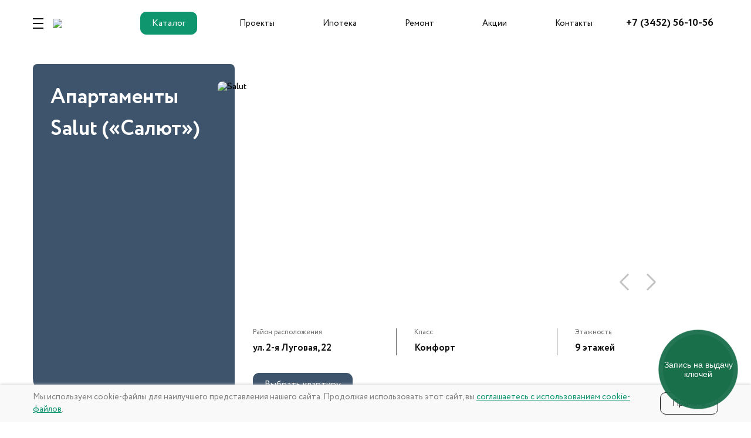

--- FILE ---
content_type: text/html; charset=UTF-8
request_url: https://salut.ttis.ru/
body_size: 28878
content:
<!doctype html>
<html lang="ru" prefix="og: http://ogp.me/ns# website: http://ogp.me/ns/website#">
<head>
<meta charset="utf-8">
<meta http-equiv="x-ua-compatible" content="ie=edge">
<meta name="cmsmagazine" content="2c2951bb57cffc1481be768a629d3a6e"/>
<meta name="format-detection" content="telephone=no">
<meta name="SKYPE_TOOLBAR" content="SKYPE_TOOLBAR_PARSER_COMPATIBLE"/>
<meta name="viewport" content="width=device-width, initial-scale=1">
<meta name="csrf-token" content="pBUltvfxLcqtEjAgKoLXD0m6C1qWSWbpdds125LH">
<title>Апартаменты Salut («Салют») в Тюмени от застройщика «ТИС» — планировки и цены — Группа компаний «ТИС»</title> <meta name="description" content="Купить квартиру в Тюмени в ОК Salut (Салют) от застройщика «ТИС»: о проекте, расположение, инфраструктура района, посмотреть планировки и цены. Выбрать квартиру, коммерческое помещение или кладовую в Апартаменты Salut («Салют») в Тюмени"/> <meta name="keywords" content="жк, жилой, комплекс, Salut, Апартаменты Salut («Салют»), ОК Salut (Салют), тюмень, застройщик, тис, tis, проект, расположение, цены, планировки, посмотреть, выбрать, забронировать, купить, квартиры, коммерция, кладовые, паркинг, продажа"/> <meta property="og:type" content="website"/> <meta property="og:title" content="Апартаменты Salut («Салют») в Тюмени от застройщика «ТИС» — планировки и цены"/> <meta property="og:image" content="https://salut.ttis.ru/storage/imagecache/open-graph/catalog-complexes/November2022/xCGvmz86fYIx3FhUg2iW.jpg"/> <meta property="og:description" content="Купить квартиру в Тюмени в ОК Salut (Салют) от застройщика «ТИС»: о проекте, расположение, инфраструктура района, посмотреть планировки и цены. Выбрать квартиру, коммерческое помещение или кладовую в Апартаменты Salut («Салют») в Тюмени"/> <meta property="og:url" content="https://salut.ttis.ru"/> <meta property="og:site_name" content="Группа компаний «ТИС»"/>
<meta name="msapplication-TileColor" content="#0F966E">
<meta name="msapplication-config" content="/images/favicons/browserconfig.xml">
<meta name="theme-color" content="#0F966E">
<link rel="shortcut icon" href="/favicon.ico" type="image/x-icon">
<link rel="apple-touch-icon" sizes="180x180" href="/images/favicons/xapple-touch-icon.png.pagespeed.ic.OAd-AGc1_m.webp">
<link rel="icon" type="image/png" sizes="512x512" href="/images/favicons/xandroid-chrome-512x512.png.pagespeed.ic.FogS6bHIhU.webp">
<link rel="icon" type="image/png" sizes="32x32" href="/images/favicons/xfavicon-32x32.png.pagespeed.ic.WzgGoo14vB.webp">
<link rel="icon" type="image/png" sizes="16x16" href="/images/favicons/xfavicon-16x16.png.pagespeed.ic.JMDaTxPCL2.webp">
<link rel="manifest" href="/images/favicons/site.webmanifest">
<link rel="mask-icon" href="/images/favicons/safari-pinned-tab.svg" color="#0F966E">
<link rel="preload" href="/css/fonts/Circe-Regular.woff2" as="font" type="font/woff2" crossorigin="anonymous">
<link rel="preload" href="/css/fonts/Circe-ExtraBold.woff2" as="font" type="font/woff2" crossorigin="anonymous">
<link rel="preload" href="/css/fonts/Circe-Bold.woff2" as="font" type="font/woff2" crossorigin="anonymous">
<style>@media (prefers-color-scheme:dark){html{background-color:#253039}}</style><link rel="stylesheet" href="/css/style.css?v=1768454995"><script>window.APP={"complexMenu":[{"name":"\u041e \u043f\u0440\u043e\u0435\u043a\u0442\u0435","link":"#about"},{"name":"\u0420\u0430\u0441\u043f\u043e\u043b\u043e\u0436\u0435\u043d\u0438\u0435","link":"#position"},{"name":"\u041e\u0441\u043e\u0431\u0435\u043d\u043d\u043e\u0441\u0442\u0438","link":"#benefits"},{"name":"\u0414\u0432\u043e\u0440","link":"#guide"},{"name":"\u041e\u0442\u0437\u044b\u0432\u044b","link":"#reviews"},{"name":"\u0421\u043e\u0431\u0441\u0442\u0432\u0435\u043d\u043d\u0438\u043a\u0430\u043c","link":"#owners"},{"name":"\u041d\u043e\u0432\u043e\u0441\u0442\u0438","link":"#publications"},{"name":"\u0425\u043e\u0434 \u0441\u0442\u0440\u043e\u0438\u0442\u0435\u043b\u044c\u0441\u0442\u0432\u0430","link":"#construction-progress"}],"env":"production","domoplanerMasterCatalogID":"master\/507\/lKgwB8","callTouchModId":"ghuzlqqg","favorite":[],"favoriteConfig":{"storage":"cookie"}};</script>
<link rel="preload" href="/css/style.css?v=1768454995" as="style">
<link rel="preload" href="/js/commons.chunk.js?1768454952" as="script">
<link rel="preload" href="/js/apartment-complex.bundle.js?1768454952" as="script">
<script type="text/javascript">(function(m,e,t,r,i,k,a){m[i]=m[i]||function(){(m[i].a=m[i].a||[]).push(arguments)};m[i].l=1*new Date();k=e.createElement(t),a=e.getElementsByTagName(t)[0],k.async=1,k.src=r,a.parentNode.insertBefore(k,a)})(window,document,"script","https://mc.yandex.ru/metrika/tag.js","ym");ym(26269098,"init",{clickmap:true,trackLinks:true,accurateTrackBounce:true,webvisor:true});ym(26269098,'reachGoal','30sec');ym(26269098,'reachGoal','Все заявки');ym(26269098,'reachGoal','feedback');ym(26269098,'reachGoal','reserve');ym(26269098,'reachGoal','demo');</script>
<noscript><div><img src="https://mc.yandex.ru/watch/26269098" style="position:absolute; left:-9999px;" alt=""/></div></noscript>
<script async src="https://www.googletagmanager.com/gtag/js?id=G-DG8PRMT84M"></script>
<script>window.dataLayer=window.dataLayer||[];function gtag(){dataLayer.push(arguments);}gtag('js',new Date());gtag('config','G-DG8PRMT84M');</script>
<meta name="yandex-verification" content="c0f80e0abc00fe21"/>
<script type="text/javascript">!function(){var t=document.createElement("script");t.type="text/javascript",t.async=!0,t.src='https://vk.com/js/api/openapi.js?169',t.onload=function(){VK.Retargeting.Init("VK-RTRG-1566687-8YuiR"),VK.Retargeting.Hit()},document.head.appendChild(t)}();</script><noscript><img src="https://vk.com/rtrg?p=VK-RTRG-1566687-8YuiR" style="position:fixed; left:-999px;" alt=""/></noscript>
<script>(function(w,d,s,l,i){w[l]=w[l]||[];w[l].push({'gtm.start':new Date().getTime(),event:'gtm.js'});var f=d.getElementsByTagName(s)[0],j=d.createElement(s),dl=l!='dataLayer'?'&l='+l:'';j.async=true;j.src='https://www.googletagmanager.com/gtm.js?id='+i+dl;f.parentNode.insertBefore(j,f);})(window,document,'script','dataLayer','GTM-57HGP8V');</script>
<script type="text/javascript">!function(){var t=document.createElement("script");t.type="text/javascript",t.async=!0,t.src='https://vk.com/js/api/openapi.js?169',t.onload=function(){VK.Retargeting.Init("VK-RTRG-1781832-4pLoD"),VK.Retargeting.Hit()},document.head.appendChild(t)}();</script><noscript><img src="https://vk.com/rtrg?p=VK-RTRG-1781832-4pLoD" style="position:fixed; left:-999px;" alt=""/></noscript>
<script>(function(h,o,t,j,a,r){h.hj=h.hj||function(){(h.hj.q=h.hj.q||[]).push(arguments)};h._hjSettings={hjid:3862359,hjsv:6};a=o.getElementsByTagName('head')[0];r=o.createElement('script');r.async=1;r.src=t+h._hjSettings.hjid+j+h._hjSettings.hjsv;a.appendChild(r);})(window,document,'https://static.hotjar.com/c/hotjar-','.js?sv=');</script>
<script>;</script> <script>(function(w,d,s,h,id){w.roistatProjectId=id;w.roistatHost=h;var p=d.location.protocol=="https:"?"https://":"http://";var u=/^.*roistat_visit=[^;]+(.*)?$/.test(d.cookie)?"/dist/module.js":"/api/site/1.0/"+id+"/init?referrer="+encodeURIComponent(d.location.href);var js=d.createElement(s);js.charset="UTF-8";js.async=1;js.src=p+h+u;var js2=d.getElementsByTagName(s)[0];js2.parentNode.insertBefore(js,js2);})(window,document,'script','cloud.roistat.com',256818);</script>
</head>
<body class="apartment-complex-page page env--production is-not-touch is-mac webp">
<script>(function(w,d,s,h,id){w.roistatProjectId=id;w.roistatHost=h;var p=d.location.protocol=="https:"?"https://":"http://";var u=/^.*roistat_visit=[^;]+(.*)?$/.test(d.cookie)?"/dist/module.js":"/api/site/1.0/"+id+"/init?referrer="+encodeURIComponent(d.location.href);var js=d.createElement(s);js.charset="UTF-8";js.async=1;js.src=p+h+u;var js2=d.getElementsByTagName(s)[0];js2.parentNode.insertBefore(js,js2);})(window,document,'script','cloud.roistat.com','d8e69bddb819cc9baea94bcca7894162');</script>
<script type="text/javascript">var _tmr=window._tmr||(window._tmr=[]);_tmr.push({id:"3366631",type:"pageView",start:(new Date()).getTime()});_tmr.push({id:"3638840",type:"pageView",start:(new Date()).getTime()});_tmr.push({id:"3674639",type:"pageView",start:(new Date()).getTime()});_tmr.push({id:"3674676",type:"pageView",start:(new Date()).getTime()});(function(d,w,id){if(d.getElementById(id))return;var ts=d.createElement("script");ts.type="text/javascript";ts.async=true;ts.id=id;ts.src="https://top-fwz1.mail.ru/js/code.js";var f=function(){var s=d.getElementsByTagName("script")[0];s.parentNode.insertBefore(ts,s);};if(w.opera=="[object Opera]"){d.addEventListener("DOMContentLoaded",f,false);}else{f();}})(document,window,"tmr-code");</script>
<noscript><div><img src="https://top-fwz1.mail.ru/counter?id=3366631;js=na" style="position:absolute;left:-9999px;" alt="Top.Mail.Ru"/></div></noscript>
<noscript><div><img src="https://top-fwz1.mail.ru/counter?id=3366631;js=na" style="position:absolute;left:-9999px;" alt="Top.Mail.Ru"/></div></noscript>
<noscript><div><img src="https://top-fwz1.mail.ru/counter?id=3674639;js=na" style="position:absolute;left:-9999px;" alt="Top.Mail.Ru"/></div></noscript>
<noscript><div><img src="https://top-fwz1.mail.ru/counter?id=3674676;js=na" style="position:absolute;left:-9999px;" alt="Top.Mail.Ru"/></div></noscript>
<script type="text/javascript" async>!function(e,t){var i=e.getElementsByTagName("script")[0];n=e.createElement("script"),n.src="https://widget.iflat.io/static/js/widget_loader.js",n.async=!0,n.onload=function(){t.iflatWidget.init({id:'694a2a14eaa94'})},i.parentNode.insertBefore(n,i)}(document,window);</script>
<div class="page-wrapper">
<header class="header header--visible js-header">
<div class="header__content-wrapper js-header-content">
<div class="content-container">
<div class="header__content">
<a href="javascript:void(0)" class="header__burger"><i></i><i></i><i></i></a>
<a href="https://ttis.ru" class="header__logo-wrap">
<img src="/storage/settings/January2026/v77dEIkexelXRPpruYu6.svg" class="header__logo" importance="high" alt="Группа компаний &laquo;ТИС&raquo;" loading="lazy" width="138" height="45">
</a>
<div class="header__menu">
<div class="vue-domoplaner-open-catalog-btn header__menu-link-btn" data-vue='{"id":"master\/507\/lKgwB8","bntTheme":"brand"}'></div>
<div class="header__menu-item">
<a href="https://ttis.ru/complex" target="_self" class="header__menu-link">Проекты</a>
</div>
<div class="header__menu-item">
<a href="https://ttis.ru/buy/mortgage" target="_self" class="header__menu-link">Ипотека</a>
</div>
<div class="header__menu-item">
<a href="https://ttis.ru/remont" target="_self" class="header__menu-link">Ремонт</a>
</div>
<div class="header__menu-item">
<a href="https://ttis.ru/action" target="_self" class="header__menu-link">Акции</a>
</div>
<div class="header__menu-item">
<a href="https://ttis.ru/contacts" target="_self" class="header__menu-link">Контакты</a>
</div>
</div>
<div class="header__phone-wrap">
<a href="tel:73452561056" class="header__phone seo-phone">+7 (3452) 56-10-56</a>
<a href="javascript:void(0)" class="header__worktime"></a>
</div>
<a class="header__icon header__icon--phone" href="tel:73452561056">
<svg class="symbol-phone "><use xlink:href="/images/symbols.svg#phone"></use></svg>
</a>
<a href="javascript:void(0)" class="header__icon header__icon--house js-products-filter-toggle"><svg class="symbol-house header__icon--house-svg"><use xlink:href="/images/symbols.svg#house"></use></svg></a>
<a href="javascript:void(0)" class="btn btn--brand-transparent header__callback js-popup" data-form="feedback" data-href="https://ttis.ru/popup/form/feedback">Заказать звонок</a>
<div class="vue-domoplaner-open-catalog-btn" data-vue='{"id":"master\/507\/lKgwB8","bntTheme":"brand","additionalClass":"header__btn-domoplaner"}'></div>
</div>
</div>
<div class="vue-burger-menu" data-vue='{"top":[{"title":"\u0422\u0435\u043d\u0434\u0435\u0440\u044b","icon":"\/storage\/burger-menu-top-items\/November2023\/wk2mB8JPj5neqWzg75Mj.svg","link":"https:\/\/ttis.ru\/tender"},{"title":"\u0421\u043e\u0431\u0441\u0442\u0432\u0435\u043d\u043d\u0438\u043a\u0430\u043c \u0438&nbsp;\u043d\u043e\u0432\u043e\u0441\u0435\u043b\u0430\u043c","icon":"\/storage\/burger-menu-top-items\/August2021\/48u9CFhKJOxJLzVw94ly.svg","link":"https:\/\/ttis.ru\/owners"},{"title":"\u0410\u0433\u0435\u043d\u0442\u0430\u043c","icon":"\/storage\/burger-menu-top-items\/August2021\/F7xZMDD0wR3FMXZsMSDl.svg","link":"https:\/\/ttis.ru\/agents"}],"middle":[{"title":"\u0420\u0435\u043c\u043e\u043d\u0442 \u043e\u0442 \u0437\u0430\u0441\u0442\u0440\u043e\u0439\u0449\u0438\u043a\u0430","link":"https:\/\/ttis.ru\/remont","items":[]},{"title":"\u0410\u043a\u0446\u0438\u0438","link":"https:\/\/ttis.ru\/action","items":[]}],"bottom":[{"title":"\u041d\u043e\u0432\u043e\u0441\u0442\u0440\u043e\u0439\u043a\u0438","link":"https:\/\/ttis.ru\/complex","items":[{"title":"\u0416\u041a \u042d\u0442\u0438\u043a\u0430","link":"https:\/\/etika.ttis.ru\/","items":[]},{"title":"\u0416\u041a \u0413\u0440\u0438\u043d\u0432\u0443\u0434","link":"https:\/\/greenwood.ttis.ru\/","items":[]},{"title":"\u0416\u041a DOK (\u00ab\u0414\u041e\u041a\u00bb)","link":"https:\/\/dok.ttis.ru","items":[]},{"title":"\u041e\u041a Salut (\u00ab\u0421\u0430\u043b\u044e\u0442\u00bb)","link":"https:\/\/salut.ttis.ru","items":[]}]},{"title":"\u041e&nbsp;\u0437\u0430\u0441\u0442\u0440\u043e\u0439\u0449\u0438\u043a\u0435","link":"https:\/\/ttis.ru\/about","items":[{"title":"\u041f\u043e\u0440\u0442\u0444\u043e\u043b\u0438\u043e \u043f\u0440\u043e\u0435\u043a\u0442\u043e\u0432","link":"https:\/\/ttis.ru\/about\/portfolio#tabs","items":[]},{"title":"\u041a\u043e\u043c\u0430\u043d\u0434\u0430","link":"https:\/\/ttis.ru\/about\/team#tabs","items":[]},{"title":"\u041a\u0430\u0440\u044c\u0435\u0440\u0430","link":"https:\/\/ttis.ru\/career","items":[]},{"title":"\u041f\u043e\u0434\u0440\u044f\u0434\u0447\u0438\u043a\u0430\u043c","link":"https:\/\/ttis.ru\/about\/contractors","items":[]},{"title":"\u0414\u043e\u043a\u0443\u043c\u0435\u043d\u0442\u0430\u0446\u0438\u044f","link":"https:\/\/ttis.ru\/documents","items":[]},{"title":"\u041a\u043e\u043d\u0442\u0430\u043a\u0442\u044b","link":"https:\/\/ttis.ru\/contacts","items":[]}]},{"title":"\u041f\u0440\u0435\u0441\u0441-\u0446\u0435\u043d\u0442\u0440","link":"https:\/\/ttis.ru\/publication","items":[{"title":"\u041d\u043e\u0432\u043e\u0441\u0442\u0438","link":"https:\/\/ttis.ru\/publication\/section\/news","items":[]},{"title":"\u0421\u0442\u0430\u0442\u044c\u0438","link":"https:\/\/ttis.ru\/publication\/section\/articles","items":[]},{"title":"\u0421\u044e\u0436\u0435\u0442\u044b","link":"https:\/\/ttis.ru\/publication\/section\/stories","items":[]},{"title":"\u0425\u043e\u0434 \u0441\u0442\u0440\u043e\u0438\u0442\u0435\u043b\u044c\u0441\u0442\u0432\u0430","link":"https:\/\/ttis.ru\/publication\/section\/stroyka","items":[]},{"title":"\u041a\u043e\u043d\u0442\u0430\u043a\u0442\u044b PR-\u0441\u043b\u0443\u0436\u0431\u044b","link":"https:\/\/ttis.ru\/publication","items":[]}]},{"title":"\u041a\u0430\u043a \u043a\u0443\u043f\u0438\u0442\u044c?","link":"https:\/\/ttis.ru\/buy","items":[{"title":"\u0410\u043a\u0446\u0438\u0438","link":"https:\/\/ttis.ru\/action","items":[]},{"title":"\u0418\u043f\u043e\u0442\u0435\u043a\u0430","link":"https:\/\/ttis.ru\/buy\/mortgage","items":[]},{"title":"\u0420\u0430\u0441\u0441\u0440\u043e\u0447\u043a\u0430","link":"https:\/\/ttis.ru\/buy\/installment#tabs","items":[]},{"title":"\u0422\u0440\u0435\u0439\u0434-\u0438\u043d","link":"https:\/\/ttis.ru\/buy\/trade-in#tabs","items":[]},{"title":"\u0421\u043e\u0446\u0438\u0430\u043b\u044c\u043d\u044b\u0435 \u043f\u0440\u043e\u0433\u0440\u0430\u043c\u043c\u044b","link":"https:\/\/ttis.ru\/buy\/social-programs#tabs","items":[]}]}],"info":{"phone":"+7 (3452) 56-10-56","worktime":null,"popupUrl":"https:\/\/ttis.ru\/popup\/form\/feedback","popupForm":"feedback"},"socials":[{"icon":{"sources":{"original":"\/storage\/socials\/May2022\/BM4105kQOxjBx84VInTn.svg","converted":null},"media":[],"attrs":{"loading":"lazy","width":25,"height":25}},"link":"https:\/\/vk.com\/tis72","name":null},{"icon":{"sources":{"original":"\/storage\/socials\/May2022\/zjoDTvdlCSO6XylHSp9L.svg","converted":null},"media":[],"attrs":{"loading":"lazy","width":25,"height":25}},"link":"https:\/\/zen.yandex.ru\/id\/5a82d2bca86731b0746eca55","name":null},{"icon":{"sources":{"original":"\/storage\/socials\/May2022\/JUFDpxFDRlUmMwHrf8P6.svg","converted":null},"media":[],"attrs":{"loading":"lazy","width":25,"height":25}},"link":"https:\/\/t.me\/GKTIS23","name":null},{"icon":{"sources":{"original":"\/storage\/socials\/May2022\/dvxqmTxYwcVkvrz4bNJC.svg","converted":null},"media":[],"attrs":{"loading":"lazy","width":25,"height":25}},"link":"https:\/\/www.pinterest.ru\/gkttis\/_created\/","name":null},{"icon":{"sources":{"original":"\/storage\/socials\/June2022\/vCvDwQ9fC1ENKZ6lWsrq.svg","converted":null},"media":[],"attrs":{"loading":"lazy","width":"30","height":"30"}},"link":"https:\/\/www.youtube.com\/channel\/UCsDB47CHZYBWjx7cz0h-BwA","name":"Youtube-\u043a\u0430\u043d\u0430\u043b"}]}'>
<a href="https://ttis.ru/tender">Тендеры</a>
<a href="https://ttis.ru/owners">Собственникам и&amp;nbsp;новоселам</a>
<a href="https://ttis.ru/agents">Агентам</a>
<a href="https://ttis.ru/remont">Ремонт от застройщика</a>
<a href="https://ttis.ru/action">Акции</a>
<a href="https://ttis.ru/complex">Новостройки</a>
<a href="https://etika.ttis.ru/">ЖК Этика</a>
<a href="https://greenwood.ttis.ru/">ЖК Гринвуд</a>
<a href="https://dok.ttis.ru">ЖК DOK («ДОК»)</a>
<a href="https://salut.ttis.ru">ОК Salut («Салют»)</a>
<a href="https://ttis.ru/about">О&amp;nbsp;застройщике</a>
<a href="https://ttis.ru/about/portfolio#tabs">Портфолио проектов</a>
<a href="https://ttis.ru/about/team#tabs">Команда</a>
<a href="https://ttis.ru/career">Карьера</a>
<a href="https://ttis.ru/about/contractors">Подрядчикам</a>
<a href="https://ttis.ru/documents">Документация</a>
<a href="https://ttis.ru/contacts">Контакты</a>
<a href="https://ttis.ru/publication">Пресс-центр</a>
<a href="https://ttis.ru/publication/section/news">Новости</a>
<a href="https://ttis.ru/publication/section/articles">Статьи</a>
<a href="https://ttis.ru/publication/section/stories">Сюжеты</a>
<a href="https://ttis.ru/publication/section/stroyka">Ход строительства</a>
<a href="https://ttis.ru/publication">Контакты PR-службы</a>
<a href="https://ttis.ru/buy">Как купить?</a>
<a href="https://ttis.ru/action">Акции</a>
<a href="https://ttis.ru/buy/mortgage">Ипотека</a>
<a href="https://ttis.ru/buy/installment#tabs">Рассрочка</a>
<a href="https://ttis.ru/buy/trade-in#tabs">Трейд-ин</a>
<a href="https://ttis.ru/buy/social-programs#tabs">Социальные программы</a>
</div>
</div>
</header>
<main style="--brand-color:#3e546c;--brand-light-color:#760f4c">
<div class="content-container">
<div class="vue-complex-promo width-skeleton apartment-complex-page__promo" data-vue='{"name":"\u0410\u043f\u0430\u0440\u0442\u0430\u043c\u0435\u043d\u0442\u044b Salut (\u00ab\u0421\u0430\u043b\u044e\u0442\u00bb)","pattern":{"sources":{"original":"\/storage\/imagecache\/complex-promo-pattern\/catalog-complexes\/December2021\/2YFL3BYYJimjErnvvOCQ.svg","converted":null},"media":[],"attrs":{"loading":"lazy","width":"1080","height":"1080"}},"gallery":[{"sources":{"original":"\/storage\/imagecache\/complex-promo\/catalog-complexes\/November2022\/xCGvmz86fYIx3FhUg2iW.jpg","converted":"\/storage\/imagecache\/complex-promo\/catalog-complexes\/November2022\/xCGvmz86fYIx3FhUg2iW.jpg.webp"},"media":[{"media":"(max-width: 479px)","attrs":{"loading":"lazy","alt":"Salut","width":480,"height":312},"original":"\/storage\/imagecache\/complex-promo-xs\/catalog-complexes\/November2022\/xCGvmz86fYIx3FhUg2iW.jpg","converted":"\/storage\/imagecache\/complex-promo-xs\/catalog-complexes\/November2022\/xCGvmz86fYIx3FhUg2iW.jpg.webp"},{"media":"(max-width: 767px)","attrs":{"loading":"lazy","alt":"Salut","width":767,"height":350},"original":"\/storage\/imagecache\/complex-promo-sm\/catalog-complexes\/November2022\/xCGvmz86fYIx3FhUg2iW.jpg","converted":"\/storage\/imagecache\/complex-promo-sm\/catalog-complexes\/November2022\/xCGvmz86fYIx3FhUg2iW.jpg.webp"},{"media":"(max-width: 1023px)","attrs":{"loading":"lazy","alt":"Salut","width":1023,"height":467},"original":"\/storage\/imagecache\/complex-promo-md\/catalog-complexes\/November2022\/xCGvmz86fYIx3FhUg2iW.jpg","converted":"\/storage\/imagecache\/complex-promo-md\/catalog-complexes\/November2022\/xCGvmz86fYIx3FhUg2iW.jpg.webp"}],"attrs":{"loading":"lazy","alt":"Salut","width":1300,"height":593}},{"sources":{"original":"\/storage\/imagecache\/complex-promo\/catalog-complexes\/November2022\/00XSUKyCmXtKV8FemUWK.jpg","converted":"\/storage\/imagecache\/complex-promo\/catalog-complexes\/November2022\/00XSUKyCmXtKV8FemUWK.jpg.webp"},"media":[{"media":"(max-width: 479px)","attrs":{"loading":"lazy","alt":"Salut","width":480,"height":312},"original":"\/storage\/imagecache\/complex-promo-xs\/catalog-complexes\/November2022\/00XSUKyCmXtKV8FemUWK.jpg","converted":"\/storage\/imagecache\/complex-promo-xs\/catalog-complexes\/November2022\/00XSUKyCmXtKV8FemUWK.jpg.webp"},{"media":"(max-width: 767px)","attrs":{"loading":"lazy","alt":"Salut","width":767,"height":350},"original":"\/storage\/imagecache\/complex-promo-sm\/catalog-complexes\/November2022\/00XSUKyCmXtKV8FemUWK.jpg","converted":"\/storage\/imagecache\/complex-promo-sm\/catalog-complexes\/November2022\/00XSUKyCmXtKV8FemUWK.jpg.webp"},{"media":"(max-width: 1023px)","attrs":{"loading":"lazy","alt":"Salut","width":1023,"height":467},"original":"\/storage\/imagecache\/complex-promo-md\/catalog-complexes\/November2022\/00XSUKyCmXtKV8FemUWK.jpg","converted":"\/storage\/imagecache\/complex-promo-md\/catalog-complexes\/November2022\/00XSUKyCmXtKV8FemUWK.jpg.webp"}],"attrs":{"loading":"lazy","alt":"Salut","width":1300,"height":593}},{"sources":{"original":"\/storage\/imagecache\/complex-promo\/catalog-complexes\/November2022\/ic3h0vQNlsFOtPRVKBVp.jpg","converted":"\/storage\/imagecache\/complex-promo\/catalog-complexes\/November2022\/ic3h0vQNlsFOtPRVKBVp.jpg.webp"},"media":[{"media":"(max-width: 479px)","attrs":{"loading":"lazy","alt":"Salut","width":480,"height":312},"original":"\/storage\/imagecache\/complex-promo-xs\/catalog-complexes\/November2022\/ic3h0vQNlsFOtPRVKBVp.jpg","converted":"\/storage\/imagecache\/complex-promo-xs\/catalog-complexes\/November2022\/ic3h0vQNlsFOtPRVKBVp.jpg.webp"},{"media":"(max-width: 767px)","attrs":{"loading":"lazy","alt":"Salut","width":767,"height":350},"original":"\/storage\/imagecache\/complex-promo-sm\/catalog-complexes\/November2022\/ic3h0vQNlsFOtPRVKBVp.jpg","converted":"\/storage\/imagecache\/complex-promo-sm\/catalog-complexes\/November2022\/ic3h0vQNlsFOtPRVKBVp.jpg.webp"},{"media":"(max-width: 1023px)","attrs":{"loading":"lazy","alt":"Salut","width":1023,"height":467},"original":"\/storage\/imagecache\/complex-promo-md\/catalog-complexes\/November2022\/ic3h0vQNlsFOtPRVKBVp.jpg","converted":"\/storage\/imagecache\/complex-promo-md\/catalog-complexes\/November2022\/ic3h0vQNlsFOtPRVKBVp.jpg.webp"}],"attrs":{"loading":"lazy","alt":"Salut","width":1300,"height":593}},{"sources":{"original":"\/storage\/imagecache\/complex-promo\/catalog-complexes\/November2022\/DFXp3t4Pino05fAn1E4O.jpg","converted":"\/storage\/imagecache\/complex-promo\/catalog-complexes\/November2022\/DFXp3t4Pino05fAn1E4O.jpg.webp"},"media":[{"media":"(max-width: 479px)","attrs":{"loading":"lazy","alt":"Salut","width":480,"height":312},"original":"\/storage\/imagecache\/complex-promo-xs\/catalog-complexes\/November2022\/DFXp3t4Pino05fAn1E4O.jpg","converted":"\/storage\/imagecache\/complex-promo-xs\/catalog-complexes\/November2022\/DFXp3t4Pino05fAn1E4O.jpg.webp"},{"media":"(max-width: 767px)","attrs":{"loading":"lazy","alt":"Salut","width":767,"height":350},"original":"\/storage\/imagecache\/complex-promo-sm\/catalog-complexes\/November2022\/DFXp3t4Pino05fAn1E4O.jpg","converted":"\/storage\/imagecache\/complex-promo-sm\/catalog-complexes\/November2022\/DFXp3t4Pino05fAn1E4O.jpg.webp"},{"media":"(max-width: 1023px)","attrs":{"loading":"lazy","alt":"Salut","width":1023,"height":467},"original":"\/storage\/imagecache\/complex-promo-md\/catalog-complexes\/November2022\/DFXp3t4Pino05fAn1E4O.jpg","converted":"\/storage\/imagecache\/complex-promo-md\/catalog-complexes\/November2022\/DFXp3t4Pino05fAn1E4O.jpg.webp"}],"attrs":{"loading":"lazy","alt":"Salut","width":1300,"height":593}},{"sources":{"original":"\/storage\/imagecache\/complex-promo\/catalog-complexes\/November2022\/p7gfCDuj0fcl21nYLrQC.jpg","converted":"\/storage\/imagecache\/complex-promo\/catalog-complexes\/November2022\/p7gfCDuj0fcl21nYLrQC.jpg.webp"},"media":[{"media":"(max-width: 479px)","attrs":{"loading":"lazy","alt":"Salut","width":480,"height":312},"original":"\/storage\/imagecache\/complex-promo-xs\/catalog-complexes\/November2022\/p7gfCDuj0fcl21nYLrQC.jpg","converted":"\/storage\/imagecache\/complex-promo-xs\/catalog-complexes\/November2022\/p7gfCDuj0fcl21nYLrQC.jpg.webp"},{"media":"(max-width: 767px)","attrs":{"loading":"lazy","alt":"Salut","width":767,"height":350},"original":"\/storage\/imagecache\/complex-promo-sm\/catalog-complexes\/November2022\/p7gfCDuj0fcl21nYLrQC.jpg","converted":"\/storage\/imagecache\/complex-promo-sm\/catalog-complexes\/November2022\/p7gfCDuj0fcl21nYLrQC.jpg.webp"},{"media":"(max-width: 1023px)","attrs":{"loading":"lazy","alt":"Salut","width":1023,"height":467},"original":"\/storage\/imagecache\/complex-promo-md\/catalog-complexes\/November2022\/p7gfCDuj0fcl21nYLrQC.jpg","converted":"\/storage\/imagecache\/complex-promo-md\/catalog-complexes\/November2022\/p7gfCDuj0fcl21nYLrQC.jpg.webp"}],"attrs":{"loading":"lazy","alt":"Salut","width":1300,"height":593}},{"sources":{"original":"\/storage\/imagecache\/complex-promo\/catalog-complexes\/November2022\/2iaClNjJkeKoSPGYTdQS.jpg","converted":"\/storage\/imagecache\/complex-promo\/catalog-complexes\/November2022\/2iaClNjJkeKoSPGYTdQS.jpg.webp"},"media":[{"media":"(max-width: 479px)","attrs":{"loading":"lazy","alt":"Salut","width":480,"height":312},"original":"\/storage\/imagecache\/complex-promo-xs\/catalog-complexes\/November2022\/2iaClNjJkeKoSPGYTdQS.jpg","converted":"\/storage\/imagecache\/complex-promo-xs\/catalog-complexes\/November2022\/2iaClNjJkeKoSPGYTdQS.jpg.webp"},{"media":"(max-width: 767px)","attrs":{"loading":"lazy","alt":"Salut","width":767,"height":350},"original":"\/storage\/imagecache\/complex-promo-sm\/catalog-complexes\/November2022\/2iaClNjJkeKoSPGYTdQS.jpg","converted":"\/storage\/imagecache\/complex-promo-sm\/catalog-complexes\/November2022\/2iaClNjJkeKoSPGYTdQS.jpg.webp"},{"media":"(max-width: 1023px)","attrs":{"loading":"lazy","alt":"Salut","width":1023,"height":467},"original":"\/storage\/imagecache\/complex-promo-md\/catalog-complexes\/November2022\/2iaClNjJkeKoSPGYTdQS.jpg","converted":"\/storage\/imagecache\/complex-promo-md\/catalog-complexes\/November2022\/2iaClNjJkeKoSPGYTdQS.jpg.webp"}],"attrs":{"loading":"lazy","alt":"Salut","width":1300,"height":593}},{"sources":{"original":"\/storage\/imagecache\/complex-promo\/catalog-complexes\/November2022\/ZknF99AtSfhkd0hRLBnZ.jpg","converted":"\/storage\/imagecache\/complex-promo\/catalog-complexes\/November2022\/ZknF99AtSfhkd0hRLBnZ.jpg.webp"},"media":[{"media":"(max-width: 479px)","attrs":{"loading":"lazy","alt":"Salut","width":480,"height":312},"original":"\/storage\/imagecache\/complex-promo-xs\/catalog-complexes\/November2022\/ZknF99AtSfhkd0hRLBnZ.jpg","converted":"\/storage\/imagecache\/complex-promo-xs\/catalog-complexes\/November2022\/ZknF99AtSfhkd0hRLBnZ.jpg.webp"},{"media":"(max-width: 767px)","attrs":{"loading":"lazy","alt":"Salut","width":767,"height":350},"original":"\/storage\/imagecache\/complex-promo-sm\/catalog-complexes\/November2022\/ZknF99AtSfhkd0hRLBnZ.jpg","converted":"\/storage\/imagecache\/complex-promo-sm\/catalog-complexes\/November2022\/ZknF99AtSfhkd0hRLBnZ.jpg.webp"},{"media":"(max-width: 1023px)","attrs":{"loading":"lazy","alt":"Salut","width":1023,"height":467},"original":"\/storage\/imagecache\/complex-promo-md\/catalog-complexes\/November2022\/ZknF99AtSfhkd0hRLBnZ.jpg","converted":"\/storage\/imagecache\/complex-promo-md\/catalog-complexes\/November2022\/ZknF99AtSfhkd0hRLBnZ.jpg.webp"}],"attrs":{"loading":"lazy","alt":"Salut","width":1300,"height":593}},{"sources":{"original":"\/storage\/imagecache\/complex-promo\/catalog-complexes\/November2022\/3nF5CZZI5MPn4wv5YqH8.jpg","converted":"\/storage\/imagecache\/complex-promo\/catalog-complexes\/November2022\/3nF5CZZI5MPn4wv5YqH8.jpg.webp"},"media":[{"media":"(max-width: 479px)","attrs":{"loading":"lazy","alt":"Salut","width":480,"height":312},"original":"\/storage\/imagecache\/complex-promo-xs\/catalog-complexes\/November2022\/3nF5CZZI5MPn4wv5YqH8.jpg","converted":"\/storage\/imagecache\/complex-promo-xs\/catalog-complexes\/November2022\/3nF5CZZI5MPn4wv5YqH8.jpg.webp"},{"media":"(max-width: 767px)","attrs":{"loading":"lazy","alt":"Salut","width":767,"height":350},"original":"\/storage\/imagecache\/complex-promo-sm\/catalog-complexes\/November2022\/3nF5CZZI5MPn4wv5YqH8.jpg","converted":"\/storage\/imagecache\/complex-promo-sm\/catalog-complexes\/November2022\/3nF5CZZI5MPn4wv5YqH8.jpg.webp"},{"media":"(max-width: 1023px)","attrs":{"loading":"lazy","alt":"Salut","width":1023,"height":467},"original":"\/storage\/imagecache\/complex-promo-md\/catalog-complexes\/November2022\/3nF5CZZI5MPn4wv5YqH8.jpg","converted":"\/storage\/imagecache\/complex-promo-md\/catalog-complexes\/November2022\/3nF5CZZI5MPn4wv5YqH8.jpg.webp"}],"attrs":{"loading":"lazy","alt":"Salut","width":1300,"height":593}},{"sources":{"original":"\/storage\/imagecache\/complex-promo\/catalog-complexes\/November2022\/hzqABOzizymbmBgry36d.jpg","converted":"\/storage\/imagecache\/complex-promo\/catalog-complexes\/November2022\/hzqABOzizymbmBgry36d.jpg.webp"},"media":[{"media":"(max-width: 479px)","attrs":{"loading":"lazy","alt":"Salut","width":480,"height":312},"original":"\/storage\/imagecache\/complex-promo-xs\/catalog-complexes\/November2022\/hzqABOzizymbmBgry36d.jpg","converted":"\/storage\/imagecache\/complex-promo-xs\/catalog-complexes\/November2022\/hzqABOzizymbmBgry36d.jpg.webp"},{"media":"(max-width: 767px)","attrs":{"loading":"lazy","alt":"Salut","width":767,"height":350},"original":"\/storage\/imagecache\/complex-promo-sm\/catalog-complexes\/November2022\/hzqABOzizymbmBgry36d.jpg","converted":"\/storage\/imagecache\/complex-promo-sm\/catalog-complexes\/November2022\/hzqABOzizymbmBgry36d.jpg.webp"},{"media":"(max-width: 1023px)","attrs":{"loading":"lazy","alt":"Salut","width":1023,"height":467},"original":"\/storage\/imagecache\/complex-promo-md\/catalog-complexes\/November2022\/hzqABOzizymbmBgry36d.jpg","converted":"\/storage\/imagecache\/complex-promo-md\/catalog-complexes\/November2022\/hzqABOzizymbmBgry36d.jpg.webp"}],"attrs":{"loading":"lazy","alt":"Salut","width":1300,"height":593}},{"sources":{"original":"\/storage\/imagecache\/complex-promo\/catalog-complexes\/November2022\/M3JwGmbFtwrG0CFCKrYF.jpg","converted":"\/storage\/imagecache\/complex-promo\/catalog-complexes\/November2022\/M3JwGmbFtwrG0CFCKrYF.jpg.webp"},"media":[{"media":"(max-width: 479px)","attrs":{"loading":"lazy","alt":"Salut","width":480,"height":312},"original":"\/storage\/imagecache\/complex-promo-xs\/catalog-complexes\/November2022\/M3JwGmbFtwrG0CFCKrYF.jpg","converted":"\/storage\/imagecache\/complex-promo-xs\/catalog-complexes\/November2022\/M3JwGmbFtwrG0CFCKrYF.jpg.webp"},{"media":"(max-width: 767px)","attrs":{"loading":"lazy","alt":"Salut","width":767,"height":350},"original":"\/storage\/imagecache\/complex-promo-sm\/catalog-complexes\/November2022\/M3JwGmbFtwrG0CFCKrYF.jpg","converted":"\/storage\/imagecache\/complex-promo-sm\/catalog-complexes\/November2022\/M3JwGmbFtwrG0CFCKrYF.jpg.webp"},{"media":"(max-width: 1023px)","attrs":{"loading":"lazy","alt":"Salut","width":1023,"height":467},"original":"\/storage\/imagecache\/complex-promo-md\/catalog-complexes\/November2022\/M3JwGmbFtwrG0CFCKrYF.jpg","converted":"\/storage\/imagecache\/complex-promo-md\/catalog-complexes\/November2022\/M3JwGmbFtwrG0CFCKrYF.jpg.webp"}],"attrs":{"loading":"lazy","alt":"Salut","width":1300,"height":593}},{"sources":{"original":"\/storage\/imagecache\/complex-promo\/catalog-complexes\/November2022\/HzvczKKrQDUoO4pWgm0o.jpg","converted":"\/storage\/imagecache\/complex-promo\/catalog-complexes\/November2022\/HzvczKKrQDUoO4pWgm0o.jpg.webp"},"media":[{"media":"(max-width: 479px)","attrs":{"loading":"lazy","alt":"Salut","width":480,"height":312},"original":"\/storage\/imagecache\/complex-promo-xs\/catalog-complexes\/November2022\/HzvczKKrQDUoO4pWgm0o.jpg","converted":"\/storage\/imagecache\/complex-promo-xs\/catalog-complexes\/November2022\/HzvczKKrQDUoO4pWgm0o.jpg.webp"},{"media":"(max-width: 767px)","attrs":{"loading":"lazy","alt":"Salut","width":767,"height":350},"original":"\/storage\/imagecache\/complex-promo-sm\/catalog-complexes\/November2022\/HzvczKKrQDUoO4pWgm0o.jpg","converted":"\/storage\/imagecache\/complex-promo-sm\/catalog-complexes\/November2022\/HzvczKKrQDUoO4pWgm0o.jpg.webp"},{"media":"(max-width: 1023px)","attrs":{"loading":"lazy","alt":"Salut","width":1023,"height":467},"original":"\/storage\/imagecache\/complex-promo-md\/catalog-complexes\/November2022\/HzvczKKrQDUoO4pWgm0o.jpg","converted":"\/storage\/imagecache\/complex-promo-md\/catalog-complexes\/November2022\/HzvczKKrQDUoO4pWgm0o.jpg.webp"}],"attrs":{"loading":"lazy","alt":"Salut","width":1300,"height":593}},{"sources":{"original":"\/storage\/imagecache\/complex-promo\/catalog-complexes\/November2022\/woYMsFwE6u7ouar6Ypos.jpg","converted":"\/storage\/imagecache\/complex-promo\/catalog-complexes\/November2022\/woYMsFwE6u7ouar6Ypos.jpg.webp"},"media":[{"media":"(max-width: 479px)","attrs":{"loading":"lazy","alt":"Salut","width":480,"height":312},"original":"\/storage\/imagecache\/complex-promo-xs\/catalog-complexes\/November2022\/woYMsFwE6u7ouar6Ypos.jpg","converted":"\/storage\/imagecache\/complex-promo-xs\/catalog-complexes\/November2022\/woYMsFwE6u7ouar6Ypos.jpg.webp"},{"media":"(max-width: 767px)","attrs":{"loading":"lazy","alt":"Salut","width":767,"height":350},"original":"\/storage\/imagecache\/complex-promo-sm\/catalog-complexes\/November2022\/woYMsFwE6u7ouar6Ypos.jpg","converted":"\/storage\/imagecache\/complex-promo-sm\/catalog-complexes\/November2022\/woYMsFwE6u7ouar6Ypos.jpg.webp"},{"media":"(max-width: 1023px)","attrs":{"loading":"lazy","alt":"Salut","width":1023,"height":467},"original":"\/storage\/imagecache\/complex-promo-md\/catalog-complexes\/November2022\/woYMsFwE6u7ouar6Ypos.jpg","converted":"\/storage\/imagecache\/complex-promo-md\/catalog-complexes\/November2022\/woYMsFwE6u7ouar6Ypos.jpg.webp"}],"attrs":{"loading":"lazy","alt":"Salut","width":1300,"height":593}},{"sources":{"original":"\/storage\/imagecache\/complex-promo\/catalog-complexes\/November2022\/32G3mNdJD9yXBW6NWSQB.jpg","converted":"\/storage\/imagecache\/complex-promo\/catalog-complexes\/November2022\/32G3mNdJD9yXBW6NWSQB.jpg.webp"},"media":[{"media":"(max-width: 479px)","attrs":{"loading":"lazy","alt":"Salut","width":480,"height":312},"original":"\/storage\/imagecache\/complex-promo-xs\/catalog-complexes\/November2022\/32G3mNdJD9yXBW6NWSQB.jpg","converted":"\/storage\/imagecache\/complex-promo-xs\/catalog-complexes\/November2022\/32G3mNdJD9yXBW6NWSQB.jpg.webp"},{"media":"(max-width: 767px)","attrs":{"loading":"lazy","alt":"Salut","width":767,"height":350},"original":"\/storage\/imagecache\/complex-promo-sm\/catalog-complexes\/November2022\/32G3mNdJD9yXBW6NWSQB.jpg","converted":"\/storage\/imagecache\/complex-promo-sm\/catalog-complexes\/November2022\/32G3mNdJD9yXBW6NWSQB.jpg.webp"},{"media":"(max-width: 1023px)","attrs":{"loading":"lazy","alt":"Salut","width":1023,"height":467},"original":"\/storage\/imagecache\/complex-promo-md\/catalog-complexes\/November2022\/32G3mNdJD9yXBW6NWSQB.jpg","converted":"\/storage\/imagecache\/complex-promo-md\/catalog-complexes\/November2022\/32G3mNdJD9yXBW6NWSQB.jpg.webp"}],"attrs":{"loading":"lazy","alt":"Salut","width":1300,"height":593}},{"sources":{"original":"\/storage\/imagecache\/complex-promo\/catalog-complexes\/November2022\/ynw3nOqZ4BJaDryy0vof.jpg","converted":"\/storage\/imagecache\/complex-promo\/catalog-complexes\/November2022\/ynw3nOqZ4BJaDryy0vof.jpg.webp"},"media":[{"media":"(max-width: 479px)","attrs":{"loading":"lazy","alt":"Salut","width":480,"height":312},"original":"\/storage\/imagecache\/complex-promo-xs\/catalog-complexes\/November2022\/ynw3nOqZ4BJaDryy0vof.jpg","converted":"\/storage\/imagecache\/complex-promo-xs\/catalog-complexes\/November2022\/ynw3nOqZ4BJaDryy0vof.jpg.webp"},{"media":"(max-width: 767px)","attrs":{"loading":"lazy","alt":"Salut","width":767,"height":350},"original":"\/storage\/imagecache\/complex-promo-sm\/catalog-complexes\/November2022\/ynw3nOqZ4BJaDryy0vof.jpg","converted":"\/storage\/imagecache\/complex-promo-sm\/catalog-complexes\/November2022\/ynw3nOqZ4BJaDryy0vof.jpg.webp"},{"media":"(max-width: 1023px)","attrs":{"loading":"lazy","alt":"Salut","width":1023,"height":467},"original":"\/storage\/imagecache\/complex-promo-md\/catalog-complexes\/November2022\/ynw3nOqZ4BJaDryy0vof.jpg","converted":"\/storage\/imagecache\/complex-promo-md\/catalog-complexes\/November2022\/ynw3nOqZ4BJaDryy0vof.jpg.webp"}],"attrs":{"loading":"lazy","alt":"Salut","width":1300,"height":593}},{"sources":{"original":"\/storage\/imagecache\/complex-promo\/catalog-complexes\/November2022\/PEiHxywnF93KXfcHOF2F.jpg","converted":"\/storage\/imagecache\/complex-promo\/catalog-complexes\/November2022\/PEiHxywnF93KXfcHOF2F.jpg.webp"},"media":[{"media":"(max-width: 479px)","attrs":{"loading":"lazy","alt":"Salut","width":480,"height":312},"original":"\/storage\/imagecache\/complex-promo-xs\/catalog-complexes\/November2022\/PEiHxywnF93KXfcHOF2F.jpg","converted":"\/storage\/imagecache\/complex-promo-xs\/catalog-complexes\/November2022\/PEiHxywnF93KXfcHOF2F.jpg.webp"},{"media":"(max-width: 767px)","attrs":{"loading":"lazy","alt":"Salut","width":767,"height":350},"original":"\/storage\/imagecache\/complex-promo-sm\/catalog-complexes\/November2022\/PEiHxywnF93KXfcHOF2F.jpg","converted":"\/storage\/imagecache\/complex-promo-sm\/catalog-complexes\/November2022\/PEiHxywnF93KXfcHOF2F.jpg.webp"},{"media":"(max-width: 1023px)","attrs":{"loading":"lazy","alt":"Salut","width":1023,"height":467},"original":"\/storage\/imagecache\/complex-promo-md\/catalog-complexes\/November2022\/PEiHxywnF93KXfcHOF2F.jpg","converted":"\/storage\/imagecache\/complex-promo-md\/catalog-complexes\/November2022\/PEiHxywnF93KXfcHOF2F.jpg.webp"}],"attrs":{"loading":"lazy","alt":"Salut","width":1300,"height":593}},{"sources":{"original":"\/storage\/imagecache\/complex-promo\/catalog-complexes\/November2022\/U9eI6Ren67VI7BgMIQpY.jpg","converted":"\/storage\/imagecache\/complex-promo\/catalog-complexes\/November2022\/U9eI6Ren67VI7BgMIQpY.jpg.webp"},"media":[{"media":"(max-width: 479px)","attrs":{"loading":"lazy","alt":"Salut","width":480,"height":312},"original":"\/storage\/imagecache\/complex-promo-xs\/catalog-complexes\/November2022\/U9eI6Ren67VI7BgMIQpY.jpg","converted":"\/storage\/imagecache\/complex-promo-xs\/catalog-complexes\/November2022\/U9eI6Ren67VI7BgMIQpY.jpg.webp"},{"media":"(max-width: 767px)","attrs":{"loading":"lazy","alt":"Salut","width":767,"height":350},"original":"\/storage\/imagecache\/complex-promo-sm\/catalog-complexes\/November2022\/U9eI6Ren67VI7BgMIQpY.jpg","converted":"\/storage\/imagecache\/complex-promo-sm\/catalog-complexes\/November2022\/U9eI6Ren67VI7BgMIQpY.jpg.webp"},{"media":"(max-width: 1023px)","attrs":{"loading":"lazy","alt":"Salut","width":1023,"height":467},"original":"\/storage\/imagecache\/complex-promo-md\/catalog-complexes\/November2022\/U9eI6Ren67VI7BgMIQpY.jpg","converted":"\/storage\/imagecache\/complex-promo-md\/catalog-complexes\/November2022\/U9eI6Ren67VI7BgMIQpY.jpg.webp"}],"attrs":{"loading":"lazy","alt":"Salut","width":1300,"height":593}},{"sources":{"original":"\/storage\/imagecache\/complex-promo\/catalog-complexes\/November2022\/1gwgJjUcPrpwi0uHU91w.jpg","converted":"\/storage\/imagecache\/complex-promo\/catalog-complexes\/November2022\/1gwgJjUcPrpwi0uHU91w.jpg.webp"},"media":[{"media":"(max-width: 479px)","attrs":{"loading":"lazy","alt":"Salut","width":480,"height":312},"original":"\/storage\/imagecache\/complex-promo-xs\/catalog-complexes\/November2022\/1gwgJjUcPrpwi0uHU91w.jpg","converted":"\/storage\/imagecache\/complex-promo-xs\/catalog-complexes\/November2022\/1gwgJjUcPrpwi0uHU91w.jpg.webp"},{"media":"(max-width: 767px)","attrs":{"loading":"lazy","alt":"Salut","width":767,"height":350},"original":"\/storage\/imagecache\/complex-promo-sm\/catalog-complexes\/November2022\/1gwgJjUcPrpwi0uHU91w.jpg","converted":"\/storage\/imagecache\/complex-promo-sm\/catalog-complexes\/November2022\/1gwgJjUcPrpwi0uHU91w.jpg.webp"},{"media":"(max-width: 1023px)","attrs":{"loading":"lazy","alt":"Salut","width":1023,"height":467},"original":"\/storage\/imagecache\/complex-promo-md\/catalog-complexes\/November2022\/1gwgJjUcPrpwi0uHU91w.jpg","converted":"\/storage\/imagecache\/complex-promo-md\/catalog-complexes\/November2022\/1gwgJjUcPrpwi0uHU91w.jpg.webp"}],"attrs":{"loading":"lazy","alt":"Salut","width":1300,"height":593}}],"address":"\u0443\u043b. 2-\u044f \u041b\u0443\u0433\u043e\u0432\u0430\u044f, 22","classText":"\u041a\u043e\u043c\u0444\u043e\u0440\u0442","floorCount":9,"livingLink":"\/#select-flats","productTypeCount":{"COMMERCIAL":0},"productTypeLinks":{"COMMERCIAL":"https:\/\/ttis.ru\/catalog\/commercial?apartment%5B0%5D=45280182-1ae5-11e8-a677-002590ad5134"},"productTypeCountWordForms":{"COMMERCIAL":["\u043a\u043e\u043c\u043c\u0435\u0440\u0447\u0435\u0441\u043a\u043e\u0435 \u043f\u043e\u043c\u0435\u0449\u0435\u043d\u0438\u0435","\u043a\u043e\u043c\u043c\u0435\u0440\u0447\u0435\u0441\u043a\u0438\u0445 \u043f\u043e\u043c\u0435\u0449\u0435\u043d\u0438\u044f","\u043a\u043e\u043c\u043c\u0435\u0440\u0447\u0435\u0441\u043a\u0438\u0445 \u043f\u043e\u043c\u0435\u0449\u0435\u043d\u0438\u0439"]},"apartmentLink":{"link":null,"image":null,"color":"#000000"},"domoplanerCatalogId":"507\/evc7eZ","additionalClass":"apartment-complex-page__promo","titleIsHeader":true}'></div>
<div class="vue-complex-menu apartment-complex-page__nav" data-vue='{"instagram":null,"logo":{"sources":{"original":"\/storage\/imagecache\/complex-menu-logo\/catalog-complexes\/June2022\/fMwOezLMpO832rbqxqqu.png","converted":"\/storage\/imagecache\/complex-menu-logo\/catalog-complexes\/June2022\/fMwOezLMpO832rbqxqqu.png.webp"},"media":[],"attrs":{"loading":"lazy","width":70,"height":70}}}'></div>
<div id="about" class="complex-about apartment-complex-page__about">
<h2 class="section-caption complex-about__caption">О проекте</h2>
<div class="complex-about__grid">
<div class="complex-about__back-text back-text">ОК Salut (Салют)</div>
<div class="complex-about__text-col text-content">
<h3>Новый формат недвижимости в Тюмени</h3>
<p>Комплекс апартаментов рядом с центром, в 700 метрах от Набережной.</p>
<p><strong>Возможно, лучшее предложение в городе</strong></p>
<p><a href="https://ttis.ru/publication/detail/article-0002" target="_blank" rel="noopener">Что такое апартаменты</a></p>
<p><a href="https://ttis.ru/publication/detail/article-0003" target="_blank" rel="noopener">Жизнь в апартаментах: мифы и реальность</a></p>
<p>&nbsp;</p>
<p><a class="btn btn--brand btn--small" href="#dp/507/evc7eZ/plans" target="_blank" rel="noopener">Посмотреть планировки и цены</a></p>
</div>
<div class="complex-about__media-col">
<div class="complex-about__media video">
<picture>
<source srcset="/storage/imagecache/complex-about-preview/catalog-complexes/July2022/IF3wc7AVlqJ5mG66oDK6.jpg.webp" type="image/webp" loading="lazy" width="963" height="520">
<img src="/storage/imagecache/complex-about-preview/catalog-complexes/July2022/xIF3wc7AVlqJ5mG66oDK6.jpg.pagespeed.ic.zMznKPgOXZ.webp" loading="lazy" width="963" height="520">
</picture>
<a href="javascript:void(0);" class="video__overlay-link js-popup" data-component="PopupIframe" data-vue='{"iframe":"\u003Ciframe src=\u0022https:\/\/vkvideo.ru\/video_ext.php?oid=-193716026&id=456239091&hd=2&autoplay=1\u0022 width=\u00221080\u0022 height=\u0022600\u0022 allow=\u0022autoplay; encrypted-media; fullscreen; picture-in-picture; screen-wake-lock;\u0022 frameborder=\u00220\u0022 allowfullscreen\u003E\u003C\/iframe\u003E","hideClose":true}'><span class="video__btn"></span></a>
</div>
</div>
</div>
</div>
<div id='position' class="vue-complex-location complex-location apartment-complex-page__location" data-vue='{"title":"\u0420\u0430\u0441\u043f\u043e\u043b\u043e\u0436\u0435\u043d\u0438\u0435 \u0438 \u0438\u043d\u0444\u0440\u0430\u0441\u0442\u0440\u0443\u043a\u0442\u0443\u0440\u0430","additionalClass":"apartment-complex-page__location","complex":{"id":3,"name":"\u0410\u043f\u0430\u0440\u0442\u0430\u043c\u0435\u043d\u0442\u044b Salut (\u00ab\u0421\u0430\u043b\u044e\u0442\u00bb)","pattern":null,"coords":["57.168424","65.541047"],"color":"#3e546c","lightColor":"#760f4c"},"places":[{"id":18,"name":"\u0422\u0420\u0426 \u041f\u0430-\u041d\u0430-\u041c\u0430","sort":500,"coordinate":["57.171522","65.540283"],"desc":"\u003Cp\u003E\u0422\u043e\u0440\u0433\u043e\u0432\u043e-\u0440\u0430\u0437\u0432\u043b\u0435\u043a\u0430\u0442\u0435\u043b\u044c\u043d\u044b\u0439 \u0446\u0435\u043d\u0442\u0440\u003C\/p\u003E","isNearby":true,"typesIds":[1],"typeId":1},{"id":86,"name":"\u0422\u0426 \u0417\u0435\u043b\u0435\u043d\u044b\u0439 \u0431\u0435\u0440\u0435\u0433","sort":500,"coordinate":["57.169975","65.567341"],"desc":null,"isNearby":false,"typesIds":[1],"typeId":1},{"id":57,"name":"\u0425\u0435\u043b\u0438\u043a\u0441, \u0441\u0435\u0442\u044c \u043c\u0435\u0434\u0438\u0446\u0438\u043d\u0441\u043a\u0438\u0445 \u0446\u0435\u043d\u0442\u0440\u043e\u0432","sort":500,"coordinate":["57.171147913836","65.555680987163"],"desc":"\u003Ch2\u003E\u003Cspan style=\u0022color: #ffffff; font-family: SuisseIntl, Helvetica, Arial, sans-serif; font-size: 13px;\u0022\u003E\u0441\u0435\u0442\u044c \u043c\u0435\u003C\/span\u003E\u003Cspan style=\u0022color: #ffffff; font-family: SuisseIntl, Helvetica, Arial, sans-serif; font-size: 13px;\u0022\u003E\u0441\u0435\u0442\u044c \u043c\u0435\u0434\u0438\u0446\u0438\u043d\u0441\u043a\u0438\u0445 \u0446\u0435\u043d\u0442\u0440\u043e\u0432\u003C\/span\u003E\u003Cspan style=\u0022color: #ffffff; font-family: SuisseIntl, Helvetica, Arial, sans-serif; font-size: 13px;\u0022\u003E\u0434\u0438\u0446\u0438\u043d\u0441\u043a\u0438\u0445 \u0446\u0435\u043d\u0442\u0440\u043e\u0432\u003C\/span\u003E\u003C\/h2\u003E","isNearby":true,"typesIds":[4],"typeId":4},{"id":58,"name":"\u0411\u0443\u0434\u044c \u0437\u0434\u043e\u0440\u043e\u0432!, \u0430\u043f\u0442\u0435\u043a\u0430","sort":500,"coordinate":["57.171858","65.539846"],"desc":null,"isNearby":true,"typesIds":[4],"typeId":4},{"id":59,"name":"\u0413\u043e\u0440\u043e\u0434\u0441\u043a\u0430\u044f \u043f\u043e\u043b\u0438\u043a\u043b\u0438\u043d\u0438\u043a\u0430 \u21161, \u0441\u0442\u043e\u043c\u0430\u0442\u043e\u043b\u043e\u0433\u0438\u0447\u0435\u0441\u043a\u043e\u0435 \u043e\u0442\u0434\u0435\u043b\u0435\u043d\u0438\u0435","sort":500,"coordinate":["57.176826","65.552474"],"desc":null,"isNearby":true,"typesIds":[4],"typeId":4},{"id":68,"name":"\u041c\u0435\u0433\u0430-\u0414\u0435\u043d\u0442, \u0438\u043c\u043f\u043b\u0430\u043d\u0442\u0430\u0446\u0438\u044f \u0437\u0443\u0431\u043e\u0432","sort":500,"coordinate":["57.173396","65.559719"],"desc":null,"isNearby":true,"typesIds":[4],"typeId":4},{"id":69,"name":"apteka.ru","sort":500,"coordinate":["57.173396","65.559719"],"desc":null,"isNearby":true,"typesIds":[4],"typeId":4},{"id":77,"name":"\u0413\u043e\u0440\u043e\u0434\u0441\u043a\u0430\u044f \u043f\u043e\u043b\u0438\u043a\u043b\u0438\u043d\u0438\u043a\u0430 \u21161, \u0432\u0437\u0440\u043e\u0441\u043b\u044b\u0435 \u043f\u043e\u043b\u0438\u043a\u043b\u0438\u043d\u0438\u043a\u0438","sort":500,"coordinate":["57.176826","65.552474"],"desc":null,"isNearby":false,"typesIds":[4],"typeId":4},{"id":78,"name":"\u0413\u043e\u0440\u043e\u0434\u0441\u043a\u0430\u044f \u043f\u043e\u043b\u0438\u043a\u043b\u0438\u043d\u0438\u043a\u0430 \u21161, \u041c\u0435\u0434\u0438\u043a\u043e-\u0441\u043e\u0446\u0438\u0430\u043b\u044c\u043d\u043e\u0435 \u043e\u0442\u0434\u0435\u043b\u0435\u043d\u0438\u0435","sort":500,"coordinate":["57.176826","65.552474"],"desc":null,"isNearby":false,"typesIds":[4],"typeId":4},{"id":79,"name":"\u0413\u043e\u0440\u043e\u0434\u0441\u043a\u0430\u044f \u043f\u043e\u043b\u0438\u043a\u043b\u0438\u043d\u0438\u043a\u0430 \u21161, \u0436\u0435\u043d\u0441\u043a\u0430\u044f \u043a\u043e\u043d\u0441\u0443\u043b\u044c\u0442\u0430\u0446\u0438\u044f","sort":500,"coordinate":["57.178539","65.557287"],"desc":null,"isNearby":false,"typesIds":[4],"typeId":4},{"id":80,"name":"\u041e\u043f\u0442\u0438\u043a\u0430 72, \u0441\u0435\u0442\u044c \u0441\u0430\u043b\u043e\u043d\u043e\u0432 \u043e\u043f\u0442\u0438\u043a\u0438","sort":500,"coordinate":["57.171083","65.560307"],"desc":null,"isNearby":false,"typesIds":[4],"typeId":4},{"id":81,"name":"\u0414\u043e\u043a\u0442\u043e\u0440 \u0410\u0440\u0431\u0438\u0442\u0430\u0439\u043b\u043e, \u0441\u0435\u0442\u044c \u043c\u0435\u0434\u0438\u0446\u0438\u043d\u0441\u043a\u0438\u0445 \u0446\u0435\u043d\u0442\u0440\u043e\u0432","sort":500,"coordinate":["57.174875","65.560817"],"desc":null,"isNearby":false,"typesIds":[4],"typeId":4},{"id":82,"name":"\u041c\u0435\u0434\u0438\u0441, \u043c\u0435\u0434\u0438\u0446\u0438\u043d\u0441\u043a\u0438\u0439 \u0446\u0435\u043d\u0442\u0440","sort":500,"coordinate":["57.160541","65.551728"],"desc":null,"isNearby":false,"typesIds":[4],"typeId":4},{"id":64,"name":"\u0421\u0442\u043e\u043b\u0438\u0446\u0430 \u0434\u0435\u0440\u0435\u0432\u0435\u043d\u044c, \u0440\u0435\u0441\u0442\u043e\u0440\u0430\u043d","sort":500,"coordinate":["57.160496","65.543857"],"desc":null,"isNearby":true,"typesIds":[12],"typeId":12},{"id":66,"name":"\u0421\u044b\u0440\u0425\u0430\u043c\u043e\u043d\u0412\u0438\u043d\u043e, \u0432\u0438\u043d\u043d\u044b\u0439 \u0431\u0430\u0440","sort":500,"coordinate":["57.168399","65.556557"],"desc":null,"isNearby":true,"typesIds":[12],"typeId":12},{"id":67,"name":"\u041f\u0430\u0440\u043d\u0430\u0441, \u043a\u0430\u0444\u0435","sort":500,"coordinate":["57.171152","65.555589"],"desc":null,"isNearby":true,"typesIds":[12],"typeId":12},{"id":88,"name":"\u041b\u0435\u043d\u0442\u0430, \u043f\u0440\u043e\u0434\u0443\u043a\u0442\u043e\u0432\u044b\u0439 \u0433\u0438\u043f\u0435\u0440\u043c\u0430\u0440\u043a\u0435\u0442","sort":500,"coordinate":["57.169994","65.567349"],"desc":null,"isNearby":false,"typesIds":[12],"typeId":12},{"id":89,"name":"\u041f\u044f\u0442\u0435\u0440\u043e\u0447\u043a\u0430, \u0441\u0435\u0442\u044c \u0441\u0443\u043f\u0435\u0440\u043c\u0430\u0440\u043a\u0435\u0442\u043e\u0432","sort":500,"coordinate":["57.166963","65.538945"],"desc":null,"isNearby":true,"typesIds":[12],"typeId":12},{"id":90,"name":"\u041f\u044f\u0442\u0435\u0440\u043e\u0447\u043a\u0430, \u0441\u0435\u0442\u044c \u0441\u0443\u043f\u0435\u0440\u043c\u0430\u0440\u043a\u0435\u0442\u043e\u0432","sort":500,"coordinate":["57.172091","65.54031"],"desc":null,"isNearby":true,"typesIds":[12],"typeId":12},{"id":91,"name":"\u041f\u0440\u043eS\u0442\u043e, \u043a\u0430\u0444\u0435","sort":500,"coordinate":["57.171323","65.541454"],"desc":null,"isNearby":true,"typesIds":[12],"typeId":12},{"id":92,"name":"\u0414\u0435\u043b\u044e\u0441\u044c \u0434\u043e\u0431\u0440\u043e\u043c, \u0441\u043b\u0443\u0436\u0431\u0430 \u0434\u043e\u0441\u0442\u0430\u0432\u043a\u0438 \u0433\u043e\u0442\u043e\u0432\u044b\u0445 \u0431\u043b\u044e\u0434","sort":500,"coordinate":["57.167574","65.539161"],"desc":null,"isNearby":true,"typesIds":[12],"typeId":12},{"id":45,"name":"\u041b\u0435\u0442\u043e\u041b\u0435\u0442\u043e","sort":500,"coordinate":["57.182203","65.549302"],"desc":"\u003Cp\u003E\u0410\u043a\u0432\u0430\u043f\u0430\u0440\u043a\u003C\/p\u003E","isNearby":false,"typesIds":[18],"typeId":18},{"id":63,"name":"\u041a\u0443\u043a\u0443\u0440\u0443\u0437\u0430, \u0434\u0435\u0442\u0441\u043a\u0438\u0439 \u043f\u0430\u0440\u043a \u0430\u043a\u0442\u0438\u0432\u043d\u043e\u0433\u043e \u043e\u0442\u0434\u044b\u0445\u0430","sort":500,"coordinate":["57.171565","65.539781"],"desc":null,"isNearby":true,"typesIds":[18],"typeId":18},{"id":65,"name":"\u0414\u0436\u0443\u043c\u0430\u043d\u0434\u0436\u0438, \u0438\u0433\u0440\u043e\u0432\u043e\u0435 \u043a\u0432\u0435\u0441\u0442-\u0448\u043e\u0443","sort":500,"coordinate":["57.173466","65.548488"],"desc":null,"isNearby":true,"typesIds":[18],"typeId":18},{"id":83,"name":"Baby Land, \u0434\u0435\u0442\u0441\u043a\u0438\u0435 \u0438\u0433\u0440\u043e\u0432\u044b\u0435 \u0437\u0430\u043b\u044b","sort":500,"coordinate":["57.171083","65.560307"],"desc":null,"isNearby":false,"typesIds":[18],"typeId":18},{"id":87,"name":"\u041d\u0435\u0444\u0442\u044f\u043d\u0438\u043a, \u0434\u0432\u043e\u0440\u0435\u0446 \u043a\u0443\u043b\u044c\u0442\u0443\u0440\u044b \u0438\u043c. \u0412.\u0418. \u041c\u0443\u0440\u0430\u0432\u043b\u0435\u043d\u043a\u043e","sort":500,"coordinate":["57.160313","65.543498"],"desc":null,"isNearby":false,"typesIds":[18],"typeId":18},{"id":47,"name":"\u041a\u043e\u043b\u043c\u043e\u0433\u043e\u0440\u043e\u0432\u0441\u043a\u0438\u0439 \u0441\u0430\u0434","sort":500,"coordinate":["57.174992","65.530382"],"desc":"\u003Cp\u003E\u041f\u0430\u0440\u043a \u043a\u0443\u043b\u044c\u0442\u0443\u0440\u044b \u0438 \u043e\u0442\u0434\u044b\u0445\u0430, \u0441\u043a\u0432\u0435\u0440\u003C\/p\u003E","isNearby":true,"typesIds":[19],"typeId":19},{"id":48,"name":"\u0417\u0430\u0440\u0435\u0447\u043d\u044b\u0439 \u043f\u0430\u0440\u043a","sort":500,"coordinate":["57.177602","65.543906"],"desc":"\u003Cp\u003E\u041f\u0430\u0440\u043a \u043a\u0443\u043b\u044c\u0442\u0443\u0440\u044b \u0438 \u043e\u0442\u0434\u044b\u0445\u0430, \u0441\u043a\u0432\u0435\u0440\u003C\/p\u003E","isNearby":true,"typesIds":[19],"typeId":19},{"id":50,"name":"\u041c\u043e\u0441\u0442 \u0432\u043b\u044e\u0431\u043b\u0435\u043d\u043d\u044b\u0445","sort":500,"coordinate":["57.164197","65.52194"],"desc":null,"isNearby":false,"typesIds":[20],"typeId":20},{"id":60,"name":"\u041a\u043e\u043d\u0442\u043e\u0440\u0430 \u043f\u0430\u0440\u043e\u0445\u043e\u0434\u0441\u0442\u0432\u0430 \u0410.\u0412.\u041a\u043e\u043b\u043c\u0430\u043a\u043e\u0432\u0430, \u0441\u043e\u0431\u044b\u0442\u0438\u0439\u043d\u0430\u044f \u043f\u043b\u043e\u0449\u0430\u0434\u043a\u0430","sort":500,"coordinate":["57.161161","65.54683"],"desc":null,"isNearby":true,"typesIds":[20],"typeId":20},{"id":61,"name":"\u0424\u043e\u043d\u0442\u0430\u043d","sort":500,"coordinate":["57.160486","65.542312"],"desc":null,"isNearby":true,"typesIds":[20],"typeId":20},{"id":62,"name":"\u0414\u043e\u043c \u0411\u043b\u0430\u0433\u043e\u0440\u043e\u0434\u043d\u043e\u0433\u043e \u0441\u043e\u0431\u0440\u0430\u043d\u0438\u044f, \u043e\u0431\u044a\u0435\u043a\u0442 \u043a\u0443\u043b\u044c\u0442\u0443\u0440\u043d\u043e\u0433\u043e \u043d\u0430\u0441\u043b\u0435\u0434\u0438\u044f, \u0414\u043e\u043c \u043a\u0443\u043f\u0446\u0430 \u041f\u0440\u0430\u0441\u043e\u043b\u043e\u0432\u0430","sort":500,"coordinate":["57.160951","65.543464"],"desc":null,"isNearby":true,"typesIds":[20],"typeId":20},{"id":70,"name":"\u041a\u0430\u043c\u0435\u043d\u043d\u0430\u044f \u043a\u043e\u043d\u044e\u0448\u043d\u044f \u043d\u0430 \u0443\u0441\u0430\u0434\u044c\u0431\u0435 \u0410.\u0418.\u041a\u043e\u043b\u043e\u043a\u043e\u043b\u044c\u043d\u0438\u043a\u043e\u0432\u0430","sort":500,"coordinate":["57.159981","65.541554"],"desc":null,"isNearby":true,"typesIds":[20],"typeId":20},{"id":71,"name":"\u0423\u0441\u0430\u0434\u044c\u0431\u0430 \u0410.\u0418. \u041a\u043e\u043b\u043e\u043a\u043e\u043b\u044c\u043d\u0438\u043a\u043e\u0432\u0430","sort":500,"coordinate":["57.16046","65.54085"],"desc":null,"isNearby":true,"typesIds":[20],"typeId":20},{"id":72,"name":"\u0424\u043b\u0438\u0433\u0435\u043b\u044c \u043d\u0430 \u0443\u0441\u0430\u0434\u044c\u0431\u0435 \u041c.\u0418. \u041a\u0430\u0440\u0442\u0430\u0448\u0435\u0432\u0430","sort":500,"coordinate":["57.160029","65.540086"],"desc":null,"isNearby":true,"typesIds":[20],"typeId":20},{"id":73,"name":"\u0412\u043e\u0434\u043e\u043d\u0430\u0441\u043e\u0441\u043d\u0430\u044f \u0441\u0442\u0430\u043d\u0446\u0438\u044f","sort":500,"coordinate":["57.161537","65.545139"],"desc":null,"isNearby":true,"typesIds":[20],"typeId":20},{"id":74,"name":"\u0410\u0440\u0442-\u043e\u0431\u044a\u0435\u043a\u0442 \u0022\u0427\u0430\u0441\u044b\u0022","sort":500,"coordinate":["57.169817","65.555756"],"desc":null,"isNearby":true,"typesIds":[20],"typeId":20},{"id":75,"name":"\u0424\u043b\u0438\u0433\u0435\u043b\u044c \u043d\u0430 \u0443\u0441\u0430\u0434\u044c\u0431\u0435 \u0410.\u0412. \u041a\u043e\u043b\u043c\u0430\u043a\u043e\u0432\u0430","sort":500,"coordinate":["57.160663","65.547075"],"desc":null,"isNearby":true,"typesIds":[20],"typeId":20},{"id":76,"name":"\u0424\u043e\u043d\u0442\u0430\u043d","sort":500,"coordinate":["57.17074","65.559823"],"desc":null,"isNearby":false,"typesIds":[20],"typeId":20}],"types":[{"id":1,"name":"\u0422\u043e\u0440\u0433\u043e\u0432\u044b\u0435 \u0446\u0435\u043d\u0442\u0440\u044b","sort":500,"isTransport":0,"icon":{"sources":{"original":"\/storage\/places-types\/March2022\/YNXrLNCmqnXMk37Y7gSC.svg","converted":null},"media":[],"attrs":{"loading":"lazy","width":"30","height":"30"}},"pin":{"icon":{"sources":{"original":"\/storage\/places-types\/March2022\/YNXrLNCmqnXMk37Y7gSC.svg","converted":null},"media":[],"attrs":{"loading":"lazy","width":"30","height":"30"}},"size":[30,30],"offset":[-15,-15]},"placesIds":[18,86]},{"id":4,"name":"\u041a\u0440\u0430\u0441\u043e\u0442\u0430 \u0438 \u0437\u0434\u043e\u0440\u043e\u0432\u044c\u0435","sort":500,"isTransport":0,"icon":{"sources":{"original":"\/storage\/places-types\/March2022\/vL0q20NEMBk7MMc1Pr8k.svg","converted":null},"media":[],"attrs":{"loading":"lazy","width":"30","height":"30"}},"pin":{"icon":{"sources":{"original":"\/storage\/places-types\/March2022\/gxV1k9RCFcLrJdfc6TAn.svg","converted":null},"media":[],"attrs":{"loading":"lazy","width":"30","height":"30"}},"size":[30,30],"offset":[0,0]},"placesIds":[57,58,59,68,69,77,78,79,80,81,82]},{"id":12,"name":"\u041f\u0438\u0442\u0430\u043d\u0438\u0435","sort":500,"isTransport":0,"icon":{"sources":{"original":"\/storage\/places-types\/March2022\/xdCHmZrPt7HNwBuiAZKK.svg","converted":null},"media":[],"attrs":{"loading":"lazy","width":"30","height":"30"}},"pin":{"icon":{"sources":{"original":"\/storage\/places-types\/March2022\/kqx6dwyfOFO8OyT16rLl.svg","converted":null},"media":[],"attrs":{"loading":"lazy","width":"30","height":"30"}},"size":[30,30],"offset":[0,0]},"placesIds":[64,66,67,88,89,90,91,92]},{"id":18,"name":"\u0414\u043e\u0441\u0443\u0433","sort":500,"isTransport":0,"icon":{"sources":{"original":"\/storage\/places-types\/March2022\/NWYxAagQBHfVnJO5cD6P.svg","converted":null},"media":[],"attrs":{"loading":"lazy","width":"30","height":"30"}},"pin":{"icon":{"sources":{"original":"\/storage\/places-types\/March2022\/mSnsBwyTj0809UDjn6aC.svg","converted":null},"media":[],"attrs":{"loading":"lazy","width":"30","height":"30"}},"size":[30,30],"offset":[0,0]},"placesIds":[45,63,65,83,87]},{"id":19,"name":"\u041f\u0430\u0440\u043a\u0438, \u0441\u043a\u0432\u0435\u0440\u044b","sort":500,"isTransport":0,"icon":{"sources":{"original":"\/storage\/places-types\/March2022\/Mh30A73RnfQmWQC3pQvm.svg","converted":null},"media":[],"attrs":{"loading":"lazy","width":"30","height":"30"}},"pin":{"icon":{"sources":{"original":"\/storage\/places-types\/March2022\/lKTNCcmZjXMbUtOGrsB1.svg","converted":null},"media":[],"attrs":{"loading":"lazy","width":"30","height":"30"}},"size":[30,30],"offset":[0,0]},"placesIds":[47,48]},{"id":20,"name":"\u0414\u043e\u0441\u0442\u043e\u043f\u0440\u0438\u043c\u0435\u0447\u0430\u0442\u0435\u043b\u044c\u043d\u043e\u0441\u0442\u0438","sort":500,"isTransport":0,"icon":{"sources":{"original":"\/storage\/places-types\/March2022\/5zdMmSR0q31zXqcB1WfW.svg","converted":null},"media":[],"attrs":{"loading":"lazy","width":"30","height":"30"}},"pin":{"icon":{"sources":{"original":"\/storage\/places-types\/March2022\/roYh4XFNuR9elduAHvSB.svg","converted":null},"media":[],"attrs":{"loading":"lazy","width":"30","height":"30"}},"size":[30,30],"offset":[0,0]},"placesIds":[50,60,61,62,70,71,72,73,74,75,76]}],"id":"position"}'>
<h2 class="section-caption complex-location__caption">Расположение и инфраструктура</h2>
<div class="complex-location__grid">
<div class="complex-location__filter-col">
<div class="complex-location__name">
<div class="complex-location__pin">
<svg viewBox="0 0 43 60">
<use xlink:href="/images/pin.svg?v=3#pin"></use>
</svg>
</div>
Апартаменты Salut («Салют»)
</div>
<div class="link-tabs complex-location__tabs">
<nav class="link-tabs__nav"><a class="link-tabs__nav-item link-tabs__nav-item--current" href="javascript:void(0)"><span class="link-tabs__nav-item-text">Инфраструктура</span></a></nav>
<div class="link-tabs__container"><div class="link-tabs__tab link-tabs__tab--current"></div></div>
</div>
<hr class="complex-location__hr"/>
<div class="complex-location__objects-wrap custom-scrollbar">
<div class="complex-location__objects">
<label class="complex-location__object checkbox">
<input type="checkbox" class="checkbox__input">
<span class="checkbox__label location-object">
<span class="location-object__name">Все объекты</span>
<span class="location-object__count"></span>
</span>
</label>
<label class="complex-location__object checkbox">
<input type="checkbox" class="checkbox__input">
<span class="checkbox__label location-object">
<span class="location-object__name">
<span class="location-object__icon">
<img src="/storage/places-types/March2022/YNXrLNCmqnXMk37Y7gSC.svg" loading="lazy" width="30" height="30">
</span>
Торговые центры
</span>
<span class="location-object__count"></span>
</span>
</label>
<label class="complex-location__object checkbox">
<input type="checkbox" class="checkbox__input">
<span class="checkbox__label location-object">
<span class="location-object__name">
<span class="location-object__icon">
<img src="/storage/places-types/March2022/vL0q20NEMBk7MMc1Pr8k.svg" loading="lazy" width="30" height="30">
</span>
Красота и здоровье
</span>
<span class="location-object__count"></span>
</span>
</label>
<label class="complex-location__object checkbox">
<input type="checkbox" class="checkbox__input">
<span class="checkbox__label location-object">
<span class="location-object__name">
<span class="location-object__icon">
<img src="/storage/places-types/March2022/xdCHmZrPt7HNwBuiAZKK.svg" loading="lazy" width="30" height="30">
</span>
Питание
</span>
<span class="location-object__count"></span>
</span>
</label>
<label class="complex-location__object checkbox">
<input type="checkbox" class="checkbox__input">
<span class="checkbox__label location-object">
<span class="location-object__name">
<span class="location-object__icon">
<img src="/storage/places-types/March2022/NWYxAagQBHfVnJO5cD6P.svg" loading="lazy" width="30" height="30">
</span>
Досуг
</span>
<span class="location-object__count"></span>
</span>
</label>
<label class="complex-location__object checkbox">
<input type="checkbox" class="checkbox__input">
<span class="checkbox__label location-object">
<span class="location-object__name">
<span class="location-object__icon">
<img src="/storage/places-types/March2022/Mh30A73RnfQmWQC3pQvm.svg" loading="lazy" width="30" height="30">
</span>
Парки, скверы
</span>
<span class="location-object__count"></span>
</span>
</label>
<label class="complex-location__object checkbox">
<input type="checkbox" class="checkbox__input">
<span class="checkbox__label location-object">
<span class="location-object__name">
<span class="location-object__icon">
<img src="/storage/places-types/March2022/5zdMmSR0q31zXqcB1WfW.svg" loading="lazy" width="30" height="30">
</span>
Достопримечательности
</span>
<span class="location-object__count"></span>
</span>
</label>
</div>
</div>
</div>
<div class="complex-location__map-col">
<div class="map-skeleton"></div>
</div>
</div>
<div class="complex-location__back-image"></div>
</div>
<div id="apartment-selection" class="domoplaner-genplan-section
    apartment-complex-page__apartment-selection">
<h2 class="section-caption domoplaner-genplan-section__caption">Выбор объекта на интерактивном плане</h2>
<div class="domoplaner-genplan-section__genplan">
<div class="vue-domoplaner-genplan" data-vue='{"catalogId":"507\/evc7eZ"}'>
</div>
</div>
</div>
<div class="vue-banner" data-vue='{"banner":{"title":"\u0425\u043e\u0442\u0438\u0442\u0435 \u043f\u043e\u0441\u043c\u043e\u0442\u0440\u0435\u0442\u044c \u043e\u0431\u044a\u0435\u043a\u0442?","description":"\u041e\u0441\u0442\u0430\u0432\u044c\u0442\u0435 \u0437\u0430\u044f\u0432\u043a\u0443, \u0438 \u043c\u044b \u0434\u043e\u0433\u043e\u0432\u043e\u0440\u0438\u043c\u0441\u044f \u0441 \u0412\u0430\u043c\u0438 \u043e \u0432\u0441\u0442\u0440\u0435\u0447\u0435","phone":"+7 (3452) 56-10-56","email":null,"link":{"url":null,"title":"\u041e\u0441\u0442\u0430\u0432\u0438\u0442\u044c \u0437\u0430\u044f\u0432\u043a\u0443","target":"_self"},"employee":{"name":"\u041e\u0434\u043d\u043e\u043a\u0443\u0440\u0446\u0435\u0432\u0430 \u0414\u0430\u0440\u044c\u044f","fullName":"\u041e\u0434\u043d\u043e\u043a\u0443\u0440\u0446\u0435\u0432\u0430 \u0414\u0430\u0440\u044c\u044f","position":"\u0421\u043f\u0435\u0446\u0438\u0430\u043b\u0438\u0441\u0442 \u043f\u043e \u0441\u043e\u043f\u0440\u043e\u0432\u043e\u0436\u0434\u0435\u043d\u0438\u044e \u0441\u0434\u0435\u043b\u043e\u043a","picture":{"sources":{"original":"\/storage\/employees\/November2024\/IfTXgJ2j5ea4yDu5IIyj.png","converted":"\/storage\/employees\/November2024\/IfTXgJ2j5ea4yDu5IIyj.png.webp"},"media":[],"attrs":{"loading":"lazy","width":642,"height":964}}},"bottomPicture":{"sources":{"original":"\/storage\/imagecache\/banner-bottom-picture\/action-block\/January2025\/SleBUBqJH6f2gH5AFjpQ.png","converted":"\/storage\/imagecache\/banner-bottom-picture\/action-block\/January2025\/SleBUBqJH6f2gH5AFjpQ.png.webp"},"media":[],"attrs":{"loading":"lazy","width":500,"height":133}},"picture":{"sources":{"original":"\/storage\/imagecache\/banner-picture\/employees\/November2024\/IfTXgJ2j5ea4yDu5IIyj.png","converted":"\/storage\/imagecache\/banner-picture\/employees\/November2024\/IfTXgJ2j5ea4yDu5IIyj.png.webp"},"media":[],"attrs":{"loading":"lazy","width":333,"height":500}},"template":null,"theme":"brand","btnClass":"btn--transparent","form":"feedback","formUrl":"https:\/\/ttis.ru\/popup\/form\/feedback"},"cssClass":"apartment-complex-page__banner-section","bannerCssClass":null}'></div>
<div id='benefits' class="vue-standarts-slider" data-vue='{"id":"benefits","slides":[{"id":33,"title":"\u0414\u043e \u0446\u0435\u043d\u0442\u0440\u0430 \u0437\u0430 5 \u043c\u0438\u043d\u0443\u0442","description":"\u003Cp\u003E\u041b\u044e\u0431\u0438\u0442\u044c \u0441\u0435\u0431\u044f &ndash; \u044d\u0442\u043e \u0446\u0435\u043d\u0438\u0442\u044c \u0441\u0432\u043e\u0435 \u0432\u0440\u0435\u043c\u044f. \u0414\u043e\u0431\u0438\u0440\u0430\u0439\u0442\u0435\u0441\u044c \u0434\u043e \u0446\u0435\u043d\u0442\u0440\u0430 \u0431\u0435\u0437 \u043f\u0440\u043e\u0431\u043e\u043a \u0437\u0430 5 \u043c\u0438\u043d\u0443\u0442 \u0438 \u044d\u043a\u043e\u043d\u043e\u043c\u044c\u0442\u0435 \u0432\u0440\u0435\u043c\u044f \u0432 \u043f\u0443\u0442\u0438, \u0436\u0438\u0432\u044f \u0432 \u043d\u043e\u0432\u043e\u043c \u043a\u043e\u043c\u043f\u043b\u0435\u043a\u0441\u0435 Salut.\u003C\/p\u003E","picture":{"sources":{"original":"\/storage\/imagecache\/seo-block\/standard-slides\/May2022\/HiDHzgnG3jmj0ihm6vlU.jpg","converted":"\/storage\/imagecache\/seo-block\/standard-slides\/May2022\/HiDHzgnG3jmj0ihm6vlU.jpg.webp"},"media":[{"media":"(max-width: 479px)","attrs":{"loading":"lazy","width":480,"height":320},"original":"\/storage\/imagecache\/seo-block-xs\/standard-slides\/May2022\/HiDHzgnG3jmj0ihm6vlU.jpg","converted":"\/storage\/imagecache\/seo-block-xs\/standard-slides\/May2022\/HiDHzgnG3jmj0ihm6vlU.jpg.webp"},{"media":"(max-width: 767px)","attrs":{"loading":"lazy","width":720,"height":480},"original":"\/storage\/imagecache\/seo-block-sm\/standard-slides\/May2022\/HiDHzgnG3jmj0ihm6vlU.jpg","converted":"\/storage\/imagecache\/seo-block-sm\/standard-slides\/May2022\/HiDHzgnG3jmj0ihm6vlU.jpg.webp"},{"media":"(max-width: 1023px)","attrs":{"loading":"lazy","width":810,"height":540},"original":"\/storage\/imagecache\/seo-block-md\/standard-slides\/May2022\/HiDHzgnG3jmj0ihm6vlU.jpg","converted":"\/storage\/imagecache\/seo-block-md\/standard-slides\/May2022\/HiDHzgnG3jmj0ihm6vlU.jpg.webp"},{"media":"(max-width: 1439px)","attrs":{"loading":"lazy","width":549,"height":366},"original":"\/storage\/imagecache\/seo-block-lg\/standard-slides\/May2022\/HiDHzgnG3jmj0ihm6vlU.jpg","converted":"\/storage\/imagecache\/seo-block-lg\/standard-slides\/May2022\/HiDHzgnG3jmj0ihm6vlU.jpg.webp"}],"attrs":{"loading":"lazy","width":750,"height":500}},"icon":null,"buttonTheme":null,"link":{"title":null,"url":null,"target":"_self"}},{"id":34,"title":"\u0411\u043e\u043b\u044c\u0448\u0435 \u0432\u0440\u0435\u043c\u0435\u043d\u0438 \u0441\u0435\u0431\u0435 \u0438 \u0431\u043b\u0438\u0437\u043a\u0438\u043c","description":"\u003Cp\u003E\u041c\u044b \u0441\u0434\u0435\u043b\u0430\u043b\u0438 \u0434\u043b\u044f \u0432\u0430\u0441 \u0436\u0438\u0437\u043d\u044c \u0440\u044f\u0434\u043e\u043c \u0441 \u0446\u0435\u043d\u0442\u0440\u043e\u043c \u0434\u043e\u0441\u0442\u0443\u043f\u043d\u043e\u0439, \u0447\u0442\u043e\u0431\u044b \u0432\u044b \u043c\u043e\u0433\u043b\u0438 \u0443\u0434\u0435\u043b\u044f\u0442\u044c \u0431\u043e\u043b\u044c\u0448\u0435 \u0432\u0440\u0435\u043c\u0435\u043d\u0438 \u0441\u0435\u0431\u0435 \u0438 \u0441\u0432\u043e\u0438\u043c \u0431\u043b\u0438\u0437\u043a\u0438\u043c.\u003C\/p\u003E","picture":{"sources":{"original":"\/storage\/imagecache\/seo-block\/standard-slides\/May2022\/LjSS1SgxK2BkFBqK52PT.jpg","converted":"\/storage\/imagecache\/seo-block\/standard-slides\/May2022\/LjSS1SgxK2BkFBqK52PT.jpg.webp"},"media":[{"media":"(max-width: 479px)","attrs":{"loading":"lazy","width":479,"height":320},"original":"\/storage\/imagecache\/seo-block-xs\/standard-slides\/May2022\/LjSS1SgxK2BkFBqK52PT.jpg","converted":"\/storage\/imagecache\/seo-block-xs\/standard-slides\/May2022\/LjSS1SgxK2BkFBqK52PT.jpg.webp"},{"media":"(max-width: 767px)","attrs":{"loading":"lazy","width":719,"height":480},"original":"\/storage\/imagecache\/seo-block-sm\/standard-slides\/May2022\/LjSS1SgxK2BkFBqK52PT.jpg","converted":"\/storage\/imagecache\/seo-block-sm\/standard-slides\/May2022\/LjSS1SgxK2BkFBqK52PT.jpg.webp"},{"media":"(max-width: 1023px)","attrs":{"loading":"lazy","width":808,"height":540},"original":"\/storage\/imagecache\/seo-block-md\/standard-slides\/May2022\/LjSS1SgxK2BkFBqK52PT.jpg","converted":"\/storage\/imagecache\/seo-block-md\/standard-slides\/May2022\/LjSS1SgxK2BkFBqK52PT.jpg.webp"},{"media":"(max-width: 1439px)","attrs":{"loading":"lazy","width":548,"height":366},"original":"\/storage\/imagecache\/seo-block-lg\/standard-slides\/May2022\/LjSS1SgxK2BkFBqK52PT.jpg","converted":"\/storage\/imagecache\/seo-block-lg\/standard-slides\/May2022\/LjSS1SgxK2BkFBqK52PT.jpg.webp"}],"attrs":{"loading":"lazy","width":748,"height":500}},"icon":null,"buttonTheme":null,"link":{"title":null,"url":null,"target":"_self"}},{"id":35,"title":"\u0423\u0441\u043f\u0435\u0432\u0430\u0439\u0442\u0435 \u0431\u043e\u043b\u044c\u0448\u0435","description":"\u003Cp\u003E\u0411\u044b\u0441\u0442\u0440\u044b\u0439 \u0434\u043e\u0441\u0442\u0443\u043f \u043a \u0434\u0435\u043b\u043e\u0432\u043e\u0439 \u0447\u0430\u0441\u0442\u0438 \u0422\u044e\u043c\u0435\u043d\u0438 &ndash;&nbsp;\u043e\u0444\u0438\u0441\u044b, \u043a\u0430\u0444\u0435, \u043c\u0430\u0433\u0430\u0437\u0438\u043d\u044b, \u0444\u0438\u0442\u043d\u0435\u0441. \u042d\u043a\u043e\u043d\u043e\u043c\u0438\u0442\u0435 \u0432\u0440\u0435\u043c\u044f \u043d\u0430 \u043f\u0435\u0440\u0435\u0434\u0432\u0438\u0436\u0435\u043d\u0438\u0438 &ndash; \u0443\u0441\u043f\u0435\u0432\u0430\u0435\u0442\u0435 \u0431\u043e\u043b\u044c\u0448\u0435 \u0434\u0435\u043b. \u0420\u0430\u0439\u043e\u043d, \u0433\u0434\u0435 \u0432\u0441\u0435 \u0433\u043e\u0442\u043e\u0432\u043e \u0434\u043b\u044f \u0436\u0438\u0437\u043d\u0438 \u0432 5 \u043c\u0438\u043d\u0443\u0442\u0430\u0445 \u043e\u0442 \u0446\u0435\u043d\u0442\u0440\u0430.\u003C\/p\u003E","picture":{"sources":{"original":"\/storage\/imagecache\/seo-block\/standard-slides\/May2022\/r74rqTyc3OYujSKsMpty.jpg","converted":"\/storage\/imagecache\/seo-block\/standard-slides\/May2022\/r74rqTyc3OYujSKsMpty.jpg.webp"},"media":[{"media":"(max-width: 479px)","attrs":{"loading":"lazy","width":416,"height":320},"original":"\/storage\/imagecache\/seo-block-xs\/standard-slides\/May2022\/r74rqTyc3OYujSKsMpty.jpg","converted":"\/storage\/imagecache\/seo-block-xs\/standard-slides\/May2022\/r74rqTyc3OYujSKsMpty.jpg.webp"},{"media":"(max-width: 767px)","attrs":{"loading":"lazy","width":624,"height":480},"original":"\/storage\/imagecache\/seo-block-sm\/standard-slides\/May2022\/r74rqTyc3OYujSKsMpty.jpg","converted":"\/storage\/imagecache\/seo-block-sm\/standard-slides\/May2022\/r74rqTyc3OYujSKsMpty.jpg.webp"},{"media":"(max-width: 1023px)","attrs":{"loading":"lazy","width":684,"height":526},"original":"\/storage\/imagecache\/seo-block-md\/standard-slides\/May2022\/r74rqTyc3OYujSKsMpty.jpg","converted":"\/storage\/imagecache\/seo-block-md\/standard-slides\/May2022\/r74rqTyc3OYujSKsMpty.jpg.webp"},{"media":"(max-width: 1439px)","attrs":{"loading":"lazy","width":476,"height":366},"original":"\/storage\/imagecache\/seo-block-lg\/standard-slides\/May2022\/r74rqTyc3OYujSKsMpty.jpg","converted":"\/storage\/imagecache\/seo-block-lg\/standard-slides\/May2022\/r74rqTyc3OYujSKsMpty.jpg.webp"}],"attrs":{"loading":"lazy","width":650,"height":500}},"icon":null,"buttonTheme":null,"link":{"title":null,"url":null,"target":"_self"}},{"id":36,"title":"\u0423\u0442\u0440\u043e \u0431\u044b\u0432\u0430\u0435\u0442 \u0434\u043e\u0431\u0440\u044b\u043c","description":"\u003Cp\u003E\u0412\u044b \u043f\u043e\u0439\u043c\u0435\u0442\u0435, \u0447\u0442\u043e \u0443\u0442\u0440\u043e \u0434\u0435\u0439\u0441\u0442\u0432\u0438\u0442\u0435\u043b\u044c\u043d\u043e \u043c\u043e\u0436\u0435\u0442 \u0431\u044b\u0442\u044c \u0434\u043e\u0431\u0440\u044b\u043c, \u0435\u0441\u043b\u0438 \u044d\u0442\u043e \u0443\u0442\u0440\u043e \u0441 \u0432\u0438\u0434\u043e\u043c \u043d\u0430 \u0438\u0441\u0442\u043e\u0440\u0438\u0447\u0435\u0441\u043a\u0443\u044e \u0447\u0430\u0441\u0442\u044c \u0433\u043e\u0440\u043e\u0434\u0430, \u043a\u043e\u0433\u0434\u0430 \u0432\u044b \u043d\u0435 \u0441\u043f\u0435\u0448\u0430 \u0437\u0430\u0432\u0442\u0440\u0430\u043a\u0430\u0435\u0442\u0435. \u0412\u0430\u043c \u043d\u0435 \u043d\u0443\u0436\u043d\u043e \u0442\u043e\u0440\u043e\u043f\u0438\u0442\u044c\u0441\u044f, \u0441\u0442\u043e\u044f\u0442\u044c \u0432 \u043f\u0440\u043e\u0431\u043a\u0430\u0445, \u0432\u0435\u0434\u044c \u0434\u043e \u0446\u0435\u043d\u0442\u0440\u0430 \u0438 \u0442\u0430\u043a \u0440\u0443\u043a\u043e\u0439 \u043f\u043e\u0434\u0430\u0442\u044c.\u003C\/p\u003E","picture":{"sources":{"original":"\/storage\/imagecache\/seo-block\/standard-slides\/May2022\/CrH6IfePDbWc8sQXcDNQ.jpg","converted":"\/storage\/imagecache\/seo-block\/standard-slides\/May2022\/CrH6IfePDbWc8sQXcDNQ.jpg.webp"},"media":[{"media":"(max-width: 479px)","attrs":{"loading":"lazy","width":392,"height":320},"original":"\/storage\/imagecache\/seo-block-xs\/standard-slides\/May2022\/CrH6IfePDbWc8sQXcDNQ.jpg","converted":"\/storage\/imagecache\/seo-block-xs\/standard-slides\/May2022\/CrH6IfePDbWc8sQXcDNQ.jpg.webp"},{"media":"(max-width: 767px)","attrs":{"loading":"lazy","width":588,"height":480},"original":"\/storage\/imagecache\/seo-block-sm\/standard-slides\/May2022\/CrH6IfePDbWc8sQXcDNQ.jpg","converted":"\/storage\/imagecache\/seo-block-sm\/standard-slides\/May2022\/CrH6IfePDbWc8sQXcDNQ.jpg.webp"},{"media":"(max-width: 1023px)","attrs":{"loading":"lazy","width":662,"height":540},"original":"\/storage\/imagecache\/seo-block-md\/standard-slides\/May2022\/CrH6IfePDbWc8sQXcDNQ.jpg","converted":"\/storage\/imagecache\/seo-block-md\/standard-slides\/May2022\/CrH6IfePDbWc8sQXcDNQ.jpg.webp"},{"media":"(max-width: 1439px)","attrs":{"loading":"lazy"},"original":"\/storage\/imagecache\/seo-block-lg\/standard-slides\/May2022\/CrH6IfePDbWc8sQXcDNQ.jpg","converted":null}],"attrs":{"loading":"lazy","width":613,"height":500}},"icon":null,"buttonTheme":null,"link":{"title":null,"url":null,"target":"_self"}},{"id":37,"title":"\u0423\u0434\u0430\u0447\u043d\u043e\u0435 \u0440\u0430\u0441\u043f\u043e\u043b\u043e\u0436\u0435\u043d\u0438\u0435","description":"\u003Cp\u003E\u0425\u043e\u0440\u043e\u0448\u0430\u044f \u0442\u0440\u0430\u043d\u0441\u043f\u043e\u0440\u0442\u043d\u0430\u044f \u0440\u0430\u0437\u0432\u044f\u0437\u043a\u0430, \u0432 5 \u043c\u0438\u043d\u0443\u0442\u0430\u0445 \u0422\u0420\u0426 \u041f\u0410-\u041d\u0410-\u041c\u0410. \u0420\u044f\u0434\u043e\u043c \u043e\u0441\u0442\u0430\u043d\u043e\u0432\u043a\u0430 \u043e\u0431\u0449\u0435\u0441\u0442\u0432\u0435\u043d\u043d\u043e\u0433\u043e \u0442\u0440\u0430\u043d\u0441\u043f\u043e\u0440\u0442\u0430 (\u0434\u043e\u0441\u0442\u0443\u043f\u043d\u043e 10 \u043c\u0430\u0440\u0448\u0440\u0443\u0442\u043e\u0432)\u003C\/p\u003E","picture":{"sources":{"original":"\/storage\/imagecache\/seo-block\/standard-slides\/May2022\/FZydkccvenIqTLisah0E.jpg","converted":null},"media":[{"media":"(max-width: 479px)","attrs":{"loading":"lazy"},"original":"\/storage\/imagecache\/seo-block-xs\/standard-slides\/May2022\/FZydkccvenIqTLisah0E.jpg","converted":null},{"media":"(max-width: 767px)","attrs":{"loading":"lazy"},"original":"\/storage\/imagecache\/seo-block-sm\/standard-slides\/May2022\/FZydkccvenIqTLisah0E.jpg","converted":null},{"media":"(max-width: 1023px)","attrs":{"loading":"lazy"},"original":"\/storage\/imagecache\/seo-block-md\/standard-slides\/May2022\/FZydkccvenIqTLisah0E.jpg","converted":null},{"media":"(max-width: 1439px)","attrs":{"loading":"lazy"},"original":"\/storage\/imagecache\/seo-block-lg\/standard-slides\/May2022\/FZydkccvenIqTLisah0E.jpg","converted":null}],"attrs":{"loading":"lazy","width":1200,"height":800}},"icon":null,"buttonTheme":null,"link":{"title":null,"url":null,"target":"_self"}}],"title":"\u041e\u0441\u043e\u0431\u0435\u043d\u043d\u043e\u0441\u0442\u0438 \u043a\u043e\u043c\u043f\u043b\u0435\u043a\u0441\u0430","cssClass":"","smallPadding":false}'></div>
<div class="complex-guide apartment-complex-page__guide" id="guide">
<div class="complex-guide__back-text back-text">Лаунж-двор</div>
<div class="complex-guide__grid">
<div class="complex-guide__picture-wrap">
<div class="vue-guide-slider" data-vue='{"images":[{"sources":{"original":"\/storage\/imagecache\/complex-guide\/catalog-complexes\/September2022\/TrzFfC6ZiBGUIiuMqaWn.jpg","converted":null},"media":[{"media":"(max-width: 479px)","attrs":{"loading":"lazy"},"original":"\/storage\/imagecache\/complex-guide-xs\/catalog-complexes\/September2022\/TrzFfC6ZiBGUIiuMqaWn.jpg","converted":null},{"media":"(max-width: 767px)","attrs":{"loading":"lazy"},"original":"\/storage\/imagecache\/complex-guide-sm\/catalog-complexes\/September2022\/TrzFfC6ZiBGUIiuMqaWn.jpg","converted":null},{"media":"(max-width: 1023px)","attrs":{"loading":"lazy"},"original":"\/storage\/imagecache\/complex-guide\/catalog-complexes\/September2022\/TrzFfC6ZiBGUIiuMqaWn.jpg","converted":null},{"media":"(max-width: 1279px)","attrs":{"loading":"lazy"},"original":"\/storage\/imagecache\/complex-guide-laptop-md\/catalog-complexes\/September2022\/TrzFfC6ZiBGUIiuMqaWn.jpg","converted":null}],"attrs":{"loading":"lazy","width":1280,"height":854}},{"sources":{"original":"\/storage\/imagecache\/complex-guide\/catalog-complexes\/September2022\/agFAtYMQGyNvkIlw2Mnx.jpg","converted":null},"media":[{"media":"(max-width: 479px)","attrs":{"loading":"lazy"},"original":"\/storage\/imagecache\/complex-guide-xs\/catalog-complexes\/September2022\/agFAtYMQGyNvkIlw2Mnx.jpg","converted":null},{"media":"(max-width: 767px)","attrs":{"loading":"lazy"},"original":"\/storage\/imagecache\/complex-guide-sm\/catalog-complexes\/September2022\/agFAtYMQGyNvkIlw2Mnx.jpg","converted":null},{"media":"(max-width: 1023px)","attrs":{"loading":"lazy"},"original":"\/storage\/imagecache\/complex-guide\/catalog-complexes\/September2022\/agFAtYMQGyNvkIlw2Mnx.jpg","converted":null},{"media":"(max-width: 1279px)","attrs":{"loading":"lazy"},"original":"\/storage\/imagecache\/complex-guide-laptop-md\/catalog-complexes\/September2022\/agFAtYMQGyNvkIlw2Mnx.jpg","converted":null}],"attrs":{"loading":"lazy","width":1280,"height":854}},{"sources":{"original":"\/storage\/imagecache\/complex-guide\/catalog-complexes\/September2022\/P57MUj6yA2xn5sSWI5Nh.jpg","converted":null},"media":[{"media":"(max-width: 479px)","attrs":{"loading":"lazy"},"original":"\/storage\/imagecache\/complex-guide-xs\/catalog-complexes\/September2022\/P57MUj6yA2xn5sSWI5Nh.jpg","converted":null},{"media":"(max-width: 767px)","attrs":{"loading":"lazy"},"original":"\/storage\/imagecache\/complex-guide-sm\/catalog-complexes\/September2022\/P57MUj6yA2xn5sSWI5Nh.jpg","converted":null},{"media":"(max-width: 1023px)","attrs":{"loading":"lazy"},"original":"\/storage\/imagecache\/complex-guide\/catalog-complexes\/September2022\/P57MUj6yA2xn5sSWI5Nh.jpg","converted":null},{"media":"(max-width: 1279px)","attrs":{"loading":"lazy"},"original":"\/storage\/imagecache\/complex-guide-laptop-md\/catalog-complexes\/September2022\/P57MUj6yA2xn5sSWI5Nh.jpg","converted":null}],"attrs":{"loading":"lazy","width":1280,"height":854}},{"sources":{"original":"\/storage\/imagecache\/complex-guide\/catalog-complexes\/September2022\/4vmGOCmpZKsSWdziR0XA.jpg","converted":null},"media":[{"media":"(max-width: 479px)","attrs":{"loading":"lazy"},"original":"\/storage\/imagecache\/complex-guide-xs\/catalog-complexes\/September2022\/4vmGOCmpZKsSWdziR0XA.jpg","converted":null},{"media":"(max-width: 767px)","attrs":{"loading":"lazy"},"original":"\/storage\/imagecache\/complex-guide-sm\/catalog-complexes\/September2022\/4vmGOCmpZKsSWdziR0XA.jpg","converted":null},{"media":"(max-width: 1023px)","attrs":{"loading":"lazy"},"original":"\/storage\/imagecache\/complex-guide\/catalog-complexes\/September2022\/4vmGOCmpZKsSWdziR0XA.jpg","converted":null},{"media":"(max-width: 1279px)","attrs":{"loading":"lazy"},"original":"\/storage\/imagecache\/complex-guide-laptop-md\/catalog-complexes\/September2022\/4vmGOCmpZKsSWdziR0XA.jpg","converted":null}],"attrs":{"loading":"lazy","width":1280,"height":854}},{"sources":{"original":"\/storage\/imagecache\/complex-guide\/catalog-complexes\/September2022\/y79wU3SA6s1rdvSLFi6h.jpg","converted":null},"media":[{"media":"(max-width: 479px)","attrs":{"loading":"lazy"},"original":"\/storage\/imagecache\/complex-guide-xs\/catalog-complexes\/September2022\/y79wU3SA6s1rdvSLFi6h.jpg","converted":null},{"media":"(max-width: 767px)","attrs":{"loading":"lazy"},"original":"\/storage\/imagecache\/complex-guide-sm\/catalog-complexes\/September2022\/y79wU3SA6s1rdvSLFi6h.jpg","converted":null},{"media":"(max-width: 1023px)","attrs":{"loading":"lazy"},"original":"\/storage\/imagecache\/complex-guide\/catalog-complexes\/September2022\/y79wU3SA6s1rdvSLFi6h.jpg","converted":null},{"media":"(max-width: 1279px)","attrs":{"loading":"lazy"},"original":"\/storage\/imagecache\/complex-guide-laptop-md\/catalog-complexes\/September2022\/y79wU3SA6s1rdvSLFi6h.jpg","converted":null}],"attrs":{"loading":"lazy","width":1280,"height":854}},{"sources":{"original":"\/storage\/imagecache\/complex-guide\/catalog-complexes\/September2022\/ucIX5R36hECdL3hks4UB.jpg","converted":null},"media":[{"media":"(max-width: 479px)","attrs":{"loading":"lazy"},"original":"\/storage\/imagecache\/complex-guide-xs\/catalog-complexes\/September2022\/ucIX5R36hECdL3hks4UB.jpg","converted":null},{"media":"(max-width: 767px)","attrs":{"loading":"lazy"},"original":"\/storage\/imagecache\/complex-guide-sm\/catalog-complexes\/September2022\/ucIX5R36hECdL3hks4UB.jpg","converted":null},{"media":"(max-width: 1023px)","attrs":{"loading":"lazy"},"original":"\/storage\/imagecache\/complex-guide\/catalog-complexes\/September2022\/ucIX5R36hECdL3hks4UB.jpg","converted":null},{"media":"(max-width: 1279px)","attrs":{"loading":"lazy"},"original":"\/storage\/imagecache\/complex-guide-laptop-md\/catalog-complexes\/September2022\/ucIX5R36hECdL3hks4UB.jpg","converted":null}],"attrs":{"loading":"lazy","width":1280,"height":854}},{"sources":{"original":"\/storage\/imagecache\/complex-guide\/catalog-complexes\/September2022\/8RjUm9IX9U3ESteyeJSc.jpg","converted":null},"media":[{"media":"(max-width: 479px)","attrs":{"loading":"lazy"},"original":"\/storage\/imagecache\/complex-guide-xs\/catalog-complexes\/September2022\/8RjUm9IX9U3ESteyeJSc.jpg","converted":null},{"media":"(max-width: 767px)","attrs":{"loading":"lazy"},"original":"\/storage\/imagecache\/complex-guide-sm\/catalog-complexes\/September2022\/8RjUm9IX9U3ESteyeJSc.jpg","converted":null},{"media":"(max-width: 1023px)","attrs":{"loading":"lazy"},"original":"\/storage\/imagecache\/complex-guide\/catalog-complexes\/September2022\/8RjUm9IX9U3ESteyeJSc.jpg","converted":null},{"media":"(max-width: 1279px)","attrs":{"loading":"lazy"},"original":"\/storage\/imagecache\/complex-guide-laptop-md\/catalog-complexes\/September2022\/8RjUm9IX9U3ESteyeJSc.jpg","converted":null}],"attrs":{"loading":"lazy","width":1280,"height":854}},{"sources":{"original":"\/storage\/imagecache\/complex-guide\/catalog-complexes\/September2022\/DB1qJb80VD8tZEIiOZy6.jpg","converted":null},"media":[{"media":"(max-width: 479px)","attrs":{"loading":"lazy"},"original":"\/storage\/imagecache\/complex-guide-xs\/catalog-complexes\/September2022\/DB1qJb80VD8tZEIiOZy6.jpg","converted":null},{"media":"(max-width: 767px)","attrs":{"loading":"lazy"},"original":"\/storage\/imagecache\/complex-guide-sm\/catalog-complexes\/September2022\/DB1qJb80VD8tZEIiOZy6.jpg","converted":null},{"media":"(max-width: 1023px)","attrs":{"loading":"lazy"},"original":"\/storage\/imagecache\/complex-guide\/catalog-complexes\/September2022\/DB1qJb80VD8tZEIiOZy6.jpg","converted":null},{"media":"(max-width: 1279px)","attrs":{"loading":"lazy"},"original":"\/storage\/imagecache\/complex-guide-laptop-md\/catalog-complexes\/September2022\/DB1qJb80VD8tZEIiOZy6.jpg","converted":null}],"attrs":{"loading":"lazy","width":1280,"height":854}},{"sources":{"original":"\/storage\/imagecache\/complex-guide\/catalog-complexes\/September2022\/agE3buyEFgOwOwe9KLbB.jpg","converted":null},"media":[{"media":"(max-width: 479px)","attrs":{"loading":"lazy"},"original":"\/storage\/imagecache\/complex-guide-xs\/catalog-complexes\/September2022\/agE3buyEFgOwOwe9KLbB.jpg","converted":null},{"media":"(max-width: 767px)","attrs":{"loading":"lazy"},"original":"\/storage\/imagecache\/complex-guide-sm\/catalog-complexes\/September2022\/agE3buyEFgOwOwe9KLbB.jpg","converted":null},{"media":"(max-width: 1023px)","attrs":{"loading":"lazy"},"original":"\/storage\/imagecache\/complex-guide\/catalog-complexes\/September2022\/agE3buyEFgOwOwe9KLbB.jpg","converted":null},{"media":"(max-width: 1279px)","attrs":{"loading":"lazy"},"original":"\/storage\/imagecache\/complex-guide-laptop-md\/catalog-complexes\/September2022\/agE3buyEFgOwOwe9KLbB.jpg","converted":null}],"attrs":{"loading":"lazy","width":1280,"height":854}},{"sources":{"original":"\/storage\/imagecache\/complex-guide\/catalog-complexes\/September2022\/E5J2WKe2p5XMTmRQzO4c.jpg","converted":null},"media":[{"media":"(max-width: 479px)","attrs":{"loading":"lazy"},"original":"\/storage\/imagecache\/complex-guide-xs\/catalog-complexes\/September2022\/E5J2WKe2p5XMTmRQzO4c.jpg","converted":null},{"media":"(max-width: 767px)","attrs":{"loading":"lazy"},"original":"\/storage\/imagecache\/complex-guide-sm\/catalog-complexes\/September2022\/E5J2WKe2p5XMTmRQzO4c.jpg","converted":null},{"media":"(max-width: 1023px)","attrs":{"loading":"lazy"},"original":"\/storage\/imagecache\/complex-guide\/catalog-complexes\/September2022\/E5J2WKe2p5XMTmRQzO4c.jpg","converted":null},{"media":"(max-width: 1279px)","attrs":{"loading":"lazy"},"original":"\/storage\/imagecache\/complex-guide-laptop-md\/catalog-complexes\/September2022\/E5J2WKe2p5XMTmRQzO4c.jpg","converted":null}],"attrs":{"loading":"lazy","width":1280,"height":854}},{"sources":{"original":"\/storage\/imagecache\/complex-guide\/catalog-complexes\/September2022\/7JNAamUiXhjDeZTfkGQt.jpg","converted":null},"media":[{"media":"(max-width: 479px)","attrs":{"loading":"lazy"},"original":"\/storage\/imagecache\/complex-guide-xs\/catalog-complexes\/September2022\/7JNAamUiXhjDeZTfkGQt.jpg","converted":null},{"media":"(max-width: 767px)","attrs":{"loading":"lazy"},"original":"\/storage\/imagecache\/complex-guide-sm\/catalog-complexes\/September2022\/7JNAamUiXhjDeZTfkGQt.jpg","converted":null},{"media":"(max-width: 1023px)","attrs":{"loading":"lazy"},"original":"\/storage\/imagecache\/complex-guide\/catalog-complexes\/September2022\/7JNAamUiXhjDeZTfkGQt.jpg","converted":null},{"media":"(max-width: 1279px)","attrs":{"loading":"lazy"},"original":"\/storage\/imagecache\/complex-guide-laptop-md\/catalog-complexes\/September2022\/7JNAamUiXhjDeZTfkGQt.jpg","converted":null}],"attrs":{"loading":"lazy","width":1280,"height":854}},{"sources":{"original":"\/storage\/imagecache\/complex-guide\/catalog-complexes\/September2022\/WihtHQAYSvDTBCcR3lNC.jpg","converted":null},"media":[{"media":"(max-width: 479px)","attrs":{"loading":"lazy"},"original":"\/storage\/imagecache\/complex-guide-xs\/catalog-complexes\/September2022\/WihtHQAYSvDTBCcR3lNC.jpg","converted":null},{"media":"(max-width: 767px)","attrs":{"loading":"lazy"},"original":"\/storage\/imagecache\/complex-guide-sm\/catalog-complexes\/September2022\/WihtHQAYSvDTBCcR3lNC.jpg","converted":null},{"media":"(max-width: 1023px)","attrs":{"loading":"lazy"},"original":"\/storage\/imagecache\/complex-guide\/catalog-complexes\/September2022\/WihtHQAYSvDTBCcR3lNC.jpg","converted":null},{"media":"(max-width: 1279px)","attrs":{"loading":"lazy"},"original":"\/storage\/imagecache\/complex-guide-laptop-md\/catalog-complexes\/September2022\/WihtHQAYSvDTBCcR3lNC.jpg","converted":null}],"attrs":{"loading":"lazy","width":1280,"height":854}},{"sources":{"original":"\/storage\/imagecache\/complex-guide\/catalog-complexes\/September2022\/8bzSr8ASjw7QvtpqGzxC.jpg","converted":null},"media":[{"media":"(max-width: 479px)","attrs":{"loading":"lazy"},"original":"\/storage\/imagecache\/complex-guide-xs\/catalog-complexes\/September2022\/8bzSr8ASjw7QvtpqGzxC.jpg","converted":null},{"media":"(max-width: 767px)","attrs":{"loading":"lazy"},"original":"\/storage\/imagecache\/complex-guide-sm\/catalog-complexes\/September2022\/8bzSr8ASjw7QvtpqGzxC.jpg","converted":null},{"media":"(max-width: 1023px)","attrs":{"loading":"lazy"},"original":"\/storage\/imagecache\/complex-guide\/catalog-complexes\/September2022\/8bzSr8ASjw7QvtpqGzxC.jpg","converted":null},{"media":"(max-width: 1279px)","attrs":{"loading":"lazy"},"original":"\/storage\/imagecache\/complex-guide-laptop-md\/catalog-complexes\/September2022\/8bzSr8ASjw7QvtpqGzxC.jpg","converted":null}],"attrs":{"loading":"lazy","width":1280,"height":854}},{"sources":{"original":"\/storage\/imagecache\/complex-guide\/catalog-complexes\/September2022\/AO0sPxUdJ0P2jOBlGycq.jpg","converted":null},"media":[{"media":"(max-width: 479px)","attrs":{"loading":"lazy"},"original":"\/storage\/imagecache\/complex-guide-xs\/catalog-complexes\/September2022\/AO0sPxUdJ0P2jOBlGycq.jpg","converted":null},{"media":"(max-width: 767px)","attrs":{"loading":"lazy"},"original":"\/storage\/imagecache\/complex-guide-sm\/catalog-complexes\/September2022\/AO0sPxUdJ0P2jOBlGycq.jpg","converted":null},{"media":"(max-width: 1023px)","attrs":{"loading":"lazy"},"original":"\/storage\/imagecache\/complex-guide\/catalog-complexes\/September2022\/AO0sPxUdJ0P2jOBlGycq.jpg","converted":null},{"media":"(max-width: 1279px)","attrs":{"loading":"lazy"},"original":"\/storage\/imagecache\/complex-guide-laptop-md\/catalog-complexes\/September2022\/AO0sPxUdJ0P2jOBlGycq.jpg","converted":null}],"attrs":{"loading":"lazy","width":1280,"height":854}},{"sources":{"original":"\/storage\/imagecache\/complex-guide\/catalog-complexes\/September2022\/Vit6uMw2DF3dPJSuJbmd.jpg","converted":null},"media":[{"media":"(max-width: 479px)","attrs":{"loading":"lazy"},"original":"\/storage\/imagecache\/complex-guide-xs\/catalog-complexes\/September2022\/Vit6uMw2DF3dPJSuJbmd.jpg","converted":null},{"media":"(max-width: 767px)","attrs":{"loading":"lazy"},"original":"\/storage\/imagecache\/complex-guide-sm\/catalog-complexes\/September2022\/Vit6uMw2DF3dPJSuJbmd.jpg","converted":null},{"media":"(max-width: 1023px)","attrs":{"loading":"lazy"},"original":"\/storage\/imagecache\/complex-guide\/catalog-complexes\/September2022\/Vit6uMw2DF3dPJSuJbmd.jpg","converted":null},{"media":"(max-width: 1279px)","attrs":{"loading":"lazy"},"original":"\/storage\/imagecache\/complex-guide-laptop-md\/catalog-complexes\/September2022\/Vit6uMw2DF3dPJSuJbmd.jpg","converted":null}],"attrs":{"loading":"lazy","width":1280,"height":854}},{"sources":{"original":"\/storage\/imagecache\/complex-guide\/catalog-complexes\/September2022\/ttmABfAdtcANQKrCwLiO.jpg","converted":null},"media":[{"media":"(max-width: 479px)","attrs":{"loading":"lazy"},"original":"\/storage\/imagecache\/complex-guide-xs\/catalog-complexes\/September2022\/ttmABfAdtcANQKrCwLiO.jpg","converted":null},{"media":"(max-width: 767px)","attrs":{"loading":"lazy"},"original":"\/storage\/imagecache\/complex-guide-sm\/catalog-complexes\/September2022\/ttmABfAdtcANQKrCwLiO.jpg","converted":null},{"media":"(max-width: 1023px)","attrs":{"loading":"lazy"},"original":"\/storage\/imagecache\/complex-guide\/catalog-complexes\/September2022\/ttmABfAdtcANQKrCwLiO.jpg","converted":null},{"media":"(max-width: 1279px)","attrs":{"loading":"lazy"},"original":"\/storage\/imagecache\/complex-guide-laptop-md\/catalog-complexes\/September2022\/ttmABfAdtcANQKrCwLiO.jpg","converted":null}],"attrs":{"loading":"lazy","width":1280,"height":854}},{"sources":{"original":"\/storage\/imagecache\/complex-guide\/catalog-complexes\/September2022\/p8PDbssNJcpw27LYVxu7.jpg","converted":null},"media":[{"media":"(max-width: 479px)","attrs":{"loading":"lazy"},"original":"\/storage\/imagecache\/complex-guide-xs\/catalog-complexes\/September2022\/p8PDbssNJcpw27LYVxu7.jpg","converted":null},{"media":"(max-width: 767px)","attrs":{"loading":"lazy"},"original":"\/storage\/imagecache\/complex-guide-sm\/catalog-complexes\/September2022\/p8PDbssNJcpw27LYVxu7.jpg","converted":null},{"media":"(max-width: 1023px)","attrs":{"loading":"lazy"},"original":"\/storage\/imagecache\/complex-guide\/catalog-complexes\/September2022\/p8PDbssNJcpw27LYVxu7.jpg","converted":null},{"media":"(max-width: 1279px)","attrs":{"loading":"lazy"},"original":"\/storage\/imagecache\/complex-guide-laptop-md\/catalog-complexes\/September2022\/p8PDbssNJcpw27LYVxu7.jpg","converted":null}],"attrs":{"loading":"lazy","width":1280,"height":854}},{"sources":{"original":"\/storage\/imagecache\/complex-guide\/catalog-complexes\/September2022\/SyUXGkvmoyXXyoSpLJ6U.jpg","converted":null},"media":[{"media":"(max-width: 479px)","attrs":{"loading":"lazy"},"original":"\/storage\/imagecache\/complex-guide-xs\/catalog-complexes\/September2022\/SyUXGkvmoyXXyoSpLJ6U.jpg","converted":null},{"media":"(max-width: 767px)","attrs":{"loading":"lazy"},"original":"\/storage\/imagecache\/complex-guide-sm\/catalog-complexes\/September2022\/SyUXGkvmoyXXyoSpLJ6U.jpg","converted":null},{"media":"(max-width: 1023px)","attrs":{"loading":"lazy"},"original":"\/storage\/imagecache\/complex-guide\/catalog-complexes\/September2022\/SyUXGkvmoyXXyoSpLJ6U.jpg","converted":null},{"media":"(max-width: 1279px)","attrs":{"loading":"lazy"},"original":"\/storage\/imagecache\/complex-guide-laptop-md\/catalog-complexes\/September2022\/SyUXGkvmoyXXyoSpLJ6U.jpg","converted":null}],"attrs":{"loading":"lazy","width":1280,"height":854}},{"sources":{"original":"\/storage\/imagecache\/complex-guide\/catalog-complexes\/September2022\/37B6m5PfNWeAaHKgJPhJ.jpg","converted":null},"media":[{"media":"(max-width: 479px)","attrs":{"loading":"lazy"},"original":"\/storage\/imagecache\/complex-guide-xs\/catalog-complexes\/September2022\/37B6m5PfNWeAaHKgJPhJ.jpg","converted":null},{"media":"(max-width: 767px)","attrs":{"loading":"lazy"},"original":"\/storage\/imagecache\/complex-guide-sm\/catalog-complexes\/September2022\/37B6m5PfNWeAaHKgJPhJ.jpg","converted":null},{"media":"(max-width: 1023px)","attrs":{"loading":"lazy"},"original":"\/storage\/imagecache\/complex-guide\/catalog-complexes\/September2022\/37B6m5PfNWeAaHKgJPhJ.jpg","converted":null},{"media":"(max-width: 1279px)","attrs":{"loading":"lazy"},"original":"\/storage\/imagecache\/complex-guide-laptop-md\/catalog-complexes\/September2022\/37B6m5PfNWeAaHKgJPhJ.jpg","converted":null}],"attrs":{"loading":"lazy","width":1280,"height":854}},{"sources":{"original":"\/storage\/imagecache\/complex-guide\/catalog-complexes\/September2022\/EfEjATZz6qOTxEg1mmES.jpg","converted":null},"media":[{"media":"(max-width: 479px)","attrs":{"loading":"lazy"},"original":"\/storage\/imagecache\/complex-guide-xs\/catalog-complexes\/September2022\/EfEjATZz6qOTxEg1mmES.jpg","converted":null},{"media":"(max-width: 767px)","attrs":{"loading":"lazy"},"original":"\/storage\/imagecache\/complex-guide-sm\/catalog-complexes\/September2022\/EfEjATZz6qOTxEg1mmES.jpg","converted":null},{"media":"(max-width: 1023px)","attrs":{"loading":"lazy"},"original":"\/storage\/imagecache\/complex-guide\/catalog-complexes\/September2022\/EfEjATZz6qOTxEg1mmES.jpg","converted":null},{"media":"(max-width: 1279px)","attrs":{"loading":"lazy"},"original":"\/storage\/imagecache\/complex-guide-laptop-md\/catalog-complexes\/September2022\/EfEjATZz6qOTxEg1mmES.jpg","converted":null}],"attrs":{"loading":"lazy","width":1280,"height":854}}]}'></div>
</div>
<div class="complex-guide__text-wrap">
<h2 class="section-caption complex-guide__caption">Лаунж-двор</h2>
<div class="complex-guide__text">Двор, дружелюбный ко всем. Каждый найдет себе место и занятие: дети — на детской площадке, подростки — на светящихся качелях, взрослые — в лаунж-зоне в беседке.
<br>
<br>
Закрытая дворовая территория у домов 2-ой очереди (ГП-1 — ГП-4) с доступом для жителей домов 1-ой очереди (ГП-5 и ГП-6).</div>
<a href="javascript:void(0);" class="btn btn--black-transparent complex-guide__btn js-popup" data-form="demo" data-href="https://ttis.ru/popup/form/demo?complexId=3">Записаться на&nbsp;встречу</a>
</div>
</div>
</div>
<div class="vue-reviews-slider" data-vue='{"id":"reviews","slides":[{"id":7,"picture":{"sources":{"original":"\/storage\/reviews\/April2022\/zXewBMcrO3LvsauSffnt.png","converted":"\/storage\/reviews\/April2022\/zXewBMcrO3LvsauSffnt.png.webp"},"media":[],"attrs":{"loading":"lazy","width":117,"height":118}},"rating":null,"description":"\u003Cp\u003E\u041f\u0440\u043e\u0448\u0451\u043b \u0443\u0436\u0435 \u0433\u043e\u0434, \u043a\u0430\u043a \u043c\u044b&amp;nbsp;\u043a\u0443\u043f\u0438\u043b\u0438 \u043a\u0432\u0430\u0440\u0442\u0438\u0440\u0443 \u0432&amp;nbsp;\u043f\u0435\u0440\u0432\u043e\u043c \u0434\u043e\u043c\u0435&amp;nbsp;&amp;mdash; \u044d\u0442\u043e \u0441\u0430\u043c\u043e\u0435 \u043b\u0443\u0447\u0448\u0435\u0435 \u0440\u0430\u0441\u043f\u043e\u043b\u043e\u0436\u0435\u043d\u0438\u0435! \u0420\u044f\u0434\u043e\u043c \u043e\u0441\u0442\u0430\u043d\u043e\u0432\u043a\u0430, \u0422\u0420\u0426 \u041f\u0430\u043d\u0430\u043c\u0430, 7&amp;nbsp;\u043c\u0438\u043d\u0443\u0442 \u0434\u043e&amp;nbsp;\u0446\u0435\u043d\u0442\u0440\u0430 \u043f\u0435\u0448\u043a\u043e\u043c \u0447\u0435\u0440\u0435\u0437 \u043a\u043e\u043c\u0444\u043e\u0440\u0442\u043d\u044b\u0439 \u043f\u0435\u0440\u0435\u0445\u043e\u0434 \u043f\u043e&amp;nbsp;\u043c\u043e\u0441\u0442\u0443 \u0427\u0435\u043b\u044e\u0441\u043a\u0438\u043d\u0446\u0435\u0432. \u041e\u0441\u043e\u0431\u0430\u044f \u043b\u044e\u0431\u043e\u0432\u044c&amp;nbsp;&amp;mdash; \u044d\u0442\u043e \u043d\u043e\u0447\u043d\u043e\u0439 \u0432\u0438\u0434 \u0438\u0437&amp;nbsp;\u043e\u043a\u043d\u0430&amp;nbsp;&amp;mdash; \u0432\u0441\u044f \u043d\u0430\u0431\u0435\u0440\u0435\u0436\u043d\u0430\u044f \u0432&amp;nbsp;\u043f\u043e\u0434\u0441\u0432\u0435\u0442\u043a\u0435 \u0438&amp;nbsp;\u041c\u043e\u0441\u0442 \u0412\u043b\u044e\u0431\u043b\u0451\u043d\u043d\u044b\u0445\u003C\/p\u003E","name":"\u0422\u0430\u043c\u0430\u0440\u0430","link":"https:\/\/go.2gis.com\/tdfgg4","linkText":"\u041f\u043e\u0441\u043c\u043e\u0442\u0440\u0435\u0442\u044c \u043e\u0442\u0437\u044b\u0432","linkIcon":null,"date":""},{"id":8,"picture":{"sources":{"original":"\/storage\/reviews\/July2022\/jvVSCT0XPH62NY8iBPuM.jpg","converted":"\/storage\/reviews\/July2022\/jvVSCT0XPH62NY8iBPuM.jpg.webp"},"media":[],"attrs":{"loading":"lazy","width":806,"height":751}},"rating":null,"description":"\u003Cp\u003E\u042f&amp;nbsp;\u0432\u0441\u044e \u0436\u0438\u0437\u043d\u044c \u043f\u0440\u043e\u0436\u0438\u043b\u0430 \u0432&amp;nbsp;\u0446\u0435\u043d\u0442\u0440\u0435 \u0422\u044e\u043c\u0435\u043d\u0438. \u041c\u043d\u0435 \u043f\u0440\u0438\u0432\u044b\u0447\u043d\u043e, \u0447\u0442\u043e \u043c\u043e\u0436\u043d\u043e \u043f\u0435\u0440\u0435\u0434\u0432\u0438\u0433\u0430\u0442\u044c\u0441\u044f \u043f\u0435\u0448\u043a\u043e\u043c, \u0438&amp;nbsp;\u043d\u0435&amp;nbsp;\u043d\u0443\u0436\u043d\u043e \u0441\u0442\u043e\u044f\u0442\u044c \u0432&amp;nbsp;\u043f\u0440\u043e\u0431\u043a\u0430\u0445. \u041d\u043e&amp;nbsp;\u043f\u0440\u0438 \u044d\u0442\u043e\u043c, \u0436\u0438\u0442\u044c \u0432&amp;nbsp;\u0421\u0430\u043b\u044e\u0442\u0435, \u043f\u043e&amp;nbsp;\u043c\u043e\u0435\u043c\u0443 \u043c\u043d\u0435\u043d\u0438\u044e, \u043a\u043e\u043c\u0444\u043e\u0440\u0442\u043d\u0435\u0435, \u0447\u0435\u043c \u0432&amp;nbsp;\u043d\u0435\u043a\u043e\u0442\u043e\u0440\u044b\u0445 \u0440\u0430\u0439\u043e\u043d\u0430\u0445 \u0446\u0435\u043d\u0442\u0440\u0430\u043b\u044c\u043d\u043e\u0439 \u0447\u0430\u0441\u0442\u0438. \u0414\u043e\u0440\u043e\u0433\u0430 \u0434\u043e&amp;nbsp;\u0446\u0435\u043d\u0442\u0440\u0430 \u043d\u0430&amp;nbsp;\u043c\u0430\u0448\u0438\u043d\u0435 \u0437\u0430\u043d\u0438\u043c\u0430\u0435\u0442 10&amp;nbsp;\u043c\u0438\u043d\u0443\u0442 (\u0441&amp;nbsp;\u0443\u0447\u0435\u0442\u043e\u043c \u0432\u0441\u0435\u0445 \u0441\u0432\u0435\u0442\u043e\u0444\u043e\u0440\u043e\u0432 \u0438&amp;nbsp;\u0432&amp;nbsp;\u043f\u043e\u0442\u043e\u043a\u0435 \u043c\u0430\u0448\u0438\u043d). \u041f\u0435\u0448\u043a\u043e\u043c&amp;nbsp;&amp;mdash; 10&amp;nbsp;\u043c\u0438\u043d\u0443\u0442 \u0434\u043e&amp;nbsp;\u0414\u041a&amp;nbsp;\u041d\u0435\u0444\u0442\u044f\u043d\u0438\u043a, \u0441\u043f\u0443\u0441\u043a\u0430 \u043a&amp;nbsp;\u043d\u0430\u0431\u0435\u0440\u0435\u0436\u043d\u043e\u0439 \u0438&amp;nbsp;20&amp;nbsp;\u043c\u0438\u043d\u0443\u0442 \u0434\u043e&amp;nbsp;\u0426\u0435\u043d\u0442\u0440\u0430\u043b\u044c\u043d\u043e\u0439 \u043f\u043b\u043e\u0449\u0430\u0434\u0438.\u0418&amp;nbsp;\u044d\u0442\u043e \u0432\u0441\u0451&amp;nbsp;&amp;mdash; \u043f\u043e&amp;nbsp;\u043e\u0441\u0432\u0435\u0449\u0451\u043d\u043d\u044b\u043c \u0443\u043b\u0438\u0446\u0430\u043c, \u0432\u043e\u0437\u0432\u0440\u0430\u0449\u0430\u0442\u044c\u0441\u044f \u0434\u043e\u043c\u043e\u0439 \u0432\u0435\u0447\u0435\u0440\u043e\u043c \u043c\u043e\u0436\u043d\u043e \u0441\u043f\u043e\u043a\u043e\u0439\u043d\u043e. \u0421\u0430\u043c \u0440\u0430\u0439\u043e\u043d, \u043d\u0435\u0441\u043c\u043e\u0442\u0440\u044f \u043d\u0430&amp;nbsp;\u0442\u043e, \u0447\u0442\u043e \u0432\u043e\u043a\u0440\u0443\u0433 \u0447\u0430\u0441\u0442\u043d\u044b\u0439 \u0441\u0435\u043a\u0442\u043e\u0440&amp;nbsp;&amp;mdash; \u0442\u043e\u0436\u0435 \u0441\u043f\u043e\u043a\u043e\u0439\u043d\u044b\u0439.\u003C\/p\u003E","name":"\u200b\u041e\u043b\u0435\u0441\u044f \u0421\u0430\u0442\u0442\u0430\u0440\u043e\u0432\u0430","link":"https:\/\/www.instagram.com\/p\/CKluNUij5qe\/","linkText":"\u041f\u043e\u0441\u043c\u043e\u0442\u0440\u0435\u0442\u044c \u043e\u0442\u0437\u044b\u0432","linkIcon":null,"date":""},{"id":11,"picture":{"sources":{"original":"\/storage\/reviews\/July2022\/nhrfjSwhlV6F9lS5nItS.jpg","converted":"\/storage\/reviews\/July2022\/nhrfjSwhlV6F9lS5nItS.jpg.webp"},"media":[],"attrs":{"loading":"lazy","width":1146,"height":1133}},"rating":null,"description":"\u003Cp\u003E\u0421\u0430\u043b\u044e\u0442 \u043c\u043d\u0435 \u043f\u043e\u043d\u0440\u0430\u0432\u0438\u043b\u0441\u044f \u0441\u0440\u0430\u0437\u0443: \u043f\u0440\u0438\u044f\u0442\u043d\u043e\u0435 \u0433\u043b\u0430\u0437\u0443 \u0443\u043b\u0438\u0447\u043d\u043e\u0435 \u043e\u0441\u0432\u0435\u0449\u0435\u043d\u0438\u0435, \u043b\u0430\u043d\u0434\u0448\u0430\u0444\u0442\u043d\u044b\u0439 \u0434\u0438\u0437\u0430\u0439\u043d, \u0445\u043e\u043b\u043b \u0441&amp;nbsp;\u043a\u0440\u0435\u0441\u043b\u0430\u043c\u0438-\u043a\u043e\u043a\u043e\u043d\u0430\u043c\u0438 \u0438&amp;nbsp;\u0446\u0432\u0435\u0442\u0443\u0449\u0435\u0439 \u0441\u0430\u043a\u0443\u0440\u043e\u0439, \u043b\u0438\u0444\u0442 \u0441&amp;nbsp;\u043c\u0443\u0437\u044b\u043a\u0430\u043b\u044c\u043d\u044b\u043c \u0441\u043e\u043f\u0440\u043e\u0432\u043e\u0436\u0434\u0435\u043d\u0438\u0435\u043c \u0438&amp;nbsp;\u043f\u043e\u0437\u0438\u0442\u0438\u0432\u043d\u044b\u043c\u0438 \u0437\u0430\u043c\u0435\u0442\u043a\u0430\u043c\u0438, \u0446\u0432\u0435\u0442\u043e\u0432\u043e\u0435 \u0440\u0435\u0448\u0435\u043d\u0438\u0435 \u043e\u0431\u0449\u0435\u0433\u043e \u043f\u0440\u043e\u0441\u0442\u0440\u0430\u043d\u0441\u0442\u0432\u0430. \u041d\u0443&amp;nbsp;\u0438, \u043a\u043e\u043d\u0435\u0447\u043d\u043e, \u043a\u0430\u0447\u0435\u0441\u0442\u0432\u043e \u0441\u0442\u0440\u043e\u0438\u0442\u0435\u043b\u044c\u0441\u0442\u0432\u0430 \u0438&amp;nbsp;\u0434\u043e\u0432\u0435\u0440\u0438\u0435 \u043a&amp;nbsp;\u0437\u0430\u0441\u0442\u0440\u043e\u0439\u0449\u0438\u043a\u0443 \u0441\u0434\u0435\u043b\u0430\u043b\u0438 \u0441\u0432\u043e\u0451 \u0434\u0435\u043b\u043e.\u003C\/p\u003E\r\n\u003Cp\u003EOK&amp;nbsp;Salut \u0440\u0430\u0441\u043f\u043e\u043b\u043e\u0436\u0435\u043d \u043f\u0440\u0430\u043a\u0442\u0438\u0447\u0435\u0441\u043a\u0438 \u0432&amp;nbsp;\u0446\u0435\u043d\u0442\u0440\u0435 \u0433\u043e\u0440\u043e\u0434\u0430, \u0440\u044f\u0434\u043e\u043c \u0441&amp;nbsp;\u043d\u0430\u0431\u0435\u0440\u0435\u0436\u043d\u043e\u0439. \u0422\u0430\u043a\u0436\u0435 \u0434\u043b\u044f \u043c\u0435\u043d\u044f \u043e\u0447\u0435\u043d\u044c \u0432\u0430\u0436\u043d\u043e, \u0447\u0442\u043e \u0432\u0441\u0435\u0433\u0434\u0430 \u0435\u0441\u0442\u044c \u043c\u0435\u0441\u0442\u043e \u0434\u043b\u044f \u043f\u0430\u0440\u043a\u043e\u0432\u043a\u0438.\u003C\/p\u003E\r\n\u003Cp\u003E\u0414\u043e\u043f\u043e\u043b\u043d\u0438\u0442\u0435\u043b\u044c\u043d\u044b\u0435 \u043f\u043b\u044e\u0441\u044b \u043a\u043e\u043c\u043f\u043b\u0435\u043a\u0441\u0430, \u043a\u043e\u0442\u043e\u0440\u044b\u0435 \u044f&amp;nbsp;\u043e\u0442\u043a\u0440\u044b\u043b\u0430 \u0434\u043b\u044f \u0441\u0435\u0431\u044f, \u0441\u0442\u0430\u0432 \u0441\u043e\u0431\u0441\u0442\u0432\u0435\u043d\u043d\u0438\u043a\u043e\u043c \u0430\u043f\u0430\u0440\u0442\u0430\u043c\u0435\u043d\u0442\u043e\u0432...\u0412 \u0430\u043f\u0430\u0440\u0442\u0430\u043c\u0435\u043d\u0442\u0430\u0445 \u0442\u0435\u043f\u043b\u043e \u0437\u0438\u043c\u043e\u0439, \u043f\u0440\u0438 \u044d\u0442\u043e\u043c \u043e\u0442\u043e\u043f\u043b\u0435\u043d\u0438\u0435 \u043c\u043e\u0436\u043d\u043e \u0440\u0435\u0433\u0443\u043b\u0438\u0440\u043e\u0432\u0430\u0442\u044c. \u041e\u0442\u0434\u0435\u043b\u044c\u043d\u044b\u0439 \u043f\u043b\u044e\u0441&amp;nbsp;&amp;mdash; \u044d\u0442\u043e \u0442\u0451\u043f\u043b\u044b\u0439 \u043f\u043e\u043b.\u003C\/p\u003E","name":"\u0415\u043b\u0435\u043d\u0430","link":"https:\/\/t.me\/GKTIS23\/135","linkText":"\u041f\u043e\u0441\u043c\u043e\u0442\u0440\u0435\u0442\u044c \u043e\u0442\u0437\u044b\u0432","linkIcon":null,"date":""},{"id":12,"picture":{"sources":{"original":"\/storage\/reviews\/July2022\/dRJDvEAKzJazkDaH1N7r.png","converted":"\/storage\/reviews\/July2022\/dRJDvEAKzJazkDaH1N7r.png.webp"},"media":[],"attrs":{"loading":"lazy","width":445,"height":408}},"rating":null,"description":"\u003Cp\u003E\u041c\u044b&amp;nbsp;\u0441&amp;nbsp;\u0410\u043d\u0433\u0435\u043b\u0438\u043d\u043e\u0439&amp;nbsp;&amp;mdash; \u0440\u0430\u0431\u043e\u0442\u0430\u044e\u0449\u0438\u0435 \u0441\u0442\u0443\u0434\u0435\u043d\u0442\u044b. \u041f\u043e\u044d\u0442\u043e\u043c\u0443 \u0433\u043b\u0430\u0432\u043d\u044b\u043c \u043a\u0440\u0438\u0442\u0435\u0440\u0438\u0435\u043c \u043f\u0440\u0438 \u0432\u044b\u0431\u043e\u0440\u0435 \u043a\u0432\u0430\u0440\u0442\u0438\u0440\u044b \u0431\u044b\u043b\u0438, \u0432\u043e-\u043f\u0435\u0440\u0432\u044b\u0445, \u0446\u0435\u043d\u0430, \u0430&amp;nbsp;\u0432\u043e-\u0432\u0442\u043e\u0440\u044b\u0445, \u0443\u0434\u043e\u0431\u043d\u043e\u0435 \u0440\u0430\u0441\u043f\u043e\u043b\u043e\u0436\u0435\u043d\u0438\u0435.\u003C\/p\u003E\r\n\u003Cp\u003E\u041e\u041a&amp;nbsp;Salut \u043e\u043a\u0430\u0437\u0430\u043b\u0441\u044f \u0438\u0434\u0435\u0430\u043b\u044c\u043d\u044b\u043c \u0440\u0435\u0448\u0435\u043d\u0438\u0435\u043c. \u0422\u0435\u043f\u0435\u0440\u044c \u043c\u044b&amp;nbsp;\u043d\u0435&amp;nbsp;\u0442\u0440\u0430\u0442\u0438\u043c \u0432\u0440\u0435\u043c\u044f \u043d\u0430&amp;nbsp;\u0441\u0442\u043e\u044f\u043d\u0438\u0435 \u0432&amp;nbsp;\u043f\u0440\u043e\u0431\u043a\u0430\u0445, \u0432\u0435\u0437\u0434\u0435 \u0445\u043e\u0434\u0438\u043c \u043f\u0435\u0448\u043a\u043e\u043c. \u041d\u0430\u043f\u0440\u0438\u043c\u0435\u0440, \u0434\u043e&amp;nbsp;\u043c\u043e\u0435\u0439 \u0440\u0430\u0431\u043e\u0442\u044b \u0432\u0441\u0435\u0433\u043e 20&amp;nbsp;\u043c\u0438\u043d\u0443\u0442 \u043d\u0435\u0442\u043e\u0440\u043e\u043f\u043b\u0438\u0432\u044b\u043c \u0448\u0430\u0433\u043e\u043c. \u0412\u0435\u0447\u0435\u0440\u0430 \u043b\u044e\u0431\u0438\u043c \u043f\u0440\u043e\u0432\u043e\u0434\u0438\u0442\u044c \u0430\u043a\u0442\u0438\u0432\u043d\u043e: \u0433\u0443\u043b\u044f\u0435\u043c \u043d\u0430&amp;nbsp;\u043d\u0430\u0431\u0435\u0440\u0435\u0436\u043d\u043e\u0439, \u043a\u0430\u0442\u0430\u0435\u043c\u0441\u044f \u043d\u0430&amp;nbsp;\u0432\u0435\u043b\u043e\u0441\u0438\u043f\u0435\u0434\u0435 \u0438\u043b\u0438 \u0440\u043e\u043b\u0438\u043a\u0430\u0445, \u0445\u043e\u0434\u0438\u043c \u0432&amp;nbsp;\u043a\u0430\u0444\u0435 \u0438\u043b\u0438 \u043a\u0438\u043d\u043e&amp;nbsp;&amp;mdash; \u0438&amp;nbsp;\u0432\u0441\u0451 \u044d\u0442\u043e, \u043d\u0435&amp;nbsp;\u0432\u044b\u0435\u0437\u0436\u0430\u044f \u0438\u0437&amp;nbsp;\u0441\u0432\u043e\u0435\u0433\u043e \u0440\u0430\u0439\u043e\u043d\u0430.\u003C\/p\u003E","name":"\u0414\u043c\u0438\u0442\u0440\u0438\u0439 \u0438 \u0410\u043d\u0433\u0435\u043b\u0438\u043d\u0430","link":"https:\/\/www.instagram.com\/p\/CHPjDDuDHM4\/","linkText":"\u041f\u043e\u0441\u043c\u043e\u0442\u0440\u0435\u0442\u044c \u043e\u0442\u0437\u044b\u0432","linkIcon":null,"date":""},{"id":13,"picture":{"sources":{"original":"\/storage\/reviews\/July2022\/BBRizubtH20G98GkZffU.jpg","converted":"\/storage\/reviews\/July2022\/BBRizubtH20G98GkZffU.jpg.webp"},"media":[],"attrs":{"loading":"lazy","width":400,"height":400}},"rating":null,"description":"\u003Cp\u003E\u0420\u0430\u043d\u044c\u0448\u0435 \u043c\u044b&amp;nbsp;\u0436\u0438\u043b\u0438 \u0432&amp;nbsp;\u0440\u0430\u0439\u043e\u043d\u0435 \u041c\u044b\u0441\u0430. \u0417\u0430\u0445\u043e\u0442\u0435\u043b\u043e\u0441\u044c \u043f\u043e\u0431\u043b\u0438\u0436\u0435 \u043a&amp;nbsp;\u0446\u0435\u043d\u0442\u0440\u0443. \u0422\u0443\u0442 \u0438&amp;nbsp;\u0432\u0435\u0447\u0435\u0440\u043e\u043c \u0435\u0441\u0442\u044c \u0433\u0434\u0435 \u043f\u0440\u043e\u0433\u0443\u043b\u044f\u0442\u044c\u0441\u044f, \u0438&amp;nbsp;\u0434\u043e&amp;nbsp;\u0440\u0430\u0431\u043e\u0442\u044b \u043c\u043e\u0436\u043d\u043e \u0434\u043e\u0431\u0440\u0430\u0442\u044c\u0441\u044f \u043f\u0435\u0448\u043a\u043e\u043c \u0438\u043b\u0438 \u043d\u0430&amp;nbsp;\u044d\u043b\u0435\u043a\u0442\u0440\u043e\u0441\u0430\u043c\u043e\u043a\u0430\u0442\u0435.\u003C\/p\u003E\r\n\u003Cp\u003E\u041a\u043b\u044e\u0447\u0435\u0432\u044b\u043c \u043c\u043e\u043c\u0435\u043d\u0442\u043e\u043c \u0431\u044b\u043b\u043e&amp;nbsp;\u0442\u043e, \u0447\u0442\u043e \u043d\u0430\u0448\u0435\u0439 \u043f\u0440\u043e\u0448\u043b\u043e\u0439 \u043a\u0432\u0430\u0440\u0442\u0438\u0440\u0435 \u0443\u0436\u0435 12&amp;nbsp;\u043b\u0435\u0442&amp;nbsp;&amp;mdash; \u043f\u0440\u0438\u0448\u043b\u043e \u0432\u0440\u0435\u043c\u044f \u0434\u0435\u043b\u0430\u0442\u044c \u0440\u0435\u043c\u043e\u043d\u0442. \u041f\u043e\u0434\u0443\u043c\u0430\u0432, \u043c\u044b&amp;nbsp;\u0440\u0435\u0448\u0438\u043b\u0438 \u0441\u0434\u0435\u043b\u0430\u0442\u044c \u0435\u0433\u043e \u0441\u0440\u0430\u0437\u0443 \u0432&amp;nbsp;\u043d\u043e\u0432\u043e\u0439 \u043a\u0432\u0430\u0440\u0442\u0438\u0440\u0435)))\u003C\/p\u003E","name":"\u0415\u0432\u0433\u0435\u043d\u0438\u044f \u041a\u043e\u0448\u0435\u043b\u0435\u0432\u0430","link":"https:\/\/www.instagram.com\/p\/CLy38OUDHFe\/","linkText":"\u041f\u043e\u0441\u043c\u043e\u0442\u0440\u0435\u0442\u044c \u043e\u0442\u0437\u044b\u0432","linkIcon":null,"date":""},{"id":14,"picture":{"sources":{"original":"\/storage\/reviews\/July2022\/283hrrZR7Ph8q1tv0hHW.jpg","converted":"\/storage\/reviews\/July2022\/283hrrZR7Ph8q1tv0hHW.jpg.webp"},"media":[],"attrs":{"loading":"lazy","width":242,"height":267}},"rating":null,"description":"\u003Cp\u003E\u041f\u0440\u0438\u043d\u044f\u043b\u0438 \u0440\u0435\u0448\u0435\u043d\u0438\u0435 \u0432\u0437\u044f\u0442\u044c \u043d\u0430&amp;nbsp;\u0441\u0442\u0430\u0440\u0442\u0435 \u043f\u0440\u043e\u0434\u0430\u0436 \u043e\u0434\u043d\u043e\u043a\u043e\u043c\u043d\u0430\u0442\u043d\u044b\u0435 \u0430\u043f\u0430\u0440\u0442\u0430\u043c\u0435\u043d\u0442\u044b, \u043f\u043b\u043e\u0449\u0430\u0434\u044c\u044e 38&amp;nbsp;\u043c&amp;sup2;.\u003C\/p\u003E\r\n\u003Cp\u003E\u0412\u0442\u043e\u0440\u044b\u0435 \u0430\u043f\u0430\u0440\u0442\u0430\u043c\u0435\u043d\u0442\u044b \u0432\u0437\u044f\u043b \u0441\u0443\u043f\u0440\u0443\u0433\u0435 \u0432&amp;nbsp;\u043f\u043e\u0434\u0430\u0440\u043e\u043a. \u0411\u0440\u0438\u043b\u043b\u0438\u0430\u043d\u0442\u044b, \u0437\u043e\u043b\u043e\u0442\u043e&amp;nbsp;&amp;mdash; \u0432\u0441\u0451 \u044d\u0442\u043e \u043a\u0440\u0430\u0441\u0438\u0432\u043e, \u043d\u043e&amp;nbsp;\u043d\u0435&amp;nbsp;\u043f\u0440\u0438\u043d\u043e\u0441\u0438\u0442 \u043f\u043e\u0441\u0442\u043e\u044f\u043d\u043d\u044b\u0439 \u0434\u043e\u0445\u043e\u0434, \u0441&amp;nbsp;\u0447\u0435\u043c \u0415\u0432\u0433\u0435\u043d\u0438\u044f \u043f\u043e\u043b\u043d\u043e\u0441\u0442\u044c\u044e \u0441\u043e\u043b\u0438\u0434\u0430\u0440\u043d\u0430. \u041a\u0443\u043f\u0438\u043b\u0438 \u0441\u0442\u0443\u0434\u0438\u044e 27&amp;nbsp;\u043c&amp;sup2; \u0441&amp;nbsp;\u0445\u043e\u0440\u043e\u0448\u0438\u043c \u0432\u0438\u0434\u043e\u043c \u043d\u0430&amp;nbsp;6&amp;nbsp;\u044d\u0442\u0430\u0436\u0435. \u0421\u043e&amp;nbsp;\u0432\u0440\u0435\u043c\u0435\u043d\u0438 \u043f\u043e\u043a\u0443\u043f\u043a\u0438 \u0446\u0435\u043d\u0430 \u0432\u044b\u0440\u043e\u0441\u043b\u0430: \u043f\u043e\u043a\u0443\u043f\u0430\u043b\u0438 \u0437\u0430&amp;nbsp;1&amp;nbsp;840&amp;nbsp;000&amp;nbsp;\u0440\u0443\u0431., \u0441\u0435\u0439\u0447\u0430\u0441 \u043e\u043d\u0430 \u0441\u0442\u043e\u0438\u0442 2&amp;nbsp;359&amp;nbsp;000&amp;nbsp;\u0440\u0443\u0431.&amp;nbsp;\u0432&amp;nbsp;\u0441\u0442\u0440\u043e\u044f\u0449\u0435\u043c\u0441\u044f \u0434\u043e\u043c\u0435. \u0412&amp;nbsp;\u0441\u0434\u0430\u043d\u043d\u044b\u0445 \u0434\u043e\u043c\u0430\u0445 \u0442\u0430\u043a\u0438\u0445 \u0443\u0436\u0435 \u043d\u0435\u0442.\u003C\/p\u003E","name":"\u0415\u0432\u0433\u0435\u043d\u0438\u044f \u0438 \u041c\u0438\u0445\u0430\u0438\u043b","link":"https:\/\/www.instagram.com\/p\/CONXl9ADFMd\/","linkText":"\u041f\u043e\u0441\u043c\u043e\u0442\u0440\u0435\u0442\u044c \u043e\u0442\u0437\u044b\u0432","linkIcon":null,"date":""},{"id":16,"picture":{"sources":{"original":"\/storage\/reviews\/August2022\/NpTZGLwOocQGzZI7Sly2.jpg","converted":"\/storage\/reviews\/August2022\/NpTZGLwOocQGzZI7Sly2.jpg.webp"},"media":[],"attrs":{"loading":"lazy","width":798,"height":641}},"rating":null,"description":"\u003Cp\u003E1-\u043a\u043e\u043c\u043d \u0430\u043f\u0430\u0440\u0442\u0430\u043c\u0435\u043d\u0442\u044b \u0432&amp;nbsp;\u0421\u0430\u043b\u044e\u0442\u0435 \u043c\u044b&amp;nbsp;\u043f\u0440\u0438\u043e\u0431\u0440\u0435\u043b\u0438 \u0434\u043b\u044f \u0441\u0442\u0430\u0440\u0448\u0435\u0433\u043e \u0441\u044b\u043d\u0430. \u0413\u043b\u0430\u0432\u043d\u044b\u043c\u0438 \u043a\u0440\u0438\u0442\u0435\u0440\u0438\u044f\u043c\u0438 \u043f\u0440\u0438 \u0432\u044b\u0431\u043e\u0440\u0435 \u043d\u0435\u0434\u0432\u0438\u0436\u0438\u043c\u043e\u0441\u0442\u0438 \u0431\u044b\u043b\u0438 \u0441\u0442\u043e\u0438\u043c\u043e\u0441\u0442\u044c, \u043b\u043e\u043a\u0430\u0446\u0438\u044f \u0438&amp;nbsp;\u044d\u0442\u0430\u0436\u043d\u043e\u0441\u0442\u044c&amp;nbsp;&amp;mdash; \u0440\u0430\u0441\u0441\u043c\u0430\u0442\u0440\u0438\u0432\u0430\u043b\u0438 \u043d\u0435\u0432\u044b\u0441\u043e\u043a\u0438\u0435 \u0434\u043e\u043c\u0430.\u003C\/p\u003E\r\n\u003Cp\u003E\u0421\u0430\u043b\u044e\u0442 \u043e\u0442\u0432\u0435\u0447\u0430\u0435\u0442 \u0432\u0441\u0435\u043c \u044d\u0442\u0438\u043c \u0442\u0440\u0435\u0431\u043e\u0432\u0430\u043d\u0438\u044f\u043c \u043d\u0430&amp;nbsp;100%. \u0412\u0435\u0434\u044c \u043e\u043d&amp;nbsp;\u0440\u0430\u0441\u043f\u043e\u043b\u043e\u0436\u0435\u043d \u043f\u0440\u0430\u043a\u0442\u0438\u0447\u0435\u0441\u043a\u0438 \u0432&amp;nbsp;\u0446\u0435\u043d\u0442\u0440\u0435 \u0433\u043e\u0440\u043e\u0434\u0430, \u043f\u0440\u0438 \u044d\u0442\u043e\u043c \u0430\u043f\u0430\u0440\u0442\u0430\u043c\u0435\u043d\u0442\u044b \u0441&amp;nbsp;\u043d\u0443\u0436\u043d\u044b\u043c \u043c\u0435\u0442\u0440\u0430\u0436\u043e\u043c \u0432&amp;nbsp;\u0421\u0430\u043b\u044e\u0442\u0435 \u043e\u043a\u0430\u0437\u0430\u043b\u0438\u0441\u044c \u043e\u0434\u043d\u0438\u043c\u0438 \u0438\u0437&amp;nbsp;\u0441\u0430\u043c\u044b\u0445 \u0434\u043e\u0441\u0442\u0443\u043f\u043d\u044b\u0445 \u043f\u043e&amp;nbsp;\u0446\u0435\u043d\u0435. \u041f\u043b\u044e\u0441 \u043d\u0430\u043c, \u043a\u0430\u043a \u043c\u043d\u043e\u0433\u043e\u0434\u0435\u0442\u043d\u043e\u0439 \u0441\u0435\u043c\u044c\u0435, \u0441\u0434\u0435\u043b\u0430\u043b\u0438 \u0441\u043a\u0438\u0434\u043a\u0443, \u0442\u0430\u043a \u0447\u0442\u043e \u0432\u044b\u0433\u043e\u0434\u0430 \u043e\u043a\u0430\u0437\u0430\u043b\u0430\u0441\u044c \u0432\u043f\u043e\u043b\u043d\u0435 \u043e\u0449\u0443\u0442\u0438\u043c\u043e\u0439.\u003C\/p\u003E","name":"\u041e\u043b\u044c\u0433\u0430 \u0412\u043b\u0430\u0441\u043e\u0432\u0430","link":"https:\/\/www.instagram.com\/p\/CZ_5u5Io49A\/?igshid=YmMyMTA2M2Y=","linkText":"\u041f\u043e\u0441\u043c\u043e\u0442\u0440\u0435\u0442\u044c \u043e\u0442\u0437\u044b\u0432","linkIcon":null,"date":""},{"id":17,"picture":{"sources":{"original":"\/storage\/reviews\/August2022\/2eEhS9wAhqntLSO2FQ5J.jpg","converted":"\/storage\/reviews\/August2022\/2eEhS9wAhqntLSO2FQ5J.jpg.webp"},"media":[],"attrs":{"loading":"lazy","width":900,"height":917}},"rating":null,"description":"\u003Cp\u003E\u0412&amp;nbsp;\u0441\u0432\u043e\u044e \u0441\u0442\u0443\u0434\u0438\u044e \u0432&amp;nbsp;&amp;laquo;\u0421\u0430\u043b\u044e\u0442\u0435&amp;raquo; \u043c\u044b&amp;nbsp;\u0432\u043b\u044e\u0431\u0438\u043b\u0438\u0441\u044c \u0441&amp;nbsp;\u043f\u0435\u0440\u0432\u043e\u0433\u043e \u0432\u0437\u0433\u043b\u044f\u0434\u0430. \u0422\u043e\u043b\u044c\u043a\u043e \u043e\u0434\u043d\u0430 \u043f\u0430\u043d\u043e\u0440\u0430\u043c\u0430 \u043d\u0430\u0431\u0435\u0440\u0435\u0436\u043d\u043e\u0439 \u0434\u043e&amp;nbsp;\u041c\u043e\u0441\u0442\u0430 \u0412\u043b\u044e\u0431\u043b\u0435\u043d\u043d\u044b\u0445 \u0441\u0442\u043e\u0438\u0442 \u0442\u043e\u0433\u043e, \u0447\u0442\u043e\u0431\u044b \u043f\u0440\u0438\u043e\u0431\u0440\u0435\u0441\u0442\u0438 \u044d\u0442\u0438 \u0430\u043f\u0430\u0440\u0442\u0430\u043c\u0435\u043d\u0442\u044b. \u0417\u0434\u0435\u0441\u044c \u043c\u043d\u043e\u0433\u043e \u0438&amp;nbsp;\u0434\u0440\u0443\u0433\u0438\u0445 \u043f\u043b\u044e\u0441\u043e\u0432: \u0432\u044b\u0441\u043e\u043a\u0438\u0435 \u043f\u043e\u0442\u043e\u043b\u043a\u0438&amp;nbsp;&amp;mdash; 2,7&amp;nbsp;\u043c\u0435\u0442\u0440\u0430, \u043f\u0440\u0435\u0434\u0447\u0438\u0441\u0442\u043e\u0432\u0430\u044f \u043e\u0442\u0434\u0435\u043b\u043a\u0430, \u0441\u0442\u0438\u043b\u044c\u043d\u044b\u0435 \u043f\u043e\u0434\u044a\u0435\u0437\u0434\u044b \u0438&amp;nbsp;\u043e\u0442\u043b\u0438\u0447\u043d\u0430\u044f \u0438\u043d\u0444\u0440\u0430\u0441\u0442\u0440\u0443\u043a\u0442\u0443\u0440\u0430 \u0440\u0430\u0439\u043e\u043d\u0430.\u003C\/p\u003E\r\n\u003Cp\u003E\u041e\u0442\u043b\u0438\u0447\u043d\u044b\u0439 \u0432\u0430\u0440\u0438\u0430\u043d\u0442 \u0434\u043b\u044f \u043d\u0435\u0434\u0432\u0438\u0436\u0438\u043c\u043e\u0441\u0442\u0438 &amp;laquo;\u043d\u0430&amp;nbsp;\u0432\u044b\u0440\u043e\u0441\u0442&amp;raquo;. \u041a\u043e\u0433\u0434\u0430-\u043d\u0438\u0431\u0443\u0434\u044c \u0430\u043f\u0430\u0440\u0442\u0430\u043c\u0435\u043d\u0442\u044b \u0441\u0442\u0430\u043d\u0443\u0442 \u043f\u0435\u0440\u0432\u044b\u043c \u0441\u043e\u0431\u0441\u0442\u0432\u0435\u043d\u043d\u044b\u043c \u0436\u0438\u043b\u044c\u0435\u043c \u0434\u043b\u044f \u043d\u0430\u0448\u0438\u0445 \u0434\u043e\u0447\u0435\u043a. \u0410&amp;nbsp;\u043f\u043e\u043a\u0430 \u043c\u044b&amp;nbsp;\u043f\u043b\u0430\u043d\u0438\u0440\u0443\u0435\u043c \u0441\u0434\u0430\u0432\u0430\u0442\u044c \u0438\u0445&amp;nbsp;\u0432&amp;nbsp;\u0430\u0440\u0435\u043d\u0434\u0443 \u0438&amp;nbsp;\u043f\u043e\u043b\u0443\u0447\u0430\u0442\u044c \u0434\u043e\u0445\u043e\u0434.\u003C\/p\u003E","name":"\u0421\u0435\u043c\u044c\u044f \u0422\u0435\u043d","link":"https:\/\/www.instagram.com\/p\/CZ_5u5Io49A\/?igshid=YmMyMTA2M2Y=","linkText":"\u041f\u043e\u0441\u043c\u043e\u0442\u0440\u0435\u0442\u044c \u043e\u0442\u0437\u044b\u0432","linkIcon":null,"date":""},{"id":18,"picture":{"sources":{"original":"\/storage\/reviews\/August2022\/JrwpbHGsX6ME9PEq4oO8.png","converted":"\/storage\/reviews\/August2022\/JrwpbHGsX6ME9PEq4oO8.png.webp"},"media":[],"attrs":{"loading":"lazy","width":900,"height":924}},"rating":null,"description":"\u003Cp\u003E\u0410\u043f\u0430\u0440\u0442\u0430\u043c\u0435\u043d\u0442\u044b \u0432&amp;nbsp;OK&amp;nbsp;Salut \u0438\u0437\u043d\u0430\u0447\u0430\u043b\u044c\u043d\u043e \u0440\u0430\u0441\u0441\u043c\u0430\u0442\u0440\u0438\u0432\u0430\u043b\u0430 \u0432&amp;nbsp;\u043a\u0430\u0447\u0435\u0441\u0442\u0432\u0435 \u0438\u043d\u0432\u0435\u0441\u0442\u0438\u0446\u0438\u0438. \u0410\u0440\u0433\u0443\u043c\u0435\u043d\u0442\u0430\u043c\u0438 &amp;laquo;\u0437\u0430&amp;raquo; \u0441\u0442\u0430\u043b\u0438 \u0443\u0434\u0430\u0447\u043d\u043e\u0435 \u0440\u0430\u0441\u043f\u043e\u043b\u043e\u0436\u0435\u043d\u0438\u0435, \u043f\u0440\u0435\u043a\u0440\u0430\u0441\u043d\u044b\u0439 \u0432\u0438\u0434 \u0438\u0437&amp;nbsp;\u043e\u043a\u043d\u0430 \u0438&amp;nbsp;\u0432\u044b\u0441\u043e\u043a\u0438\u0439 \u043f\u043e\u0442\u0435\u043d\u0446\u0438\u0430\u043b \u043a&amp;nbsp;\u0443\u0432\u0435\u043b\u0438\u0447\u0435\u043d\u0438\u044e \u0441\u0442\u043e\u0438\u043c\u043e\u0441\u0442\u0438 \u043e\u0431\u044a\u0435\u043a\u0442\u0430. \u041d\u043e&amp;nbsp;\u043f\u043e\u0431\u044b\u0432\u0430\u0432 \u043d\u0430&amp;nbsp;2-\u0439 \u041b\u0443\u0433\u043e\u0432\u043e\u0439 \u043d\u0435\u0441\u043a\u043e\u043b\u044c\u043a\u043e \u0440\u0430\u0437, \u0440\u0435\u0448\u0438\u043b\u0430, \u0447\u0442\u043e \u0438&amp;nbsp;\u0441\u0430\u043c\u0430&amp;nbsp;\u0431\u044b \u0445\u043e\u0442\u0435\u043b\u0430 \u0437\u0434\u0435\u0441\u044c \u0436\u0438\u0442\u044c.\u003C\/p\u003E\r\n\u003Cp\u003E\u0423&amp;nbsp;\u043d\u0430\u0441 \u0441&amp;nbsp;\u043c\u0443\u0436\u0435\u043c \u0435\u0441\u0442\u044c \u0437\u0430\u0433\u043e\u0440\u043e\u0434\u043d\u044b\u0439 \u0434\u043e\u043c, \u043d\u043e&amp;nbsp;\u043c\u044b&amp;nbsp;\u0434\u0430\u0432\u043d\u043e \u0445\u043e\u0442\u0435\u043b\u0438 \u043f\u0440\u0438\u043e\u0431\u0440\u0435\u0441\u0442\u0438 \u0435\u0449\u0435 \u0438&amp;nbsp;&amp;laquo;\u043a\u0432\u0430\u0440\u0442\u0438\u0440\u0443 \u0434\u043b\u044f \u043f\u0438\u0434\u0436\u0430\u043a\u0430&amp;raquo;&amp;nbsp;&amp;mdash; \u0436\u0438\u043b\u044c\u0435 \u0432&amp;nbsp;\u0445\u043e\u0440\u043e\u0448\u0435\u0439 \u043b\u043e\u043a\u0430\u0446\u0438\u0438 \u043d\u0435\u0434\u0430\u043b\u0435\u043a\u043e \u043e\u0442&amp;nbsp;\u0440\u0430\u0431\u043e\u0442\u044b.\u003C\/p\u003E\r\n\u003Cp\u003E\u0423&amp;nbsp;&amp;laquo;\u0421\u0430\u043b\u044e\u0442\u0430&amp;raquo; \u0435\u0441\u0442\u044c \u0432\u0441\u0435, \u0447\u0442\u043e \u043d\u0443\u0436\u043d\u043e \u0434\u043b\u044f \u043a\u043e\u043c\u0444\u043e\u0440\u0442\u043d\u043e\u0439 \u0436\u0438\u0437\u043d\u0438 \u0432&amp;nbsp;\u0446\u0435\u043d\u0442\u0440\u0435.\u003C\/p\u003E","name":"\u041d\u0430\u0442\u0430\u043b\u044c\u044f \u0422\u044e\u043a\u043e\u0432\u0430","link":"https:\/\/www.instagram.com\/p\/CHxKtvXj5fX\/","linkText":"\u041f\u043e\u0441\u043c\u043e\u0442\u0440\u0435\u0442\u044c \u043e\u0442\u0437\u044b\u0432","linkIcon":null,"date":""}],"title":"\u041e\u0442\u0437\u044b\u0432\u044b \u043a\u043b\u0438\u0435\u043d\u0442\u043e\u0432","cssClass":"","flampIcon":{"sources":{"original":"\/storage\/settings\/December2021\/Vwxdf01PIgENl5Qtf2Vo.jpg","converted":"\/storage\/settings\/December2021\/Vwxdf01PIgENl5Qtf2Vo.jpg.webp"},"media":[],"attrs":{"loading":"lazy","width":25,"height":25}},"flampLink":"https:\/\/tyumen.flamp.ru\/firm\/salut_obshhestvennyjj_kompleks_ooo_sz_strojjtekhnolodzhi-70000001034231639"}'></div>
<div class="vue-purchase-options" data-vue='{"id":"owners","slides":[{"id":7,"name":"\u041a\u043e\u043d\u0442\u0430\u043a\u0442\u044b \u0423\u043f\u0440\u0430\u0432\u043b\u044f\u044e\u0449\u0435\u0439 \u043a\u043e\u043c\u043f\u0430\u043d\u0438\u0438","icon":{"sources":{"original":"\/storage\/purchase-options\/May2022\/VkH25XhluFVPPYkwtTXl.png","converted":"\/storage\/purchase-options\/May2022\/VkH25XhluFVPPYkwtTXl.png.webp"},"media":[],"attrs":{"loading":"lazy","width":100,"height":100}},"link":"https:\/\/ttis.ru\/owners#salut"},{"id":8,"name":"\u041f\u0440\u0430\u0432\u0438\u043b\u0430 \u0434\u043e\u0431\u0440\u043e\u0441\u043e\u0441\u0435\u0434\u0441\u0442\u0432\u0430 \u041e\u041a Salut","icon":{"sources":{"original":"\/storage\/purchase-options\/May2022\/10zW9JWHt0AjQ4KVuY9e.png","converted":"\/storage\/purchase-options\/May2022\/10zW9JWHt0AjQ4KVuY9e.png.webp"},"media":[],"attrs":{"loading":"lazy","width":100,"height":100}},"link":"https:\/\/ttis.ru\/storage\/file-links\/May2022\/kIbpZop3guDPCOSg43pA.jpg"},{"id":9,"name":"\u041f\u0440\u043e\u0435\u043a\u0442\u043d\u0430\u044f \u0434\u043e\u043a\u0443\u043c\u0435\u043d\u0442\u0430\u0446\u0438\u044f","icon":{"sources":{"original":"\/storage\/purchase-options\/May2022\/kZfSGsMYo0ZmFajt2VXr.png","converted":"\/storage\/purchase-options\/May2022\/kZfSGsMYo0ZmFajt2VXr.png.webp"},"media":[],"attrs":{"loading":"lazy","width":100,"height":100}},"link":"https:\/\/ttis.ru\/documents#salut"},{"id":10,"name":"\u0427\u0430\u0442 \u0441\u043e\u0431\u0441\u0442\u0432\u0435\u043d\u043d\u0438\u043a\u043e\u0432 \u0438 \u0436\u0438\u043b\u044c\u0446\u043e\u0432","icon":{"sources":{"original":"\/storage\/purchase-options\/May2022\/nROSgvGTR95kYb6pq3pG.png","converted":"\/storage\/purchase-options\/May2022\/nROSgvGTR95kYb6pq3pG.png.webp"},"media":[],"attrs":{"loading":"lazy","width":100,"height":100}},"link":"https:\/\/invite.viber.com\/?g2=AQBzk6Kx03K4LEyZU0KqbkV%2FUkLHdTWP2wkvQbqYhx5eJ1mR%2BGWZeR1s60dlzSCm"}],"title":"\u0421\u043e\u0431\u0441\u0442\u0432\u0435\u043d\u043d\u0438\u043a\u0430\u043c","backText":"\u0421\u043e\u0431\u0441\u0442\u0432\u0435\u043d\u043d\u0438\u043a\u0430\u043c","cssClass":""}'></div>
<div id='publications' class="vue-news-slider" data-vue='{"id":"publications","slides":[{"id":297,"name":"\u041f\u043e\u0434\u0445\u043e\u0434\u0438\u0442 \u043a \u0437\u0430\u0432\u0435\u0440\u0448\u0435\u043d\u0438\u044e \u043f\u0440\u043e\u0433\u0440\u0430\u043c\u043c\u0430 \u043b\u044c\u0433\u043e\u0442\u043d\u043e\u0439 \u0438\u043f\u043e\u0442\u0435\u043a\u0438 \u0441 \u0433\u043e\u0441\u043f\u043e\u0434\u0434\u0435\u0440\u0436\u043a\u043e\u0439","previewText":"\u0418 \u043d\u0435 \u0433\u043e\u0432\u043e\u0440\u0438\u0442\u0435 \u043f\u043e\u0442\u043e\u043c, \u0447\u0442\u043e \u043c\u044b \u043d\u0435 \u043f\u0440\u0435\u0434\u0443\u043f\u0440\u0435\u0436\u0434\u0430\u043b\u0438","dateDay":"17","dateMonth":"\u043c\u0430\u044f","dateMonthSimple":"\u043c\u0430\u0439","dateYear":"2024","previewPicture":{"sources":{"original":"\/storage\/imagecache\/publication-slide\/publications\/May2024\/50jkomH8K4ex4Hp0gmDu.jpg","converted":"\/storage\/imagecache\/publication-slide\/publications\/May2024\/50jkomH8K4ex4Hp0gmDu.jpg.webp"},"media":[{"media":"(max-width: 479px)","attrs":{"loading":"lazy","alt":"\u041f\u043e\u0434\u0445\u043e\u0434\u0438\u0442 \u043a \u0437\u0430\u0432\u0435\u0440\u0448\u0435\u043d\u0438\u044e \u043f\u0440\u043e\u0433\u0440\u0430\u043c\u043c\u0430 \u043b\u044c\u0433\u043e\u0442\u043d\u043e\u0439 \u0438\u043f\u043e\u0442\u0435\u043a\u0438 \u0441 \u0433\u043e\u0441\u043f\u043e\u0434\u0434\u0435\u0440\u0436\u043a\u043e\u0439","width":344,"height":329},"original":"\/storage\/imagecache\/publication-slide-xs\/publications\/May2024\/50jkomH8K4ex4Hp0gmDu.jpg","converted":"\/storage\/imagecache\/publication-slide-xs\/publications\/May2024\/50jkomH8K4ex4Hp0gmDu.jpg.webp"},{"media":"(max-width: 767px)","attrs":{"loading":"lazy","alt":"\u041f\u043e\u0434\u0445\u043e\u0434\u0438\u0442 \u043a \u0437\u0430\u0432\u0435\u0440\u0448\u0435\u043d\u0438\u044e \u043f\u0440\u043e\u0433\u0440\u0430\u043c\u043c\u0430 \u043b\u044c\u0433\u043e\u0442\u043d\u043e\u0439 \u0438\u043f\u043e\u0442\u0435\u043a\u0438 \u0441 \u0433\u043e\u0441\u043f\u043e\u0434\u0434\u0435\u0440\u0436\u043a\u043e\u0439","width":559,"height":535},"original":"\/storage\/imagecache\/publication-slide-sm\/publications\/May2024\/50jkomH8K4ex4Hp0gmDu.jpg","converted":"\/storage\/imagecache\/publication-slide-sm\/publications\/May2024\/50jkomH8K4ex4Hp0gmDu.jpg.webp"},{"media":"(max-width: 1023px)","attrs":{"loading":"lazy","alt":"\u041f\u043e\u0434\u0445\u043e\u0434\u0438\u0442 \u043a \u0437\u0430\u0432\u0435\u0440\u0448\u0435\u043d\u0438\u044e \u043f\u0440\u043e\u0433\u0440\u0430\u043c\u043c\u0430 \u043b\u044c\u0433\u043e\u0442\u043d\u043e\u0439 \u0438\u043f\u043e\u0442\u0435\u043a\u0438 \u0441 \u0433\u043e\u0441\u043f\u043e\u0434\u0434\u0435\u0440\u0436\u043a\u043e\u0439","width":476,"height":268},"original":"\/storage\/imagecache\/publication-slide-md\/publications\/May2024\/50jkomH8K4ex4Hp0gmDu.jpg","converted":"\/storage\/imagecache\/publication-slide-md\/publications\/May2024\/50jkomH8K4ex4Hp0gmDu.jpg.webp"},{"media":"(max-width: 1439px)","attrs":{"loading":"lazy","alt":"\u041f\u043e\u0434\u0445\u043e\u0434\u0438\u0442 \u043a \u0437\u0430\u0432\u0435\u0440\u0448\u0435\u043d\u0438\u044e \u043f\u0440\u043e\u0433\u0440\u0430\u043c\u043c\u0430 \u043b\u044c\u0433\u043e\u0442\u043d\u043e\u0439 \u0438\u043f\u043e\u0442\u0435\u043a\u0438 \u0441 \u0433\u043e\u0441\u043f\u043e\u0434\u0434\u0435\u0440\u0436\u043a\u043e\u0439","width":656,"height":369},"original":"\/storage\/imagecache\/publication-slide-lg\/publications\/May2024\/50jkomH8K4ex4Hp0gmDu.jpg","converted":"\/storage\/imagecache\/publication-slide-lg\/publications\/May2024\/50jkomH8K4ex4Hp0gmDu.jpg.webp"}],"attrs":{"loading":"lazy","alt":"\u041f\u043e\u0434\u0445\u043e\u0434\u0438\u0442 \u043a \u0437\u0430\u0432\u0435\u0440\u0448\u0435\u043d\u0438\u044e \u043f\u0440\u043e\u0433\u0440\u0430\u043c\u043c\u0430 \u043b\u044c\u0433\u043e\u0442\u043d\u043e\u0439 \u0438\u043f\u043e\u0442\u0435\u043a\u0438 \u0441 \u0433\u043e\u0441\u043f\u043e\u0434\u0434\u0435\u0440\u0436\u043a\u043e\u0439","width":436,"height":302}},"previewWidePicture":{"sources":{"original":"\/storage\/imagecache\/publication-slide-wide\/publications\/May2024\/50jkomH8K4ex4Hp0gmDu.jpg","converted":"\/storage\/imagecache\/publication-slide-wide\/publications\/May2024\/50jkomH8K4ex4Hp0gmDu.jpg.webp"},"media":[{"media":"(max-width: 479px)","attrs":{"loading":"lazy","alt":"\u041f\u043e\u0434\u0445\u043e\u0434\u0438\u0442 \u043a \u0437\u0430\u0432\u0435\u0440\u0448\u0435\u043d\u0438\u044e \u043f\u0440\u043e\u0433\u0440\u0430\u043c\u043c\u0430 \u043b\u044c\u0433\u043e\u0442\u043d\u043e\u0439 \u0438\u043f\u043e\u0442\u0435\u043a\u0438 \u0441 \u0433\u043e\u0441\u043f\u043e\u0434\u0434\u0435\u0440\u0436\u043a\u043e\u0439","width":344,"height":329},"original":"\/storage\/imagecache\/publication-slide-xs\/publications\/May2024\/50jkomH8K4ex4Hp0gmDu.jpg","converted":"\/storage\/imagecache\/publication-slide-xs\/publications\/May2024\/50jkomH8K4ex4Hp0gmDu.jpg.webp"},{"media":"(max-width: 767px)","attrs":{"loading":"lazy","alt":"\u041f\u043e\u0434\u0445\u043e\u0434\u0438\u0442 \u043a \u0437\u0430\u0432\u0435\u0440\u0448\u0435\u043d\u0438\u044e \u043f\u0440\u043e\u0433\u0440\u0430\u043c\u043c\u0430 \u043b\u044c\u0433\u043e\u0442\u043d\u043e\u0439 \u0438\u043f\u043e\u0442\u0435\u043a\u0438 \u0441 \u0433\u043e\u0441\u043f\u043e\u0434\u0434\u0435\u0440\u0436\u043a\u043e\u0439","width":559,"height":535},"original":"\/storage\/imagecache\/publication-slide-sm\/publications\/May2024\/50jkomH8K4ex4Hp0gmDu.jpg","converted":"\/storage\/imagecache\/publication-slide-sm\/publications\/May2024\/50jkomH8K4ex4Hp0gmDu.jpg.webp"},{"media":"(max-width: 1023px)","attrs":{"loading":"lazy","alt":"\u041f\u043e\u0434\u0445\u043e\u0434\u0438\u0442 \u043a \u0437\u0430\u0432\u0435\u0440\u0448\u0435\u043d\u0438\u044e \u043f\u0440\u043e\u0433\u0440\u0430\u043c\u043c\u0430 \u043b\u044c\u0433\u043e\u0442\u043d\u043e\u0439 \u0438\u043f\u043e\u0442\u0435\u043a\u0438 \u0441 \u0433\u043e\u0441\u043f\u043e\u0434\u0434\u0435\u0440\u0436\u043a\u043e\u0439","width":476,"height":268},"original":"\/storage\/imagecache\/publication-slide-md\/publications\/May2024\/50jkomH8K4ex4Hp0gmDu.jpg","converted":"\/storage\/imagecache\/publication-slide-md\/publications\/May2024\/50jkomH8K4ex4Hp0gmDu.jpg.webp"},{"media":"(max-width: 1439px)","attrs":{"loading":"lazy","alt":"\u041f\u043e\u0434\u0445\u043e\u0434\u0438\u0442 \u043a \u0437\u0430\u0432\u0435\u0440\u0448\u0435\u043d\u0438\u044e \u043f\u0440\u043e\u0433\u0440\u0430\u043c\u043c\u0430 \u043b\u044c\u0433\u043e\u0442\u043d\u043e\u0439 \u0438\u043f\u043e\u0442\u0435\u043a\u0438 \u0441 \u0433\u043e\u0441\u043f\u043e\u0434\u0434\u0435\u0440\u0436\u043a\u043e\u0439","width":656,"height":369},"original":"\/storage\/imagecache\/publication-slide-lg\/publications\/May2024\/50jkomH8K4ex4Hp0gmDu.jpg","converted":"\/storage\/imagecache\/publication-slide-lg\/publications\/May2024\/50jkomH8K4ex4Hp0gmDu.jpg.webp"}],"attrs":{"loading":"lazy","alt":"\u041f\u043e\u0434\u0445\u043e\u0434\u0438\u0442 \u043a \u0437\u0430\u0432\u0435\u0440\u0448\u0435\u043d\u0438\u044e \u043f\u0440\u043e\u0433\u0440\u0430\u043c\u043c\u0430 \u043b\u044c\u0433\u043e\u0442\u043d\u043e\u0439 \u0438\u043f\u043e\u0442\u0435\u043a\u0438 \u0441 \u0433\u043e\u0441\u043f\u043e\u0434\u0434\u0435\u0440\u0436\u043a\u043e\u0439","width":888,"height":302}},"hasPreviewPicture":true,"url":"https:\/\/ttis.ru\/publication\/detail\/post-17052024","sectionName":"\u041f\u0443\u0431\u043b\u0438\u043a\u0430\u0446\u0438\u0438"},{"id":295,"name":"\u0421 \u0414\u043d\u0435\u043c \u041f\u043e\u0431\u0435\u0434\u044b!","previewText":"\u041f\u043e\u0437\u0434\u0440\u0430\u0432\u043b\u044f\u0435\u043c \u0432\u0430\u0441 \u0441 \u0432\u0435\u043b\u0438\u043a\u0438\u043c \u043f\u0440\u0430\u0437\u0434\u043d\u0438\u043a\u043e\u043c","dateDay":"09","dateMonth":"\u043c\u0430\u044f","dateMonthSimple":"\u043c\u0430\u0439","dateYear":"2024","previewPicture":{"sources":{"original":"\/storage\/imagecache\/publication-slide\/publications\/May2024\/Uq1WxkXrYbpn7CIViFBu.jpg","converted":"\/storage\/imagecache\/publication-slide\/publications\/May2024\/Uq1WxkXrYbpn7CIViFBu.jpg.webp"},"media":[{"media":"(max-width: 479px)","attrs":{"loading":"lazy","alt":"\u0421 \u0414\u043d\u0435\u043c \u041f\u043e\u0431\u0435\u0434\u044b!","width":344,"height":329},"original":"\/storage\/imagecache\/publication-slide-xs\/publications\/May2024\/Uq1WxkXrYbpn7CIViFBu.jpg","converted":"\/storage\/imagecache\/publication-slide-xs\/publications\/May2024\/Uq1WxkXrYbpn7CIViFBu.jpg.webp"},{"media":"(max-width: 767px)","attrs":{"loading":"lazy","alt":"\u0421 \u0414\u043d\u0435\u043c \u041f\u043e\u0431\u0435\u0434\u044b!","width":559,"height":535},"original":"\/storage\/imagecache\/publication-slide-sm\/publications\/May2024\/Uq1WxkXrYbpn7CIViFBu.jpg","converted":"\/storage\/imagecache\/publication-slide-sm\/publications\/May2024\/Uq1WxkXrYbpn7CIViFBu.jpg.webp"},{"media":"(max-width: 1023px)","attrs":{"loading":"lazy","alt":"\u0421 \u0414\u043d\u0435\u043c \u041f\u043e\u0431\u0435\u0434\u044b!","width":476,"height":268},"original":"\/storage\/imagecache\/publication-slide-md\/publications\/May2024\/Uq1WxkXrYbpn7CIViFBu.jpg","converted":"\/storage\/imagecache\/publication-slide-md\/publications\/May2024\/Uq1WxkXrYbpn7CIViFBu.jpg.webp"},{"media":"(max-width: 1439px)","attrs":{"loading":"lazy","alt":"\u0421 \u0414\u043d\u0435\u043c \u041f\u043e\u0431\u0435\u0434\u044b!","width":656,"height":369},"original":"\/storage\/imagecache\/publication-slide-lg\/publications\/May2024\/Uq1WxkXrYbpn7CIViFBu.jpg","converted":"\/storage\/imagecache\/publication-slide-lg\/publications\/May2024\/Uq1WxkXrYbpn7CIViFBu.jpg.webp"}],"attrs":{"loading":"lazy","alt":"\u0421 \u0414\u043d\u0435\u043c \u041f\u043e\u0431\u0435\u0434\u044b!","width":436,"height":302}},"previewWidePicture":{"sources":{"original":"\/storage\/imagecache\/publication-slide-wide\/publications\/May2024\/Uq1WxkXrYbpn7CIViFBu.jpg","converted":"\/storage\/imagecache\/publication-slide-wide\/publications\/May2024\/Uq1WxkXrYbpn7CIViFBu.jpg.webp"},"media":[{"media":"(max-width: 479px)","attrs":{"loading":"lazy","alt":"\u0421 \u0414\u043d\u0435\u043c \u041f\u043e\u0431\u0435\u0434\u044b!","width":344,"height":329},"original":"\/storage\/imagecache\/publication-slide-xs\/publications\/May2024\/Uq1WxkXrYbpn7CIViFBu.jpg","converted":"\/storage\/imagecache\/publication-slide-xs\/publications\/May2024\/Uq1WxkXrYbpn7CIViFBu.jpg.webp"},{"media":"(max-width: 767px)","attrs":{"loading":"lazy","alt":"\u0421 \u0414\u043d\u0435\u043c \u041f\u043e\u0431\u0435\u0434\u044b!","width":559,"height":535},"original":"\/storage\/imagecache\/publication-slide-sm\/publications\/May2024\/Uq1WxkXrYbpn7CIViFBu.jpg","converted":"\/storage\/imagecache\/publication-slide-sm\/publications\/May2024\/Uq1WxkXrYbpn7CIViFBu.jpg.webp"},{"media":"(max-width: 1023px)","attrs":{"loading":"lazy","alt":"\u0421 \u0414\u043d\u0435\u043c \u041f\u043e\u0431\u0435\u0434\u044b!","width":476,"height":268},"original":"\/storage\/imagecache\/publication-slide-md\/publications\/May2024\/Uq1WxkXrYbpn7CIViFBu.jpg","converted":"\/storage\/imagecache\/publication-slide-md\/publications\/May2024\/Uq1WxkXrYbpn7CIViFBu.jpg.webp"},{"media":"(max-width: 1439px)","attrs":{"loading":"lazy","alt":"\u0421 \u0414\u043d\u0435\u043c \u041f\u043e\u0431\u0435\u0434\u044b!","width":656,"height":369},"original":"\/storage\/imagecache\/publication-slide-lg\/publications\/May2024\/Uq1WxkXrYbpn7CIViFBu.jpg","converted":"\/storage\/imagecache\/publication-slide-lg\/publications\/May2024\/Uq1WxkXrYbpn7CIViFBu.jpg.webp"}],"attrs":{"loading":"lazy","alt":"\u0421 \u0414\u043d\u0435\u043c \u041f\u043e\u0431\u0435\u0434\u044b!","width":888,"height":302}},"hasPreviewPicture":true,"url":"https:\/\/ttis.ru\/publication\/detail\/news-09052024","sectionName":"\u041d\u043e\u0432\u043e\u0441\u0442\u0438"},{"id":265,"name":"\u041d\u043e\u0432\u044b\u0439 \u0433\u043e\u0434 \u0432 OK Salut","previewText":"\u041f\u043e\u043a\u0430\u0437\u044b\u0432\u0430\u0435\u043c \u0441\u0430\u043c\u044b\u0435 \u044f\u0440\u043a\u0438\u0435 \u043c\u043e\u043c\u0435\u043d\u0442\u044b \u0441 \u043f\u0440\u0435\u0434\u043d\u043e\u0432\u043e\u0433\u043e\u0434\u043d\u0435\u0433\u043e \u043c\u0435\u0440\u043e\u043f\u0440\u0438\u044f\u0442\u0438\u044f \u0432 OK Salut","dateDay":"10","dateMonth":"\u044f\u043d\u0432\u0430\u0440\u044f","dateMonthSimple":"\u044f\u043d\u0432\u0430\u0440\u044c","dateYear":"2024","previewPicture":{"sources":{"original":"\/storage\/imagecache\/publication-slide\/publications\/January2024\/Okrru7vbNJRLSyPUmAY7.jpg","converted":null},"media":[{"media":"(max-width: 479px)","attrs":{"loading":"lazy","alt":"\u041d\u043e\u0432\u044b\u0439 \u0433\u043e\u0434 \u0432 OK Salut"},"original":"\/storage\/imagecache\/publication-slide-xs\/publications\/January2024\/Okrru7vbNJRLSyPUmAY7.jpg","converted":null},{"media":"(max-width: 767px)","attrs":{"loading":"lazy","alt":"\u041d\u043e\u0432\u044b\u0439 \u0433\u043e\u0434 \u0432 OK Salut"},"original":"\/storage\/imagecache\/publication-slide-sm\/publications\/January2024\/Okrru7vbNJRLSyPUmAY7.jpg","converted":null},{"media":"(max-width: 1023px)","attrs":{"loading":"lazy","alt":"\u041d\u043e\u0432\u044b\u0439 \u0433\u043e\u0434 \u0432 OK Salut"},"original":"\/storage\/imagecache\/publication-slide-md\/publications\/January2024\/Okrru7vbNJRLSyPUmAY7.jpg","converted":null},{"media":"(max-width: 1439px)","attrs":{"loading":"lazy","alt":"\u041d\u043e\u0432\u044b\u0439 \u0433\u043e\u0434 \u0432 OK Salut"},"original":"\/storage\/imagecache\/publication-slide-lg\/publications\/January2024\/Okrru7vbNJRLSyPUmAY7.jpg","converted":null}],"attrs":{"loading":"lazy","alt":"\u041d\u043e\u0432\u044b\u0439 \u0433\u043e\u0434 \u0432 OK Salut","width":1704,"height":900}},"previewWidePicture":{"sources":{"original":"\/storage\/imagecache\/publication-slide-wide\/publications\/January2024\/Okrru7vbNJRLSyPUmAY7.jpg","converted":null},"media":[{"media":"(max-width: 479px)","attrs":{"loading":"lazy","alt":"\u041d\u043e\u0432\u044b\u0439 \u0433\u043e\u0434 \u0432 OK Salut"},"original":"\/storage\/imagecache\/publication-slide-xs\/publications\/January2024\/Okrru7vbNJRLSyPUmAY7.jpg","converted":null},{"media":"(max-width: 767px)","attrs":{"loading":"lazy","alt":"\u041d\u043e\u0432\u044b\u0439 \u0433\u043e\u0434 \u0432 OK Salut"},"original":"\/storage\/imagecache\/publication-slide-sm\/publications\/January2024\/Okrru7vbNJRLSyPUmAY7.jpg","converted":null},{"media":"(max-width: 1023px)","attrs":{"loading":"lazy","alt":"\u041d\u043e\u0432\u044b\u0439 \u0433\u043e\u0434 \u0432 OK Salut"},"original":"\/storage\/imagecache\/publication-slide-md\/publications\/January2024\/Okrru7vbNJRLSyPUmAY7.jpg","converted":null},{"media":"(max-width: 1439px)","attrs":{"loading":"lazy","alt":"\u041d\u043e\u0432\u044b\u0439 \u0433\u043e\u0434 \u0432 OK Salut"},"original":"\/storage\/imagecache\/publication-slide-lg\/publications\/January2024\/Okrru7vbNJRLSyPUmAY7.jpg","converted":null}],"attrs":{"loading":"lazy","alt":"\u041d\u043e\u0432\u044b\u0439 \u0433\u043e\u0434 \u0432 OK Salut","width":1704,"height":900}},"hasPreviewPicture":true,"url":"https:\/\/ttis.ru\/publication\/detail\/news-10012024","sectionName":"\u041d\u043e\u0432\u043e\u0441\u0442\u0438"},{"id":264,"name":"\u0421 \u041d\u043e\u0432\u044b\u043c \u0433\u043e\u0434\u043e\u043c!","previewText":"\u041f\u0443\u0441\u0442\u044c \u0432 \u0432\u0430\u0448\u0435\u043c \u0434\u043e\u043c\u0435 \u0446\u0430\u0440\u044f\u0442 \u043b\u044e\u0431\u043e\u0432\u044c, \u0441\u043e\u0433\u043b\u0430\u0441\u0438\u0435 \u0438 \u0436\u0435\u043b\u0430\u043d\u0438\u0435 \u0431\u044b\u0442\u044c \u0440\u044f\u0434\u043e\u043c \u0441 \u0431\u043b\u0438\u0437\u043a\u0438\u043c\u0438.","dateDay":"01","dateMonth":"\u044f\u043d\u0432\u0430\u0440\u044f","dateMonthSimple":"\u044f\u043d\u0432\u0430\u0440\u044c","dateYear":"2024","previewPicture":{"sources":{"original":"\/storage\/imagecache\/publication-slide\/publications\/January2024\/8qlYDFyxyR6SwEyypwoT.jpg","converted":"\/storage\/imagecache\/publication-slide\/publications\/January2024\/8qlYDFyxyR6SwEyypwoT.jpg.webp"},"media":[{"media":"(max-width: 479px)","attrs":{"loading":"lazy","alt":"\u0421 \u041d\u043e\u0432\u044b\u043c \u0433\u043e\u0434\u043e\u043c!","width":344,"height":329},"original":"\/storage\/imagecache\/publication-slide-xs\/publications\/January2024\/8qlYDFyxyR6SwEyypwoT.jpg","converted":"\/storage\/imagecache\/publication-slide-xs\/publications\/January2024\/8qlYDFyxyR6SwEyypwoT.jpg.webp"},{"media":"(max-width: 767px)","attrs":{"loading":"lazy","alt":"\u0421 \u041d\u043e\u0432\u044b\u043c \u0433\u043e\u0434\u043e\u043c!","width":559,"height":535},"original":"\/storage\/imagecache\/publication-slide-sm\/publications\/January2024\/8qlYDFyxyR6SwEyypwoT.jpg","converted":"\/storage\/imagecache\/publication-slide-sm\/publications\/January2024\/8qlYDFyxyR6SwEyypwoT.jpg.webp"},{"media":"(max-width: 1023px)","attrs":{"loading":"lazy","alt":"\u0421 \u041d\u043e\u0432\u044b\u043c \u0433\u043e\u0434\u043e\u043c!","width":476,"height":268},"original":"\/storage\/imagecache\/publication-slide-md\/publications\/January2024\/8qlYDFyxyR6SwEyypwoT.jpg","converted":"\/storage\/imagecache\/publication-slide-md\/publications\/January2024\/8qlYDFyxyR6SwEyypwoT.jpg.webp"},{"media":"(max-width: 1439px)","attrs":{"loading":"lazy","alt":"\u0421 \u041d\u043e\u0432\u044b\u043c \u0433\u043e\u0434\u043e\u043c!","width":656,"height":369},"original":"\/storage\/imagecache\/publication-slide-lg\/publications\/January2024\/8qlYDFyxyR6SwEyypwoT.jpg","converted":"\/storage\/imagecache\/publication-slide-lg\/publications\/January2024\/8qlYDFyxyR6SwEyypwoT.jpg.webp"}],"attrs":{"loading":"lazy","alt":"\u0421 \u041d\u043e\u0432\u044b\u043c \u0433\u043e\u0434\u043e\u043c!","width":436,"height":302}},"previewWidePicture":{"sources":{"original":"\/storage\/imagecache\/publication-slide-wide\/publications\/January2024\/8qlYDFyxyR6SwEyypwoT.jpg","converted":"\/storage\/imagecache\/publication-slide-wide\/publications\/January2024\/8qlYDFyxyR6SwEyypwoT.jpg.webp"},"media":[{"media":"(max-width: 479px)","attrs":{"loading":"lazy","alt":"\u0421 \u041d\u043e\u0432\u044b\u043c \u0433\u043e\u0434\u043e\u043c!","width":344,"height":329},"original":"\/storage\/imagecache\/publication-slide-xs\/publications\/January2024\/8qlYDFyxyR6SwEyypwoT.jpg","converted":"\/storage\/imagecache\/publication-slide-xs\/publications\/January2024\/8qlYDFyxyR6SwEyypwoT.jpg.webp"},{"media":"(max-width: 767px)","attrs":{"loading":"lazy","alt":"\u0421 \u041d\u043e\u0432\u044b\u043c \u0433\u043e\u0434\u043e\u043c!","width":559,"height":535},"original":"\/storage\/imagecache\/publication-slide-sm\/publications\/January2024\/8qlYDFyxyR6SwEyypwoT.jpg","converted":"\/storage\/imagecache\/publication-slide-sm\/publications\/January2024\/8qlYDFyxyR6SwEyypwoT.jpg.webp"},{"media":"(max-width: 1023px)","attrs":{"loading":"lazy","alt":"\u0421 \u041d\u043e\u0432\u044b\u043c \u0433\u043e\u0434\u043e\u043c!","width":476,"height":268},"original":"\/storage\/imagecache\/publication-slide-md\/publications\/January2024\/8qlYDFyxyR6SwEyypwoT.jpg","converted":"\/storage\/imagecache\/publication-slide-md\/publications\/January2024\/8qlYDFyxyR6SwEyypwoT.jpg.webp"},{"media":"(max-width: 1439px)","attrs":{"loading":"lazy","alt":"\u0421 \u041d\u043e\u0432\u044b\u043c \u0433\u043e\u0434\u043e\u043c!","width":656,"height":369},"original":"\/storage\/imagecache\/publication-slide-lg\/publications\/January2024\/8qlYDFyxyR6SwEyypwoT.jpg","converted":"\/storage\/imagecache\/publication-slide-lg\/publications\/January2024\/8qlYDFyxyR6SwEyypwoT.jpg.webp"}],"attrs":{"loading":"lazy","alt":"\u0421 \u041d\u043e\u0432\u044b\u043c \u0433\u043e\u0434\u043e\u043c!","width":888,"height":302}},"hasPreviewPicture":true,"url":"https:\/\/ttis.ru\/publication\/detail\/news-01012024","sectionName":"\u041d\u043e\u0432\u043e\u0441\u0442\u0438"},{"id":257,"name":"\u0412 OK Salut \u2014 \u043d\u043e\u0432\u043e\u0433\u043e\u0434\u043d\u0438\u0435 \u0441\u043a\u0438\u0434\u043a\u0438 \u0434\u043e 697 \u0442\u044b\u0441. \u0440\u0443\u0431\u043b\u0435\u0439","previewText":"\u0414\u043e \u043a\u043e\u043d\u0446\u0430 \u044f\u043d\u0432\u0430\u0440\u044f \u043d\u0430 \u043f\u0443\u043b \u0430\u043f\u0430\u0440\u0442\u0430\u043c\u0435\u043d\u0442\u043e\u0432 \u0434\u0435\u0439\u0441\u0442\u0432\u0443\u0435\u0442 \u0441\u043f\u0435\u0446\u0438\u0430\u043b\u044c\u043d\u044b\u0439 \u043f\u0440\u0430\u0439\u0441 \u0441 10% \u0434\u0438\u0441\u043a\u043e\u043d\u0442\u043e\u043c.","dateDay":"21","dateMonth":"\u0434\u0435\u043a\u0430\u0431\u0440\u044f","dateMonthSimple":"\u0434\u0435\u043a\u0430\u0431\u0440\u044c","dateYear":"2023","previewPicture":{"sources":{"original":"\/storage\/imagecache\/publication-slide\/publications\/December2023\/5c8nJwLbxTVlQBMwZsN1.jpg","converted":null},"media":[{"media":"(max-width: 479px)","attrs":{"loading":"lazy","alt":"\u0412 OK Salut \u2014 \u043d\u043e\u0432\u043e\u0433\u043e\u0434\u043d\u0438\u0435 \u0441\u043a\u0438\u0434\u043a\u0438 \u0434\u043e 697 \u0442\u044b\u0441. \u0440\u0443\u0431\u043b\u0435\u0439"},"original":"\/storage\/imagecache\/publication-slide-xs\/publications\/December2023\/5c8nJwLbxTVlQBMwZsN1.jpg","converted":null},{"media":"(max-width: 767px)","attrs":{"loading":"lazy","alt":"\u0412 OK Salut \u2014 \u043d\u043e\u0432\u043e\u0433\u043e\u0434\u043d\u0438\u0435 \u0441\u043a\u0438\u0434\u043a\u0438 \u0434\u043e 697 \u0442\u044b\u0441. \u0440\u0443\u0431\u043b\u0435\u0439"},"original":"\/storage\/imagecache\/publication-slide-sm\/publications\/December2023\/5c8nJwLbxTVlQBMwZsN1.jpg","converted":null},{"media":"(max-width: 1023px)","attrs":{"loading":"lazy","alt":"\u0412 OK Salut \u2014 \u043d\u043e\u0432\u043e\u0433\u043e\u0434\u043d\u0438\u0435 \u0441\u043a\u0438\u0434\u043a\u0438 \u0434\u043e 697 \u0442\u044b\u0441. \u0440\u0443\u0431\u043b\u0435\u0439"},"original":"\/storage\/imagecache\/publication-slide-md\/publications\/December2023\/5c8nJwLbxTVlQBMwZsN1.jpg","converted":null},{"media":"(max-width: 1439px)","attrs":{"loading":"lazy","alt":"\u0412 OK Salut \u2014 \u043d\u043e\u0432\u043e\u0433\u043e\u0434\u043d\u0438\u0435 \u0441\u043a\u0438\u0434\u043a\u0438 \u0434\u043e 697 \u0442\u044b\u0441. \u0440\u0443\u0431\u043b\u0435\u0439"},"original":"\/storage\/imagecache\/publication-slide-lg\/publications\/December2023\/5c8nJwLbxTVlQBMwZsN1.jpg","converted":null}],"attrs":{"loading":"lazy","alt":"\u0412 OK Salut \u2014 \u043d\u043e\u0432\u043e\u0433\u043e\u0434\u043d\u0438\u0435 \u0441\u043a\u0438\u0434\u043a\u0438 \u0434\u043e 697 \u0442\u044b\u0441. \u0440\u0443\u0431\u043b\u0435\u0439","width":1921,"height":1281}},"previewWidePicture":{"sources":{"original":"\/storage\/imagecache\/publication-slide-wide\/publications\/December2023\/5c8nJwLbxTVlQBMwZsN1.jpg","converted":null},"media":[{"media":"(max-width: 479px)","attrs":{"loading":"lazy","alt":"\u0412 OK Salut \u2014 \u043d\u043e\u0432\u043e\u0433\u043e\u0434\u043d\u0438\u0435 \u0441\u043a\u0438\u0434\u043a\u0438 \u0434\u043e 697 \u0442\u044b\u0441. \u0440\u0443\u0431\u043b\u0435\u0439"},"original":"\/storage\/imagecache\/publication-slide-xs\/publications\/December2023\/5c8nJwLbxTVlQBMwZsN1.jpg","converted":null},{"media":"(max-width: 767px)","attrs":{"loading":"lazy","alt":"\u0412 OK Salut \u2014 \u043d\u043e\u0432\u043e\u0433\u043e\u0434\u043d\u0438\u0435 \u0441\u043a\u0438\u0434\u043a\u0438 \u0434\u043e 697 \u0442\u044b\u0441. \u0440\u0443\u0431\u043b\u0435\u0439"},"original":"\/storage\/imagecache\/publication-slide-sm\/publications\/December2023\/5c8nJwLbxTVlQBMwZsN1.jpg","converted":null},{"media":"(max-width: 1023px)","attrs":{"loading":"lazy","alt":"\u0412 OK Salut \u2014 \u043d\u043e\u0432\u043e\u0433\u043e\u0434\u043d\u0438\u0435 \u0441\u043a\u0438\u0434\u043a\u0438 \u0434\u043e 697 \u0442\u044b\u0441. \u0440\u0443\u0431\u043b\u0435\u0439"},"original":"\/storage\/imagecache\/publication-slide-md\/publications\/December2023\/5c8nJwLbxTVlQBMwZsN1.jpg","converted":null},{"media":"(max-width: 1439px)","attrs":{"loading":"lazy","alt":"\u0412 OK Salut \u2014 \u043d\u043e\u0432\u043e\u0433\u043e\u0434\u043d\u0438\u0435 \u0441\u043a\u0438\u0434\u043a\u0438 \u0434\u043e 697 \u0442\u044b\u0441. \u0440\u0443\u0431\u043b\u0435\u0439"},"original":"\/storage\/imagecache\/publication-slide-lg\/publications\/December2023\/5c8nJwLbxTVlQBMwZsN1.jpg","converted":null}],"attrs":{"loading":"lazy","alt":"\u0412 OK Salut \u2014 \u043d\u043e\u0432\u043e\u0433\u043e\u0434\u043d\u0438\u0435 \u0441\u043a\u0438\u0434\u043a\u0438 \u0434\u043e 697 \u0442\u044b\u0441. \u0440\u0443\u0431\u043b\u0435\u0439","width":1921,"height":1281}},"hasPreviewPicture":true,"url":"https:\/\/ttis.ru\/publication\/detail\/news-20122023","sectionName":"\u041d\u043e\u0432\u043e\u0441\u0442\u0438"},{"id":256,"name":"\u0413\u041a \u00ab\u0422\u0418\u0421\u00bb \u2014 25 \u043b\u0435\u0442!","previewText":"18 \u0434\u0435\u043a\u0430\u0431\u0440\u044f 2023 \u0433\u043e\u0434\u0430 \u0413\u0440\u0443\u043f\u043f\u0435 \u043a\u043e\u043c\u043f\u0430\u043d\u0438\u0439 \u00ab\u0422\u0418\u0421\u00bb \u0438\u0441\u043f\u043e\u043b\u043d\u0438\u043b\u043e\u0441\u044c 25 \u043b\u0435\u0442","dateDay":"18","dateMonth":"\u0434\u0435\u043a\u0430\u0431\u0440\u044f","dateMonthSimple":"\u0434\u0435\u043a\u0430\u0431\u0440\u044c","dateYear":"2023","previewPicture":{"sources":{"original":"\/storage\/imagecache\/publication-slide\/publications\/December2023\/EtcmtDw6rL880KuQbGne.jpg","converted":"\/storage\/imagecache\/publication-slide\/publications\/December2023\/EtcmtDw6rL880KuQbGne.jpg.webp"},"media":[{"media":"(max-width: 479px)","attrs":{"loading":"lazy","alt":"\u0413\u041a \u00ab\u0422\u0418\u0421\u00bb \u2014 25 \u043b\u0435\u0442!","width":344,"height":329},"original":"\/storage\/imagecache\/publication-slide-xs\/publications\/December2023\/EtcmtDw6rL880KuQbGne.jpg","converted":"\/storage\/imagecache\/publication-slide-xs\/publications\/December2023\/EtcmtDw6rL880KuQbGne.jpg.webp"},{"media":"(max-width: 767px)","attrs":{"loading":"lazy","alt":"\u0413\u041a \u00ab\u0422\u0418\u0421\u00bb \u2014 25 \u043b\u0435\u0442!","width":559,"height":535},"original":"\/storage\/imagecache\/publication-slide-sm\/publications\/December2023\/EtcmtDw6rL880KuQbGne.jpg","converted":"\/storage\/imagecache\/publication-slide-sm\/publications\/December2023\/EtcmtDw6rL880KuQbGne.jpg.webp"},{"media":"(max-width: 1023px)","attrs":{"loading":"lazy","alt":"\u0413\u041a \u00ab\u0422\u0418\u0421\u00bb \u2014 25 \u043b\u0435\u0442!","width":476,"height":268},"original":"\/storage\/imagecache\/publication-slide-md\/publications\/December2023\/EtcmtDw6rL880KuQbGne.jpg","converted":"\/storage\/imagecache\/publication-slide-md\/publications\/December2023\/EtcmtDw6rL880KuQbGne.jpg.webp"},{"media":"(max-width: 1439px)","attrs":{"loading":"lazy","alt":"\u0413\u041a \u00ab\u0422\u0418\u0421\u00bb \u2014 25 \u043b\u0435\u0442!","width":656,"height":369},"original":"\/storage\/imagecache\/publication-slide-lg\/publications\/December2023\/EtcmtDw6rL880KuQbGne.jpg","converted":"\/storage\/imagecache\/publication-slide-lg\/publications\/December2023\/EtcmtDw6rL880KuQbGne.jpg.webp"}],"attrs":{"loading":"lazy","alt":"\u0413\u041a \u00ab\u0422\u0418\u0421\u00bb \u2014 25 \u043b\u0435\u0442!","width":436,"height":302}},"previewWidePicture":{"sources":{"original":"\/storage\/imagecache\/publication-slide-wide\/publications\/December2023\/EtcmtDw6rL880KuQbGne.jpg","converted":"\/storage\/imagecache\/publication-slide-wide\/publications\/December2023\/EtcmtDw6rL880KuQbGne.jpg.webp"},"media":[{"media":"(max-width: 479px)","attrs":{"loading":"lazy","alt":"\u0413\u041a \u00ab\u0422\u0418\u0421\u00bb \u2014 25 \u043b\u0435\u0442!","width":344,"height":329},"original":"\/storage\/imagecache\/publication-slide-xs\/publications\/December2023\/EtcmtDw6rL880KuQbGne.jpg","converted":"\/storage\/imagecache\/publication-slide-xs\/publications\/December2023\/EtcmtDw6rL880KuQbGne.jpg.webp"},{"media":"(max-width: 767px)","attrs":{"loading":"lazy","alt":"\u0413\u041a \u00ab\u0422\u0418\u0421\u00bb \u2014 25 \u043b\u0435\u0442!","width":559,"height":535},"original":"\/storage\/imagecache\/publication-slide-sm\/publications\/December2023\/EtcmtDw6rL880KuQbGne.jpg","converted":"\/storage\/imagecache\/publication-slide-sm\/publications\/December2023\/EtcmtDw6rL880KuQbGne.jpg.webp"},{"media":"(max-width: 1023px)","attrs":{"loading":"lazy","alt":"\u0413\u041a \u00ab\u0422\u0418\u0421\u00bb \u2014 25 \u043b\u0435\u0442!","width":476,"height":268},"original":"\/storage\/imagecache\/publication-slide-md\/publications\/December2023\/EtcmtDw6rL880KuQbGne.jpg","converted":"\/storage\/imagecache\/publication-slide-md\/publications\/December2023\/EtcmtDw6rL880KuQbGne.jpg.webp"},{"media":"(max-width: 1439px)","attrs":{"loading":"lazy","alt":"\u0413\u041a \u00ab\u0422\u0418\u0421\u00bb \u2014 25 \u043b\u0435\u0442!","width":656,"height":369},"original":"\/storage\/imagecache\/publication-slide-lg\/publications\/December2023\/EtcmtDw6rL880KuQbGne.jpg","converted":"\/storage\/imagecache\/publication-slide-lg\/publications\/December2023\/EtcmtDw6rL880KuQbGne.jpg.webp"}],"attrs":{"loading":"lazy","alt":"\u0413\u041a \u00ab\u0422\u0418\u0421\u00bb \u2014 25 \u043b\u0435\u0442!","width":888,"height":302}},"hasPreviewPicture":true,"url":"https:\/\/ttis.ru\/publication\/detail\/news-18122023","sectionName":"\u041d\u043e\u0432\u043e\u0441\u0442\u0438"},{"id":253,"name":"\u041f\u043e\u043a\u0430\u0437\u044b\u0432\u0430\u0435\u043c \u0432\u0438\u0437\u0443\u0430\u043b\u0438\u0437\u0430\u0446\u0438\u044e \u043d\u043e\u0432\u044b\u0445 \u0430\u043f\u0430\u0440\u0442\u0430\u043c\u0435\u043d\u0442\u043e\u0432 \u0432 OK Salut","previewText":"\u0413\u043b\u0430\u0432\u043d\u0430\u044f \u0438\u0445 \u0444\u0438\u0448\u043a\u0430 \u2014 100% \u0433\u043e\u0442\u043e\u0432\u043d\u043e\u0441\u0442\u044c \u043a \u043f\u0440\u043e\u0436\u0438\u0432\u0430\u043d\u0438\u044e \u043f\u043e \u043f\u0440\u0438\u043d\u0446\u0438\u043f\u0443 \u00ab\u0432\u0441\u0451 \u0432\u043a\u043b\u044e\u0447\u0435\u043d\u043e\u00bb.","dateDay":"03","dateMonth":"\u043d\u043e\u044f\u0431\u0440\u044f","dateMonthSimple":"\u043d\u043e\u044f\u0431\u0440\u044c","dateYear":"2023","previewPicture":{"sources":{"original":"\/storage\/imagecache\/publication-slide\/publications\/December2023\/ySOCgtqzeTCLvBpxbJm1.jpg","converted":null},"media":[{"media":"(max-width: 479px)","attrs":{"loading":"lazy","alt":"\u041f\u043e\u043a\u0430\u0437\u044b\u0432\u0430\u0435\u043c \u0432\u0438\u0437\u0443\u0430\u043b\u0438\u0437\u0430\u0446\u0438\u044e \u043d\u043e\u0432\u044b\u0445 \u0430\u043f\u0430\u0440\u0442\u0430\u043c\u0435\u043d\u0442\u043e\u0432 \u0432 OK Salut"},"original":"\/storage\/imagecache\/publication-slide-xs\/publications\/December2023\/ySOCgtqzeTCLvBpxbJm1.jpg","converted":null},{"media":"(max-width: 767px)","attrs":{"loading":"lazy","alt":"\u041f\u043e\u043a\u0430\u0437\u044b\u0432\u0430\u0435\u043c \u0432\u0438\u0437\u0443\u0430\u043b\u0438\u0437\u0430\u0446\u0438\u044e \u043d\u043e\u0432\u044b\u0445 \u0430\u043f\u0430\u0440\u0442\u0430\u043c\u0435\u043d\u0442\u043e\u0432 \u0432 OK Salut"},"original":"\/storage\/imagecache\/publication-slide-sm\/publications\/December2023\/ySOCgtqzeTCLvBpxbJm1.jpg","converted":null},{"media":"(max-width: 1023px)","attrs":{"loading":"lazy","alt":"\u041f\u043e\u043a\u0430\u0437\u044b\u0432\u0430\u0435\u043c \u0432\u0438\u0437\u0443\u0430\u043b\u0438\u0437\u0430\u0446\u0438\u044e \u043d\u043e\u0432\u044b\u0445 \u0430\u043f\u0430\u0440\u0442\u0430\u043c\u0435\u043d\u0442\u043e\u0432 \u0432 OK Salut"},"original":"\/storage\/imagecache\/publication-slide-md\/publications\/December2023\/ySOCgtqzeTCLvBpxbJm1.jpg","converted":null},{"media":"(max-width: 1439px)","attrs":{"loading":"lazy","alt":"\u041f\u043e\u043a\u0430\u0437\u044b\u0432\u0430\u0435\u043c \u0432\u0438\u0437\u0443\u0430\u043b\u0438\u0437\u0430\u0446\u0438\u044e \u043d\u043e\u0432\u044b\u0445 \u0430\u043f\u0430\u0440\u0442\u0430\u043c\u0435\u043d\u0442\u043e\u0432 \u0432 OK Salut"},"original":"\/storage\/imagecache\/publication-slide-lg\/publications\/December2023\/ySOCgtqzeTCLvBpxbJm1.jpg","converted":null}],"attrs":{"loading":"lazy","alt":"\u041f\u043e\u043a\u0430\u0437\u044b\u0432\u0430\u0435\u043c \u0432\u0438\u0437\u0443\u0430\u043b\u0438\u0437\u0430\u0446\u0438\u044e \u043d\u043e\u0432\u044b\u0445 \u0430\u043f\u0430\u0440\u0442\u0430\u043c\u0435\u043d\u0442\u043e\u0432 \u0432 OK Salut","width":1920,"height":1920}},"previewWidePicture":{"sources":{"original":"\/storage\/imagecache\/publication-slide-wide\/publications\/December2023\/ySOCgtqzeTCLvBpxbJm1.jpg","converted":null},"media":[{"media":"(max-width: 479px)","attrs":{"loading":"lazy","alt":"\u041f\u043e\u043a\u0430\u0437\u044b\u0432\u0430\u0435\u043c \u0432\u0438\u0437\u0443\u0430\u043b\u0438\u0437\u0430\u0446\u0438\u044e \u043d\u043e\u0432\u044b\u0445 \u0430\u043f\u0430\u0440\u0442\u0430\u043c\u0435\u043d\u0442\u043e\u0432 \u0432 OK Salut"},"original":"\/storage\/imagecache\/publication-slide-xs\/publications\/December2023\/ySOCgtqzeTCLvBpxbJm1.jpg","converted":null},{"media":"(max-width: 767px)","attrs":{"loading":"lazy","alt":"\u041f\u043e\u043a\u0430\u0437\u044b\u0432\u0430\u0435\u043c \u0432\u0438\u0437\u0443\u0430\u043b\u0438\u0437\u0430\u0446\u0438\u044e \u043d\u043e\u0432\u044b\u0445 \u0430\u043f\u0430\u0440\u0442\u0430\u043c\u0435\u043d\u0442\u043e\u0432 \u0432 OK Salut"},"original":"\/storage\/imagecache\/publication-slide-sm\/publications\/December2023\/ySOCgtqzeTCLvBpxbJm1.jpg","converted":null},{"media":"(max-width: 1023px)","attrs":{"loading":"lazy","alt":"\u041f\u043e\u043a\u0430\u0437\u044b\u0432\u0430\u0435\u043c \u0432\u0438\u0437\u0443\u0430\u043b\u0438\u0437\u0430\u0446\u0438\u044e \u043d\u043e\u0432\u044b\u0445 \u0430\u043f\u0430\u0440\u0442\u0430\u043c\u0435\u043d\u0442\u043e\u0432 \u0432 OK Salut"},"original":"\/storage\/imagecache\/publication-slide-md\/publications\/December2023\/ySOCgtqzeTCLvBpxbJm1.jpg","converted":null},{"media":"(max-width: 1439px)","attrs":{"loading":"lazy","alt":"\u041f\u043e\u043a\u0430\u0437\u044b\u0432\u0430\u0435\u043c \u0432\u0438\u0437\u0443\u0430\u043b\u0438\u0437\u0430\u0446\u0438\u044e \u043d\u043e\u0432\u044b\u0445 \u0430\u043f\u0430\u0440\u0442\u0430\u043c\u0435\u043d\u0442\u043e\u0432 \u0432 OK Salut"},"original":"\/storage\/imagecache\/publication-slide-lg\/publications\/December2023\/ySOCgtqzeTCLvBpxbJm1.jpg","converted":null}],"attrs":{"loading":"lazy","alt":"\u041f\u043e\u043a\u0430\u0437\u044b\u0432\u0430\u0435\u043c \u0432\u0438\u0437\u0443\u0430\u043b\u0438\u0437\u0430\u0446\u0438\u044e \u043d\u043e\u0432\u044b\u0445 \u0430\u043f\u0430\u0440\u0442\u0430\u043c\u0435\u043d\u0442\u043e\u0432 \u0432 OK Salut","width":1920,"height":1920}},"hasPreviewPicture":true,"url":"https:\/\/ttis.ru\/publication\/detail\/post-03112023","sectionName":"\u041f\u0443\u0431\u043b\u0438\u043a\u0430\u0446\u0438\u0438"},{"id":223,"name":"\u041f\u043e\u0441\u043b\u0435\u0434\u043d\u0435\u0435 \u043a\u043e\u043c\u043c\u0435\u0440\u0447\u0435\u0441\u043a\u043e\u0435 \u043f\u043e\u043c\u0435\u0449\u0435\u043d\u0438\u0435 \u0412 OK Salut","previewText":"\u0412 \u043f\u0440\u043e\u0434\u0430\u0436\u0435 \u043e\u0442 \u0437\u0430\u0441\u0442\u0440\u043e\u0439\u0449\u0438\u043a\u0430 \u043e\u0441\u0442\u0430\u043b\u043e\u0441\u044c \u043f\u043e\u0441\u043b\u0435\u0434\u043d\u0435\u0435 \u043a\u043e\u043c\u043c\u0435\u0440\u0447\u0435\u0441\u043a\u043e\u0435 \u043f\u043e\u043c\u0435\u0449\u0435\u043d\u0438\u0435 \u0432 \u043a\u043e\u043c\u043f\u043b\u0435\u043a\u0441\u0435.","dateDay":"02","dateMonth":"\u0430\u0432\u0433\u0443\u0441\u0442\u0430","dateMonthSimple":"\u0430\u0432\u0433\u0443\u0441\u0442","dateYear":"2023","previewPicture":{"sources":{"original":"\/storage\/imagecache\/publication-slide\/publications\/August2023\/MqaoNR3OlVg8yJ5h5rE1.jpg","converted":null},"media":[{"media":"(max-width: 479px)","attrs":{"loading":"lazy","alt":"\u041f\u043e\u0441\u043b\u0435\u0434\u043d\u0435\u0435 \u043a\u043e\u043c\u043c\u0435\u0440\u0447\u0435\u0441\u043a\u043e\u0435 \u043f\u043e\u043c\u0435\u0449\u0435\u043d\u0438\u0435 \u0412 OK Salut"},"original":"\/storage\/imagecache\/publication-slide-xs\/publications\/August2023\/MqaoNR3OlVg8yJ5h5rE1.jpg","converted":null},{"media":"(max-width: 767px)","attrs":{"loading":"lazy","alt":"\u041f\u043e\u0441\u043b\u0435\u0434\u043d\u0435\u0435 \u043a\u043e\u043c\u043c\u0435\u0440\u0447\u0435\u0441\u043a\u043e\u0435 \u043f\u043e\u043c\u0435\u0449\u0435\u043d\u0438\u0435 \u0412 OK Salut"},"original":"\/storage\/imagecache\/publication-slide-sm\/publications\/August2023\/MqaoNR3OlVg8yJ5h5rE1.jpg","converted":null},{"media":"(max-width: 1023px)","attrs":{"loading":"lazy","alt":"\u041f\u043e\u0441\u043b\u0435\u0434\u043d\u0435\u0435 \u043a\u043e\u043c\u043c\u0435\u0440\u0447\u0435\u0441\u043a\u043e\u0435 \u043f\u043e\u043c\u0435\u0449\u0435\u043d\u0438\u0435 \u0412 OK Salut"},"original":"\/storage\/imagecache\/publication-slide-md\/publications\/August2023\/MqaoNR3OlVg8yJ5h5rE1.jpg","converted":null},{"media":"(max-width: 1439px)","attrs":{"loading":"lazy","alt":"\u041f\u043e\u0441\u043b\u0435\u0434\u043d\u0435\u0435 \u043a\u043e\u043c\u043c\u0435\u0440\u0447\u0435\u0441\u043a\u043e\u0435 \u043f\u043e\u043c\u0435\u0449\u0435\u043d\u0438\u0435 \u0412 OK Salut"},"original":"\/storage\/imagecache\/publication-slide-lg\/publications\/August2023\/MqaoNR3OlVg8yJ5h5rE1.jpg","converted":null}],"attrs":{"loading":"lazy","alt":"\u041f\u043e\u0441\u043b\u0435\u0434\u043d\u0435\u0435 \u043a\u043e\u043c\u043c\u0435\u0440\u0447\u0435\u0441\u043a\u043e\u0435 \u043f\u043e\u043c\u0435\u0449\u0435\u043d\u0438\u0435 \u0412 OK Salut","width":1200,"height":800}},"previewWidePicture":{"sources":{"original":"\/storage\/imagecache\/publication-slide-wide\/publications\/August2023\/MqaoNR3OlVg8yJ5h5rE1.jpg","converted":null},"media":[{"media":"(max-width: 479px)","attrs":{"loading":"lazy","alt":"\u041f\u043e\u0441\u043b\u0435\u0434\u043d\u0435\u0435 \u043a\u043e\u043c\u043c\u0435\u0440\u0447\u0435\u0441\u043a\u043e\u0435 \u043f\u043e\u043c\u0435\u0449\u0435\u043d\u0438\u0435 \u0412 OK Salut"},"original":"\/storage\/imagecache\/publication-slide-xs\/publications\/August2023\/MqaoNR3OlVg8yJ5h5rE1.jpg","converted":null},{"media":"(max-width: 767px)","attrs":{"loading":"lazy","alt":"\u041f\u043e\u0441\u043b\u0435\u0434\u043d\u0435\u0435 \u043a\u043e\u043c\u043c\u0435\u0440\u0447\u0435\u0441\u043a\u043e\u0435 \u043f\u043e\u043c\u0435\u0449\u0435\u043d\u0438\u0435 \u0412 OK Salut"},"original":"\/storage\/imagecache\/publication-slide-sm\/publications\/August2023\/MqaoNR3OlVg8yJ5h5rE1.jpg","converted":null},{"media":"(max-width: 1023px)","attrs":{"loading":"lazy","alt":"\u041f\u043e\u0441\u043b\u0435\u0434\u043d\u0435\u0435 \u043a\u043e\u043c\u043c\u0435\u0440\u0447\u0435\u0441\u043a\u043e\u0435 \u043f\u043e\u043c\u0435\u0449\u0435\u043d\u0438\u0435 \u0412 OK Salut"},"original":"\/storage\/imagecache\/publication-slide-md\/publications\/August2023\/MqaoNR3OlVg8yJ5h5rE1.jpg","converted":null},{"media":"(max-width: 1439px)","attrs":{"loading":"lazy","alt":"\u041f\u043e\u0441\u043b\u0435\u0434\u043d\u0435\u0435 \u043a\u043e\u043c\u043c\u0435\u0440\u0447\u0435\u0441\u043a\u043e\u0435 \u043f\u043e\u043c\u0435\u0449\u0435\u043d\u0438\u0435 \u0412 OK Salut"},"original":"\/storage\/imagecache\/publication-slide-lg\/publications\/August2023\/MqaoNR3OlVg8yJ5h5rE1.jpg","converted":null}],"attrs":{"loading":"lazy","alt":"\u041f\u043e\u0441\u043b\u0435\u0434\u043d\u0435\u0435 \u043a\u043e\u043c\u043c\u0435\u0440\u0447\u0435\u0441\u043a\u043e\u0435 \u043f\u043e\u043c\u0435\u0449\u0435\u043d\u0438\u0435 \u0412 OK Salut","width":1200,"height":800}},"hasPreviewPicture":true,"url":"https:\/\/ttis.ru\/publication\/detail\/news-02082023","sectionName":"\u041d\u043e\u0432\u043e\u0441\u0442\u0438"},{"id":211,"name":"\u0421\u043a\u0438\u0434\u043a\u0438 \u043d\u0430 \u0430\u043f\u0430\u0440\u0442\u0430\u043c\u0435\u043d\u0442\u044b \u0441 \u0440\u0435\u043c\u043e\u043d\u0442\u043e\u043c \u0438 \u0431\u0435\u0437","previewText":"\u0412\u044b\u0433\u043e\u0434\u0430 \u0434\u043e 10%","dateDay":"26","dateMonth":"\u0438\u044e\u043d\u044f","dateMonthSimple":"\u0438\u044e\u043d\u044c","dateYear":"2023","previewPicture":{"sources":{"original":"\/storage\/imagecache\/publication-slide\/publications\/July2023\/c1aNLKX0FisrZG9HLdKG.jpg","converted":null},"media":[{"media":"(max-width: 479px)","attrs":{"loading":"lazy","alt":"\u0421\u043a\u0438\u0434\u043a\u0438 \u043d\u0430 \u0430\u043f\u0430\u0440\u0442\u0430\u043c\u0435\u043d\u0442\u044b \u0441 \u0440\u0435\u043c\u043e\u043d\u0442\u043e\u043c \u0438 \u0431\u0435\u0437"},"original":"\/storage\/imagecache\/publication-slide-xs\/publications\/July2023\/c1aNLKX0FisrZG9HLdKG.jpg","converted":null},{"media":"(max-width: 767px)","attrs":{"loading":"lazy","alt":"\u0421\u043a\u0438\u0434\u043a\u0438 \u043d\u0430 \u0430\u043f\u0430\u0440\u0442\u0430\u043c\u0435\u043d\u0442\u044b \u0441 \u0440\u0435\u043c\u043e\u043d\u0442\u043e\u043c \u0438 \u0431\u0435\u0437"},"original":"\/storage\/imagecache\/publication-slide-sm\/publications\/July2023\/c1aNLKX0FisrZG9HLdKG.jpg","converted":null},{"media":"(max-width: 1023px)","attrs":{"loading":"lazy","alt":"\u0421\u043a\u0438\u0434\u043a\u0438 \u043d\u0430 \u0430\u043f\u0430\u0440\u0442\u0430\u043c\u0435\u043d\u0442\u044b \u0441 \u0440\u0435\u043c\u043e\u043d\u0442\u043e\u043c \u0438 \u0431\u0435\u0437"},"original":"\/storage\/imagecache\/publication-slide-md\/publications\/July2023\/c1aNLKX0FisrZG9HLdKG.jpg","converted":null},{"media":"(max-width: 1439px)","attrs":{"loading":"lazy","alt":"\u0421\u043a\u0438\u0434\u043a\u0438 \u043d\u0430 \u0430\u043f\u0430\u0440\u0442\u0430\u043c\u0435\u043d\u0442\u044b \u0441 \u0440\u0435\u043c\u043e\u043d\u0442\u043e\u043c \u0438 \u0431\u0435\u0437"},"original":"\/storage\/imagecache\/publication-slide-lg\/publications\/July2023\/c1aNLKX0FisrZG9HLdKG.jpg","converted":null}],"attrs":{"loading":"lazy","alt":"\u0421\u043a\u0438\u0434\u043a\u0438 \u043d\u0430 \u0430\u043f\u0430\u0440\u0442\u0430\u043c\u0435\u043d\u0442\u044b \u0441 \u0440\u0435\u043c\u043e\u043d\u0442\u043e\u043c \u0438 \u0431\u0435\u0437","width":2000,"height":1336}},"previewWidePicture":{"sources":{"original":"\/storage\/imagecache\/publication-slide-wide\/publications\/July2023\/c1aNLKX0FisrZG9HLdKG.jpg","converted":null},"media":[{"media":"(max-width: 479px)","attrs":{"loading":"lazy","alt":"\u0421\u043a\u0438\u0434\u043a\u0438 \u043d\u0430 \u0430\u043f\u0430\u0440\u0442\u0430\u043c\u0435\u043d\u0442\u044b \u0441 \u0440\u0435\u043c\u043e\u043d\u0442\u043e\u043c \u0438 \u0431\u0435\u0437"},"original":"\/storage\/imagecache\/publication-slide-xs\/publications\/July2023\/c1aNLKX0FisrZG9HLdKG.jpg","converted":null},{"media":"(max-width: 767px)","attrs":{"loading":"lazy","alt":"\u0421\u043a\u0438\u0434\u043a\u0438 \u043d\u0430 \u0430\u043f\u0430\u0440\u0442\u0430\u043c\u0435\u043d\u0442\u044b \u0441 \u0440\u0435\u043c\u043e\u043d\u0442\u043e\u043c \u0438 \u0431\u0435\u0437"},"original":"\/storage\/imagecache\/publication-slide-sm\/publications\/July2023\/c1aNLKX0FisrZG9HLdKG.jpg","converted":null},{"media":"(max-width: 1023px)","attrs":{"loading":"lazy","alt":"\u0421\u043a\u0438\u0434\u043a\u0438 \u043d\u0430 \u0430\u043f\u0430\u0440\u0442\u0430\u043c\u0435\u043d\u0442\u044b \u0441 \u0440\u0435\u043c\u043e\u043d\u0442\u043e\u043c \u0438 \u0431\u0435\u0437"},"original":"\/storage\/imagecache\/publication-slide-md\/publications\/July2023\/c1aNLKX0FisrZG9HLdKG.jpg","converted":null},{"media":"(max-width: 1439px)","attrs":{"loading":"lazy","alt":"\u0421\u043a\u0438\u0434\u043a\u0438 \u043d\u0430 \u0430\u043f\u0430\u0440\u0442\u0430\u043c\u0435\u043d\u0442\u044b \u0441 \u0440\u0435\u043c\u043e\u043d\u0442\u043e\u043c \u0438 \u0431\u0435\u0437"},"original":"\/storage\/imagecache\/publication-slide-lg\/publications\/July2023\/c1aNLKX0FisrZG9HLdKG.jpg","converted":null}],"attrs":{"loading":"lazy","alt":"\u0421\u043a\u0438\u0434\u043a\u0438 \u043d\u0430 \u0430\u043f\u0430\u0440\u0442\u0430\u043c\u0435\u043d\u0442\u044b \u0441 \u0440\u0435\u043c\u043e\u043d\u0442\u043e\u043c \u0438 \u0431\u0435\u0437","width":2000,"height":1336}},"hasPreviewPicture":true,"url":"https:\/\/ttis.ru\/publication\/detail\/news-26062023","sectionName":"\u041d\u043e\u0432\u043e\u0441\u0442\u0438"},{"id":208,"name":"\u0421\u043d\u0438\u0436\u0435\u043d\u043d\u0430\u044f \u0441\u0442\u0430\u0432\u043a\u0430 \u043d\u0430 \u043f\u043e\u043a\u0443\u043f\u043a\u0443 \u0430\u043f\u0430\u0440\u0442\u0430\u043c\u0435\u043d\u0442\u043e\u0432 \u0432 OK Salut","previewText":"\u041e\u0442 7,99% \u043d\u0430 \u0432\u0435\u0441\u044c \u0441\u0440\u043e\u043a. \u0411\u0435\u0437 \u043f\u0435\u0440\u0435\u043f\u043b\u0430\u0442 \u0438 \u0441\u043a\u0440\u044b\u0442\u044b\u0445 \u0443\u0441\u043b\u043e\u0432\u0438\u0439.","dateDay":"06","dateMonth":"\u0438\u044e\u043d\u044f","dateMonthSimple":"\u0438\u044e\u043d\u044c","dateYear":"2023","previewPicture":{"sources":{"original":"\/storage\/imagecache\/publication-slide\/publications\/June2023\/MTw4K1F62Us7nkpSB5QB.jpg","converted":null},"media":[{"media":"(max-width: 479px)","attrs":{"loading":"lazy","alt":"\u0421\u043d\u0438\u0436\u0435\u043d\u043d\u0430\u044f \u0441\u0442\u0430\u0432\u043a\u0430 \u043d\u0430 \u043f\u043e\u043a\u0443\u043f\u043a\u0443 \u0430\u043f\u0430\u0440\u0442\u0430\u043c\u0435\u043d\u0442\u043e\u0432 \u0432 OK Salut"},"original":"\/storage\/imagecache\/publication-slide-xs\/publications\/June2023\/MTw4K1F62Us7nkpSB5QB.jpg","converted":null},{"media":"(max-width: 767px)","attrs":{"loading":"lazy","alt":"\u0421\u043d\u0438\u0436\u0435\u043d\u043d\u0430\u044f \u0441\u0442\u0430\u0432\u043a\u0430 \u043d\u0430 \u043f\u043e\u043a\u0443\u043f\u043a\u0443 \u0430\u043f\u0430\u0440\u0442\u0430\u043c\u0435\u043d\u0442\u043e\u0432 \u0432 OK Salut"},"original":"\/storage\/imagecache\/publication-slide-sm\/publications\/June2023\/MTw4K1F62Us7nkpSB5QB.jpg","converted":null},{"media":"(max-width: 1023px)","attrs":{"loading":"lazy","alt":"\u0421\u043d\u0438\u0436\u0435\u043d\u043d\u0430\u044f \u0441\u0442\u0430\u0432\u043a\u0430 \u043d\u0430 \u043f\u043e\u043a\u0443\u043f\u043a\u0443 \u0430\u043f\u0430\u0440\u0442\u0430\u043c\u0435\u043d\u0442\u043e\u0432 \u0432 OK Salut"},"original":"\/storage\/imagecache\/publication-slide-md\/publications\/June2023\/MTw4K1F62Us7nkpSB5QB.jpg","converted":null},{"media":"(max-width: 1439px)","attrs":{"loading":"lazy","alt":"\u0421\u043d\u0438\u0436\u0435\u043d\u043d\u0430\u044f \u0441\u0442\u0430\u0432\u043a\u0430 \u043d\u0430 \u043f\u043e\u043a\u0443\u043f\u043a\u0443 \u0430\u043f\u0430\u0440\u0442\u0430\u043c\u0435\u043d\u0442\u043e\u0432 \u0432 OK Salut"},"original":"\/storage\/imagecache\/publication-slide-lg\/publications\/June2023\/MTw4K1F62Us7nkpSB5QB.jpg","converted":null}],"attrs":{"loading":"lazy","alt":"\u0421\u043d\u0438\u0436\u0435\u043d\u043d\u0430\u044f \u0441\u0442\u0430\u0432\u043a\u0430 \u043d\u0430 \u043f\u043e\u043a\u0443\u043f\u043a\u0443 \u0430\u043f\u0430\u0440\u0442\u0430\u043c\u0435\u043d\u0442\u043e\u0432 \u0432 OK Salut","width":903,"height":600}},"previewWidePicture":{"sources":{"original":"\/storage\/imagecache\/publication-slide-wide\/publications\/June2023\/FxR562DeuKTLrOuvEfRh.jpg","converted":null},"media":[{"media":"(max-width: 479px)","attrs":{"loading":"lazy","alt":"\u0421\u043d\u0438\u0436\u0435\u043d\u043d\u0430\u044f \u0441\u0442\u0430\u0432\u043a\u0430 \u043d\u0430 \u043f\u043e\u043a\u0443\u043f\u043a\u0443 \u0430\u043f\u0430\u0440\u0442\u0430\u043c\u0435\u043d\u0442\u043e\u0432 \u0432 OK Salut"},"original":"\/storage\/imagecache\/publication-slide-xs\/publications\/June2023\/FxR562DeuKTLrOuvEfRh.jpg","converted":null},{"media":"(max-width: 767px)","attrs":{"loading":"lazy","alt":"\u0421\u043d\u0438\u0436\u0435\u043d\u043d\u0430\u044f \u0441\u0442\u0430\u0432\u043a\u0430 \u043d\u0430 \u043f\u043e\u043a\u0443\u043f\u043a\u0443 \u0430\u043f\u0430\u0440\u0442\u0430\u043c\u0435\u043d\u0442\u043e\u0432 \u0432 OK Salut"},"original":"\/storage\/imagecache\/publication-slide-sm\/publications\/June2023\/FxR562DeuKTLrOuvEfRh.jpg","converted":null},{"media":"(max-width: 1023px)","attrs":{"loading":"lazy","alt":"\u0421\u043d\u0438\u0436\u0435\u043d\u043d\u0430\u044f \u0441\u0442\u0430\u0432\u043a\u0430 \u043d\u0430 \u043f\u043e\u043a\u0443\u043f\u043a\u0443 \u0430\u043f\u0430\u0440\u0442\u0430\u043c\u0435\u043d\u0442\u043e\u0432 \u0432 OK Salut"},"original":"\/storage\/imagecache\/publication-slide-md\/publications\/June2023\/FxR562DeuKTLrOuvEfRh.jpg","converted":null},{"media":"(max-width: 1439px)","attrs":{"loading":"lazy","alt":"\u0421\u043d\u0438\u0436\u0435\u043d\u043d\u0430\u044f \u0441\u0442\u0430\u0432\u043a\u0430 \u043d\u0430 \u043f\u043e\u043a\u0443\u043f\u043a\u0443 \u0430\u043f\u0430\u0440\u0442\u0430\u043c\u0435\u043d\u0442\u043e\u0432 \u0432 OK Salut"},"original":"\/storage\/imagecache\/publication-slide-lg\/publications\/June2023\/FxR562DeuKTLrOuvEfRh.jpg","converted":null}],"attrs":{"loading":"lazy","alt":"\u0421\u043d\u0438\u0436\u0435\u043d\u043d\u0430\u044f \u0441\u0442\u0430\u0432\u043a\u0430 \u043d\u0430 \u043f\u043e\u043a\u0443\u043f\u043a\u0443 \u0430\u043f\u0430\u0440\u0442\u0430\u043c\u0435\u043d\u0442\u043e\u0432 \u0432 OK Salut","width":903,"height":600}},"hasPreviewPicture":true,"url":"https:\/\/ttis.ru\/publication\/detail\/news-06062023","sectionName":"\u041d\u043e\u0432\u043e\u0441\u0442\u0438"},{"id":206,"name":"26 \u043c\u0430\u044f \u2014 \u0414\u0435\u043d\u044c \u0441\u043e\u0441\u0435\u0434\u0430","previewText":"\u041f\u0440\u0435\u0434\u043b\u0430\u0433\u0430\u0435\u043c \u0434\u0430\u0440\u0438\u0442\u044c \u0432\u0437\u0430\u0438\u043c\u043d\u043e\u0435 \u0443\u0432\u0430\u0436\u0435\u043d\u0438\u0435 \u0434\u0440\u0443\u0433 \u043a \u0434\u0440\u0443\u0433\u0443 \u043d\u0435 \u0442\u043e\u043b\u044c\u043a\u043e \u0432 \u044d\u0442\u043e\u0442 \u0434\u0435\u043d\u044c, \u043d\u043e \u0438 \u0432 \u043a\u0430\u0436\u0434\u044b\u0439 \u043f\u043e\u0441\u043b\u0435\u0434\u0443\u044e\u0449\u0438\u0439 \u0437\u0430 \u043d\u0438\u043c.","dateDay":"26","dateMonth":"\u043c\u0430\u044f","dateMonthSimple":"\u043c\u0430\u0439","dateYear":"2023","previewPicture":{"sources":{"original":"\/storage\/imagecache\/publication-slide\/publications\/June2023\/a35tSKc5exbBuHwD8mCA.jpg","converted":null},"media":[{"media":"(max-width: 479px)","attrs":{"loading":"lazy","alt":"26 \u043c\u0430\u044f \u2014 \u0414\u0435\u043d\u044c \u0441\u043e\u0441\u0435\u0434\u0430"},"original":"\/storage\/imagecache\/publication-slide-xs\/publications\/June2023\/a35tSKc5exbBuHwD8mCA.jpg","converted":null},{"media":"(max-width: 767px)","attrs":{"loading":"lazy","alt":"26 \u043c\u0430\u044f \u2014 \u0414\u0435\u043d\u044c \u0441\u043e\u0441\u0435\u0434\u0430"},"original":"\/storage\/imagecache\/publication-slide-sm\/publications\/June2023\/a35tSKc5exbBuHwD8mCA.jpg","converted":null},{"media":"(max-width: 1023px)","attrs":{"loading":"lazy","alt":"26 \u043c\u0430\u044f \u2014 \u0414\u0435\u043d\u044c \u0441\u043e\u0441\u0435\u0434\u0430"},"original":"\/storage\/imagecache\/publication-slide-md\/publications\/June2023\/a35tSKc5exbBuHwD8mCA.jpg","converted":null},{"media":"(max-width: 1439px)","attrs":{"loading":"lazy","alt":"26 \u043c\u0430\u044f \u2014 \u0414\u0435\u043d\u044c \u0441\u043e\u0441\u0435\u0434\u0430"},"original":"\/storage\/imagecache\/publication-slide-lg\/publications\/June2023\/a35tSKc5exbBuHwD8mCA.jpg","converted":null}],"attrs":{"loading":"lazy","alt":"26 \u043c\u0430\u044f \u2014 \u0414\u0435\u043d\u044c \u0441\u043e\u0441\u0435\u0434\u0430","width":1250,"height":901}},"previewWidePicture":{"sources":{"original":"\/storage\/imagecache\/publication-slide-wide\/publications\/June2023\/a35tSKc5exbBuHwD8mCA.jpg","converted":null},"media":[{"media":"(max-width: 479px)","attrs":{"loading":"lazy","alt":"26 \u043c\u0430\u044f \u2014 \u0414\u0435\u043d\u044c \u0441\u043e\u0441\u0435\u0434\u0430"},"original":"\/storage\/imagecache\/publication-slide-xs\/publications\/June2023\/a35tSKc5exbBuHwD8mCA.jpg","converted":null},{"media":"(max-width: 767px)","attrs":{"loading":"lazy","alt":"26 \u043c\u0430\u044f \u2014 \u0414\u0435\u043d\u044c \u0441\u043e\u0441\u0435\u0434\u0430"},"original":"\/storage\/imagecache\/publication-slide-sm\/publications\/June2023\/a35tSKc5exbBuHwD8mCA.jpg","converted":null},{"media":"(max-width: 1023px)","attrs":{"loading":"lazy","alt":"26 \u043c\u0430\u044f \u2014 \u0414\u0435\u043d\u044c \u0441\u043e\u0441\u0435\u0434\u0430"},"original":"\/storage\/imagecache\/publication-slide-md\/publications\/June2023\/a35tSKc5exbBuHwD8mCA.jpg","converted":null},{"media":"(max-width: 1439px)","attrs":{"loading":"lazy","alt":"26 \u043c\u0430\u044f \u2014 \u0414\u0435\u043d\u044c \u0441\u043e\u0441\u0435\u0434\u0430"},"original":"\/storage\/imagecache\/publication-slide-lg\/publications\/June2023\/a35tSKc5exbBuHwD8mCA.jpg","converted":null}],"attrs":{"loading":"lazy","alt":"26 \u043c\u0430\u044f \u2014 \u0414\u0435\u043d\u044c \u0441\u043e\u0441\u0435\u0434\u0430","width":1250,"height":901}},"hasPreviewPicture":true,"url":"https:\/\/ttis.ru\/publication\/detail\/post-26052023","sectionName":"\u041f\u0443\u0431\u043b\u0438\u043a\u0430\u0446\u0438\u0438"},{"id":202,"name":"\u0421\u043a\u0438\u0434\u043a\u0430&nbsp;672&nbsp;000&nbsp;\u0440\u0443\u0431. \u043d\u0430 \u0434\u0432\u0443\u0445\u043a\u043e\u043c\u043d\u0430\u0442\u043d\u044b\u0435 \u0430\u043f\u0430\u0440\u0442\u0430\u043c\u0435\u043d\u0442\u044b","previewText":"\u0418\u0437 \u043e\u043a\u043e\u043d \u044d\u0442\u0438\u0445 \u0430\u043f\u0430\u0440\u0442\u0430\u043c\u0435\u043d\u0442\u043e\u0432 \u0432 OK Salut \u043e\u0442\u043a\u0440\u044b\u0432\u0430\u044e\u0442\u0441\u044f \u043d\u0435\u0432\u0435\u0440\u043e\u044f\u0442\u043d\u044b\u0435 \u0432\u0438\u0434\u044b \u043d\u0430 \u0433\u043e\u0440\u043e\u0434","dateDay":"16","dateMonth":"\u043c\u0430\u044f","dateMonthSimple":"\u043c\u0430\u0439","dateYear":"2023","previewPicture":{"sources":{"original":"\/storage\/imagecache\/publication-slide\/publications\/May2023\/9oOLTlQcK2WNr7a9SBfJ.jpg","converted":null},"media":[{"media":"(max-width: 479px)","attrs":{"loading":"lazy","alt":"\u0421\u043a\u0438\u0434\u043a\u0430&nbsp;672&nbsp;000&nbsp;\u0440\u0443\u0431. \u043d\u0430 \u0434\u0432\u0443\u0445\u043a\u043e\u043c\u043d\u0430\u0442\u043d\u044b\u0435 \u0430\u043f\u0430\u0440\u0442\u0430\u043c\u0435\u043d\u0442\u044b"},"original":"\/storage\/imagecache\/publication-slide-xs\/publications\/May2023\/9oOLTlQcK2WNr7a9SBfJ.jpg","converted":null},{"media":"(max-width: 767px)","attrs":{"loading":"lazy","alt":"\u0421\u043a\u0438\u0434\u043a\u0430&nbsp;672&nbsp;000&nbsp;\u0440\u0443\u0431. \u043d\u0430 \u0434\u0432\u0443\u0445\u043a\u043e\u043c\u043d\u0430\u0442\u043d\u044b\u0435 \u0430\u043f\u0430\u0440\u0442\u0430\u043c\u0435\u043d\u0442\u044b"},"original":"\/storage\/imagecache\/publication-slide-sm\/publications\/May2023\/9oOLTlQcK2WNr7a9SBfJ.jpg","converted":null},{"media":"(max-width: 1023px)","attrs":{"loading":"lazy","alt":"\u0421\u043a\u0438\u0434\u043a\u0430&nbsp;672&nbsp;000&nbsp;\u0440\u0443\u0431. \u043d\u0430 \u0434\u0432\u0443\u0445\u043a\u043e\u043c\u043d\u0430\u0442\u043d\u044b\u0435 \u0430\u043f\u0430\u0440\u0442\u0430\u043c\u0435\u043d\u0442\u044b"},"original":"\/storage\/imagecache\/publication-slide-md\/publications\/May2023\/9oOLTlQcK2WNr7a9SBfJ.jpg","converted":null},{"media":"(max-width: 1439px)","attrs":{"loading":"lazy","alt":"\u0421\u043a\u0438\u0434\u043a\u0430&nbsp;672&nbsp;000&nbsp;\u0440\u0443\u0431. \u043d\u0430 \u0434\u0432\u0443\u0445\u043a\u043e\u043c\u043d\u0430\u0442\u043d\u044b\u0435 \u0430\u043f\u0430\u0440\u0442\u0430\u043c\u0435\u043d\u0442\u044b"},"original":"\/storage\/imagecache\/publication-slide-lg\/publications\/May2023\/9oOLTlQcK2WNr7a9SBfJ.jpg","converted":null}],"attrs":{"loading":"lazy","alt":"\u0421\u043a\u0438\u0434\u043a\u0430&nbsp;672&nbsp;000&nbsp;\u0440\u0443\u0431. \u043d\u0430 \u0434\u0432\u0443\u0445\u043a\u043e\u043c\u043d\u0430\u0442\u043d\u044b\u0435 \u0430\u043f\u0430\u0440\u0442\u0430\u043c\u0435\u043d\u0442\u044b","width":1202,"height":597}},"previewWidePicture":{"sources":{"original":"\/storage\/imagecache\/publication-slide-wide\/publications\/May2023\/9oOLTlQcK2WNr7a9SBfJ.jpg","converted":null},"media":[{"media":"(max-width: 479px)","attrs":{"loading":"lazy","alt":"\u0421\u043a\u0438\u0434\u043a\u0430&nbsp;672&nbsp;000&nbsp;\u0440\u0443\u0431. \u043d\u0430 \u0434\u0432\u0443\u0445\u043a\u043e\u043c\u043d\u0430\u0442\u043d\u044b\u0435 \u0430\u043f\u0430\u0440\u0442\u0430\u043c\u0435\u043d\u0442\u044b"},"original":"\/storage\/imagecache\/publication-slide-xs\/publications\/May2023\/9oOLTlQcK2WNr7a9SBfJ.jpg","converted":null},{"media":"(max-width: 767px)","attrs":{"loading":"lazy","alt":"\u0421\u043a\u0438\u0434\u043a\u0430&nbsp;672&nbsp;000&nbsp;\u0440\u0443\u0431. \u043d\u0430 \u0434\u0432\u0443\u0445\u043a\u043e\u043c\u043d\u0430\u0442\u043d\u044b\u0435 \u0430\u043f\u0430\u0440\u0442\u0430\u043c\u0435\u043d\u0442\u044b"},"original":"\/storage\/imagecache\/publication-slide-sm\/publications\/May2023\/9oOLTlQcK2WNr7a9SBfJ.jpg","converted":null},{"media":"(max-width: 1023px)","attrs":{"loading":"lazy","alt":"\u0421\u043a\u0438\u0434\u043a\u0430&nbsp;672&nbsp;000&nbsp;\u0440\u0443\u0431. \u043d\u0430 \u0434\u0432\u0443\u0445\u043a\u043e\u043c\u043d\u0430\u0442\u043d\u044b\u0435 \u0430\u043f\u0430\u0440\u0442\u0430\u043c\u0435\u043d\u0442\u044b"},"original":"\/storage\/imagecache\/publication-slide-md\/publications\/May2023\/9oOLTlQcK2WNr7a9SBfJ.jpg","converted":null},{"media":"(max-width: 1439px)","attrs":{"loading":"lazy","alt":"\u0421\u043a\u0438\u0434\u043a\u0430&nbsp;672&nbsp;000&nbsp;\u0440\u0443\u0431. \u043d\u0430 \u0434\u0432\u0443\u0445\u043a\u043e\u043c\u043d\u0430\u0442\u043d\u044b\u0435 \u0430\u043f\u0430\u0440\u0442\u0430\u043c\u0435\u043d\u0442\u044b"},"original":"\/storage\/imagecache\/publication-slide-lg\/publications\/May2023\/9oOLTlQcK2WNr7a9SBfJ.jpg","converted":null}],"attrs":{"loading":"lazy","alt":"\u0421\u043a\u0438\u0434\u043a\u0430&nbsp;672&nbsp;000&nbsp;\u0440\u0443\u0431. \u043d\u0430 \u0434\u0432\u0443\u0445\u043a\u043e\u043c\u043d\u0430\u0442\u043d\u044b\u0435 \u0430\u043f\u0430\u0440\u0442\u0430\u043c\u0435\u043d\u0442\u044b","width":1202,"height":597}},"hasPreviewPicture":true,"url":"https:\/\/ttis.ru\/publication\/detail\/news-12052023","sectionName":"\u041d\u043e\u0432\u043e\u0441\u0442\u0438"}],"cssClass":"","hideLinks":false,"title":"\u041d\u043e\u0432\u043e\u0441\u0442\u0438","socials":[{"icon":{"sources":{"original":"\/storage\/socials-types\/October2021\/UiDV5wCOsboah5mRcVAe.svg","converted":null},"media":[],"attrs":{"loading":"lazy","width":21,"height":14}},"link":"https:\/\/vk.com\/tis72","name":null},{"icon":{"sources":{"original":"\/storage\/socials\/August2021\/TMK8rAgidAnWTVDqzNUe.svg","converted":null},"media":[],"attrs":{"loading":"lazy","width":21,"height":15}},"link":"https:\/\/www.youtube.com\/channel\/UCsDB47CHZYBWjx7cz0h-BwA","name":null},{"icon":{"sources":{"original":"\/storage\/socials\/August2021\/QahWS32PrvvxE7Kr0ipi.svg","converted":null},"media":[],"attrs":{"loading":"lazy","width":13,"height":21}},"link":"https:\/\/ok.ru\/group\/54518122086635","name":null},{"icon":{"sources":{"original":"\/storage\/socials\/February2023\/3mz6VuK7vCGgcIqPK6YX.svg","converted":null},"media":[],"attrs":{"loading":"lazy","width":"30","height":"30"}},"link":"https:\/\/t.me\/GKTIS23","name":"Telegram"},{"icon":{"sources":{"original":"\/storage\/socials\/April2022\/6VfzsTNr4sfSVXdFHs8c.svg","converted":null},"media":[],"attrs":{"loading":"lazy","width":"21.1","height":"21.1"}},"link":"https:\/\/zen.yandex.ru\/id\/5a82d2bca86731b0746eca55","name":"\u042f\u043d\u0434\u0435\u043a\u0441 \u0414\u0437\u0435\u043d"},{"icon":{"sources":{"original":"\/storage\/socials\/April2022\/qDEsq9m0KXo4gp4aBIco.svg","converted":null},"media":[],"attrs":{"loading":"lazy","width":"22.4","height":"22.4"}},"link":"https:\/\/www.pinterest.ru\/gkttis\/_created\/","name":"Pinterest"}],"all":"https:\/\/ttis.ru\/publication"}'></div>
<div class="vue-banner" data-vue='{"banner":{"title":"\u041f\u043e\u044f\u0432\u0438\u043b\u0438\u0441\u044c \u0432\u043e\u043f\u0440\u043e\u0441\u044b?","description":"\u0417\u0430\u0434\u0430\u0439\u0442\u0435 \u0438\u0445 \u0441\u043f\u0435\u0446\u0438\u0430\u043b\u0438\u0441\u0442\u0443","phone":"7 (3452) 56-10-56","email":"sales@gk-tis.ru","link":{"url":null,"title":"\u0421\u0432\u044f\u0437\u0430\u0442\u044c\u0441\u044f \u0441 \u043e\u0442\u0434\u0435\u043b\u043e\u043c \u043f\u0440\u043e\u0434\u0430\u0436","target":"_self"},"employee":{"name":"\u0411\u0443\u0440\u0443\u043d\u0434\u0443\u043a\u043e\u0432\u0430 \u0418\u0440\u0438\u043d\u0430","fullName":"\u0411\u0443\u0440\u0443\u043d\u0434\u0443\u043a\u043e\u0432\u0430 \u0418\u0440\u0438\u043d\u0430","position":"\u0420\u0443\u043a\u043e\u0432\u043e\u0434\u0438\u0442\u0435\u043b\u044c \u043e\u0444\u0438\u0441\u0430 \u043f\u0440\u043e\u0434\u0430\u0436","picture":{"sources":{"original":"\/storage\/employees\/May2022\/PCvCrMkMpBkQaSwUhmaa.png","converted":"\/storage\/employees\/May2022\/PCvCrMkMpBkQaSwUhmaa.png.webp"},"media":[],"attrs":{"loading":"lazy","width":231,"height":325}}},"bottomPicture":{"sources":{"original":"\/storage\/imagecache\/banner-bottom-picture\/action-block\/April2022\/sw7qJyTAzP6LCdgAV1K8.png","converted":"\/storage\/imagecache\/banner-bottom-picture\/action-block\/April2022\/sw7qJyTAzP6LCdgAV1K8.png.webp"},"media":[],"attrs":{"loading":"lazy","width":400,"height":129}},"picture":{"sources":{"original":"\/storage\/imagecache\/banner-picture\/employees\/May2022\/PCvCrMkMpBkQaSwUhmaa.png","converted":"\/storage\/imagecache\/banner-picture\/employees\/May2022\/PCvCrMkMpBkQaSwUhmaa.png.webp"},"media":[],"attrs":{"loading":"lazy","width":231,"height":325}},"template":null,"theme":"brand","btnClass":null,"form":"feedback","formUrl":"https:\/\/ttis.ru\/popup\/form\/feedback?complex=4df47f16-44ea-11e7-8076-002590ad5134"},"cssClass":"apartment-complex-page__sales","bannerCssClass":null}'></div>
<div id="construction-progress" class="vue-publications-construction-progress" data-vue='{"id":"construction-progress","items":[{"id":65,"name":"\u0425\u043e\u0434 \u0441\u0442\u0440\u043e\u0438\u0442\u0435\u043b\u044c\u0441\u0442\u0432\u0430 OK Salut \u0432 \u0434\u0435\u043a\u0430\u0431\u0440\u0435 2021","previewText":"\u0424\u0438\u043d\u0430\u043b\u044c\u043d\u044b\u0439 \u043e\u0442\u0447\u0451\u0442 \u043e \u0445\u043e\u0434\u0435 \u0441\u0442\u0440\u043e\u0438\u0442\u0435\u043b\u044c\u0441\u0442\u0432\u0430 OK Salut","dateDay":"29","dateMonth":"\u0434\u0435\u043a\u0430\u0431\u0440\u044f","dateMonthSimple":"\u0434\u0435\u043a\u0430\u0431\u0440\u044c","dateYear":"2021","previewPicture":{"sources":{"original":"\/storage\/imagecache\/publication-timeline\/publications\/April2022\/c8q6or3jOGzU3haFJRjT.jpg","converted":null},"media":[{"media":"(max-width: 479px)","attrs":{"loading":"lazy","alt":"\u0425\u043e\u0434 \u0441\u0442\u0440\u043e\u0438\u0442\u0435\u043b\u044c\u0441\u0442\u0432\u0430 OK Salut \u0432 \u0434\u0435\u043a\u0430\u0431\u0440\u0435 2021"},"original":"\/storage\/imagecache\/publication-timeline-xs\/publications\/April2022\/c8q6or3jOGzU3haFJRjT.jpg","converted":null}],"attrs":{"loading":"lazy","alt":"\u0425\u043e\u0434 \u0441\u0442\u0440\u043e\u0438\u0442\u0435\u043b\u044c\u0441\u0442\u0432\u0430 OK Salut \u0432 \u0434\u0435\u043a\u0430\u0431\u0440\u0435 2021","width":1024,"height":683}},"previewWidePicture":{"sources":{"original":"\/storage\/imagecache\/publication-timeline-wide\/publications\/April2022\/c8q6or3jOGzU3haFJRjT.jpg","converted":null},"media":[],"attrs":{"loading":"lazy","alt":"\u0425\u043e\u0434 \u0441\u0442\u0440\u043e\u0438\u0442\u0435\u043b\u044c\u0441\u0442\u0432\u0430 OK Salut \u0432 \u0434\u0435\u043a\u0430\u0431\u0440\u0435 2021","width":1024,"height":683}},"hasPreviewPicture":true,"url":"https:\/\/ttis.ru\/publication\/detail\/hs-salut-dec21","sectionName":"\u0425\u043e\u0434 \u0441\u0442\u0440\u043e\u0438\u0442\u0435\u043b\u044c\u0441\u0442\u0432\u0430"},{"id":70,"name":"\u0414\u0438\u043d\u0430\u043c\u0438\u043a\u0430 \u0441\u0442\u0440\u043e\u0438\u0442\u0435\u043b\u044c\u0441\u0442\u0432\u0430 OK&nbsp;Salut \u043d\u043e\u044f\u0431\u0440\u0435 2021","previewText":null,"dateDay":"29","dateMonth":"\u043d\u043e\u044f\u0431\u0440\u044f","dateMonthSimple":"\u043d\u043e\u044f\u0431\u0440\u044c","dateYear":"2021","previewPicture":{"sources":{"original":"\/storage\/imagecache\/publication-timeline\/publications\/April2022\/0Dgeyj4iwd85ZTBVaj4J.jpg","converted":null},"media":[{"media":"(max-width: 479px)","attrs":{"loading":"lazy","alt":"\u0414\u0438\u043d\u0430\u043c\u0438\u043a\u0430 \u0441\u0442\u0440\u043e\u0438\u0442\u0435\u043b\u044c\u0441\u0442\u0432\u0430 OK&nbsp;Salut \u043d\u043e\u044f\u0431\u0440\u0435 2021"},"original":"\/storage\/imagecache\/publication-timeline-xs\/publications\/April2022\/0Dgeyj4iwd85ZTBVaj4J.jpg","converted":null}],"attrs":{"loading":"lazy","alt":"\u0414\u0438\u043d\u0430\u043c\u0438\u043a\u0430 \u0441\u0442\u0440\u043e\u0438\u0442\u0435\u043b\u044c\u0441\u0442\u0432\u0430 OK&nbsp;Salut \u043d\u043e\u044f\u0431\u0440\u0435 2021","width":1024,"height":576}},"previewWidePicture":{"sources":{"original":"\/storage\/imagecache\/publication-timeline-wide\/publications\/April2022\/0Dgeyj4iwd85ZTBVaj4J.jpg","converted":null},"media":[],"attrs":{"loading":"lazy","alt":"\u0414\u0438\u043d\u0430\u043c\u0438\u043a\u0430 \u0441\u0442\u0440\u043e\u0438\u0442\u0435\u043b\u044c\u0441\u0442\u0432\u0430 OK&nbsp;Salut \u043d\u043e\u044f\u0431\u0440\u0435 2021","width":1024,"height":576}},"hasPreviewPicture":true,"url":"https:\/\/ttis.ru\/publication\/detail\/hs-salut-nov21","sectionName":"\u0425\u043e\u0434 \u0441\u0442\u0440\u043e\u0438\u0442\u0435\u043b\u044c\u0441\u0442\u0432\u0430"},{"id":71,"name":"\u0425\u043e\u0434 \u0441\u0442\u0440\u043e\u0438\u0442\u0435\u043b\u044c\u0441\u0442\u0432\u0430 OK&nbsp;Salut \u0432&nbsp;\u043e\u043a\u0442\u044f\u0431\u0440\u0435 2021","previewText":null,"dateDay":"29","dateMonth":"\u043e\u043a\u0442\u044f\u0431\u0440\u044f","dateMonthSimple":"\u043e\u043a\u0442\u044f\u0431\u0440\u044c","dateYear":"2021","previewPicture":{"sources":{"original":"\/storage\/imagecache\/publication-timeline\/publications\/April2022\/GSovvs7kr2NvOBiyCuTt.jpg","converted":null},"media":[{"media":"(max-width: 479px)","attrs":{"loading":"lazy","alt":"\u0425\u043e\u0434 \u0441\u0442\u0440\u043e\u0438\u0442\u0435\u043b\u044c\u0441\u0442\u0432\u0430 OK&nbsp;Salut \u0432&nbsp;\u043e\u043a\u0442\u044f\u0431\u0440\u0435 2021"},"original":"\/storage\/imagecache\/publication-timeline-xs\/publications\/April2022\/GSovvs7kr2NvOBiyCuTt.jpg","converted":null}],"attrs":{"loading":"lazy","alt":"\u0425\u043e\u0434 \u0441\u0442\u0440\u043e\u0438\u0442\u0435\u043b\u044c\u0441\u0442\u0432\u0430 OK&nbsp;Salut \u0432&nbsp;\u043e\u043a\u0442\u044f\u0431\u0440\u0435 2021","width":1024,"height":683}},"previewWidePicture":{"sources":{"original":"\/storage\/imagecache\/publication-timeline-wide\/publications\/April2022\/GSovvs7kr2NvOBiyCuTt.jpg","converted":null},"media":[],"attrs":{"loading":"lazy","alt":"\u0425\u043e\u0434 \u0441\u0442\u0440\u043e\u0438\u0442\u0435\u043b\u044c\u0441\u0442\u0432\u0430 OK&nbsp;Salut \u0432&nbsp;\u043e\u043a\u0442\u044f\u0431\u0440\u0435 2021","width":1024,"height":683}},"hasPreviewPicture":true,"url":"https:\/\/ttis.ru\/publication\/detail\/hs-salut-okt21","sectionName":"\u0425\u043e\u0434 \u0441\u0442\u0440\u043e\u0438\u0442\u0435\u043b\u044c\u0441\u0442\u0432\u0430"},{"id":4,"name":"\u0412&nbsp;OK&nbsp;Salut \u043e\u0442\u043a\u0440\u044b\u0442\u044b \u043f\u0440\u043e\u0434\u0430\u0436\u0438 \u0432&nbsp;\u043d\u043e\u0432\u043e\u043c \u0434\u043e\u043c\u0435","previewText":"\u0412\u0441\u0435\u043c, \u043a\u0442\u043e \u0436\u0434\u0430\u043b \u0441\u0442\u0430\u0440\u0442\u0430 \u043f\u0440\u043e\u0434\u0430\u0436 \u0432&nbsp;\u043d\u043e\u0432\u043e\u043c \u043e\u0431\u044a\u0435\u043a\u0442\u0435, \u0441\u043e\u043e\u0431\u0449\u0430\u0435\u043c: \u043c\u043e\u0436\u043d\u043e \u0432\u044b\u0431\u0438\u0440\u0430\u0442\u044c \u0438&nbsp;\u0431\u0440\u043e\u043d\u0438\u0440\u043e\u0432\u0430\u0442\u044c \u0430\u043f\u0430\u0440\u0442\u0430\u043c\u0435\u043d\u0442\u044b \u0432&nbsp;\u0434\u043e\u043c\u0435 \u0413\u041f-4.","dateDay":"18","dateMonth":"\u0430\u0432\u0433\u0443\u0441\u0442\u0430","dateMonthSimple":"\u0430\u0432\u0433\u0443\u0441\u0442","dateYear":"2021","previewPicture":{"sources":{"original":"\/storage\/imagecache\/publication-timeline\/publications\/September2021\/uwoVop0Hl0ITZPzu9JJy.jpg","converted":null},"media":[{"media":"(max-width: 479px)","attrs":{"loading":"lazy","alt":"\u0412&nbsp;OK&nbsp;Salut \u043e\u0442\u043a\u0440\u044b\u0442\u044b \u043f\u0440\u043e\u0434\u0430\u0436\u0438 \u0432&nbsp;\u043d\u043e\u0432\u043e\u043c \u0434\u043e\u043c\u0435"},"original":"\/storage\/imagecache\/publication-timeline-xs\/publications\/September2021\/uwoVop0Hl0ITZPzu9JJy.jpg","converted":null}],"attrs":{"loading":"lazy","alt":"\u0412&nbsp;OK&nbsp;Salut \u043e\u0442\u043a\u0440\u044b\u0442\u044b \u043f\u0440\u043e\u0434\u0430\u0436\u0438 \u0432&nbsp;\u043d\u043e\u0432\u043e\u043c \u0434\u043e\u043c\u0435","width":500,"height":339}},"previewWidePicture":{"sources":{"original":"\/storage\/imagecache\/publication-timeline-wide\/publications\/September2021\/uwoVop0Hl0ITZPzu9JJy.jpg","converted":null},"media":[],"attrs":{"loading":"lazy","alt":"\u0412&nbsp;OK&nbsp;Salut \u043e\u0442\u043a\u0440\u044b\u0442\u044b \u043f\u0440\u043e\u0434\u0430\u0436\u0438 \u0432&nbsp;\u043d\u043e\u0432\u043e\u043c \u0434\u043e\u043c\u0435","width":500,"height":339}},"hasPreviewPicture":true,"url":"https:\/\/ttis.ru\/publication\/detail\/news-4","sectionName":"\u041d\u043e\u0432\u043e\u0441\u0442\u0438"},{"id":10,"name":"\u00ab\u041f\u0435\u0440\u0435\u0437\u0430\u0433\u0440\u0443\u0437\u043a\u0430\u00bb \u0437\u0430\u0432\u0435\u0440\u0448\u0438\u043b\u0430\u0441\u044c","previewText":"\u003Cp\u003E\u0417\u0430\u0432\u0435\u0440\u0448\u0438\u043b\u0441\u044f \u0440\u0435\u043c\u043e\u043d\u0442 \u043f\u043e&nbsp;\u043f\u0440\u043e\u0433\u0440\u0430\u043c\u043c\u0435 &laquo;\u041f\u0435\u0440\u0435\u0437\u0430\u0433\u0440\u0443\u0437\u043a\u0430&raquo; \u0432&nbsp;\u0434\u043e\u043c\u0430\u0445 1-\u043e\u0439 \u043e\u0447\u0435\u0440\u0435\u0434\u0438 \u0416\u041a&nbsp;&laquo;\u041a\u0440\u0438\u0441\u0442\u0430\u043b\u043b&raquo;\u003C\/p\u003E","dateDay":"05","dateMonth":"\u0438\u044e\u043b\u044f","dateMonthSimple":"\u0438\u044e\u043b\u044c","dateYear":"2021","previewPicture":{"sources":{"original":"\/storage\/imagecache\/publication-timeline\/publications\/September2021\/CLoCcGLrCZhXOXFqfnM3.jpg","converted":null},"media":[{"media":"(max-width: 479px)","attrs":{"loading":"lazy","alt":"\u00ab\u041f\u0435\u0440\u0435\u0437\u0430\u0433\u0440\u0443\u0437\u043a\u0430\u00bb \u0437\u0430\u0432\u0435\u0440\u0448\u0438\u043b\u0430\u0441\u044c"},"original":"\/storage\/imagecache\/publication-timeline-xs\/publications\/September2021\/CLoCcGLrCZhXOXFqfnM3.jpg","converted":null}],"attrs":{"loading":"lazy","alt":"\u00ab\u041f\u0435\u0440\u0435\u0437\u0430\u0433\u0440\u0443\u0437\u043a\u0430\u00bb \u0437\u0430\u0432\u0435\u0440\u0448\u0438\u043b\u0430\u0441\u044c","width":500,"height":339}},"previewWidePicture":{"sources":{"original":"\/storage\/imagecache\/publication-timeline-wide\/publications\/September2021\/CLoCcGLrCZhXOXFqfnM3.jpg","converted":null},"media":[],"attrs":{"loading":"lazy","alt":"\u00ab\u041f\u0435\u0440\u0435\u0437\u0430\u0433\u0440\u0443\u0437\u043a\u0430\u00bb \u0437\u0430\u0432\u0435\u0440\u0448\u0438\u043b\u0430\u0441\u044c","width":500,"height":339}},"hasPreviewPicture":true,"url":"https:\/\/ttis.ru\/publication\/detail\/26","sectionName":"\u041d\u043e\u0432\u043e\u0441\u0442\u0438"},{"id":52,"name":"\u0414\u0438\u043d\u0430\u043c\u0438\u043a\u0430 \u0441\u0442\u0440\u043e\u0438\u0442\u0435\u043b\u044c\u0441\u0442\u0432\u0430 OK Salut \u0432 \u0438\u044e\u043d\u0435 2021","previewText":null,"dateDay":"29","dateMonth":"\u0438\u044e\u043d\u044f","dateMonthSimple":"\u0438\u044e\u043d\u044c","dateYear":"2021","previewPicture":{"sources":{"original":"\/storage\/imagecache\/publication-timeline\/publications\/February2022\/kagyca0wbJXSVjhYmev7.jpg","converted":null},"media":[{"media":"(max-width: 479px)","attrs":{"loading":"lazy","alt":"\u0414\u0438\u043d\u0430\u043c\u0438\u043a\u0430 \u0441\u0442\u0440\u043e\u0438\u0442\u0435\u043b\u044c\u0441\u0442\u0432\u0430 OK Salut \u0432 \u0438\u044e\u043d\u0435 2021"},"original":"\/storage\/imagecache\/publication-timeline-xs\/publications\/February2022\/kagyca0wbJXSVjhYmev7.jpg","converted":null}],"attrs":{"loading":"lazy","alt":"\u0414\u0438\u043d\u0430\u043c\u0438\u043a\u0430 \u0441\u0442\u0440\u043e\u0438\u0442\u0435\u043b\u044c\u0441\u0442\u0432\u0430 OK Salut \u0432 \u0438\u044e\u043d\u0435 2021","width":4920,"height":3280}},"previewWidePicture":{"sources":{"original":"\/storage\/imagecache\/publication-timeline-wide\/publications\/February2022\/kagyca0wbJXSVjhYmev7.jpg","converted":null},"media":[],"attrs":{"loading":"lazy","alt":"\u0414\u0438\u043d\u0430\u043c\u0438\u043a\u0430 \u0441\u0442\u0440\u043e\u0438\u0442\u0435\u043b\u044c\u0441\u0442\u0432\u0430 OK Salut \u0432 \u0438\u044e\u043d\u0435 2021","width":4920,"height":3280}},"hasPreviewPicture":true,"url":"https:\/\/ttis.ru\/publication\/detail\/00031","sectionName":"\u041d\u043e\u0432\u043e\u0441\u0442\u0438"},{"id":50,"name":"\u0414\u0438\u043d\u0430\u043c\u0438\u043a\u0430 \u0441\u0442\u0440\u043e\u0438\u0442\u0435\u043b\u044c\u0441\u0442\u0432\u0430 OK Salut \u0432 \u043c\u0430\u0435 2021","previewText":null,"dateDay":"31","dateMonth":"\u043c\u0430\u044f","dateMonthSimple":"\u043c\u0430\u0439","dateYear":"2021","previewPicture":{"sources":{"original":"\/storage\/imagecache\/publication-timeline\/publications\/February2022\/KIiWhbo3BCzIGn0TxZtX.jpg","converted":null},"media":[{"media":"(max-width: 479px)","attrs":{"loading":"lazy","alt":"\u0414\u0438\u043d\u0430\u043c\u0438\u043a\u0430 \u0441\u0442\u0440\u043e\u0438\u0442\u0435\u043b\u044c\u0441\u0442\u0432\u0430 OK Salut \u0432 \u043c\u0430\u0435 2021"},"original":"\/storage\/imagecache\/publication-timeline-xs\/publications\/February2022\/KIiWhbo3BCzIGn0TxZtX.jpg","converted":null}],"attrs":{"loading":"lazy","alt":"\u0414\u0438\u043d\u0430\u043c\u0438\u043a\u0430 \u0441\u0442\u0440\u043e\u0438\u0442\u0435\u043b\u044c\u0441\u0442\u0432\u0430 OK Salut \u0432 \u043c\u0430\u0435 2021","width":1024,"height":683}},"previewWidePicture":{"sources":{"original":"\/storage\/imagecache\/publication-timeline-wide\/publications\/February2022\/KIiWhbo3BCzIGn0TxZtX.jpg","converted":null},"media":[],"attrs":{"loading":"lazy","alt":"\u0414\u0438\u043d\u0430\u043c\u0438\u043a\u0430 \u0441\u0442\u0440\u043e\u0438\u0442\u0435\u043b\u044c\u0441\u0442\u0432\u0430 OK Salut \u0432 \u043c\u0430\u0435 2021","width":1024,"height":683}},"hasPreviewPicture":true,"url":"https:\/\/ttis.ru\/publication\/detail\/00029","sectionName":"\u041d\u043e\u0432\u043e\u0441\u0442\u0438"},{"id":44,"name":"\u0414\u0438\u043d\u0430\u043c\u0438\u043a\u0430 \u0441\u0442\u0440\u043e\u0438\u0442\u0435\u043b\u044c\u0441\u0442\u0432\u0430 OK Salut \u0432 \u0430\u043f\u0440\u0435\u043b\u0435 2021","previewText":null,"dateDay":"29","dateMonth":"\u0430\u043f\u0440\u0435\u043b\u044f","dateMonthSimple":"\u0430\u043f\u0440\u0435\u043b\u044c","dateYear":"2021","previewPicture":{"sources":{"original":"\/storage\/imagecache\/publication-timeline\/publications\/February2022\/q7K1qbu5ToD7LdqqZIR6.jpg","converted":null},"media":[{"media":"(max-width: 479px)","attrs":{"loading":"lazy","alt":"\u0414\u0438\u043d\u0430\u043c\u0438\u043a\u0430 \u0441\u0442\u0440\u043e\u0438\u0442\u0435\u043b\u044c\u0441\u0442\u0432\u0430 OK Salut \u0432 \u0430\u043f\u0440\u0435\u043b\u0435 2021"},"original":"\/storage\/imagecache\/publication-timeline-xs\/publications\/February2022\/q7K1qbu5ToD7LdqqZIR6.jpg","converted":null}],"attrs":{"loading":"lazy","alt":"\u0414\u0438\u043d\u0430\u043c\u0438\u043a\u0430 \u0441\u0442\u0440\u043e\u0438\u0442\u0435\u043b\u044c\u0441\u0442\u0432\u0430 OK Salut \u0432 \u0430\u043f\u0440\u0435\u043b\u0435 2021","width":4594,"height":3063}},"previewWidePicture":{"sources":{"original":"\/storage\/imagecache\/publication-timeline-wide\/publications\/February2022\/q7K1qbu5ToD7LdqqZIR6.jpg","converted":null},"media":[],"attrs":{"loading":"lazy","alt":"\u0414\u0438\u043d\u0430\u043c\u0438\u043a\u0430 \u0441\u0442\u0440\u043e\u0438\u0442\u0435\u043b\u044c\u0441\u0442\u0432\u0430 OK Salut \u0432 \u0430\u043f\u0440\u0435\u043b\u0435 2021","width":4594,"height":3063}},"hasPreviewPicture":true,"url":"https:\/\/ttis.ru\/publication\/detail\/00022","sectionName":"\u041d\u043e\u0432\u043e\u0441\u0442\u0438"},{"id":31,"name":"\u0425\u043e\u0434 \u0441\u0442\u0440\u043e\u0438\u0442\u0435\u043b\u044c\u0441\u0442\u0432\u0430 OK Salut \u0432 \u043c\u0430\u0440\u0442\u0435 2021","previewText":null,"dateDay":"29","dateMonth":"\u043c\u0430\u0440\u0442\u0430","dateMonthSimple":"\u043c\u0430\u0440\u0442","dateYear":"2021","previewPicture":{"sources":{"original":"\/storage\/imagecache\/publication-timeline\/publications\/February2022\/S3oPu7u8K6ZjnSD879Xb.jpg","converted":null},"media":[{"media":"(max-width: 479px)","attrs":{"loading":"lazy","alt":"\u0425\u043e\u0434 \u0441\u0442\u0440\u043e\u0438\u0442\u0435\u043b\u044c\u0441\u0442\u0432\u0430 OK Salut \u0432 \u043c\u0430\u0440\u0442\u0435 2021"},"original":"\/storage\/imagecache\/publication-timeline-xs\/publications\/February2022\/S3oPu7u8K6ZjnSD879Xb.jpg","converted":null}],"attrs":{"loading":"lazy","alt":"\u0425\u043e\u0434 \u0441\u0442\u0440\u043e\u0438\u0442\u0435\u043b\u044c\u0441\u0442\u0432\u0430 OK Salut \u0432 \u043c\u0430\u0440\u0442\u0435 2021","width":5383,"height":3589}},"previewWidePicture":{"sources":{"original":"\/storage\/imagecache\/publication-timeline-wide\/publications\/February2022\/S3oPu7u8K6ZjnSD879Xb.jpg","converted":null},"media":[],"attrs":{"loading":"lazy","alt":"\u0425\u043e\u0434 \u0441\u0442\u0440\u043e\u0438\u0442\u0435\u043b\u044c\u0441\u0442\u0432\u0430 OK Salut \u0432 \u043c\u0430\u0440\u0442\u0435 2021","width":5383,"height":3589}},"hasPreviewPicture":true,"url":"https:\/\/ttis.ru\/publication\/detail\/hs-salut-mar21","sectionName":"\u0425\u043e\u0434 \u0441\u0442\u0440\u043e\u0438\u0442\u0435\u043b\u044c\u0441\u0442\u0432\u0430"},{"id":95,"name":"\u0425\u043e\u0434 \u0441\u0442\u0440\u043e\u0438\u0442\u0435\u043b\u044c\u0441\u0442\u0432\u0430 O\u041a&nbsp;Salut \u0432&nbsp;\u0444\u0435\u0432\u0440\u0430\u043b\u0435 2021","previewText":null,"dateDay":"26","dateMonth":"\u0444\u0435\u0432\u0440\u0430\u043b\u044f","dateMonthSimple":"\u0444\u0435\u0432\u0440\u0430\u043b\u044c","dateYear":"2021","previewPicture":{"sources":{"original":"\/storage\/imagecache\/publication-timeline\/publications\/June2022\/wndDHYj867IN9YI5V0D7.jpg","converted":null},"media":[{"media":"(max-width: 479px)","attrs":{"loading":"lazy","alt":"\u0425\u043e\u0434 \u0441\u0442\u0440\u043e\u0438\u0442\u0435\u043b\u044c\u0441\u0442\u0432\u0430 O\u041a&nbsp;Salut \u0432&nbsp;\u0444\u0435\u0432\u0440\u0430\u043b\u0435 2021"},"original":"\/storage\/imagecache\/publication-timeline-xs\/publications\/June2022\/wndDHYj867IN9YI5V0D7.jpg","converted":null}],"attrs":{"loading":"lazy","alt":"\u0425\u043e\u0434 \u0441\u0442\u0440\u043e\u0438\u0442\u0435\u043b\u044c\u0441\u0442\u0432\u0430 O\u041a&nbsp;Salut \u0432&nbsp;\u0444\u0435\u0432\u0440\u0430\u043b\u0435 2021","width":1024,"height":683}},"previewWidePicture":{"sources":{"original":"\/storage\/imagecache\/publication-timeline-wide\/publications\/June2022\/wndDHYj867IN9YI5V0D7.jpg","converted":null},"media":[],"attrs":{"loading":"lazy","alt":"\u0425\u043e\u0434 \u0441\u0442\u0440\u043e\u0438\u0442\u0435\u043b\u044c\u0441\u0442\u0432\u0430 O\u041a&nbsp;Salut \u0432&nbsp;\u0444\u0435\u0432\u0440\u0430\u043b\u0435 2021","width":1024,"height":683}},"hasPreviewPicture":true,"url":"https:\/\/ttis.ru\/publication\/detail\/hs-salut-feb21","sectionName":"\u0425\u043e\u0434 \u0441\u0442\u0440\u043e\u0438\u0442\u0435\u043b\u044c\u0441\u0442\u0432\u0430"},{"id":96,"name":"\u0425\u043e\u0434 \u0441\u0442\u0440\u043e\u0438\u0442\u0435\u043b\u044c\u0441\u0442\u0432\u0430 O\u041a&nbsp;Salut \u0432&nbsp;\u044f\u043d\u0432\u0430\u0440\u0435 2021","previewText":null,"dateDay":"29","dateMonth":"\u044f\u043d\u0432\u0430\u0440\u044f","dateMonthSimple":"\u044f\u043d\u0432\u0430\u0440\u044c","dateYear":"2021","previewPicture":{"sources":{"original":"\/storage\/imagecache\/publication-timeline\/publications\/June2022\/lbyGVQGdRLgZL2vx4BGD.jpg","converted":null},"media":[{"media":"(max-width: 479px)","attrs":{"loading":"lazy","alt":"\u0425\u043e\u0434 \u0441\u0442\u0440\u043e\u0438\u0442\u0435\u043b\u044c\u0441\u0442\u0432\u0430 O\u041a&nbsp;Salut \u0432&nbsp;\u044f\u043d\u0432\u0430\u0440\u0435 2021"},"original":"\/storage\/imagecache\/publication-timeline-xs\/publications\/June2022\/lbyGVQGdRLgZL2vx4BGD.jpg","converted":null}],"attrs":{"loading":"lazy","alt":"\u0425\u043e\u0434 \u0441\u0442\u0440\u043e\u0438\u0442\u0435\u043b\u044c\u0441\u0442\u0432\u0430 O\u041a&nbsp;Salut \u0432&nbsp;\u044f\u043d\u0432\u0430\u0440\u0435 2021","width":1024,"height":683}},"previewWidePicture":{"sources":{"original":"\/storage\/imagecache\/publication-timeline-wide\/publications\/June2022\/lbyGVQGdRLgZL2vx4BGD.jpg","converted":null},"media":[],"attrs":{"loading":"lazy","alt":"\u0425\u043e\u0434 \u0441\u0442\u0440\u043e\u0438\u0442\u0435\u043b\u044c\u0441\u0442\u0432\u0430 O\u041a&nbsp;Salut \u0432&nbsp;\u044f\u043d\u0432\u0430\u0440\u0435 2021","width":1024,"height":683}},"hasPreviewPicture":true,"url":"https:\/\/ttis.ru\/publication\/detail\/hs-salut-January21","sectionName":"\u0425\u043e\u0434 \u0441\u0442\u0440\u043e\u0438\u0442\u0435\u043b\u044c\u0441\u0442\u0432\u0430"}],"title":"\u0425\u043e\u0434 \u0441\u0442\u0440\u043e\u0438\u0442\u0435\u043b\u044c\u0441\u0442\u0432\u0430","additionalClass":"apartment-complex-page__progress"}'></div>
<section class="section-offices-map section page__section apartment-complex-page__offices-section">
<div class="back-text section__back-text section-offices-map__back-text">Офисы</div>
<h2 class="section-caption section__caption section-offices-map__caption">Офисы продаж ГК «ТИС»</h2>
<div class="section-offices-map__content offices-map vue-map map-skeleton" data-vue='{"balloonType":"office","markers":[{"markerId":1,"coords":["57.155885","65.545934"],"balloon":{"header":"\u0411\u044d\u043a-\u043e\u0444\u0438\u0441 \u043f\u0440\u043e\u0434\u0430\u0436","body":"\u0443\u043b. \u0421\u043e\u0432\u0435\u0442\u0441\u043a\u0430\u044f, 51\/4\u003Cbr\u003E\u041e\u0444\u0438\u0441 \u043f\u0440\u043e\u0434\u0430\u0436 \u0432 \u0433\u0430\u043b\u0435\u0440\u0435\u0435 Grange\u003Cbr\u003E\u003Cnobr\u003E\u003Ca href=\u0022tel:73452561056\u0022\u003E+7 (3452) 56-10-56\u003C\/a\u003E\u003C\/nobr\u003E\u003Cbr\u003E\u003Ca href=\u0022mailto:sales@gk-tis.ru\u0022\u003Esales@gk-tis.ru\u003C\/a\u003E\u003Cbr\u003E\u043f\u043d-\u0447\u0442: 08:00&nbsp;&mdash; 18:00\u003Cbr\u003E\r\n\u043f\u0442: 08:00&nbsp;&mdash; 17:00\u003Cbr\u003E\r\n\u0441\u0431-\u0432\u0441: \u0432\u044b\u0445\u043e\u0434\u043d\u043e\u0439"}},{"markerId":2,"coords":["57.155161","65.548205"],"balloon":{"header":"\u0426\u0435\u043d\u0442\u0440\u0430\u043b\u044c\u043d\u044b\u0439 \u043e\u0444\u0438\u0441 \u0413\u041a&nbsp;\u00ab\u0422\u0418\u0421\u00bb","body":"\u0443\u043b. \u0421\u043e\u0432\u0435\u0442\u0441\u043a\u0430\u044f, 55\u003Cbr\u003E\u003Cnobr\u003E\u003Ca href=\u0022tel:73452468503\u0022\u003E+7 (3452) 46-85-03\u003C\/a\u003E\u003C\/nobr\u003E\u003Cbr\u003E\u003Ca href=\u0022mailto:office@gk-tis.ru\u0022\u003Eoffice@gk-tis.ru\u003C\/a\u003E\u003Cbr\u003E\u043f\u043d-\u0447\u0442: 08:00&nbsp;&mdash; 18:00\u003Cbr\u003E\r\n\u043f\u0442: 08:00&nbsp;&mdash; 17:00\u003Cbr\u003E\r\n\u0441\u0431-\u0432\u0441: \u0432\u044b\u0445\u043e\u0434\u043d\u043e\u0439"}},{"markerId":5,"coords":["57.186413","65.513931"],"balloon":{"header":"\u041e\u0444\u0438\u0441 \u043f\u0440\u043e\u0434\u0430\u0436 \u0416\u041a&nbsp;DOK","body":"\u0443\u043b. \u042f\u0440\u043e\u0441\u043b\u0430\u0432\u0441\u043a\u0430\u044f, 8\u003Cbr\u003E\u003Cnobr\u003E\u003Ca href=\u0022tel:73452561056\u0022\u003E+7 (3452) 56-10-56\u003C\/a\u003E\u003C\/nobr\u003E\u003Cbr\u003E\u003Ca href=\u0022mailto:sales@gk-tis.ru\u0022\u003Esales@gk-tis.ru\u003C\/a\u003E\u003Cbr\u003E\u043f\u043d-\u043f\u0442: 09:00&nbsp;&mdash; 18:00\u003Cbr\u003E\r\n\u0441\u0431-\u0432\u0441: 10:00&nbsp;&mdash; 17:00\u003Cbr\u003E"}},{"markerId":7,"coords":["57.122346","65.481489"],"balloon":{"header":"\u041e\u0444\u0438\u0441 \u043f\u0440\u043e\u0434\u0430\u0436 \u0416\u041a&nbsp;\u0413\u0440\u0438\u043d\u0432\u0443\u0434","body":"\u0443\u043b. \u0421\u0435\u0440\u0433\u0435\u044f \u0414\u0436\u0430\u043d\u0431\u0440\u043e\u0432\u0441\u043a\u043e\u0433\u043e, 27, \u0441\u0442. 1\u003Cbr\u003E\u003Cnobr\u003E\u003Ca href=\u0022tel:73452561056\u0022\u003E+7 (3452) 56-10-56\u003C\/a\u003E\u003C\/nobr\u003E\u003Cbr\u003E\u003Ca href=\u0022mailto:sales@gk-tis.ru\u0022\u003Esales@gk-tis.ru\u003C\/a\u003E\u003Cbr\u003E\u043f\u043d-\u043f\u0442: 09:00&nbsp;&mdash; 18:00\u003Cbr\u003E \u0441\u0431-\u0432\u0441: 10:00&nbsp;&mdash; 17:00\u003Cbr\u003E"}},{"markerId":8,"coords":["57.16769","65.573193"],"balloon":{"header":"\u041e\u0444\u0438\u0441 \u043f\u0440\u043e\u0434\u0430\u0436 \u0416\u041a&nbsp;\u042d\u0442\u0438\u043a\u0430","body":"\u0443\u043b. \u0422\u0438\u043c\u043e\u0444\u0435\u044f \u041a\u0430\u0440\u043c\u0430\u0446\u043a\u043e\u0433\u043e, 20, 2 \u044d\u0442\u0430\u0436\u003Cbr\u003E\u003Cnobr\u003E\u003Ca href=\u0022tel:73452561056\u0022\u003E+7 (3452) 56-10-56\u003C\/a\u003E\u003C\/nobr\u003E\u003Cbr\u003E\u003Ca href=\u0022mailto:sales@gk-tis.ru\u0022\u003Esales@gk-tis.ru\u003C\/a\u003E\u003Cbr\u003E\u043f\u043d-\u043f\u0442: 09:00&nbsp;&mdash; 19:00\u003Cbr\u003E \u0441\u0431-\u0432\u0441: 10:00&nbsp;&mdash; 17:00"}},{"markerId":9,"coords":["57.155261","65.547802"],"balloon":{"header":"\u0413\u0430\u0440\u0430\u043d\u0442\u0438\u0439\u043d\u0430\u044f \u0441\u043b\u0443\u0436\u0431\u0430","body":"\u003Cnobr\u003E\u003Ca href=\u0022tel:73452560431\u0022\u003E+7 (3452) 56-04-31\u003C\/a\u003E\u003C\/nobr\u003E\u003Cbr\u003E\u043f\u043d-\u043f\u0442: 09:00 \u2014 18:00"}}],"mapId":""}'></div>
</section>
<section class="feedback-section section page__section page__section--zero-edge-bottom ">
<div class="feedback-section__form">
<h2 class="section-caption section__caption feedback-section__caption">Форма обратной связи</h2>
<div class="vue-feedback-page-form" data-vue='{"name":"feedbackPage","action":"https:\/\/ttis.ru\/form\/feedbackPage\/submit","method":"POST","attrs":[],"options":[],"fields":{"fio":{"type":"text","name":"fio","attrs":{"maxlength":"150"},"label":"\u041a\u0430\u043a \u043a \u0432\u0430\u043c \u043e\u0431\u0440\u0430\u0449\u0430\u0442\u044c\u0441\u044f?","placeholder":"\u0418\u0432\u0430\u043d\u043e\u0432 \u0418\u0432\u0430\u043d","required":true,"disabled":false,"validationRules":{"required":{"breakOnFail":true,"params":{"required":true}},"length":{"params":{"min":0,"max":150}}}},"phone":{"type":"tel","name":"phone","attrs":[],"label":"\u0422\u0435\u043b\u0435\u0444\u043e\u043d","placeholder":"+7-999-888-77-66","required":true,"disabled":false,"mask":"+7 (999) 999-99-99","validationRules":{"required":{"breakOnFail":true,"params":{"required":true}},"phone":{"params":{"mask":"+7 (999) 999-99-99"}}}},"subject":{"type":"select","name":"subject","attrs":[],"label":"\u0422\u0435\u043c\u0430","placeholder":"\u0412\u044b\u0431\u0435\u0440\u0438\u0442\u0435","required":false,"disabled":false,"searchable":false,"options":[{"value":9,"label":"\u0417\u0430\u0431\u0440\u043e\u043d\u0438\u0440\u043e\u0432\u0430\u0442\u044c \u043a\u0432\u0430\u0440\u0442\u0438\u0440\u0443","disabled":false,"selected":false},{"value":10,"label":"\u041f\u043e\u0434\u0430\u0442\u044c \u0437\u0430\u044f\u0432\u043a\u0443 \u043d\u0430 \u0438\u043f\u043e\u0442\u0435\u043a\u0443","disabled":false,"selected":false},{"value":11,"label":"\u0420\u0430\u0441\u0441\u0440\u043e\u0447\u043a\u0430","disabled":false,"selected":false},{"value":12,"label":"\u0412\u043e\u043f\u0440\u043e\u0441 \u043f\u043e \u043f\u0440\u0438\u043e\u0431\u0440\u0435\u0442\u0435\u043d\u043d\u043e\u043c\u0443 \u043e\u0431\u044a\u0435\u043a\u0442\u0443","disabled":false,"selected":false},{"value":8,"label":"\u0423\u0437\u043d\u0430\u0442\u044c \u043f\u043e\u0434\u0440\u043e\u0431\u043d\u0435\u0435","disabled":false,"selected":false},{"value":19,"label":"\u0418\u043d\u0442\u0435\u0440\u0435\u0441\u0443\u0435\u0442 \u043a\u043e\u043c\u043c\u0435\u0440\u0447\u0435\u0441\u043a\u043e\u0435 \u043f\u043e\u043c\u0435\u0449\u0435\u043d\u0438\u0435","disabled":false,"selected":false},{"value":20,"label":"\u041a\u043b\u0430\u0434\u043e\u0432\u0430\u044f \/ \u043c\u0430\u0448\u0438\u043d\u043e\u043c\u0435\u0441\u0442\u043e","disabled":false,"selected":false},{"value":21,"label":"\u0423\u0437\u043d\u0430\u0442\u044c \u043e \u0441\u0442\u0430\u0440\u0442\u0435 \u043f\u0440\u043e\u0434\u0430\u0436","disabled":false,"selected":false},{"value":22,"label":"\u0420\u0430\u0441\u0441\u0447\u0438\u0442\u0430\u0442\u044c \u0440\u0435\u043c\u043e\u043d\u0442","disabled":false,"selected":false},{"value":0,"label":"\u0414\u0440\u0443\u0433\u043e\u0435","disabled":false,"selected":false}],"validationRules":{"required":{"breakOnFail":true,"params":{"required":true}}}},"question":{"type":"textarea","name":"question","attrs":{"maxlength":"1000"},"label":"\u041a\u043e\u043c\u043c\u0435\u043d\u0442\u0430\u0440\u0438\u0439","placeholder":null,"required":false,"disabled":false,"validationRules":{"required":{"breakOnFail":true,"params":{"required":true}},"length":{"params":{"min":0,"max":1000}}}},"page":{"type":"hidden","name":"page","attrs":[],"label":"\u0421\u0442\u0440\u0430\u043d\u0438\u0446\u0430","placeholder":null,"required":false,"disabled":true,"validationRules":{"required":{"breakOnFail":true,"params":{"required":true}}}},"submit":{"type":"submit","name":"submit","attrs":{"class":"seo-feedbackPage-submit"},"label":"\u041e\u0442\u043f\u0440\u0430\u0432\u0438\u0442\u044c","placeholder":null,"required":false,"disabled":false,"validationRules":{"required":{"breakOnFail":true,"params":{"required":true}}}},"contactType":{"type":"select","name":"contactType","attrs":[],"label":"\u0423\u0434\u043e\u0431\u043d\u044b\u0439 \u0432\u0438\u0434 \u0441\u0432\u044f\u0437\u0438","placeholder":null,"required":true,"disabled":false,"value":"phone","searchable":false,"options":[{"value":"phone","label":"\u041f\u043e \u0442\u0435\u043b\u0435\u0444\u043e\u043d\u0443","disabled":false,"selected":true},{"value":"email","label":"\u041f\u043e email","disabled":false,"selected":false}],"validationRules":{"required":{"breakOnFail":true,"params":{"required":true}}}},"email":{"type":"email","name":"email","attrs":{"maxlength":"150"},"label":"Email","placeholder":"ivanov.ivan@msn.com","required":true,"disabled":false,"validationRules":{"required":{"breakOnFail":true,"params":{"required":true}},"email":{"params":{"email":true}},"length":{"params":{"min":0,"max":150}}}},"sendEmail":{"type":"hidden","name":"sendEmail","attrs":[],"label":null,"placeholder":null,"required":false,"disabled":false,"value":"","validationRules":{"required":{"breakOnFail":true,"params":{"required":true}}}}},"policyText":"\u041d\u0430\u0436\u0438\u043c\u0430\u044f \u043d\u0430&nbsp;\u043a\u043d\u043e\u043f\u043a\u0443 &laquo;\u041e\u0442\u043f\u0440\u0430\u0432\u0438\u0442\u044c&raquo;, \u044f&nbsp;\u0434\u0430\u044e \u0441\u043e\u0433\u043b\u0430\u0441\u0438\u0435 \u043d\u0430&nbsp;\u043e\u0431\u0440\u0430\u0431\u043e\u0442\u043a\u0443 \u043c\u043e\u0438\u0445 \u043f\u0435\u0440\u0441\u043e\u043d\u0430\u043b\u044c\u043d\u044b\u0445 \u0434\u0430\u043d\u043d\u044b\u0445 \u0432&nbsp;\u0441\u043e\u043e\u0442\u0432\u0435\u0442\u0441\u0442\u0432\u0438\u0438 \u0441&nbsp;\u003Ca href=\u0022https:\/\/ttis.ru\/policy\u0022 target=\u0022_blank\u0022\u003E\u043f\u043e\u043b\u0438\u0442\u0438\u043a\u043e\u0439 \u0438\u043d\u0444\u043e\u0440\u043c\u0430\u0446\u0438\u043e\u043d\u043d\u043e\u0439 \u0431\u0435\u0437\u043e\u043f\u0430\u0441\u043d\u043e\u0441\u0442\u0438\u003C\/a\u003E.\r\n\u041c\u044b&nbsp;\u043d\u0435&nbsp;\u0438\u0441\u043f\u043e\u043b\u044c\u0437\u0443\u0435\u043c \u0434\u0430\u043d\u043d\u044b\u0435 \u0438&nbsp;\u043d\u0435&nbsp;\u043f\u0440\u0438\u0441\u044b\u043b\u0430\u0435\u043c \u0440\u0430\u0441\u0441\u044b\u043b\u043a\u0438"}'></div>
</div>
<div class="feedback-section__consultant">
<div class="feedback-section__consultant-spot"></div>
<picture>
<source srcset="/storage/form-feedback-consultants/May2024/p4Y7pjYZxZyQE6xR5zHz.png.webp" type="image/webp" class="feedback-section__consultant-picture" loading="lazy" width="453" height="600">
<img src="/storage/form-feedback-consultants/May2024/xp4Y7pjYZxZyQE6xR5zHz.png.pagespeed.ic.4qeQYX6r8v.webp" class="feedback-section__consultant-picture" loading="lazy" width="453" height="600">
</picture>
</div>
</section>
<div class="page__end"></div>
</div>
</main>
<div class="vue-up"></div>
<footer class="footer">
<div class="content-container">
<div class="footer__content">
<div class="footer__col-info">
<div class="footer__logo-group">
<a href="https://ttis.ru" class="footer__logo footer__logo--hoverable">
<img src="/storage/settings/January2026/v77dEIkexelXRPpruYu6.svg" class="footer__logo-icon" alt="Группа компаний &laquo;ТИС&raquo;" loading="lazy" width="138" height="45">
</a>
<div class="footer__company-name">Группа компаний &laquo;ТИС&raquo;</div>
</div>
<div class="footer__phone-wrapper">
<a href="tel:73452561056" class="footer__phone seo-phone">+7 (3452) 56-10-56</a>
</div>
<div class="footer__email-wrapper">
<a href="mailto:office@gk-tis.ru" class="footer__email seo-email">office@gk-tis.ru</a>
</div>
<div class="footer__address">Тюмень, ул. Советская, 51, корп.4</div>
<div class="footer__call">
<a href="javascript:void(0)" class="btn btn--brand-transparent js-popup" data-form="feedback" data-href="https://ttis.ru/popup/form/feedback">Заказать звонок</a>
</div>
<div class="vue-socials" data-vue='{"socials":[{"icon":{"sources":{"original":"\/storage\/socials-types\/October2021\/UiDV5wCOsboah5mRcVAe.svg","converted":null},"media":[],"attrs":{"loading":"lazy","width":21,"height":14}},"link":"https:\/\/vk.com\/tis72","name":null},{"icon":{"sources":{"original":"\/storage\/socials\/August2021\/TMK8rAgidAnWTVDqzNUe.svg","converted":null},"media":[],"attrs":{"loading":"lazy","width":21,"height":15}},"link":"https:\/\/www.youtube.com\/channel\/UCsDB47CHZYBWjx7cz0h-BwA","name":null},{"icon":{"sources":{"original":"\/storage\/socials\/August2021\/QahWS32PrvvxE7Kr0ipi.svg","converted":null},"media":[],"attrs":{"loading":"lazy","width":13,"height":21}},"link":"https:\/\/ok.ru\/group\/54518122086635","name":null},{"icon":{"sources":{"original":"\/storage\/socials\/February2023\/3mz6VuK7vCGgcIqPK6YX.svg","converted":null},"media":[],"attrs":{"loading":"lazy","width":"30","height":"30"}},"link":"https:\/\/t.me\/GKTIS23","name":"Telegram"},{"icon":{"sources":{"original":"\/storage\/socials\/April2022\/6VfzsTNr4sfSVXdFHs8c.svg","converted":null},"media":[],"attrs":{"loading":"lazy","width":"21.1","height":"21.1"}},"link":"https:\/\/zen.yandex.ru\/id\/5a82d2bca86731b0746eca55","name":"\u042f\u043d\u0434\u0435\u043a\u0441 \u0414\u0437\u0435\u043d"},{"icon":{"sources":{"original":"\/storage\/socials\/April2022\/qDEsq9m0KXo4gp4aBIco.svg","converted":null},"media":[],"attrs":{"loading":"lazy","width":"22.4","height":"22.4"}},"link":"https:\/\/www.pinterest.ru\/gkttis\/_created\/","name":"Pinterest"}],"embedded":false}'></div>
</div>
<div class="footer__col-menu footer-menu">
<div class="footer-menu__group footer-menu__group--tall">
<div class="footer-menu__title">Группа компаний</div>
<a href="https://ttis.ru/about/" target="_self" class="footer-menu__link">О нас</a>
<a href="https://ttis.ru/about/team/" target="_self" class="footer-menu__link">Команда</a>
<a href="https://ttis.ru/about#history" target="_self" class="footer-menu__link">История компании</a>
<a href="https://ttis.ru/about/portfolio#tabs" target="_self" class="footer-menu__link">Портфолио проектов</a>
<a href="https://ttis.ru/about/tenders#tabs" target="_self" class="footer-menu__link">Тендеры</a>
<a href="https://ttis.ru/documents" target="_self" class="footer-menu__link">Документация</a>
<a href="https://ttis.ru/career" target="_self" class="footer-menu__link">Работа в ТИС</a>
<a href="https://ttis.ru/publication" target="_self" class="footer-menu__link">Пресс-центр</a>
<a href="https://ttis.ru/owners#guarantee" target="_self" class="footer-menu__link">Гарантийные обязательства</a>
<a href="https://ttis.ru/about/contractors#tabs" target="_self" class="footer-menu__link">Подрядчикам</a>
<a href="https://ttis.ru/about#partners" target="_self" class="footer-menu__link">Партнеры</a>
<a href="https://ttis.ru/agents" target="_self" class="footer-menu__link">Агентам</a>
</div>
<div class="footer-menu__group">
<a href="https://ttis.ru/complex/" target="_self" class="footer-menu__title footer-menu__title--link">Новостройки</a>
<a href="https://etika.ttis.ru/" target="_self" class="footer-menu__link">ЖК Этика</a>
<a href="https://greenwood.ttis.ru/" target="_self" class="footer-menu__link">ЖК Гринвуд</a>
<a href="https://dok.ttis.ru/" target="_self" class="footer-menu__link">ЖК DOK (ДОК)</a>
<a href="https://salut.ttis.ru/" target="_self" class="footer-menu__link">ОК Salut (Салют)</a>
</div>
<div class="footer-menu__group">
<a href="https://ttis.ru/buy" target="_self" class="footer-menu__title footer-menu__title--link">Как купить?</a>
<a href="https://ttis.ru/buy/installment#tabs" target="_self" class="footer-menu__link">Рассрочка</a>
<a href="https://ttis.ru/buy/mortgage" target="_self" class="footer-menu__link">Ипотека</a>
<a href="https://ttis.ru/buy/trade-in#tabs" target="_self" class="footer-menu__link">Трейд-ин</a>
<a href="https://ttis.ru/buy/action#tabs" target="_self" class="footer-menu__link">Акции</a>
<a href="https://ttis.ru/buy/social-programs#tabs" target="_self" class="footer-menu__link">Молодая семья</a>
<a href="https://ttis.ru/buy/social-programs#tabs" target="_self" class="footer-menu__link">Материнский капитал</a>
<a href="https://ttis.ru/buy/social-programs#tabs" target="_self" class="footer-menu__link">Программа переселения</a>
</div>
</div>
<div class="footer__bottom-line">
<div class="footer__copyright">&copy; 2026 ГК «ТИС». Информация, размещенная на сайте, не является публичной офертой</div>
<div class="footer__policy">
<a href="https://ttis.ru/policy" class="link link--underline link--small">Политика конфиденциальности</a>
</div>
<div class="developer footer__developer js-slon">
<div class="developer__logo">
<picture>
<img class="developer__logo-slon js-slon-animated" loading="lazy" src="/images/slon@1x.gif" srcset="/images/slon@1x.gif, /images/slon@2x.gif 2x" alt="" width="27" height="27"/>
</picture>
<img src="/images/sibirix.svg" class="developer__logo-icon js-slon-logo" alt="Sibirix" loading="lazy" width="27" height="27">
</div>
<div class="developer__text">
<span>Разработка сайта&nbsp;&mdash;</span>
<a href="https://www.sibirix.ru" target="_blank" rel="nofollow" class="developer__link link link--underline link--small">
студия &laquo;Сибирикс&raquo;
</a>
</div>
</div>
</div>
</div>
</div>
</footer>
</div>
<div class="vue-popup-scene"></div>
<div class="vue-cookie" data-vue='{"text":"\u003Cp\u003E\u041c\u044b&nbsp;\u0438\u0441\u043f\u043e\u043b\u044c\u0437\u0443\u0435\u043c cookie-\u0444\u0430\u0439\u043b\u044b \u0434\u043b\u044f \u043d\u0430\u0438\u043b\u0443\u0447\u0448\u0435\u0433\u043e \u043f\u0440\u0435\u0434\u0441\u0442\u0430\u0432\u043b\u0435\u043d\u0438\u044f \u043d\u0430\u0448\u0435\u0433\u043e \u0441\u0430\u0439\u0442\u0430. \u041f\u0440\u043e\u0434\u043e\u043b\u0436\u0430\u044f \u0438\u0441\u043f\u043e\u043b\u044c\u0437\u043e\u0432\u0430\u0442\u044c \u044d\u0442\u043e\u0442 \u0441\u0430\u0439\u0442, \u0432\u044b&nbsp;\u003Ca href=\u0022https:\/\/ttis.ru\/cookies\u0022 target=\u0022_blank\u0022 rel=\u0022noopener\u0022\u003E\u0441\u043e\u0433\u043b\u0430\u0448\u0430\u0435\u0442\u0435\u0441\u044c \u0441&nbsp;\u0438\u0441\u043f\u043e\u043b\u044c\u0437\u043e\u0432\u0430\u043d\u0438\u0435\u043c cookie-\u0444\u0430\u0439\u043b\u043e\u0432\u003C\/a\u003E.\u003C\/p\u003E","btnText":"\u041f\u0440\u0438\u043d\u044f\u0442\u044c"}'></div>
<script defer src="/js/commons.chunk.js?1768454952"></script>
<script defer src="/js/apartment-complex.bundle.js?1768454952"></script>
<script>(function(w,d,s,o){var j=d.createElement(s);j.async=true;j.src='//script.marquiz.ru/v2.js';j.onload=function(){if(document.readyState!=='loading')Marquiz.init(o);else document.addEventListener("DOMContentLoaded",function(){Marquiz.init(o);});};d.head.insertBefore(j,d.head.firstElementChild);})(window,document,'script',{host:'//quiz.marquiz.ru',region:'eu',id:'65e8220dd0b3da0026f7147d',autoOpen:false,autoOpenFreq:'once',openOnExit:false,disableOnMobile:false});</script>
<script>(function(t,p){window.Marquiz?Marquiz.add([t,p]):document.addEventListener('marquizLoaded',function(){Marquiz.add([t,p])})})('Widget',{id:'65e8220dd0b3da0026f7147d',position:'left',delay:10,autoOpen:10,disableIfClosed:true})</script>
</body>
</html>


--- FILE ---
content_type: text/css
request_url: https://salut.ttis.ru/css/style.css?v=1768454995
body_size: 64415
content:
@keyframes spinning{0%{transform:rotate(0)}to{transform:rotate(2turn)}}@keyframes cool-lightbox-rotate{to{transform:rotate(360deg)}}@keyframes burger-menu-delay-overflow{0%{overflow:hidden}to{overflow:auto}}@keyframes rotate{to{transform:rotate(360deg)}}@keyframes fade-in{0%{opacity:0}to{opacity:1}}@keyframes fade-out{0%{opacity:1}to{opacity:0}}:root{--sp:url('/images/sprite.png?5cfbd083');--ss:url('/images/sprite.svg?5e5ea61e');--sh:"95bc8095"}.symbol-address-icon{width:18px;height:18px}.symbol-arrow-down{width:21px;height:12px}.symbol-checkbox{width:11px;height:11px}.symbol-cross{width:18px;height:18px}.symbol-deal-step-icon-check{width:19px;height:14px}.symbol-deal-step-icon-square{width:16px;height:16px}.symbol-deal-step-square{width:50px;height:50px}.symbol-document{width:24px;height:24px}.symbol-email{width:16px;height:12px}.symbol-empty-list{width:38px;height:38px}.symbol-fav{width:18px;height:16px}.symbol-filter{width:22px;height:21px}.symbol-fullscreen{width:35px;height:35px}.symbol-grid{width:18px;height:18px}.symbol-house{width:31px;height:25px}.symbol-inst{width:22px;height:22px}.symbol-link-arrow{width:9px;height:15px}.symbol-list{width:18px;height:14px}.symbol-lock,.symbol-logout{width:15px;height:17px}.symbol-mortgage-percent{width:24px;height:25px}.symbol-nav-arrow{width:19px;height:20px}.symbol-pass-hide,.symbol-pass-show{width:16px;height:14px}.symbol-pay-card{width:64px;height:44px}.symbol-pay-loader{width:70px;height:70px}.symbol-phone{width:16px;height:16px}.symbol-print{width:32px;height:32px}.symbol-question{width:13px;height:13px}.symbol-refresh{width:46px;height:51px}.symbol-repost{width:19px;height:16px}.symbol-reset-arrow{width:18px;height:23px}.symbol-rouble-square{width:22px;height:22px}.symbol-seo-arrows{width:86px;height:89px}.symbol-share{width:32px;height:32px}.symbol-spoiler-arrow{width:9px;height:5px}.symbol-success-message{width:51px;height:50px}.symbol-up{width:18px;height:21px}.symbol-user{width:12px;height:16px}@font-face{font-family:'Circe';src:url(fonts/Circe-Regular.woff2) format('woff2'),url(fonts/Circe-Regular.woff) format('woff');font-weight:400;font-style:normal;font-display:swap}@font-face{font-family:'Circe';src:url(fonts/Circe-Bold.woff2) format('woff2'),url(fonts/Circe-Bold.woff) format('woff');font-weight:700;font-style:normal;font-display:swap}@font-face{font-family:'Circe';src:url(fonts/Circe-ExtraBold.woff2) format('woff2'),url(fonts/Circe-ExtraBold.woff) format('woff');font-weight:800;font-style:normal;font-display:swap}:root{--page-padding:48px;--full-page-padding-left:calc(8px + var(--page-padding));--full-page-padding-right:calc(8px + var(--page-padding));--scrollbar-compensate:0;--normal-text-color:#808080;--normal-text-color-rgb:128 , 128 , 128;--normal-text-bold-color:#666;--normal-text-strong-color:#111;--normal-text-inactive-color:#666;--normal-text-inverted-color:#000;--normal-text-pale-color:#a9b2b7;--normal-text-big-weight:bold;--normal-brand-color:#0F966E;--normal-brand-light-color:#51A572;--normal-ui-bg-color:#c4c4c4;--normal-ui-bg-color-opacity:rgba(196, 196, 196, 0.2);--normal-ui-shallow-color:#666;--normal-ui-shallow-color-rgb:102 , 102 , 102;--normal-ui-shallow-active-color:#808080;--normal-ui-shallow-active-color-rgb:128 , 128 , 128;--normal-pane-bg-color:#f9f9f9;--normal-pane-bg-color-rgb:249 , 249 , 249;--normal-spot-color:#e3e9ee;--normal-bg-color:#fff;--normal-bg-color-rgb:255 , 255 , 255;--normal-box-shadow-color:rgba(0, 0, 0, 0.15);--normal-box-shadow-color-cookie:#c4c4c4;--normal-complex-pattern-filter:brightness(0.97);--alt-text-color:#fff;--alt-text-color-rgb:255 , 255 , 255;--alt-text-bold-color:#fff;--alt-text-strong-color:#fff;--alt-text-inactive-color:#808080;--alt-text-inverted-color:#fff;--alt-text-pale-color:#a9b2b7;--alt-text-big-weight:normal;--alt-brand-color:#3e8057;--alt-brand-light-color:#51A572;--alt-ui-bg-color:#c4c4c4;--alt-ui-bg-color-opacity:rgba(196, 196, 196, 0.2);--alt-ui-shallow-color:#808080;--alt-ui-shallow-color-rgb:128 , 128 , 128;--alt-ui-shallow-active-color:#c4c4c4;--alt-ui-shallow-active-color-rgb:196 , 196 , 196;--alt-pane-bg-color:#3c4e5e;--alt-pane-bg-color-rgb:60 , 78 , 94;--alt-spot-color:rgba(227, 233, 238, 0.1);--alt-bg-color:#253039;--alt-bg-color-rgb:37 , 48 , 57;--alt-box-shadow-color:rgba(255, 255, 255, 0.15);--alt-box-shadow-color-cookie:#607587;--text-color:var(--normal-text-color);--text-color-rgb:var(--normal-text-color-rgb);--text-bold-color:var(--normal-text-bold-color);--text-strong-color:var(--normal-text-strong-color);--text-inactive-color:var(--normal-text-inactive-color);--text-inverted-color:var(--normal-text-inverted-color);--text-pale-color:var(--normal-text-pale-color);--text-big-weight:var(--normal-text-big-weight);--brand-color:var(--normal-brand-color);--brand-light-color:var(--normal-brand-light-color);--ui-bg-color:var(--normal-ui-bg-color);--ui-bg-color-opacity:var(--normal-ui-bg-color-opacity);--ui-shallow-color:var(--normal-ui-shallow-color);--ui-shallow-color-rgb:var(--normal-ui-shallow-color-rgb);--ui-shallow-active-color:var(--normal-ui-shallow-active-color);--ui-shallow-active-color-rgb:var(--normal-ui-shallow-active-color-rgb);--pane-bg-color:var(--normal-pane-bg-color);--pane-bg-color-rgb:var(--normal-pane-bg-color-rgb);--spot-color:var(--normal-spot-color);--bg-color:var(--normal-bg-color);--bg-color-rgb:var(--normal-bg-color-rgb);--box-shadow-color:var(--normal-box-shadow-color);--box-shadow-color-cookie:var(--normal-box-shadow-color-cookie);--invert:0;--not-invert:1;--grid-gap:16px;--complex-pattern-filter:var(--normal-complex-pattern-filter)}@media (max-width:1023px){:root{--page-padding:20px}}@media (max-width:479px){:root{--page-padding:12px}}body,html{min-height:100vh}html{font-family:sans-serif;line-height:1.15;-ms-text-size-adjust:100%;-webkit-text-size-adjust:100%;--header-h:103px;--page-scrollbar:0;--row-width:0;--row-height:0;--header-visible:1;height:100%}body{margin:0;min-width:360px;max-width:100vw;background:var(--bg-color);display:flex;flex-direction:column;font-family:'Circe',sans-serif,-apple-system;font-size:16px;padding-bottom:calc(var(--phpdebugbar-h, 0px) + var(--float-dock-h-compensate, 0px))}hr{box-sizing:content-box;height:0;overflow:visible}pre{font-family:monospace,monospace;font-size:1em}a{background-color:transparent;-webkit-text-decoration-skip:objects}a:active,a:hover{outline-width:0}b,strong{font-weight:bolder}small{font-size:80%}sub,sup{font-size:75%;line-height:0;position:relative;vertical-align:baseline}sub{bottom:-.25em}sup{top:-.5em}img{border-style:none}svg:not(:root){overflow:hidden}button,input,optgroup,select,textarea{font-family:sans-serif;font-size:100%;line-height:1.15;margin:0}button,input{overflow:visible}button,select{text-transform:none}[type=reset],[type=submit],button,html [type=button]{-webkit-appearance:button}[type=button]::-moz-focus-inner,[type=reset]::-moz-focus-inner,[type=submit]::-moz-focus-inner,button::-moz-focus-inner{border-style:none;padding:0}[type=button]:-moz-focusring,[type=reset]:-moz-focusring,[type=submit]:-moz-focusring,button:-moz-focusring{outline:1px dotted ButtonText}textarea{overflow:auto}[type=number]::-webkit-inner-spin-button,[type=number]::-webkit-outer-spin-button{height:auto}[type=search]{-webkit-appearance:textfield;outline-offset:-2px}[type=search]::-webkit-search-cancel-button,[type=search]::-webkit-search-decoration{-webkit-appearance:none}::-webkit-file-upload-button{-webkit-appearance:button;font:inherit}input[type=email],input[type=text],textarea{box-shadow:none;border-radius:0}input[type=email]::-ms-clear,input[type=text]::-ms-clear,textarea::-ms-clear{display:none}input[type=password]::-ms-reveal{display:none}.slick-slide img[data-v-e4caeaf8],details,menu{display:block}[hidden],template{display:none}h1,h2,h3{margin:0}.symbol-user{fill-rule:evenodd;clip-rule:evenodd}.symbol-address-icon,.symbol-reset-arrow{fill:none;stroke:#000;stroke-width:2}.symbol-address-icon{stroke-width:1.5px;stroke-linecap:round;stroke-linejoin:round}.symbol-lock{fill-rule:evenodd}.symbol-print,.symbol-share{stroke:#000;stroke-width:1.5px;stroke-linecap:round;stroke-linejoin:round}.symbol-fav{stroke-width:1.2px;fill-rule:evenodd;stroke:#000;fill:#e14f45}.symbol-success-message{stroke:currentColor;stroke-width:4px;stroke-linecap:round;stroke-linejoin:round;fill:transparent}.vue-slider-dot{position:absolute;transition:all 0s;z-index:5}.vue-slider-dot:focus{outline:0}.vue-slider-dot-tooltip{position:absolute}.vue-slider-dot-hover:hover .vue-slider-dot-tooltip{visibility:visible}.vue-slider-dot-tooltip-top{top:-10px;left:50%;transform:translate(-50%,-100%)}.vue-slider-dot-tooltip-bottom{bottom:-10px;left:50%;transform:translate(-50%,100%)}.vue-slider-dot-tooltip-left{left:-10px;top:50%;transform:translate(-100%,-50%)}.vue-slider-dot-tooltip-right{right:-10px;top:50%;transform:translate(100%,-50%)}.vue-slider-marks{position:relative;width:100%;height:100%}.vue-slider-mark{z-index:1}.vue-slider-ltr .vue-slider-mark,.vue-slider-rtl .vue-slider-mark{width:0;height:100%;top:50%}.vue-slider-ltr .vue-slider-mark-step,.vue-slider-rtl .vue-slider-mark-step{top:0}.vue-slider-ltr .vue-slider-mark-label,.vue-slider-rtl .vue-slider-mark-label{top:100%;margin-top:10px}.vue-slider-ltr .vue-slider-mark{transform:translate(-50%,-50%)}.vue-slider-ltr .vue-slider-mark-step{left:0}.vue-slider-ltr .vue-slider-mark-label{left:50%;transform:translateX(-50%)}.vue-slider-rtl .vue-slider-mark{transform:translate(50%,-50%)}.vue-slider-rtl .vue-slider-mark-step{right:0}.vue-slider-rtl .vue-slider-mark-label{right:50%;transform:translateX(50%)}.vue-slider-btt .vue-slider-mark,.vue-slider-ttb .vue-slider-mark{width:100%;height:0;left:50%}.vue-slider-btt .vue-slider-mark-step,.vue-slider-ttb .vue-slider-mark-step{left:0}.vue-slider-btt .vue-slider-mark-label,.vue-slider-ttb .vue-slider-mark-label{left:100%;margin-left:10px}.vue-slider-btt .vue-slider-mark{transform:translate(-50%,50%)}.vue-slider-btt .vue-slider-mark-step{top:0}.vue-slider-btt .vue-slider-mark-label{top:50%;transform:translateY(-50%)}.vue-slider-ttb .vue-slider-mark{transform:translate(-50%,-50%)}.vue-slider-ttb .vue-slider-mark-step{bottom:0}.vue-slider-ttb .vue-slider-mark-label{bottom:50%;transform:translateY(50%)}.vue-slider-mark,.vue-slider-mark-label,.vue-slider-mark-step{position:absolute}.vue-slider{position:relative;box-sizing:content-box;-webkit-user-select:none;user-select:none;display:block;-webkit-tap-highlight-color:transparent}.vue-slider-rail{position:relative;width:100%;height:100%;transition-property:width,height,left,right,top,bottom}.vue-slider-process{position:absolute;z-index:1}.vue-slider-disabled .vue-slider-process{background-color:#a7a7a7}.vue-slider-disabled .vue-slider-dot-handle{border-color:#a7a7a7}.vue-slider-disabled .vue-slider-mark-step-active{box-shadow:0 0 0 2px #a7a7a7}.vue-slider-process,.vue-slider-rail{background-color:#f5f5f5;border-radius:15px;transition:background-color .3s}.vue-slider:hover .vue-slider-rail{background-color:#e1e1e1}.vue-slider-process{background-color:#9cd5ff}.vue-slider:hover .vue-slider-process{background-color:#69c0ff}.vue-slider-mark-step{width:100%;height:100%;border-radius:50%;box-shadow:0 0 0 2px #e8e8e8;background-color:#fff}.vue-slider-mark-step-active{box-shadow:0 0 0 2px #9cd5ff}.vue-slider:hover .vue-slider-mark-step-active{box-shadow:0 0 0 2px #69c0ff}.vue-slider-mark-label{font-size:12px;white-space:nowrap}.vue-slider-dot-handle{cursor:pointer;width:100%;height:100%;border-radius:50%;background-color:#fff;border:2px solid #9cd5ff;box-sizing:border-box;transition:box-shadow .3s,border-color .3s}.vue-slider:hover .vue-slider-dot-handle{border-color:#69c0ff}.vue-slider-dot-handle-focus{border-color:#36abff;box-shadow:0 0 0 5px rgba(54,171,255,.2)}.vue-slider-dot-handle:hover,.vue-slider:hover .vue-slider-dot-handle-focus,.vue-slider:hover .vue-slider-dot-handle:hover{border-color:#36abff}.vue-slider-dot-handle-disabled{cursor:not-allowed;border-color:#ddd!important}.vue-slider-dot-tooltip{opacity:0;visibility:hidden;transition:all .3s}.vue-slider-dot-tooltip-inner{font-size:14px;white-space:nowrap;padding:6px 8px;color:#fff;border-radius:5px;border-color:rgba(0,0,0,.75);background-color:rgba(0,0,0,.75);box-shadow:0 2px 8px rgba(0,0,0,.15);transform:scale(.9);transition:transform .3s}.vue-slider-dot-tooltip-inner::after{content:"";position:absolute}.vue-slider-dot-tooltip-inner-bottom::after,.vue-slider-dot-tooltip-inner-top::after{left:50%;transform:translate(-50%,0);height:0;width:0;border-color:transparent;border-style:solid;border-width:5px}.vue-slider-dot-tooltip-inner-top::after{top:100%;border-top-color:inherit}.vue-slider-dot-tooltip-inner-bottom::after{bottom:100%;border-bottom-color:inherit}.vue-slider-dot-tooltip-inner-left::after,.vue-slider-dot-tooltip-inner-right::after{top:50%;transform:translate(0,-50%);height:0;width:0;border-color:transparent;border-style:solid;border-width:5px}.vue-slider-dot-tooltip-inner-left::after{left:100%;border-left-color:inherit}.vue-slider-dot-tooltip-inner-right::after{right:100%;border-right-color:inherit}.vue-slider-dot-tooltip-inner-top{transform-origin:50% 100%}.vue-slider-dot-tooltip-inner-bottom{transform-origin:50% 0}.vue-slider-dot-tooltip-inner-left{transform-origin:100% 50%}.vue-slider-dot-tooltip-inner-right{transform-origin:0 50%}.vue-slider-dot-tooltip-show,.vue-slider-dot:hover .vue-slider-dot-tooltip{opacity:1;visibility:visible}.vue-slider-dot-tooltip-show .vue-slider-dot-tooltip-inner,.vue-slider-dot:hover .vue-slider-dot-tooltip .vue-slider-dot-tooltip-inner{transform:scale(1)}.vue-slider{width:100%!important}.vue-slider .vue-slider-rail{background:0 0}.vue-slider .vue-slider-process{background:var(--brand-color);border-radius:0}.vue-slider .vue-slider-dot-handle{position:relative;background:var(--brand-color);border:0}.vue-slider .vue-slider-dot-handle:after{content:'';position:absolute;width:150%;height:150%;top:50%;left:50%;transform:translate(-10%,-25%)}.vue-slider .vue-slider-dot-handle.vue-slider-dot-handle-focus{box-shadow:none}.slick-slide.slick-loading img[data-v-e4caeaf8],.vue-slider .vue-slider-dot-tooltip-top{display:none}.vue-slider .vue-slider-dot{width:18px!important;height:18px!important}.vue-slider:hover .vue-slider-rail{background:0 0}.vue-slider:hover .vue-slider-process{background-color:var(--brand-color)}@media (max-width:1919px){.vue-slider .vue-slider-dot{width:14px!important;height:14px!important}}.slick-track[data-v-e4caeaf8]{position:relative;top:0;left:0;display:block;transform:translateZ(0)}.slick-track.slick-center[data-v-e4caeaf8]{margin-left:auto;margin-right:auto}.slick-track[data-v-e4caeaf8]:after,.slick-track[data-v-e4caeaf8]:before{display:table;content:""}.slick-track[data-v-e4caeaf8]:after{clear:both}.slick-loading .slick-track[data-v-e4caeaf8]{visibility:hidden}.slick-slide[data-v-e4caeaf8]{display:none;float:left;height:100%;min-height:1px}[dir=rtl] .slick-slide[data-v-e4caeaf8]{float:right}.slick-slide.dragging img[data-v-e4caeaf8],fieldset[disabled] .multiselect{pointer-events:none}.slick-initialized .slick-slide[data-v-e4caeaf8]{display:block}.slick-loading .slick-slide[data-v-e4caeaf8]{visibility:hidden}.slick-vertical .slick-slide[data-v-e4caeaf8]{display:block;height:auto;border:1px solid transparent}.slick-arrow.slick-hidden[data-v-21137603]{display:none}.slick-slider[data-v-3d1a4f76]{position:relative;display:block;box-sizing:border-box;-webkit-user-select:none;user-select:none;-webkit-touch-callout:none;-khtml-user-select:none;touch-action:pan-y;-webkit-tap-highlight-color:transparent}.slick-list[data-v-3d1a4f76]{transition:height .3s ease;position:relative;display:block;overflow:hidden;margin:0;padding:0;transform:translateZ(0)}.slick-list[data-v-3d1a4f76]:focus{outline:0}.slick-list.dragging[data-v-3d1a4f76]{cursor:pointer;cursor:hand}.vm--modal.vm--modal-transparent-center{display:flex;justify-content:center;background-color:transparent;border-radius:0;box-shadow:none}.vm--container{height:var(--vh, 100vh)!important}.vm--container.scrollable{min-height:var(--vh, 100vh)!important}.multiselect__spinner{position:absolute;right:1px;top:1px;width:48px;height:35px;background:#fff;display:block}.multiselect__spinner:after,.multiselect__spinner:before{position:absolute;content:"";top:50%;left:50%;margin:-8px 0 0 -8px;width:16px;height:16px;border-radius:100%;border:2px solid transparent;border-top-color:#41b883;box-shadow:0 0 0 1px transparent;animation:spinning 2.4s cubic-bezier(.41,.26,.2,.62);animation-iteration-count:infinite}.multiselect__spinner:after{animation:spinning 2.4s cubic-bezier(.51,.09,.21,.8)}.multiselect__loading-enter-active{transition:opacity .4s ease-in-out;opacity:1}.multiselect__loading-leave-active{transition:opacity .4s ease-in-out}.multiselect__loading-enter,.multiselect__loading-leave-active{opacity:0}.multiselect,.multiselect__input{font-size:16px}.multiselect,.multiselect__input,.multiselect__single{font-family:inherit;touch-action:manipulation}.multiselect{box-sizing:content-box;display:block;position:relative;width:100%;min-height:40px;text-align:left;color:#35495e}.multiselect *{box-sizing:border-box}.cool-lightbox .cool-lightbox-zoom input[type=range]:focus,.multiselect:focus{outline:0}.multiselect--disabled{background:#ededed;pointer-events:none;opacity:.6}.multiselect--active:not(.multiselect--above) .multiselect__current,.multiselect--active:not(.multiselect--above) .multiselect__input,.multiselect--active:not(.multiselect--above) .multiselect__tags{border-bottom-left-radius:0;border-bottom-right-radius:0}.multiselect--active .multiselect__select{transform:rotate(180deg)}.multiselect--above.multiselect--active .multiselect__current,.multiselect--above.multiselect--active .multiselect__input,.multiselect--above.multiselect--active .multiselect__tags{border-top-left-radius:0;border-top-right-radius:0}.multiselect__input{line-height:20px}.multiselect__input,.multiselect__single{position:relative;display:inline-block;min-height:20px;border:0;border-radius:5px;background:#fff;width:100%;transition:border .1s ease;box-sizing:border-box;vertical-align:top}.multiselect__input::placeholder{color:#35495e}.multiselect__tag~.multiselect__input,.multiselect__tag~.multiselect__single{width:auto}.multiselect__input:hover,.multiselect__single:hover{border-color:#cfcfcf}.multiselect__input:focus,.multiselect__single:focus{border-color:#a8a8a8;outline:0}.multiselect__tags-wrap{display:inline}.multiselect__tags{min-height:40px;display:block;border-radius:5px;border:1px solid #e8e8e8;background:#fff;font-size:14px}.multiselect__tag{position:relative;display:inline-block;padding:4px 26px 4px 10px;border-radius:5px;margin-right:10px;color:#fff;line-height:1;background:#41b883;margin-bottom:5px;white-space:nowrap;overflow:hidden;max-width:100%;text-overflow:ellipsis}.multiselect__tag-icon{cursor:pointer;margin-left:7px;position:absolute;right:0;top:0;bottom:0;font-weight:700;font-style:normal;width:22px;text-align:center;line-height:22px;transition:all .2s ease;border-radius:5px}.multiselect__tag-icon:after{content:"\D7";color:#266d4d;font-size:14px}.multiselect__tag-icon:focus,.multiselect__tag-icon:hover{background:#369a6e}.multiselect__tag-icon:focus:after,.multiselect__tag-icon:hover:after{color:#fff}.multiselect__current,.multiselect__select{line-height:16px;display:block;margin:0;text-decoration:none;cursor:pointer}.multiselect__current{min-height:40px;overflow:hidden;padding:8px 30px 0 12px;white-space:nowrap;border-radius:5px;border:1px solid #e8e8e8;box-sizing:border-box}.multiselect__select{position:absolute;width:40px;right:1px;top:1px;padding:4px 8px;text-align:center;transition:transform .2s ease}.multiselect__select:before{color:#999}.multiselect__placeholder{color:#adadad;display:inline-block;padding-top:2px}.multiselect--searchable.multiselect--active .multiselect__single{display:none}.multiselect__content-wrapper{position:absolute;display:block;background:#fff;width:100%;max-height:240px;overflow:auto;border:1px solid #e8e8e8;border-bottom-left-radius:5px;border-bottom-right-radius:5px}.multiselect__content{list-style:none;display:inline-block;padding:0;min-width:100%;vertical-align:top}.multiselect--above .multiselect__content-wrapper{bottom:100%;border-bottom-left-radius:0;border-bottom-right-radius:0;border-top-left-radius:5px;border-top-right-radius:5px;border-top:1px solid #e8e8e8}.multiselect__content::webkit-scrollbar{display:none}.multiselect__element{display:block}.multiselect__option{display:block;line-height:16px;text-decoration:none;text-transform:none;vertical-align:middle;position:relative;cursor:pointer}.multiselect__option:after{top:0;right:0;position:absolute;line-height:40px;padding-right:12px;padding-left:20px;font-size:13px}.multiselect__option--highlight{background:#41b883;outline:0}.multiselect__option--highlight:after{content:attr(data-select);background:#41b883;color:#fff}.multiselect__option--selected{background:#f3f3f3;font-weight:700}.multiselect__option--selected:after{content:attr(data-selected);color:silver}.multiselect__option--selected.multiselect__option--highlight{background:#ff6a6a;color:#fff}.multiselect__option--selected.multiselect__option--highlight:after{background:#ff6a6a;content:attr(data-deselect);color:#fff}.multiselect--disabled .multiselect__current,.multiselect--disabled .multiselect__select{background:#ededed;color:#a6a6a6}.multiselect__option--disabled{background:#ededed!important;color:#a6a6a6!important;cursor:text;pointer-events:none}.multiselect__option--group{background:#ededed;color:#35495e}.multiselect__option--group.multiselect__option--highlight{background:#35495e;color:#fff}.multiselect__option--group.multiselect__option--highlight:after{background:#35495e}.multiselect__option--disabled.multiselect__option--highlight{background:#dedede}.multiselect__option--group-selected.multiselect__option--highlight{background:#ff6a6a;color:#fff}.multiselect__option--group-selected.multiselect__option--highlight:after{background:#ff6a6a;content:attr(data-deselect);color:#fff}.multiselect-enter-active,.multiselect-leave-active{transition:all .15s ease}.multiselect-enter,.multiselect-leave-active{opacity:0}.multiselect__strong{margin-bottom:8px;line-height:20px;display:inline-block;vertical-align:top}[dir=rtl] .multiselect{text-align:right}[dir=rtl] .multiselect__select{right:auto;left:1px}[dir=rtl] .multiselect__tags{padding:8px 8px 0 40px}[dir=rtl] .multiselect__content{text-align:right}[dir=rtl] .multiselect__option:after{right:auto;left:0}[dir=rtl] .multiselect__clear{right:auto;left:12px}[dir=rtl] .multiselect__spinner{right:auto;left:1px}.multiselect--active,.multiselect__content-wrapper{z-index:2}.multiselect__input{background:0 0}.multiselect,.multiselect__input,.multiselect__single{font-size:var(--input-font-size)}.multiselect__input,.multiselect__single{line-height:var(--input-line-height)}.multiselect__input{padding:0}.multiselect,.multiselect__tags{border-radius:var(--input-border-radius)}.multiselect__tags{display:flex;align-items:center;width:100%;height:51px;padding:9px 42px 7px 20px;border:1px solid rgba(var(--input-border-color-rgb),var(--input-border-opacity));font:var(--input-font-size)/var(--input-line-height) 'Circe',sans-serif,-apple-system;background-color:var(--input-background-color);color:var(--input-label-color);outline:0;cursor:pointer}.multiselect__single{margin-bottom:0;padding:0;font-size:inherit;line-height:1;background:0 0;white-space:nowrap;overflow:hidden;text-overflow:ellipsis}.multiselect__input,.multiselect__placeholder{margin-bottom:0}.multiselect--active .multiselect__placeholder{display:inline-block}.multiselect__caret{width:100%;height:100%;position:absolute;top:0;left:0;z-index:1;cursor:pointer}.multiselect__select{bottom:1px;height:auto;box-sizing:border-box;border-radius:var(--input-border-radius);overflow:hidden;-webkit-tap-highlight-color:transparent}.multiselect__select:before{content:'';position:absolute;width:10px;height:6px;background:var(--ss) -132px -42px no-repeat;top:50%;right:20px;transform:translateY(-50%);margin-top:0;border:0;filter:invert(var(--invert))}.multiselect__content-wrapper{border:1px solid rgba(var(--input-border-color-rgb),var(--input-border-opacity));border-top:none;border-radius:0 0 8px 8px;overflow-y:auto;overflow-x:hidden;background:var(--bg-color)}.multiselect__option{transition-property:background,color;transition-duration:.3s;transition-timing-function:ease;margin:8px;padding:4px 12px;min-height:auto;font-size:18px;line-height:var(--input-line-height);background:0 0;white-space:normal;color:var(--text-strong-color);border-radius:4px}.multiselect__option--highlight{background:var(--brand-light-color);color:#fff}.multiselect__option--selected{background:var(--brand-color);color:#fff}.multiselect__option--selected.multiselect__option--highlight{background:var(--brand-color)}.multiselect__option--inactive{background:#e3e9ee;color:#a9b2b7}.multiselect__option--inactive.multiselect__option--highlight{background:var(--alt-brand-color)}.multiselect__content{margin:0!important}.multiselect__element{padding:0!important}.multiselect__element:before{display:none}.multiselect--above .multiselect__content-wrapper{border:1px solid rgba(var(--input-border-color-rgb),var(--input-border-opacity));border-bottom:none;border-radius:8px 8px 0 0}.multiselect--active .multiselect__select{transform:scaleY(-1)}.multiselect--disabled{-webkit-user-select:none;user-select:none}.multiselect--disabled .multiselect__select{display:none}.multiselect--disabled,.multiselect--inactive{opacity:var(--input-disabled-control-opacity);background:0 0}@media (max-width:1919px){.multiselect__tags{height:42px;padding-left:16px;padding-top:6px;padding-bottom:6px}.multiselect__option{font-size:14px}}.select__selected-option{padding-top:2px;text-overflow:ellipsis;overflow:hidden;white-space:nowrap}.select__option-label{padding-top:2px}.select__option-checkbox:before{background:#fff}.tooltip{display:block!important;z-index:10000}.tooltip .tooltip-inner{padding:5px 13px 4px;border-radius:10px;font:14px/1.5 'Circe',sans-serif,-apple-system;background:var(--bg-color);color:var(--text-bold-color);box-shadow:0 4px 40px var(--box-shadow-color);overflow:hidden}.tooltip .tooltip-arrow{width:0;height:0;border-style:solid;position:absolute;margin:5px;border-color:var(--bg-color);z-index:1}.tooltip[x-placement^=top]{padding-bottom:5px}.tooltip[x-placement^=bottom] .tooltip-arrow,.tooltip[x-placement^=top] .tooltip-arrow{border-left-color:transparent!important;border-right-color:transparent!important;left:calc(50% - 5px);margin-top:0;margin-bottom:0}.tooltip[x-placement^=top] .tooltip-arrow{border-width:5px 5px 0;border-bottom-color:transparent!important;bottom:0}.tooltip[x-placement^=bottom]{padding-top:5px}.tooltip[x-placement^=bottom] .tooltip-arrow{border-width:0 5px 5px;border-top-color:transparent!important;top:0}.tooltip[x-placement^=right]{padding-left:5px}.tooltip[x-placement^=left] .tooltip-arrow,.tooltip[x-placement^=right] .tooltip-arrow{border-top-color:transparent!important;border-bottom-color:transparent!important;top:calc(50% - 5px);margin-left:0;margin-right:0}.tooltip[x-placement^=right] .tooltip-arrow{border-width:5px 5px 5px 0;border-left-color:transparent!important;left:0}.tooltip[x-placement^=left]{padding-right:5px}.tooltip[x-placement^=left] .tooltip-arrow{border-width:5px 0 5px 5px;border-right-color:transparent!important;right:0}.tooltip.popover .popover-inner{background:var(--bg-color);color:var(--text-bold-color);padding:24px;border-radius:5px;box-shadow:0 4px 40px var(--box-shadow-color)}.tooltip.popover .popover-arrow{border-color:var(--bg-color)}.tooltip[aria-hidden=true]{visibility:hidden;opacity:0;transition:opacity .15s,visibility .15s}.tooltip[aria-hidden=false]{visibility:visible;opacity:1;transition:opacity .15s}@font-face{font-family:'swiper-icons';src:url("data:application/font-woff;charset=utf-8;base64, [base64]//wADZ2x5ZgAAAywAAADMAAAD2MHtryVoZWFkAAABbAAAADAAAAA2E2+eoWhoZWEAAAGcAAAAHwAAACQC9gDzaG10eAAAAigAAAAZAAAArgJkABFsb2NhAAAC0AAAAFoAAABaFQAUGG1heHAAAAG8AAAAHwAAACAAcABAbmFtZQAAA/gAAAE5AAACXvFdBwlwb3N0AAAFNAAAAGIAAACE5s74hXjaY2BkYGAAYpf5Hu/j+W2+MnAzMYDAzaX6QjD6/4//Bxj5GA8AuRwMYGkAPywL13jaY2BkYGA88P8Agx4j+/8fQDYfA1AEBWgDAIB2BOoAeNpjYGRgYNBh4GdgYgABEMnIABJzYNADCQAACWgAsQB42mNgYfzCOIGBlYGB0YcxjYGBwR1Kf2WQZGhhYGBiYGVmgAFGBiQQkOaawtDAoMBQxXjg/wEGPcYDDA4wNUA2CCgwsAAAO4EL6gAAeNpj2M0gyAACqxgGNWBkZ2D4/wMA+xkDdgAAAHjaY2BgYGaAYBkGRgYQiAHyGMF8FgYHIM3DwMHABGQrMOgyWDLEM1T9/w8UBfEMgLzE////P/5//f/V/xv+r4eaAAeMbAxwIUYmIMHEgKYAYjUcsDAwsLKxc3BycfPw8jEQA/[base64]/uznmfPFBNODM2K7MTQ45YEAZqGP81AmGGcF3iPqOop0r1SPTaTbVkfUe4HXj97wYE+yNwWYxwWu4v1ugWHgo3S1XdZEVqWM7ET0cfnLGxWfkgR42o2PvWrDMBSFj/IHLaF0zKjRgdiVMwScNRAoWUoH78Y2icB/yIY09An6AH2Bdu/UB+yxopYshQiEvnvu0dURgDt8QeC8PDw7Fpji3fEA4z/PEJ6YOB5hKh4dj3EvXhxPqH/SKUY3rJ7srZ4FZnh1PMAtPhwP6fl2PMJMPDgeQ4rY8YT6Gzao0eAEA409DuggmTnFnOcSCiEiLMgxCiTI6Cq5DZUd3Qmp10vO0LaLTd2cjN4fOumlc7lUYbSQcZFkutRG7g6JKZKy0RmdLY680CDnEJ+UMkpFFe1RN7nxdVpXrC4aTtnaurOnYercZg2YVmLN/d/gczfEimrE/fs/bOuq29Zmn8tloORaXgZgGa78yO9/cnXm2BpaGvq25Dv9S4E9+5SIc9PqupJKhYFSSl47+Qcr1mYNAAAAeNptw0cKwkAAAMDZJA8Q7OUJvkLsPfZ6zFVERPy8qHh2YER+3i/BP83vIBLLySsoKimrqKqpa2hp6+jq6RsYGhmbmJqZSy0sraxtbO3sHRydnEMU4uR6yx7JJXveP7WrDycAAAAAAAH//wACeNpjYGRgYOABYhkgZgJCZgZNBkYGLQZtIJsFLMYAAAw3ALgAeNolizEKgDAQBCchRbC2sFER0YD6qVQiBCv/H9ezGI6Z5XBAw8CBK/m5iQQVauVbXLnOrMZv2oLdKFa8Pjuru2hJzGabmOSLzNMzvutpB3N42mNgZGBg4GKQYzBhYMxJLMlj4GBgAYow/P/PAJJhLM6sSoWKfWCAAwDAjgbRAAB42mNgYGBkAIIbCZo5IPrmUn0hGA0AO8EFTQAA");font-weight:400;font-style:normal}:root{--swiper-theme-color:#007aff}.swiper,.swiper-wrapper{position:relative;z-index:1}.swiper{margin-left:auto;margin-right:auto;overflow:hidden;list-style:none;padding:0}.swiper-vertical>.swiper-wrapper{flex-direction:column}.swiper-wrapper{width:100%;height:100%;display:flex;transition-property:transform;box-sizing:content-box}.swiper-android .swiper-slide,.swiper-wrapper{transform:translate3d(0,0,0)}.swiper-pointer-events{touch-action:pan-y}.swiper-pointer-events.swiper-vertical{touch-action:pan-x}.swiper-slide{flex-shrink:0;width:100%;height:100%;position:relative;transition-property:transform}.swiper-slide-invisible-blank{visibility:hidden}.swiper-autoheight,.swiper-autoheight .swiper-slide{height:auto}.swiper-autoheight .swiper-wrapper{align-items:flex-start;transition-property:transform,height}.swiper-3d,.swiper-3d.swiper-css-mode .swiper-wrapper{perspective:1200px}.swiper-3d .swiper-cube-shadow,.swiper-3d .swiper-slide,.swiper-3d .swiper-slide-shadow,.swiper-3d .swiper-slide-shadow-bottom,.swiper-3d .swiper-slide-shadow-left,.swiper-3d .swiper-slide-shadow-right,.swiper-3d .swiper-slide-shadow-top,.swiper-3d .swiper-wrapper{transform-style:preserve-3d}.swiper-3d .swiper-slide-shadow,.swiper-3d .swiper-slide-shadow-bottom,.swiper-3d .swiper-slide-shadow-left,.swiper-3d .swiper-slide-shadow-right,.swiper-3d .swiper-slide-shadow-top{position:absolute;left:0;top:0;width:100%;height:100%;pointer-events:none;z-index:10}.swiper-3d .swiper-slide-shadow{background:rgba(0,0,0,.15)}.swiper-3d .swiper-slide-shadow-left{background-image:linear-gradient(to left,rgba(0,0,0,.5),transparent)}.swiper-3d .swiper-slide-shadow-right{background-image:linear-gradient(to right,rgba(0,0,0,.5),transparent)}.swiper-3d .swiper-slide-shadow-top{background-image:linear-gradient(to top,rgba(0,0,0,.5),transparent)}.swiper-3d .swiper-slide-shadow-bottom{background-image:linear-gradient(to bottom,rgba(0,0,0,.5),transparent)}.swiper-css-mode>.swiper-wrapper{overflow:auto;scrollbar-width:none;-ms-overflow-style:none}.swiper-css-mode>.swiper-wrapper::-webkit-scrollbar{display:none}.swiper-css-mode>.swiper-wrapper>.swiper-slide{scroll-snap-align:start start}.swiper-horizontal.swiper-css-mode>.swiper-wrapper{scroll-snap-type:x mandatory}.swiper-vertical.swiper-css-mode>.swiper-wrapper{scroll-snap-type:y mandatory}.swiper-centered>.swiper-wrapper::before{content:'';flex-shrink:0;order:9999}.swiper-centered.swiper-horizontal>.swiper-wrapper>.swiper-slide:first-child{margin-inline-start:var(--swiper-centered-offset-before)}.swiper-centered.swiper-horizontal>.swiper-wrapper::before{height:100%;min-height:1px;width:var(--swiper-centered-offset-after)}.swiper-centered.swiper-vertical>.swiper-wrapper>.swiper-slide:first-child{margin-block-start:var(--swiper-centered-offset-before)}.swiper-centered.swiper-vertical>.swiper-wrapper::before{width:100%;min-width:1px;height:var(--swiper-centered-offset-after)}.swiper-centered>.swiper-wrapper>.swiper-slide{scroll-snap-align:center center}.swiper-fade.swiper-free-mode .swiper-slide{transition-timing-function:ease-out}.swiper-fade .swiper-slide{pointer-events:none;transition-property:opacity}.cool-lightbox.cool-lightbox--is-swipping iframe,.swiper-fade .swiper-slide .swiper-slide{pointer-events:none}.swiper-fade .swiper-slide-active,.swiper-fade .swiper-slide-active .swiper-slide-active{pointer-events:auto}.cool-lightbox{position:fixed;left:0;bottom:0;top:0;display:flex;align-items:center;justify-content:center;right:0;transition:all .3s ease}.cool-lightbox .cool-lightbox-zoom{position:absolute;bottom:15px;left:50%;display:flex;z-index:99999;background-color:rgba(15,15,15,.8);border-radius:8px;padding:0 12px;align-items:center;transform:translateX(-50%)}.cool-lightbox .cool-lightbox-zoom input[type=range]{-webkit-appearance:none;margin:10px 0;width:105px;background:0 0}.cool-lightbox .cool-lightbox-zoom input[type=range]::-webkit-slider-runnable-track{width:100%;height:4px;cursor:pointer;animate:.2s;box-shadow:0 0 0 #000;background:#e6e6e6;border-radius:11px;border:0 solid #000}.cool-lightbox .cool-lightbox-zoom input[type=range]::-webkit-slider-thumb{box-shadow:1px 1px 1px #000;border:1px solid #000;height:12px;width:12px;border-radius:13px;background:#fff;cursor:pointer;-webkit-appearance:none;margin-top:-4.5px}.cool-lightbox .cool-lightbox-zoom input[type=range]:focus::-webkit-slider-runnable-track{background:#e6e6e6}.cool-lightbox .cool-lightbox-zoom input[type=range]::-moz-range-track{width:100%;height:4px;cursor:pointer;animate:.2s;box-shadow:0 0 0 #000;background:#e6e6e6;border-radius:11px;border:0 solid #000}.cool-lightbox .cool-lightbox-zoom input[type=range]::-moz-range-thumb{box-shadow:1px 1px 1px #000;border:1px solid #000;height:12px;width:12px;border-radius:13px;background:#fff;cursor:pointer}.cool-lightbox .cool-lightbox-zoom input[type=range]::-ms-track{width:100%;height:4px;cursor:pointer;animate:.2s;background:0 0;border-color:transparent;color:transparent}.cool-lightbox .cool-lightbox-zoom input[type=range]::-ms-fill-lower{background:#e6e6e6;border:0 solid #000;border-radius:22px;box-shadow:0 0 0 #000}.cool-lightbox .cool-lightbox-zoom input[type=range]::-ms-fill-upper{background:#e6e6e6;border:0 solid #000;border-radius:22px;box-shadow:0 0 0 #000}.cool-lightbox .cool-lightbox-zoom input[type=range]::-ms-thumb{box-shadow:1px 1px 1px #000;border:1px solid #000;height:12px;width:12px;border-radius:13px;background:#fff;cursor:pointer}.cool-lightbox .cool-lightbox-zoom input[type=range]:focus::-ms-fill-lower{background:#e6e6e6}.cool-lightbox .cool-lightbox-zoom input[type=range]:focus::-ms-fill-upper{background:#e6e6e6}.cool-lightbox .cool-lightbox-zoom .cool-lightbox-zoom__icon{height:15px;width:15px;color:#fff}.cool-lightbox .cool-lightbox-zoom .cool-lightbox-zoom__icon:first-of-type{margin-right:10px}.cool-lightbox .cool-lightbox-zoom .cool-lightbox-zoom__icon:last-of-type{margin-left:10px}.cool-lightbox .cool-lightbox-thumbs{position:absolute;height:100vh;overflow-y:auto;width:102px;right:-102px;top:0;overflow-x:hidden;transition:none;background-color:#ddd;scrollbar-width:thin;scrollbar-color:#fa4242 rgba(175,175,175,.9)}@media (min-width:767px){.cool-lightbox .cool-lightbox-thumbs{transition:all .3s ease}}.cool-lightbox .cool-lightbox-thumbs::-webkit-scrollbar{width:6px;height:6px}.cool-lightbox .cool-lightbox-thumbs::-webkit-scrollbar-button{width:0;height:0}.cool-lightbox .cool-lightbox-thumbs::-webkit-scrollbar-thumb{background:#fa4242;border:0 #fff;border-radius:50px}.cool-lightbox .cool-lightbox-thumbs::-webkit-scrollbar-thumb:hover{background:#fff}.cool-lightbox .cool-lightbox-thumbs::-webkit-scrollbar-thumb:active{background:#000}.cool-lightbox .cool-lightbox-thumbs::-webkit-scrollbar-track{background:#e1e1e1;border:0 #fff;border-radius:8px}.cool-lightbox .cool-lightbox-thumbs::-webkit-scrollbar-track:hover{background:#666}.cool-lightbox .cool-lightbox-thumbs::-webkit-scrollbar-track:active{background:#333}.cool-lightbox .cool-lightbox-thumbs::-webkit-scrollbar-corner{background:0 0}@media (min-width:767px){.cool-lightbox .cool-lightbox-thumbs{width:212px;right:-212px}}.cool-lightbox .cool-lightbox-thumbs .cool-lightbox-thumbs__list{display:flex;flex-wrap:wrap;padding:2px 0 2px 2px}.cool-lightbox .cool-lightbox-thumbs .cool-lightbox-thumbs__list .cool-lightbox__thumb{background-color:#000;width:100%;margin-right:2px;margin-bottom:2px;display:block;height:75px;position:relative}@media (min-width:767px){.cool-lightbox .cool-lightbox-thumbs .cool-lightbox-thumbs__list .cool-lightbox__thumb{width:calc(100%/2 - 2px)}}.cool-lightbox .cool-lightbox-thumbs .cool-lightbox-thumbs__list .cool-lightbox__thumb:before{top:0;left:0;right:0;bottom:0;opacity:0;content:'';z-index:150;transition:all .3s ease;position:absolute;visibility:hidden;border:3px solid #fa4242}.cool-lightbox .cool-lightbox-thumbs .cool-lightbox-thumbs__list .cool-lightbox__thumb img{width:100%;height:100%;object-fit:cover}.cool-lightbox .cool-lightbox-thumbs .cool-lightbox-thumbs__list .cool-lightbox__thumb.is-video .cool-lightbox__thumb__icon{position:absolute;z-index:100;top:50%;left:50%;width:25px;height:25px;transform:translate(-50%,-50%)}.cool-lightbox .cool-lightbox-thumbs .cool-lightbox-thumbs__list .cool-lightbox__thumb.is-video .cool-lightbox__thumb__icon path{fill:#fff}.cool-lightbox .cool-lightbox-thumbs .cool-lightbox-thumbs__list .cool-lightbox__thumb.is-video:after{content:'';top:0;left:0;right:0;bottom:0;z-index:50;position:absolute;background:rgba(0,0,0,.6)}.cool-lightbox .cool-lightbox-thumbs .cool-lightbox-thumbs__list .cool-lightbox__thumb.active:before,.cool-lightbox .cool-lightbox-thumbs .cool-lightbox-thumbs__list .cool-lightbox__thumb:hover:before{opacity:1;visibility:visible}.cool-lightbox .cool-lightbox__inner{padding:60px 0;position:absolute;top:0;left:0;right:0;bottom:0;overflow:hidden;transition:none}@media (min-width:767px){.cool-lightbox .cool-lightbox__inner{transition:all .3s ease}}.cool-lightbox .cool-lightbox__progressbar{position:absolute;top:0;left:0;right:0;height:2px;z-index:500;transform-origin:0;transform:scaleX(0);transition:transform 3s linear;display:block}.cool-lightbox.cool-lightbox--is-swipping{cursor:grabbing}.cool-lightbox.cool-lightbox--is-swipping .cool-lightbox__slide{transition:none}.cool-lightbox.cool-lightbox--is-swipping .cool-lightbox__slide.cool-lightbox__slide--hide{display:flex;z-index:50}.cool-lightbox.cool-lightbox--zoom-disabled .cool-lightbox__slide .cool-lightbox__slide__img{transform:translate3d(-50%,-50%,0)}.cool-lightbox.cool-lightbox--can-zoom .cool-lightbox__slide img{cursor:zoom-in}.cool-lightbox.cool-lightbox--is-zooming .cool-lightbox__slide img{cursor:move;cursor:grab;cursor:-webkit-grab}.cool-lightbox.cool-lightbox--is-zooming .cool-lightbox-caption{opacity:0}.cool-lightbox.cool-lightbox--thumbs-right.cool-lightbox--show-thumbs .cool-lightbox__inner{right:102px}@media (min-width:767px){.cool-lightbox.cool-lightbox--thumbs-right.cool-lightbox--show-thumbs .cool-lightbox__inner{right:212px}}.cool-lightbox.cool-lightbox--thumbs-right.cool-lightbox--show-thumbs .cool-lightbox-thumbs{right:0}.cool-lightbox.cool-lightbox--thumbs-bottom .cool-lightbox-thumbs{width:100%;left:0;right:0;top:auto;height:70px;bottom:-70px;overflow:auto}@media (min-width:767px){.cool-lightbox.cool-lightbox--thumbs-bottom .cool-lightbox-thumbs{bottom:-79px;height:79px}}.cool-lightbox.cool-lightbox--thumbs-bottom .cool-lightbox-thumbs .cool-lightbox-thumbs__list{width:100%;flex-wrap:nowrap;justify-content:center}.cool-lightbox.cool-lightbox--thumbs-bottom .cool-lightbox-thumbs .cool-lightbox-thumbs__list .cool-lightbox__thumb{width:100px;flex-shrink:0;margin-bottom:0;height:65px}@media (min-width:767px){.cool-lightbox.cool-lightbox--thumbs-bottom .cool-lightbox-thumbs .cool-lightbox-thumbs__list .cool-lightbox__thumb{height:75px}}.cool-lightbox.cool-lightbox--thumbs-bottom.cool-lightbox--show-thumbs .cool-lightbox__inner{bottom:70px}@media (min-width:767px){.cool-lightbox.cool-lightbox--thumbs-bottom.cool-lightbox--show-thumbs .cool-lightbox__inner{bottom:79px}}.cool-lightbox.cool-lightbox--thumbs-bottom.cool-lightbox--show-thumbs .cool-lightbox-thumbs{bottom:0}.cool-lightbox *{box-sizing:border-box;padding:0;margin:0}.cool-lightbox button{background:0 0;border:0;cursor:pointer;outline:0}.cool-lightbox svg path,.cool-lightbox svg rect{fill:currentColor}.cool-lightbox .cool-lightbox-button{padding:21px 16px 21px 4px;height:100px;opacity:1;z-index:800;color:#ccc;position:absolute;top:calc(50% - 50px);width:54px;transition:all .3s ease;visibility:visible}@media (min-width:767px){.cool-lightbox .cool-lightbox-button{width:70px;padding:31px 26px 31px 6px}}.cool-lightbox .cool-lightbox-button.hidden{opacity:0;visibility:hidden}.cool-lightbox .cool-lightbox-button:hover{color:#fff}.cool-lightbox .cool-lightbox-button>.cool-lightbox-button__icon{padding:7px;display:flex;align-items:center;justify-content:center;background:rgba(30,30,30,.6)}.cool-lightbox .cool-lightbox-button>.cool-lightbox-button__icon>svg,.cool-lightbox .cool-lightbox__iframe iframe,.cool-lightbox-toolbar .cool-lightbox-toolbar__btn>svg{width:100%;height:100%}.cool-lightbox .cool-lightbox-button.cool-lightbox-button--prev{left:0}.cool-lightbox .cool-lightbox-button.cool-lightbox-button--next{right:0;padding:21px 4px 21px 16px}@media (min-width:767px){.cool-lightbox .cool-lightbox-button.cool-lightbox-button--next{padding:31px 6px 31px 26px}}.cool-lightbox .cool-lightbox-pdf{max-width:100%}.cool-lightbox .cool-lightbox__iframe{width:100%;display:flex;top:50%;left:50%;align-items:center;justify-content:center;position:relative;transform:translate3d(-50%,-50%,0) scale3d(1,1,1)}@media (min-width:767px){.cool-lightbox .cool-lightbox__iframe iframe{max-width:80vw;max-height:80vh}}.cool-lightbox .cool-lightbox__wrapper{width:100%;height:100%;position:relative}.cool-lightbox .cool-lightbox__wrapper.cool-lightbox__wrapper--swipe{display:flex;align-items:center}.cool-lightbox .cool-lightbox__wrapper.cool-lightbox__wrapper--swipe .cool-lightbox__slide{flex-shrink:0;display:flex;position:relative;height:100%;opacity:.4;transition:opacity .3s linear}.cool-lightbox .cool-lightbox__wrapper.cool-lightbox__wrapper--swipe .cool-lightbox__slide.cool-lightbox__slide--current{opacity:1}.cool-lightbox .cool-lightbox__slide{width:100%;top:0;bottom:0;left:0;right:0;z-index:100;display:none;position:absolute;margin-right:30px;transition:transform .3s ease}.cool-lightbox .cool-lightbox__slide:last-of-type{margin-right:0}.cool-lightbox .cool-lightbox__slide.cool-lightbox__slide--current{display:flex}.cool-lightbox .cool-lightbox__slide .cool-lightbox__slide__img{position:absolute;height:100%;width:100%;left:50%;top:50%;backface-visibility:hidden;transform:translate3d(-50%,-50%,0) scale3d(1,1,1);transition:all .3s ease;display:flex}.cool-lightbox .cool-lightbox__slide img{max-width:100%;max-height:100%;margin:auto;z-index:9999;backface-visibility:hidden;transform:translateZ(0);box-shadow:0 0 1.5rem rgba(0,0,0,.45);box-shadow:0 0 40px #1112}.cool-lightbox .cool-lightbox__slide picture{display:flex;align-items:center;justify-content:center;max-height:100%;height:100%;margin:auto;z-index:9999}.cool-lightbox-toolbar{position:absolute;top:0;right:0;opacity:1;display:flex;transition:all .3s ease;visibility:visible}.cool-lightbox-toolbar.hidden{opacity:0;visibility:hidden}.cool-lightbox-toolbar .cool-lightbox-toolbar__btn{background:rgba(30,30,30,.6);border:0;border-radius:0;box-shadow:none;cursor:pointer;justify-content:center;align-items:center;display:inline-flex;margin:0;padding:9px;position:relative;transition:color .2s;vertical-align:top;visibility:inherit;width:40px;height:40px;color:#ccc}@media (min-width:767px){.cool-lightbox-toolbar .cool-lightbox-toolbar__btn{width:44px;height:44px;padding:10px}}.cool-lightbox-toolbar .cool-lightbox-toolbar__btn:hover{color:#fff}.cool-lightbox-caption{bottom:0;color:#eee;font-size:14px;font-weight:400;left:0;opacity:1;line-height:1.5;padding:18px 28px 16px 24px;right:0;text-align:center;direction:ltr;position:absolute;transition:opacity .25s ease,visibility 0s ease .25s;z-index:99997;background:linear-gradient(0deg,rgba(0,0,0,.75) 0,rgba(0,0,0,.3) 50%,rgba(0,0,0,.15) 65%,rgba(0,0,0,.075) 75.5%,rgba(0,0,0,.037) 82.85%,rgba(0,0,0,.019) 88%,transparent)}@media (min-width:767px){.cool-lightbox-caption{padding:22px 30px 23px}}.cool-lightbox-caption a{color:#eee;text-decoration:underline}.cool-lightbox-caption h6{font-size:14px;margin:0 0 6px;line-height:130%}@media (min-width:767px){.cool-lightbox-caption h6{font-size:16px;margin:0 0 6px}}.cool-lightbox-caption p{font-size:13px;line-height:130%;color:#ccc}@media (min-width:767px){.cool-lightbox-caption p{font-size:15px}}.cool-lightbox-caption p a{color:#ccc}.cool-lightbox-caption p a:hover{color:#eee}.cool-lightbox-modal-enter-active,.cool-lightbox-modal-leave-active{transition:opacity .35s}.cool-lightbox-modal-enter,.cool-lightbox-modal-leave-to{opacity:0}.cool-lightbox-slide-change-enter-active,.cool-lightbox-slide-change-leave-active{transition:opacity .27s}.cool-lightbox-slide-change-enter,.cool-lightbox-slide-change-leave-to{opacity:0}.cool-lightbox-loading-wrapper{top:50%;left:50%;position:absolute;transform:translate(-50%,-50%)}.cool-lightbox-loading-wrapper .cool-lightbox-loading{animation:cool-lightbox-rotate 1s linear infinite;background:0 0;border:4px solid #888;border-bottom-color:#fff;border-radius:50%;height:50px;opacity:.7;padding:0;width:50px;z-index:500}*{outline-color:#3e8057;-webkit-tap-highlight-color:rgba(62,128,87,.3)}body.has-focus ::selection{background-color:rgba(62,128,87,.3);color:#fff}body.compensate-for-scrollbar{overflow:hidden;width:auto!important}.page-wrapper{display:flex;flex-flow:column nowrap;width:100%;min-height:100vh}.page-wrapper>main{flex-grow:1}.content-container{margin:0 auto;width:100%;max-width:1920px;padding-left:calc(8px + var(--page-padding));padding-right:calc(8px + var(--page-padding));box-sizing:border-box}.compensate-for-scrollbar{margin-right:var(--scrollbar-compensate, 0px)}.hidden-xxl{display:none}.visible-xxl{display:block}@media (max-width:1919px){.hidden-xl{display:none}.visible-xl{display:block}}@media (max-width:1439px){.hidden-lg{display:none}.visible-lg{display:block}}@media (max-width:1023px){.hidden-md{display:none}.visible-md{display:block}}@media (max-width:767px){.hidden-sm{display:none}.visible-sm{display:block}}@media (max-width:479px){.hidden-xs{display:none}.visible-xs{display:block}}.btn{transition-property:color,border-color,background-color,box-shadow;transition-duration:.3s;transition-timing-function:ease;display:inline-flex;align-items:center;justify-content:center;position:relative;box-sizing:border-box;padding:13px 32px 13px 27px;margin:0;border-radius:10px;border:1px solid currentColor;color:var(--text-strong-color);font:18px/1.2 'Circe',sans-serif,-apple-system;box-shadow:none;text-align:center;text-decoration:none;white-space:nowrap;cursor:pointer;-webkit-user-select:none;user-select:none;outline:0!important;-webkit-tap-highlight-color:transparent;-webkit-appearance:none;-moz-appearance:none}@media (max-width:1919px){.btn{font-size:16px;padding:9px 19px}}.btn--accent{font-weight:700}.btn--brand{background:var(--brand-color);border-color:var(--brand-color);color:#fff}@media (pointer:fine),(-ms-high-contrast:none),(-ms-high-contrast:active){body.is-focus-visible .btn--brand:focus-visible{background-color:transparent;color:var(--brand-color)}body:not(.is-focus-visible) .btn--brand:focus{background-color:transparent;color:var(--brand-color)}}@media (pointer:coarse){.btn--brand:active{background-color:transparent;color:var(--brand-color)}}@media (pointer:fine),(-ms-high-contrast:none),(-ms-high-contrast:active){.btn--brand:active{box-shadow:0 0 10px rgba(15,150,110,.05)}.btn--brand:hover{background-color:transparent;color:var(--brand-color)}}.btn--white{background:#fff;border-color:#fff;color:#3c4e5e}@media (pointer:fine),(-ms-high-contrast:none),(-ms-high-contrast:active){body.is-focus-visible .btn--white:focus-visible{background-color:#3c4e5e;border-color:#3c4e5e;color:#fff}body:not(.is-focus-visible) .btn--white:focus{background-color:#3c4e5e;border-color:#3c4e5e;color:#fff}}@media (pointer:coarse){.btn--white:active{background-color:#3c4e5e;border-color:#3c4e5e;color:#fff}}@media (pointer:fine),(-ms-high-contrast:none),(-ms-high-contrast:active){.btn--white:active{box-shadow:0 0 10px rgba(60,78,94,.05)}.btn--white:hover{background-color:#3c4e5e;border-color:#3c4e5e;color:#fff}}.btn--transparent{background:0 0;border-color:#fff;color:#fff}@media (pointer:fine),(-ms-high-contrast:none),(-ms-high-contrast:active){body.is-focus-visible .btn--transparent:focus-visible{background-color:#fff;color:#3c4e5e}body:not(.is-focus-visible) .btn--transparent:focus{background-color:#fff;color:#3c4e5e}}@media (pointer:coarse){.btn--transparent:active{background-color:#fff;color:#3c4e5e}}@media (pointer:fine),(-ms-high-contrast:none),(-ms-high-contrast:active){.btn--transparent:active{box-shadow:0 0 10px rgba(255,255,255,.05)}.btn--transparent:hover{background-color:#fff;color:#3c4e5e}}.btn--brand-transparent{background:0 0;border-color:var(--brand-color);color:var(--brand-color)}@media (pointer:fine),(-ms-high-contrast:none),(-ms-high-contrast:active){body.is-focus-visible .btn--brand-transparent:focus-visible{background:var(--brand-color);color:#fff}body:not(.is-focus-visible) .btn--brand-transparent:focus{background:var(--brand-color);color:#fff}}@media (pointer:coarse){.btn--brand-transparent:active{background:var(--brand-color);color:#fff}}@media (pointer:fine),(-ms-high-contrast:none),(-ms-high-contrast:active){.btn--brand-transparent:active{box-shadow:0 0 10px rgba(15,150,110,.5)}.btn--brand-transparent:hover{background:var(--brand-color);color:#fff}}.btn--black-transparent-no-hover{background:0 0;border-color:#111;color:#111}.btn--black-transparent,.btn--black-transparent-to-green{background:0 0;border-color:var(--text-strong-color);color:var(--text-strong-color)}@media (pointer:fine),(-ms-high-contrast:none),(-ms-high-contrast:active){body.is-focus-visible .btn--black-transparent:focus-visible{background:var(--text-strong-color);color:var(--bg-color)}body:not(.is-focus-visible) .btn--black-transparent:focus{background:var(--text-strong-color);color:var(--bg-color)}}@media (pointer:coarse){.btn--black-transparent:active{background:var(--text-strong-color);color:var(--bg-color)}}@media (pointer:fine),(-ms-high-contrast:none),(-ms-high-contrast:active){.btn--black-transparent:active{box-shadow:0 0 10px rgba(17,17,17,.5)}.btn--black-transparent:hover{background:var(--text-strong-color);color:var(--bg-color)}}@media (pointer:fine),(-ms-high-contrast:none),(-ms-high-contrast:active){body.is-focus-visible .btn--black-transparent-to-green:focus-visible{border-color:var(--brand-color);background:var(--brand-color);color:var(--bg-color)}body:not(.is-focus-visible) .btn--black-transparent-to-green:focus{border-color:var(--brand-color);background:var(--brand-color);color:var(--bg-color)}}@media (pointer:coarse){.btn--black-transparent-to-green:active{border-color:var(--brand-color);background:var(--brand-color);color:var(--bg-color)}}@media (pointer:fine),(-ms-high-contrast:none),(-ms-high-contrast:active){.btn--black-transparent-to-green:active{box-shadow:0 0 10px rgba(15,150,110,.5)}.btn--black-transparent-to-green:hover{border-color:var(--brand-color);background:var(--brand-color);color:var(--bg-color)}}.btn--blue{background:#3c4e5e;border-color:#3c4e5e;color:#fff}@media (pointer:fine),(-ms-high-contrast:none),(-ms-high-contrast:active){body.is-focus-visible .btn--blue:focus-visible{border-color:#fff;background:#fff;color:#3c4e5e}body:not(.is-focus-visible) .btn--blue:focus{border-color:#fff;background:#fff;color:#3c4e5e}}@media (pointer:coarse){.btn--blue:active{border-color:#fff;background:#fff;color:#3c4e5e}}@media (pointer:fine),(-ms-high-contrast:none),(-ms-high-contrast:active){.btn--blue:active{box-shadow:0 0 10px rgba(255,255,255,.5)}.btn--blue:hover{border-color:#fff;background:#fff;color:#3c4e5e}}.btn--small{padding:10px 20px;font:14px/1.2 'Circe',sans-serif,-apple-system}.btn--disabled{pointer-events:none;opacity:.5}.btn--dec,.btn--inc{width:30px;height:30px;position:relative;padding:0;border-radius:8px}.btn--dec:after,.btn--dec:before,.btn--inc:after,.btn--inc:before{content:'';width:12px;height:2px;position:absolute;top:calc(50% - 1px);left:calc(50% - 6px);background:currentColor}.btn--inc:after{transform:rotate(90deg)}.arrows{--normal-arrow-color:var(--ui-bg-color);--hover-arrow-color:var(--brand-color);--arrow-color:var(--normal-arrow-color);--arrow-w:28px;--arrow-h:42px;display:flex;color:var(--arrow-color);pointer-events:none;-webkit-user-drag:none}.arrows__arrow,.arrows__arrow i{transition-duration:.3s;transition-timing-function:ease}.arrows__arrow{transition-property:color,opacity;border:0;background:0 0;cursor:pointer;padding:0;color:currentColor;text-decoration:none;font-size:0;outline:0;pointer-events:auto;-webkit-tap-highlight-color:transparent;-webkit-user-select:none;user-select:none;-webkit-user-drag:none}.arrows__arrow i{width:var(--arrow-w);height:var(--arrow-h);transition-property:transform;display:inline-block;position:relative}.arrows__arrow i:after,.arrows__arrow i:before{content:'';position:absolute;width:100%;height:10%;left:0;border-radius:2px;transform-origin:left center;background-color:currentColor}.arrows__arrow i:before{top:calc(50% - 2px);transform:rotateZ(-45deg)}.arrows__arrow i:after{top:calc(50% - 3px);transform:rotateZ(45deg)}.arrows__arrow--next{margin-left:auto}.arrows__arrow--next i:after,.arrows__arrow--next i:before{transform-origin:right center}.arrows__arrow--next i:before{top:calc(50% - 3px)}.arrows__arrow--next i:after{top:calc(50% - 2px)}.arrows__arrow--disabled{pointer-events:none;opacity:.4}@media (pointer:fine),(-ms-high-contrast:none),(-ms-high-contrast:active){body.is-focus-visible .arrows__arrow:focus-visible{--arrow-color:var(--hover-arrow-color);color:var(--arrow-color)}body.is-focus-visible .arrows__arrow:focus-visible.arrows__arrow--prev i{transform:translateX(-3px)}body.is-focus-visible .arrows__arrow:focus-visible.arrows__arrow--next i{transform:translateX(3px)}body:not(.is-focus-visible) .arrows__arrow:focus{--arrow-color:var(--hover-arrow-color);color:var(--arrow-color)}body:not(.is-focus-visible) .arrows__arrow:focus.arrows__arrow--prev i{transform:translateX(-3px)}body:not(.is-focus-visible) .arrows__arrow:focus.arrows__arrow--next i{transform:translateX(3px)}}@media (pointer:coarse){.arrows__arrow:active{--arrow-color:var(--hover-arrow-color);color:var(--arrow-color)}.arrows__arrow:active.arrows__arrow--prev i{transform:translateX(-3px)}.arrows__arrow:active.arrows__arrow--next i{transform:translateX(3px)}}@media (pointer:fine),(-ms-high-contrast:none),(-ms-high-contrast:active){.arrows__arrow:hover{--arrow-color:var(--hover-arrow-color);color:var(--arrow-color)}.arrows__arrow:hover.arrows__arrow--prev i{transform:translateX(-3px)}.arrows__arrow:hover.arrows__arrow--next i{transform:translateX(3px)}}@media (max-width:1919px){.arrows{--arrow-w:20px;--arrow-h:30px}}.dot-navigation{--dot-nav-normal-color:var(--ui-bg-color);--dot-nav-active-color:var(--ui-shallow-active-color);--dot-nav-hover-color:var(--brand-light-color);--dot-nav-color:var(--dot-nav-normal-color);--dot-nav-size:28px;--dot-size:8px;display:flex;-webkit-user-drag:none}.dot-navigation__item{transition-property:color;transition-duration:.3s;transition-timing-function:ease;width:var(--dot-nav-size);height:var(--dot-nav-size);position:relative;font-size:0;color:var(--dot-nav-color);outline:0;-webkit-user-select:none;user-select:none;-webkit-tap-highlight-color:transparent;-webkit-user-drag:none}.dot-navigation__item:before{content:'';position:absolute;width:var(--dot-size);height:var(--dot-size);top:calc(var(--dot-nav-size)/2 - var(--dot-size)/2);left:calc(var(--dot-nav-size)/2 - var(--dot-size)/2);background-color:currentColor;border-radius:100%;box-sizing:border-box}.dot-navigation__item--active{--dot-nav-color:var(--dot-nav-active-color);pointer-events:none}@media (pointer:fine),(-ms-high-contrast:none),(-ms-high-contrast:active){body.is-focus-visible .dot-navigation__item:focus-visible{--dot-nav-color:var(--dot-nav-hover-color)}body:not(.is-focus-visible) .dot-navigation__item:focus{--dot-nav-color:var(--dot-nav-hover-color)}}@media (pointer:coarse){.dot-navigation__item:active{--dot-nav-color:var(--dot-nav-hover-color)}}@media (pointer:fine),(-ms-high-contrast:none),(-ms-high-contrast:active){.dot-navigation__item:hover{--dot-nav-color:var(--dot-nav-hover-color)}}@media (max-width:1919px){.dot-navigation{--dot-nav-size:20px;--dot-size:6px}}@media (max-width:1023px){.dot-navigation--md-white{--dot-nav-color:rgba(255, 255, 255, 0.5);--dot-nav-active-color:#fff}}.link{position:relative;color:var(--brand-color);font:18px/1.2 'Circe',sans-serif,-apple-system;text-decoration:none;-webkit-tap-highlight-color:transparent}@media (max-width:1919px){.link{font-size:14px}.link--inherit-font{font:inherit}}.link--btn{display:inline;border:0;padding:0;box-sizing:border-box;box-shadow:none;cursor:pointer;-webkit-user-select:none;user-select:none;outline:0!important;appearance:none;background:0 0;-webkit-tap-highlight-color:transparent;-webkit-appearance:none;-moz-appearance:none}.link--dashed,.link--underline{transition-property:border-color;transition-duration:.3s;transition-timing-function:ease;border-bottom:1px dashed}@media (pointer:coarse){.link--dashed:active{border-color:transparent}}@media (pointer:fine),(-ms-high-contrast:none),(-ms-high-contrast:active){.link--dashed:active,.link--dashed:hover{border-color:transparent}}.link--underline{border-bottom:1px solid}@media (pointer:coarse){.link--underline:active{border-color:transparent}}@media (pointer:fine),(-ms-high-contrast:none),(-ms-high-contrast:active){.link--underline:active,.link--underline:hover{border-color:transparent}}.link--small{font-size:16px}@media (max-width:1919px){.link--small{font-size:14px}}.link--inherit-color,.seo-block--blue h1,.seo-block--blue h2,.seo-block--blue h3,.seo-block--blue h4,.seo-block--blue h5{color:inherit}.link--inherit-font{font:inherit}.link--hover-underline{transition-property:border-color;transition-duration:.3s;transition-timing-function:ease;border-bottom:1px solid transparent}@media (pointer:coarse){.link--hover-underline:active{border-color:currentColor}}@media (pointer:fine),(-ms-high-contrast:none),(-ms-high-contrast:active){.link--hover-underline:active,.link--hover-underline:hover{border-color:currentColor}}.link--hover-dashed{transition-property:border-color;border-bottom:1px dashed transparent}@media (pointer:coarse){.link--hover-dashed:active{border-color:currentColor}}@media (pointer:fine),(-ms-high-contrast:none),(-ms-high-contrast:active){.link--hover-dashed:active,.link--hover-dashed:hover{border-color:currentColor}}.icon-link,.link--hover-dashed,.link__spoiler-arrow{transition-duration:.3s;transition-timing-function:ease}.link__spoiler-arrow{transition-property:transform;position:absolute;top:50%;right:-14px;transform:translate(100%,-50%);fill:currentColor;pointer-events:none}.link--spoiler-open .link__spoiler-arrow{transform:translate(100%,-50%) scaleY(-1)}.icon-link{transition-property:color;color:currentColor;text-decoration:none}@media (pointer:coarse){.icon-link:active{color:var(--brand-color)}}@media (pointer:fine),(-ms-high-contrast:none),(-ms-high-contrast:active){.icon-link:hover{color:var(--brand-color)}}.icon-link svg{display:block;fill:currentColor}.custom-scrollbar,.multiselect__content-wrapper{--scrollbar-track-color:transparent;--scrollbar-thumb-color:var(--brand-color);-webkit-overflow-scrolling:touch;scrollbar-width:thin;scrollbar-color:var(--scrollbar-track-color) var(--scrollbar-thumb-color)}.custom-scrollbar--scroll-snap,.multiselect__content-wrapper--scroll-snap{scroll-snap-type:x mandatory}.custom-scrollbar--scroll-snap>*,.multiselect__content-wrapper--scroll-snap>*{scroll-snap-align:start}.custom-scrollbar::-webkit-scrollbar,.multiselect__content-wrapper::-webkit-scrollbar{width:4px;height:4px;cursor:default}.custom-scrollbar::-webkit-scrollbar-button,.multiselect__content-wrapper::-webkit-scrollbar-button{width:0;height:0}.custom-scrollbar::-webkit-scrollbar-thumb,.multiselect__content-wrapper::-webkit-scrollbar-thumb{border:0;border-radius:10px}.custom-scrollbar::-webkit-scrollbar-thumb,.custom-scrollbar::-webkit-scrollbar-thumb:active,.custom-scrollbar::-webkit-scrollbar-thumb:hover,.multiselect__content-wrapper::-webkit-scrollbar-thumb,.multiselect__content-wrapper::-webkit-scrollbar-thumb:active,.multiselect__content-wrapper::-webkit-scrollbar-thumb:hover{background:var(--scrollbar-thumb-color)}.custom-scrollbar::-webkit-scrollbar-track,.multiselect__content-wrapper::-webkit-scrollbar-track{border:0;border-radius:2px}.custom-scrollbar::-webkit-scrollbar-track,.custom-scrollbar::-webkit-scrollbar-track:active,.custom-scrollbar::-webkit-scrollbar-track:hover,.multiselect__content-wrapper::-webkit-scrollbar-track,.multiselect__content-wrapper::-webkit-scrollbar-track:active,.multiselect__content-wrapper::-webkit-scrollbar-track:hover{background:var(--scrollbar-track-color)}.custom-scrollbar::-webkit-scrollbar-track-piece,.multiselect__content-wrapper::-webkit-scrollbar-track-piece{background:var(--scrollbar-track-color)}.custom-scrollbar::-webkit-scrollbar-corner,.multiselect__content-wrapper::-webkit-scrollbar-corner{background:0 0}.custom-scrollbar--brand,.multiselect__content-wrapper--brand{--scrollbar-track-color:transparent;--scrollbar-thumb-color:var(--brand-color)}.custom-scrollbar--inverse,.custom-scrollbar--white,.multiselect__content-wrapper--inverse,.multiselect__content-wrapper--white{--scrollbar-track-color:transparent;--scrollbar-thumb-color:#fff}.custom-scrollbar--hidden,.multiselect__content-wrapper--hidden{--scrollbar-track-color:transparent;--scrollbar-thumb-color:transparent;scrollbar-width:none;scroll-behavior:smooth}.custom-scrollbar--hidden::-webkit-scrollbar,.multiselect__content-wrapper--hidden::-webkit-scrollbar{width:0;height:0}.switch-input{--track-width:24px;--track-height:6px;--knob-width:14px;display:flex;align-items:center;pointer-events:none;cursor:default}.catalog-toggle input,.filter-toggle input,.sort-toggle input,.switch-input input{border:0!important;clip:rect(0 0 0 0)!important;clip-path:inset(50%)!important;height:1px!important;overflow:hidden!important;padding:0!important;position:absolute!important;width:1px!important;white-space:nowrap!important}.switch-input__toggle{transition-property:opacity;width:var(--track-width);height:var(--knob-width);position:relative;pointer-events:auto;cursor:pointer}.switch-input__toggle:before{content:'';position:absolute;width:var(--track-width);height:var(--track-height);transition-property:filter;top:calc(var(--knob-width)/2 - var(--track-height)/2);left:0;border-radius:4px;background:var(--ui-bg-color)}.switch-input__label,.switch-input__toggle,.switch-input__toggle:after,.switch-input__toggle:before{transition-duration:.3s;transition-timing-function:ease}.switch-input__toggle:after{transition-property:transform,background,filter;content:'';position:absolute;width:var(--knob-width);height:var(--knob-width);top:0;left:0;border-radius:100%;background:var(--ui-shallow-color);filter:drop-shadow(2px 0 4px rgba(0,0,0,.25))}.switch-input__label{transition-property:opacity,color;pointer-events:auto;cursor:pointer;color:var(--text-bold-color)}.switch-input__label-strong{display:block;font:700 18px/21px 'Circe',sans-serif,-apple-system}.switch-input__label-strong:not(:last-child){margin-bottom:6px}.switch-input__label-on{margin-left:20px}input:checked~.switch-input__label{color:var(--text-strong-color)}input:checked~.switch-input__toggle:after{transform:translate(calc(var(--track-width) - var(--knob-width)),0);background:var(--brand-color)}input:disabled~.switch-input__label,input:disabled~.switch-input__toggle{opacity:.5;cursor:default;pointer-events:none}@media (pointer:fine),(-ms-high-contrast:none),(-ms-high-contrast:active){body.is-focus-visible .switch-input input:not(:disabled):focus-visible~.switch-input__toggle:after{filter:drop-shadow(0 0 4px rgba(0,0,0,.5))}body:not(.is-focus-visible) .switch-input input:not(:disabled):focus~.switch-input__toggle:after{filter:drop-shadow(0 0 4px rgba(0,0,0,.5))}}@media (pointer:coarse){.switch-input:active input:not(:disabled)~.switch-input__label{color:var(--brand-color)}.switch-input:active input:not(:disabled)~.switch-input__toggle:before{filter:drop-shadow(2px 0 2px rgba(0,0,0,.25))}}@media (pointer:fine),(-ms-high-contrast:none),(-ms-high-contrast:active){.switch-input:hover input:not(:disabled)~.switch-input__label{color:var(--brand-color)}.switch-input:hover input:not(:disabled)~.switch-input__toggle:before{filter:drop-shadow(2px 0 2px rgba(0,0,0,.25))}}.sort-toggle{display:inline-flex;align-items:center;color:var(--text-bold-color);text-decoration:none;cursor:pointer;-webkit-user-select:none;user-select:none}.header__icon--user svg,.reserved-lock svg,.sort-toggle svg{fill:currentColor}.sort-toggle__arrow,.sort-toggle__text-wrapper{transition-duration:.3s;transition-timing-function:ease}.sort-toggle__arrow{transition-property:transform,color,filter;margin-left:12px;max-width:10px;max-height:6px}input[value$=sc]~.sort-toggle__arrow,input[value$=sc]~.sort-toggle__text-wrapper{color:var(--brand-color)}input[value=asc]~.sort-toggle__arrow{transform:scaleY(-1)}.sort-toggle__text-wrapper{transition-property:color;position:relative;display:flex}.sort-toggle__text+.sort-toggle__text{position:static;visibility:hidden;font-weight:700}.sort-toggle__text:first-child:not(:last-child){width:101%;height:100%;position:absolute;left:0;top:0}@media (pointer:fine),(-ms-high-contrast:none),(-ms-high-contrast:active){body.is-focus-visible .sort-toggle input:not(:disabled):focus-visible~.sort-toggle__arrow{filter:drop-shadow(0 0 4px rgba(0,0,0,.75))}body:not(.is-focus-visible) .sort-toggle input:not(:disabled):focus~.sort-toggle__arrow{filter:drop-shadow(0 0 4px rgba(0,0,0,.75))}}@media (pointer:coarse){.sort-toggle:active input:not(:disabled)~.sort-toggle__arrow,.sort-toggle:active input:not(:disabled)~.sort-toggle__text-wrapper{color:#3e8057}}@media (pointer:fine),(-ms-high-contrast:none),(-ms-high-contrast:active){.sort-toggle:hover input:not(:disabled)~.sort-toggle__arrow,.sort-toggle:hover input:not(:disabled)~.sort-toggle__text-wrapper{color:#3e8057}}.pagination{margin:0 auto;font:14px/1.2 'Circe',sans-serif,-apple-system;overflow:hidden;-webkit-user-select:none;user-select:none;text-align:center}.pagination__content,.pagination__page{display:inline-flex;justify-content:center}.pagination__content{flex-wrap:wrap;margin-right:-8px}.pagination__page{transition-property:border-color,color,background-color;transition-duration:.3s;transition-timing-function:ease;flex-shrink:0;margin-right:8px;align-items:center;box-sizing:border-box;min-width:48px;height:37px;padding:10px;border:1px solid transparent;border-radius:9px;text-decoration:none;color:var(--text-strong-color);outline:0;-webkit-user-drag:none}.pagination__page--disabled{pointer-events:none}.pagination__page:not([href]){border-color:var(--text-strong-color)}@media (pointer:fine),(-ms-high-contrast:none),(-ms-high-contrast:active){body.is-focus-visible .pagination__page[href]:focus-visible{background:rgba(var(--alt-pane-bg-color-rgb),.6);color:var(--alt-text-strong-color)}body:not(.is-focus-visible) .pagination__page[href]:focus{background:rgba(var(--alt-pane-bg-color-rgb),.6);color:var(--alt-text-strong-color)}}@media (pointer:coarse){.pagination__page[href]:active{background:rgba(var(--alt-pane-bg-color-rgb),.6);color:var(--alt-text-strong-color)}}@media (pointer:fine),(-ms-high-contrast:none),(-ms-high-contrast:active){.pagination__page[href]:hover{background:rgba(var(--alt-pane-bg-color-rgb),.6);color:var(--alt-text-strong-color)}}.fav-toggle{position:relative;display:inline-flex;color:var(--text-strong-color);text-decoration:none;outline:0}.fav-toggle__icon,.fav-toggle__icon-wrapper{transition-duration:.3s;transition-timing-function:ease}.fav-toggle__icon-wrapper{transition-property:opacity;position:relative;font-size:0}.fav-toggle__icon{transition-property:fill;stroke:var(--text-strong-color);fill:transparent}.fav-toggle__text-wrapper{margin:0 0 0 10px}.fav-toggle__text{transition-property:color;transition-duration:.3s;transition-timing-function:ease;color:var(--text-bold-color);white-space:nowrap}.fav-toggle__text+.fav-toggle__text{display:none}.fav-toggle__popover{display:flex;flex-direction:column;align-items:center;overflow:hidden auto;max-height:200px;max-width:270px;margin:0 -10px;padding:0 10px}.fav-toggle__popover-item{transition-property:opacity;transition-duration:.3s;transition-timing-function:ease;position:relative;display:inline-block;margin-bottom:.5em;padding-bottom:.5em;padding-right:10px;padding-left:24px;outline:0;color:var(--text-strong-color);text-decoration:none;text-align:center}.fav-toggle__popover-item:before{content:'';position:absolute;bottom:0;left:0;right:0;height:1px;background:linear-gradient(to right,transparent 0%,var(--ui-bg-color) 10%,var(--ui-bg-color) 90%,transparent 100%);opacity:.4}.fav-toggle__popover-item-cb{transition-property:fill,opacity;transition-duration:.3s;transition-timing-function:ease;position:absolute;top:3px;left:0;opacity:.1;fill:var(--text-strong-color)}.fav-toggle__popover-item--active .fav-toggle__popover-item-cb{fill:var(--brand-color);opacity:1}.fav-toggle__popover-item:last-child{margin-bottom:0;padding-bottom:0}.fav-toggle__popover-item:last-child:before{display:none}@media (pointer:fine),(-ms-high-contrast:none),(-ms-high-contrast:active){body.is-focus-visible .fav-toggle__popover-item:focus-visible{opacity:.7}body:not(.is-focus-visible) .fav-toggle__popover-item:focus{opacity:.7}}@media (pointer:coarse){.fav-toggle__popover-item:active{opacity:.7}}@media (pointer:fine),(-ms-high-contrast:none),(-ms-high-contrast:active){.fav-toggle__popover-item:hover{opacity:.7}body.is-focus-visible .fav-toggle:not(.fav-toggle--active):focus-visible .fav-toggle__icon{fill:#e0827b}body:not(.is-focus-visible) .fav-toggle:not(.fav-toggle--active):focus .fav-toggle__icon{fill:#e0827b}}@media (pointer:coarse){.fav-toggle:not(.fav-toggle--active):active .fav-toggle__icon{fill:#e0827b}}@media (pointer:fine),(-ms-high-contrast:none),(-ms-high-contrast:active){.fav-toggle:not(.fav-toggle--active):hover .fav-toggle__icon{fill:#e0827b}}.fav-toggle--active .fav-toggle__icon{stroke:#e14f45;fill:#e14f45}@media (pointer:fine),(-ms-high-contrast:none),(-ms-high-contrast:active){body.is-focus-visible .fav-toggle--active:focus-visible .fav-toggle__icon{fill:#e0827b}body:not(.is-focus-visible) .fav-toggle--active:focus .fav-toggle__icon{fill:#e0827b}}@media (pointer:coarse){.fav-toggle--active:active .fav-toggle__icon{fill:#e0827b}}@media (pointer:fine),(-ms-high-contrast:none),(-ms-high-contrast:active){.fav-toggle--active:hover .fav-toggle__icon{fill:#e0827b}}.fav-toggle--action{flex-direction:column;justify-content:flex-start;align-items:center}.fav-toggle--action .fav-toggle__icon-wrapper{width:var(--action-icon-size, 32px);height:var(--action-icon-size, 32px);position:relative;display:flex;justify-content:center;align-items:center}.fav-toggle--action .fav-toggle__icon{width:24px;height:21px}.fav-toggle--action .fav-toggle__text-wrapper{margin:var(--action-text-margin, 10px) 0 0}.reserved-lock{display:inline-block;color:var(--text-strong-color)}.slider{--gutter:16px;--slide-width:auto;--slide-max-width:none;--compensate-top:0px;--compensate-bottom:var(--compensate-top, 0px)}.slider__container{overflow:auto hidden}.slider .slick-slider{max-width:100%}.slider .slick-list,.slider__container{margin:calc(var(--compensate-top, 0px)*-1) calc((var(--full-page-padding-right))*-1) calc(var(--compensate-bottom, 0px)*-1) calc((var(--full-page-padding-left))*-1);padding:calc(var(--compensate-top, 0px)) calc(var(--full-page-padding-right)) calc(var(--compensate-bottom, 0px)) calc(var(--full-page-padding-left))}.slider__content{display:inline-flex;width:calc(100% + var(--gutter));margin:0 calc(var(--gutter)*-1/2)}.slider__content:after{content:'';position:relative;display:inline-block;vertical-align:middle;width:calc(var(--full-page-padding-right) - var(--gutter)/2);flex-shrink:0}.slider__slide{display:flex;flex-direction:column;flex:auto 0 0;box-sizing:border-box;padding:0 calc(var(--gutter)/2);max-width:var(--slide-max-width);width:calc(var(--slide-width))}.slider__controls{margin-top:30px;display:flex;justify-content:space-between;align-items:center}@media (max-width:767px){.slider__controls{margin-top:20px}}.slider__arrows{min-width:62px;margin-right:20px}.slider__dot-navigation{--dot-nav-size:24px;flex-wrap:wrap;justify-content:flex-end}.slider__picture{border-radius:8px;object-fit:cover}.show-more{transition-property:color;transition-duration:.3s;transition-timing-function:ease;display:inline-flex;flex-direction:column;align-items:center;color:var(--ui-shallow-color);text-decoration:none;outline:0}.show-more__text{margin-bottom:10px;font:10px/1.5 'Circe',sans-serif,-apple-system}.show-more__arrow{width:28px;height:16px;fill:currentColor}@media (pointer:fine),(-ms-high-contrast:none),(-ms-high-contrast:active){body.is-focus-visible .show-more:focus-visible{color:var(--brand-color)}body:not(.is-focus-visible) .show-more:focus{color:var(--brand-color)}}@media (pointer:coarse){.show-more:active{color:var(--brand-color)}}@media (pointer:fine),(-ms-high-contrast:none),(-ms-high-contrast:active){.show-more:hover{color:var(--brand-color)}}:root{--anchor-offset:var(--header-h, 103px);--anchor-dy:20px}.anchor{display:flex}.anchor--block,.anchor:before{content:'';display:block;height:calc(var(--anchor-offset) + var(--anchor-dy));margin-top:calc(var(--anchor-offset)*-1 - var(--anchor-dy))}.video{position:relative}.video__btn{width:60px;height:60px;transition-property:color,background-color;transition-duration:.3s;transition-timing-function:ease;position:absolute;top:50%;left:50%;transform:translate(-50%,-50%);box-sizing:border-box;background:var(--brand-color);border:1px solid var(--brand-color);border-radius:12px;color:#fff}@media (pointer:coarse){.video__btn:active{background-color:#fff;color:var(--brand-color)}}@media (pointer:fine),(-ms-high-contrast:none),(-ms-high-contrast:active){.video__btn:hover{background-color:#fff;color:var(--brand-color)}}.video__btn:before{content:'';position:absolute;width:0;height:0;top:calc(50% - 12px);left:calc(50% - 8px);border-style:solid;border-width:12px 0 12px 20px;border-color:transparent transparent transparent currentColor}.video__overlay-link{width:100%;height:100%;position:absolute;top:0;left:0}.repost-link{position:relative;font-size:18px;font-weight:700;margin-right:32px}.repost-link__icon{width:19px;height:16px;position:absolute;top:calc(50% - 8px);right:-32px;fill:currentColor}.document-link{position:relative;display:inline-block;margin-left:28px;color:var(--brand-color);font:12px/18px 'Circe',sans-serif,-apple-system;text-decoration:none}@media (pointer:coarse){.document-link:active .document-link__name{border-bottom-color:transparent}}@media (pointer:fine),(-ms-high-contrast:none),(-ms-high-contrast:active){.document-link:hover .document-link__name{border-bottom-color:transparent}}.document-link__icon{position:absolute;left:-28px;top:50%;transform:translateY(-50%);fill:transparent;stroke:currentColor}.document-link__name{transition-property:border-bottom-color;transition-duration:.3s;transition-timing-function:ease;border-bottom:1px solid currentColor}.swiper-slider{--compensate-top:0px;--compensate-bottom:var(--compensate-top, 0px);margin:calc(var(--compensate-top, 0px)*-1) calc((var(--full-page-padding-right))*-1) calc(var(--compensate-bottom, 0px)*-1) calc((var(--full-page-padding-left))*-1);padding:calc(var(--compensate-top, 0px)) calc(var(--full-page-padding-right)) calc(var(--compensate-bottom, 0px)) calc(var(--full-page-padding-left));overflow:hidden}.swiper-slider .swiper-slide{padding:0 calc(var(--gutter)/2);box-sizing:border-box}.swiper-slider__content{--gutter:16px;margin:0 calc(var(--gutter)*-1/2)}.swiper-slider__controls{margin-top:30px;position:relative;display:flex;justify-content:space-between;align-items:center;z-index:1}@media (max-width:767px){.swiper-slider__controls{margin-top:20px}}.swiper-slider__arrows{min-width:62px;margin-right:20px}.swiper-slider__dot-navigation{--dot-nav-size:24px;flex-wrap:wrap;justify-content:flex-end}@media (max-width:767px){.swiper-slider__controls{justify-content:center}.swiper-slider__arrows{display:none}}.fraction{font-size:var(--fraction-font-size, 13px);font-weight:var(--fraction-font-weight, bold);color:var(--fraction-color, currentColor);white-space:nowrap}.fraction__number{display:inline-block;min-width:var(--fraction-number-width, 1.2em);text-align:center}.header{z-index:11;min-height:73px;pointer-events:none}@supports (position:sticky){.header{position:sticky;top:0}}@supports not(position: sticky){.header{height:var(--header-h, auto)}.header .header__content-wrapper{position:fixed;top:0;left:0;right:0}}.header--immersive-shit{position:static;height:var(--header-h, auto)}.header--immersive-shit .header__content-wrapper{position:fixed;top:0;left:0;right:0}.header__content-wrapper{transform:translateY(-100%);background:var(--bg-color);transition:transform .3s ease,background .3s step-start;pointer-events:auto}.header__content{position:relative;display:flex;align-items:center;padding:27px 0}.header--burger-visible .header__content-wrapper,.header--visible .header__content-wrapper{transform:none}.header__burger,.header__burger i{transition-duration:.3s;transition-timing-function:ease}.header__burger{width:24px;height:24px;transition-property:filter,color,opacity;z-index:11;position:relative;display:inline-block;flex-shrink:0;margin-right:25px;color:var(--text-strong-color)}.header__burger i{width:100%;height:2px;transition-property:transform;position:absolute;left:0;background:currentColor;transform-origin:left center}.header__burger i:nth-child(1){top:0;transform:rotateX(0)}.header__burger i:nth-child(2){top:45.83333333%;transform:scaleX(1)}.header__burger i:nth-child(3){bottom:0;transform:rotateX(0)}.header__burger--open i:nth-child(1){transform:rotateZ(45deg) translate(-3%,-33%) scaleX(1.414)}.header__burger--open i:nth-child(2){transform:scaleX(0)}.header__burger--open i:nth-child(3){transform:rotateZ(-45deg) translate(-3%,33%) scaleX(1.414)}@media (pointer:coarse){.header__burger--open:active{opacity:.5}}@media (pointer:fine),(-ms-high-contrast:none),(-ms-high-contrast:active){.header__burger--open:hover{opacity:.5}}@media (pointer:coarse){.header__burger:not(.header__burger--open):active{color:var(--brand-color)}}@media (pointer:fine),(-ms-high-contrast:none),(-ms-high-contrast:active){.header__burger:not(.header__burger--open):hover{color:var(--brand-color)}}.header__logo-wrap{z-index:11;width:140px;flex-shrink:0;margin:0 25px;font-size:0;-webkit-user-select:none;user-select:none}.header__logo-wrap,.header__logo-wrap[href]{transition-property:filter,opacity;transition-duration:.3s;transition-timing-function:ease}@media (pointer:coarse){.header__logo-wrap[href]:active{opacity:.8}}@media (pointer:fine),(-ms-high-contrast:none),(-ms-high-contrast:active){.header__logo-wrap[href]:hover{opacity:.8}}.header__logo{width:auto;height:auto;max-width:100%;-webkit-user-drag:none}.header__menu{display:flex;justify-content:space-around;align-self:center;flex-grow:1;margin:0 48px 0 35px;-webkit-user-select:none;user-select:none}.header__menu-item{display:flex;align-items:center;padding:0 15px}.header__menu-link{transition-property:color,text-decoration-color;transition-duration:.3s;transition-timing-function:ease;text-decoration-color:transparent;text-decoration-line:underline;color:var(--text-strong-color);-webkit-user-drag:none}@media (pointer:coarse){.header__menu-link:active{color:var(--brand-color);text-decoration-color:var(--brand-color)}}@media (pointer:fine),(-ms-high-contrast:none),(-ms-high-contrast:active){.header__menu-link:hover{color:var(--brand-color);text-decoration-color:var(--brand-color)}}.header__menu-link,.header__menu-link-btn{font:18px/1.2 'Circe',sans-serif,-apple-system}.header__phone-wrap{display:flex;flex-direction:column;align-items:flex-start;flex-shrink:0;padding:0 7px 0 27px;margin-left:auto}.header__phone{transition-property:color,text-decoration-color;transition-duration:.3s;transition-timing-function:ease;text-decoration:underline;text-decoration-color:transparent;font:700 24px/1.2 'Circe',sans-serif,-apple-system;color:var(--text-strong-color)}@media (pointer:coarse){.header__phone:active{text-decoration-color:currentColor}}@media (pointer:fine),(-ms-high-contrast:none),(-ms-high-contrast:active){.header__phone:hover{text-decoration-color:currentColor}}.header__worktime{text-decoration:none;font:13px/1.2 'Circe',sans-serif,-apple-system;color:var(--text-color)}.header__callback{flex-shrink:0;margin:0 36px}.header__callback:last-child{margin-right:0}.header__btn-domoplaner{display:none}.header__icon{width:32px;height:32px;display:flex;align-items:center;justify-content:center;margin:0 15px;flex-shrink:0}.header__icon--fav-svg,.header__icon--user-svg{transform:scale(1.33)}.header__icon--fav,.header__icon--fav:after,.header__icon--user{transition-property:color;transition-duration:.3s;transition-timing-function:ease;color:var(--text-strong-color)}@media (pointer:coarse){.header__icon--fav:active,.header__icon--user:active{color:var(--brand-color)}}@media (pointer:fine),(-ms-high-contrast:none),(-ms-high-contrast:active){.header__icon--fav:hover,.header__icon--user:hover{color:var(--brand-color)}}.header__icon--fav{position:relative}.header__icon--fav:after{transition-property:opacity;content:attr(data-counter);position:absolute;display:block;top:50%;left:100%;transform:translate(-12px,-50%);padding:3px 5px 1px;border-radius:8px;font:10px/1 'Circe',sans-serif,-apple-system;background:var(--brand-light-color);color:var(--bg-color)}.header__icon--fav svg{fill:transparent;stroke:currentColor}.header__icon--fav:not([data-counter]):after,.header__icon--fav[data-counter="0"]:after{opacity:0}.header__icon--house,.header__icon--phone{display:none;z-index:11;transition-property:filter;transition-duration:.3s;transition-timing-function:ease}.header__icon--phone svg{width:20px;height:20px;fill:transparent;stroke:var(--text-strong-color)}.header--burger-visible .header__burger{filter:brightness(0) invert(1)}.header--burger-visible .header__logo-wrap{left:49px;filter:brightness(0) invert(1)}@media (max-width:1919px){.header--burger-visible .header__logo-wrap{left:36px}}@media (min-width:1024px){.header--burger-visible .header__content{padding-left:235px}.header--burger-visible .header__burger{position:absolute;left:0}.header--burger-visible .header__logo-wrap{position:absolute}}@media (min-width:1024px) and (max-width:1919px){.header--burger-visible .header__content{padding-left:174px}}@media (min-width:1024px) and (max-width:1439px){.header--burger-visible .header__content{padding-left:144px}.header--burger-visible .header__logo-wrap{left:26px}}@media (max-width:1023px){.header--burger-visible .header__icon--phone{filter:brightness(0) invert(1);flex:1 1 auto;margin-left:24px}.header--modal-visible{z-index:12;pointer-events:none}.header--modal-visible .header__content-wrapper{background:0 0;transform:none;transition:transform .3s ease,background .3s step-end}.header--modal-visible .header__content{pointer-events:auto}.header--modal-visible .header__icon--phone{visibility:hidden}.header--burger-visible .header__burger,.header--modal-visible .header__burger{position:absolute;top:28px}.header--burger-visible .header__logo-wrap,.header--modal-visible .header__logo-wrap{margin-left:38px}}@media (max-width:1919px){.header__content{padding-top:20px;padding-bottom:20px}.header__burger{width:18px;height:18px;margin-right:18px}.header__logo-wrap{margin-left:18px;margin-right:18px;max-width:102px}.header__menu{margin:0 43px 0 31px}.header__menu-item{padding:0 10px}.header__menu-link,.header__menu-link-btn{font-size:14px}.header__phone-wrap{padding:0 16px 0 27px}.header__phone{font-size:18px}.header__worktime{font-size:10px}.header__callback{margin:0 20px;font-size:14px}.header__icon{width:24px;height:24px;margin:0 0 0 19px}.header__icon--fav-svg,.header__icon--user-svg{transform:scale(1)}.header__icon--fav:after{transform:translate(-10px,-50%);padding:2px 4px 0}}@media (max-width:1439px){.header__burger{margin-right:8px}.header__logo-wrap,.header__menu{margin-left:8px;margin-right:8px}.header__phone-wrap{padding:0 8px}.header__callback{display:none}.header__icon{margin:0 8px}}@media (max-width:1279px){.header__phone-wrap{display:none}.header__icon--phone{display:flex}}@media (max-width:1023px){.header__btn-domoplaner{display:block;margin-left:24px;z-index:11}.header__logo-wrap{margin-left:12px;margin-right:auto}.header__icon,.header__menu{display:none}.header__icon--phone{display:flex;justify-content:flex-end;margin-right:0}}.footer{font:18px/1.2 'Circe',sans-serif,-apple-system}.footer__content{display:grid;grid-column-gap:16px;grid-template-columns:repeat(24,1fr);grid-row-gap:16px;align-items:start;padding-top:55px;padding-bottom:55px;background:var(--pane-bg-color);border-radius:10px}@media (max-width:767px){.footer__content{margin-left:calc((var(--full-page-padding-left))*-1);margin-right:calc((var(--full-page-padding-right))*-1);padding-left:calc(var(--full-page-padding-left));padding-right:calc(var(--full-page-padding-right))}}.footer__col-info{grid-column:2/8}.footer__col-menu{grid-column:span 16}.footer__bottom-line{display:grid;grid-column-gap:16px;grid-template-columns:repeat(24,1fr);grid-column:span 24;align-items:center;margin-top:27px;font-size:16px;color:var(--text-color)}.footer__logo-group{margin-bottom:42px}.footer__logo{width:auto;height:auto;display:inline-block}.footer__logo--hoverable{transition-property:opacity;transition-duration:.3s;transition-timing-function:ease}@media (pointer:coarse){.footer__logo--hoverable:active{opacity:.8}}@media (pointer:fine),(-ms-high-contrast:none),(-ms-high-contrast:active){.footer__logo--hoverable:active,.footer__logo--hoverable:hover{opacity:.8}}.footer__logo-icon{max-width:100%}.footer__company-name{margin:8px 0;font:700 18px/1.2 'Circe',sans-serif,-apple-system;color:var(--text-strong-color)}.footer__phone-wrapper{margin:15px 0}.footer__phone{transition-property:color;transition-duration:.3s;transition-timing-function:ease;font:700 24px/1.2 'Circe',sans-serif,-apple-system;color:var(--text-strong-color);text-decoration:none}@media (pointer:coarse){.footer__phone:active{color:var(--brand-color)}}@media (pointer:fine),(-ms-high-contrast:none),(-ms-high-contrast:active){.footer__phone:active,.footer__phone:hover{color:var(--brand-color)}}.footer__email-wrapper{margin:15px 0}.footer__email{transition-property:color;transition-duration:.3s;transition-timing-function:ease;color:var(--brand-color);text-decoration:none}@media (pointer:coarse){.footer__email:active{color:var(--text-strong-color)}}@media (pointer:fine),(-ms-high-contrast:none),(-ms-high-contrast:active){.footer__email:active,.footer__email:hover{color:var(--text-strong-color)}}.footer__address{margin:28px 0;color:var(--text-color)}.footer__call{margin:53px 0}.footer__socials{margin-top:64px}.footer__copyright{grid-column:span 11;padding-left:calc(100%/11 + 16px/11)}.footer__policy{grid-column:span 8}.footer__developer{grid-column:span 5}@media (max-width:1919px){.footer{font-size:14px}.footer__content{padding-top:41px;padding-bottom:37px}.footer__bottom-line{margin-top:15px;font-size:14px}.footer__logo-group{margin-bottom:32px}.footer__logo{max-width:105px}.footer__company-name{margin-top:6px;font-size:14px}.footer__phone-wrapper{margin:10px 0}.footer__phone{font-size:18px}.footer__email-wrapper{margin:10px 0}.footer__address{margin:20px 0}.footer__call{margin:40px 0}.footer__socials{margin-top:47px}}@media (max-width:1023px){.footer__content{padding-top:20px;padding-bottom:20px}.footer__bottom-line{grid-gap:9px 0}.footer__copyright,.footer__developer,.footer__policy{grid-column:span 8}.footer__policy{text-align:center}.footer__call{margin:20px 0}.footer__socials{margin-top:20px}}@media (max-width:767px){.footer__content{border-radius:0}.footer__bottom-line{grid-column:span 24}.footer__col-info,.footer__col-menu,.footer__copyright,.footer__developer,.footer__policy{grid-column:1/-1;padding:0}.footer__col-menu{order:-1}.footer__col-info{margin-top:30px}.footer__bottom-line{margin-top:0}.footer__policy{text-align:initial}}@media (max-width:479px){.footer{padding-top:0}.footer__content{grid-gap:0;padding-top:31px;padding-bottom:10px}.footer__col-info{margin-top:31px}.footer__bottom-line{grid-column-gap:0;margin-top:20px}.footer__logo-group{margin-bottom:22px}.footer__address{margin:10px 0}}.footer-menu{display:grid;grid-column-gap:16px;grid-template-columns:repeat(16,1fr);grid-row-gap:36px;align-items:start;padding-top:2px}.footer-menu__group{display:flex;flex-direction:column;grid-column:span 4;overflow:hidden}.footer-menu__group--tall{grid-row:1/3}.footer-menu__title{margin-bottom:21px;font:18px/1.2 'Circe',sans-serif,-apple-system;overflow-wrap:break-word;color:var(--text-strong-color)}.footer-menu__link,.footer-menu__title--link{transition-property:color;transition-duration:.3s;transition-timing-function:ease;text-decoration:none}.footer-menu__title--link{align-self:flex-start}@media (pointer:coarse){.footer-menu__title--link:active{color:var(--brand-color)}}@media (pointer:fine),(-ms-high-contrast:none),(-ms-high-contrast:active){.footer-menu__title--link:hover{color:var(--brand-color)}}.footer-menu__link{margin-bottom:13px;font:16px/1.2 'Circe',sans-serif,-apple-system;overflow-wrap:break-word;color:var(--text-color);-webkit-tap-highlight-color:transparent}@media (pointer:coarse){.footer-menu__link:active{color:var(--brand-color)}}@media (pointer:fine),(-ms-high-contrast:none),(-ms-high-contrast:active){.footer-menu__link:active,.footer-menu__link:hover{color:var(--brand-color)}}@media (max-width:1919px){.footer-menu{grid-row-gap:28px}.footer-menu__title{margin-bottom:15px;font-size:14px}.footer-menu__link{margin-bottom:10px;font-size:14px}}@media (max-width:1023px){.footer-menu{grid-template-columns:repeat(2,1fr)}.footer-menu__group{grid-column:span 1}.footer-menu__group--tall{grid-row:auto}}@media (max-width:767px){.footer-menu{grid-template-columns:repeat(2,1fr)}}:root{--caption-padding:68px;--caption-top:0.5em;--caption-line-width:48px;--caption-line-height:8px}@media (max-width:1919px){:root{--caption-padding:52px;--caption-line-width:36px;--caption-line-height:6px}}@media (max-width:767px){:root{--caption-padding:34px;--caption-line-width:20px;--caption-line-height:6px}}.section-caption{position:relative;padding-left:var(--caption-padding);color:var(--text-strong-color)}.section-caption:before{content:'';position:absolute;width:var(--caption-line-width);height:var(--caption-line-height);left:0;top:var(--caption-top);flex-shrink:0;margin-right:20px;border-radius:4px;background-color:var(--brand-color)}.section-caption--shifted-line{padding-left:0}.section-caption--shifted-line:before{left:calc(-1*var(--caption-padding))}@media (max-width:767px){.section-caption--shifted-line{--caption-padding:0}.section-caption--shifted-line:before{display:none}}.caption-link{display:flex;justify-content:space-between;align-items:flex-start;color:gray}.caption-link__link{margin-left:16px;margin-top:17px}@media (max-width:1919px){.caption-link__link{margin-top:5px}}h1,h2,h3,h4,h5{color:var(--text-strong-color);overflow-wrap:break-word}h1,h2,h3,h4{font-size:48px;line-height:1.2}@media (max-width:1919px){h1{font-size:40px}}@media (max-width:1023px){h1{font-size:36px}}@media (max-width:767px){h1{font-size:32px}}@media (max-width:479px){h1{font-size:26px}}h2,h3,h4{font-size:40px}@media (max-width:1919px){h2{font-size:36px}}@media (max-width:1023px){h2{font-size:32px}}@media (max-width:767px){h2{font-size:28px}}@media (max-width:479px){h2{font-size:24px}}h3,h4{font-size:36px}@media (max-width:1919px){h3{font-size:30px}}@media (max-width:1023px){h3{font-size:28px}}@media (max-width:767px){h3{font-size:26px}}@media (max-width:479px){h3{font-size:24px}}h4{font-size:32px}@media (max-width:1919px){h4{font-size:24px}}h5{font-size:18px}:root{--input-disabled-opacity:0.5;--input-disabled-label-opacity:var(--input-disabled-opacity);--input-disabled-control-opacity:var(--input-disabled-opacity);--input-asterisk-color:var(--input-label-color);--input-normal-color-rgb:var(--text-color-rgb);--input-error-color-rgb:225 , 79 , 69;--input-color-rgb:var(--input-normal-color-rgb);--input-placeholder-color-alpha:0.5;--input-color-alpha:1;--input-normal-label-color:var(--text-bold-color);--input-error-label-color:#E14F45;--input-label-color:var(--input-normal-label-color);--input-label-font-size:16px;--input-label-line-height:1.5;--input-focus-border-opacity:1;--input-border-opacity:0.5;--input-normal-border-color-rgb:var(--ui-shallow-active-color-rgb);--input-error-border-color-rgb:225 , 79 , 69;--input-border-color-rgb:var(--input-normal-border-color-rgb);--input-border-radius:10px;--input-font-size:24px;--input-line-height:1.5;--input-padding-top:8px;--input-padding-right:var(--input-padding-left);--input-padding-bottom:5px;--input-padding-left:16px;--input-background-color:transparent}@media (max-width:1919px){:root{--input-border-radius:8px;--input-font-size:18px;--input-label-font-size:14px}}.width-skeleton{position:relative}.width-skeleton:before{content:'';display:block;box-sizing:border-box;width:100%;padding-top:calc(var(--width-skeleton-ratio, 50px))}.features-list{--gutter-h:12px;--gutter-v:14px;--padding-top:2px;--padding-right:10px;--radius:4px;overflow:hidden;font:14px/1.5 'Circe',sans-serif,-apple-system}.features-list__content{margin:calc(var(--gutter-v)*-1) 0 0 calc(var(--gutter-h)*-1)}.features-list__item{margin:var(--gutter-v) 0 0 var(--gutter-h);box-sizing:border-box;display:inline-block;padding:var(--padding-top) var(--padding-right);border:1px solid var(--text-bold-color);border-radius:var(--radius);color:var(--text-bold-color);text-decoration:none;-webkit-user-select:none;user-select:none;outline:0!important;-webkit-tap-highlight-color:transparent;-webkit-appearance:none;-moz-appearance:none}.features-list__item[href]{transition-property:color,border-color,background-color,box-shadow;transition-duration:.3s;transition-timing-function:ease;background:0 0}@media (pointer:fine),(-ms-high-contrast:none),(-ms-high-contrast:active){body.is-focus-visible .features-list__item[href]:focus-visible{border-color:var(--brand-color);background:var(--brand-color);color:var(--bg-color)}body:not(.is-focus-visible) .features-list__item[href]:focus{border-color:var(--brand-color);background:var(--brand-color);color:var(--bg-color)}}@media (pointer:coarse){.features-list__item[href]:active{border-color:var(--brand-color);background:var(--brand-color);color:var(--bg-color)}}@media (pointer:fine),(-ms-high-contrast:none),(-ms-high-contrast:active){.features-list__item[href]:active{box-shadow:0 0 10px rgba(15,150,110,.5)}.features-list__item[href]:hover{border-color:var(--brand-color);background:var(--brand-color);color:var(--bg-color)}}.stripe{--radius:4px;--tail-width:10px;position:relative;display:inline-flex;justify-content:center;align-items:center;box-sizing:border-box;padding:5px 10px 4px;border-radius:var(--radius) var(--radius) var(--radius) 0;font:14px/1.5 'Circe',sans-serif,-apple-system;color:#3c4e5e;background-color:currentColor}.stripe:before{content:'';position:absolute;width:0;height:0;top:100%;left:0;border:calc(var(--tail-width)/2) solid currentColor;border-left-color:transparent;border-bottom-color:transparent;filter:brightness(70%)}.stripe--tail-right{border-radius:var(--radius) var(--radius) 0 var(--radius)}.stripe--tail-right:before{left:auto;right:0;border-right-color:transparent;border-left-color:currentColor}.stripe--md{padding:22px 18px}.stripe picture{line-height:0}.stripe__image{width:auto;height:auto;max-width:100%}.stripe__text{color:#fff}.apartment-logo{--radius:10px;--tail-width:16px;display:flex;justify-content:center;box-sizing:border-box;padding:30px 23px;border-radius:var(--radius) var(--radius) var(--radius) 0;background-color:currentColor}.apartment-logo:before{content:'';position:absolute;width:0;height:0;top:100%;left:0;border:calc(var(--tail-width)/2) solid currentColor;border-left-color:transparent;border-bottom-color:transparent;filter:brightness(70%)}.apartment-logo--tail-right{border-radius:var(--radius) var(--radius) 0 var(--radius)}.apartment-logo--tail-right:before{left:auto;right:0;border-right-color:transparent;border-left-color:currentColor}.apartment-logo--big{padding:33px 37px}.apartment-logo--sm{padding:16px}.apartment-logo__image{width:auto;height:auto;max-width:100%}@media (max-width:1919px){.apartment-logo{--radius:8px;padding:22px 18px}.apartment-logo--big{padding:25px 34px}.apartment-logo--sm{padding:16px}}@media (max-width:1023px){.apartment-logo,.apartment-logo--big{padding:22px 18px}.apartment-logo--tail-right-md{border-radius:var(--radius) var(--radius) 0 var(--radius)}.apartment-logo--tail-right-md:before{left:auto;right:0;border-right-color:transparent;border-left-color:currentColor}}@media (max-width:767px){.apartment-logo--no-tail-right-sm{--tail-width:0;border-radius:var(--radius) 0 0 var(--radius)}}.apartment-card{display:grid;grid-column-gap:16px;grid-template-columns:repeat(24,1fr)}.apartment-card__picture-wrap{grid-column:span 12;align-self:start;margin-bottom:40px;position:relative;font-size:0;z-index:1}.apartment-card__picture-wrap:before{content:'';display:inline-block;width:100%;padding-top:55.80357143%}.apartment-card__slider{width:100%;height:100%;position:absolute;top:0;left:0;z-index:0}.apartment-card__picture{border-radius:10px;overflow:hidden}.apartment-card__picture img,.apartment-card__picture source{width:100%;height:100%;position:absolute;top:0;left:0;object-fit:cover}.apartment-card__icon{position:absolute;top:26px;left:26px;width:calc((100% + 16px)/12*3 + 10px);height:auto}.apartment-card__logo-wrap{width:calc((100% + 16px)/12*2 - 16px);position:absolute;top:13.3%;right:-16px}.apartment-card__arrows{position:absolute;width:82px;top:100%;left:0;margin-top:25px}.apartment-card__dots{position:absolute;top:100%;right:calc((100% + 16px)/12*2);margin-right:10px;margin-top:31px}.apartment-card__info{transition-property:background-color,box-shadow;transition-duration:.3s;transition-timing-function:ease;grid-column:span 11;margin-top:40px;margin-left:calc((100% + 16px)/11*-2);padding:42px 0 40px calc((100% + 16px)/11*3);background:var(--pane-bg-color);border-radius:10px}.apartment-card__header{display:flex;justify-content:space-between;align-items:center;padding-right:20px;margin-bottom:9px}.apartment-card__address{transition-property:color;transition-duration:.3s;transition-timing-function:ease;display:flex;align-items:center;text-decoration:none;font:18px/1.5 'Circe',sans-serif,-apple-system;color:var(--text-bold-color);-webkit-tap-highlight-color:transparent}.apartment-card__address--no-hover{pointer-events:none}@media (pointer:coarse){.apartment-card__address:active{color:var(--brand-color)}.apartment-card__address:active .apartment-card__address-icon{stroke:var(--brand-color)}}@media (pointer:fine),(-ms-high-contrast:none),(-ms-high-contrast:active){.apartment-card__address:hover{color:var(--brand-color)}.apartment-card__address:hover .apartment-card__address-icon{stroke:var(--brand-color)}}.apartment-card__address-icon{width:24px;height:24px;transition-property:stroke;transition-duration:.3s;transition-timing-function:ease;margin-right:19px;fill:none;stroke:var(--text-strong-color)}.apartment-card__floor-count{padding:6px 19px;font:18px/1.5 'Circe',sans-serif,-apple-system;color:var(--text-strong-color);background:var(--bg-color)}.apartment-card__body{padding-right:calc((100% + 16px)/10)}.apartment-card__title{transition-property:text-decoration;transition-property:text-decoration,-webkit-text-decoration;transition-duration:.3s;transition-timing-function:ease;-webkit-text-decoration:underline transparent;text-decoration:underline transparent;margin-bottom:14px;font:700 52px/1.2 'Circe',sans-serif,-apple-system;color:var(--text-strong-color)}@media (pointer:coarse){.apartment-card__title:active{text-decoration-color:currentColor}}@media (pointer:fine),(-ms-high-contrast:none),(-ms-high-contrast:active){.apartment-card__title:hover{text-decoration-color:currentColor}}.apartment-card__title--no-link{text-decoration:none}.apartment-card__completion-info{margin-bottom:27px;font:700 24px/1.5 'Circe',sans-serif,-apple-system;color:var(--brand-color)}.apartment-card__description{margin-bottom:40px;font:18px/1.5 'Circe',sans-serif,-apple-system;color:var(--normal-text-bold-color)}.apartment-card__buying-options{margin-bottom:28px}.apartment-card__sale-title{font:700 24px/1.5 'Circe',sans-serif,-apple-system;color:var(--text-bold-color)}.apartment-card__sale-list{margin-top:9px;font-size:18px;font-weight:700;line-height:1.2;--padding-top:9px;--padding-right:19px;--radius:8px}.apartment-card__choose-link{margin-top:10px;margin-right:16px}@media (max-width:479px){.apartment-card__choose-link{width:100%}}.apartment-card--flipped .apartment-card__picture-wrap{order:1;grid-column:span 10;margin-left:calc((100% + 16px)/10*-2)}.apartment-card--flipped .apartment-card__icon{top:auto;left:auto;right:26px;bottom:26px}.apartment-card--flipped .apartment-card__logo-wrap{right:auto;left:-16px}.apartment-card--flipped .apartment-card__arrows{left:auto;right:0}.apartment-card--flipped .apartment-card__dots{left:calc((100% + 16px)/12*2 + 8px);right:auto}.apartment-card--flipped .apartment-card__info{margin-left:0;grid-column:span 13;padding-left:calc((100% + 16px)/13);padding-right:calc((100% + 16px)/13*3)}.apartment-card--flipped .apartment-card__body,.apartment-card--flipped .apartment-card__header{padding-right:0}@media (pointer:coarse){.apartment-card:active .apartment-card__info{box-shadow:0 4px 40px var(--box-shadow-color);background:var(--bg-color)}}@media (pointer:fine),(-ms-high-contrast:none),(-ms-high-contrast:active){.apartment-card:hover .apartment-card__info{box-shadow:0 4px 40px var(--box-shadow-color);background:var(--bg-color)}}.apartment-card--simple .apartment-card__picture-wrap{margin:0 0 67px}.apartment-card--simple .apartment-card__icon,.apartment-card--simple .apartment-card__logo-wrap{display:none}.apartment-card--simple .apartment-card__info{margin-top:0;margin-right:-16px;padding-top:0;padding-bottom:67px;background:0 0}.apartment-card--simple .apartment-card__body,.apartment-card--simple .apartment-card__floor-count,.apartment-card--simple .apartment-card__header{padding-right:0}.apartment-card--simple .apartment-card__dots{right:0}@media (pointer:coarse){.apartment-card--simple:active .apartment-card__info{box-shadow:none}}@media (pointer:fine),(-ms-high-contrast:none),(-ms-high-contrast:active){.apartment-card--simple:hover .apartment-card__info{box-shadow:none}}@media (max-width:1919px){.apartment-card__picture-wrap{margin-bottom:30px}.apartment-card__picture-wrap:before{padding-top:57.16463415%}.apartment-card__picture{border-radius:8px}.apartment-card__icon{top:20px;left:20px}.apartment-card__arrows{width:62px;margin-top:20px}.apartment-card__dots{margin-top:25px;margin-right:-7px}.apartment-card__info{margin-top:30px;padding-top:30px;padding-bottom:30px;border-radius:8px}.apartment-card__header{margin-bottom:5px}.apartment-card__address{font-size:16px}.apartment-card__address-icon{width:18px;height:18px;margin-right:13px}.apartment-card__floor-count{padding:5px 15px;font-size:14px}.apartment-card__title{margin-bottom:11px;font-size:40px}.apartment-card__completion-info{margin-bottom:19px;font-size:18px}.apartment-card__description{margin-bottom:27px;font-size:16px}.apartment-card__sale-title{font-size:18px}.apartment-card__sale-list{font-size:16px}.apartment-card__buying-options{margin-bottom:21px}.apartment-card--flipped .apartment-card__icon{top:auto;left:auto;right:20px;bottom:20px}.apartment-card--simple .apartment-card__picture-wrap{margin:0 0 50px}.apartment-card--simple .apartment-card__info{padding-bottom:50px}}@media (max-width:1439px){.apartment-card__buying-options{width:calc(((100% + 16px)/4*3) - 16px);margin-bottom:13px}.apartment-card--simple .apartment-card__info{margin-right:0}}@media (max-width:1023px){.apartment-card{--card-padding:20px;grid-column-gap:0}.apartment-card__picture-wrap{grid-column:1/-1;margin-bottom:0}.apartment-card__picture{border-radius:0}.apartment-card__icon{top:20px;left:calc(var(--card-padding));width:calc((100% + 16px)/4 - (16px/2))}.apartment-card__logo-wrap{width:27.777%;top:20px}.apartment-card__arrows{display:none}.apartment-card__dots{top:auto;left:calc(var(--card-padding));right:calc(var(--card-padding));margin-right:0;margin-top:0;bottom:13px;justify-content:center}.apartment-card__info{grid-column:1/-1;margin-top:0;margin-left:0;padding:25px calc(var(--card-padding)) 30px;border-radius:0}.apartment-card__header{align-items:flex-start;justify-content:flex-start;flex-direction:column;padding-right:0;margin-bottom:11px}.apartment-card__address-icon{margin-right:12px}.apartment-card__floor-count{margin-top:10px}.apartment-card__body{padding-right:0}.apartment-card__title{margin-bottom:10px;font-size:24px}.apartment-card__description{margin-bottom:2px}.apartment-card__sale-title{margin-top:12px}.apartment-card--flipped .apartment-card__picture-wrap{order:0;grid-column:1/-1;margin-left:0}.apartment-card--flipped .apartment-card__icon{top:20px;left:calc(var(--card-padding))}.apartment-card--flipped .apartment-card__logo-wrap{left:auto;top:20px;right:calc(var(--tail-width)*-1)}.apartment-card--flipped .apartment-card__dots{left:calc(var(--card-padding));right:calc(var(--card-padding))}.apartment-card--flipped .apartment-card__info{grid-column:1/-1;padding-left:calc(var(--card-padding));padding-right:calc(var(--card-padding))}.apartment-card--simple .apartment-card__floor-count{padding-left:0}}@media (max-width:767px){.apartment-card{--card-padding:var(--full-page-padding-left);overflow:hidden}.apartment-card__picture-wrap:before{padding-top:77.77777778%}.apartment-card__logo-wrap{right:calc(var(--tail-width)*-1);padding-right:calc(var(--tail-width) + 18px)}.apartment-card--simple .apartment-card__picture-wrap{margin-bottom:20px}}.apartment-group{display:flex;flex-direction:column;color:var(--text-strong-color)}.apartment-group__head{transition-property:box-shadow,background;transition-duration:.3s;transition-timing-function:ease;position:relative;display:grid;grid-template-columns:1fr 1fr;box-sizing:border-box;min-height:100px;padding:26px 82px 26px 112px;border-radius:8px;font:700 40px/1.2 'Circe',sans-serif,-apple-system;background:var(--pane-bg-color);text-decoration:none;color:currentColor;-webkit-user-drag:none}@media (pointer:coarse){.apartment-group__head:active{box-shadow:0 4px 40px var(--box-shadow-color);background:0 0}.apartment-group__head:active .apartment-group__toggle{color:var(--brand-color)}}@media (pointer:fine),(-ms-high-contrast:none),(-ms-high-contrast:active){.apartment-group__head:hover{box-shadow:0 4px 40px var(--box-shadow-color);background:0 0}.apartment-group__head:hover .apartment-group__toggle{color:var(--brand-color)}}.apartment-group__logo{--radius:8px;--tail-width:15px;width:100px;height:75px;position:absolute;top:calc(50% - var(--tail-width)/2);left:-15px;-webkit-user-select:none;user-select:none;transform:translate(0,-50%)}.apartment-group__title{color:var(--brand-color)}.apartment-group__delimiter{display:none}.apartment-group__count{display:inline-flex;margin-top:7px;flex-direction:column}.apartment-group__count--adaptive{display:none;margin:0;white-space:nowrap}.apartment-group__count-value{font-size:30px;color:var(--brand-light-color);white-space:nowrap}.apartment-group__count-annotation{font-size:18px;line-height:1.2}.apartment-group__address{display:flex;font-size:13.5px;line-height:1.5;color:var(--text-bold-color)}.apartment-group__address-icon{margin-right:12px;stroke:var(--text-inverted-color)}.apartment-group__toggle{transition-property:color;transition-duration:.3s;transition-timing-function:ease;position:absolute;display:flex;flex-direction:column;right:20px;top:50%;font:10px/1.5 'Circe',sans-serif,-apple-system;-webkit-user-select:none;user-select:none;color:var(--text-inactive-color);transform:translate(0,-50%)}.apartment-group__toggle svg{fill:currentColor}.apartment-group__toggle-arrow{transition-property:transform;transition-duration:.3s;transition-timing-function:ease;width:28px;height:16px;margin:0 auto 10px}.apartment-group__toggle-text+.apartment-group__toggle-text{position:absolute;bottom:0;left:50%;transform:translateX(-50%);opacity:0}.apartment-group__content{display:flex;flex-direction:column;padding-bottom:30px}.apartment-group__products-sorter{margin:10px 0}.apartment-group__products-container--grid{margin-top:16px}.apartment-group__products-sorter+.apartment-group__products-container{margin-top:0}.apartment-group__products-pagination{margin-top:30px}.apartment-group--open .apartment-group__toggle-arrow{transform:scaleY(-1)}@media (max-width:1023px){.apartment-group__head{padding-left:100px;padding-right:85px;font-size:24px}.apartment-group__logo{width:85px;height:65px;--tail-width:8px;left:-8px}.apartment-group__delimiter{display:inline}.apartment-group__count{display:none}.apartment-group__count--adaptive{display:inline}.apartment-group__address{margin-top:10px}}@media (max-width:767px){.apartment-group__head{font-size:18px}.apartment-group__info{display:flex;flex-direction:column}.apartment-group__delimiter{display:none}}@media (max-width:479px){.apartment-group__head{padding-left:90px;padding-right:50px}.apartment-group__toggle-arrow{max-width:16px}.apartment-group__toggle-text-wrapper{display:none}}.apartment-list__pagination{margin-top:30px}.apartment-list__item{margin-top:43px;margin-bottom:80px}@media (max-width:767px){.apartment-list__item{margin-left:calc((var(--full-page-padding-left))*-1);margin-right:calc((var(--full-page-padding-right))*-1)}}.apartment-list__item:first-child,.vacancy-card__preview>p:first-child{margin-top:0}.apartment-list__item:last-child{margin-bottom:0}@media (max-width:1919px){.apartment-list__item{margin-top:33px;margin-bottom:60px}}@media (max-width:1023px){.apartment-list__item{margin-top:40px;margin-bottom:40px}}.filter-section{position:relative}.filter-section__inner{display:grid;grid-column-gap:16px;grid-template-columns:repeat(24,1fr)}.filter-section__filter{grid-column:span 12;padding:20px calc((100% + 16px)/12 + 20px) 20px 20px;background-color:var(--pane-bg-color);border-radius:8px}.filter-section__map-toggler{display:none;grid-column:1/-1;align-items:center;justify-content:center;padding:25px 10px 5px;background:var(--pane-bg-color);color:var(--text-bold-color);border-radius:8px 0 0 8px;font:14px/1.5 'Circe',sans-serif,-apple-system;text-decoration:none}.filter-section__map-toggler-icon{margin-right:10px;stroke:currentColor}.filter-section__map-toggler-text{border-bottom:1px dotted currentColor}.filter-section__map-toggler-arrow{margin-left:10px;max-width:10px;max-height:6px;fill:currentColor}.filter-section__map-toggler--open{border-radius:0}.filter-section__map-toggler--open .filter-section__map-toggler-arrow{transform:scaleY(-1)}.filter-section__map-wrapper{transition-property:height;transition-duration:.3s;transition-timing-function:ease;position:relative;margin-top:30px;margin-bottom:30px;grid-column:span 12}.filter-section__map{height:auto!important}.filter-section__map .ymap-container{width:calc(100% + 16px);margin-left:-16px;border-radius:0 8px 8px 0;overflow:hidden}@media (min-width:1024px){.filter-section__map .ymap-container{position:absolute;top:0;left:0;height:100%}}@media (max-width:1023px){.filter-section__map .ymap-container{width:100%;margin-left:0;border-radius:8px 8px 0 0}}@media (max-width:1439px){.filter-section__filter{grid-column:span 14;padding-right:20px}.filter-section__map-wrapper{grid-column:span 10}}@media (max-width:1023px){.filter-section__inner{grid-column-gap:0}.filter-section__filter{grid-column:1/-1;border-top-left-radius:0;border-top-right-radius:0}.filter-section__map-toggler{display:flex;order:-1}.filter-section__map-wrapper{grid-column:1/-1;order:-2;margin-top:0;margin-bottom:0}.filter-section__map-wrapper .ymap-container{height:calc(60vh - var(--header-h, 0px))}}.catalog-filter{--apartment-in-row:3;--apartment-col-gap:20px;--apartment-row-gap:20px;--field-in-row:2;--field-col-gap:40px;--field-row-gap:20px}.catalog-filter__apartment-list{display:grid;grid-column-gap:var(--apartment-col-gap);grid-template-columns:repeat(var(--apartment-in-row),1fr);grid-row-gap:var(--apartment-row-gap)}.catalog-filter__apartment-checkbox{width:100%}.catalog-filter__field-list{display:grid;grid-column-gap:var(--field-col-gap);grid-template-columns:repeat(var(--field-in-row),1fr);grid-row-gap:var(--field-row-gap);grid-template-columns:repeat(2,50%);margin-top:20px}.catalog-filter--collapsed .catalog-filter__field-list{margin-top:0}.catalog-filter__checkbox-list{display:flex;flex-wrap:wrap;align-content:flex-end;margin:0 0 -9px -16px}.catalog-filter__checkbox{margin:0 0 9px 16px}.catalog-filter__buttons{display:grid;grid-column-gap:var(--field-col-gap);grid-template-columns:repeat(var(--field-in-row),1fr);grid-template-columns:repeat(2,50%);align-items:center;margin-top:20px}.catalog-filter__button-apply{font:14px/1.5 'Circe',sans-serif,-apple-system;color:var(--text-inactive-color)}.catalog-filter__reset,.catalog-filter__reset-icon{transition-duration:.3s;transition-timing-function:ease}.catalog-filter__reset{transition-property:color;display:inline-flex;align-items:center;margin-top:5px;text-decoration:none;color:var(--text-inactive-color);font:14px/1.5 'Circe',sans-serif,-apple-system;outline:0;-webkit-tap-highlight-color:transparent}.catalog-filter__reset-icon{transition-property:stroke;margin-top:-4px;margin-right:10px;stroke:var(--text-strong-color)}@media (pointer:fine),(-ms-high-contrast:none),(-ms-high-contrast:active){body.is-focus-visible .catalog-filter__reset:focus-visible{color:var(--brand-color)}body.is-focus-visible .catalog-filter__reset:focus-visible .catalog-filter__reset-icon{stroke:var(--brand-color)}body:not(.is-focus-visible) .catalog-filter__reset:focus{color:var(--brand-color)}body:not(.is-focus-visible) .catalog-filter__reset:focus .catalog-filter__reset-icon{stroke:var(--brand-color)}}@media (pointer:coarse){.catalog-filter__reset:active{color:var(--brand-color)}.catalog-filter__reset:active .catalog-filter__reset-icon{stroke:var(--brand-color)}}@media (pointer:fine),(-ms-high-contrast:none),(-ms-high-contrast:active){.catalog-filter__reset:hover{color:var(--brand-color)}.catalog-filter__reset:hover .catalog-filter__reset-icon{stroke:var(--brand-color)}}.catalog-filter__toggle-wrapper{display:flex;justify-content:center;margin-top:30px}@media (max-width:1023px){.catalog-filter__toggle-wrapper{display:none}}.catalog-filter__toggle,.catalog-filter__toggle svg,.catalog-filter__toggle-arrow{transition-duration:.3s;transition-timing-function:ease}.catalog-filter__toggle{transition-property:color;display:flex;flex-direction:column;margin:0 auto;font:12px/1.5 'Circe',sans-serif,-apple-system;-webkit-user-select:none;user-select:none;color:var(--text-color);text-decoration:none;outline:0;-webkit-tap-highlight-color:transparent}.catalog-filter__toggle svg{transition-property:fill;fill:var(--ui-bg-color)}.catalog-filter__toggle-arrow{transition-property:transform;width:28px;height:16px;margin:0 auto 10px}.catalog-filter__toggle--open .catalog-filter__toggle-arrow{transform:scaleY(-1)}@media (pointer:fine),(-ms-high-contrast:none),(-ms-high-contrast:active){body.is-focus-visible .catalog-filter__toggle:focus-visible{color:var(--brand-color)}body.is-focus-visible .catalog-filter__toggle:focus-visible svg{fill:var(--brand-color)}body:not(.is-focus-visible) .catalog-filter__toggle:focus{color:var(--brand-color)}body:not(.is-focus-visible) .catalog-filter__toggle:focus svg{fill:var(--brand-color)}}@media (pointer:coarse){.catalog-filter__toggle:active{color:var(--brand-color)}.catalog-filter__toggle:active svg{fill:var(--brand-color)}}@media (pointer:fine),(-ms-high-contrast:none),(-ms-high-contrast:active){.catalog-filter__toggle:hover{color:var(--brand-color)}.catalog-filter__toggle:hover svg{fill:var(--brand-color)}}@media (max-width:1919px){.catalog-filter__toggle{font-size:10px}}@media (max-width:767px){.catalog-filter{--apartment-in-row:1;--apartment-col-gap:0;--field-in-row:1;--field-col-gap:0}.catalog-filter__buttons,.catalog-filter__field-list{grid-template-columns:100%}.catalog-filter__checkbox-label{display:none}.catalog-filter__buttons{margin-top:30px;grid-row-gap:10px;justify-items:center}}.filter-toggle{display:flex;align-items:center;text-decoration:none;color:var(--text-bold-color);cursor:pointer}.catalog-toggle svg,.filter-toggle svg{fill:currentColor}.filter-toggle__icon,.filter-toggle__text{transition-property:color;transition-duration:.3s;transition-timing-function:ease}.filter-toggle__icon{margin-right:11px}.filter-toggle__arrow{transition-property:color,transform,filter;transition-duration:.3s;transition-timing-function:ease;margin-left:10px;max-width:10px;max-height:6px}input:checked~.filter-toggle__arrow,input:checked~.filter-toggle__icon,input:checked~.filter-toggle__text{color:var(--text-strong-color)}input:checked~.filter-toggle__arrow{transform:scale(1,-1)}@media (pointer:fine),(-ms-high-contrast:none),(-ms-high-contrast:active){body.is-focus-visible .filter-toggle input:not(:disabled):focus-visible~.filter-toggle__arrow{filter:drop-shadow(0 0 4px rgba(0,0,0,.75))}body:not(.is-focus-visible) .filter-toggle input:not(:disabled):focus~.filter-toggle__arrow{filter:drop-shadow(0 0 4px rgba(0,0,0,.75))}}@media (pointer:coarse){.filter-toggle:active input:not(:disabled)~.filter-toggle__arrow,.filter-toggle:active input:not(:disabled)~.filter-toggle__icon,.filter-toggle:active input:not(:disabled)~.filter-toggle__text{color:var(--brand-color)}}@media (pointer:fine),(-ms-high-contrast:none),(-ms-high-contrast:active){.filter-toggle:hover input:not(:disabled)~.filter-toggle__arrow,.filter-toggle:hover input:not(:disabled)~.filter-toggle__icon,.filter-toggle:hover input:not(:disabled)~.filter-toggle__text{color:var(--brand-color)}}.catalog-toggle{display:flex;align-items:center;text-decoration:none;cursor:pointer}.catalog-toggle__icon,.catalog-toggle__text-wrapper{transition-property:color,font-weight,filter;transition-duration:.3s;transition-timing-function:ease}.catalog-toggle__icon{margin:0 15px 2px 0}.catalog-toggle__text-wrapper{position:relative;display:flex}.catalog-toggle__text+.catalog-toggle__text{position:static;visibility:hidden;font-weight:700}.catalog-toggle__text:first-child:not(:last-child){width:100%;height:100%;position:absolute;left:0;top:0}input:checked~.catalog-toggle__icon,input:checked~.catalog-toggle__text-wrapper{font-weight:700;color:var(--brand-color)}@media (pointer:fine),(-ms-high-contrast:none),(-ms-high-contrast:active){body.is-focus-visible .catalog-toggle input:not(:disabled):focus-visible~.catalog-toggle__icon{filter:drop-shadow(0 0 4px rgba(0,0,0,.25))}body:not(.is-focus-visible) .catalog-toggle input:not(:disabled):focus~.catalog-toggle__icon{filter:drop-shadow(0 0 4px rgba(0,0,0,.25))}}@media (pointer:coarse){.catalog-toggle:active input:not(:disabled)~.catalog-toggle__icon,.catalog-toggle:active input:not(:disabled)~.catalog-toggle__text-wrapper{color:#3e8057}}@media (pointer:fine),(-ms-high-contrast:none),(-ms-high-contrast:active){.catalog-toggle:hover input:not(:disabled)~.catalog-toggle__icon,.catalog-toggle:hover input:not(:disabled)~.catalog-toggle__text-wrapper{color:#3e8057}}.catalog-toolbar{display:flex;font:14px/1.5 'Circe',sans-serif,-apple-system;color:var(--text-bold-color);overflow:hidden;-webkit-user-select:none;user-select:none}.catalog-toolbar__row{display:flex;align-items:center;min-width:100%;padding:20px 0}.catalog-toolbar__spacer{display:inline-block;margin:0 auto}.catalog-toolbar__group,.catalog-toolbar__item{display:inline-flex}.catalog-toolbar__item--left,.catalog-toolbar__item--right{min-width:173px;width:25%}.catalog-toolbar__item--right{justify-content:flex-end}.catalog-toolbar__group .catalog-toolbar__item:not(:last-child){margin-right:42px}@media (min-width:1024px){.catalog-toolbar__item--md,.catalog-toolbar__item--md+.catalog-toolbar__spacer{display:none}}@media (max-width:767px){.catalog-toolbar__row{margin-right:-25px;margin-bottom:-20px;justify-content:space-between;flex-wrap:wrap}.catalog-toolbar__spacer{display:none}.catalog-toolbar__group{margin-right:25px;margin-bottom:20px}.catalog-toolbar__group .catalog-toolbar__item{margin-right:0;margin-bottom:0}.catalog-toolbar__group .catalog-toolbar__item:not(:last-child){margin-right:25px}.catalog-toolbar__item{min-width:auto;margin-right:25px;margin-bottom:20px}.catalog-toolbar__item--left,.catalog-toolbar__item--right{width:auto}.catalog-toolbar__item--right{justify-content:flex-start}}.catalog-sorter{font:14px/1.5 'Circe',sans-serif,-apple-system;overflow:hidden;-webkit-user-select:none;user-select:none}.catalog-sorter__content{display:flex;justify-content:flex-end;flex-wrap:wrap;min-width:100%;margin-right:-58px;margin-bottom:-10px;padding:20px 0}.catalog-sorter__item{flex-shrink:0;margin-right:58px;margin-bottom:10px}@media (max-width:767px){.catalog-sorter__content{justify-content:space-between;margin-right:-20px}.catalog-sorter__item{margin-right:20px}}.catalog-banner{position:relative;padding:20px 20px 26px;border-radius:10px;background:var(--spot-color);box-sizing:border-box}.catalog-banner__inner{height:100%}.catalog-banner__title{color:var(--text-strong-color);font:700 18px/1.5 'Circe',sans-serif,-apple-system}.catalog-banner__content{position:relative;display:flex;flex-direction:column;height:100%}.catalog-banner__logo-img{width:auto;height:auto;margin:25px 0;max-width:100%;max-width:min(100%,283px)}.catalog-banner__name,.catalog-banner__position{color:var(--text-color);font-size:14px;line-height:1.5}.catalog-banner__position{position:relative;z-index:1}.catalog-banner__name{position:relative;margin-top:5px;font-weight:700;z-index:1}.catalog-banner__img{width:auto;height:auto;position:absolute;right:-13px;bottom:0}.catalog-banner__btn-wrap{position:relative;margin-top:auto;padding-top:30px;z-index:1}.catalog-banner__decor{width:100%;height:100%;position:absolute;left:0;bottom:0;border-radius:10px;pointer-events:none;overflow:hidden}.catalog-banner__decor:before{content:'';position:absolute;width:440px;height:440px;left:30%;bottom:-18px;transform:translateX(-50%) rotate(16deg);border-radius:33%;background:var(--spot-color)}.catalog-banner__contacts{position:relative;margin-top:34px;z-index:1}.catalog-banner__email,.catalog-banner__phone{transition-property:color;transition-duration:.3s;transition-timing-function:ease;color:var(--text-strong-color);font-size:16px;line-height:1.2}@media (pointer:coarse){.catalog-banner__email:active,.catalog-banner__phone:active{color:var(--brand-color)}}@media (pointer:fine),(-ms-high-contrast:none),(-ms-high-contrast:active){.catalog-banner__email:hover,.catalog-banner__phone:hover{color:var(--brand-color)}}.catalog-banner__email-icon,.catalog-banner__phone-icon{margin-right:10px;fill:transparent;stroke:currentColor}.catalog-banner--large-title .catalog-banner__title{font-size:36px;line-height:1.2}@media (max-width:1919px){.catalog-banner--large-title .catalog-banner__title{font-size:30px}}@media (max-width:1023px){.catalog-banner--large-title .catalog-banner__title{font-size:28px}}@media (max-width:767px){.catalog-banner--large-title .catalog-banner__title{font-size:26px}}@media (max-width:479px){.catalog-banner--large-title .catalog-banner__title{font-size:24px}.catalog-banner__decor,.catalog-banner__img,.catalog-banner__logo-img{display:none}.catalog-banner__img{max-width:150px;max-height:100%}}.empty-list{display:flex;align-items:center;padding:15px 15px 30px 0;background:var(--normal-pane-bg-color);border-radius:8px}.empty-list__stripe{position:relative;left:calc(var(--tail-width)*-1);padding:18px 31px;margin-right:26px}.empty-list__icon{fill:#fff}.empty-list__text{font-size:48px;line-height:1.2;font-weight:700;color:var(--brand-color)}@media (max-width:1919px){.empty-list__text{font-size:40px}}@media (max-width:1023px){.empty-list__text{font-size:36px}}@media (max-width:767px){.empty-list__text{font-size:18px}}.empty-list--plain{background:0 0;padding:0}.empty-list--plain .empty-list__stripe{display:none}.empty-list--plain .empty-list__text{font-weight:400;color:var(--text-color)}.empty-list--padding{padding:30px}@media (max-width:767px){.empty-list__stripe{padding:5px 15px;margin-right:15px}.empty-list__icon{width:25px}.empty-list--padding{padding:15px}}.partner-card{transition-property:background,box-shadow;transition-duration:.3s;transition-timing-function:ease;width:252px;height:175px;position:relative;display:flex;justify-content:flex-start;align-items:flex-end;box-sizing:border-box;padding:80px 20px 20px;border-radius:8px;background:var(--pane-bg-color);text-decoration:none;-webkit-user-select:none;user-select:none;-webkit-user-drag:none}.partner-card__picture-wrapper{width:60px;height:60px;position:absolute;display:flex;justify-content:center;align-items:center;top:20px;right:20px;background:var(--bg-color);border-radius:14px;overflow:hidden}.partner-card__picture{width:auto;height:auto;flex:auto 0 0;max-width:100%;max-height:100%;-webkit-user-drag:none}.partner-card__title{font:700 18px/1.2 'Circe',sans-serif,-apple-system;color:var(--text-strong-color)}@media (pointer:coarse){.partner-card:active{background:var(--bg-color);box-shadow:0 3px 30px rgba(0,0,0,.15)}}@media (pointer:fine),(-ms-high-contrast:none),(-ms-high-contrast:active){.partner-card:hover{background:var(--bg-color);box-shadow:0 3px 30px rgba(0,0,0,.15)}}.team-card,.team-card__spot:before{transition-property:background;transition-duration:.3s;transition-timing-function:ease}.team-card{position:relative;box-sizing:border-box;display:flex;border-radius:8px;overflow:hidden;overflow-wrap:break-word;text-decoration:none;outline:0;min-height:276px;padding:30px 20px 20px calc((100% + 16px)/12*5);background:var(--pane-bg-color)}.team-card__spot{position:absolute;bottom:-30px;right:-30px}.team-card__spot:before{width:237px;height:237px;content:'';display:block;transform:rotate(-27deg);border-radius:33%;background:var(--spot-color)}.team-card__picture-wrapper{position:absolute;box-sizing:border-box;bottom:0;left:0;width:calc((100% + 16px)/12*4 - 16px);height:100%;padding-left:20px}.team-card__picture{width:auto;height:auto;position:absolute;right:0;bottom:0;max-width:calc(100% - 20px);max-height:100%}.team-card__info{position:relative}.team-card__name,.team-card__position{font:700 18px/1.2 'Circe',sans-serif,-apple-system;color:var(--normal-text-strong-color)}.team-card__position{font-weight:400}.team-card__desc-text,.team-card__desc-title{font:14px/1.2 'Circe',sans-serif,-apple-system;color:var(--normal-text-color)}.team-card__desc-title{margin-top:20px;font-weight:700}.team-card__desc-text+.team-card__desc-title{margin-top:15px}@media (pointer:fine),(-ms-high-contrast:none),(-ms-high-contrast:active){body.is-focus-visible .team-card:focus-visible{box-shadow:0 4px 40px var(--box-shadow-color)}body:not(.is-focus-visible) .team-card:focus{box-shadow:0 4px 40px var(--box-shadow-color)}}@media (pointer:coarse){.team-card:active{background:var(--brand-color)}.team-card:active .team-card__spot:before{background:var(--alt-brand-color);opacity:.6}.team-card:active .team-card__desc-text,.team-card:active .team-card__desc-title,.team-card:active .team-card__name,.team-card:active .team-card__position{color:var(--alt-text-inverted-color)}}@media (pointer:fine),(-ms-high-contrast:none),(-ms-high-contrast:active){.team-card:hover{background:var(--brand-color)}.team-card:hover .team-card__spot:before{background:var(--alt-brand-color);opacity:.6}.team-card:hover .team-card__desc-text,.team-card:hover .team-card__desc-title,.team-card:hover .team-card__name,.team-card:hover .team-card__position{color:var(--alt-text-inverted-color)}}@media (min-width:1441px){.team-card{padding-left:280px}.team-card__picture-wrapper{width:208px}}@media (min-width:1919px){.team-card{padding-left:300px}}@media (max-width:1279px){.team-card{padding-left:300px}.team-card__picture-wrapper{width:208px}}@media (max-width:639px){.team-card{flex-direction:column;padding-left:20px}.team-card__picture-wrapper{position:static;width:100%;display:flex;justify-content:center;align-self:center;margin-bottom:20px;padding:0}.team-card__picture{position:static;right:auto;bottom:auto;transform:none}.team-card__spot{display:none}.team-card__info{width:100%}}.news-card{position:relative;display:block;color:var(--text-strong-color);text-decoration:none}@media (pointer:coarse){.news-card:active .news-card__name{color:var(--brand-color)}.news-card:active .news-card__picture{transform:scale(1.02)}}@media (pointer:fine),(-ms-high-contrast:none),(-ms-high-contrast:active){.news-card:hover .news-card__name{color:var(--brand-color)}.news-card:hover .news-card__picture{transform:scale(1.02)}}.news-card__category{position:absolute;top:10px;right:-10px;z-index:2;font-size:14px;padding:6px 10px;background:#3c4e5e;border-radius:4px 4px 0 4px;color:#fff}.news-card__category:before{content:'';position:absolute;width:0;height:0;top:100%;right:0;border-style:solid;border-width:11px 11px 0 0;border-color:#253039 transparent transparent}.news-card__picture-wrapper{width:100%;height:279px;position:relative;z-index:1;border-radius:10px;overflow:hidden;max-height:calc((100vw - var(--page-padding)*2)*279/402)}.news-card__picture{width:100%;height:100%;transition-property:transform;transition-duration:.3s;transition-timing-function:ease;position:absolute;left:0;top:0;object-fit:cover;will-change:transform}.news-card__picture--empty{object-fit:contain}.news-card__text{display:flex;align-items:flex-start;margin-top:23px}@media (max-width:767px){.news-card__text{margin-top:13px;flex-direction:column;justify-content:center}}.news-card__date{min-width:75px;border-right:1px solid var(--ui-shallow-color)}@media (max-width:767px){.news-card__date{display:flex;align-items:center;border:0}}.news-card__day{font:700 30px/37px 'Circe',sans-serif,-apple-system}@media (max-width:767px){.news-card__day{margin-right:22px}}.news-card__month{margin-top:4px;color:var(--normal-text-bold-color);font:14px/21px 'Circe',sans-serif,-apple-system}@media (max-width:767px){.news-card__month{margin-top:0;margin-right:10px}}.news-card__preview{padding-left:25px}@media (max-width:767px){.news-card__preview{padding-left:0;margin-top:14px}}.news-card__name{transition-property:color;transition-duration:.3s;transition-timing-function:ease;color:var(--normal-text-strong-color);font:18px/21px 'Circe',sans-serif,-apple-system}.news-card__description{display:-webkit-box;-webkit-box-orient:vertical;overflow:hidden;-webkit-line-clamp:5;margin-top:20px;color:var(--normal-text-color);font:16px/24px 'Circe',sans-serif,-apple-system}@media (min-width:768px){.news-card--lg .news-card__category{top:17px}.news-card--lg .news-card__text{margin-top:35px}.news-card--lg .news-card__preview{padding-left:38px}.news-card--lg .news-card__name{font:30px/36px 'Circe',sans-serif,-apple-system}.news-card--lg .news-card__description{margin-top:14px;font:18px/27px 'Circe',sans-serif,-apple-system}}.action-card{display:inline-flex;flex-direction:column;max-width:432px;text-decoration:none;outline:0}.action-card__picture-wrapper{transition-property:transform;transition-duration:.3s;transition-timing-function:ease;position:relative;width:100%}.action-card__picture-wrapper:before{content:'';display:block;padding-top:52.08333333%}.action-card__picture{transition-property:transform;width:100%;height:100%;position:absolute;left:0;top:0;object-fit:cover;border-radius:8px;overflow:hidden}.action-card__picture-wrapper--has-stripe .action-card__picture{width:calc(100% - 15px)}.action-card__name,.action-card__picture,.action-card__stripe{transition-duration:.3s;transition-timing-function:ease}.action-card__stripe{transition-property:transform;--tail-width:15px;--radius:8px;position:absolute;right:0;bottom:25px;min-width:100px;padding:14px 26px}.action-card__name{transition-property:color;margin-top:20px;font:24px/1.2 'Circe',sans-serif,-apple-system;color:var(--text-strong-color)}.action-card__text{margin-top:10px;font:16px/1.5 'Circe',sans-serif,-apple-system;color:var(--text-color)}.action-card__text--valid{font-weight:700}@media (pointer:fine),(-ms-high-contrast:none),(-ms-high-contrast:active){body.is-focus-visible .action-card:focus-visible .action-card__name{color:var(--brand-color)}body.is-focus-visible .action-card:focus-visible .action-card__picture{transform:scale(1.02)}body.is-focus-visible .action-card:focus-visible .action-card__stripe{transform:translateX(5px)}body:not(.is-focus-visible) .action-card:focus .action-card__name{color:var(--brand-color)}body:not(.is-focus-visible) .action-card:focus .action-card__picture{transform:scale(1.02)}body:not(.is-focus-visible) .action-card:focus .action-card__stripe{transform:translateX(5px)}}@media (pointer:coarse){.action-card:active .action-card__name{color:var(--brand-color)}.action-card:active .action-card__picture{transform:scale(1.02)}.action-card:active .action-card__stripe{transform:translateX(5px)}}@media (pointer:fine),(-ms-high-contrast:none),(-ms-high-contrast:active){.action-card:hover .action-card__name{color:var(--brand-color)}.action-card:hover .action-card__picture{transform:scale(1.02)}.action-card:hover .action-card__stripe{transform:translateX(5px)}}@media (max-width:479px){.action-card__stripe{min-width:auto;width:64px;padding:7px 18px 9px}}.place-card{position:relative;box-sizing:border-box;min-height:225px;padding:30px 20px;border-radius:8px;background:var(--brand-color);overflow:hidden;text-decoration:none;outline:0;-webkit-tap-highlight-color:transparent}.place-card[href],.place-card[href] .place-card__picture{transition-property:background;transition-duration:.3s;transition-timing-function:ease}.place-card[href] .place-card__picture{transition-property:filter;filter:contrast(1)}@media (pointer:fine),(-ms-high-contrast:none),(-ms-high-contrast:active){body.is-focus-visible .place-card[href]:focus-visible{background-color:var(--brand-light-color)}body.is-focus-visible .place-card[href]:focus-visible .place-card__picture{filter:contrast(1.2)}body:not(.is-focus-visible) .place-card[href]:focus{background-color:var(--brand-light-color)}body:not(.is-focus-visible) .place-card[href]:focus .place-card__picture{filter:contrast(1.2)}}@media (pointer:coarse){.place-card[href]:active{background-color:var(--brand-light-color)}.place-card[href]:active .place-card__picture{filter:contrast(1.2)}}@media (pointer:fine),(-ms-high-contrast:none),(-ms-high-contrast:active){.place-card[href]:active,.place-card[href]:hover{background-color:var(--brand-light-color)}.place-card[href]:active .place-card__picture,.place-card[href]:hover .place-card__picture{filter:contrast(1.2)}}.place-card__picture-wrapper{position:absolute;top:50%;right:0;max-width:210px;transform:translate(0,-50%) translateZ(0);clip-path:url(#spot-clip-path);width:310px;height:310px}.place-card__picture-wrapper:before{display:block;content:'';padding-top:100%}.place-card__picture-wrapper svg{width:100%;height:100%;position:absolute;top:0;left:0;transform:translateZ(0)}.place-card__picture{width:450px;height:auto;position:absolute;top:50%;right:0;transform:translate(0,-50%);object-fit:contain}.place-card__info{width:50%}.place-card__name{font-size:40px;line-height:1.2;font-weight:700;color:#fff}@media (max-width:1919px){.place-card__name{font-size:36px}}@media (max-width:1023px){.place-card__name{font-size:32px}}@media (max-width:767px){.place-card__name{font-size:28px}}@media (max-width:479px){.place-card__name{font-size:24px}}.place-card__text{margin-top:26px;font:18px/1.2 'Circe',sans-serif,-apple-system;color:#fff}@media (min-width:1919px){.place-card__picture{width:410px;height:auto}.place-card__picture-wrapper{width:400px;height:400px;max-width:321px}}@media (max-width:1279px){.place-card{padding:30px}}@media (max-width:639px){.place-card__info{width:60%}.place-card__picture-wrapper{width:180px;height:260px}.place-card__text{font-size:16px}}@media (max-width:1023px){.place-card__picture{width:auto;height:auto}}@media (max-width:479px){.place-card__picture-wrapper{width:120px}}.mortgage-program-card{transition-property:background,box-shadow;transition-duration:.3s;transition-timing-function:ease;display:block;padding:27px 30px 1px;background:var(--pane-bg-color);border-radius:10px;color:var(--text-inverted-color);text-decoration:none;-webkit-tap-highlight-color:transparent}@media (pointer:coarse){.mortgage-program-card:active{box-shadow:0 4px 40px var(--box-shadow-color);background:var(--bg-color)}}@media (pointer:fine),(-ms-high-contrast:none),(-ms-high-contrast:active){.mortgage-program-card:hover{box-shadow:0 4px 40px var(--box-shadow-color);background:var(--bg-color)}}.mortgage-program-card__top-line{display:flex;justify-content:space-between}.mortgage-program-card__bank-name{margin-top:16px;font:40px/1.2 'Circe',sans-serif,-apple-system}.mortgage-program-card__name{color:var(--text-color);font:16px/1.2 'Circe',sans-serif,-apple-system}.mortgage-program-card__logo-wrapper{width:80px;height:80px;border-radius:25%;overflow:hidden}.mortgage-program-card__logo{width:auto;height:auto;max-width:100%}.mortgage-program-card__props{margin-top:28px;margin-bottom:28px}@media (max-width:1919px){.mortgage-program-card{padding:19px 18px 1px 22px}.mortgage-program-card__bank-name{margin-top:13px;font-size:30px}.mortgage-program-card__logo-wrapper{width:60px;height:60px}.mortgage-program-card__props{margin-top:20px;margin-bottom:20px}}@media (max-width:767px){.mortgage-program-card__slide{padding-bottom:38px}.mortgage-program-card__top-line{flex-direction:column-reverse}.mortgage-program-card__bank-name{font-size:24px}.mortgage-program-card__props{margin-top:10px}}.vacancy-card{--text-padding-right:29px}.vacancy-card__head{display:flex;justify-content:space-between}.vacancy-card__name{transition-property:color;transition-duration:.3s;transition-timing-function:ease;font-size:24px;line-height:1.2;font-weight:700;color:var(--normal-text-inverted-color)}@media (max-width:1439px){.vacancy-card__name{font-size:18px}}@media (max-width:767px){.vacancy-card__name{font-size:20px}}.vacancy-card__location{margin-left:16px;flex-shrink:0;font-size:18px;color:var(--normal-text-inverted-color)}.vacancy-card__preview{padding-top:31px}.vacancy-card__detail,.vacancy-card__preview{padding-right:var(--text-padding-right)}.vacancy-card__spoiler-toggler{margin-top:15px;color:var(--normal-text-inverted-color)}@media (max-width:767px){.vacancy-card__preview{padding-top:15px}}.tooltip-apartment-card{position:relative}.tooltip-apartment-card__name{font:700 18px/22px 'Circe',sans-serif,-apple-system}.tooltip-apartment-card__completion{margin-bottom:7px;color:#666;font:14px/21px 'Circe',sans-serif,-apple-system}.tooltip-apartment-card__flat-count{margin-bottom:20px;color:var(--brand-color);font:700 14px/21px 'Circe',sans-serif,-apple-system}.tooltip-apartment-card__flat{display:flex;align-items:center;justify-content:space-between;margin-bottom:10px;color:#666;font:12px/18px 'Circe',sans-serif,-apple-system}.tooltip-apartment-card__btn{font-size:16px;margin-top:18px;padding:9px 20px;width:100%}.tooltip-apartment-card__close{position:absolute;display:none;top:0;right:0;z-index:2}.tooltip-apartment-card__close--product{top:20px}@media (max-width:1023px){.tooltip-apartment-card__close{display:inline-block}.tooltip-apartment-card__name{padding-right:30px}.tooltip-apartment-card__flat-wrapper{display:grid;grid-gap:16px;grid-template-columns:repeat(2,1fr)}.tooltip-apartment-card__flat{width:100%;max-width:135px;margin-bottom:0}.tooltip-apartment-card__flat:nth-child(even){justify-self:end}.tooltip-apartment-card__flat>:first-child{padding-right:5px}}.facility-card{position:relative}.facility-card__name{margin-bottom:4px;font:700 24px/28px 'Circe',sans-serif,-apple-system}.facility-card__price{color:var(--brand-color);font:700 24px/36px 'Circe',sans-serif,-apple-system}.facility-card__params{margin-top:20px}.facility-card__param:not(:last-child){margin-bottom:10px}.facility-card__param-name{margin-bottom:3px;color:#666;font:12px/18px 'Circe',sans-serif,-apple-system}.facility-card__param-value{font:18px/27px 'Circe',sans-serif,-apple-system}.facility-card__btn{margin-top:20px}.facility-card__close{position:absolute;display:none;top:0;right:0;z-index:2}@media (max-width:1023px){.facility-card__close{display:inline-block}.facility-card__name{padding-right:35px}}.event-item{transition-property:background,box-shadow;transition-duration:.3s;transition-timing-function:ease;padding:16px 20px 12px;border-radius:8px;background:var(--pane-bg-color);box-sizing:border-box}.event-item__date,.event-item__time,.event-item__type{font-size:24px;line-height:1.2;font-weight:700;color:var(--text-strong-color)}@media (max-width:1919px){.event-item__date,.event-item__time,.event-item__type{font-size:18px}}.event-item__manager{display:flex;flex-direction:column;align-items:flex-start}.event-item__manager-name{margin-bottom:9px;font-size:18px;font-weight:700;line-height:1.5;color:var(--text-strong-color)}.event-item__manager-contact{transition-property:color;transition-duration:.3s;transition-timing-function:ease;display:flex;align-items:center;font-size:16px}.event-item__manager-contact+.event-item__manager-contact{margin-top:5px}@media (pointer:coarse){.event-item__manager-contact:active{color:var(--brand-color)}}@media (pointer:fine),(-ms-high-contrast:none),(-ms-high-contrast:active){.event-item__manager-contact:hover{color:var(--brand-color)}}.event-item__manager-icon{margin-right:10px;fill:none;stroke:currentColor}.event-item__address{font-size:16px;line-height:1.5}.event-item__status{font-size:18px}.event-item__action{line-height:1.5}.event-item__action+.event-item__action{margin-top:10px}.event-item__action--contact{color:var(--brand-color)}.event-item__action--cancel{color:var(--text-color)}@media (pointer:coarse){.event-item:active{background:var(--bg-color);box-shadow:0 4px 40px var(--box-shadow-color)}}@media (pointer:fine),(-ms-high-contrast:none),(-ms-high-contrast:active){.event-item:hover{background:var(--bg-color);box-shadow:0 4px 40px var(--box-shadow-color)}}.event-item--adaptive{display:flex;flex-direction:column;align-items:flex-start}.event-item--adaptive .event-item__row{display:flex;width:100%}.event-item--adaptive .event-item__row+.event-item__row{margin-top:15px}.event-item--adaptive .event-item__label{width:50%;padding-right:20px;flex-shrink:0;box-sizing:border-box}.event-item--adaptive .event-item__actions{display:flex;flex-direction:column;grid-gap:16px;width:50%;margin-left:auto}.event-item--adaptive .event-item__action+.event-item__action{margin-top:0}@media (max-width:479px){.event-item--adaptive__label{width:50%}}@media (max-width:1919px){.event-item__manager-name,.event-item__status{font-size:16px}.event-item__manager-contact{font-size:12px}.event-item__action+.event-item__action{margin-top:5px}}@media (max-width:1439px){.event-item__type{font-size:16px}.event-item__date,.event-item__time{font-size:14px}}.publications__items{margin-bottom:40px;display:grid;grid-column-gap:46px;grid-template-columns:repeat(3,1fr);grid-row-gap:80px}@media (max-width:1439px){.publications__items{margin-bottom:30px}}@media (max-width:479px){.publications__items{margin-bottom:20px}}@media (max-width:1023px){.publications__items{grid-template-columns:repeat(2,1fr);grid-row-gap:40px}}@media (max-width:767px){.publications__items{grid-template-columns:1fr;grid-row-gap:30px}}.publications__item--lg{grid-column:span 2}@media (max-width:767px){.publications__item--lg{grid-column:span 1}}.publications__empty{text-align:center}.publications__instagram{margin-top:40px;margin-bottom:100px}@media (max-width:1439px){.publications__instagram{margin-top:30px}}@media (max-width:479px){.publications__instagram{margin-top:20px}}@media (max-width:767px){.publications__instagram{margin-bottom:50px}}.publication-details{display:flex;align-items:center;flex-wrap:wrap;color:var(--normal-ui-shallow-color);margin-bottom:-20px}.publication-details__category,.publication-details__date{font-size:16px;margin-right:34px}.publication-details>*{margin-bottom:20px}.publication-nav{display:flex;justify-content:space-between}.publication-nav__prev{margin-right:16px}.publication-nav__next{margin-left:auto}.publication-nav__item{transition-property:color;transition-duration:.3s;transition-timing-function:ease;display:flex;align-items:center;color:var(--text-strong-color);text-decoration:none}@media (pointer:coarse){.publication-nav__item:active{color:var(--brand-color)}}@media (pointer:fine),(-ms-high-contrast:none),(-ms-high-contrast:active){.publication-nav__item:hover{color:var(--brand-color)}}.publication-nav__picture{width:54px;height:54px;border-radius:8px;flex-shrink:0;overflow:hidden}.publication-nav__picture:not(:first-child){margin-left:20px}.publication-nav__picture:not(:last-child){margin-right:20px}.publication-nav__picture img{width:100%;height:100%;display:block;object-fit:cover}.publication-nav__text-wrap:first-child{text-align:right}.publication-nav__label{margin-bottom:8px;font-size:14px;color:var(--text-color)}.publication-nav__name{font-size:18px}@media (max-width:1023px){.publication-nav__name{font-size:16px}}@media (max-width:767px){.publication-nav__item{flex-direction:column}.publication-nav__prev{margin-right:0;align-items:flex-start}.publication-nav__next{margin-left:0;align-items:flex-end}.publication-nav__picture{order:-1;margin-bottom:10px}.publication-nav__picture:not(:first-child){margin-left:0}.publication-nav__picture:not(:last-child){margin-right:0}.publication-nav__name{font-size:14px}.publication-nav__label{font-size:12px}}.vue-complex-promo{--width-skeleton-ratio:732/1791 * 100%}@media (max-width:1919px){.vue-complex-promo{--width-skeleton-ratio:47%}}@media (max-width:1439px){.vue-complex-promo{--width-skeleton-ratio:49%}}@media (max-width:1279px){.vue-complex-promo{--width-skeleton-ratio:53%}}@media (max-width:1023px){.vue-complex-promo{--promo-skeleton-title-height:114px;--promo-skeleton-details-height:148px;--width-skeleton-ratio:var(--promo-skeleton-title-height) + var(--promo-skeleton-details-height) + 443/971*100%;margin-left:calc((var(--full-page-padding-left))*-1);margin-right:calc((var(--full-page-padding-right))*-1)}}@media (max-width:767px){.vue-complex-promo{--promo-skeleton-title-height:108px;--promo-skeleton-details-height:165px}}@media (max-width:479px){.vue-complex-promo{--promo-skeleton-title-height:138px;--promo-skeleton-details-height:268px}}.complex-promo{display:grid;grid-column-gap:16px;grid-template-columns:repeat(24,1fr);grid-template-rows:1fr auto}.complex-promo__name-wrap{position:relative;z-index:1;grid-column:1/8;grid-row:1/3;box-sizing:border-box;padding:30px 80px 30px 50px;width:calc(100% + 15px);border-radius:8px 8px 8px 30px;background-color:var(--brand-color);color:#fff;overflow:hidden}.complex-promo__name{font-size:48px;line-height:1.5;font-weight:700;color:#fff}@media (max-width:1919px){.complex-promo__name{font-size:40px}}@media (max-width:1023px){.complex-promo__name{font-size:36px}}@media (max-width:767px){.complex-promo__name{font-size:32px}}@media (max-width:479px){.complex-promo__name{font-size:26px}}.complex-promo__image{position:absolute;bottom:0;left:0;width:100%}.complex-promo__image img{width:auto;height:auto;display:block;max-width:100%;margin:0 auto}.complex-promo__details{grid-column:8/25;display:flex;justify-content:space-between;align-items:center}.complex-promo__items{display:flex;overflow-x:auto;overflow-y:hidden;flex:1}.complex-promo__item{flex:1;margin:30px 0;padding:0 55px}.complex-promo__item:not(:first-child){border-left:1px solid var(--ui-shallow-color)}.complex-promo__label{margin-bottom:9px;color:var(--text-bold-color);font-size:12px}.complex-promo__value{color:var(--text-strong-color);font:700 18px/1.5 'Circe',sans-serif,-apple-system}.complex-promo__slider-wrap{position:relative;z-index:2;grid-column:8/25;margin:30px 0 0 -35px;width:calc(100% + 35px)}.complex-promo__apartment-link{position:absolute;left:-16px;top:29%;transform:translateY(-50%);max-width:30%;z-index:2}.complex-promo__picture{position:relative;height:auto;border-radius:8px 30px 8px 8px;overflow:hidden}.complex-promo__picture:before{content:'';display:block;width:100%;padding-top:45.623069%}.complex-about .complex-about__media img,.complex-about .complex-about__media video,.complex-promo__picture img{width:100%;height:100%;position:absolute;top:0;left:0;object-fit:cover}.complex-promo__controls{z-index:1;position:absolute;right:30px;bottom:33px;display:flex;align-items:center}.complex-promo__arrows{width:60px}.complex-promo__fraction{--fraction-color:#fff;margin-left:40px}.complex-promo__link-wrap{max-width:203px;margin-left:40px;font-size:18px;line-height:1.5;color:var(--text-color)}@media (max-width:1919px){.complex-promo__link-wrap{font-size:14px}}.complex-promo__link{font-size:inherit;line-height:inherit;color:currentColor}.complex-promo__link-tail{transition-property:border-color;transition-duration:.3s;transition-timing-function:ease;border-bottom:1px solid currentColor}@media (pointer:fine),(-ms-high-contrast:none),(-ms-high-contrast:active){.complex-promo__link:hover~.complex-promo__link,.complex-promo__link:hover~.complex-promo__link-tail{border-color:transparent}}@media (pointer:coarse){.complex-promo__link:active~.complex-promo__link,.complex-promo__link:active~.complex-promo__link-tail{border-color:transparent}}@media (max-width:1439px){.complex-promo__item{padding:0 20px}}@media (max-width:1365px){.complex-promo__name-wrap{padding:30px}.complex-promo__name{font-size:36px}.complex-promo__slider-wrap{margin-left:-30px}.complex-promo__details{flex-wrap:wrap;padding-left:0;padding-right:0}.complex-promo__items{flex:auto;width:100%}.complex-promo__item{padding:0 30px}.complex-promo__value{font-size:16px}.complex-promo__btn{margin-left:30px}}@media (max-width:1023px){.complex-promo{grid-template-columns:1fr}.complex-promo__name-wrap,.complex-promo__slider-wrap{margin-left:calc((var(--full-page-padding-left))*-1);margin-right:calc((var(--full-page-padding-right))*-1);grid-column:1/-1;width:auto}.complex-promo__name-wrap{padding-left:calc(var(--full-page-padding-left));padding-right:calc(var(--full-page-padding-right));grid-row:auto;border-radius:0;overflow:auto}.complex-promo__slider-wrap{margin-top:0;min-width:100%}.complex-promo .swiper-wrapper,.complex-promo__slider{width:100%}.complex-promo__apartment-link{left:auto;right:0;top:0;transform:translateY(-35px)}.complex-promo__apartment-link-logo{border-top-right-radius:0;border-bottom-right-radius:0}.complex-promo__picture{border-radius:0;max-width:100%}.complex-promo__apartment-link-logo:before,.complex-promo__image{display:none}.complex-promo__details{margin-left:calc((var(--full-page-padding-left))*-1);margin-right:calc((var(--full-page-padding-right))*-1);grid-column:1/-1;padding-bottom:0}.complex-promo__controls{right:calc(var(--page-padding) + calc(8px));bottom:calc(var(--page-padding) + calc(8px))}}@media (max-width:767px){.complex-promo__item{padding:0 calc(var(--page-padding) + calc(8px))}.complex-promo__btn,.complex-promo__link-wrap{margin-left:calc(var(--page-padding) + calc(8px))}.complex-promo__btn{margin-bottom:20px}.complex-promo__link-wrap{align-self:flex-start}.complex-promo__controls{flex-direction:column}.complex-promo__arrows{width:100px}.complex-promo__fraction{position:absolute;top:50%;left:50%;margin:0;transform:translate(-50%,-50%)}}@media (max-width:639px){.complex-promo__items{flex-direction:column;overflow:hidden;padding:20px 0 10px}.complex-promo__item{padding:10px calc(var(--page-padding) + calc(8px));margin:0}.complex-promo__item:not(:first-child){border-left:none}.complex-promo__name-wrap{padding-top:15px;padding-bottom:15px}.complex-promo__apartment-link{transform:translateY(-20px)}.complex-promo__picture:before{padding-top:65%}}.complex-about{position:relative;z-index:1;overflow:hidden}.complex-about__caption{margin-bottom:21px}.complex-about__back-text{position:absolute;top:43px;left:26%;z-index:1;transform:translateY(-100%);line-height:.55!important}.complex-about__back-image{position:absolute;z-index:1;right:-43px;bottom:-81px;filter:var(--complex-pattern-filter)}.complex-about__back-image img{width:auto;height:auto;max-width:500px;max-height:500px}.complex-about__grid{display:grid;grid-column-gap:16px;grid-template-columns:repeat(24,1fr);grid-row-gap:32px;position:relative;z-index:2}.complex-about__grid:before{content:'';position:relative;display:inline-block;vertical-align:middle;z-index:1;grid-column:1/13;grid-row:1/3;margin-top:43px;width:calc(100% + 20px);background:var(--pane-bg-color);border-radius:80px 8px 8px 8px}.complex-about__text-col{position:relative;z-index:2;grid-column:2/11;grid-row:1;margin-top:105px;color:var(--text-strong-color)!important}.complex-about__text-col .big{font-weight:400!important}.complex-about__media-col{position:relative;z-index:3;grid-column:12/25;grid-row:1}.complex-about__timeline-col{position:relative;z-index:2;grid-column:2/25;grid-row:2;padding-bottom:20px;width:100%}.complex-about__title:not(:last-child){margin-bottom:26px}.complex-about .complex-about__media{z-index:2;overflow:hidden;border-radius:8px 8px 80px 8px}.complex-about .complex-about__media:before{content:'';position:relative;display:inline-block;vertical-align:middle;padding-bottom:53.93258427%}@media (max-width:1023px){.complex-about__back-image,.complex-about__back-text,.complex-about__grid:before{display:none}.complex-about__grid{grid-template-columns:100%;grid-row-gap:0}.complex-about__media-col,.complex-about__text-col{margin-left:calc((var(--full-page-padding-left))*-1);margin-right:calc((var(--full-page-padding-right))*-1);grid-column:1/-1}.complex-about__text-col{padding-left:calc(var(--full-page-padding-left));padding-right:calc(var(--full-page-padding-right));grid-row:2;margin-top:0;margin-bottom:30px;background:var(--pane-bg-color);padding-top:20px;padding-bottom:20px}.complex-about__media-col{grid-row:1}.complex-about .complex-about__media{border-radius:0}.complex-about__timeline-col{grid-column:1/-1;grid-row:3}}.complex-timeline{--scrollbar-thumb-color:var(--brand-color);overflow-y:hidden;overflow-x:auto}.complex-timeline__items{display:flex;margin-bottom:10px;margin-right:2px}.complex-timeline__item{flex:1;min-width:160px;box-sizing:border-box;padding-right:16px}.complex-timeline__item:last-child{flex:0 1 auto;padding-right:0;min-width:auto}.complex-timeline__item:last-child:before{display:none}.complex-timeline-item{position:relative;min-width:170px}.complex-timeline-item:before{content:'';position:absolute;top:18px;left:40px;right:0;background:#c4c4c4;height:2px;min-width:auto}.complex-timeline-item__progress{width:40px;height:40px;position:relative;display:flex;align-items:center;align-content:center;justify-content:center;margin-bottom:22px;color:#c4c4c4;font-size:12px}.complex-timeline-item__progress svg{width:100%;height:100%;position:absolute;top:0;left:0}.complex-timeline-item__progress svg path{stroke-width:4}.complex-timeline-item__progress svg:first-child{z-index:1}.complex-timeline-item__progress svg:first-child path{fill:#fff;stroke:#c4c4c4}.complex-timeline-item__progress svg:last-child{z-index:2;fill:transparent;stroke:var(--brand-color);stroke-dasharray:130}.complex-timeline-item__value{position:relative;z-index:2;font-size:12px}.complex-timeline-item__name{max-width:170px;font:18px/1.5 'Circe',sans-serif,-apple-system;color:var(--text-bold-color)}.complex-timeline-item--done:before{background:var(--brand-color);height:4px}.complex-timeline-item--done .complex-timeline-item__progress{color:#fff}.complex-timeline-item--done .complex-timeline-item__progress svg path{fill:var(--brand-color)}.complex-timeline-item--done .complex-timeline-item__name{font-weight:700;color:var(--text-strong-color)}.complex-location{position:relative;z-index:0}.complex-location:not(:last-child){margin-bottom:120px}@media (max-width:1023px){.complex-location:not(:last-child){margin-bottom:60px}}.complex-location__caption{margin-bottom:40px;z-index:2}@media (max-width:1439px){.complex-location__caption{margin-bottom:30px}}@media (max-width:479px){.complex-location__caption{margin-bottom:20px}}.complex-location__grid{display:grid;grid-column-gap:16px;grid-template-columns:repeat(24,1fr);position:relative;z-index:2}.complex-location__filter-col{position:relative;z-index:2;align-self:start;grid-column:1/8;grid-row:1;background:var(--pane-bg-color);border-radius:8px 8px 8px 0;padding:40px 30px}.complex-location__map-col{position:relative;z-index:1;grid-column:6/25;grid-row:1;margin-top:40px;border-radius:8px 80px 8px 8px;overflow:hidden;max-height:650px}.complex-location__map-col:before{content:'';position:relative;display:inline-block;vertical-align:middle;padding-bottom:62.02290076%}.complex-location__map-col .ymap-container,.complex-location__map-col>div{width:100%!important;height:100%!important;position:absolute;top:0;left:0;margin:0!important}.complex-location__name{font-size:36px;line-height:1.2;font-weight:700;margin-bottom:30px;position:relative;padding-left:40px;color:var(--text-strong-color)}@media (max-width:1919px){.complex-location__name{font-size:30px}}@media (max-width:1023px){.complex-location__name{font-size:28px}}@media (max-width:767px){.complex-location__name{font-size:26px}}@media (max-width:479px){.complex-location__name{font-size:24px}}@media (max-width:767px){.complex-location__name{margin-bottom:20px}}.complex-location__pin{position:absolute;top:-4px;left:-8px}.complex-location__pin svg{width:32px;height:45px;fill:var(--brand-color)}.complex-location__switch-input{--track-width:30px;--track-height:8px;--knob-width:18px;margin-bottom:32px}.complex-location__tabs{--tabs-container-margin-top:32px!important;--tabs-nav-item-h-gutter:31px!important}.complex-location__hr{border:0;border-top:1px solid rgba(var(--ui-shallow-color-rgb),.2);margin:0}.complex-location__hr:not(:first-child){margin-top:30px}@media (max-width:767px){.complex-location__hr:not(:first-child){margin-top:20px}}.complex-location__hr:not(:last-child){margin-bottom:30px}@media (max-width:767px){.complex-location__hr:not(:last-child){margin-bottom:20px}}.complex-location__objects-wrap{max-height:300px;margin-right:-10px;padding-right:10px;overflow-y:auto}.complex-location__object{--gap:22px!important;width:100%}.complex-location__object:not(:last-child){margin-bottom:21px}.complex-location__back-image{z-index:1;position:absolute;top:0;right:0;left:0;bottom:-67px;overflow:hidden;filter:var(--complex-pattern-filter)}@media (max-width:1439px){.complex-location__filter-col{grid-column:1/10}.complex-location__map-col{grid-column:9/25}}@media (max-width:1023px){.complex-location__grid{margin-left:calc((var(--full-page-padding-left))*-1);margin-right:calc((var(--full-page-padding-right))*-1);grid-template-columns:100%}.complex-location__filter-col,.complex-location__map-col{grid-column:1/-1;grid-row:auto}.complex-location__map-col{border-radius:0;margin:0}.complex-location__objects-wrap{max-height:150px}.complex-location__objects{display:grid;grid-template-columns:repeat(2,1fr);grid-column-gap:16px}.complex-location__object{justify-self:start;width:auto}}@media (max-width:767px){.complex-location__back-image{display:none}}@media (max-width:479px){.complex-location__objects{display:block}.complex-location__object{width:100%}}.location-object,.location-object__name{display:flex;align-items:center}.location-object__name{transition-property:color;transition-duration:.3s;transition-timing-function:ease;margin-right:10px;color:var(--normal-text-bold-color);font-size:14px;line-height:20px}.location-object__icon{margin-right:10px}.location-object__icon img{display:block}.location-object__count{margin-left:auto;min-width:14px;color:var(--normal-text-color);font-size:12px;text-align:center}.checkbox__input:checked~.location-object .location-object__name{color:var(--normal-text-strong-color)}.apartment-selection-section__content{margin-top:50px;position:relative}@media (max-width:1439px){.apartment-selection-section__content{margin-top:40px}}@media (max-width:767px){.apartment-selection-section__content{margin-top:35px}}@media (max-width:479px){.apartment-selection-section__content{margin-top:30px}}.apartment-selection-section__content--m0{margin:0!important}.apartment-selection-section__tabs{margin-top:50px}@media (max-width:1439px){.apartment-selection-section__tabs{margin-top:40px}}@media (max-width:767px){.apartment-selection-section__tabs{margin-top:35px}}@media (max-width:479px){.apartment-selection-section__tabs{margin-top:30px}}@media (min-width:1366px){.apartment-selection-section__tabs{--tabs-nav-font-size:24px!important}}.domoplaner-genplan-section{display:flex;flex-direction:column;gap:40px}@media (max-width:767px){.domoplaner-genplan-section{gap:20px}}.complex-guide{position:relative;z-index:1;padding-top:96px}.complex-guide__back-text{position:absolute;top:0;right:60px}.complex-guide__picture-back{position:absolute;left:42px;bottom:30px;z-index:2;max-width:30%}.complex-guide__picture-back img{max-width:100%}.complex-guide__text-back{position:absolute;right:110px;bottom:70px;z-index:-1;filter:var(--complex-pattern-filter)}.complex-guide__text-back img{width:auto;height:auto;max-width:500px;max-height:500px}.complex-guide__grid{display:grid;grid-column-gap:16px;grid-template-columns:repeat(24,1fr);align-items:center}.complex-guide__picture-wrap{position:relative;grid-column:1/14;grid-row:1}.complex-guide__text-wrap{grid-column:15/25;grid-row:1;margin-bottom:43px}.complex-guide__nav-wrap{display:flex;position:absolute;left:20px;right:73px;bottom:20px;align-items:center;justify-content:space-between}.complex-guide__caption{margin-bottom:40px}@media (max-width:1439px){.complex-guide__caption{margin-bottom:30px}}@media (max-width:479px){.complex-guide__caption{margin-bottom:20px}}.complex-guide__text{margin-bottom:40px;font:18px/27px 'Circe',sans-serif,-apple-system;color:var(--text-strong-color)}@media (max-width:1439px){.complex-guide__text{margin-bottom:30px}}@media (max-width:479px){.complex-guide__text{margin-bottom:20px}}.complex-guide__btn{margin-bottom:10px}.complex-guide__btn:not(:last-child){margin-right:10px}.complex-guide__picture{position:relative;overflow:hidden;border-radius:80px 8px}.complex-guide__picture:before,.layout-slider__picture:before{content:'';position:relative;display:inline-block;vertical-align:middle;padding-bottom:70.86280057%}.complex-guide__picture img,.layout-slider__picture img{width:100%;height:100%;position:absolute;left:0;top:0;object-fit:cover}.complex-guide__arrows{width:62px}@media (max-width:1365px){.complex-guide{padding-top:0}.complex-guide__back-text,.complex-guide__text-back{display:none}.complex-guide__picture-wrap{grid-column:1/12}.complex-guide__nav-wrap,.complex-guide__text-wrap{grid-column:13/25}.complex-guide__text-wrap{margin-bottom:60px}}@media (max-width:1023px){.complex-guide__grid{grid-template-columns:100%}.complex-guide__picture-wrap{grid-column:1/-1;grid-row:1;margin-bottom:70px}.complex-guide__text-wrap{grid-column:1/-1;grid-row:2;margin-bottom:30px}.complex-guide__nav-wrap{left:20px;right:20px;bottom:-20px;transform:translateY(100%);justify-content:center}.complex-guide__arrows{display:none}.complex-guide__picture{border-radius:8px}}.apartment-layout__caption{margin-bottom:50px}@media (max-width:1439px){.apartment-layout__caption{margin-bottom:40px}}@media (max-width:767px){.apartment-layout__caption{margin-bottom:35px}}@media (max-width:479px){.apartment-layout__caption{margin-bottom:30px}}@media (min-width:1366px){.apartment-layout__tabs{--tabs-nav-font-size:24px!important;--tabs-container-margin-top:82px!important}}.apartment-layout__slider{margin:0 auto;width:calc(20*(100% - 16px*23)/24 + 19*16px)}@media (max-width:1365px){.apartment-layout__slider{width:100%}}.layout-slider{position:relative;z-index:1}.layout-slider__grid{display:grid;grid-column-gap:16px;grid-template-columns:repeat(20,1fr);align-items:center}.layout-slider__picture-wrap{position:relative;z-index:1;grid-column:1/15;grid-row:1;padding-right:26px}.layout-slider__details-wrap{position:relative;z-index:2;grid-column:14/21;grid-row:1;margin-left:-16px;margin-bottom:16px;width:calc(100% + 16px)}.layout-slider__picture{position:relative;background:var(--bg-color);border:2px solid var(--normal-ui-bg-color);border-radius:30px 8px 80px 8px;overflow:hidden}.layout-slider__picture:before{padding-bottom:79.6769852%}.layout-slider__picture img{display:block;object-fit:scale-down}.layout-slider__details{display:flex;flex-direction:column;align-items:flex-start;justify-content:center;box-sizing:border-box;min-height:394px;padding:30px 30px 30px 68px;background:var(--brand-color);border-radius:8px 80px 8px 30px;color:#fff}.layout-slider__title{font-size:48px;line-height:1.2;font-weight:700;margin-bottom:10px}@media (max-width:1919px){.layout-slider__title{font-size:40px}}@media (max-width:1023px){.layout-slider__title{font-size:36px}}@media (max-width:767px){.layout-slider__title{font-size:32px}}@media (max-width:479px){.layout-slider__title{font-size:26px}}.layout-slider__price{font-size:50px;line-height:1.2;font-weight:700;white-space:nowrap}@media (max-width:1919px){.layout-slider__price{font-size:48px}}@media (max-width:1023px){.layout-slider__price{font-size:40px}}@media (max-width:767px){.layout-slider__price{font-size:36px}}@media (max-width:479px){.layout-slider__price{font-size:32px}}.layout-slider__btn{margin-top:30px}@media (max-width:767px){.layout-slider__btn{margin-top:20px}}.layout-slider__nav{margin-top:30px;position:absolute;left:80px;right:0;top:100%;display:flex;align-items:center;justify-content:space-between}@media (max-width:767px){.layout-slider__nav{margin-top:20px}}.layout-slider__arrows{width:62px}.layout-slider__fraction{--fraction-color:var(--text-color)}@media (max-width:1365px){.layout-slider__picture-wrap{grid-column:1/14}.layout-slider__details-wrap{grid-column:13/21;margin-bottom:60px}.layout-slider__details{min-height:auto;padding-left:50px}.layout-slider__nav{left:50px}}.layout-slider__back-top-image{position:absolute;z-index:1;top:-120px;right:-86px;filter:var(--complex-pattern-filter)}.layout-slider__back-bottom-image img,.layout-slider__back-top-image img{width:auto;height:auto;max-width:500px;max-height:500px}.layout-slider__back-bottom-image{position:absolute;z-index:1;bottom:-65px;left:-115px;filter:var(--complex-pattern-filter)}@media (max-width:1365px){.layout-slider__back-bottom-image,.layout-slider__back-top-image{right:0}}@media (max-width:1023px){.layout-slider__slide{grid-template-columns:100%}.layout-slider__picture-wrap{grid-column:1/-1;grid-row:1;max-width:700px;margin:0 auto 30px;padding-right:0;width:100%}.layout-slider__details-wrap{grid-column:1/-1;grid-row:2;margin:0 auto;width:100%}.layout-slider__details{border-radius:8px;padding:calc(var(--full-page-padding-left))}.layout-slider__nav{position:static;margin-top:30px;left:0;width:100%}.layout-slider__back-bottom-image,.layout-slider__back-top-image{display:none}}@media (max-width:767px){.layout-slider__picture-wrap{margin-left:calc((var(--full-page-padding-left))*-1);margin-right:calc((var(--full-page-padding-right))*-1);max-width:none;width:auto}.layout-slider__picture{border-radius:0;border:0}}.complex-catalog__caption{margin-bottom:50px}@media (max-width:1439px){.complex-catalog__caption{margin-bottom:40px}}@media (max-width:767px){.complex-catalog__caption{margin-bottom:35px}}@media (max-width:479px){.complex-catalog__caption{margin-bottom:30px}}.complex-catalog__list-wrap{position:relative}.complex-catalog__back-text{position:absolute;right:-13px;top:0}.complex-catalog__tabs{--tabs-nav-font-size:24px!important;--tabs-container-margin-top:55px;position:relative;z-index:2}.complex-catalog__more{margin-top:50px;text-align:center}@media (max-width:1439px){.complex-catalog__more{margin-top:40px}}@media (max-width:767px){.complex-catalog__more{margin-top:35px}}@media (max-width:479px){.complex-catalog__more{margin-top:30px}}@media (max-width:1023px){.complex-catalog__back-text{display:none}.complex-catalog__tabs{--tabs-nav-font-size:18px!important}}.apartment-progress .swiper-container{margin-left:-8px;margin-right:-8px}.apartment-progress__caption{margin-bottom:35px}.apartment-progress__timeline{margin-bottom:40px}@media (max-width:1439px){.apartment-progress__timeline{margin-bottom:30px}}@media (max-width:479px){.apartment-progress__timeline{margin-bottom:20px}}.apartment-progress__publications{margin-bottom:60px;margin-left:calc((var(--full-page-padding-left))*-1);margin-right:calc((var(--full-page-padding-right))*-1);padding-left:calc(var(--full-page-padding-left));padding-right:calc(var(--full-page-padding-right));overflow:hidden}@media (max-width:767px){.apartment-progress__publications{margin-bottom:40px}}.apartment-progress__publication{flex-shrink:0}.apartment-progress__publication-slide{padding:0 8px;box-sizing:border-box}.apartment-progress__nav{display:flex;justify-content:space-between;align-items:center}@media (max-width:1023px){.apartment-progress__nav{justify-content:center}.apartment-progress__arrows{display:none}}@media (max-width:767px){.apartment-progress .swiper-container{width:75%}}.vue-promoslider{--width-skeleton-ratio:43.42%}@media (max-width:1365px){.vue-promoslider{--width-skeleton-ratio:38.56%}}@media (min-width:1024px){.vue-promoslider{--width-skeleton-ratio:33.83%}}@media (max-width:1023px){.vue-promoslider{--width-skeleton-ratio:calc(67.70833333% + 260px)}}@media (max-width:767px){.vue-promoslider{--width-skeleton-ratio:calc(83.33333333% + 260px);--width-skeleton-ratio:calc(83.33333333% + 330px)}}.promoslider{margin-left:calc((var(--full-page-padding-left))*-1);margin-right:calc((var(--full-page-padding-right))*-1);padding-left:calc(var(--full-page-padding-left));padding-right:calc(var(--full-page-padding-right));position:relative;-webkit-user-select:none;user-select:none;overflow:hidden;padding-bottom:30px;margin-bottom:-30px}.promoslider__container{display:flex;min-width:100%;margin-left:-30px;margin-right:-30px}.promoslider__inner,.promoslider__slide{transition-property:transform;transition-duration:.3s;transition-timing-function:ease;width:100%}.promoslider__inner{display:flex;justify-content:flex-start;flex-grow:0;box-sizing:border-box;padding:0 30px}.promoslider__slide{display:grid;grid-column-gap:16px;grid-template-columns:repeat(24,1fr);flex-shrink:0}@media (max-width:767px){.promoslider__slide{margin-left:calc((var(--full-page-padding-left))*-1);margin-right:calc((var(--full-page-padding-right))*-1)}}@media (min-width:768px){.promoslider__slide{margin:0 30px}.promoslider__slide:first-child{margin-left:0}.promoslider__slide:last-child{margin-right:0}}.promoslider__slide-text{grid-column:span 9;margin-top:7.93413174%;padding:53px calc((100% + 16px)/9*3) 53px calc((100% + 16px)/9);border-radius:8px;background:#3c4e5e;flex-grow:1}.promoslider__slide-text-inner{position:relative;height:100%;display:flex;flex-direction:column;align-items:flex-start}.promoslider__slide-title{margin-bottom:30px;font:700 52px/1.2 'Circe',sans-serif,-apple-system;color:#fff}.promoslider__slide-description{margin-bottom:38px;font:18px/1.5 'Circe',sans-serif,-apple-system;color:#fff}.promoslider__slide-picture-wrap{grid-column:span 15;align-self:start;margin-left:calc(((100% + 16px)/15)*-1);margin-bottom:4.71530249%;position:relative;font-size:0}.promoslider__slide-picture-wrap:before{content:'';display:inline-block;width:100%;padding-top:46.62218515%}.promoslider__slide-picture{width:100%;height:100%;position:absolute;top:0;left:0;object-fit:cover;border-radius:8px}.promoslider__slide-picture.loading-ok{box-shadow:-8px 20px 30px var(--box-shadow-color)}.promoslider__slide-picture--adaptive{display:none}.promoslider__slide-logo-wrap{width:calc((100% + 16px)/15*3 - 16px);position:absolute;top:19%;left:-16px;box-shadow:-8px 20px 30px var(--box-shadow-color)}.promoslider__slide-arrows{--hover-arrow-color:rgba(var(--normal-pane-bg-color-rgb), 0.6);width:82px;position:absolute;bottom:3px;right:calc((100% + 16px)/5*-2 + 16px)}.promoslider__dots-wrapper{transition-property:transform;transition-duration:.3s;transition-timing-function:ease}.promoslider__dots{position:absolute;right:calc(((100% + 16px)/24) - 10px);bottom:9px}.promoslider__slide--animation-appear-active,.promoslider__slide--animation-enter-active,.promoslider__slide--animation-leave-active{transition-property:opacity;transition-duration:.6s;transition-timing-function:ease}.promoslider__slide--animation-appear-active .promoslider__slide-logo-wrap,.promoslider__slide--animation-appear-active .promoslider__slide-picture,.promoslider__slide--animation-appear-active .promoslider__slide-text,.promoslider__slide--animation-appear-active .promoslider__slide-text-inner,.promoslider__slide--animation-enter-active .promoslider__slide-logo-wrap,.promoslider__slide--animation-enter-active .promoslider__slide-picture,.promoslider__slide--animation-enter-active .promoslider__slide-text,.promoslider__slide--animation-enter-active .promoslider__slide-text-inner,.promoslider__slide--animation-leave-active .promoslider__slide-logo-wrap,.promoslider__slide--animation-leave-active .promoslider__slide-picture,.promoslider__slide--animation-leave-active .promoslider__slide-text,.promoslider__slide--animation-leave-active .promoslider__slide-text-inner{transition-property:transform;transition-duration:.6s;transition-timing-function:ease}.promoslider__slide--animation-appear-active{opacity:0}.promoslider__slide--animation-appear-active .promoslider__slide-text{transform:translateX(-70%)}.promoslider__slide--animation-appear-active .promoslider__slide-picture{transform:translateX(70%)}.promoslider__slide--animation-appear-active .promoslider__slide-logo-wrap{transform:translateY(50%)}.promoslider__slide--animation-leave-active{opacity:1;position:absolute;top:0;left:0;right:0}.promoslider__slide--animation-leave-active .promoslider__slide-picture,.promoslider__slide--animation-leave-active .promoslider__slide-text,.promoslider__slide--animation-leave-active .promoslider__slide-text-inner{transform:translateX(0)}.promoslider__slide--animation-leave-active .promoslider__slide-logo-wrap{transform:translateY(0)}.promoslider__slide--animation-enter-active,.promoslider__slide--animation-leave-to{opacity:0}.promoslider__slide--animation-enter-active .promoslider__slide-text-inner{transform:translateX(-70%)}.promoslider__slide--animation-enter-active .promoslider__slide-picture{transform:translateX(70%)}.promoslider__slide--animation-enter-active .promoslider__slide-logo-wrap{transform:translateY(50%)}.promoslider__slide--animation-leave-to .promoslider__slide-logo-wrap{transform:translateY(-50%)}.promoslider__slide--animation-appear-to,.promoslider__slide--animation-enter-to{opacity:1}.promoslider__slide--animation-appear-to .promoslider__slide-picture,.promoslider__slide--animation-appear-to .promoslider__slide-text,.promoslider__slide--animation-appear-to .promoslider__slide-text-inner,.promoslider__slide--animation-enter-to .promoslider__slide-picture,.promoslider__slide--animation-enter-to .promoslider__slide-text,.promoslider__slide--animation-enter-to .promoslider__slide-text-inner{transform:translateX(0)}.promoslider__slide--animation-appear-to .promoslider__slide-logo-wrap,.promoslider__slide--animation-enter-to .promoslider__slide-logo-wrap{transform:translateY(0)}@media (max-width:1919px){.promoslider__slide-picture-wrap:before{padding-top:47.72727273%}.promoslider__slide-text{padding-top:30px;padding-bottom:30px}.promoslider__slide-title{margin-bottom:16px;font-size:40px}.promoslider__slide-description{font-size:16px}}@media (max-width:1439px){.promoslider__slide-text{grid-column:span 12;padding-right:calc((100% + 16px)/9);margin-top:6%}.promoslider__slide-picture-wrap{grid-column:span 12;margin-bottom:6%}.promoslider__slide-picture-wrap:before{padding-top:67.70833333%}.promoslider__slide-picture--adaptive{display:block}.promoslider__slide-picture--desktop{display:none}.promoslider__slide-logo-wrap{width:calc((100% + 16px)/12*4)}.promoslider__slide-arrows{right:calc((100% + 16px)/10*-1 + (16px*2))}}@media (max-width:1023px){.promoslider__slide{grid-column-gap:0;display:flex;flex-direction:column}.promoslider__slide-text{grid-column:1/-1;margin:0;border-radius:0;padding:20px 50px 30px 20px}.promoslider__slide-title{margin-bottom:22px;font-size:36px}.promoslider__slide-description{margin:0 0 18px}.promoslider__slide-link{margin-top:auto}.promoslider__slide-picture-wrap{grid-column:1/-1;order:-1;margin:0;width:100%}.promoslider__slide-picture{border-radius:0;box-shadow:none}.promoslider__slide-logo-wrap{width:27.777%;top:20px;left:auto;right:-16px}.promoslider__slide-arrows{right:-30px}.promoslider__dots-wrapper{position:absolute;top:0;left:calc(var(--full-page-padding-left));right:calc(var(--full-page-padding-right));font-size:0;pointer-events:none}.promoslider__dots-wrapper:before{content:"";display:inline-block;width:100%;padding-top:67.70833333%}.promoslider__dots{left:0;right:0;justify-content:center;pointer-events:auto}.promoslider__slide--animation-appear-active,.promoslider__slide--animation-appear-active .promoslider__slide-logo-wrap,.promoslider__slide--animation-appear-active .promoslider__slide-picture,.promoslider__slide--animation-appear-active .promoslider__slide-text,.promoslider__slide--animation-appear-active .promoslider__slide-text-inner,.promoslider__slide--animation-enter-active,.promoslider__slide--animation-enter-active .promoslider__slide-logo-wrap,.promoslider__slide--animation-enter-active .promoslider__slide-picture,.promoslider__slide--animation-enter-active .promoslider__slide-text,.promoslider__slide--animation-enter-active .promoslider__slide-text-inner,.promoslider__slide--animation-leave-active,.promoslider__slide--animation-leave-active .promoslider__slide-logo-wrap,.promoslider__slide--animation-leave-active .promoslider__slide-picture,.promoslider__slide--animation-leave-active .promoslider__slide-text,.promoslider__slide--animation-leave-active .promoslider__slide-text-inner{transition:none}.promoslider__slide--animation-appear-active .promoslider__slide-text{transform:translateY(-30%)}.promoslider__slide--animation-appear-active .promoslider__slide-picture{transform:translateY(30%)}.promoslider__slide--animation-leave-active .promoslider__slide-picture,.promoslider__slide--animation-leave-active .promoslider__slide-text,.promoslider__slide--animation-leave-active .promoslider__slide-text-inner{transform:translateY(0)}.promoslider__slide--animation-enter-active .promoslider__slide-text-inner{transform:translateY(-30%)}.promoslider__slide--animation-enter-active .promoslider__slide-picture{transform:translateY(30%)}.promoslider__slide--animation-appear-to .promoslider__slide-picture,.promoslider__slide--animation-appear-to .promoslider__slide-text,.promoslider__slide--animation-appear-to .promoslider__slide-text-inner,.promoslider__slide--animation-enter-to .promoslider__slide-picture,.promoslider__slide--animation-enter-to .promoslider__slide-text,.promoslider__slide--animation-enter-to .promoslider__slide-text-inner{transform:translateY(0)}}@media (max-width:767px){.promoslider{padding:0;margin-bottom:0}.promoslider__container{margin-left:0;margin-right:0}.promoslider__inner{padding:0}.promoslider__dots-wrapper{left:0;right:0}.promoslider__slide{margin:0;width:100%;overflow:hidden}.promoslider__slide-logo-wrap{right:0}.promoslider__dots-wrapper:before,.promoslider__slide-picture-wrap:before{padding-top:83.33333333%}}.banner{display:grid;grid-column-gap:16px;grid-template-columns:repeat(24,1fr);background:#0f966e;border-radius:10px;color:#fff;box-sizing:border-box}.banner__left-col{position:relative;display:flex;flex-direction:column;align-items:baseline;grid-column:2/14;padding-top:76px;font:18px/1.5 'Circe',sans-serif,-apple-system}.banner__decor{width:100%;height:100%;position:absolute;top:0;right:0;bottom:0;left:0;overflow:hidden}.banner__decor:before{content:'';position:absolute;width:587px;height:587px;left:43%;top:78%;border-radius:33%;transform:translate(-50%,-50%) rotate(27deg);background:#3e8057}.banner__name{position:relative}.banner__pictures-wrapper,.banner__position{position:relative;z-index:2}.banner__position{font-size:.875em;font-weight:400}.banner__pictures-wrapper{display:inline-block;padding-top:22px;margin-top:auto;vertical-align:top}.banner__picture{position:absolute;display:block;width:253px;height:auto;max-height:330px;object-fit:contain;object-position:bottom right;left:100%;transform:translateX(-32%);bottom:-1px;z-index:1}.banner__bottom-picture{width:auto;height:auto;position:relative;display:block;max-height:129px;bottom:-1px}.banner__name{font-weight:700;z-index:1}.banner__name,.banner__position{max-width:350px}.banner__right-col{grid-column:span 11;padding:56px 0}.banner__title{font:700 48px/1.2 'Circe',sans-serif,-apple-system}.banner__text{font-size:32px;line-height:1.2}.banner__button{margin-top:16px}.banner__contacts{margin-top:28px}.banner__contact{position:relative;padding-left:24px}.banner__contact-icon{position:absolute;top:50%;left:0;stroke:currentColor;fill:none;transform:translateY(-50%)}.banner__link{transition-property:opacity;transition-duration:.3s;transition-timing-function:ease;font:18px/21px 'Circe',sans-serif,-apple-system;color:currentColor;text-decoration:none}@media (pointer:coarse){.banner__link:active{opacity:.5}}@media (pointer:fine),(-ms-high-contrast:none),(-ms-high-contrast:active){.banner__link:hover{opacity:.5}}.banner--blue{background:#3c4e5e}.banner--blue .banner__decor:before{background:#607587}.banner--grey,.banner--main-catalog{background:#f3f3f3;color:#111}.banner--grey .banner__decor:before{background:#e3e9ee}.banner--single-image .banner__pictures-wrapper{width:100%;height:100%;position:relative;margin:0;text-align:right}.banner--single-image .banner__picture{width:auto;max-width:350px;max-height:294px;left:auto;right:40%;bottom:0;transform:translateX(50%)}.banner--single-image .banner__decor:before{left:55%}.banner--small-text .banner__text{font-size:18px}.banner--small-text .banner__right-col{padding-top:33px;padding-bottom:30px}.banner--main-catalog .banner__left-col{grid-column:14/-1;grid-row:1;padding-top:0}.banner--main-catalog .banner__right-col{grid-column:2/14;grid-row:1}.banner--main-catalog .banner__decor{display:none}.banner--main-catalog .banner__text{color:gray}.banner--main-catalog .banner__pictures-wrapper{width:100%;height:100%;padding-top:0;mix-blend-mode:multiply}.banner--main-catalog .banner__picture{width:auto;height:100%;right:0;left:auto;transform:initial;border-radius:0 10px 10px 0}@media (max-width:1919px){.banner__left-col{padding-top:58px;font-size:16px}.banner__decor:before{width:440px;height:440px;left:45%}.banner__name,.banner__position{max-width:260px}.banner__pictures-wrapper{padding-top:15px}.banner__picture{width:190px;max-height:248px}.banner__bottom-picture{max-height:97px}.banner__right-col{padding-top:41px}.banner__title{font-size:36px}.banner__text{font-size:24px}.banner--single-image .banner__picture{right:34.6%;max-height:248px}.banner--single-image .banner__decor:before{left:62.5%}}@media (max-width:1240px){.banner__decor:before{width:360px;height:360px}}@media (max-width:1439px){.banner--single-image .banner__picture{max-width:300px;max-height:255px;right:50%}.banner--single-image .banner__decor:before{left:50%}}@media (max-width:1023px){.banner__left-col{padding-top:30px}.banner__decor{display:none}.banner__name,.banner__position{max-width:215px}.banner__picture{width:140px;max-height:200px}.banner__bottom-picture{max-height:80px}.banner__right-col{padding-top:20px}.banner__title{font-size:24px}.banner__text{font-size:16px}}@media (max-width:767px){.banner{border-radius:0;overflow:hidden}.banner__right-col{grid-column:span 24;grid-row:1;padding:30px 0}.banner__left-col{display:block;grid-column:span 24;padding-top:15px}.banner__name,.banner__position{max-width:260px}.banner__title{font-size:36px}.banner__text{max-width:310px;font-size:24px}.banner__picture{width:190px;max-height:250px}.banner__bottom-picture{max-height:97px}.banner--single-image .banner__picture{display:none}.banner--single-image .banner__text{max-width:none}.banner--main-catalog .banner__left-col,.banner--single-image .banner__left-col{display:none}.banner--main-catalog .banner__right-col{grid-column:1/-1}}@media (max-width:479px){.banner{grid-column-gap:0}.banner__name,.banner__position{max-width:215px}.banner__picture{transform:translateX(-59%)}}.mortgage-calc{display:flex;align-items:flex-start}.mortgage-calc__form{display:flex;flex-wrap:wrap;width:67.4%;grid-column:span 16}.mortgage-calc__form:first-child:last-child{width:100%}.mortgage-calc__item{width:50%;margin-bottom:40px;padding-right:calc(100%/24 + 16px*2);box-sizing:border-box;display:flex;flex-direction:column}.mortgage-calc__item--result,.mortgage-calc__item-link{margin:5px 0 0 auto}.mortgage-calc__apply{margin-top:36px;align-self:flex-end}.mortgage-calc__consultation{min-width:376px;width:calc(33.6% - (100%/24 + 16px));margin-top:30px}.mortgage-calc__pay-info{display:flex;flex-wrap:wrap}.mortgage-calc__pay-title{padding-right:30px;align-self:flex-end;font:700 18px/1.2 'Circe',sans-serif,-apple-system;color:var(--text-strong-color)}.mortgage-calc__pay-sum{font:700 40px/1 'Circe',sans-serif,-apple-system;color:var(--brand-color)}.mortgage-calc__pay-notify{margin-top:20px;color:var(--text-bold-color);font:16px/1.2 'Circe',sans-serif,-apple-system;opacity:.5}@media (max-width:767px){.mortgage-calc__consultation-element{margin-left:calc((var(--full-page-padding-left))*-1);margin-right:calc((var(--full-page-padding-right))*-1);padding-left:calc(var(--full-page-padding-left));padding-right:calc(var(--full-page-padding-right))}}@media (max-width:1919px){.mortgage-calc__item{margin-bottom:30px}.mortgage-calc__item--result{margin-top:3px}.mortgage-calc__apply{margin-top:26px}.mortgage-calc__pay-info,.mortgage-calc__pay-notify{margin-right:-32px}.mortgage-calc__pay-title{padding-right:15px;font-size:16px}.mortgage-calc__pay-sum{font-size:30px}.mortgage-calc__pay-notify{margin-top:15px;font-size:14px}.mortgage-calc__consultation{margin-top:25px}}@media (max-width:1023px){.mortgage-calc{flex-wrap:wrap}.mortgage-calc__form{width:100%}.mortgage-calc__item{width:100%;padding-right:0}.mortgage-calc__apply{display:flex;justify-content:center}.mortgage-calc__pay-info{justify-content:center;margin-right:0}.mortgage-calc__pay-notify{text-align:center;margin-right:0}.mortgage-calc__consultation{margin:0 auto}}@media (max-width:767px){.mortgage-calc__form{text-align:center}.mortgage-calc__item{margin-bottom:25px}.mortgage-calc__item-link{margin-right:auto}.mortgage-calc__apply{margin-top:3px}.mortgage-calc__pay-info{flex-direction:column}.mortgage-calc__pay-title{padding-right:0;align-self:normal}.mortgage-calc__pay-sum{margin-top:20px}.mortgage-calc__consultation{width:100%;min-width:auto;margin:10px 0 0}}.consultant{position:relative;padding:44px 31px 0;border-radius:10px;background:var(--pane-bg-color);box-sizing:border-box}.consultant__spot{position:absolute;display:block;top:0;right:0;bottom:0;left:0;border-radius:10px;overflow:hidden}.consultant__spot:before{content:'';position:absolute;width:440px;height:440px;transform:rotate(27deg);background:var(--spot-color);border-radius:33%;top:-120px;left:-280px}.consultant__title{position:relative;max-width:266px;font:24px/1.2 'Circe',sans-serif,-apple-system;color:var(--text-strong-color)}.consultant__info{position:relative;margin-top:50px;font:700 18px/1.5 'Circe',sans-serif,-apple-system;color:var(--text-color)}.consultant__position{max-width:280px;font:16px/1.5 'Circe',sans-serif,-apple-system}.consultant__pictures-wrapper{margin-top:17px}.consultant__bottom-picture{width:auto;height:auto;position:relative}.consultant__bottom-picture,.consultant__bottom-picture--item{display:block;max-width:100%}.consultant__picture{width:auto;height:auto;position:absolute;max-width:280px;bottom:0;right:-24px}.consultant__picture--item{display:block;max-width:100%}.consultant__btn-wrapper{margin-top:22px;padding-bottom:44px}.consultant--brand{--pane-bg-color:var(--brand-color);--text-color:#fff;--text-strong-color:#fff;--spot-color:var(--brand-light-color)}.consultant--blue{--pane-bg-color:var(--alt-pane-bg-color);--text-color:var(--alt-text-color);--text-strong-color:var(--alt-text-color);--spot-color:#495C6D}.consultant--blue .btn--black-transparent{--bg-color:var(--normal-text-strong-color)}.consultant--deal{display:flex;flex-direction:column;justify-content:space-between;min-height:257px;padding:17px 20px 0}.consultant--deal .consultant__title{font-size:36px;line-height:1.2;font-weight:700}@media (max-width:1919px){.consultant--deal .consultant__title{font-size:30px}}@media (max-width:1023px){.consultant--deal .consultant__title{font-size:28px}}@media (max-width:767px){.consultant--deal .consultant__title{font-size:26px}}@media (max-width:479px){.consultant--deal .consultant__title{font-size:24px}}.consultant--deal .consultant__picture{right:-96px}@media (max-width:1919px){.consultant{padding:22px 20px 0}.consultant__title{font-size:18px;line-height:1.5}.consultant__info{margin-top:30px;font-size:16px}.consultant__position{font-size:14px}.consultant__pictures-wrapper{margin-top:5px}.consultant__bottom-picture{max-height:76px}.consultant__picture{max-width:150px}.consultant__btn-wrapper{margin-top:15px;padding-bottom:22px}.consultant--deal .consultant__picture{max-width:247px}}@media (max-width:767px){.consultant_sm-radius-0,.consultant_sm-radius-0 .consultant__spot{border-radius:0}.consultant__picture{right:0}.consultant--deal .consultant__picture{display:none}}.seo-block{--offset:8.1%;--padding-v:80px;--padding-h:84px;--padding-left-extra:var(--offset);--padding-right-extra:0%;--picture-cols:12;--text-cols:12;--text-left-offset:calc(var(--offset) * -1);--text-right-offset:0%;--arrows-color:rgba(128, 128, 128, 0.3);display:flex}.seo-block__left{position:relative;width:calc((100% + 16px)/24*var(--picture-cols) - 16px);border-radius:10px;overflow:hidden;margin-bottom:41px;-webkit-user-select:none;user-select:none}.seo-block__right{display:flex;align-items:center;box-sizing:border-box;width:calc((100% + 16px)/24*var(--text-cols) + var(--offset) - 16px);margin-top:41px;margin-left:calc(var(--text-left-offset));margin-right:calc(var(--text-right-offset));padding:var(--padding-v) calc(var(--padding-h) + var(--padding-right-extra)) var(--padding-v) calc(var(--padding-h) + var(--padding-left-extra));background:var(--pane-bg-color);border-radius:10px}.seo-block__picture-wrapper{position:relative}.seo-block__picture-label{color:#fff;position:absolute;bottom:0;left:50px;font-size:150px;font-weight:700;line-height:.57}.seo-block__picture-label img{display:block;max-width:50vw;height:auto}.seo-block__picture{height:auto;display:block;width:100%;object-fit:cover;border-radius:10px;-webkit-user-drag:none}.seo-block__text-wrapper{position:relative}.seo-block__text>h1:first-child,.seo-block__text>h2:first-child,.seo-block__text>h3:first-child,.seo-block__text>h4:first-child,.seo-block__text>h5:first-child{margin-bottom:21px}.seo-block__text-hidden{margin-top:20px}.seo-block__toggle{margin-top:22px}.seo-block__arrows{position:absolute;right:-30px;bottom:-12px;fill:var(--arrows-color)}.seo-block__btn{margin-top:40px;font-size:14px}@media (max-width:1439px){.seo-block__btn{margin-top:30px}}@media (max-width:479px){.seo-block__btn{margin-top:20px}}.seo-block__phone{display:inline-block;margin-bottom:5px;font:700 18px/21px 'Circe',sans-serif,-apple-system;white-space:nowrap}.seo-block--inverse .seo-block__right{--text-color:var(--alt-text-color);--text-big-weight:var(--alt-text-big-weight);--text-strong-color:var(--alt-text-strong-color);--brand-color:var(--alt-brand-color);--pane-bg-color:var(--alt-pane-bg-color)}.seo-block--branded .seo-block__right{--text-color:#fff;--text-strong-color:#fff;--pane-bg-color:var(--brand-color)}.seo-block--branded .seo-block__text a:not(.btn){color:currentColor}.seo-block--flipped{--padding-left-extra:0%;--padding-right-extra:var(--offset);--text-left-offset:0%;--text-right-offset:calc(var(--offset) * -1 + 16px);flex-direction:row-reverse}.seo-block--wide-picture{--offset:4.05%;--picture-cols:15;--text-cols:9}.seo-block--blue{--text-color:var(--alt-text-color);--pane-bg-color:var(--alt-pane-bg-color)}@media (max-width:1919px){.seo-block{--offset:7.3%;--padding-v:60px;--padding-h:64px}.seo-block__toggle{margin-top:10px}.seo-block--inverse .seo-block__right{--offset:7.8%}.seo-block--wide-picture{--offset:4.05%}}@media (max-width:1439px){.seo-block__picture-label{font-size:120px}}@media (max-width:1365px){.seo-block--wide-picture{--picture-cols:13;--text-cols:11}}@media (max-width:1023px){.seo-block{flex-direction:column}.seo-block__left{margin-bottom:0;width:100%;border-radius:10px 10px 0 0}.seo-block__right{width:100%;margin:0;padding:30px;border-radius:0 0 10px 10px}.seo-block__picture-wrapper{width:100%}.seo-block__picture-label{left:30px;bottom:30px;font-size:80px}.seo-block__picture{width:100%;border-radius:10px 10px 0 0}.seo-block__arrows{display:none}.seo-block--inverse .seo-block__right{margin:0;padding:30px}}@media (max-width:767px){.seo-block__left{border-radius:0}.seo-block--inverse .seo-block__right,.seo-block__right{padding:30px calc(var(--full-page-padding-right)) 30px calc(var(--full-page-padding-left));border-radius:0}.seo-block__picture-label{font-size:40px;left:calc(var(--full-page-padding-left));bottom:calc(var(--full-page-padding-left))}}.contacts-block{color:#fff}.contacts-block__title{margin:0 0 32px;font:700 32px/1.2 'Circe',sans-serif,-apple-system}.contacts-block__address{margin-bottom:24px;font:400 18px/1.2 'Circe',sans-serif,-apple-system}.contacts-block__sections{display:grid;grid-template-columns:repeat(3,1fr);gap:12px}.contacts-block__section{display:flex;flex-direction:column;gap:8px;box-sizing:border-box;padding-right:12px}.contacts-block__section:nth-child(3n){border-right:none;padding-right:0}.contacts-block__section:not(:nth-child(3n)){border-right:1px solid rgba(255,255,255,.2)}.contacts-block__section-name{font:400 18px/1.2 'Circe',sans-serif,-apple-system;color:rgba(255,255,255,.64)}.contacts-block__section-contacts{display:flex;flex-direction:column;gap:4px}.contacts-block__link{transition-property:opacity,text-decoration-color;transition-duration:.3s;transition-timing-function:ease;font:400 18px/1.2 'Circe',sans-serif,-apple-system;color:#fff;text-decoration:underline;text-decoration-color:transparent}@media (pointer:coarse){.contacts-block__link:active{text-decoration-color:currentColor}}@media (pointer:fine),(-ms-high-contrast:none),(-ms-high-contrast:active){.contacts-block__link:hover{text-decoration-color:currentColor}}@media (max-width:1919px){.contacts-block__title{font-size:24px}.contacts-block__address{font-size:14px}.contacts-block__section-name{font-size:12px}.contacts-block__link{font-size:14px}}@media (max-width:1439px){.contacts-block__sections{grid-template-columns:repeat(2,1fr)}.contacts-block__section:nth-child(2n){border-right:none;padding-right:0}.contacts-block__section:not(:nth-child(2n)){border-right:1px solid rgba(255,255,255,.2)}}@media (max-width:767px){.contacts-block__sections{grid-template-columns:repeat(3,1fr)}.contacts-block__section:nth-child(3n){border-right:none;padding-right:0}.contacts-block__section:not(:nth-child(3n)){border-right:1px solid rgba(255,255,255,.2)}}@media (max-width:479px){.contacts-block__sections{grid-template-columns:100%;gap:16px}.contacts-block__section{border-right:none!important;padding-right:0!important}}.tabs{margin-top:60px;margin-bottom:40px;position:relative}@media (max-width:767px){.tabs{margin-top:40px}}@media (max-width:1439px){.tabs{margin-bottom:30px}}@media (max-width:479px){.tabs{margin-bottom:20px}}.tabs:not(.init) .tabs__tab:not(.tabs__tab--current){position:absolute;top:-9999px;left:-9999px}.tabs.init .tabs__tab:not(.tabs__tab--current){display:none}.tabs__container{transition-property:height;transition-duration:.3s;transition-timing-function:ease}.tabs__tab--appear{animation:fade-in .3s}.tabs__tab--disappear{animation:fade-out .3s}.tabs--big-indent .tabs__container .tabs__tab>:first-child,.tabs:first-child{margin-top:0}.tabs:last-child{margin-bottom:0}.tabs__nav,.tabs__nav-wrapper{position:relative;overflow:hidden}.tabs__nav-wrapper:after,.tabs__nav-wrapper:before{content:'';position:absolute;width:50px;height:100%;transition-property:opacity;transition-duration:.3s;transition-timing-function:ease;top:0;z-index:2;pointer-events:none;opacity:0}.tabs__nav-wrapper:before{left:-1px;background:linear-gradient(to left,rgba(var(--bg-color-rgb),0),rgb(var(--bg-color-rgb)))}.tabs__nav-wrapper:after{right:-1px;background:linear-gradient(to right,rgba(var(--bg-color-rgb),0),rgb(var(--bg-color-rgb)))}.tabs__nav-wrapper .arrows__arrow{opacity:0;pointer-events:none}.tabs__nav-wrapper--o-left:before,.tabs__nav-wrapper--o-right:after{opacity:1}.tabs__nav-wrapper--o-left .arrows__arrow--prev,.tabs__nav-wrapper--o-right .arrows__arrow--next{opacity:1;pointer-events:auto}.tabs__nav{display:flex;font-size:24px;font-weight:700;line-height:1.2;padding-bottom:6px;color:var(--text-strong-color);overflow:auto hidden;white-space:nowrap}.tabs__nav:before{bottom:6px;left:0;right:0;height:1px;background:silver}.tabs__nav-item,.tabs__nav-selection{transition-duration:.3s;transition-timing-function:ease}.tabs__nav-selection,.tabs__nav:before{content:'';position:absolute;pointer-events:none}.tabs__nav-selection{width:0;height:6px;transition-property:all;bottom:0;background:var(--brand-color)}.tabs__nav-item{transition-property:color,opacity;position:relative;display:inline-block;padding:0 50px 8px;border-bottom:1px solid silver;color:inherit;text-decoration:none;cursor:pointer;outline:0}.tabs__nav-item:first-child,.text-content table td:first-child{padding-left:20px}.tabs__nav-item:nth-last-child(2){padding-right:20px}.tabs__nav-item--current{color:var(--brand-color)}@media (pointer:fine),(-ms-high-contrast:none),(-ms-high-contrast:active){body.is-focus-visible .tabs__nav-item:focus-visible{color:var(--brand-color);opacity:.5}body:not(.is-focus-visible) .tabs__nav-item:focus{color:var(--brand-color);opacity:.5}}.tabs__nav-arrows{position:absolute;top:-3px;left:-30px;right:-30px;--arrow-color:var(--brand-color)}.tabs__container{margin-top:40px}@media (max-width:1439px){.tabs__container{margin-top:30px}}@media (max-width:479px){.tabs__container{margin-top:20px}}.tabs--big-indent .tabs__container{margin-top:60px}@media (max-width:767px){.tabs--big-indent .tabs__container{margin-top:40px}}.tabs--small-nav .tabs__nav{font-size:16px}.tabs--small-nav .tabs__nav-item{padding-right:20px;padding-left:20px}.tabs--small-nav .tabs__nav-item:first-child{padding-left:5px}.tabs--small-nav .tabs__nav-item:nth-last-child(2){padding-right:5px}@media (max-width:1023px){.tabs__nav-arrows{left:-20px;right:-20px}}@media (max-width:767px){.tabs__nav-wrapper{margin-left:calc(-1*(var(--full-page-padding-left)));margin-right:calc(-1*(var(--full-page-padding-right)))}.tabs__nav-arrows{display:none}.tabs__nav-item:first-child{padding-left:calc(var(--full-page-padding-left))}.tabs__nav-item:last-child{padding-right:calc(var(--full-page-padding-right))}}.link-tabs{--tabs-container-margin-top:40px;--tabs-container-margin-bottom:18px;--tabs-nav-item-h-gutter:50px;--tabs-nav-item-v-gutter:1em;--tabs-nav-font-size:18px}.link-tabs:not(.init) .link-tabs__tab:not(.link-tabs__tab--current){position:absolute;top:-9999px;left:-9999px}.link-tabs.init .link-tabs__tab:not(.link-tabs__tab--current){display:none}.link-tabs__container{transition-property:height;transition-duration:.3s;transition-timing-function:ease}.link-tabs__tab--appear{animation:fade-in .3s}.link-tabs__tab--disappear{animation:fade-out .3s}@media (max-width:1439px){.link-tabs{--tabs-container-margin-top:30px}}@media (max-width:1365px){.link-tabs{--tabs-nav-item-h-gutter:30px}}@media (max-width:1023px){.link-tabs{--tabs-nav-font-size:16px}}@media (max-width:767px){.link-tabs{--tabs-nav-item-h-gutter:24px}}@media (max-width:479px){.link-tabs{--tabs-nav-item-h-gutter:16px;--tabs-container-margin-top:20px}}.link-tabs__nav{display:flex;flex-wrap:wrap;margin:calc(var(--tabs-nav-item-v-gutter)*-1) calc(var(--tabs-nav-item-h-gutter)*-1/2) 0}.link-tabs__nav-item,.link-tabs__nav-item-text{transition-duration:.3s;transition-timing-function:ease}.link-tabs__nav-item{transition-property:color,font-weight;position:relative;display:inline-block;margin:var(--tabs-nav-item-v-gutter) calc(var(--tabs-nav-item-h-gutter)/2) 0;font-size:var(--tabs-nav-font-size);color:var(--brand-color);cursor:pointer;text-decoration:none;outline:0}.link-tabs__nav-item-text{transition-property:border;border-bottom:1px dashed currentColor}.link-tabs__nav-item-text:first-child:not(:last-child){position:absolute;left:.5px;top:0;width:101%;height:100%}.link-tabs__nav-item-text:last-child{font-weight:700}.link-tabs__nav-item-text:last-child:not(:first-child){visibility:hidden}.link-tabs__nav-item--current{font-weight:700;color:var(--text-strong-color);pointer-events:none}.link-tabs__nav-item--current .link-tabs__nav-item-text{border-bottom-color:transparent}@media (pointer:fine),(-ms-high-contrast:none),(-ms-high-contrast:active){body.is-focus-visible .link-tabs__nav-item:focus-visible .link-tabs__nav-item-text{border-bottom-color:transparent}body:not(.is-focus-visible) .link-tabs__nav-item:focus .link-tabs__nav-item-text{border-bottom-color:transparent}}@media (pointer:coarse){.link-tabs__nav-item:active{color:var(--text-color)}.link-tabs__nav-item:active .link-tabs__nav-item-text{border-bottom-color:transparent}}@media (pointer:fine),(-ms-high-contrast:none),(-ms-high-contrast:active){.link-tabs__nav-item:hover{color:var(--text-color)}.link-tabs__nav-item:hover .link-tabs__nav-item-text{border-bottom-color:transparent}}.link-tabs__container{margin-top:var(--tabs-container-margin-top)}.link-tabs--index{display:flex;flex-direction:column}.link-tabs--index .link-tabs__nav{flex:auto 0 0;justify-content:center;order:1}.link-tabs--index .link-tabs__container{flex:auto 0 0;margin-top:0;margin-bottom:var(--tabs-container-margin-bottom)}.link-tabs--index .link-tabs__nav-item-text{display:inline-block;margin-top:12px}.link-tabs--index .link-tabs__nav-item-text:first-child:not(:last-child){height:calc(100% - 13px)}.link-tabs--index .link-tabs__nav-item:before{content:'';transition-property:border;transition-duration:.3s;transition-timing-function:ease;position:absolute;top:0;left:calc(50% - 2.5px);border:5px solid transparent;border-top-width:0}.link-tabs--index .link-tabs__nav-item--current:before{border-bottom-color:var(--brand-color)}.text-banner{--gutter:10px;--border-radius:8px;position:relative;max-width:100%;min-width:100%}.text-banner__slider{box-sizing:border-box;padding:0 calc(var(--gutter));overflow:hidden}.text-banner .swiper-container,.text-banner__slider{margin:0 calc(-1*var(--gutter))}.text-banner__slide{box-sizing:border-box;padding:0 10px}.text-banner__slide:not(:first-child){display:none}.swiper-container .text-banner__slide:not(:first-child){display:block}.text-banner__inner{position:relative;width:100%;font-size:0}.text-banner__inner:before{content:'';position:relative;display:inline-block;vertical-align:middle;padding-top:78vh;padding-top:min(75%,78vh)}.text-banner__inner>img,.text-banner__inner>picture,.text-banner__inner>picture>img{height:100%;position:absolute;width:100%;left:0;top:0;max-width:100%;object-fit:cover;border-radius:var(--border-radius)}.text-banner__overlay{z-index:1;position:absolute;width:100%;max-width:25%;left:30px;bottom:30px}.text-banner__overlay picture>img,.text-banner__overlay>img,.text-banner__overlay>picture{width:auto;height:auto;max-width:100%}.text-banner__stripe{z-index:2;position:absolute;right:calc(var(--tail-width)*-1);bottom:32px;border-radius:10px 10px 0 10px}.text-banner__stripe-text{max-width:415px;padding:25px 30px;color:#fff;font-size:18px;box-sizing:border-box}.text-banner__slider-controls{display:flex;justify-content:space-between;margin-top:20px}.text-banner__arrows{width:82px}@media (max-width:1919px){.text-banner__arrows{width:60px}}@media (max-width:1023px){.text-banner__stripe-text{padding:20px;font-size:14px}.text-banner__slider-controls{justify-content:center}.text-banner__arrows{display:none}}@media (max-width:767px){.text-banner{margin-left:calc((var(--full-page-padding-left))*-1);margin-right:calc((var(--full-page-padding-right))*-1);--border-radius:0;max-width:none;min-width:100%}.text-banner__overlay{left:15px;bottom:15px}.text-banner__stripe{right:0;bottom:0;border-radius:10px 0 0 0}.text-banner__stripe:before{display:none}.text-banner__stripe-text{max-width:none;font-size:12px;padding:10px}}.text-content{font-size:16px;line-height:1.5;color:var(--text-color)}.text-content .text-container{width:100%}.text-content .text-container::after{display:table;clear:both;content:''}.text-content .text-container__text{width:calc((100% + 16px)/24*15 - 16px);order:1}.text-content .text-container__extra{width:calc((100% + 16px)/24*8 - 16px);float:right;order:0}.text-content .text-container__extra>:first-child{margin-top:0}.text-content .text-container__extra>:last-child{margin-bottom:0}.text-content .text-container__repost{text-align:right}.text-content .text-container--half .text-container__extra,.text-content .text-container--half .text-container__text{width:calc((100% + 16px)/24*11 - 16px)}.text-content .text-container--flipped{direction:rtl}.text-content .text-container--flipped .text-container__extra,.text-content .text-container--flipped .text-container__text{direction:ltr}.text-content .text-container--flipped .text-container__extra{float:left}@media (max-width:1279px){.text-content .text-container__text{width:calc((100% + 16px)/24*14 - 16px)}.text-content .text-container__extra{width:calc((100% + 16px)/24*9 - 16px)}.text-content .text-container--half .text-container__extra,.text-content .text-container--half .text-container__text{width:calc(50% - 16px)}}@media (max-width:1023px){.text-content .text-container__extra,.text-content .text-container__text{width:100%}.text-content .text-container__text{order:0}.text-content .text-container__extra{order:1}.text-content .text-container--extra-center .text-container__extra{display:flex;justify-content:center}.text-content .text-container--half .text-container__extra,.text-content .text-container--half .text-container__text{width:100%}}.text-content figure>img+*,.text-content figure>picture+*{margin-top:1.5em}.text-content figure>img[src$=svg],.text-content figure>picture>img[src$=svg]{filter:invert(var(--invert))}.text-content .triplets{display:flex;flex-wrap:wrap;min-width:100%;margin:0 -16px -16px 0}.text-content .triplets>*{width:calc((100%)/24*7 - 16px);margin:0 calc(100%/24 + 16px) 16px 0;flex:auto 0 0}@media (max-width:1279px){.text-content .triplets>*{width:calc((100%)/24*8 - 16px);margin:0 16px 16px 0}}@media (max-width:1023px){.text-content .triplets>*{width:calc((100%)/24*12 - 16px)}}@media (max-width:767px){.text-content .triplets>*{width:calc((100%)/24*24 - 16px)}}.text-content ol,.text-content ul{list-style:none;margin:1.5em 0;padding:0}.text-content ol.list-horizontal,.text-content ul.list-horizontal{display:grid;grid-column-gap:16px;grid-template-columns:repeat(24,1fr);grid-row-gap:24px}.text-content ol.list-horizontal>li,.text-content ul.list-horizontal>li{box-sizing:border-box;grid-column:span 8;padding-right:calc((100% + 16px)/8);padding-left:21px}@media (max-width:1023px){.text-content ol.list-horizontal>li,.text-content ul.list-horizontal>li{grid-column:span 12}}@media (max-width:767px){.text-content ol.list-horizontal,.text-content ul.list-horizontal{grid-column-gap:0}.text-content ol.list-horizontal>li,.text-content ul.list-horizontal>li{grid-column:span 24}}.text-content ul li{position:relative;padding:4px 0 4px 31px}.text-content ul li:before{content:'';position:absolute;width:7px;height:7px;border-radius:50%;left:0;top:calc(4px + (1em*1.25/2) - 7px/2);background:var(--brand-color)}.text-content ol{counter-set:ol-counter 0}.text-content ol li{position:relative;padding:4px 0 4px 35px;counter-increment:ol-counter}.text-content ol li:before{content:'';position:absolute;content:counter(ol-counter) '.';left:0;font-weight:700;color:var(--brand-color)}.text-content .transport{padding:0}.text-content .transport li{padding:2px 0 2px 24px}.text-content .transport li:before{top:50%;transform:translate(0,-50%);margin-top:-2px;border-radius:0;padding-left:0;background:0 0}.text-content .transport .bus:before{width:16px;height:16px;background:var(--sp) 0 0 no-repeat}.text-content .transport .micro:before{width:16px;height:16px;background:var(--sp) -18px 0 no-repeat}.text-content .transport .metro:before,.text-content .transport .railway:before{width:16px;height:16px;background:var(--sp) 0 -18px no-repeat}.text-content .transport .tram:before{width:16px;height:16px;background:var(--sp) -18px -18px no-repeat}.text-content .transport .troll:before{width:16px;height:16px;background:var(--sp) -36px 0 no-repeat}.text-content .text-slider{margin-top:40px}@media (max-width:1439px){.text-content .text-slider{margin-top:30px}}@media (max-width:479px){.text-content .text-slider{margin-top:20px}}.text-content .text-slider .swiper-container{margin-left:calc((var(--full-page-padding-left))*-1);margin-right:calc((var(--full-page-padding-right))*-1);padding-left:calc(var(--full-page-padding-left));padding-right:calc(var(--full-page-padding-right));overflow:hidden}.text-content .text-slider__slide{display:flex;flex-direction:column;flex:auto 0 0;padding:0 8px;box-sizing:border-box}.text-content .text-slider__picture-wrapper{position:relative}.text-content .text-slider__picture-wrapper:before{content:'';position:relative;display:inline-block;vertical-align:middle;padding-top:64%}.text-content .text-slider__picture{width:100%;height:100%;position:absolute;left:0;top:0;max-width:100%;font-size:0;object-fit:cover;border-radius:10px;cursor:pointer}.text-content .text-slider__caption{margin-top:20px;max-width:80%;font:16px/1.5 'Circe',sans-serif,-apple-system}.text-content .text-slider__controls{margin-top:40px;display:flex;justify-content:space-between;align-items:center}@media (max-width:1439px){.text-content .text-slider__controls{margin-top:30px}}@media (max-width:479px){.text-content .text-slider__controls{margin-top:20px}}.text-content .text-slider__arrows{min-width:62px;margin-right:20px}.text-content .text-slider__dot{--dot-nav-size:24px;flex-wrap:wrap;justify-content:flex-end}@media (min-width:1919px){.text-content .text-slider__caption{font-size:18px}}@media (max-width:1919px){.text-content .text-slider__caption{max-width:95%}}@media (max-width:1023px){.text-content .text-slider__caption{max-width:100%}}@media (max-width:767px){.text-content .text-slider__arrows{display:none}.text-content .text-slider__dot{justify-content:normal}.text-content .text-slider__controls{justify-content:center}}.text-content .table{position:relative;min-width:100%;margin:0 calc(-1*(var(--full-page-padding-right))) 0 calc(-1*(var(--full-page-padding-left)));margin-top:60px}@media (max-width:767px){.text-content .table{margin-top:40px}}.text-content .table:first-child{margin-top:0}.text-content .table:after,.text-content .table:before{content:'';position:absolute;z-index:1;top:0;height:calc(100% - 4px);background:linear-gradient(to right,rgba(var(--bg-color-rgb),0) 0%,rgba(var(--bg-color-rgb),1) 100%);pointer-events:none}.text-content .table:before{width:calc(var(--full-page-padding-left));left:0;transform:scaleX(-1)}.text-content .table:after{width:calc(var(--full-page-padding-right));right:0}.text-content .table__hover{transition-property:all;transition-duration:.3s;transition-timing-function:ease;z-index:-1;position:absolute;top:0;bottom:0;left:0;background:rgba(196,196,196,.2);pointer-events:none;transform:translate(-50%,0)}.text-content .table__hover--visible{padding:0 20px}.text-content .table__dummy{position:absolute;top:0;left:0;visibility:hidden;padding:0 20px}.text-content .table__container{--scrollbar-track-color:transparent;--scrollbar-thumb-color:var(--brand-color);-webkit-overflow-scrolling:touch;scrollbar-width:thin;scrollbar-color:var(--scrollbar-track-color) var(--scrollbar-thumb-color);position:relative;overflow:auto;padding:0 calc(var(--full-page-padding-right)) 0 calc(var(--full-page-padding-left))}.text-content .table__container--scroll-snap,.text-content table--scroll-snap{scroll-snap-type:x mandatory}.text-content .table__container--scroll-snap>*,.text-content table--scroll-snap>*{scroll-snap-align:start}.text-content .table__container::-webkit-scrollbar{width:4px;height:4px;cursor:default}.text-content .table__container::-webkit-scrollbar-button{width:0;height:0}.text-content .table__container::-webkit-scrollbar-thumb{border:0;border-radius:10px;background:var(--scrollbar-thumb-color)}.text-content .table__container::-webkit-scrollbar-thumb:active,.text-content .table__container::-webkit-scrollbar-thumb:hover{background:var(--scrollbar-thumb-color)}.text-content .table__container::-webkit-scrollbar-track{border:0;border-radius:2px;background:var(--scrollbar-track-color)}.text-content .table__container::-webkit-scrollbar-track:active,.text-content .table__container::-webkit-scrollbar-track:hover{background:var(--scrollbar-track-color)}.text-content .table__container::-webkit-scrollbar-track-piece{background:var(--scrollbar-track-color)}.text-content .table__container::-webkit-scrollbar-corner{background:0 0}.text-content .table__container--brand,.text-content table--brand{--scrollbar-track-color:transparent;--scrollbar-thumb-color:var(--brand-color)}.text-content .table__container--inverse,.text-content .table__container--white,.text-content table--inverse,.text-content table--white{--scrollbar-track-color:transparent;--scrollbar-thumb-color:#fff}.text-content .table__container--hidden,.text-content table--hidden{--scrollbar-track-color:transparent;--scrollbar-thumb-color:transparent;scrollbar-width:none;scroll-behavior:smooth}.text-content .table__container--hidden::-webkit-scrollbar,.text-content table--hidden::-webkit-scrollbar{width:0;height:0}.text-content .table table{margin-top:0;min-width:auto;width:100%;overflow:hidden;display:table}@media (max-width:767px){.text-content .table__container{padding:unset}}.text-content table{margin-top:60px;--scrollbar-track-color:transparent;--scrollbar-thumb-color:var(--brand-color);-webkit-overflow-scrolling:touch;scrollbar-width:thin;scrollbar-color:var(--scrollbar-track-color) var(--scrollbar-thumb-color);display:flex;overflow:auto;min-width:100%;max-width:100%;border-spacing:0;border:0}@media (max-width:767px){.text-content table{margin-top:40px}}.text-content table::-webkit-scrollbar{width:4px;height:4px;cursor:default}.text-content table::-webkit-scrollbar-button{width:0;height:0}.text-content table::-webkit-scrollbar-thumb{border:0;border-radius:10px;background:var(--scrollbar-thumb-color)}.text-content table::-webkit-scrollbar-thumb:active,.text-content table::-webkit-scrollbar-thumb:hover{background:var(--scrollbar-thumb-color)}.text-content table::-webkit-scrollbar-track{border:0;border-radius:2px;background:var(--scrollbar-track-color)}.text-content table::-webkit-scrollbar-track:active,.text-content table::-webkit-scrollbar-track:hover{background:var(--scrollbar-track-color)}.text-content table::-webkit-scrollbar-track-piece{background:var(--scrollbar-track-color)}.text-content table::-webkit-scrollbar-corner{background:0 0}.text-content .file-list:first-child,.text-content blockquote:first-child,.text-content table:first-child{margin-top:0}.text-content table td{box-sizing:border-box;min-width:86px;padding:18px}.text-content table tr:first-child td{padding-top:20px}.text-content table tr:last-child td{padding-bottom:36px}.text-content table td:last-child{padding-right:20px}.text-content table td:not(:first-child):not(:last-child){text-align:center}.text-content .file-link{--icon-margin:24px;position:relative;display:inline-flex;flex-direction:column;padding:0 0 0 calc(24px + var(--icon-margin));text-decoration:none;outline:0;line-height:1.2}.text-content .file-link:before{content:'';position:absolute;width:24px;height:24px;background:var(--ss) -2px -95px no-repeat;left:0;top:0}.text-content .file-link span:nth-child(1){transition-property:all;transition-duration:.3s;transition-timing-function:ease;font-weight:700;color:var(--brand-color);-webkit-text-decoration:solid underline transparent;text-decoration:solid underline transparent}.text-content .file-link span:nth-child(2){font-size:.875em;margin-top:10px;color:var(--text-color)}@media (pointer:fine),(-ms-high-contrast:none),(-ms-high-contrast:active){body.is-focus-visible .text-content .file-link:focus-visible span:nth-child(1){text-decoration-color:currentColor}body:not(.is-focus-visible) .text-content .file-link:focus span:nth-child(1){text-decoration-color:currentColor}}@media (pointer:coarse){.text-content .file-link:active span:nth-child(1){text-decoration-color:currentColor}}@media (pointer:fine),(-ms-high-contrast:none),(-ms-high-contrast:active){.text-content .file-link:hover span:nth-child(1){text-decoration-color:currentColor}}.text-content .file-list{display:flex;flex-direction:column;align-items:flex-start;margin:-1.2em 0}.text-content .file-list .file-link{margin:1.2em 0}.text-content blockquote{position:relative;background:var(--pane-bg-color);padding:30px 60px;border-radius:8px;margin:88px 0 40px}@media (max-width:767px){.text-content blockquote{margin-top:40px}}@media (max-width:1439px){.text-content blockquote{margin-bottom:30px}}@media (max-width:479px){.text-content blockquote{margin-bottom:20px}}@media (max-width:767px){.text-content blockquote{margin-left:calc((var(--full-page-padding-left))*-1);margin-right:calc((var(--full-page-padding-right))*-1);padding-left:calc(var(--full-page-padding-left));padding-right:calc(var(--full-page-padding-right))}}.text-content blockquote header{position:absolute;display:flex;justify-content:center;top:0;left:0;right:0}.text-content blockquote header>img,.text-content blockquote header>picture>img{max-width:76px;max-height:76px;object-fit:cover;transform:translate(0,-37.33%);border-radius:20px;-webkit-user-drag:none}.text-content blockquote:after,.text-content blockquote:before{content:'';position:absolute;width:86px;height:89px;background:var(--ss) -2px -2px no-repeat}.text-content blockquote:before{top:30px;left:60px}.text-content blockquote:after{right:60px;bottom:44px;transform:scaleX(-1)}.text-content blockquote main{margin:0 auto;max-width:824px;padding:36px 116px 30px;text-align:center;font-weight:700;font-size:1.125em;line-height:1.25;color:var(--text-strong-color)}.text-content blockquote main:not(:last-child){padding-bottom:0}.text-content blockquote cite{display:block;margin:30px auto 0;padding:0 116px;font-style:normal;text-align:center}.text-content blockquote cite strong{display:block;color:var(--text-strong-color)}@media (max-width:1279px){.text-content blockquote{margin-left:calc((var(--full-page-padding-left))*-1);margin-right:calc((var(--full-page-padding-right))*-1);padding-left:calc(var(--full-page-padding-left));padding-right:calc(var(--full-page-padding-right))}.text-content blockquote header{padding:0 calc(var(--full-page-padding-right)) 0 calc(var(--full-page-padding-left))}.text-content blockquote:before{left:30px}.text-content blockquote:after{right:30px}}@media (max-width:1023px){.text-content blockquote{margin-bottom:0}.text-content blockquote:before{transform:scale(.5);left:15px}.text-content blockquote:after{transform:scale(-.5,.5);right:15px}}@media (max-width:767px){.text-content blockquote{margin-bottom:0}.text-content blockquote:after,.text-content blockquote:before{display:none}.text-content blockquote cite,.text-content blockquote main{padding-left:0;padding-right:0}}@media (max-width:479px){.text-content blockquote{margin-bottom:0}.text-content blockquote header{justify-content:flex-start}.text-content blockquote cite,.text-content blockquote main{text-align:left}}.text-content>:first-child:not(.section-caption){margin-top:0!important}.text-content>:last-child{margin-bottom:0!important}.text-content--page h1,.text-content--page h2,.text-content--page h3,.text-content--page h4,.text-content--page h5{margin-top:60px;margin-bottom:40px}@media (max-width:767px){.text-content--page h1,.text-content--page h2,.text-content--page h3,.text-content--page h4,.text-content--page h5{margin-top:40px}}@media (max-width:1439px){.text-content--page h1,.text-content--page h2,.text-content--page h3,.text-content--page h4,.text-content--page h5{margin-bottom:30px}}@media (max-width:479px){.text-content--page h1,.text-content--page h2,.text-content--page h3,.text-content--page h4,.text-content--page h5{margin-bottom:20px}}.text-content p{margin:1.5em 0}.text-content p.big{font-size:1.125em;font-weight:var(--text-big-weight);margin:1.33em 0;color:var(--text-strong-color)}.text-content p.highlighted{font-size:1.125em;padding:48px 52px 60px 60px;border-radius:8px;background:var(--pane-bg-color)}.text-content p.cleared:after{content:'';display:table;clear:both}.text-content a:not([class]){transition-property:text-decoration-color;transition-duration:.3s;transition-timing-function:ease;color:var(--brand-color);-webkit-text-decoration:underline currentColor;text-decoration:underline currentColor;-webkit-tap-highlight-color:transparent}@media (pointer:fine),(-ms-high-contrast:none),(-ms-high-contrast:active){body.is-focus-visible .text-content a:not([class]):focus-visible{text-decoration-color:transparent}body:not(.is-focus-visible) .text-content a:not([class]):focus{text-decoration-color:transparent}}@media (pointer:coarse){.text-content a:not([class]):active{text-decoration-color:transparent}}@media (pointer:fine),(-ms-high-contrast:none),(-ms-high-contrast:active){.text-content a:not([class]):hover{text-decoration-color:transparent}}.text-content img.rounded{border-radius:10px}.text-content img[style*="float: left;"]{margin:0 20px 20px 0}.text-content img[style*="float: right;"]{margin:0 0 20px 20px}.text-content .section-banner{margin-top:40px}@media (max-width:1439px){.text-content .section-banner{margin-top:30px}}@media (max-width:479px){.text-content .section-banner{margin-top:20px}}.text-content .tabs{margin-top:60px}@media (max-width:767px){.text-content .tabs{margin-top:40px}}@media (min-width:1919px){.text-content{font-size:18px}.text-content h4{margin-bottom:22px}.text-content p.big{font-size:1.333em;line-height:1.25}}@media (max-width:767px){.text-content .consultant{max-width:none;min-width:100%;width:calc(100% + var(--full-page-padding-right) + var(--full-page-padding-left));margin:0 calc(-1*(var(--full-page-padding-right))) 0 calc(-1*(var(--full-page-padding-left)));border-radius:0}.text-content .consultant__picture{right:calc(var(--full-page-padding-right, 0px))}}@media (max-width:479px){.text-content{font-size:15px}.text-content .consultant__picture{right:0}}.text-content .sx-mce-component{display:none;margin:0 3px 0 0;padding:5px;border:1px solid #e4eaec;border-radius:3px;background-color:#ccc;cursor:pointer}.offices-map__map{width:auto;height:auto;display:block;max-width:100%}.vue-socials-text{min-height:88px}@media (max-width:767px){.vue-socials-text{min-height:66px}}.socials__content{display:flex;align-items:center;flex-wrap:wrap}.socials__item{position:relative;-webkit-tap-highlight-color:transparent}.socials__item picture{line-height:0}.socials__icon{transition-property:transform;transition-duration:.3s;transition-timing-function:ease}.socials__icon .loading-ok{width:auto;height:auto}.socials--default{display:flex}.socials--default .socials__content{margin:0 -40px -10px 0}.socials--default .socials__item{margin:0 40px 10px 0}@media (pointer:coarse){.socials--default .socials__item:active .socials__icon{transform:translateY(-2px)}}@media (pointer:fine),(-ms-high-contrast:none),(-ms-high-contrast:active){.socials--default .socials__item:active .socials__icon,.socials--default .socials__item:hover .socials__icon{transform:translateY(-2px)}}.socials--default .socials__item:before{content:'';position:absolute;width:130%;height:130%;left:50%;top:50%;transform:translate(-50%,-50%)}.socials--default.socials--embedded .socials__content{margin-right:-25px}.socials--default.socials--embedded .socials__item{margin-right:25px}.socials--text .socials__content{margin:0 -16px -16px 0}.socials--text .socials__item{transition-property:all;transition-duration:.3s;transition-timing-function:ease;line-height:1.2;font-size:18px;font-weight:700;display:inline-flex;justify-content:flex-start;align-items:center;min-width:208px;margin:0 16px 16px 0;padding:32px 20px;background:var(--pane-bg-color);color:var(--text-color);white-space:nowrap;text-decoration:none;border-radius:8px}@media (max-width:1919px){.socials--text .socials__item{font-size:18px}}@media (pointer:fine),(-ms-high-contrast:none),(-ms-high-contrast:active){body.is-focus-visible .socials--text .socials__item:focus-visible{background-color:var(--alt-pane-bg-color);color:var(--alt-text-color)}body.is-focus-visible .socials--text .socials__item:focus-visible .socials__icon{filter:brightness(0) invert(1)}body:not(.is-focus-visible) .socials--text .socials__item:focus{background-color:var(--alt-pane-bg-color);color:var(--alt-text-color)}body:not(.is-focus-visible) .socials--text .socials__item:focus .socials__icon{filter:brightness(0) invert(1)}}@media (pointer:coarse){.socials--text .socials__item:active{background-color:var(--alt-pane-bg-color);color:var(--alt-text-color)}.socials--text .socials__item:active .socials__icon{filter:brightness(0) invert(1)}}@media (pointer:fine),(-ms-high-contrast:none),(-ms-high-contrast:active){.socials--text .socials__item:active,.socials--text .socials__item:hover{background-color:var(--alt-pane-bg-color);color:var(--alt-text-color)}.socials--text .socials__item:active .socials__icon,.socials--text .socials__item:hover .socials__icon{filter:brightness(0) invert(1)}}.socials--text .socials__name{margin-left:20px;white-space:normal}@media (max-width:1919px){.socials--default .socials__item{margin-right:25px}.socials--default .socials__content{margin-right:-25px}}@media (max-width:1023px){.socials--text .socials__item{min-width:186px}}@media (max-width:767px){.socials--text .socials__item{min-width:0;padding:20px 24px 20px 20px;font-weight:400;font-size:16px}.socials--text .socials__name{margin-left:14px}}.reviews-slider .swiper-wrapper{align-items:stretch}.reviews-slider .swiper-slide{height:auto}.reviews-slider__full-page{margin-left:calc((var(--full-page-padding-left))*-1);margin-right:calc((var(--full-page-padding-right))*-1);padding-left:calc(var(--full-page-padding-left));padding-right:calc(var(--full-page-padding-right));margin-top:-40px;margin-bottom:-40px;padding-top:40px;padding-bottom:40px;overflow:hidden}.reviews-slider__wrapper{margin:0 -16px;flex-shrink:0;box-sizing:border-box}.reviews-slider__slide{transition-property:background,box-shadow,opacity;transition-duration:.3s;transition-timing-function:ease;position:relative;display:flex;flex-direction:column;height:100%;margin:0 16px;padding:101px 30px 26px;background:var(--pane-bg-color);box-sizing:border-box;border-radius:10px}@media (pointer:coarse){.reviews-slider__slide:active{background:var(--bg-color);box-shadow:0 4px 40px var(--box-shadow-color)}}@media (pointer:fine),(-ms-high-contrast:none),(-ms-high-contrast:active){.reviews-slider__slide:hover{background:var(--bg-color);box-shadow:0 4px 40px var(--box-shadow-color)}}.reviews-slider__picture-wrapper{width:100px;height:100px;position:absolute;display:flex;align-items:center;justify-content:center;top:0;left:30px;transform:translateY(-40%);border-radius:25%;background:#e9e9e9;overflow:hidden}.reviews-slider__picture{width:auto;height:auto;max-width:100%}.reviews-slider__text{display:-webkit-box;-webkit-box-orient:vertical;overflow:hidden;-webkit-line-clamp:6;font:18px/1.23 'Circe',sans-serif,-apple-system;color:var(--text-color);margin-bottom:auto}.reviews-slider__info{display:flex;justify-content:space-between;align-items:flex-end;margin-top:26px}.reviews-slider__name{font:700 18px/1.2 'Circe',sans-serif,-apple-system;color:var(--text-strong-color)}.reviews-slider__date{font:16px/1.5 'Circe',sans-serif,-apple-system;color:var(--text-bold-color)}.reviews-slider__link-wrapper{display:flex;padding-bottom:2px}.reviews-slider__link-wrapper img{flex-shrink:0;margin-left:10px;vertical-align:bottom}.reviews-slider__link{color:var(--text-color)}.reviews-slider__rating{position:absolute;right:-7px;top:21px;padding:7px 16px 4px;color:#fff;font:700 16px/1.2 'Circe',sans-serif,-apple-system;background:var(--brand-color);border-radius:5px 5px 0}.reviews-slider__rating:after{content:'';position:absolute;top:100%;right:0;border:4px solid transparent;border-left-color:#253039;border-top-color:#253039}.reviews-slider__controls{display:flex;align-items:center;justify-content:space-between;margin-top:43px}.reviews-slider__arrows{width:80px}.reviews-slider__dot{margin-right:-10px}@media (max-width:1919px){.reviews-slider__slide{padding:80px 20px 20px}.reviews-slider__picture-wrapper{width:75px;height:75px;left:20px;transform:translateY(-36%)}.reviews-slider__text{font-size:16px;line-height:1.5}.reviews-slider__info{margin-top:15px}.reviews-slider__link-wrapper{padding-bottom:4px}.reviews-slider__name{font-size:16px}.reviews-slider__date{font-size:14px}.reviews-slider__rating{top:19px;right:-8px;padding:5px 13px 4px 12px;font-size:12px;border-radius:4px 4px 0}.reviews-slider__controls{margin-top:35px}.reviews-slider__arrows{width:60px}}@media (max-width:1023px){.reviews-slider__controls{display:none}}@media (max-width:767px){.reviews-slider__content{padding-bottom:30px}.reviews-slider__wrapper{width:78.4%}.reviews-slider__slide{padding-top:75px;padding-bottom:32px}.reviews-slider__rating{top:16px;right:0}.reviews-slider__text{-webkit-line-clamp:11}.reviews-slider__name{margin-top:20px}.reviews-slider__picture-wrapper{transform:translateY(-39.7%)}}@media (max-width:479px){.reviews-slider__info{flex-direction:column;align-items:flex-start}.reviews-slider__link-wrapper{margin-top:4px}}.standarts-slider{position:relative}@media (max-width:767px){.standarts-slider__inner{margin-left:calc((var(--full-page-padding-left))*-1);margin-right:calc((var(--full-page-padding-right))*-1)}}.standarts-slider__slide{display:grid;grid-column-gap:16px;grid-template-columns:repeat(24,1fr)}.standarts-slider__slide-info{grid-column:span 12;padding:0 calc((100% + 16px)/12) 80px}.standarts-slider__slide-title{margin-bottom:45px;font:700 70px/1.2 'Circe',sans-serif,-apple-system;color:var(--brand-color);word-break:break-word}.standarts-slider__slide-text{margin-bottom:39px;font:24px/1.5 'Circe',sans-serif,-apple-system;color:var(--text-bold-color)}.standarts-slider__slide-picture-wrap{grid-column:span 12;align-self:start;position:relative;font-size:0}.standarts-slider__slide-picture-wrap:before{content:'';display:inline-block;width:100%;padding-top:55.80357143%}.standarts-slider__slide-picture{width:100%;height:100%;position:absolute;top:0;left:0;object-fit:cover;border-radius:10px}.standarts-slider__slide-icon{position:absolute;bottom:30px;left:30px;width:calc((100% + 16px)/12*2 + 22px);height:auto}.standarts-slider__arrows{width:82px;position:absolute;bottom:0;left:calc((100% + 16px)/24);margin-bottom:-3px;z-index:1}.standarts-slider__dots-wrapper{position:absolute;bottom:0;right:calc((100% + 16px)/24*13);margin-bottom:4px;margin-right:-10px;z-index:1}@media (min-width:768px){.standarts-slider--small-padding .standarts-slider__slide-info{padding-left:0;padding-right:30px}.standarts-slider--small-padding .standarts-slider__arrows{left:0}}@media (max-width:1919px){.standarts-slider__slide-title{margin-bottom:31px;font-size:50px}.standarts-slider__slide-text{margin-bottom:29px;font-size:18px}.standarts-slider__slide-picture-wrap:before{padding-top:57.16463415%}.standarts-slider__slide-picture{border-radius:8px}.standarts-slider__slide-icon{bottom:40px;left:40px}.standarts-slider__arrows{width:61px}.standarts-slider__dots-wrapper{margin-bottom:4px;margin-right:-7px}}@media (max-width:1439px){.standarts-slider__slide-title{font-size:50px}}@media (max-width:1023px){.standarts-slider__slide{grid-column-gap:0}.standarts-slider__slide-info{grid-column:1/-1;padding:20px calc(var(--full-page-padding-right)) 20px calc(var(--full-page-padding-left))}.standarts-slider__slide-title{margin-bottom:10px;font-size:40px}.standarts-slider__slide-text{margin-bottom:20px}.standarts-slider__slide-picture-wrap{grid-column:1/-1;order:-1}.standarts-slider__slide-picture-wrap:before{padding-top:55.55555556%}.standarts-slider__slide-picture{border-radius:0}.standarts-slider__slide-icon{bottom:20px;left:calc(var(--full-page-padding-left));width:calc((100% - (var(--page-padding)*2))/5)}.standarts-slider__arrows{display:none}.standarts-slider__dots-wrapper{left:0;right:0;bottom:auto;top:0;margin-right:0;margin-bottom:0;font-size:0;pointer-events:none}.standarts-slider__dots-wrapper:before{content:"";display:inline-block;width:100%;padding-top:55.55555556%}.standarts-slider__dots{position:absolute;left:0;right:0;justify-content:center;bottom:13px;pointer-events:auto}}@media (max-width:767px){.standarts-slider__dots-wrapper{left:calc((var(--full-page-padding-left))*-1);right:calc((var(--full-page-padding-right))*-1)}}.news-slider__full-page{margin-left:calc((var(--full-page-padding-left))*-1);margin-right:calc((var(--full-page-padding-right))*-1);padding-left:calc(var(--full-page-padding-left));padding-right:calc(var(--full-page-padding-right));overflow:hidden}.news-slider__content{margin:0 -8px}.news-slider__picture-wrapper{position:relative;border-radius:10px;overflow:hidden}.news-slider__picture-wrapper:before{content:'';position:relative;display:inline-block;vertical-align:middle;padding-top:68.18181818%}.news-slider__picture{width:100%;height:100%;transition-property:transform;transition-duration:.3s;transition-timing-function:ease;position:absolute;left:0;top:0;object-fit:cover;will-change:transform}.news-slider__picture--empty{object-fit:contain}.news-slider__slide-wrapper{width:25%}.news-slider__slide-wrapper--wide{width:50%}.news-slider__slide{display:block;padding:0 8px;box-sizing:border-box;flex-shrink:0;color:var(--text-strong-color);text-decoration:none}@media (pointer:coarse){.news-slider__slide:active .news-slider__name{color:var(--brand-color)}.news-slider__slide:active .news-slider__picture{transform:scale(1.02)}}@media (pointer:fine),(-ms-high-contrast:none),(-ms-high-contrast:active){.news-slider__slide:hover .news-slider__name{color:var(--brand-color)}.news-slider__slide:hover .news-slider__picture{transform:scale(1.02)}}.news-slider__text{display:flex;align-items:flex-start;margin-top:30px;padding-right:35px}.news-slider__date{min-width:95px;border-right:1px solid var(--text-bold-color)}.news-slider__day{font:700 40px/1.35 'Circe',sans-serif,-apple-system}.news-slider__month{margin-top:4px;font:18px/1.5 'Circe',sans-serif,-apple-system;color:var(--text-bold-color)}.news-slider__name{transition-property:color;transition-duration:.3s;transition-timing-function:ease;font:24px/1.2 'Circe',sans-serif,-apple-system;color:var(--text-strong-color)}.news-slider__preview{margin-top:2px;padding-left:60px}.news-slider__description{display:-webkit-box;-webkit-box-orient:vertical;overflow:hidden;-webkit-line-clamp:5;margin-top:30px;font:18px/1.5 'Circe',sans-serif,-apple-system;color:var(--text-color)}.news-slider__controls{display:flex;justify-content:space-between;align-items:center;margin-top:36px;color:var(--ui-bg-color)}.news-slider__arrows{width:80px}.news-slider__dot{margin-right:-10px}@media (min-width:1440px){.news-slider__slide-wrapper--wide .news-slider__picture-wrapper:before{padding-top:33.48214286%}.news-slider__slide-wrapper--wide .news-slider__name{font-size:40px}.news-slider__slide-wrapper--wide .news-slider__description{margin-top:20px;font-size:24px}}@media (min-width:1440px) and (max-width:1919px){.news-slider__slide-wrapper--wide .news-slider__picture-wrapper:before{padding-top:34.2%}.news-slider__slide-wrapper--wide .news-slider__name{font-size:30px}.news-slider__slide-wrapper--wide .news-slider__description{margin-top:12px;padding-right:50px;font-size:18px}}@media (max-width:1439px){.news-slider__slide-wrapper{width:50%}}@media (max-width:1919px){.news-slider__picture-wrapper{border-radius:8px}.news-slider__picture-wrapper:before{padding-top:70.2%}.news-slider__text{margin-top:24px;padding-right:0}.news-slider__date{min-width:75px}.news-slider__day{font-size:30px}.news-slider__month{margin-top:3px;font-size:14px}.news-slider__preview{padding-left:38px}.news-slider__name{font-size:18px}.news-slider__description{margin-top:20px;font-size:16px}.news-slider__controls{margin-top:27px}.news-slider__arrows{width:63px}.news-slider__dot{margin-right:-8px}}@media (max-width:1439px){.news-slider__picture-wrapper:before{padding-top:56.25%}}@media (max-width:1023px){.news-slider__controls{margin-top:40px;justify-content:center}.news-slider__arrows{display:none}.news-slider__dot{margin-right:0}}@media (max-width:767px){.news-slider__slide-wrapper{width:79%}.news-slider__full-page{overflow:hidden}.news-slider__picture-wrapper:before{padding-top:95.74468085%}.news-slider__text{margin-top:13px;flex-direction:column;justify-content:center}.news-slider__date{display:flex;border:0}.news-slider__day{margin-right:22px}.news-slider__month{align-self:center;margin-top:0}.news-slider__preview{margin-top:14px;padding:0}.news-slider__controls{margin-top:22px}}.purchase-option-card,.purchase-option-card__number{transition-duration:.3s;transition-timing-function:ease}.purchase-option-card{transition-property:background-color,box-shadow,opacity;display:flex!important;flex-direction:column;position:relative;padding:26px 30px;box-sizing:border-box;border-radius:10px;background:var(--pane-bg-color);text-decoration:none;-webkit-user-drag:none}.purchase-option-card__number{transition-property:color;position:absolute;top:20px;right:20px;font:48px/1.2 'Circe',sans-serif,-apple-system;color:#e3e9ee}.purchase-option-card__icon-wrap{max-height:104px;margin:26px 27px 48px}.purchase-option-card__icon{transition-property:filter;transition-duration:.3s;transition-timing-function:ease;width:auto;height:auto;max-width:100%;max-height:100%;filter:brightness(var(--not-invert)) invert(var(--invert))}.purchase-option-card__title{transition-property:color;transition-duration:.3s;transition-timing-function:ease;margin-top:auto;padding-top:25px;font:24px/1.2 'Circe',sans-serif,-apple-system;color:var(--normal-text-inverted-color)}@media (pointer:coarse){.purchase-option-card:active{background:var(--brand-color);box-shadow:0 4px 4px rgba(0,0,0,.25)}.purchase-option-card:active .purchase-option-card__number{color:var(--alt-text-inverted-color)}.purchase-option-card:active .purchase-option-card__icon{filter:brightness(var(--invert)) invert(var(--not-invert))}.purchase-option-card:active .purchase-option-card__title{transition-property:color;transition-duration:.3s;transition-timing-function:ease;color:var(--alt-text-inverted-color)}}@media (pointer:fine),(-ms-high-contrast:none),(-ms-high-contrast:active){.purchase-option-card:hover{background:var(--brand-color);box-shadow:0 4px 4px rgba(0,0,0,.25)}.purchase-option-card:hover .purchase-option-card__number{color:var(--alt-text-inverted-color)}.purchase-option-card:hover .purchase-option-card__icon{filter:brightness(var(--invert)) invert(var(--not-invert))}.purchase-option-card:hover .purchase-option-card__title{transition-property:color;transition-duration:.3s;transition-timing-function:ease;color:var(--alt-text-inverted-color)}}@media (max-width:1919px){.purchase-option-card{padding:20px;border-radius:8px}.purchase-option-card__number{top:15px;right:15px;font-size:36px}.purchase-option-card__icon-wrap{max-height:78px;margin:20px 20px 35px}.purchase-option-card__title{font-size:18px}}@media (max-width:767px){.purchase-option-card__number{top:20px;right:20px}.purchase-option-card__icon-wrap{margin-bottom:15px}}.purchase-options-slider .swiper-slide{display:flex;height:auto}.purchase-options-slider .swiper-slide>div{display:flex;height:100%}.purchase-options-slider__outer{margin-left:calc((var(--full-page-padding-left))*-1);margin-right:calc((var(--full-page-padding-right))*-1);padding-left:calc(var(--full-page-padding-left));padding-right:calc(var(--full-page-padding-right));padding-top:10px;padding-bottom:10px;overflow:hidden}.purchase-options-slider__inner{margin:0 -8px}.purchase-options-slider__inner:after{content:"";display:inline-block;flex-shrink:0;width:calc(var(--full-page-padding-right) - 8px)}.purchase-options-slider__slide{width:100%;margin:0 8px}.purchase-options-slider__nav-row{display:flex;justify-content:space-between;align-items:center;margin-top:28px}.purchase-options-slider__arrows{width:82px}.purchase-options-slider__dots{margin-right:-10px}@media (max-width:1919px){.purchase-options-slider__nav-row{margin-top:19px}.purchase-options-slider__arrows{width:62px}.purchase-options-slider__dots{margin-right:-8px}}@media (max-width:767px){.purchase-options-slider__nav-row{justify-content:center;margin-top:13px}.purchase-options-slider__arrows{display:none}.purchase-options-slider__dots{margin-right:0}}@media (max-width:479px){.purchase-options-slider__inner{max-width:75%}}.horizontal-props-list{--gutter:40px}.horizontal-props-list--small{--gutter:36px}.horizontal-props-list__wrapper{display:flex;align-items:center;justify-content:flex-start;margin-left:calc((var(--gutter))*-1);margin-right:calc((var(--gutter))*-1)}.horizontal-props-list__item{display:flex;flex-direction:column;box-sizing:border-box;padding:3px var(--gutter) 0;border-left:1px solid rgba(var(--ui-shallow-color-rgb),.5)}.horizontal-props-list__item:nth-child(1){border-left:none}.horizontal-props-list__title{margin-bottom:8px;font:16px/1.5 'Circe',sans-serif,-apple-system;color:var(--text-inactive-color)}.horizontal-props-list__value{font:700 24px/1.5 'Circe',sans-serif,-apple-system;color:var(--text-strong-color)}@media (max-width:1919px){.horizontal-props-list{--gutter:30px}.horizontal-props-list__title{margin-bottom:7px;font-size:14px}.horizontal-props-list__value{font-size:18px}}@media (max-width:1439px){.horizontal-props-list--columned-lg .horizontal-props-list--small .horizontal-props-list__item{padding:6px 0}.horizontal-props-list--columned-lg .horizontal-props-list--small .horizontal-props-list__title{width:63%}.horizontal-props-list--columned-lg .horizontal-props-list__wrapper{flex-direction:column;align-items:flex-start;margin-left:0;margin-right:0}.horizontal-props-list--columned-lg .horizontal-props-list__item{flex-direction:row;align-items:center;width:100%;padding:13px 0 6px;border-left:none;border-top:1px solid rgba(102,102,102,.5)}.horizontal-props-list--columned-lg .horizontal-props-list__item:nth-child(1){border-top:none}.horizontal-props-list--columned-lg .horizontal-props-list__title{margin-bottom:0;min-width:calc((100% + 16px)/3)}}@media (max-width:1023px){.horizontal-props-list--small .horizontal-props-list__item{padding:6px 0}.horizontal-props-list--small .horizontal-props-list__title{width:63%}.horizontal-props-list__wrapper{flex-direction:column;align-items:flex-start;margin-left:0;margin-right:0}.horizontal-props-list__item{flex-direction:row;align-items:center;width:100%;padding:13px 0 6px;border-left:none;border-top:1px solid rgba(102,102,102,.5)}.horizontal-props-list__item:nth-child(1){border-top:none}.horizontal-props-list__title{margin-bottom:0;min-width:calc((100% + 16px)/3);font-size:12px}.horizontal-props-list__value{font-size:18px}}.mortgage-programs-slider{--compensate-top:40px;--compensate-bottom:40px}.detail-gallery__slide-link picture,.mortgage-programs-slider .swiper-container,.mortgage-programs-slider .swiper-wrapper{width:100%}.mortgage-programs-slider__full-page{display:flex;margin:calc(var(--compensate-top, 0px)*-1) calc((var(--full-page-padding-right))*-1) calc(var(--compensate-bottom, 0px)*-1) calc((var(--full-page-padding-left))*-1);padding:calc(var(--compensate-top, 0px)) calc(var(--full-page-padding-right)) calc(var(--compensate-bottom, 0px)) calc(var(--full-page-padding-left));overflow-x:auto}.mortgage-programs-slider__content{display:flex;width:100%;margin:0 -8px}.mortgage-programs-slider__content:after{content:'';position:relative;display:inline-block;vertical-align:middle;width:calc(var(--full-page-padding-right) - 8px);height:100%;flex-shrink:0}.mortgage-programs-slider__wrapper{width:33.63%;flex-shrink:0;padding:0 8px;box-sizing:border-box}.mortgage-programs-slider__controls{display:flex;justify-content:space-between;align-items:center;margin-top:36px;color:#c4c4c4}.mortgage-programs-slider__arrows{width:80px}.mortgage-programs-slider__dot{margin-right:-10px}@media (max-width:1919px){.mortgage-programs-slider__controls{margin-top:27px}.mortgage-programs-slider__arrows{width:63px}.mortgage-programs-slider__dot{margin-right:-8px}}@media (max-width:1439px){.mortgage-programs-slider__wrapper{width:50%}}@media (max-width:1023px){.mortgage-programs-slider__controls{margin-top:25px;justify-content:center}.mortgage-programs-slider__arrows{display:none}.mortgage-programs-slider__dot{margin-right:0}}@media (max-width:767px){.mortgage-programs-slider__wrapper{width:78%}}.mortgage-programs-list{--card-in-row:3;display:grid;grid-column-gap:16px;grid-template-columns:repeat(var(--card-in-row),1fr);grid-row-gap:16px}@media (max-width:1439px){.mortgage-programs-list{--card-in-row:2}}@media (max-width:767px){.mortgage-programs-list{--card-in-row:1}}.developer{display:flex;align-items:center}.developer__logo{position:relative;top:3px;margin-right:13px}.developer__logo-icon,.developer__logo-slon{width:auto;height:auto}.developer__logo-slon{position:absolute;visibility:hidden}.developer__link{white-space:nowrap}.developer--animating .developer__logo-icon{visibility:hidden}.developer--animating .developer__logo-slon{visibility:visible}@media (max-width:1919px){.developer__logo-icon,.developer__logo-slon{max-width:21px}}.vue-burger-menu{position:absolute;left:-200vw;overflow:hidden;color:var(--bg-color)}.vue-burger-menu a{color:currentColor}.burger-menu,.burger-menu__bg-fix{position:fixed;left:0;background:#0f966e;opacity:0}.burger-menu{z-index:10;box-sizing:border-box;top:0;width:100%;overflow:hidden;max-height:0;transition:max-height .3s ease,opacity .3s step-end;-webkit-user-select:none;user-select:none}.burger-menu__bg-fix{top:50vh;right:0;height:100vh;transition:opacity .3s step-start;pointer-events:none}.burger-menu--open+.burger-menu__bg-fix{transition:opacity .3s step-end}.is-touch .burger-menu{height:var(--vh, 100vh)}.is-touch .burger-menu--open+.burger-menu__bg-fix{opacity:1}.burger-menu--open{max-height:var(--vh, 100vh);opacity:1;animation:0s .3s burger-menu-delay-overflow forwards;transition:max-height .3s ease,opacity 0s step-start}.burger-menu.compensate-for-scrollbar{padding-right:var(--scrollbar-compensate, 0px)}.burger-menu__content-wrapper{max-width:1440px}.burger-menu__content{box-sizing:border-box;max-width:992px;padding:24px 0 60px;margin:0 calc(100%/24*2) 0 calc(100%/24*4)}.burger-menu__domoplaner-btn{width:fit-content}.burger-menu__section{position:relative;display:flex;justify-content:space-between;box-sizing:border-box;min-width:100%;padding-top:40px;padding-bottom:40px}.burger-menu__section:after{content:'';position:absolute;left:16px;right:0;bottom:0;height:1px;background:rgba(255,255,255,.3)}.burger-menu__section:first-child{padding-top:0}.burger-menu__section:last-child{padding-bottom:0}.burger-menu__section:last-child:after{display:none}.burger-menu__section--top{display:grid;grid-template-columns:repeat(4,auto);gap:var(--grid-gap);align-items:center;padding-bottom:28px}.burger-menu__section--top>:nth-child(3n-1){text-align:center}.burger-menu__section--bottom,.burger-menu__section--middle{display:grid;grid-template-columns:22.22% 27.77% 27.77% 22.22%}.burger-menu__section-link{color:#fff;text-decoration:none;white-space:nowrap}.burger-menu__section-link .burger-menu__section-text{transition-property:text-decoration;transition-property:text-decoration,-webkit-text-decoration;transition-duration:.3s;transition-timing-function:ease;-webkit-text-decoration:underline transparent;text-decoration:underline transparent}@media (pointer:coarse){.burger-menu__section-link:active .burger-menu__section-text{text-decoration-color:currentColor}}@media (pointer:fine),(-ms-high-contrast:none),(-ms-high-contrast:active){.burger-menu__section-link:hover .burger-menu__section-text{text-decoration-color:currentColor}}.burger-menu__section-link--current .burger-menu__section-text{text-decoration-color:currentColor}.burger-menu__section-icon{width:24px;height:24px;display:inline-block;margin-right:12px;font-size:0;vertical-align:top}.burger-menu__section-icon img{width:100%;height:100%;object-fit:contain}.burger-menu__section-text{font:700 24px/1.2 'Circe',sans-serif,-apple-system;white-space:normal}.burger-menu__section--bottom .burger-menu__section-text{font-size:16px;line-height:2;font-weight:400}.burger-menu__group-title{display:inline-block;min-height:42px;padding-bottom:9px;font:700 18px/1.2 'Circe',sans-serif,-apple-system;color:#fff;text-decoration:none}.burger-menu__group-link{transition-property:text-decoration-color;transition-duration:.3s;transition-timing-function:ease;color:inherit;-webkit-text-decoration:underline transparent;text-decoration:underline transparent}@media (pointer:fine),(-ms-high-contrast:none),(-ms-high-contrast:active){body.is-focus-visible .burger-menu__group-link[href]:focus-visible{text-decoration-color:currentColor}body:not(.is-focus-visible) .burger-menu__group-link[href]:focus{text-decoration-color:currentColor}}@media (pointer:coarse){.burger-menu__group-link[href]:active{text-decoration-color:currentColor}}@media (pointer:fine),(-ms-high-contrast:none),(-ms-high-contrast:active){.burger-menu__group-link[href]:hover{text-decoration-color:currentColor}}.burger-menu__group-link--current{pointer-events:none;text-decoration-color:currentColor}.burger-menu__info{padding:36px 0 0;display:flex;flex-wrap:wrap;justify-content:center;align-items:center}.burger-menu__info-phone-wrapper{width:100%;padding-bottom:22px;text-align:center}.burger-menu__info-phone{transition-property:text-decoration;transition-property:text-decoration,-webkit-text-decoration;transition-duration:.3s;transition-timing-function:ease;-webkit-text-decoration:underline transparent;text-decoration:underline transparent;font:700 48px/1.2 'Circe',sans-serif,-apple-system;text-align:center;color:#fff}@media (pointer:coarse){.burger-menu__info-phone:active{text-decoration-color:currentColor}}@media (pointer:fine),(-ms-high-contrast:none),(-ms-high-contrast:active){.burger-menu__info-phone:hover{text-decoration-color:currentColor}}.burger-menu__info-worktime{color:#fff;font:14px/1.2 'Circe',sans-serif,-apple-system}.burger-menu__info-worktime+.burger-menu__info-callback{margin-left:47px}.burger-menu__socials{justify-content:center;width:100%;padding-bottom:22px}@media (max-width:1439px){.burger-menu__content{margin:0 calc(100%/24*1) 0 calc(100%/24*4)}}@media (max-width:1279px){.burger-menu__content{margin:0 0 0 calc(100%/24*4)}.burger-menu__section-icon{margin-right:4px}}@media (max-width:1079px){.burger-menu__content{margin-left:calc(100%/24*4 + 16px)}}@media (max-width:1023px){.burger-menu{padding-top:73px}.burger-menu__domoplaner-btn{display:none}.burger-menu__section--top{grid-template-columns:repeat(3,auto)}.burger-menu:before{z-index:11;content:'';position:fixed;display:block;top:0;left:28px;right:28px;height:73px;background:#0f966e;border-bottom:1px solid rgba(255,255,255,.3);pointer-events:none}.burger-menu__content{margin:0}}@media (max-width:959px) and (min-width:768px){.burger-menu__section-text{font-size:20px}}@media (min-width:768px){.burger-menu__group-content{display:block;height:auto!important;overflow:visible!important}}@media (max-width:767px){.burger-menu__content{display:flex;flex-direction:column;padding-top:0}.burger-menu__section{display:flex;flex-direction:column;padding:30px 0}.burger-menu__section:after{left:0}.burger-menu__section:first-child{padding-top:30px}.burger-menu__section--top{align-items:start}.burger-menu__section--top>:nth-child(3n-1){text-align:left}.burger-menu__section--top .burger-menu__section-text{font-size:20px}.burger-menu__section--middle{order:-1}.burger-menu__group{transition-property:margin}.burger-menu__group,.burger-menu__group-title,.burger-menu__group-toggle{transition-duration:.3s;transition-timing-function:ease}.burger-menu__group-title{transition-property:opacity,padding;position:relative;box-sizing:border-box;width:100%;min-height:auto;padding:0 37px 0 0}.burger-menu__group-toggle{transition-property:transform opacity;content:'';width:21px;height:12px;background:var(--ss) -54px -95px no-repeat;position:absolute;right:0;top:4px}.burger-menu__group-content{transition-property:padding;transition-duration:.3s;transition-timing-function:ease;box-sizing:border-box}.burger-menu__group--open .burger-menu__group-title{padding-bottom:15px}.burger-menu__group--open .burger-menu__group-toggle{transform:scaleY(-1)}.burger-menu__group--open+.burger-menu__group{margin-top:20px}}@media (max-width:767px) and (pointer:coarse){.burger-menu__group-title:active{opacity:.5}}@media (max-width:767px) and (pointer:fine),(-ms-high-contrast:none),(-ms-high-contrast:active){.burger-menu__group-title:hover{opacity:.5}}@media (max-width:479px){.burger-menu:before{left:20px;right:20px}.burger-menu__content{padding-bottom:40px}.burger-menu__info{flex-direction:column;padding:30px 0 0}.burger-menu__info-phone{font-size:24px}.burger-menu__info-worktime{padding-bottom:22px}.burger-menu__info-callback{margin-left:0}}.vue-breadcrumbs{min-height:21px}.breadcrumbs__list{display:flex;overflow-x:auto;margin:0;padding:0;list-style:none}.breadcrumbs__item{transition-property:color;transition-duration:.3s;transition-timing-function:ease;position:relative;display:flex;align-items:center;flex:auto 0 0;color:var(--text-strong-color);white-space:nowrap;font:14px/1.5 'Circe',sans-serif,-apple-system}.breadcrumbs__item:not(:first-child){padding-left:46px}.breadcrumbs__item:not(:first-child):after,.breadcrumbs__item:not(:first-child):before{content:'';position:absolute;width:6px;height:1px;top:calc(50% - 2px);left:20px;border-radius:2px;transform-origin:right center;background-color:#c4c4c4}.breadcrumbs__item:not(:first-child):before{transform:rotateZ(45deg)}.breadcrumbs__item:not(:first-child):after{transform:rotateZ(-45deg)}.breadcrumbs__item:last-child{color:var(--text-inactive-color);pointer-events:none}@media (pointer:coarse){.breadcrumbs__item:active{color:var(--brand-color)}}@media (pointer:fine),(-ms-high-contrast:none),(-ms-high-contrast:active){.breadcrumbs__item:hover{color:var(--brand-color)}}.breadcrumbs__link{flex:auto 0 0;color:currentColor;text-decoration:none}.product-card{transition-property:background,box-shadow;transition-duration:.3s;transition-timing-function:ease;--shadow-x:0;--shadow-y:4px;--shadow-r:40px;position:relative;display:flex;flex-direction:column;box-sizing:border-box;padding:20px 30px 30px;background-color:var(--pane-bg-color);border-radius:10px;-webkit-user-select:none;user-select:none}.product-card__overlay{z-index:1;position:absolute;top:0;right:0;bottom:0;left:0;-webkit-user-drag:none}.product-card__fav,.product-card__reserved{z-index:1;position:absolute;top:24px;right:23px}.product-card__fav+.product-card__reserved{right:50px}.product-card__reserved{top:23px;right:27px;outline:0}.product-card__labels{z-index:1;position:absolute;top:124px;right:-10px;display:flex;flex-direction:column;align-items:flex-end}.product-card__label{color:#3e8057}.product-card__label--blue{color:#3c4e5e}.product-card__label+.product-card__label{margin-top:12px}.product-card__name{padding-right:17px;min-height:58px;font:700 24px/1.2 'Circe',sans-serif,-apple-system;color:var(--text-strong-color)}.product-card__price-wrapper{display:flex;margin-top:4px;align-items:flex-start;flex-direction:column;min-height:46px}.product-card__price{font:700 24px/1.2 'Circe',sans-serif,-apple-system;color:#0f966e;white-space:nowrap}.product-card__price:first-child:not(:last-child){margin-right:7px}.product-card__price+.product-card__price{padding-bottom:2px;font-size:12px;line-height:1.5;text-decoration:line-through;color:var(--text-bold-color)}.product-card__picture-wrap{position:relative;width:100%;max-height:253px;margin:5px 0 10px}.product-card-sm__picture-wrap:before,.product-card__picture-wrap:before{content:'';display:block;padding-top:100%}.product-card__picture{width:100%;height:100%;position:absolute;left:0;top:0;object-fit:contain;object-position:center}.product-card__apartment{align-self:flex-start;margin-left:-40px;max-width:calc(100% + 40px);filter:drop-shadow(0 4px 30px var(--box-shadow-color))}.product-card__info{margin-top:20px;font:700 18px/1.5 'Circe',sans-serif,-apple-system;white-space:nowrap;color:var(--text-strong-color)}.product-card__info,.product-card__info-side{display:flex;flex-direction:column}.product-card__info-side+.product-card__info-side{position:relative;margin-top:5px;padding-top:5px}.product-card__info-side+.product-card__info-side:before,.product-card__info-side-item+.product-card__info-side-item:before{content:'';position:absolute;left:0;right:0;top:0;height:1px;background:rgba(var(--ui-shallow-color-rgb),.5)}.product-card__info-side-item{padding:5px 0 4px}.product-card__info-side-item:first-child{padding-top:0}.product-card__info-side-item:last-child{padding-bottom:0}.product-card__info-side-item+.product-card__info-side-item{position:relative}.product-card__info-side--completion{justify-content:flex-end}.product-card__info-side--completion .product-card__info-side-item:before{display:none}.product-card__info-side--completion .product-card__info-side-item:first-child{color:var(--text-strong-color);font-size:12px;font-weight:400;padding-bottom:6px}.product-card__features-wrapper{margin-top:20px}.product-card__link-wrap{margin-top:auto;padding-top:23px;text-align:right}.product-card__link{position:relative;right:-12px;font-size:18px;font-weight:700;z-index:1}@media (pointer:coarse){.product-card__link:active .product-card__link-text{border-color:currentColor}.product-card__link:active .product-card__link-icon{transform:translateX(2px)}}@media (pointer:fine),(-ms-high-contrast:none),(-ms-high-contrast:active){.product-card__link:hover .product-card__link-text{border-color:currentColor}.product-card__link:hover .product-card__link-icon{transform:translateX(2px)}}.product-card__link-text{transition-property:border-color;transition-duration:.3s;transition-timing-function:ease;border-bottom:1px solid transparent}.product-card-sm,.product-card__link-icon{transition-duration:.3s;transition-timing-function:ease;position:relative}.product-card__link-icon{transition-property:transform;top:2px;padding-left:5px;fill:transparent;stroke:currentColor;stroke-width:2px}@media (pointer:coarse){.product-card:active{box-shadow:0 4px 40px var(--box-shadow-color);background-color:var(--bg-color)}}@media (pointer:fine),(-ms-high-contrast:none),(-ms-high-contrast:active){.product-card:hover{box-shadow:0 4px 40px var(--box-shadow-color);background-color:var(--bg-color)}}@media (max-width:1365px) and (min-width:1024px),(max-width:767px) and (min-width:640px){.product-card__price:first-child{font-size:20px}}.product-card-sm{transition-property:background,box-shadow;--shadow-x:0;--shadow-y:4px;--shadow-r:40px;display:flex;flex-direction:column;box-sizing:border-box;padding:20px 20px 30px;background-color:var(--pane-bg-color);border-radius:8px;-webkit-user-select:none;user-select:none}.product-card-sm__overlay{z-index:1;position:absolute;top:0;right:0;bottom:0;left:0;-webkit-user-drag:none}.product-card-sm__name{font:700 18px/1.2 'Circe',sans-serif,-apple-system;color:var(--text-strong-color)}.product-card-sm__price-wrapper{display:flex;align-items:flex-start;flex-direction:column;min-height:51px}.product-card-sm__price{font:700 18px/1.5 'Circe',sans-serif,-apple-system;color:var(--brand-color);white-space:nowrap}.product-card-sm__price+.product-card-sm__price{font-size:16px;text-decoration:line-through;color:var(--text-bold-color)}.product-card-sm__picture-wrap{position:relative;width:100%;max-height:160px;margin:5px 0 0}.product-card-sm__picture{width:100%;height:100%;position:absolute;left:0;top:0;object-fit:contain;object-position:center}.product-card-sm__apartment{align-self:flex-start;margin-left:-30px;max-width:calc(100% + 30px);filter:drop-shadow(0 4px 30px var(--box-shadow-color))}.product-card-sm__info{display:flex;margin-top:22px;font:700 16px/1.5 'Circe',sans-serif,-apple-system;white-space:nowrap;color:var(--text-strong-color)}.product-card-sm__info-side{display:flex;flex-direction:column}.product-card-sm__info-side--place{padding-right:10px}.product-card-sm__info-side+.product-card-sm__info-side{position:relative;padding-left:11px}.product-card-sm__info-side+.product-card-sm__info-side:before{content:'';position:absolute;left:0;top:50%;width:1px;height:90%;transform:translate(0,-50%);background:rgba(var(--ui-shallow-color-rgb),.5)}.product-card-sm__info-side-item{padding:5px 0 4px}.product-card-sm__info-side-item:first-child{padding-top:0}.product-card-sm__info-side-item:last-child{padding-bottom:0}.product-card-sm__info-side-item+.product-card-sm__info-side-item{position:relative}.product-card-sm__info-side-item+.product-card-sm__info-side-item:before{content:'';position:absolute;left:0;right:0;top:0;height:1px;background:rgba(var(--ui-shallow-color-rgb),.5)}.product-card-sm__info-side--completion{justify-content:flex-end}.product-card-sm__info-side--completion .product-card-sm__info-side-item:before{display:none}@media (pointer:coarse){.product-card-sm:active{box-shadow:0 4px 40px var(--box-shadow-color);background-color:var(--bg-color)}}@media (pointer:fine),(-ms-high-contrast:none),(-ms-high-contrast:active){.product-card-sm:hover{box-shadow:0 4px 40px var(--box-shadow-color);background-color:var(--bg-color)}}.product-grid__content{display:flex;flex-wrap:wrap;box-sizing:border-box;margin:-16px -8px 0}.product-grid .product-grid__banner,.product-grid .product-grid__card{margin:16px 8px 0;width:calc(16.66% - 16px)}@media (max-width:1889px){.product-grid .product-grid__banner,.product-grid .product-grid__card{width:calc(25% - 16px)}}@media (max-width:1279px){.product-grid .product-grid__banner,.product-grid .product-grid__card{width:calc(33.33% - 16px)}}@media (max-width:1023px){.product-grid .product-grid__banner,.product-grid .product-grid__card{width:calc(50% - 16px)}}@media (max-width:639px){.product-grid .product-grid__banner,.product-grid .product-grid__card{width:calc(100% - 16px)}}.product-list{--padding-left:40px;--list-shift-left:calc(8px + var(--page-padding));--list-shift-right:calc(8px + var(--page-padding) - var(--page-scrollbar));position:relative;box-sizing:border-box;margin:0 calc(-1*var(--list-shift-right)) 0 calc(-1*var(--list-shift-left));min-width:100%;font:700 18px/1.2 'Circe',sans-serif,-apple-system;color:var(--text-strong-color)}.product-list:before{content:'';position:absolute;top:0;left:var(--list-shift-left);right:var(--list-shift-right);height:1px;background:rgba(var(--ui-shallow-color-rgb),.5);visibility:hidden}.product-list--border-top:before{visibility:visible}.product-list__scroll-container{min-width:100%;margin-bottom:-40px;overflow:auto hidden}.product-list__scroll-container:after,.product-list__scroll-container:before{content:'';position:absolute;top:0;bottom:0;background:linear-gradient(to right,var(--bg-color) 0%,var(--bg-color) 40%,rgba(var(--bg-color-rgb),.8) 70%,rgba(var(--bg-color-rgb),0) 100%)}.product-list__scroll-container:before{z-index:1;left:0;width:var(--list-shift-left)}.product-list__scroll-container:after{right:0;width:var(--list-shift-right);transform:scaleX(-1);transform-origin:center}.product-list__content{display:table;box-sizing:border-box;min-width:100%;padding:0 var(--list-shift-right) 40px var(--list-shift-left)}.product-list__row{z-index:2;display:table-row;border-radius:8px}.product-list__row--head{border-radius:0;font:14px/1.5 'Circe',sans-serif,-apple-system;background:0 0;color:var(--text-bold-color);-webkit-user-select:none;user-select:none}@media (pointer:coarse){.product-list__row:active .product-list__row-overlay:after{box-shadow:0 4px 40px var(--box-shadow-color);background:var(--bg-color)}}@media (pointer:fine),(-ms-high-contrast:none),(-ms-high-contrast:active){.product-list__row:hover .product-list__row-overlay:after{box-shadow:0 4px 40px var(--box-shadow-color);background:var(--bg-color)}}.product-list__row-overlay{position:absolute;top:20px;bottom:0;left:0;width:var(--row-width);height:calc(var(--row-height) - 20px);border-radius:8px;-webkit-user-drag:none}.product-list__row-overlay:after,.product-list__row-overlay:before{transition-duration:.3s;transition-timing-function:ease;content:'';position:absolute;z-index:-1;right:0;bottom:0;left:0}.product-list__row-overlay:before{transition-property:background;height:10px;background:0 0}.product-list__row-overlay:after{transition-property:filter,background;top:0;background:var(--pane-bg-color);border-radius:8px}.product-list__row-overlay-fix{position:absolute;top:0;left:0;width:var(--row-width);height:20px}@media (pointer:coarse){.product-list__row-overlay-fix:active~.product-list__row-overlay:before{background:var(--pane-bg-color);box-shadow:none}}@media (pointer:fine),(-ms-high-contrast:none),(-ms-high-contrast:active){.product-list__row-overlay-fix:hover~.product-list__row-overlay:before{background:var(--pane-bg-color);box-shadow:none}}.product-list__row-overlay-link{position:absolute;top:20px;right:0;width:var(--row-width);height:calc(var(--row-height) - 20px);border-radius:8px}.product-list__row--adaptive-visible .product-list__row-overlay{border-radius:0}.product-list__row--adaptive-visible .product-list__row-overlay:before,.product-list__row--adaptive-visible+.product-list__adaptive-row .product-list__adaptive-col:before{background:rgba(62,128,87,.2)}.product-list__adaptive-row{transition-property:height;transition-duration:.3s;transition-timing-function:ease;display:table-row;height:0}.product-list__adaptive-col{display:table-cell;position:relative}.product-list__adaptive-col:before,.product-list__adaptive-container{transition-duration:.3s;transition-timing-function:ease;position:absolute;top:0;left:0;width:var(--row-width)}.product-list__adaptive-col:before{transition-property:background;content:'';height:var(--row-height);background:0 0;border-radius:0 0 8px 8px}.product-list__adaptive-container{transition-property:height;overflow:hidden;box-sizing:border-box;height:0}.product-list__adaptive-content{box-sizing:border-box;padding:20px 23px 20px var(--padding-left)}.product-list__column{z-index:0;position:relative;display:table-cell;box-sizing:border-box;padding:40px 0 20px var(--padding-left);vertical-align:middle}.product-list__column--align-center,.product-list__column--align-right{padding-right:22px}.product-list__column:not(.product-list__column--sortable):not(.product-list__column--actions){padding-right:0}.product-list__column--head{box-sizing:border-box;padding:20px 0 0 var(--padding-left);vertical-align:middle}.product-list__column--head:first-child{width:0;padding:0}.product-list__column--head:nth-child(2){padding-left:0}.product-list__column--overlay,.product-list__column--overlay-link{position:relative;width:0;padding:0}.product-list__column--adaptive{display:none}.product-list__column--preview{z-index:1;padding-top:27px;padding-bottom:9px;padding-left:10px}.product-list__column--building{width:60px}.product-list__column--floor{width:85px;white-space:nowrap}.product-list__column--actions{z-index:1;padding-right:17px;text-align:right;white-space:nowrap}.product-list__column--align-center{text-align:center}.product-list__column--align-right{text-align:right}.product-list__preview-wrap{width:85px;height:85px;z-index:1;position:relative;display:inline-block;vertical-align:middle;cursor:pointer}.product-list__preview-wrap *{width:100%;height:100%}.product-list__preview{width:100%;height:100%;object-fit:contain;object-position:center}.product-list__features-wrapper{max-width:214px;overflow:hidden}.product-list__price-wrapper{display:inline-flex;flex-direction:column;width:min-content}.product-list__price{white-space:nowrap;color:var(--brand-color)}.product-list__price+.product-list__price{font-size:12px;line-height:1.5;font-weight:400;color:var(--text-bold-color);text-decoration:line-through}.product-list__action{position:relative;display:inline-block;margin-right:5px}.product-list__action:last-child{margin-right:0}.product-list__link-arrow{position:relative}@media (pointer:coarse){.product-list__link-arrow:active .product-list__link-arrow-icon{transform:translateX(2px)}}@media (pointer:fine),(-ms-high-contrast:none),(-ms-high-contrast:active){.product-list__link-arrow:hover .product-list__link-arrow-icon{transform:translateX(2px)}}.product-list__link-arrow-icon{transition-property:transform;transition-duration:.3s;transition-timing-function:ease;fill:transparent;stroke:var(--brand-color);stroke-width:2px}.product-list__adaptive-pane{display:flex;flex-wrap:wrap;margin:-10px 0 0 -10px}.product-list__adaptive-pane>*{display:flex;flex-direction:column;justify-content:center;width:calc(50% - 10px);margin:10px 0 0 10px}.product-list__adaptive-pane-preview-wrapper{position:relative;display:flex;justify-content:center;align-items:center;width:100%}.product-list__adaptive-pane-preview{width:auto;height:auto;max-width:100%;max-height:253px;object-fit:contain;object-position:center}.product-list__adaptive-item-list{display:flex;flex-direction:column;font-size:14px;margin-top:-16px}.product-list__adaptive-item{display:none;flex-wrap:wrap;align-items:baseline;margin-top:16px;margin-bottom:-8px}.product-list__adaptive-item-title,.product-list__adaptive-item-value{margin-bottom:8px}.product-list__adaptive-item-title:not(:empty){padding-right:10px}.product-list__adaptive-item-title:not(:empty):after{content:': '}.product-list__adaptive-item-value{color:var(--text-bold-color)}.product-list__buttons{display:flex;flex-wrap:wrap;align-items:center;margin-top:20px;margin-right:-20px}.product-list__button{margin-right:20px}@media (max-width:1439px){.product-list{--padding-left:25px}}@media (min-width:1280px){.product-list__adaptive-text+.product-list__adaptive-text{display:none}}@media (max-width:1279px){.product-list{--padding-left:18px}.product-list:before{left:0;right:0}.product-list__adaptive-text:first-child{display:none}}@media (min-width:1024px){.product-list__adaptive-container,.product-list__adaptive-row,.product-list__row-overlay:before{display:none}.product-list__row-overlay{border-radius:8px!important}}@media (max-width:1023px){.product-list{font-size:16px;font-weight:400}.product-list__column--adaptive-md{display:none}.product-list__adaptive-item--md{display:inline-flex}}@media (max-width:767px){.product-list__content{display:flex;flex-direction:column}.product-list__row{display:flex}.product-list__row--head{display:flex;flex-wrap:wrap;justify-content:space-between;margin:20px -20px 0 0}.product-list__column{display:none}.product-list__column--sortable.product-list__column--head{display:inline-block;margin:0 20px 10px 0;padding:0}.product-list__column--adaptive,.product-list__column--preview,.product-list__column--price{display:inline-flex;align-items:center}.product-list__column--overlay,.product-list__column--overlay-link{display:block;order:5}.product-list__column--preview{order:1}.product-list__column--adaptive{order:2;margin:0 auto}.product-list__column--price{order:3;padding-right:15px}.product-list__adaptive-item{display:none}.product-list__adaptive-item--sm{display:inline-flex}}@media (max-width:639px){.product-list__adaptive-pane>*{width:calc(100% - 10px)}.product-list__buttons{justify-content:space-between}}@media (max-width:479px){.product-list__preview-wrap{width:50px;height:50px}}.product-picture-popup__img{width:auto;height:auto;max-width:40vw;max-height:40vh}.numbers-grid{display:grid;grid-template-columns:repeat(11,1fr);grid-column-gap:16px;grid-row-gap:34px}.numbers-grid__item:nth-child(odd){grid-column-start:1;grid-column-end:6}.numbers-grid__item:nth-child(even){grid-column-start:6;grid-column-end:11}.numbers-grid__number,.numbers-grid__sup{color:var(--brand-color);font-size:1.125em;font-weight:700;line-height:1.2}.numbers-grid__number{font-size:3em}.numbers-grid__text{margin-top:.8125em;color:var(--text-color)}@media (max-width:1279px) and (min-width:1024px){.numbers-grid{font-size:.9375em}.numbers-grid__number{font-size:2.25em}}@media (max-width:1023px){.numbers-grid{grid-template-columns:repeat(24,1fr)}.numbers-grid__item:nth-child(odd){grid-column-start:1;grid-column-end:12}.numbers-grid__item:nth-child(even){grid-column-start:13;grid-column-end:24}.numbers-grid__number{font-size:2em}}@media (max-width:639px){.numbers-grid{grid-column-gap:0}.numbers-grid__item:nth-child(even),.numbers-grid__item:nth-child(odd){grid-column-start:1;grid-column-end:24}.numbers-grid__text{margin-top:.25em}}.timeline{display:flex;max-width:100%;padding-bottom:15.5px}.timeline__btn{transition-property:color,opacity;transition-duration:.3s;transition-timing-function:ease;width:51px;height:41px;box-sizing:border-box;position:relative;display:inline-block;border:2px solid currentColor;border-radius:8px;color:var(--ui-bg-color);flex:auto 0 0;outline:0}.timeline__btn-arrow{width:16px;height:9px;position:absolute;fill:currentColor;top:50%;left:50%;transform:translate(-50%,-50%) rotate(90deg)}.timeline__btn--right .timeline__btn-arrow{transform:translate(-50%,-50%) rotate(-90deg)}@media (pointer:fine),(-ms-high-contrast:none),(-ms-high-contrast:active){body.is-focus-visible .timeline__btn:not(.timeline__btn--disabled):focus-visible{color:var(--brand-color);background:currentColor}body.is-focus-visible .timeline__btn:not(.timeline__btn--disabled):focus-visible .timeline__btn-arrow{fill:#fff}body:not(.is-focus-visible) .timeline__btn:not(.timeline__btn--disabled):focus{color:var(--brand-color);background:currentColor}body:not(.is-focus-visible) .timeline__btn:not(.timeline__btn--disabled):focus .timeline__btn-arrow{fill:#fff}}@media (pointer:coarse){.timeline__btn:not(.timeline__btn--disabled):active{color:var(--brand-color);background:currentColor}.timeline__btn:not(.timeline__btn--disabled):active .timeline__btn-arrow{fill:#fff}}@media (pointer:fine),(-ms-high-contrast:none),(-ms-high-contrast:active){.timeline__btn:not(.timeline__btn--disabled):hover{color:var(--brand-color);background:currentColor}.timeline__btn:not(.timeline__btn--disabled):hover .timeline__btn-arrow{fill:#fff}}.timeline__btn--disabled{opacity:.5}.timeline__list,.timeline__list-wrapper{position:relative;display:flex;align-items:center;flex-grow:1;min-width:1px}.timeline__line{display:block;position:absolute;left:0;top:50%;right:0;margin-top:-1px;height:2px;background:var(--ui-bg-color)}.timeline__list-wrapper{margin:-55px 0}.timeline__list{overflow:auto hidden;padding:55px 0}.timeline__item{transition-property:color,font;transition-duration:.3s;transition-timing-function:ease;position:relative;color:var(--text-inactive-color);text-decoration:none;margin:0 47px;outline:0}.timeline__item:before{content:'';position:absolute;width:32px;height:32px;top:-8px;left:-8px}.timeline__item:first-child{margin-left:57px}.timeline__item:last-child{margin-right:57px}.timeline__item-knob{transition-property:background,border;transition-duration:.3s;transition-timing-function:ease;width:16px;height:16px;display:block;box-sizing:border-box;background:var(--bg-color);border:4px solid var(--ui-bg-color);border-radius:50%}.timeline__item-text{position:absolute;top:50%;left:50%;margin-top:17px;transform:translate(-50%,0);text-align:center}.timeline__item--current{font-weight:700;color:var(--text-strong-color)}.timeline__item--current .timeline__item-knob{background:var(--brand-color);border-color:var(--brand-color)}@media (pointer:fine),(-ms-high-contrast:none),(-ms-high-contrast:active){body.is-focus-visible .timeline__item:focus-visible{font-weight:700}body.is-focus-visible .timeline__item:focus-visible .timeline__item-knob{background:var(--bg-color);border-color:var(--brand-color)}body:not(.is-focus-visible) .timeline__item:focus{font-weight:700}body:not(.is-focus-visible) .timeline__item:focus .timeline__item-knob{background:var(--bg-color);border-color:var(--brand-color)}}@media (pointer:coarse){.timeline__item:active{font-weight:700}.timeline__item:active .timeline__item-knob{background:var(--bg-color);border-color:var(--brand-color)}}@media (pointer:fine),(-ms-high-contrast:none),(-ms-high-contrast:active){.timeline__item:hover{font-weight:700}.timeline__item:hover .timeline__item-knob{background:var(--bg-color);border-color:var(--brand-color)}}.team-list{display:grid;grid-template-columns:repeat(2,12fr);grid-column-gap:16px;grid-row-gap:16px}.team-list__item:nth-child(odd){grid-column:1}.team-list__item:nth-child(even){grid-column:2}@media (max-width:1279px){.team-list__item:nth-child(even),.team-list__item:nth-child(odd){grid-column:2 span}}.float-nav{--float-btn-size:56px;transition-property:max-height;transition-duration:.5s;transition-timing-function:ease;display:flex;position:relative;flex-direction:column;box-sizing:border-box;max-height:0;padding:0 30px;border-radius:10px;background:var(--alt-pane-bg-color);box-shadow:0 0 40px var(--alt-box-shadow-color);overflow:hidden;z-index:2;will-change:transform;-webkit-user-select:none;user-select:none}.float-nav--visible{max-height:calc(var(--vh, 100vh) - (var(--header-h, 0) + 20px + var(--float-btn-size) + 10px + 20px))}.float-nav--scrollable .float-nav__list{overflow:hidden auto}.float-nav__arrow{position:absolute;top:30px;right:30px;color:var(--alt-text-strong-color);fill:currentColor}.float-nav__caption{box-sizing:border-box;margin-top:30px;padding-right:30px;max-width:100%;font:24px/1.5 'Circe',sans-serif,-apple-system;color:var(--alt-text-strong-color)}.float-nav__list{display:flex;flex-direction:column;margin-top:12px;margin-bottom:30px;padding-right:15px;margin-right:-15px;overflow:hidden}.float-nav__item{transition-property:text-decoration-color;transition-duration:.3s;transition-timing-function:ease;position:relative;display:inline-block;margin-top:5px;padding-left:13px;font:16px/1.5 'Circe',sans-serif,-apple-system;-webkit-text-decoration:underline dashed transparent;text-decoration:underline dashed transparent;text-underline-offset:5px;color:var(--alt-text-strong-color)}.float-nav__item:before{content:'';position:absolute;width:5px;height:5px;top:7px;left:0;border-radius:50%;background:currentColor}.float-nav__item:first-child{margin-top:0}@media (pointer:fine),(-ms-high-contrast:none),(-ms-high-contrast:active){body.is-focus-visible .float-nav__item:focus-visible{text-decoration-color:currentColor}body:not(.is-focus-visible) .float-nav__item:focus{text-decoration-color:currentColor}}@media (pointer:coarse){.float-nav__item:active{text-decoration-color:currentColor}}@media (pointer:fine),(-ms-high-contrast:none),(-ms-high-contrast:active){.float-nav__item:hover{text-decoration-color:currentColor}}@media (max-width:1919px){.float-nav{--float-btn-size:42px}.float-nav__caption{font-size:18px}.float-nav__item{font-size:14px}}.tender-list{position:relative;display:flex;flex-direction:column;cursor:default}.tender-list__row{display:flex;align-items:center;padding:20px 30px;margin:20px 0 0;border-radius:8px;background:var(--pane-bg-color);text-decoration:none;font:18px/1.5 'Circe',sans-serif,-apple-system;color:var(--text-strong-color);position:relative}.tender-list__row--head{background:0 0;padding:10px 30px 14px;font-size:16px;color:var(--text-inactive-color)}.mortgage-section__text-content>h1:first-child,.mortgage-section__text-content>h2:first-child,.mortgage-section__text-content>h3:first-child,.mortgage-section__text-content>h4:first-child,.mortgage-section__text-content>h5:first-child,.tender-list__row:first-child{margin-top:0}.tender-list__row--head+.tender-list__row{margin-top:0}.tender-list__label{position:absolute;right:calc(var(--tail-width)*-1);top:0;color:var(--brand-color)}.tender-list__col{flex:auto 0 0;margin-right:33px;overflow-wrap:break-word}.page-nav__logo img.loading-error,.page-nav__logo img.loading-wait,.tender-list__col-name{display:none}.tender-list__col--no{width:30px}.tender-list__col--subj{width:67%;flex:auto 0 1}.tender-list__col--status,.tender-list__col--type{width:14%}.tender-list__col--term{width:9%}.tender-list__col:last-child{margin-right:0}@media (pointer:coarse){.tender-list__row:not(.tender-list__row--head):active{background:0 0;box-shadow:0 4px 40px var(--box-shadow-color)}}@media (pointer:fine),(-ms-high-contrast:none),(-ms-high-contrast:active){.tender-list__row:not(.tender-list__row--head):hover{background:0 0;box-shadow:0 4px 40px var(--box-shadow-color)}}.tender-list__show-more{margin-top:40px;text-align:center}@media (max-width:1439px){.tender-list__show-more{margin-top:30px}}@media (max-width:479px){.tender-list__show-more{margin-top:20px}}.tender-list__filter{width:calc((100% + 16px)/24*16 - 16px);margin-bottom:32px}.tender-list__filter-title{font:700 18px/1.2 'Circe',sans-serif,-apple-system}.tender-list__status-list{display:flex;flex-wrap:wrap;gap:16px 32px;margin-top:32px}.tender-list__search{display:flex;width:100%;gap:16px;margin-top:24px}.tender-list__search-field{flex-grow:1}@media (max-width:1919px){.tender-list__row--head{font-size:14px}}@media (max-width:1279px){.tender-list__col--term{width:11%}}@media (max-width:1023px){.tender-list__row{display:table;box-sizing:border-box;min-width:100%;padding-bottom:0;font-size:16px}.tender-list__row--head{display:none}.tender-list__col{display:table-row;box-sizing:border-box;width:auto!important;margin-right:0!important}.tender-list__col-name,.tender-list__col-value{display:table-cell;padding-bottom:20px}.tender-list__col--empty{display:none}.tender-list__col-name{min-width:150px;padding-right:30px;font-weight:700}.tender-list__col-name:after{content:':'}.tender-list__col--no{margin-right:10px;min-width:33px}.tender-list__filter{width:100%}}.tender-list__empty{font:700 48px/1.2 'Circe',sans-serif,-apple-system}@media (max-width:767px){.tender-list__col{display:flex;flex-direction:column}.tender-list__col--empty{display:none}.tender-list__col-name{padding-bottom:15px}.tender-list__col--no{flex-direction:row}.tender-list__col--no .tender-list__col-name{min-width:auto;padding-right:10px}}.map-skeleton{min-width:100%;height:calc(80vh - var(--header-h, 0px))}@media (max-width:767px){.map-skeleton{margin-left:calc((var(--full-page-padding-left))*-1);margin-right:calc((var(--full-page-padding-right))*-1)}}.ymap-container{min-width:100%;height:calc(80vh - var(--header-h, 0px))}@media (max-width:767px){.ymap-container{margin-left:calc((var(--full-page-padding-left))*-1);margin-right:calc((var(--full-page-padding-right))*-1)}}.ymap-container__placemark{color:var(--brand-color)}.ymap-container__placemark svg{fill:currentColor}.ymap-container__apartment-balloon,.ymap-container__placemark-caption{position:absolute;box-sizing:border-box;padding:18px 20px;font:700 18px/1.2 'Circe',sans-serif,-apple-system;background:#fff;box-shadow:0 4px 40px rgba(0,0,0,.15);border-radius:8px;-webkit-user-select:none;user-select:none}.ymap-container__placemark-caption{top:0;left:calc(100% + 12px + 4px);max-width:300px;white-space:nowrap}.ymap-container__apartment-balloon{top:calc(50% + -28px);left:calc(100% + 43px);transform:translate(0,-50%);width:300px}.ymap-container__apartment-balloon-header{color:#000}.ymap-container__apartment-balloon-body{color:var(--brand-color);line-height:1.5}.ymap-container__apartment-balloon-label{margin-top:23px;font:12px/1.5 'Circe',sans-serif,-apple-system;color:#666}.ymap-container__apartment-balloon-value{font:14px/1.5 'Circe',sans-serif,-apple-system;color:#111}.ymap-container__apartment-balloon-value+.ymap-container__apartment-balloon-label{margin-top:11px}.ymap-container__apartment-balloon--check{min-width:140px;width:auto}.ymap-container__apartment-balloon--check .ymap-container__apartment-balloon-header{white-space:nowrap}.ymap-container__balloon,.ymap-container__office-balloon{position:absolute;box-sizing:border-box;top:calc(50% + -28px);left:calc(100% + 43px);transform:translate(0,-50%);width:225px;padding:14px 22px 20px;border-radius:8px;font:14px/1.5 'Circe',sans-serif,-apple-system;color:gray;background:#fff;box-shadow:0 4px 40px rgba(0,0,0,.15)}.ymap-container__balloon-close,.ymap-container__office-balloon-close{width:14px;height:14px;position:absolute;top:15px;right:15px}.ymap-container__balloon-close:after,.ymap-container__balloon-close:before,.ymap-container__office-balloon-close:after,.ymap-container__office-balloon-close:before{content:'';position:absolute;top:50%;left:50%;width:100%;height:2px;background:#111}.ymap-container__balloon-close:before,.ymap-container__office-balloon-close:before{transform:translate(-50%,-50%) rotate(45deg)}.ymap-container__balloon-close:after,.ymap-container__office-balloon-close:after{transform:translate(-50%,-50%) rotate(-45deg)}.ymap-container__balloon-header,.ymap-container__office-balloon-header{margin-bottom:12px;font:700 16px/1.2 'Circe',sans-serif,-apple-system;color:#000}.ymap-container__balloon-body a,.ymap-container__office-balloon-body a{transition-property:text-decoration-color;transition-duration:.3s;transition-timing-function:ease;color:var(--brand-color);text-underline-offset:3px}@media (pointer:coarse){.ymap-container__balloon-body a:active,.ymap-container__office-balloon-body a:active{text-decoration-color:transparent}}@media (pointer:fine),(-ms-high-contrast:none),(-ms-high-contrast:active){.ymap-container__balloon-body a:hover,.ymap-container__office-balloon-body a:hover{text-decoration-color:transparent}}.ymap-container__place-balloon{top:0;left:12px}.ymap-container__place-balloon-desc{margin-top:6px;font-size:inherit}.vue-complex-menu{min-height:90px}.page-nav{margin-left:calc((var(--full-page-padding-left))*-1);margin-right:calc((var(--full-page-padding-right))*-1);padding-left:calc(var(--full-page-padding-left));padding-right:calc(var(--full-page-padding-right));display:flex;align-items:center;align-content:center;justify-content:center;box-sizing:border-box;min-height:80px;padding-top:10px;padding-bottom:10px;background:var(--pane-bg-color);color:var(--text-strong-color)}.page-nav__content-container{display:flex;align-items:center;justify-content:space-between;min-width:100%}.page-nav__logo,.page-nav__nav{margin-right:30px}.page-nav__logo img{display:block;max-height:70px;width:auto;padding:20px;margin:-20px 0;background:var(--brand-color);border-radius:8px}.page-nav__nav{box-sizing:border-box;overflow-x:auto;overflow-y:hidden;margin-left:auto}.page-nav__items{align-items:center;list-style:none;margin:0;padding:5px 0;white-space:nowrap}.page-nav__item{display:inline-block;white-space:nowrap;margin-right:20px}.page-nav__link{color:currentColor}@media (max-width:767px){.page-nav__content-container{flex-wrap:wrap}.page-nav__logo img{max-height:40px;padding-bottom:25px}.page-nav__nav{margin-left:calc((var(--full-page-padding-left))*-1);margin-right:calc((var(--full-page-padding-right))*-1);padding-left:calc(var(--full-page-padding-left));padding-right:calc(var(--full-page-padding-right));box-sizing:content-box;min-width:100%;order:100;margin-top:10px;margin-bottom:-10px;background:var(--brand-color);color:#fff}}.detail-head-skeleton{--width-skeleton-ratio:46%}@media (max-width:1023px){.detail-head-skeleton{--width-skeleton-ratio:130%}}@media (max-width:767px){.detail-head-skeleton{--width-skeleton-ratio:193%}}.detail-head{display:grid;grid-column-gap:16px;grid-template-columns:repeat(24,1fr);position:relative}.detail-head__gallery{grid-column:12 span}.detail-head__info{grid-column:14/11 span}@media (max-width:1279px){.detail-head__info{grid-column:13/12 span}}@media (max-width:1023px){.detail-head{display:flex;flex-direction:column}.detail-head__info{margin-top:0}}.detail-gallery{--max-height:48vh;--previews-count:6;--slides-bg:transparent;--slides-mb:41px;position:relative;display:flex;flex-direction:column}.detail-gallery .swiper-container{width:100%;overflow:hidden}.detail-gallery__slides-wrapper{transition-property:max-height,margin-bottom;transition-duration:.3s;transition-timing-function:ease;position:relative;margin-bottom:var(--slides-mb);max-height:var(--max-height)}.detail-gallery__preview:before,.detail-gallery__slides-wrapper:before{content:'';display:block;padding-top:72%;width:100%}.detail-gallery__planoplan-slide{width:100%;height:100%}.detail-gallery__video-review-slide{width:100%;height:100%;position:relative}.detail-gallery__video-review-slide img{width:100%;height:100%;position:absolute;top:0;left:0;object-fit:cover}.detail-gallery__slides{position:absolute;display:flex;top:0;left:0;width:100%;height:100%;background:var(--slides-bg);border-radius:8px;overflow:auto hidden}.detail-gallery__slide{display:flex;justify-content:center;align-items:flex-end;flex-shrink:0;width:100%;height:100%}.detail-gallery__slide-link{transition-property:opacity;transition-duration:.3s;transition-timing-function:ease;display:inline-flex;max-width:100%;max-height:100%;text-align:center;cursor:zoom-in;outline:0;-webkit-user-drag:none}@media (pointer:fine),(-ms-high-contrast:none),(-ms-high-contrast:active){body.is-focus-visible .detail-gallery__slide-link:focus-visible{opacity:.8}body:not(.is-focus-visible) .detail-gallery__slide-link:focus{opacity:.8}}.detail-gallery__picture{width:auto;height:auto;display:block;min-width:1px;min-height:1px;max-width:100%;max-height:100%;margin:0 auto;border-radius:8px;-webkit-user-drag:none}.detail-gallery__previews,.detail-gallery__tabs{margin:20px auto 0}.detail-gallery__previews{position:relative;max-width:730px;width:100%}.detail-gallery__previews-arrows{position:absolute;left:0;right:0;top:50%;transform:translate(0,-50%);color:var(--ui-bg-color)}.detail-gallery__previews-list{width:calc((100% + 16px)/12*10 - 16px + 10px);margin:0 auto}.detail-gallery__preview{transition-property:border;transition-duration:.3s;transition-timing-function:ease;position:relative;display:flex;justify-content:center;align-items:center;box-sizing:border-box;flex:auto 0;padding:0 5px;border-radius:8px;outline:0;text-decoration:none;overflow:hidden;clip-path:inset(0 4px round 8px);-webkit-user-drag:none}.detail-gallery__preview:before{padding-top:100%}.detail-gallery__preview:after{content:'';position:absolute;display:block;top:0;right:5px;bottom:0;left:5px;box-sizing:border-box;border:1px solid transparent;border-radius:8px}.detail-gallery__preview--current{cursor:default}.detail-gallery__preview--current:after{border-color:var(--brand-color)}@media (pointer:fine),(-ms-high-contrast:none),(-ms-high-contrast:active){.detail-gallery__preview:not(.detail-gallery__preview--current):hover:after{border-color:var(--ui-bg-color)}}.detail-gallery__preview-picture{width:auto;height:auto;position:absolute;left:50%;top:50%;max-width:calc(100% - 10px - 2px);max-height:calc(100% - 2px);transform:translate(-50%,-50%);-webkit-user-drag:none}@media (min-width:1280px){.detail-gallery__tabs{--tabs-nav-item-h-gutter:60px;line-height:1.33}}@media (max-width:1023px) and (max-height:767px){.detail-gallery{--max-height:370px}}@media (max-width:1279px){.detail-gallery{--slides-md:0px}.detail-gallery__slide{align-items:center}}@media (max-width:1279px) and (min-width:1024px),(max-width:767px) and (min-width:480px){.detail-gallery{--previews-count:5}}@media (max-width:767px){.detail-gallery__tabs{--tabs-nav-font-size:14px}}@media (max-width:479px){.detail-gallery{--previews-count:4}}.detail-info{--input-disabled-label-opacity:1;display:flex;justify-content:space-between;flex-wrap:wrap}.detail-info__actions{width:calc((100% + 16px)/11*2 - 16px);flex:auto 0 0;order:1}.detail-info__content{width:calc((100% + 16px)/11*9 - 16px);display:flex;flex-wrap:wrap;justify-content:space-between;align-items:center;flex:auto 0 0;margin-right:16px}.detail-info__title-wrapper{display:flex;align-items:flex-start;justify-content:space-between;width:100%}.detail-info__labels{display:flex;flex-direction:column;align-items:flex-end}.detail-info__label{margin-left:20px;white-space:nowrap;color:#3e8057}.detail-info__label--blue{color:#3c4e5e}.detail-info__label+.detail-info__label{margin-top:10px}.detail-info__tooltip{display:inline-block;fill:currentColor;margin-left:.2em;cursor:help}.detail-info__block-grid{--block-grid-gap:40px;display:grid;grid-template-columns:repeat(3,1fr);grid-column-gap:var(--block-grid-gap);grid-row-gap:24px;margin-top:46px;width:100%}.detail-info__block{position:relative;box-sizing:border-box;display:flex;flex-direction:column;align-items:flex-start;padding-right:calc(var(--block-grid-gap) + 1px)}.detail-info__block:before{content:'';position:absolute;top:0;bottom:0;width:1px;left:calc(var(--block-grid-gap)*-1);background:var(--ui-bg-color)}.detail-info__block:nth-child(5n+1){grid-column:1/1 span}.detail-info__block:nth-child(5n+1):before,.detail-info__block:nth-child(5n+3):before{display:none}.detail-info__block:nth-child(5n+2){grid-column:2/2 span}.detail-info__block:nth-child(5n+3){grid-column:1/1 span}.detail-info__block:nth-child(5n+4){grid-column:2/1 span}.detail-info__block:nth-child(5n+5){grid-column:3/1 span}.detail-info__block-title{font:14px/1.5 'Circe',sans-serif,-apple-system;color:var(--text-bold-color);margin-bottom:auto}.detail-info__block-value{margin-top:3px;font:700 18px/1.5 'Circe',sans-serif,-apple-system;color:var(--text-strong-color)}.detail-info__kv{display:flex;flex-direction:column;margin-top:40px;width:100%}.detail-info__kv-item{display:flex;align-items:flex-end;margin-top:10px;font:14px/1.5 'Circe',sans-serif,-apple-system}.detail-info__kv-item-label{color:var(--text-bold-color)}.detail-info__kv-item-spacer{flex-grow:1;margin:0 15px;border-bottom:1px dotted var(--normal-ui-bg-color);transform:translateY(-6px)}.detail-info__kv-item-value{font-weight:700;color:var(--text-strong-color)}.detail-info__options{margin-top:30px;max-width:432px;width:100%}.detail-info__price-wrapper{margin-top:40px;width:100%}.detail-info__price-old{color:var(--text-strong-color)}.detail-info__price-old,.detail-info__profit{display:inline-block;margin-bottom:14px;font:700 18px/1.2 'Circe',sans-serif,-apple-system}.detail-info__price-old{text-decoration:line-through}.detail-info__profit{color:var(--brand-color)}.detail-info__price{font-size:48px;line-height:1.2;font-weight:700;display:block;color:var(--text-strong-color)}@media (max-width:1919px){.detail-info__price{font-size:40px}}@media (max-width:1023px){.detail-info__price{font-size:36px}}@media (max-width:767px){.detail-info__price{font-size:32px}}@media (max-width:479px){.detail-info__price{font-size:26px}}.detail-info__reserved{display:flex;align-items:center;margin-top:20px}.detail-info__reserved-icon{width:23px;height:26px;flex-shrink:0;margin-right:20px;fill:var(--normal-text-bold-color);stroke:transparent}.detail-info__reserved-text{font:12/1.5 'Circe',sans-serif,-apple-system;color:var(--normal-text-color)}.detail-info__floor{margin-bottom:30px}.detail-info__buttons{margin:30px -20px -20px 0;min-width:100%}.detail-info__button{margin:0 20px 20px 0}.detail-info__links{min-width:100%;margin:30px -20px -20px 0;color:var(--text-color)}.detail-info__link{margin:0 20px 20px 0;font:18px/1.5 'Circe',sans-serif,-apple-system}.detail-info__link--big{font-size:24px}.detail-info__mortgage-icon,.detail-info__other-buy-icon{position:relative;flex-shrink:0;margin-right:10px;fill:transparent;stroke:currentColor}.detail-info__other-buy-icon{fill:currentColor;stroke:none}.detail-info__mortgage-link,.detail-info__other-buy{display:flex}@media (pointer:coarse){.detail-info__mortgage-link:active .detail-info__mortgage-text,.detail-info__mortgage-link:active .detail-info__other-buy-text,.detail-info__other-buy:active .detail-info__mortgage-text,.detail-info__other-buy:active .detail-info__other-buy-text{border-color:transparent}}@media (pointer:fine),(-ms-high-contrast:none),(-ms-high-contrast:active){.detail-info__mortgage-link:hover .detail-info__mortgage-text,.detail-info__mortgage-link:hover .detail-info__other-buy-text,.detail-info__other-buy:hover .detail-info__mortgage-text,.detail-info__other-buy:hover .detail-info__other-buy-text{border-color:transparent}}.detail-info__mortgage-text,.detail-info__other-buy-text{transition-property:border-color;transition-duration:.3s;transition-timing-function:ease;align-self:flex-start;border-bottom:1px dashed}@media (max-width:1919px){.detail-info__link{font-size:16px}.detail-info__link--big{font-size:18px}}@media (max-width:1279px) and (min-width:1024px){.detail-info__block-grid{--block-grid-gap:20px}}@media (max-width:1023px){.detail-info__actions{position:sticky;margin-top:112px;width:72px}.detail-info__content{width:calc(100% - 128px)}.detail-info__title-wrapper{margin-top:40px}.detail-info__block-grid{grid-template-columns:repeat(6,calc((100% + var(--block-grid-gap))/6 - var(--block-grid-gap)))}.detail-info__block:nth-child(5n+1){grid-column:1/3 span}.detail-info__block:nth-child(5n+2){grid-column:4/3 span}.detail-info__block:nth-child(5n+3){grid-column:1/2 span}.detail-info__block:nth-child(5n+4){grid-column:3/2 span}.detail-info__block:nth-child(5n+5){grid-column:5/2 span}.detail-info__block:nth-child(5n+2){text-align:right;padding-right:0}.detail-info__block:nth-child(5n+2):before{left:calc(var(--block-grid-gap)*-1)}.detail-info__block:nth-child(5n+4){text-align:center}.detail-info__block:nth-child(5n+5){text-align:right;padding-right:0}.detail-info__options{max-width:100%}.detail-info__price-wrapper{width:auto;margin-right:40px}.detail-info__buttons{min-width:auto}}@media (max-width:767px){.detail-info__actions,.detail-info__content{width:100%;margin:0}.detail-info__actions{margin-top:60px}}@media (max-width:479px){.detail-info__block-grid{--block-grid-gap:5px}}.detail-actions{--action-icon-size:32px;--action-text-margin:10px;transition-property:top;transition-duration:.3s;transition-timing-function:ease;position:sticky;display:flex;flex-direction:column;justify-content:flex-start;top:calc(var(--header-h)*var(--header-visible) + 20px);align-items:center;font:12px/1.5 'Circe',sans-serif,-apple-system;color:var(--text-bold-color)}.detail-actions__item{flex:auto 0 0;margin:20px 0 0}.detail-actions__item:first-child{margin:0}@media (max-width:767px){.detail-actions{flex-direction:row;justify-content:space-evenly;margin:-20px 0 0 -20px}.detail-actions__item{margin:20px 0 0 20px}.detail-actions__item:first-child{margin:20px 0 0 20px}}.detail-action{display:flex;flex-direction:column;justify-content:flex-start;align-items:center;color:var(--text-bold-color);text-decoration:none;outline:0}.detail-action__icon-wrapper{width:var(--action-icon-size, 32px);height:var(--action-icon-size, 32px);font-size:0}.detail-action__icon{transition-property:stroke;transition-duration:.3s;transition-timing-function:ease;stroke:var(--text-strong-color);fill:transparent}.detail-action__text{margin-top:var(--action-text-margin, 10px)}.detail-action__popover-title{font-size:18px;line-height:1.5;font-weight:700;margin-bottom:10px}.detail-action__popover .ya-share2{color:var(--text-strong-color)}.detail-action__popover .ya-share2 .ya-share2__link,.detail-action__popover .ya-share2 .ya-share2__title{color:currentColor}@media (pointer:fine),(-ms-high-contrast:none),(-ms-high-contrast:active){body.is-focus-visible .detail-action__popover .ya-share2 .ya-share2__link:focus-visible{color:currentColor!important}body.is-focus-visible .detail-action__popover .ya-share2 .ya-share2__link:focus-visible .ya-share2__title{opacity:.75}body:not(.is-focus-visible) .detail-action__popover .ya-share2 .ya-share2__link:focus{color:currentColor!important}body:not(.is-focus-visible) .detail-action__popover .ya-share2 .ya-share2__link:focus .ya-share2__title{opacity:.75}}@media (pointer:coarse){.detail-action__popover .ya-share2 .ya-share2__link:active{color:currentColor!important}.detail-action__popover .ya-share2 .ya-share2__link:active .ya-share2__title{opacity:.75}}@media (pointer:fine),(-ms-high-contrast:none),(-ms-high-contrast:active){.detail-action__popover .ya-share2 .ya-share2__link:active,.detail-action__popover .ya-share2 .ya-share2__link:hover{color:currentColor!important}.detail-action__popover .ya-share2 .ya-share2__link:active .ya-share2__title,.detail-action__popover .ya-share2 .ya-share2__link:hover .ya-share2__title{opacity:.75}}@media (pointer:fine),(-ms-high-contrast:none),(-ms-high-contrast:active){body.is-focus-visible .detail-action:focus-visible .detail-action__icon{stroke:var(--brand-color)}body:not(.is-focus-visible) .detail-action:focus .detail-action__icon{stroke:var(--brand-color)}}@media (pointer:coarse){.detail-action:active .detail-action__icon{stroke:var(--brand-color)}}@media (pointer:fine),(-ms-high-contrast:none),(-ms-high-contrast:active){.detail-action:hover .detail-action__icon{stroke:var(--brand-color)}}.floor-picker{--offset:6px;display:flex;width:100%;overflow:hidden}.floor-picker__inner{position:relative;display:flex;align-items:center;width:100%;padding-top:10px}.floor-picker__arrow{transition-property:opacity;transition-duration:.3s;transition-timing-function:ease;display:flex;align-items:center;margin-left:var(--offset);transform:rotate(-90deg);text-align:center;cursor:pointer}.floor-picker__arrow--left{margin-left:0;margin-right:var(--offset);transform:rotate(90deg)}.floor-picker__arrow--disabled{opacity:.3;pointer-events:none}@media (pointer:coarse){.floor-picker__arrow:active .floor-picker__arrow-icon{transform:translateY(2px);fill:var(--brand-color)}.floor-picker__arrow:active .floor-picker__arrow-icon--up{transform:translateY(-2px)}}@media (pointer:fine),(-ms-high-contrast:none),(-ms-high-contrast:active){.floor-picker__arrow:hover .floor-picker__arrow-icon{transform:translateY(2px);fill:var(--brand-color)}.floor-picker__arrow:hover .floor-picker__arrow-icon--up{transform:translateY(-2px)}}.floor-picker__arrow-icon{transition-property:transform,fill;transition-duration:.3s;transition-timing-function:ease;fill:var(--text-color)}.floor-picker__list{max-width:100%;width:100%;margin:0 calc(var(--offset)*-1);overflow:hidden}.floor-picker__list .slick-slider{width:100%}.floor-picker__item{display:flex!important;align-items:center;flex-shrink:0;padding:0 var(--offset);box-sizing:border-box;cursor:pointer;-webkit-tap-highlight-color:transparent}@media (pointer:coarse){.floor-picker__item:active .floor-picker__item-text{background:var(--brand-light-color);color:#fff}}@media (pointer:fine),(-ms-high-contrast:none),(-ms-high-contrast:active){.floor-picker__item:hover .floor-picker__item-text{background:var(--brand-light-color);color:#fff}}.floor-picker__input{width:0;height:0;position:absolute;opacity:0}.floor-picker__input:checked~.floor-picker__item-text{background:var(--brand-color);color:#fff}.floor-picker__input:checked~.floor-picker__item-label{opacity:1;pointer-events:auto}.floor-picker__item-label,.floor-picker__item-text{transition-duration:.3s;transition-timing-function:ease}.floor-picker__item-text{transition-property:background,color;display:flex;justify-content:center;align-items:center;width:100%;padding:10px 20px;border-radius:8px;font-size:14px;line-height:1.2;background:var(--pane-bg-color);color:var(--text-strong-color)}.floor-picker__item-label{transition-property:opacity;opacity:0;pointer-events:none;color:var(--brand-color);margin-left:10px}.actions-slider{--gutter:16px;--slide-width:432px;--compensate-top:20px;--compensate-bottom:0px}.actions-slider .swiper-container,.actions-slider .swiper-wrapper{min-width:100%}.actions-slider .swiper-container{padding-left:calc(var(--full-page-padding-left));padding-right:calc(var(--full-page-padding-right));margin:calc(var(--compensate-top, 0px)*-1) calc((var(--full-page-padding-right))*-1) calc(var(--compensate-bottom, 0px)*-1) calc((var(--full-page-padding-left))*-1);padding-top:var(--compensate-top, 0px);padding-bottom:var(--compensate-bottom, 0px);overflow-x:hidden}.actions-slider .swiper-wrapper{margin:0 calc(var(--gutter)*-1/2)}.actions-slider__slide-wrapper{width:var(--slide-width);padding:0 calc(var(--gutter)/2)}.actions-slider__slide{max-width:100%}.actions-slider .stripe{z-index:1}@media (max-width:479px){.actions-slider{--slide-width:100%;--gutter:var(--full-page-padding-left)}.actions-slider__card{max-width:432px}}.actions-list__content{display:grid;grid-column-gap:46px;grid-template-columns:repeat(4,1fr);grid-row-gap:80px}@media (max-width:1439px){.actions-list__content{grid-template-columns:repeat(3,1fr)}}@media (max-width:1279px){.actions-list__content{grid-template-columns:repeat(2,1fr);grid-row-gap:40px}}@media (max-width:767px){.actions-list__content{grid-template-columns:1fr;grid-row-gap:30px}}.actions-list__empty{text-align:center}.actions-list__item{max-width:none}@media (max-width:767px){.actions-list__item{margin-right:-15px}}.places-list{display:grid;grid-column-gap:16px;grid-template-columns:repeat(24,1fr);grid-row-gap:16px;grid-template-columns:repeat(var(--count-column, 2),1fr)}@media (max-width:1279px){.places-list{grid-template-columns:1fr}}.price-trend{--grid-color:var(--pane-bg-color);--font-size:14;--font-color:var(--text-bold-color);--font-family:'Circe';--tooltip-title-font-size:12;--tooltip-font-color:var(--text-strong-color);--tooltip-bg-color:var(--bg-color);--border-color:#54656f;--point-radius:12;--point-hover-radius:24;--point-bg-color:var(--brand-light-color);--point-hover-bg-color:var(--brand-color);--padding-top:120;--padding-right:var(--point-hover-radius);--caret-padding:41;position:relative;margin-top:calc(-120px + 40px)}.price-trend-skeleton{--width-skeleton-ratio:22%;z-index:-1;margin-top:calc(-120px + 40px)}.price-trend-skeleton:before{min-height:400px}@media (max-width:767px){.price-trend{--font-size:12;--point-radius:10;--point-hover-radius:12;--caret-padding:17}}.back-text{--fs-back-text:124px;color:#f3f3f3;font:800 var(--fs-back-text)/1.5 'Circe',sans-serif,-apple-system;text-transform:uppercase;white-space:nowrap;pointer-events:none}@media (max-width:1919px){.back-text{--fs-back-text:93px}}@media (max-width:1439px){.back-text{--fs-back-text:70px}}@media (max-width:1023px){.back-text{--fs-back-text:52px}}@media (max-width:767px){.back-text{--fs-back-text:39px}}@media (max-width:479px){.back-text{--fs-back-text:29px}}.further-ordering{display:grid;grid-column-gap:15px;grid-template-columns:repeat(3,1fr);grid-row-gap:15px;counter-set:further-ordering-step-counter 0}.further-ordering__step{position:relative;padding:60px 58px;background:var(--alt-pane-bg-color);color:var(--alt-text-inverted-color);border-radius:8px;counter-increment:further-ordering-step-counter}.further-ordering__step:before{content:counter(further-ordering-step-counter,decimal-leading-zero);position:absolute;right:20px;bottom:17px;font:700 40px/1.5 'Circe',sans-serif,-apple-system;opacity:.2}@media (max-width:1279px){.further-ordering{grid-template-columns:1fr}}.icon-text-block{--grid-column:8;display:grid;grid-column-gap:16px;grid-template-columns:repeat(24,1fr);grid-row-gap:32px;padding-top:40px}.icon-text-block__item{display:flex;grid-column:span var(--grid-column)}.icon-text-block__image-wrapper{width:60px;flex-shrink:0;margin-right:30px;text-align:center}.icon-text-block__image{max-width:100%}.icon-text-block__title{margin-bottom:20px;font:700 24px/1.2 'Circe',sans-serif,-apple-system;color:#0f966e}.icon-text-block__text{font:18px/1.5 'Circe',sans-serif,-apple-system;color:var(--normal-text-color)}@media (max-width:1919px){.icon-text-block__title{margin-bottom:10px;font-size:18px}.icon-text-block__text{font-size:14px}}@media (max-width:1023px){.icon-text-block{--grid-column:12}}@media (max-width:767px){.icon-text-block{--grid-column:4;grid-template-columns:repeat(4,1fr)}}.numbered-cards{--grid-column:8;display:grid;grid-column-gap:16px;grid-template-columns:repeat(24,1fr);grid-row-gap:16px;counter-reset:numbered-cards}.numbered-cards__item{position:relative;grid-column:span var(--grid-column);padding:43px 38px 54px 57px;border-radius:8px;background:var(--alt-pane-bg-color);color:var(--alt-text-color);counter-increment:numbered-cards}.numbered-cards__item:after{font-size:40px;line-height:1.2;position:absolute;content:counter(numbered-cards,decimal-leading-zero);right:20px;bottom:10px;font-weight:700;color:rgba(255,255,255,.2)}@media (max-width:1919px){.numbered-cards__item:after{font-size:36px}}@media (max-width:1023px){.numbered-cards__item:after{font-size:32px}}@media (max-width:767px){.numbered-cards__item:after{font-size:28px}}@media (max-width:479px){.numbered-cards__item:after{font-size:24px}}.numbered-cards__title{font-size:24px;line-height:1.2;font-weight:700;margin-bottom:15px}@media (max-width:1919px){.numbered-cards__title{font-size:18px}}.numbered-cards__text{line-height:1.5}@media (max-width:1439px){.numbered-cards__item{padding:30px 30px 55px}}@media (max-width:1023px){.numbered-cards{--grid-column:12}.numbered-cards--adaptive-single{--grid-column:24}}@media (max-width:767px){.numbered-cards{--grid-column:24}}@media (max-width:479px){.numbered-cards{--grid-column:4;grid-template-columns:repeat(4,1fr)}}.business-card{position:relative;padding:44px 31px 40px;border-radius:10px;background:var(--pane-bg-color);box-sizing:border-box}.business-card--sticky{transition-property:top;transition-duration:.3s;transition-timing-function:ease;position:sticky;top:calc(30px + var(--header-h)*var(--header-visible))}.business-card__spot{position:absolute;display:block;top:0;right:0;bottom:0;left:0;border-radius:10px;overflow:hidden;pointer-events:none}.business-card__spot:before{content:'';position:absolute;width:440px;height:440px;transform:rotate(27deg);background:var(--spot-color);border-radius:33%;top:-120px;left:-280px}.business-card__name{margin-bottom:2px;line-height:1.2;font-weight:700;color:var(--normal-text-inverted-color)}.business-card__contacts{position:relative;max-width:calc(100% - 163px + 64px);z-index:2}.business-card__position{max-width:163px;font:16px/1.5 'Circe',sans-serif,-apple-system;color:var(--normal-text-inverted-color)}.business-card__contacts-info{display:flex;flex-direction:column;align-items:flex-start;margin-top:23px;color:var(--normal-text-color);font-size:18px}.business-card__email,.business-card__phone{transition-property:color;transition-duration:.3s;transition-timing-function:ease;position:relative;padding-left:25px;font-size:18px}@media (pointer:coarse){.business-card__email:active,.business-card__phone:active{color:var(--normal-brand-color)}}@media (pointer:fine),(-ms-high-contrast:none),(-ms-high-contrast:active){.business-card__email:hover,.business-card__phone:hover{color:var(--normal-brand-color)}}.business-card__contacts-icon{position:absolute;left:0;top:0;fill:transparent;stroke:currentColor}.business-card__contacts-icon--email{top:5px}.business-card__picture{width:auto;height:auto;position:absolute;max-width:280px;max-height:calc(100% + 18px);bottom:0;right:-24px}.business-card__btn-wrap{position:relative;margin-top:30px;z-index:2}@media (max-width:1919px){.business-card{padding:23px 20px 20px}.business-card__position{font-size:14px}.business-card__contacts{position:relative;max-width:none}.business-card__picture{max-width:150px}}@media (max-width:767px){.business-card__picture{right:-20px}}.vacancy{display:grid;grid-column-gap:16px;grid-template-columns:repeat(24,1fr)}.vacancy__tabs{grid-column:span 15}.vacancy__business-card{grid-column:17/24;align-self:baseline;margin-top:32px}@media (max-width:1439px){.vacancy__business-card{grid-column:17/25}}@media (max-width:1023px){.vacancy{grid-template-columns:1fr}.vacancy__tabs{grid-column:1/-1}.vacancy__business-card{grid-column:1/-1;order:-1;position:relative;top:0;margin-top:0;margin-bottom:32px}}.vacancy-list{padding-top:18px}.vacancy-list__item{margin-bottom:68px}.vacancy-list__item:last-child{margin-bottom:0}@media (max-width:1023px){.vacancy-list__item{margin-bottom:50px}}.apartment-selection{--apartment-selection-height:85vh;position:relative;z-index:1;background:#f9f9f9;border-radius:8px 50px 8px 8px}.apartment-selection:fullscreen .apartment-selection__scroll-wrap{--nav-height:92px;width:100vw;height:calc(var(--vh, 100vh) - var(--nav-height));max-height:none}@media (max-width:1365px){.apartment-selection:fullscreen .apartment-selection__scroll-wrap{--nav-height:76px}}@media (max-width:767px){.apartment-selection:fullscreen .apartment-selection__scroll-wrap{--nav-height:68px}}.apartment-selection__content{position:relative;display:flex}.apartment-selection__scroll-wrap{width:100%;height:calc(var(--apartment-selection-height) - var(--header-h));max-height:900px;overflow:auto}.apartment-selection--with-product .apartment-selection__scroll-wrap+.apartment-selection__scroll-wrap,.apartment-selection__scroll-wrap+.apartment-selection__scroll-wrap{left:50%}.apartment-selection__visual-wrap{width:fit-content;height:100%;transition-property:transform;transition-duration:.3s;transition-timing-function:ease;display:flex;align-items:center;align-content:center;justify-content:center;transform-origin:0 0;will-change:transform;margin:0 auto}.apartment-selection__visual{position:relative;display:flex;width:100%;height:100%}.apartment-selection__picture{position:relative;width:100%;height:100%;z-index:1}.apartment-selection__picture img{display:block;margin:0 auto;min-width:100%;height:100%;image-rendering:pixelated}.apartment-selection__picture--zoom img{image-rendering:initial}.apartment-selection__layer{width:100%;height:100%;position:absolute;top:0;left:0;pointer-events:none}.apartment-selection__layer--disabled svg path{fill:var(--pane-bg-color);pointer-events:none}.apartment-selection__layer--disabled .apartment-selection__tooltip{pointer-events:none}.apartment-selection__svg{width:100%;height:100%;position:absolute;top:0;left:0;z-index:2;color:var(--brand-color)}.apartment-selection__svg svg{width:100%;height:100%;position:absolute;display:block;fill:currentColor}.apartment-selection__svg path{transition-property:opacity;transition-duration:.3s;transition-timing-function:ease;opacity:.3;pointer-events:auto;cursor:pointer}@media (pointer:coarse){.apartment-selection__svg path:active{opacity:.7}}@media (pointer:fine),(-ms-high-contrast:none),(-ms-high-contrast:active){.apartment-selection__svg path:hover{opacity:.7}}.apartment-selection__svg--open path{opacity:.5}.apartment-selection__filter,.apartment-selection__floor-nav{position:absolute;z-index:10;bottom:20px;right:20px}.apartment-selection__floor-nav{top:150px;bottom:80px}.apartment-selection__product-wrap{display:flex;align-items:center;align-content:center;justify-content:center;box-sizing:border-box;min-height:100%;min-width:100%;padding:20px 80px 80px 0}.apartment-selection__product{width:320px;background-color:#fff;flex-shrink:0;pointer-events:auto}.apartment-selection__zoom{position:absolute;z-index:10;top:110px;right:20px;display:flex;align-items:center;align-content:center;justify-content:flex-end;pointer-events:auto}@media (min-width:1024px){.apartment-selection__zoom-btn--visible-md{display:none}}.apartment-selection__zoom-btn:not(:last-child){margin-right:5px}.apartment-selection__fullscreen{transition-property:opacity;transition-duration:.3s;transition-timing-function:ease;width:30px;height:30px;display:flex;align-items:center;justify-content:center;background:#3c4e5e;border:0;border-radius:8px;padding:0;cursor:pointer}@media (pointer:coarse){.apartment-selection__fullscreen:active{opacity:.5}}@media (pointer:fine),(-ms-high-contrast:none),(-ms-high-contrast:active){.apartment-selection__fullscreen:hover{opacity:.5}}.apartment-selection__fullscreen-icon{width:20px;height:20px;fill:var(--bg-color)}.apartment-selection--with-product .apartment-selection__scroll-wrap{width:50%}@media (max-width:1365px){.apartment-selection__zoom{top:93px;visibility:visible}.apartment-selection--scaled .apartment-selection__visual-wrap{align-content:flex-start;align-items:flex-start;justify-content:flex-start}.apartment-selection--scaled .apartment-selection-tooltip__wrap--content{width:50%;max-height:50%}}@media (max-width:1023px){.apartment-selection{--apartment-selection-height:75vh;margin-left:calc((var(--full-page-padding-left))*-1);margin-right:calc((var(--full-page-padding-right))*-1);border-radius:0}.apartment-selection__scroll-wrap+.apartment-selection__scroll-wrap{display:none}.apartment-selection__filter{bottom:22px;right:0;left:0}.apartment-selection__product-wrap{padding:0 45px}.apartment-selection__product{background:0 0;padding-top:10px}}@media (max-width:767px){.apartment-selection__zoom{top:85px}.apartment-selection__floor-nav{top:120px;bottom:90px;right:4px}}.apartment-selection-nav{display:flex;background:var(--brand-color);padding:30px 74px;overflow-x:auto}@media (max-width:1365px){.apartment-selection-nav{padding:30px}}@media (max-width:767px){.apartment-selection-nav{padding:26px 10px}}.apartment-selection-step{position:relative;display:flex;align-items:center;white-space:nowrap;pointer-events:none}.apartment-selection-step:first-child{flex:0 1 auto}.apartment-selection-step:first-child .apartment-selection-step__line{min-width:auto}.apartment-selection-step:not(:last-child){margin-right:20px}.apartment-selection-step__line{transition-property:opacity;transition-duration:.3s;transition-timing-function:ease;position:relative;min-width:50px;flex:1;height:1px;background:#fff}.apartment-selection-step__line:before{content:'';position:absolute;transition-property:transform;transition-duration:.3s;transition-timing-function:ease;top:-4px;right:-2px;bottom:-4px;left:0;background:#fff;transform:scaleX(0);transform-origin:0 50%}.apartment-selection-step__icon,.apartment-selection-step__icon:before{transition-duration:.3s;transition-timing-function:ease;border-radius:50%}.apartment-selection-step__icon{width:32px;height:32px;transition-property:background-color;position:relative;flex-shrink:0;box-sizing:border-box;border:1px solid #fff;margin-right:12px}.apartment-selection-step__icon:before{content:'';position:absolute;width:16px;height:16px;transition-property:transform;top:calc(50% - 8px);left:calc(50% - 8px);background:var(--brand-color);transform:scale(0)}.apartment-selection-step__name{transition-property:color;transition-duration:.3s;transition-timing-function:ease;background:0 0;border:0;box-shadow:none;text-align:left;text-decoration:none;cursor:pointer;-webkit-user-select:none;user-select:none;outline:0!important;-webkit-tap-highlight-color:transparent;-webkit-appearance:none;-moz-appearance:none;margin:0;padding:0;color:rgba(255,255,255,.5);font-size:18px}@media (pointer:coarse){.apartment-selection-step__name:active{color:#fff}}@media (pointer:fine),(-ms-high-contrast:none),(-ms-high-contrast:active){.apartment-selection-step__name:hover{color:#fff}}.apartment-selection-step--done{pointer-events:auto}.apartment-selection-step--done .apartment-selection-step__icon{background-color:#fff}.apartment-selection-step--done .apartment-selection-step__name{color:#fff}@media (pointer:coarse){.apartment-selection-step--done .apartment-selection-step__name:active{color:rgba(255,255,255,.5)}}@media (pointer:fine),(-ms-high-contrast:none),(-ms-high-contrast:active){.apartment-selection-step--done .apartment-selection-step__name:hover{color:rgba(255,255,255,.5)}}.apartment-selection-step--current .apartment-selection-step__icon{background-color:#fff}.apartment-selection-step--current .apartment-selection-step__icon:before{transform:scale(1)}.apartment-selection-step--current .apartment-selection-step__name{color:#fff;pointer-events:none}@media (max-width:1365px){.apartment-selection-step__line:before{top:-2px;bottom:-2px}.apartment-selection-step__icon{width:16px;height:16px;margin-right:8px}.apartment-selection-step__icon:before{width:8px;height:8px;top:calc(50% - 4px);left:calc(50% - 4px)}.apartment-selection-step__name{font-size:14px}}.apartment-selection-filter{display:flex;border-radius:8px}.apartment-selection-filter__wrapper{display:inline-flex;box-shadow:0 4px 40px rgba(0,0,0,.15);overflow:auto}.apartment-selection-filter__btn{--own-bg:#fff!important;--input-border-opacity:0;--input-border-radius:0}@media (pointer:coarse){.apartment-selection-filter__btn:active{--input-border-opacity:1}}@media (pointer:fine),(-ms-high-contrast:none),(-ms-high-contrast:active){.apartment-selection-filter__btn:hover{--input-border-opacity:1}}.apartment-selection-filter__btn:not(:last-child){margin-right:1px}.apartment-selection-filter__btn:first-child{--input-border-radius:8px 0 0 8px}.apartment-selection-filter__btn:last-child{--input-border-radius:0 8px 8px 0}.apartment-selection-filter__label{white-space:nowrap}.apartment-selection-filter__label--mobile{display:none}@media (max-width:1023px){.apartment-selection-filter{justify-content:center}.apartment-selection-filter__btn:first-child{margin-left:calc(var(--full-page-padding-left))}.apartment-selection-filter__btn:last-child{margin-right:calc(var(--full-page-padding-right))}.apartment-selection-filter__label:not(:last-child){display:none}.apartment-selection-filter__label--mobile{display:inline}}.apartment-selection-tooltip{width:0;height:0;pointer-events:auto}.apartment-selection-tooltip--sticky{position:sticky;bottom:calc(var(--float-dock-h, 0px) - 1px);left:0;right:0;z-index:10;transform:translate(0,0)}.apartment-selection-tooltip--sticky.apartment-selection-tooltip--fullscreen{bottom:-1px}.apartment-selection-tooltip--sticky .apartment-selection-tooltip__content{position:fixed;left:0;bottom:0}.apartment-selection-tooltip--sized{width:auto;height:auto}.apartment-selection-tooltip--bg-white{background:var(--normal-bg-color)}.apartment-selection-tooltip--bg-white .apartment-selection-tooltip__content{background:0 0}.apartment-selection-tooltip__pin,.apartment-selection-tooltip__wrap{transition-property:transform,opacity;transition-duration:.3s;transition-timing-function:ease;position:absolute}.apartment-selection-tooltip__pin{width:24px;height:24px;z-index:3;box-sizing:border-box;margin:-12px;background:var(--brand-color);border:5px solid #fff;border-radius:50%}.apartment-selection-tooltip__wrap{transform-origin:0 0;zoom:99%}.apartment-selection-tooltip__wrap--left-middle{transform:translate(0,-50%)}.apartment-selection-tooltip__wrap--left-bottom{transform:translate(0,-100%)}.apartment-selection-tooltip__wrap--center-top{transform:translate(-50%,0)}.apartment-selection-tooltip__wrap--center-middle{transform:translate(-50%,-50%)}.apartment-selection-tooltip__wrap--center-bottom{transform:translate(-50%,-100%)}.apartment-selection-tooltip__wrap--right-top{transform:translate(-100%,0)}.apartment-selection-tooltip__wrap--right-middle{transform:translate(-100%,-50%)}.apartment-selection-tooltip__wrap--right-bottom{transform:translate(-100%,-100%)}.apartment-selection-tooltip__wrap--label{z-index:4}.apartment-selection-tooltip__wrap--content{z-index:5}.apartment-selection-tooltip__label{background:var(--brand-color);border-radius:8px;color:#fff;padding:6px 15px;font-size:16px;white-space:nowrap;cursor:pointer}.apartment-selection-tooltip__content{position:relative;box-sizing:border-box;margin:0 45px;width:227px;background:#fff;border-radius:8px;box-shadow:0 4px 40px rgba(0,0,0,.15);padding:20px;pointer-events:none}.apartment-selection-tooltip__content>*{pointer-events:auto}.apartment-selection-tooltip--open .apartment-selection-tooltip__wrap{pointer-events:none}.apartment-selection-tooltip--open .apartment-selection-tooltip__wrap--label{transform:scale(.001)!important;opacity:0}.apartment-selection-tooltip:not(.apartment-selection-tooltip--open) .apartment-selection-tooltip__pin,.apartment-selection-tooltip:not(.apartment-selection-tooltip--open) .apartment-selection-tooltip__wrap--content{transform:scale(.001)!important;opacity:0}@media (min-width:1024px){.apartment-selection-tooltip--mobile{display:none}}@media (max-width:1023px){.apartment-selection-tooltip__content{display:none;width:100%;margin:0;border-radius:0;box-shadow:none}.apartment-selection-tooltip--mobile .apartment-selection-tooltip__content{display:block}}@media (max-width:767px){.apartment-selection-tooltip__label{font-size:12px}}.floor-nav{display:flex}.floor-nav__items{max-height:100%;margin:auto 0;overflow-x:hidden;overflow-y:auto}.floor-nav__wrap{display:flex;flex-direction:column-reverse;justify-content:center;align-items:flex-end}.floor-nav__item{margin:7px 0}.floor-nav-item,.floor-nav-item__text{transition-duration:.3s;transition-timing-function:ease}.floor-nav-item{transition-property:background-color,color;cursor:pointer;-webkit-user-select:none;user-select:none;outline:0!important;-webkit-tap-highlight-color:transparent;-webkit-appearance:none;-moz-appearance:none;display:flex;justify-content:center;box-sizing:border-box;min-width:40px;padding:4px 15px;background:#fff;border:1px solid var(--brand-color);border-radius:8px;color:var(--brand-color);font:16px 'Circe',sans-serif,-apple-system}@media (pointer:coarse){.floor-nav-item:active{background-color:var(--brand-color);color:#fff}.floor-nav-item:active .floor-nav-item__text{max-width:200px;margin-left:5px}}@media (pointer:fine),(-ms-high-contrast:none),(-ms-high-contrast:active){.floor-nav-item:hover{background-color:var(--brand-color);color:#fff}.floor-nav-item:hover .floor-nav-item__text{max-width:200px;margin-left:5px}}.floor-nav-item__text{transition-property:max-width,margin-left;overflow:hidden;max-width:0}.floor-nav-item--current{background-color:var(--brand-color);color:#fff;pointer-events:none}@media (max-width:767px){.floor-nav-item{min-width:30px;padding:4px;font-size:12px}}.tooltip-product-card{position:relative}.tooltip-product-card__name{margin-bottom:4px;font:700 24px/28px 'Circe',sans-serif,-apple-system}.tooltip-product-card__price{color:var(--brand-color);font:700 24px/36px 'Circe',sans-serif,-apple-system}.tooltip-product-card__close{position:absolute;display:none;top:0;right:0;z-index:2}.tooltip-product-card__btn{font-size:16px;margin-top:18px;padding:9px 20px;width:100%}@media (max-width:1023px){.tooltip-product-card__close{display:inline-block}.tooltip-product-card__name{padding-right:35px}}.pdf-product-line__table{width:100%}.pdf-product-line__cell{width:25%}.pdf-product-line__cell--logo{width:120px}.pdf-product-line__site-link{color:#111;font-weight:700;font-size:18px}.pdf-product-line__name{font:700 20px/1.2 'Circe',sans-serif,-apple-system}.pdf-product-line__price{padding-left:10px;font:700 24px/1.2 'Circe',sans-serif,-apple-system}.pdf-product-line__discount{font:700 16px/1.2 'Circe',sans-serif,-apple-system;text-align:right}.pdf-product-line__discount-value{font-weight:400;color:#0f966e}.pdf-info-line__table{margin-top:20px;width:100%;border:2px solid #f3f3f3;border-right:none;border-left:none}.pdf-info-line__table+.pdf-info-line__table{margin-top:0;border-top:none}.pdf-info-line__row{margin:10px 0}.pdf-info-line__cell:first-child{padding-left:0}.pdf-info-line__cell:last-child{border-right:none}.pdf-info-line__item{margin:10px 0;padding:5px 0 5px 10px;border-left:2px solid #b2b2b2}.pdf-info-line__item--first{padding-left:0;border-left:none}.pdf-info-line__name{font-size:12px;color:#666}.pdf-info-line__value{margin-top:5px;font-size:14px;font-weight:700}.pdf-images{position:relative}.pdf-images__line{width:1px;height:100%;position:absolute;left:50%;top:0;bottom:0;background:#f3f3f3}.pdf-images__table{width:100%;table-layout:fixed;widows:2}.pdf-images__item{padding-bottom:20px;border-bottom:2px solid #f3f3f3}.pdf-images__image-wrapper{padding:20px 42px;height:315px;line-height:315px;vertical-align:middle;text-align:center}.pdf-images__img{max-width:100%;max-height:100%;vertical-align:middle}.pdf-images__name{font-size:14px;font-weight:700;text-align:center;color:#666}.pdf-footer{padding-top:10px;color:#111}.pdf-footer__table{width:100%}.pdf-footer__head{text-align:left;font-size:16px}.pdf-footer__phone{color:inherit;text-decoration:none}.pdf-footer__info{font-size:12px}.cookie{position:fixed;right:0;bottom:0;left:0;padding:20px 57px 20px 0;box-shadow:0 0 5px var(--box-shadow-color-cookie);background:var(--pane-bg-color);color:var(--text-color);z-index:10}.cookie__inner{display:flex;justify-content:space-between;align-items:center}.cookie__text{padding-right:30px;font-size:16px}.cookie__btn-wrap{flex-shrink:0}@media (max-width:1919px){.cookie{padding-top:11px;padding-bottom:11px}.cookie__text{font-size:14px}}@media (max-width:1439px){.cookie{padding-right:0}}@media (max-width:767px){.cookie__inner{flex-direction:column}.cookie__text{padding-right:0}.cookie__btn-wrap{margin-top:20px}}.not-found__layer{position:relative;margin-top:68px;text-align:center}.not-found__image{width:auto;height:auto;max-width:100%}.not-found__text{margin-top:68px;text-align:center}.not-found__info{max-width:404px;margin:26px auto 40px}.not-found__title{font-size:48px;line-height:1.2;font-weight:700;color:var(--text-strong-color)}@media (max-width:1919px){.not-found__title{font-size:40px}}@media (max-width:1023px){.not-found__title{font-size:36px}}@media (max-width:767px){.not-found__title{font-size:32px}}@media (max-width:479px){.not-found__title{font-size:26px}}@media (max-width:767px){.not-found__layer{margin-top:40px}}.faq__caption{margin-bottom:30px}@media (max-width:767px){.faq__caption{margin-bottom:20px}}.faq__item:not(:last-child){margin-bottom:18px}.faq-item{transition-property:box-shadow,background-color;transition-duration:.3s;transition-timing-function:ease;position:relative;background:var(--pane-bg-color);border-radius:8px}@media (pointer:coarse){.faq-item:active{background-color:var(--bg-color);box-shadow:0 4px 40px var(--box-shadow-color)}}@media (pointer:fine),(-ms-high-contrast:none),(-ms-high-contrast:active){.faq-item:hover{background-color:var(--bg-color);box-shadow:0 4px 40px var(--box-shadow-color)}}.faq-item__question{position:relative;padding:40px 50px 40px 20px;cursor:pointer;font:700 18px/22px 'Circe',sans-serif,-apple-system;color:var(--text-strong-color)}.faq-item__answer{padding:0 50px 40px 20px}.faq-item__close-icon,.faq-item__open-icon{transition-property:opacity;transition-duration:.3s;transition-timing-function:ease;position:absolute}.faq-item__open-icon{right:17px;top:calc(50% - 7px);color:var(--brand-color)}.faq-item__open-icon svg{width:14px;height:14px;transform:rotate(-90deg);fill:currentColor}.faq-item__close-icon{right:20px;bottom:20px;display:flex;flex-direction:column;align-items:center;cursor:pointer;font-size:10px;color:var(--text-strong-color)}.faq-item__close-icon svg{width:28px;height:28px;fill:currentColor;transform:rotate(180deg)}.faq-item--open .faq-item__open-icon,.faq-item__close-icon{opacity:0;pointer-events:none}.faq-item--open .faq-item__close-icon{opacity:1;pointer-events:auto}@media (max-width:1023px){.faq-item--open .faq-item__open-icon{opacity:1;pointer-events:all;transform:rotate(90deg)}.faq-item--open .faq-item__close-icon{opacity:0;pointer-events:none}}@media (max-width:767px){.faq-item__question{padding:20px 50px 20px 20px}.faq-item__answer{padding:0 20px 20px}}.contacts{display:grid;grid-column-gap:16px;grid-template-columns:repeat(3,1fr)}.contacts--two-cols{grid-template-columns:1fr 1fr}.contacts__item:not(:last-child){margin-bottom:60px}@media (max-width:767px){.contacts__item:not(:last-child){margin-bottom:40px}}@media (max-width:1023px){.contacts{grid-template-columns:1fr 1fr}}@media (max-width:479px){.contacts{grid-template-columns:1fr}}.contact__caption{margin-bottom:40px;font-size:40px;line-height:1.2;font-weight:700}@media (max-width:1439px){.contact__caption{margin-bottom:30px}}@media (max-width:479px){.contact__caption{margin-bottom:20px}}@media (max-width:1919px){.contact__caption{font-size:36px}}@media (max-width:1023px){.contact__caption{font-size:32px}}@media (max-width:767px){.contact__caption{font-size:28px}}@media (max-width:479px){.contact__caption{font-size:24px}}.contact__item:not(:last-child){margin-bottom:24px}.contact--sm .contact__caption{margin-bottom:30px;font-size:36px;line-height:1.2;font-weight:700}@media (max-width:767px){.contact--sm .contact__caption{margin-bottom:20px}}@media (max-width:1919px){.contact--sm .contact__caption{font-size:30px}}@media (max-width:1023px){.contact--sm .contact__caption{font-size:28px}}@media (max-width:767px){.contact--sm .contact__caption{font-size:26px}}@media (max-width:479px){.contact--sm .contact__caption{font-size:24px}}.contact-item__name{transition-property:text-decoration;transition-property:text-decoration,-webkit-text-decoration;transition-duration:.3s;transition-timing-function:ease;-webkit-text-decoration:underline currentColor;text-decoration:underline currentColor;color:#111;font:700 18px/27px 'Circe',sans-serif,-apple-system}@media (pointer:coarse){.contact-item__name:active{text-decoration-color:transparent}}@media (pointer:fine),(-ms-high-contrast:none),(-ms-high-contrast:active){.contact-item__name:hover{text-decoration-color:transparent}}.contact-item__name:not(:last-child){margin-bottom:24px}.contact-item__text{color:gray}.two-cols-layout{display:grid;grid-column-gap:16px;grid-template-columns:repeat(24,1fr);grid-row-gap:40px}.two-cols-layout__main{grid-column:1/17}.two-cols-layout__main--narrow{grid-column:1/16}.two-cols-layout__main--no-sidebar{grid-column:1/-1}.two-cols-layout__sidebar{grid-column:17/25}.two-cols-layout__text-content{max-width:763px}.two-cols-layout__sticky{transition-property:top;transition-duration:.3s;transition-timing-function:ease;position:sticky;top:calc(30px + var(--header-h)*var(--header-visible))}@media (max-width:1023px){.two-cols-layout__main,.two-cols-layout__main--narrow,.two-cols-layout__sidebar{grid-column:1/-1}}@media (max-width:767px){.two-cols-layout{grid-template-columns:1fr}}.note{background:#fff;border-radius:8px;box-shadow:0 4px 40px rgba(0,0,0,.15);padding:40px}.note__caption,.note__label{margin-bottom:20px;font:16px/24px 'Circe',sans-serif,-apple-system}.note__caption{font-size:40px;line-height:1.2;font-weight:700;font:700 36px/43px 'Circe',sans-serif,-apple-system}@media (max-width:1919px){.note__caption{font-size:36px}}@media (max-width:1023px){.note__caption{font-size:32px}}@media (max-width:767px){.note__caption{font-size:28px}}@media (max-width:479px){.note__caption{font-size:24px}}.note__date{font-size:60px;line-height:1.2;font-weight:700;margin-bottom:35px;color:var(--brand-color)}@media (max-width:1023px){.note__date{font-size:50px}}@media (max-width:479px){.note__date{font-size:40px}}.loader,.modal{top:0;right:0;bottom:0;left:0}.loader{position:absolute;background:rgba(255,255,255,.5);z-index:2}.modal{position:fixed;overflow:hidden;z-index:100}.modal__content,.modal__content-wrapper{display:flex;align-items:center;justify-content:center}.modal__content-wrapper{position:fixed;top:0;right:0;bottom:0;left:0;padding:50px;box-sizing:content-box;overflow-x:hidden;overflow-y:auto;background:rgba(9,90,66,.7)}.modal__content{max-width:100%;max-height:100%;position:relative;flex-direction:column;pointer-events:auto;cursor:auto}.modal__gallery-slide{display:grid;align-items:center;max-height:90vh}.modal__gallery-picture-container{max-height:90vh}.modal__gallery-picture{width:auto;height:auto;display:block;margin:0 auto;max-width:100%;max-height:inherit}.modal__gallery-caption{padding-top:10px;color:#fff;text-align:center}.modal__arrows{position:absolute;top:50%;left:20px;right:20px;transform:translateY(-50%)}.modal__arrows-control{--arrow-color:var(--alt-text-color)}.modal__progress-line{position:fixed;top:0;left:0;right:0;height:5px}.modal__progress-line-bar{transition-property:width;transition-duration:.3s;transition-timing-function:ease;position:absolute;left:0;top:0;height:100%;background:#772a3f}.modal__progress{position:fixed;left:10px;top:10px;color:#fff}.modal__gallery-close{position:fixed;right:10px;top:10px;background:0 0;border:0;color:#fff;cursor:pointer}@media (pointer:coarse){.modal__gallery-close:active .modal__gallery-close-icon{transform:scaleY(-1)}}@media (pointer:fine),(-ms-high-contrast:none),(-ms-high-contrast:active){.modal__gallery-close:hover .modal__gallery-close-icon{transform:scaleY(-1)}}.modal__gallery-close-icon{transition-property:transform;transition-duration:.3s;transition-timing-function:ease;fill:currentColor}@media (max-width:767px){.modal__content-wrapper{padding:20px}.modal__arrows{display:none}}.up{width:42px;height:42px;position:fixed;display:flex;justify-content:center;align-items:center;top:50%;right:10px;transform:translateY(-50%);background:var(--brand-color);border:0;border-radius:10px;cursor:pointer;z-index:2}.float-dock__item--fav:after,.up__icon{transition-duration:.3s;transition-timing-function:ease}.up__icon{transition-property:transform;fill:transparent;stroke:#fff;stroke-width:2px}@media (pointer:coarse){.up:active .up__icon{transform:translateY(-2px)}}@media (pointer:fine),(-ms-high-contrast:none),(-ms-high-contrast:active){.up:hover .up__icon{transform:translateY(-2px)}}@media (min-width:1919px){.up{width:50px;height:50px}.up__icon{width:20px;height:23px}}@media (max-width:767px){.up{display:none}}.documents-list{display:grid;grid-column-gap:16px;grid-template-columns:repeat(4,1fr);grid-row-gap:48px}@media (max-width:1023px){.documents-list{grid-template-columns:repeat(3,1fr)}}@media (max-width:767px){.documents-list{grid-template-columns:repeat(2,1fr);grid-row-gap:30px;grid-template-columns:1fr}}@media (max-width:1023px){:root{--float-dock-h:64px;--float-dock-p-top:0px;--float-dock-h-compensate:var(--float-dock-h, 0px)}}@media (max-width:639px),(max-height:639px){:root{--float-dock-h:44px}:root .is-ios{--float-dock-p-top:10px;--float-dock-p-bottom:10px}}.float-dock{z-index:10;position:fixed;box-sizing:border-box;display:none;justify-content:space-evenly;max-width:100vw;padding:var(--float-dock-p-top, 0px) var(--float-dock-p-right, 0px) var(--float-dock-p-bottom, 0px) var(--float-dock-p-left, 0px);min-height:var(--float-dock-h);bottom:0;bottom:calc(var(--phpdebugbar-h, 0px));right:0;left:0;background:var(--bg-color);box-shadow:0 -4px 150px var(--box-shadow-color)}.float-dock__item{box-sizing:border-box;display:flex;flex-direction:column;align-items:center;flex:72px 0 0;padding:7px 10px;text-decoration:none;color:var(--text-strong-color)}.float-dock__item-picture-wrapper{width:32px;height:32px;margin-bottom:auto;display:flex;justify-content:center;align-items:center}.float-dock__item-picture{height:auto;max-width:100%;max-height:100%}.float-dock__item-label{margin-top:6px;font:10px/1.2 'Circe',sans-serif,-apple-system;color:var(--text-color)}.float-dock__item--fill .float-dock__item-picture{fill:currentColor;stroke:transparent}.float-dock__item--stroke .float-dock__item-picture{fill:transparent;stroke:currentColor}.float-dock__item--logo{padding-left:16px}.float-dock__item--logo .float-dock__item-picture,.float-dock__item--logo .float-dock__item-picture-wrapper{width:40px}.float-dock__item--house .float-dock__item-picture{width:28px}.float-dock__item--fav .float-dock__item-picture{width:24px}.float-dock__item--fav{position:relative}.float-dock__item--fav:after{transition-property:opacity;content:attr(data-counter);position:absolute;display:block;top:50%;left:100%;transform:translate(-12px,-50%);margin:-8px 0 0 -20px;padding:3px 5px 1px;border-radius:8px;font:10px/1 'Circe',sans-serif,-apple-system;background:var(--brand-light-color);color:var(--bg-color)}.float-dock__item--fav:not([data-counter]):after,.float-dock__item--fav[data-counter="0"]:after{opacity:0}.float-dock__item--user .float-dock__item-picture{width:16px}.float-dock__item--feedback .float-dock__item-picture{width:24px}.deal-pay-status span,.float-dock__item:active{color:var(--brand-color)}.float-dock__item--opacity:active-picture-wrapper{opacity:.85}@media (max-width:1023px){.float-dock{display:flex}}@media (max-width:639px),(max-height:639px){.float-dock__item-picture-wrapper{margin-bottom:0}.float-dock__item-label{display:none}}.phpdebugbar-closed{bottom:var(--float-dock-h, 0px)!important}.profile-tooltip{padding-top:5px;color:var(--text-strong-color)}.profile-tooltip__user{font-size:24px;font-weight:700}.profile-tooltip__links{display:flex;flex-direction:column;align-items:flex-start;margin-top:16px}.profile-tooltip__link{transition-property:color;transition-duration:.3s;transition-timing-function:ease}.profile-tooltip__link+.profile-tooltip__link{margin-top:14px}@media (pointer:coarse){.profile-tooltip__link:active{color:var(--brand-color)}}@media (pointer:fine),(-ms-high-contrast:none),(-ms-high-contrast:active){.profile-tooltip__link:hover{color:var(--brand-color)}}.profile-tooltip__logout{margin-top:21px}.profile-tooltip__logout-link{color:var(--text-pale-color)}@media (max-width:1919px){.profile-tooltip__user{font-size:16px}}.profile-forms{max-width:850px}.profile-forms__title{margin:48px 0 30px}@media (max-width:767px){.profile-forms__title{margin:30px 0}}.deals-list{--col-picture-width:8.5%;--col-name-width:16.1%;--col-complex-width:14%;--col-address-width:19.5%;--col-price-width:13.7%;--arrow-offset:40px;--status-width:22.2%;--col-status-width:calc(var(--status-width) - var(--arrow-offset));position:relative;margin-top:20px}.deals-list__row{transition-property:~background, box-shadow;transition-duration:.3s;transition-timing-function:ease;font-size:24px;line-height:1.2;position:relative;display:flex;flex-wrap:wrap;grid-column-gap:16px;align-items:center;margin:20px 0;padding:5px 0;color:var(--text-strong-color);background:var(--pane-bg-color);font-weight:700;text-decoration:none;box-sizing:border-box;-webkit-tap-highlight-color:transparent;min-height:170px}@media (max-width:1919px){.deals-list__row{font-size:18px}}@media (pointer:coarse){.deals-list__row:active{background:0 0;box-shadow:0 4px 40px var(--box-shadow-color)}.deals-list__row:active .deals-list__link-arrow{--translate-x:5px}}@media (pointer:fine),(-ms-high-contrast:none),(-ms-high-contrast:active){.deals-list__row:hover{background:0 0;box-shadow:0 4px 40px var(--box-shadow-color)}.deals-list__row:hover .deals-list__link-arrow{--translate-x:5px}}.deals-list__row--head{padding-top:10px;color:var(--text-bold-color);font-size:14px;font-weight:400;background:0 0;min-height:auto}@media (pointer:coarse){.deals-list__row--head:active{background:0 0;box-shadow:none}}@media (pointer:fine),(-ms-high-contrast:none),(-ms-high-contrast:active){.deals-list__row--head:hover{background:0 0;box-shadow:none}}.deals-list__col{width:16.66666667%;flex-shrink:0}.deals-list__col--picture{width:var(--col-picture-width)}.deals-list__col--name{width:var(--col-name-width)}.deals-list__col--complex{width:var(--col-complex-width)}.deals-list__col--address{width:var(--col-address-width)}.deals-list__col--price{width:var(--col-price-width)}.deals-list__col--status{width:calc(var(--col-status-width))}.deals-list__col--visible-sm{display:none}.deals-list__adaptive-picture img,.deals-list__picture{width:auto;height:auto;max-width:100%}.deals-list__link-arrow{--translate-x:0;transition-property:transform;transition-duration:.3s;transition-timing-function:ease;position:absolute;top:50%;right:20px;transform:translate(var(--translate-x),-50%);fill:none;stroke:var(--brand-color);stroke-width:2px}.deals-list__adaptive{display:grid;grid-column-gap:16px;grid-template-columns:repeat(2,1fr);width:100%;padding:0 16px;align-items:center;box-sizing:border-box}.deals-list__adaptive-picture{display:flex;justify-content:center;align-items:center}.deals-list__adaptive-fields{padding:16px 0}.deals-list__adaptive-row{display:flex;font-weight:400;font-size:14px}.deals-list__adaptive-row+.deals-list__adaptive-row{margin-top:10px}.deals-list__adaptive-label{display:block;flex-shrink:0;margin-right:5px}.deals-list__adaptive-btn{margin-top:20px}.deals-list__empty{font-size:32px;line-height:1.2}@media (max-width:1919px){.deals-list__empty{font-size:24px}}@media (max-width:1439px){.deals-list{--col-name-width:14%;--col-price-width:13%;--status-width:20.5%}}@media (max-width:1023px){.deals-list{--col-picture-width:15%;--col-name-width:40%;--status-width:40%}.deals-list__col--hidden-md,.deals-list__link-arrow{display:none}}@media (max-width:767px){.deals-list{--col-picture-width:20%;--col-name-width:70%;--col-status-width:70%}.deals-list__col--status{margin-top:10px;font-size:14px;font-weight:400}.deals-list__col--hidden-sm{display:none}.deals-list__col--visible-sm{display:block}}@media (max-width:479px){.deals-list__adaptive{grid-template-columns:1fr;grid-row-gap:16px}.deals-list__adaptive-picture{margin-top:20px}}.events-list{--col-type-width:16.8%;--col-date-width:9.2%;--col-time-width:9.5%;--col-manager-width:21%;--col-address-width:16.1%;--col-status-width:14.1%;--col-actions-width:13.3%;position:relative}.events-list__row{display:flex;align-items:center;width:100%;padding-left:20px;padding-right:20px;box-sizing:border-box}.events-list__row--head{padding-top:8px;padding-bottom:4px;color:var(--text-bold-color)}.events-list__row+.events-list__row{margin-top:21px}.events-list__col{font-size:14px;padding-right:16px;box-sizing:border-box}.events-list__col:last-child{padding-right:0}.events-list__col--type{width:var(--col-type-width);flex-shrink:0}.events-list__col--date{width:var(--col-date-width)}.events-list__col--time{width:var(--col-time-width)}.events-list__col--manager{width:var(--col-manager-width)}.events-list__col--address{width:var(--col-address-width)}.events-list__col--status{width:var(--col-status-width)}.events-list__col--actions{width:var(--col-actions-width)}.events-list__empty{text-align:center}.events-list__pagination{margin-top:30px}@media (max-width:767px){.events-list__pagination{margin-top:20px}}@media (max-width:1023px){.events-list__row{align-items:flex-start}.events-list__row--head{display:none}}.deal-steps-line{padding-top:56px}.deal-steps-line__label{margin-bottom:31px;font-size:24px;font-weight:700}.deal-steps-line__list{position:relative;display:flex;align-items:flex-start;justify-content:space-between;grid-gap:16px;padding-bottom:16px;background-image:linear-gradient(to right,var(--text-color),var(--text-color) 75%,transparent 75%,transparent 100%);background-size:8px 1px;background-repeat:repeat-x;background-position-y:24px;overflow-y:hidden;overflow-x:auto}.deal-steps-line__item{position:relative;display:flex;flex-direction:column;align-items:center;justify-content:center;width:130px;flex-shrink:0}.deal-steps-line__item:first-child:before,.deal-steps-line__item:last-child:before{content:'';position:absolute;width:50%;height:100%;left:0;background:var(--bg-color)}.deal-steps-line__item:last-child:before{left:auto;right:0}.deal-steps-line__item--current~.deal-steps-line__item .deal-steps-line__square{fill:var(--pane-bg-color)}.deal-steps-line__item--current~.deal-steps-line__item .deal-steps-line__name{color:var(--text-color)}.deal-steps-line__name{position:relative;margin-top:20px;text-align:center;word-break:break-word}.deal-steps-line__icon-wrap{position:relative}.deal-steps-line__icon-wrap:before{content:'';position:absolute;width:calc(100% + 32px);height:100%;top:0;left:-16px;background:var(--bg-color)}.deal-steps-line__square{position:relative;display:block;fill:var(--brand-color)}.deal-steps-line__step-icon{position:absolute;top:50%;left:50%;transform:translate(-50%,-50%);fill:var(--bg-color)}.deal-steps-line__step-icon--check{fill:none;stroke:var(--bg-color);stroke-width:4px;stroke-linejoin:round}@media (max-width:1919px){.deal-steps-line__label{font-size:18px}.deal-steps-line__name{font-size:14px}}.deal-object{padding:33px 30px 30px;background:var(--pane-bg-color);border-radius:8px;overflow:hidden;position:sticky;top:100px;transition-property:transform;transition-duration:1s;transition-timing-function:ease}.deal-object__grid{display:grid;grid-column-gap:16px;grid-template-columns:repeat(1,1fr);grid-row-gap:35px}.deal-object__gallery{--max-height:332px;--slides-bg:var(--bg-color);--slides-mb:0}.deal-object__info{display:flex;flex-direction:column}.deal-object__detailed-info{margin-top:10px;margin-bottom:20px}.deal-object__name,.deal-object__name-wrap{transition-duration:.3s;transition-timing-function:ease}.deal-object__name-wrap{transition-property:padding-bottom;padding-bottom:0;transition-delay:.4s}.deal-object__name{transition-property:text-decoration-color;font-size:36px;line-height:1.2;font-weight:700;text-decoration:underline;text-decoration-color:transparent}@media (max-width:1919px){.deal-object__name{font-size:30px}}@media (max-width:1023px){.deal-object__name{font-size:28px}}@media (max-width:767px){.deal-object__name{font-size:26px}}@media (max-width:479px){.deal-object__name{font-size:24px}}@media (pointer:coarse){.deal-object__name:active{text-decoration-color:currentColor}}@media (pointer:fine),(-ms-high-contrast:none),(-ms-high-contrast:active){.deal-object__name:hover{text-decoration-color:currentColor}}.deal-object__props{padding-top:24px}.deal-object__prop{display:flex;justify-content:space-between;align-items:center;padding:7px 0;background-image:linear-gradient(to right,var(--text-color),var(--text-color) 75%,transparent 75%,transparent 100%);background-size:4px 1px;background-repeat:repeat-x;background-position-y:calc(50%)}.deal-object__prop-name{padding-right:16px}.deal-object__prop-name,.deal-object__prop-value{background:var(--pane-bg-color)}.deal-object__prop-name{color:var(--text-bold-color)}.deal-object__prop-value{padding-right:0;padding-left:16px;font-weight:700}.deal-object__foot{display:flex;justify-content:space-between;align-items:flex-end;margin-top:16px}.deal-object__price{font-size:36px;line-height:1.2;font-weight:700;color:var(--text-strong-color)}@media (max-width:1919px){.deal-object__price{font-size:30px}}@media (max-width:1023px){.deal-object__price{font-size:28px}}@media (max-width:767px){.deal-object__price{font-size:26px}}@media (max-width:479px){.deal-object__price{font-size:24px}}.deal-object__toggler{display:flex;align-items:center;margin-bottom:7px;color:var(--brand-color);cursor:pointer}.deal-object__toggler--open .deal-object__toggler-icon{transform:rotate(90deg) scaleX(-1)}@media (pointer:coarse){.deal-object__toggler:active .deal-object__toggler-link{border-color:transparent}}@media (pointer:fine),(-ms-high-contrast:none),(-ms-high-contrast:active){.deal-object__toggler:hover .deal-object__toggler-link{border-color:transparent}}.deal-object__toggler-icon,.deal-object__toggler-link{transition-duration:.3s;transition-timing-function:ease}.deal-object__toggler-link{transition-property:border-color;border-bottom:1px dashed}.deal-object__toggler-icon{transition-property:transform;margin-left:9px;fill:none;stroke:currentColor;stroke-width:2px;transform:rotate(90deg)}.deal-object--open{position:initial}.deal-object--open .deal-object__gallery{--max-height:397px;--slides-mb:39px}@media (max-width:1279px){.deal-object--open .deal-object__gallery{--slides-mb:0}.deal-object__grid{grid-column-gap:30px}.deal-object__info{padding-right:0}.deal-object__detailed-info{margin-bottom:10px}.deal-object__toggler{margin-right:0}.deal-object__foot{flex-direction:column;align-items:flex-start;gap:10px}}@media (max-width:1023px){.deal-object{margin-left:calc((var(--full-page-padding-left))*-1);margin-right:calc((var(--full-page-padding-right))*-1);padding-left:calc(var(--full-page-padding-left));padding-right:calc(var(--full-page-padding-right))}.deal-object__grid{grid-template-columns:1fr;grid-row-gap:60px}}.deal-step-content{margin-left:50px}.deal-step-content__text{margin-bottom:48px}@media (max-width:1439px){.deal-step-content__text{margin-bottom:40px}}@media (max-width:767px){.deal-step-content__text{margin-bottom:35px}}@media (max-width:479px){.deal-step-content__text{margin-bottom:30px}}@media (max-width:1023px){.deal-step-content{margin-left:0}}.deal-manager{padding:20px;background:var(--pane-bg-color);border-radius:8px;min-height:225px;box-sizing:border-box}.deal-manager__grid{display:grid;grid-template-columns:200px 1fr;grid-gap:20px}.deal-manager__image-wrap{position:relative;display:flex;justify-content:center;clip-path:url(#deal-manager-image)}.deal-manager__image-wrap svg{width:100%;height:100%;position:absolute;left:0;top:0}.deal-manager__image{width:auto;height:auto;max-width:100%}.deal-manager__title{font-size:32px;line-height:1.2;font-weight:700;margin-top:13px}@media (max-width:1919px){.deal-manager__title{font-size:24px}}.deal-manager__details{display:grid;grid-template-columns:repeat(2,1fr);gap:16px;margin-top:28px}.deal-manager__name{font-size:16px;font-weight:700}.deal-manager__contacts{display:flex;flex-direction:column;align-items:flex-start}.deal-manager__contact{transition-property:color;transition-duration:.3s;transition-timing-function:ease;display:flex;align-items:center;font-size:14px}.deal-manager__contact+.deal-manager__contact{margin-top:8px}@media (pointer:coarse){.deal-manager__contact:active{color:var(--brand-color)}}@media (pointer:fine),(-ms-high-contrast:none),(-ms-high-contrast:active){.deal-manager__contact:hover{color:var(--brand-color)}}.deal-manager__contact-icon{margin-right:10px;fill:none;stroke:currentColor}.deal-manager__btn-wrap{margin-top:21px}.deal-manager__btn-wrap .btn{font-size:16px;padding:9px 20px 10px 21px}@media (max-width:1919px){.deal-manager__name{font-size:16px}}@media (max-width:1365px){.deal-manager__grid{grid-gap:16px}}@media (max-width:767px){.deal-manager{margin-left:calc((var(--full-page-padding-left))*-1);margin-right:calc((var(--full-page-padding-right))*-1);padding-left:calc(var(--full-page-padding-left));padding-right:calc(var(--full-page-padding-right))}.deal-manager__grid{grid-template-columns:1fr}.deal-manager__image-wrap{display:none}}.deal-registration-documents__type{display:flex;flex-direction:column;align-items:flex-start}.deal-registration-documents__type+.deal-registration-documents__type{margin-top:21px}.deal-registration-documents__list{padding-top:20px!important}.deal-registration-documents__name-wrap{display:flex;align-items:center}@media (pointer:coarse){.deal-registration-documents__name-wrap:active .deal-registration-documents__name-text{border-color:transparent}}@media (pointer:fine),(-ms-high-contrast:none),(-ms-high-contrast:active){.deal-registration-documents__name-wrap:hover .deal-registration-documents__name-text{border-color:transparent}}.deal-registration-documents__name-wrap--open .deal-registration-documents__arrow{transform:rotate(90deg) scaleX(-1)}.deal-registration-documents__name{font-size:18px;line-height:1.5}.deal-registration-documents__name-text{transition-property:border-color;transition-duration:.3s;transition-timing-function:ease;border-bottom:1px dashed}.deal-registration-documents__arrow{transition-property:transform;transition-duration:.3s;transition-timing-function:ease;margin-left:15px;transform:rotate(90deg);fill:none;stroke:var(--brand-color);stroke-width:2px}.deal-documents{font-size:12px}.deal-documents .deal-documents__file{--icon-margin:8px;padding-top:5px}.deal-documents__list{display:flex;flex-wrap:wrap;grid-gap:16px 32px}.deal-pay-status{color:var(--text-bold-color);font-size:18px;font-weight:700;margin-top:20px}.deal-step__grid{margin-top:58px;display:grid;grid-column-gap:16px;grid-template-columns:repeat(2,1fr);grid-template-rows:auto}.deal-step__object-card{position:relative}.deal-step__banners--two-columns{display:grid;grid-template-columns:repeat(2,1fr);grid-template-areas:"questions manager";align-items:end;gap:16px}.deal-step__banners--two-columns .section-banner{-ms-grid-row:1;-ms-grid-column:1;grid-area:questions;margin-top:0}.deal-step__banners--two-columns .section-banner .banner__decor::before{background:#526577}.deal-step__banners--two-columns .deal-step-content__manager{-ms-grid-row:1;-ms-grid-column:3;grid-area:manager}.deal-step__banners--two-columns .consultant{min-height:225px;max-width:none}.deal-step__banners--two-columns .consultant__picture{right:-24px}.deal-step__banners--two-columns__manager{display:flex;flex-direction:column;margin-top:48px}.deal-step__banners--two-columns__consultant{width:100%;max-width:450px;margin-right:60px}@media (min-width:1280px){.deal-step__banners--two-columns .section-banner .banner{min-height:225px;display:grid;grid-template-columns:minmax(330px,1fr) 1fr;gap:0}.deal-step__banners--two-columns .section-banner .banner__title{font-size:36px;line-height:1.2;overflow:hidden;white-space:nowrap}.deal-step__banners--two-columns .section-banner .banner__left-col{grid-column:1}.deal-step__banners--two-columns .section-banner .banner__right-col{grid-column:2;margin-right:10px;padding:30px 0;display:flex;flex-direction:column;justify-content:space-between}.deal-step__banners--two-columns .section-banner .banner__picture{left:0;transform:none;border-bottom-left-radius:10px}.deal-step__banners--two-columns .section-banner .banner__decor::before{left:50%;top:50%;border-radius:40%;transform:translate(-50%,-50%) rotate(27deg) scale(.6)}.deal-step__banners--two-columns .section-banner .banner__button{margin-top:10px}.deal-step__banners--two-columns .section-banner .banner__button a{padding:10px 20px;font-size:16px}}@media (min-width:1280px) and (max-width:1919px){.deal-step__banners--two-columns .section-banner .banner__title{font-size:30px}}@media (min-width:1280px) and (max-width:1023px){.deal-step__banners--two-columns .section-banner .banner__title{font-size:28px}}@media (min-width:1280px) and (max-width:767px){.deal-step__banners--two-columns .section-banner .banner__title{font-size:26px}}@media (min-width:1280px) and (max-width:479px){.deal-step__banners--two-columns .section-banner .banner__title{font-size:24px}}@media (max-width:1279px){.deal-step__banners--two-columns{grid-template-columns:1fr;grid-template-areas:"manager" "questions"}.deal-step__banners--two-columns .section-banner{-ms-grid-row:2;-ms-grid-column:1}.deal-step__banners--two-columns .deal-step-content__manager{-ms-grid-row:1;-ms-grid-column:1}}@media (max-width:1023px){.deal-step__grid{grid-template-columns:1fr}.deal-step__consultant{margin-right:0;max-width:none}.deal-step__consultant .consultant__picture{right:10px}}@media (max-width:1919px){.deal-step__consultant{max-width:376px}}.deal-step-btn-wrap{margin-top:50px;display:flex;flex-wrap:wrap;grid-gap:20px}@media (max-width:1439px){.deal-step-btn-wrap{margin-top:40px}}@media (max-width:767px){.deal-step-btn-wrap{margin-top:35px}}@media (max-width:479px){.deal-step-btn-wrap{margin-top:30px}.deal-step-btn-wrap__btn-xs{font-size:14px}}.booking-step__btn-wrap{display:flex;align-items:center;flex-wrap:wrap;grid-gap:20px}.success-message{display:flex;align-items:center;padding:18px 20px;background:#f9f9f9;border-radius:8px}.success-message__symbol{margin-right:28px;flex-shrink:0;color:#0f966e}.success-message__text{font:700 18px/27px 'Circe',sans-serif,-apple-system}.draggable-scroll{scroll-behavior:initial}.draggable-scroll--grab{cursor:grabbing}.draggable-scroll--grab *{pointer-events:none}.tenders-subscribe{padding:30px;background:var(--pane-bg-color);border-radius:8px}.tenders-subscribe__wrap{display:flex;justify-content:space-between;align-items:center;gap:30px 60px;width:100%;box-sizing:border-box}.tenders-subscribe__text{color:inherit}@media (max-width:1023px){.tenders-subscribe__wrap{justify-content:flex-start;align-items:flex-start;flex-direction:column}}@media (max-width:767px){.tenders-subscribe{margin-left:calc((var(--full-page-padding-left))*-1);margin-right:calc((var(--full-page-padding-right))*-1);padding-left:calc(var(--full-page-padding-left));padding-right:calc(var(--full-page-padding-right));border-radius:0}}.domoplaner-genplan .dp-genplan{display:block!important}.domoplaner-iframe{width:100%;min-height:700px}@media (max-width:767px){.domoplaner-iframe{min-height:500px}}.section{position:relative}.section__caption{margin-bottom:40px}@media (max-width:1439px){.section__caption{margin-bottom:30px}}@media (max-width:479px){.section__caption{margin-bottom:20px}}.section__back-text{position:absolute;top:-47px;right:0}@media (max-width:1439px){.section__back-text{top:-58px}}@media (max-width:1365px){.section__back-text{top:-14px}}@media (max-width:1023px){.section__back-text{display:none}}.mortgage-section__caption+.mortgage-section__text{margin-top:40px}@media (max-width:1439px){.mortgage-section__caption+.mortgage-section__text{margin-top:30px}}@media (max-width:479px){.mortgage-section__caption+.mortgage-section__text{margin-top:20px}}.mortgage-section__text{margin-bottom:60px}@media (max-width:767px){.mortgage-section__text{margin-bottom:40px}}.mortgage-section__content{margin-top:55px}@media (max-width:1919px){.mortgage-section__content{margin-top:40px}}@media (max-width:767px){.mortgage-section__content{margin-top:32px}.section-seo{margin-left:calc((var(--full-page-padding-left))*-1);margin-right:calc((var(--full-page-padding-right))*-1)}}.section-seo__caption+.section-seo__content{margin-top:38px}@media (max-width:1919px){.section-seo__content{margin-top:28px}}@media (max-width:767px){.section-seo__content{margin-top:33px}}.apartment-section__card{margin-top:43px;margin-bottom:80px}@media (max-width:767px){.apartment-section__card{margin-left:calc((var(--full-page-padding-left))*-1);margin-right:calc((var(--full-page-padding-right))*-1)}}.apartment-section__card:first-child{margin-top:0}.apartment-section__card:last-child{margin-bottom:0}.apartment-section__show-more{margin-top:43px;text-align:center}@media (max-width:767px){.apartment-section__show-more{margin-top:40px}}@media (max-width:1919px){.apartment-section__card{margin-top:33px;margin-bottom:60px}.apartment-section__show-more{margin-top:33px}}@media (max-width:1023px){.apartment-section__card{margin-top:40px;margin-bottom:40px}.apartment-section__show-more{margin-top:33px}}@media (max-width:767px){.apartment-section--simple .apartment-section__card{margin-top:0;margin-bottom:0}.apartment-section--simple .apartment-section__show-more{margin-top:0}.section-banner__content{margin-left:calc((var(--full-page-padding-left))*-1);margin-right:calc((var(--full-page-padding-right))*-1);padding-left:calc(var(--full-page-padding-left));padding-right:calc(var(--full-page-padding-right))}}.section-banner--large-margin .section-banner__content{margin-top:83px}@media (max-width:767px){.section-banner--large-margin .section-banner__content{margin-top:0}}@media (max-width:1919px){.section-offices-map__content{margin-top:40px}}@media (max-width:767px){.section-offices-map__content{margin-top:40px}}.section-reviews-slider__content{padding-top:94px}.section-reviews-slider__head{display:flex;justify-content:space-between}.section-reviews-slider__add-review{margin-top:17px;margin-right:38px;font-size:18px;color:gray}.section-reviews-slider__add-review--visible-sm{display:none}.section-reviews-slider__flamp{position:relative;top:-2px;margin-left:10px;vertical-align:middle;flex-shrink:0}@media (max-width:1919px){.section-reviews-slider__content{padding-top:70px}.section-reviews-slider__add-review{margin-top:15px;margin-right:0;font-size:16px;color:gray;text-align:center}.section-reviews-slider__flamp{top:-3px;max-width:18px;height:auto;margin-left:6px}}@media (max-width:767px){.section-reviews-slider__content{padding-top:70px}.section-reviews-slider__add-review{margin-top:0;margin-right:0;font-size:14px;color:gray;text-align:center}.section-reviews-slider__add-review--visible-sm{display:block}.section-reviews-slider__add-review--hidden-sm{display:none}}.section-standarts__slider{margin-top:79px}@media (max-width:1919px){.section-standarts__slider{margin-top:60px}}@media (max-width:1023px){.section-standarts__slider{margin-top:40px}}.news-section__head{display:grid;grid-column-gap:16px;grid-template-columns:9fr 9fr minmax(180px,6fr)}.news-section__socials{display:flex;align-items:center;align-self:start;margin-top:14px}.news-section__more{margin:0 55px 4px 0;color:gray}.news-section__all{margin-top:17px;color:gray;text-align:right}.news-section__content{padding-top:52px}.news-section__all--visible-md,.news-section__socials--visible-md{display:none}@media (max-width:1919px){.news-section__content{padding-top:39px}.news-section__more{margin-left:3px;margin-right:40px;font-size:16px}.news-section__socials{margin-top:8px}.news-section__all{margin-top:10px}}@media (max-width:1439px){.news-section__head{grid-template-columns:1fr}.news-section__all,.news-section__socials{display:none;text-align:center}.news-section__all--visible-md,.news-section__socials--visible-md{display:block}.news-section__more{display:none}.news-section__socials-list{justify-content:center}.news-section__socials{margin:30px 0 20px}}@media (max-width:767px){.news-section__content{padding-top:52px}.news-section__socials{margin:20px 0 10px}}.purchase-options__caption{position:relative;z-index:2}.purchase-options__slider{position:relative;margin-top:71px}.purchase-options__back-text{position:absolute;right:calc((var(--full-page-padding-right))*-1);top:-.95em}@media (max-width:1919px){.purchase-options__slider{margin-top:51px}}@media (max-width:1023px){.purchase-options__slider{margin-top:22px}.purchase-options__back-text{display:none}}.mortgage-programs-section__content{margin-top:60px}@media (max-width:1919px){.mortgage-programs-section__content{margin-top:40px}}@media (max-width:1023px){.mortgage-programs-section__content{margin-top:0}}.history-section__timeline{margin-top:40px}@media (max-width:1439px){.history-section__timeline{margin-top:30px}}@media (max-width:479px){.history-section__timeline{margin-top:20px}}.partners-section__link-tabs{margin:50px 0}.partners-section__slider{--compensate-top:30px;--compensate-bottom:33px;-webkit-user-drag:none}.partners-section__card+.partners-section__card{margin:16px 0 0}@media (max-width:1919px){.partners-section__link-tabs{margin:30px 0}}.upsale-section__caption{margin-bottom:40px}@media (max-width:1439px){.upsale-section__caption{margin-bottom:30px}}@media (max-width:479px){.upsale-section__caption{margin-bottom:20px}}.upsale-section__tabs{--tabs-nav-font-size:24px}.upsale-section__pagination{margin-top:30px}@media (max-width:767px){.upsale-section__pagination{margin-top:20px}}.upsale-section__slider{--compensate-top:35px}@media (min-width:1024px){.upsale-section__tabs{--tabs-nav-item-h-gutter:60px;--tabs-container-margin-top:35px}}@media (max-width:1023px){.upsale-section__tabs{--tabs-nav-font-size:18px}}.products-slider-section__slider{--compensate-top:40px;--compensate-bottom:40px}.products-slider-section__slide{height:auto}.products-slider-section__card{height:100%}.feedback-section{display:flex;flex-wrap:wrap;justify-content:space-between;min-width:100%;margin-right:calc(var(--full-page-padding-right)*-1);padding-right:calc(var(--full-page-padding-right));overflow:hidden}.feedback-section__form{margin-bottom:120px;width:calc((100% + 16px)/24*16 - 16px);padding-top:27px}@media (max-width:1023px){.feedback-section__form{margin-bottom:60px}}.feedback-section__consultant{width:calc((100% + 16px)/24*8 - 16px);z-index:-1;position:relative;display:flex;flex-direction:column;justify-content:flex-end;align-items:flex-end;text-align:right;font-size:0}.feedback-section__consultant-spot{width:454.804px;height:454.804px;border-radius:33%;background:var(--brand-color);overflow:hidden;transform:rotate(27deg);position:absolute;bottom:0;left:71%;transform:translate(-50%,0) rotate(27deg)}.feedback-section__consultant-picture{width:auto;height:auto;position:relative;top:0;right:0;max-width:100%}.feedback-section--no-consultant .feedback-section__form{padding-top:0;margin-bottom:0}@media (max-width:1919px){.feedback-section__consultant-spot{left:61%}}@media (max-width:1365px){.feedback-section__consultant-spot{display:none}}@media (max-width:1023px){.feedback-section__form{width:100%;padding-top:0}.feedback-section__consultant{display:none}.feedback-section__form{margin-bottom:60px}}.instagram-section{position:relative}.instagram-section__caption{margin-bottom:40px}@media (max-width:1439px){.instagram-section__caption{margin-bottom:30px}}@media (max-width:479px){.instagram-section__caption{margin-bottom:20px}}.instagram-section__grid{display:grid;grid-column-gap:16px;grid-template-columns:repeat(6,1fr);grid-row-gap:16px}.instagram-section__item{position:relative;overflow:hidden;border-radius:8px 40px 8px 8px;color:#fff;text-decoration:none}.instagram-section__item:nth-child(2){grid-column:span 2;grid-row:span 2}@media (pointer:coarse){.instagram-section__item:active img{transform:scale(1.05)}}@media (pointer:fine),(-ms-high-contrast:none),(-ms-high-contrast:active){.instagram-section__item:hover img{transform:scale(1.05)}}.instagram-section__item:before{content:'';display:block;padding-bottom:100%}.instagram-section__item img,.instagram-section__item--refresh svg{transition-property:transform;transition-duration:.3s;transition-timing-function:ease}.instagram-section__item img{width:100%;height:100%;position:absolute;top:0;left:0;object-fit:cover}.instagram-section__item--refresh{display:flex;flex-direction:column;align-items:center;align-content:center;justify-content:center;background:var(--brand-color);grid-column:4/5;grid-row:1}@media (pointer:coarse){.instagram-section__item--refresh:active svg{transform:rotate(180deg)}}@media (pointer:fine),(-ms-high-contrast:none),(-ms-high-contrast:active){.instagram-section__item--refresh:hover svg{transform:rotate(180deg)}}.instagram-section__item--refresh:before{display:none}.instagram-section__item--refresh svg{fill:currentColor;margin-bottom:14px;max-width:30%}@media (max-width:1023px){.instagram-section__grid{margin-left:calc((var(--full-page-padding-left))*-1);margin-right:calc((var(--full-page-padding-right))*-1);grid-gap:0}.instagram-section__item{border-radius:0}}@media (max-width:767px){.instagram-section__item{grid-column:span 2!important;grid-row:span 1!important}.instagram-section__item--refresh{grid-column:5/7!important;grid-row:1!important}}.form-input{display:flex;flex-direction:column}.form-input__label-wrapper{transition-property:color;transition-duration:.3s;transition-timing-function:ease;display:inline-block;margin-bottom:7px;color:var(--input-label-color);font-size:var(--input-label-font-size);line-height:var(--input-label-line-height)}.form-input__input-wrapper input{width:100%;box-sizing:border-box;padding:var(--input-padding-top) var(--input-padding-right) var(--input-padding-bottom) var(--input-padding-left);border:1px solid rgba(var(--input-border-color-rgb),var(--input-border-opacity));border-radius:var(--input-border-radius);background:var(--input-background-color);color:rgba(var(--input-color-rgb),var(--input-color-alpha));outline:0;font:var(--input-font-size)/var(--input-line-height) 'Circe',sans-serif,-apple-system}.form-input__input-wrapper input[type=date]{appearance:none;height:41px}@media (min-width:1919px){.form-input__input-wrapper input[type=date]{height:50px}}.form-input__input-wrapper input::-webkit-calendar-picker-indicator{cursor:pointer}.form-input__input-wrapper input::placeholder{color:rgba(var(--input-color-rgb),var(--input-placeholder-color-alpha))}.form-input__input-wrapper input:placeholder-shown{color:rgba(var(--input-color-rgb),var(--input-placeholder-color-alpha))}.form-input__input-wrapper input:disabled{opacity:var(--input-disabled-opacity)}.form-input--required .form-input__label:after{content:'\2A';display:inline;color:var(--input-asterisk-color)}.form-input--disabled .form-input__label-wrapper{opacity:var(--input-disabled-label-opacity)}.form-input__error{display:none}.form-input__error:not(:empty):before{content:' \2212  ';display:inline}.form-input__label:empty~.form-input__error:before{display:none}.form-input--focus{--input-border-opacity:var(--input-focus-border-opacity)}.form-input--error{--input-color-rgb:var(--input-error-color-rgb);--input-label-color:var(--input-error-label-color);--input-border-color-rgb:var(--input-error-border-color-rgb);--input-asterisk-color:var(--input-label-color)}.form-input--error .form-input__error{display:inline}.form-input__sms-code-input{letter-spacing:.3em}.form-input__sms-code-input::placeholder{letter-spacing:0}.form-input__sms-code-input:placeholder-shown{letter-spacing:0}@media (max-width:1919px){.form-input__label-wrapper{margin-bottom:4px}}.password-input__input-wrapper{--input-padding-right:calc(var(--input-padding-left) + 15px + 16px);position:relative}.password-input__toggler{display:inline-flex;align-items:center;position:absolute;top:0;right:0;height:100%;padding:0 15px;border-radius:0 var(--input-border-radius) var(--input-border-radius) 0;color:var(--text-bold-color)}.password-input__toggler svg{fill:currentColor}.range-slider{position:relative}.range-slider__controls{width:100%;height:56px;display:flex;justify-content:space-between;align-items:center;padding:4px 19px 0;border:1px solid rgba(var(--input-border-color-rgb),var(--input-border-opacity));border-radius:var(--input-border-radius);box-sizing:border-box}.range-slider__percent,.range-slider__value{font:24px/1.5 'Circe',sans-serif,-apple-system;color:rgba(var(--input-color-rgb),var(--input-color-alpha))}.range-slider__percent{order:2;-webkit-user-select:none;user-select:none}.range-slider__value{order:1;width:100%;border:0;background-color:var(--input-background-color);outline:0;text-align:center}.range-slider__value:first-child,.range-slider__value:first-child:last-child{text-align:left}.range-slider__value+.range-slider__value{text-align:right;order:3}.range-slider__slider{position:absolute;display:flex;align-items:center;left:0;right:0;bottom:2px;transform:translateY(50%)}.range-slider__offset{height:4px;background:#a9b2b7}@media (max-width:1919px){.range-slider__controls{height:42px}.range-slider__percent,.range-slider__value{font-size:18px}}.checkbox{--gap:16px;display:inline-block;-webkit-tap-highlight-color:transparent}.checkbox__input{width:0;height:0;position:absolute;overflow:hidden;opacity:0}.checkbox__input:checked~.checkbox__label .checkbox__icon{opacity:1;transform:scaleX(1)}.checkbox__input:disabled~.checkbox__label{pointer-events:none;opacity:var(--input-disabled-opacity)}.checkbox--inactive .checkbox__label{opacity:var(--input-disabled-opacity)}.checkbox__label{position:relative;display:flex;align-items:center;font-size:18px;color:rgba(var(--input-color-rgb),var(--input-color-alpha));cursor:pointer}.checkbox__label--inherit-color{color:inherit}.checkbox__icon,.checkbox__label:before{transition-duration:.3s;transition-timing-function:ease;flex-shrink:0}.checkbox__label:before{content:'';position:relative;display:inline-block;vertical-align:middle;width:17px;height:17px;transition-property:background;margin-right:var(--gap);border:1px solid rgba(var(--input-border-color-rgb),var(--input-border-opacity));border-radius:3px}.checkbox__icon{transition-property:opacity,transform;width:18px;height:18px;display:block;position:absolute;left:1px;top:calc(50% - 10px);transform:scaleX(0);pointer-events:none;fill:var(--brand-color)}.checkbox__label--checked .checkbox__icon{opacity:1!important;transform:scaleX(1)!important}@media (max-width:1919px){.checkbox{--gap:12px}.checkbox__label{font-size:16px}.checkbox__label:before{width:13px;height:13px;margin-top:-1px}.checkbox__label .checkbox__icon{width:12px;height:12px;top:calc(50% - 7px);left:2px}}.checkbox-button{--own-color:var(--alt-pane-bg-color);--own-bg:transparent;display:inline-block;-webkit-tap-highlight-color:transparent}.checkbox-button__input{width:0;height:0;position:absolute;overflow:hidden;opacity:0}.checkbox-button--iconed .checkbox-button__input:checked~.checkbox-button__label,.checkbox-button__input:checked~.checkbox-button__label{background:var(--own-color);color:#fff}.checkbox-button__input:disabled~.checkbox-button__label{pointer-events:none;opacity:var(--input-disabled-opacity)}.checkbox-button--inactive .checkbox-button__label{opacity:var(--input-disabled-opacity)}.checkbox-button__label{transition-property:background,color,border-color;transition-duration:.3s;transition-timing-function:ease;display:block;padding:14px 19px;border-radius:var(--input-border-radius);font-size:24px;color:var(--input-label-color);background:var(--own-bg);border:1px solid rgba(var(--input-border-color-rgb),var(--input-border-opacity));cursor:pointer}.checkbox-button--transparent{--input-border-opacity:0}@media (pointer:coarse){.checkbox-button--transparent:active{--input-border-opacity:1}}@media (pointer:fine),(-ms-high-contrast:none),(-ms-high-contrast:active){.checkbox-button--transparent:hover{--input-border-opacity:1}}.checkbox-button--sm .checkbox-button__label{padding:9px;font-size:18px}.checkbox-button--iconed .checkbox-button__input:checked~.checkbox-button__label:after,.checkbox-button--iconed .checkbox-button__input:checked~.checkbox-button__label:before{background-color:#fff}@media (pointer:coarse){.checkbox-button--iconed .checkbox-button__input:checked~.checkbox-button__label:active{background-color:rgba(60,78,94,.6);color:#fff}.checkbox-button--iconed .checkbox-button__input:checked~.checkbox-button__label:active:after,.checkbox-button--iconed .checkbox-button__input:checked~.checkbox-button__label:active:before{background-color:#fff;height:14px;top:calc(50% - 8px)}.checkbox-button--iconed .checkbox-button__input:checked~.checkbox-button__label:active:before{right:7px}.checkbox-button--iconed .checkbox-button__input:checked~.checkbox-button__label:active:after{right:17px}}@media (pointer:fine),(-ms-high-contrast:none),(-ms-high-contrast:active){.checkbox-button--iconed .checkbox-button__input:checked~.checkbox-button__label:hover{background-color:rgba(60,78,94,.6);color:#fff}.checkbox-button--iconed .checkbox-button__input:checked~.checkbox-button__label:hover:after,.checkbox-button--iconed .checkbox-button__input:checked~.checkbox-button__label:hover:before{background-color:#fff;height:14px;top:calc(50% - 8px)}.checkbox-button--iconed .checkbox-button__input:checked~.checkbox-button__label:hover:before{right:7px}.checkbox-button--iconed .checkbox-button__input:checked~.checkbox-button__label:hover:after{right:17px}}.checkbox-button--iconed .checkbox-button__label{position:relative;padding-right:29px;border-color:rgba(var(--input-border-color-rgb),var(--input-border-opacity))}.checkbox-button--iconed .checkbox-button__label:after,.checkbox-button--iconed .checkbox-button__label:before{content:'';position:absolute;transition-property:transform,background-color;transition-duration:.3s;transition-timing-function:ease;width:2px;border-radius:2px;transform-origin:center bottom;background-color:transparent}.checkbox-button--iconed .checkbox-button__label:before{height:7px;top:calc(50% - 2px);right:12px;transform:rotateZ(-45deg)}.checkbox-button--iconed .checkbox-button__label:after{height:10px;top:calc(50% - 5px);right:13px;transform:rotateZ(45deg)}@media (pointer:coarse){.checkbox-button--iconed .checkbox-button__label:active{background-color:rgba(60,78,94,.6);color:#fff}.checkbox-button--iconed .checkbox-button__label:active:after,.checkbox-button--iconed .checkbox-button__label:active:before{background-color:#fff}}@media (pointer:fine),(-ms-high-contrast:none),(-ms-high-contrast:active){.checkbox-button--iconed .checkbox-button__label:hover{background-color:rgba(60,78,94,.6);color:#fff}.checkbox-button--iconed .checkbox-button__label:hover:after,.checkbox-button--iconed .checkbox-button__label:hover:before{background-color:#fff}}@media (max-width:1919px){.checkbox-button__label{padding:10px 15px;font-size:18px}.checkbox-button--sm .checkbox-button__label{padding:9px;font-size:16px}.checkbox-button--iconed .checkbox-button__label{padding-right:25px}}@media (max-width:1365px){.checkbox-button--sm .checkbox-button__label{padding:9px;font-size:16px}}.checkbox-button-group__input-wrapper{display:flex;justify-content:flex-start;margin:0 -2px -5px}.checkbox-button-group__item{margin:0 2px 5px}.textarea__input-wrapper{display:flex;border:1px solid rgba(var(--input-border-color-rgb),var(--input-border-opacity));border-radius:var(--input-border-radius);padding:var(--input-padding-left) var(--input-padding-right) var(--input-padding-left) var(--input-padding-left)}.textarea__input-wrapper textarea{box-sizing:border-box;border:0;padding:0;min-width:100%;min-height:4.5em;font:var(--input-font-size)/var(--input-line-height) 'Circe',sans-serif,-apple-system;background:var(--input-background-color);color:rgba(var(--input-color-rgb),var(--input-color-alpha));outline:0;resize:none}.policy-text{color:var(--text-strong-color);font:12px/1.5 'Circe',sans-serif,-apple-system}@media (min-width:1919px){.policy-text{font-size:14px}}.upload-file{--input-normal-label-color:var(--brand-color);--input-label-color:var(--input-normal-label-color);-webkit-user-select:none;user-select:none}.upload-file__control input{border:0!important;clip:rect(0 0 0 0)!important;clip-path:inset(50%)!important;height:1px!important;overflow:hidden!important;padding:0!important;position:absolute!important;width:1px!important;white-space:nowrap!important}@media (pointer:fine),(-ms-high-contrast:none),(-ms-high-contrast:active){body.is-focus-visible .upload-file__control input:focus-visible~.upload-file__label-wrapper .upload-file__label{border-bottom-color:transparent}body:not(.is-focus-visible) .upload-file__control input:focus~.upload-file__label-wrapper .upload-file__label{border-bottom-color:transparent}}@media (pointer:coarse){.upload-file__control:active .upload-file__label{color:rgba(var(--input-color-rgb),1);border-bottom-color:transparent}}@media (pointer:fine),(-ms-high-contrast:none),(-ms-high-contrast:active){.upload-file__control:hover .upload-file__label{color:rgba(var(--input-color-rgb),1);border-bottom-color:transparent}}.upload-file__label-wrapper{font-size:var(--input-label-font-size);line-height:var(--input-label-line-height);cursor:pointer}.upload-file__label-icon{width:20px;height:23px;background:var(--ss) -30px -95px no-repeat;display:inline-block;vertical-align:middle;margin-right:12px;filter:invert(var(--invert))}.upload-file__label{transition-property:border-bottom-color,color;transition-duration:.3s;transition-timing-function:ease;border-bottom:1px dashed currentColor;color:var(--input-label-color)}.upload-file--required .upload-file__label{position:relative;margin-right:.5em}.upload-file--required .upload-file__label:after{position:absolute;content:'\2A';right:-.5em;display:inline-block;color:var(--input-asterisk-color)}.upload-file__error{display:none;padding:20px 0 0;font-size:14px}.upload-file__error::first-letter{text-transform:capitalize}.upload-file__notice{display:block;padding:3px 0 0 36px;font-size:12px;color:var(--normal-text-bold-color);-webkit-user-select:all;user-select:all}.upload-file--error{--input-asterisk-color:var(--input-error-label-color)}.upload-file--error .upload-file__error{display:block;color:var(--input-error-label-color)}.upload-file__list{display:flex;flex-wrap:wrap;margin:20px -26px -20px 0}.upload-file__list:empty{margin:0}.upload-file__item{display:inline-flex;align-items:center;max-width:calc(100% - 26px);margin:0 26px 20px 0;color:var(--text-strong-color)}.upload-file__item-icon{width:24px;height:24px;background:var(--ss) -2px -95px no-repeat;flex-shrink:0;flex-grow:0;margin-right:12px;filter:invert(var(--invert))}.upload-file__item-remove svg,.upload-file__item-text{transition-duration:.3s;transition-timing-function:ease}.upload-file__item-text{transition-property:color;font:12px/1.5 'Circe',sans-serif,-apple-system}.upload-file__item-remove{order:3;position:relative;flex-shrink:0;flex-grow:0;margin-left:12px;font-size:0;outline:0;-webkit-user-drag:none;color:currentColor}.upload-file__item-remove svg{transition-property:transform,color;fill:currentColor;transform:scale(.72)}@media (pointer:coarse){.upload-file__item-remove:active,.upload-file__item-remove:active~.upload-file__item-text{color:var(--brand-color)}}@media (pointer:fine),(-ms-high-contrast:none),(-ms-high-contrast:active){.upload-file__item-remove:hover,.upload-file__item-remove:hover~.upload-file__item-text{color:var(--brand-color)}body.is-focus-visible .upload-file__item-remove:focus-visible svg{transform:scale(1)}body:not(.is-focus-visible) .upload-file__item-remove:focus svg{transform:scale(1)}}@media (min-width:1919px){.upload-file__notice{padding-top:5px;font-size:14px}.upload-file__item-text{font-size:14px}}@media (max-width:479px){.upload-file__list{flex-direction:column}}.dnd-upload{max-width:600px;margin:0}.dnd-upload__area{transition-property:border-color,background-color;transition-duration:.3s;transition-timing-function:ease;display:flex;flex-direction:column;align-items:center;min-height:254px;padding:32px;border:1px dashed var(--text-color);border-radius:8px;box-sizing:border-box}.dnd-upload__btn-wrap{margin-top:auto}.dnd-upload__notice{margin-top:12px;color:var(--text-color);font-size:12px}.dnd-upload__input,.popup__product .product-card__apartment:before{display:none}.dnd-upload__list{margin-top:27px}.dnd-upload__file{display:grid;grid-template-columns:1fr;grid-gap:8px}.dnd-upload__file+.dnd-upload__file{margin-top:12px}.dnd-upload__file-name-wrap{display:flex;justify-content:space-between;align-items:center;width:100%;overflow:hidden}.dnd-upload__file-name{display:inline;overflow:hidden;text-overflow:ellipsis;color:var(--brand-color);white-space:nowrap}.dnd-upload__remove-file{transition-property:border-color;transition-duration:.3s;transition-timing-function:ease;flex-shrink:0;margin-left:30px;padding:0;background:0 0;outline:0;border:0;border-bottom:1px dashed;color:var(--text-color);font-size:12px;cursor:pointer;text-decoration:none}@media (pointer:coarse){.dnd-upload__remove-file:active{border-color:transparent}}@media (pointer:fine),(-ms-high-contrast:none),(-ms-high-contrast:active){.dnd-upload__remove-file:hover{border-color:transparent}}.dnd-upload__progress{position:relative;height:8px;background:var(--pane-bg-color);border-radius:9px}.dnd-upload__progress-line{width:0;height:100%;transition-property:width;transition-duration:.3s;transition-timing-function:linear;position:absolute;left:0;top:0;background:var(--brand-color);border-radius:inherit}.dnd-upload--active .dnd-upload__area{border-color:var(--brand-color);background:var(--pane-bg-color)}.dnd-upload--active .dnd-upload__area *{pointer-events:none}.form{--form-row-gutter-h:42px;--form-row-gutter-v:20px}.form__content{box-sizing:border-box;width:100%}.form__content>.form__row:first-child:not(.form__text){margin-top:calc(-1*var(--form-row-gutter-v))}.form__row{display:flex;flex-wrap:wrap;margin:0 calc(-1*var(--form-row-gutter-h)/2)}.form__row>:not(.form__col){width:calc(100% - var(--form-row-gutter-h));margin:var(--form-row-gutter-v) auto 0}.form__row--valign-bottom{align-items:flex-end}@media (min-width:768px){.form__row--shared-label .form-input__label{display:inline-block}.form__row--shared-label .form-input__label:not(:empty){width:calc(200% + var(--form-row-gutter-h))}}.form__row--buttons{--form-row-gutter-v:30px}.form__col{box-sizing:border-box;position:relative;min-height:1px;padding:0 calc(var(--form-row-gutter-h)/2);margin-top:calc(var(--form-row-gutter-v));flex-shrink:0;flex-grow:0;max-width:100%;width:100%}.form__col>.form__row{margin-top:calc(-1*var(--form-row-gutter-v))}.form__col--valign__bottom{display:flex;flex-direction:column;justify-content:flex-end}.form__col--xxl-1{width:100%}.form__col--xxl-2{width:50%}.form__col--xxl-3{width:33.33333333%}.form__col--submit-n-link,.form__col--submit-n-policy{display:flex;align-items:center}.form__col--submit-n-policy>:first-child:not(:last-child){margin-right:50px}.form__col--submit-n-policy>:last-child:not(:first-child){max-width:623px}.form__col--submit-n-link>:first-child:not(:last-child){margin-right:30px}@media (max-width:1023px){.form__col--md-1{width:100%}.form__col--md-2{width:50%}}@media (max-width:767px){.form{--form-row-gutter-h:var(--page-padding)}.form__col--sm-1{width:100%}.form__col--sm-2{width:50%}}@media (max-width:479px){.form__col--xs-1{width:100%}.form__col--xs-2{width:50%}.form__col--submit-n-link,.form__col--submit-n-policy{flex-direction:column-reverse}.form__col--submit-n-link>:first-child:not(:last-child),.form__col--submit-n-policy>:first-child:not(:last-child){margin-right:0;margin-top:20px}}.form--type__account-auth .form__remind-pass{margin-top:9px}.form--type__account-auth .form__remind-pass-link{font-size:12px;color:var(--text-color)}.form--type__account-reg .form__confirm-fio-info,.form--type__account-reg .form__sms-code-sending-info{margin-top:0;line-height:1.5;color:var(--text-strong-color)}.form--type__account-reg .form__confirm-fio-field input:disabled{opacity:1}.form--tender-unsubscribe .form__direction-list{display:flex;flex-direction:column;gap:20px}.form--type__login-form{--form-row-gutter-h:50px}.form--type__login-form .form__row{align-items:flex-end}.form--type__login-form .form__code-controls{display:grid;grid-column-gap:50px;grid-template-columns:repeat(2,1fr);grid-row-gap:16px;align-items:center;justify-content:normal;margin-bottom:2px;min-height:51px}.form--type__login-form .form__code-notify{margin-top:10px;color:var(--text-strong-color);line-height:1.5}.form--type__login-form .form__code-repeat{margin-top:8px;color:var(--text-color);line-height:1.2}.form--type__login-form .form__code-resend{margin-top:4px;line-height:1.5}.form--type__login-form .form__manager-text{color:var(--text-color);line-height:1.5}@media (max-width:1919px){.form--type__login-form .form__code-controls{min-height:42px}}@media (max-width:767px){.form--type__login-form .form__code-controls{grid-template-columns:1fr}.form--type__login-form .form__code-cancel{text-align:center}.form--type__login-form{--form-row-gutter-h:0}}.form--type__personal-data-form{--cancel-email-offset:48px}.form--type__personal-data-form .form__email-verify-notify{position:relative;color:var(--text-strong-color);line-height:1.5}.form--type__personal-data-form .form__cancel-email{position:absolute;left:calc(100% + var(--cancel-email-offset));bottom:0}@media (max-width:1279px){.form--type__personal-data-form{--cancel-email-offset:24px}}@media (max-width:1023px){.form--type__personal-data-form{--cancel-email-offset:0}.form--type__personal-data-form .form__email-verify-notify-text{display:block}.form--type__personal-data-form .form__cancel-email{position:static;left:0}}.form-deal-documents__upload-title{font-size:36px;line-height:1.2;color:var(--text-strong-color)}@media (max-width:1919px){.form-deal-documents__upload-title{font-size:30px}}@media (max-width:1023px){.form-deal-documents__upload-title{font-size:28px}}@media (max-width:767px){.form-deal-documents__upload-title{font-size:26px}}@media (max-width:479px){.form-deal-documents__upload-title{font-size:24px}}.form-deal-documents__or{margin:27px 0;font-size:16px;color:var(--text-color)}.form--type__payment .form__payment-row{display:flex;align-items:flex-end;justify-content:flex-end}.form--type__payment .form__payment-col{display:flex;align-items:center;min-height:var(--form-row-gutter-h)}.form--type__payment .form__payment-col:not(:last-child){margin-right:var(--form-row-gutter-v)}.popup-scene{z-index:999;position:fixed;display:flex;justify-content:center;align-items:flex-start;top:0;left:0;right:0;height:var(--vh, 100vh);max-height:var(--vh, 100vh);padding:calc(8px + var(--page-padding));background:rgba(9,90,66,.4);overflow:auto;visibility:hidden;pointer-events:none;opacity:0;transition:opacity .3s ease,visibility .3s step-end}.is-ios .popup-scene{padding-bottom:500px}.popup-scene--visible{pointer-events:auto;visibility:visible;opacity:1;transition:opacity .3s ease,visibility .3s step-start}.popup-scene .popup:not(.popup--open){display:none}@media (max-width:767px){.popup-scene{padding:0}}:root{--popup-max-width:890px;--popup-shadow-size:40px;--popup-shadow-color:rgba(0, 0, 0, 0.15);--popup-padding-top:23px;--popup-padding-bottom:40px;--popup-padding-left:92px;--popup-padding-right:92px;--popup-padding:var(--popup-padding-top) var(--popup-padding-right) var(--popup-padding-bottom) var(--popup-padding-left)}@media (max-width:1919px){:root{--popup-max-width:656px;--popup-padding-left:72px;--popup-padding-right:72px}}@media (max-width:1023px){:root{--popup-padding-left:52px;--popup-padding-right:52px}}@media (max-width:767px){:root{--popup-padding-left:calc(var(--full-page-padding-left));--popup-padding-right:calc(var(--full-page-padding-right))}}@media (max-width:479px){:root{--popup-padding-bottom:35px}}.popup-container{--close-top:42px;--close-right:30px;position:relative;max-width:100%}.popup-container__close{position:absolute;display:block;top:var(--close-top);right:var(--close-right);text-decoration:none;outline:0;z-index:1}.popup-container__close-icon{transition-property:transform;transition-duration:.3s;transition-timing-function:ease;width:18px;height:18px;background:var(--ss) -2px -123px no-repeat;display:inline-block;filter:invert(var(--invert))}@media (pointer:fine),(-ms-high-contrast:none),(-ms-high-contrast:active){body.is-focus-visible .popup-container__close:focus-visible .popup-container__close-icon{transform:scale(1.2)}body:not(.is-focus-visible) .popup-container__close:focus .popup-container__close-icon{transform:scale(1.2)}}@media (pointer:coarse){.popup-container__close:active .popup-container__close-icon{transform:rotate(90deg)}}@media (pointer:fine),(-ms-high-contrast:none),(-ms-high-contrast:active){.popup-container__close:hover .popup-container__close-icon{transform:rotate(90deg)}}@media (min-width:1919px){.popup-container{--close-right:42px}}@media (max-width:1919px){.popup-container{--close-top:36px}}@media (max-width:1023px){.popup-container{--close-top:30px}}@media (max-width:767px){.popup-container{--close-top:28px}}.popup{position:relative;box-sizing:border-box;max-width:100%;width:var(--popup-max-width);box-shadow:0 4px var(--popup-shadow-size) var(--popup-shadow-color);background:linear-gradient(to bottom,#fff 0,#fff 70%,#e6e6e6)}.popup__title{padding:var(--popup-padding-top) var(--popup-padding-right) 0 var(--popup-padding-left)}.popup__body{display:flex;flex-direction:column;padding:var(--popup-padding-left) var(--popup-padding-right) var(--popup-padding-right) var(--popup-padding-left);overflow:hidden}.popup__title+.popup__body{margin-top:30px;padding-top:0;padding-bottom:var(--popup-padding-bottom)}.popup__product{margin-top:30px;box-shadow:none;border-radius:0;padding:0;background:0 0}.popup__product .product-card__apartment{margin-left:0}.popup__product .product-card__fav{right:10px}.popup--type__message{--popup-padding-top:72px;--popup-padding-bottom:72px}.popup--type__message .popup__title{font-size:40px;line-height:1.2;font-weight:700;text-align:center;color:var(--text-strong-color)}@media (max-width:1919px){.popup--type__message .popup__title{font-size:36px}}@media (max-width:1023px){.popup--type__message .popup__title{font-size:32px}}@media (max-width:767px){.popup--type__message .popup__title{font-size:28px}}@media (max-width:479px){.popup--type__message .popup__title{font-size:24px}}.popup--type__message .popup__icon{display:none;margin-bottom:44px;text-align:center;font-size:0}.popup--type__message .popup__icon:before{display:inline-block;content:''}.popup--type__message .popup__body{text-align:center}.popup--type__message .popup__message{font-size:16px;line-height:1.5;color:var(--text-color)}.popup--type__message .popup__buttons{display:flex;justify-content:center;margin:30px -10px -20px}.popup--type__message .popup__buttons:empty{display:none}.popup--type__message .popup__btn{margin:0 10px 20px}@media (min-width:1919px){.popup--type__message .popup__message{font-size:18px}}@media (max-width:479px){.popup--type__message .popup__message{font-size:15px}}.popup--type__error,.popup--type__success{--popup-max-width:544px}.popup--type__error .popup__icon,.popup--type__success .popup__icon{display:block}.popup--type__success .popup__icon:before{width:50px;height:36px;background:var(--ss) -92px -2px no-repeat}.popup--type__error .popup__icon:before{width:36px;height:36px;background:var(--ss) -92px -42px no-repeat}.popup--type__planoplan{width:auto;padding:70px;background:#fff}@media (max-width:767px){.popup--type__planoplan{padding:50px 30px 30px}}.popup--type__iframe{width:auto}.popup--type__iframe iframe{display:block;max-width:90vw}.popup--type__apartment-map{padding-left:var(--full-page-padding-left, 0px);padding-right:var(--full-page-padding-right, 0px);box-sizing:border-box;background:#fff}@media (min-width:768px){.popup--type__apartment-map{--full-page-padding-left:0;--full-page-padding-right:0}}.popup--type__account-auth{--popup-max-width:644px}@media (max-width:1919px){.popup--type__account-auth{--popup-max-width:544px}}@media (min-width:768px){.popup--type__account-auth{--full-page-padding-left:0;--full-page-padding-right:0}}.popup--type__account-reg{--popup-max-width:644px}@media (max-width:1919px){.popup--type__account-reg{--popup-max-width:544px}}@media (min-width:768px){.popup--type__account-reg{--full-page-padding-left:0;--full-page-padding-right:0}}.popup--type__account-remind{--popup-max-width:644px}@media (max-width:1919px){.popup--type__account-remind{--popup-max-width:544px}}@media (min-width:768px){.popup--type__account-remind{--full-page-padding-left:0;--full-page-padding-right:0}}.popup--type__deal-reason-closing,.popup--type__deal-resrv-prolong{--popup-max-width:544px}.popup-pay{--popup-max-width:464px;padding:86px 51px;text-align:center}.popup-pay__icon{fill:var(--brand-color)}.popup-pay__title{font-size:40px;line-height:1.2;font-weight:700;margin-bottom:30px;margin-top:32px}@media (max-width:1919px){.popup-pay__title{font-size:36px}}@media (max-width:1023px){.popup-pay__title{font-size:32px}}@media (max-width:767px){.popup-pay__title{font-size:28px}}@media (max-width:479px){.popup-pay__title{font-size:24px}}@media (max-width:1439px){.popup-pay__title{margin-top:30px}}@media (max-width:479px){.popup-pay__title{margin-top:20px}}@media (max-width:767px){.popup-pay__title{margin-bottom:20px}}.popup-pay__message{margin-top:30px;font-size:18px;line-height:1.5;color:var(--text-color)}@media (max-width:767px){.popup-pay__message{margin-top:20px}}.popup-pay__loader{margin-top:84px}.popup-pay__loader-icon{fill:none;stroke:var(--brand-color);stroke-width:3px;animation:rotate linear 2s infinite}@media (max-width:767px){.popup-pay{padding-bottom:48px}.popup-pay__loader{margin-top:48px}}.popup-payment-schedule{--popup-max-width:1248px;--col-number-width:6.6%;--col-date-width:14.7%;--col-type-width:23.7%;--col-percent-width:15.2%;--col-pay-width:16.2%;--col-duty-width:9.8%;--col-sum-width:13.5%;display:flex;flex-direction:column;padding-bottom:30px;max-height:100vh}.popup-payment-schedule__title{flex-shrink:0}.popup-payment-schedule__list-wrap{margin-top:52px;max-width:100%;margin-right:18px;box-sizing:border-box;overflow-y:hidden;overflow-x:auto}.popup-payment-schedule__list{max-height:60vh;width:100%;min-width:1024px;padding-right:10px;margin-right:18px;overflow:auto;box-sizing:border-box}.popup-payment-schedule__row{transition-property:background;transition-duration:.3s;transition-timing-function:ease;display:flex;align-items:center}@media (pointer:coarse){.popup-payment-schedule__row:active{background:var(--ui-bg-color-opacity)}}@media (pointer:fine),(-ms-high-contrast:none),(-ms-high-contrast:active){.popup-payment-schedule__row:hover{background:var(--ui-bg-color-opacity)}}.popup-payment-schedule__row--head{position:sticky;top:0;background:var(--bg-color)}.popup-payment-schedule__row--head .popup-payment-schedule__col,.text-page .page-wrapper>footer{padding-top:0}@media (pointer:coarse){.popup-payment-schedule__row--head:active{background:var(--bg-color)}}@media (pointer:fine),(-ms-high-contrast:none),(-ms-high-contrast:active){.popup-payment-schedule__row--head:hover{background:var(--bg-color)}}.popup-payment-schedule__col{padding:21px 10px;box-sizing:border-box}.popup-payment-schedule__col:first-child{padding-left:18px}.popup-payment-schedule__col:last-child{padding-right:28px}.popup-payment-schedule__col--number{width:var(--col-number-width);flex-shrink:0}.popup-payment-schedule__col--date{width:var(--col-date-width);flex-shrink:0}.popup-payment-schedule__col--type{width:var(--col-type-width);flex-shrink:0}.popup-payment-schedule__col--percent{width:var(--col-percent-width);flex-shrink:0}.popup-payment-schedule__col--pay{width:var(--col-pay-width);flex-shrink:0}.popup-payment-schedule__col--duty{width:var(--col-duty-width);flex-shrink:0}.popup-payment-schedule__col--sum{width:var(--col-sum-width);flex-shrink:0;text-align:right}.popup-payment-schedule__col--pay-action{width:var(--col-pay-action-width);flex-shrink:0;text-align:right;font-size:14px}.popup-payment-schedule__pay-information-wrapper{flex-shrink:0;margin:40px 20px 0}@media (max-width:1023px){.popup-payment-schedule__list-wrap{margin-top:32px}}.popup--type__remark{--popup-max-width:750px}@media (max-width:1919px){.popup--type__remark{--popup-max-width:544px}}.popup--type__out-frame{width:90vw;height:90vh}.popup--type__out-frame iframe{width:100%;height:100%}.popup--type__mortgage-program-type .popup__message{font-size:16px;line-height:1.5;color:var(--text-color)}@media (min-width:1919px){.popup--type__mortgage-program-type .popup__message{font-size:18px}}@media (max-width:479px){.popup--type__mortgage-program-type .popup__message{font-size:15px}}.page__caption{margin-top:40px}@media (max-width:1439px){.page__caption{margin-top:30px}}@media (max-width:479px){.page__caption{margin-top:20px}}.page__end{margin-top:60px}@media (max-width:767px){.page__end{margin-top:40px}}.page__section{margin-top:100px}@media (max-width:1023px){.page__section{margin-top:60px}}.page__section--zero-edge-top:first-child,.page__section--zero-edge:first-child{margin-top:0}.page__section--zero-edge+.page__section--zero-edge,.page__section--zero-edge+.page__section--zero-edge-top,.page__section--zero-edge-bottom+.page__end{margin-top:0}.page__section--zero-edge:last-child{margin-bottom:0}.page__section--zero-edge+.page__end,.text-page .page-wrapper>main .text-content .page__section--zero-edge+.text-content__bottom,.text-page .page-wrapper>main .text-content .page__section--zero-edge-bottom+.text-content__bottom{margin-top:0}@media (max-width:767px){.page__section--zero-edge-mobile:first-child{margin-top:0}.page__section--zero-edge-mobile:last-child{margin-bottom:0}.page__section--zero-edge-mobile+.page__end,.page__section--zero-edge-mobile+.page__section--zero-edge,.page__section--zero-edge-mobile+.page__section--zero-edge-mobile,.page__section--zero-edge-mobile+.page__section--zero-edge-top{margin-top:0}}.main-page__apartment-section{margin-top:95px;margin-bottom:132px}.main-page__banner-section{margin-top:130px}.main-page__mortgage{margin-top:130px;margin-bottom:135px}.main-page__standart-slider{margin-top:133px;margin-bottom:134px}.main-page__purchase-options{margin-top:134px;margin-bottom:132px}.main-page__news-section{margin-top:132px;margin-bottom:130px}.main-page__reviews-section{margin-top:109px;margin-bottom:132px}.main-page__seo-section{margin-top:132px;margin-bottom:135px}.main-page__offices-section{margin-top:135px}.main-page__offices-section:last-child{margin-bottom:20px}.main-page__mortgage-section{margin-top:120px}.main-page__mortgage-programs-section{margin-top:132px;margin-bottom:132px}@media (max-width:1919px){.main-page__apartment-section{margin-top:70px;margin-bottom:97px}.main-page__banner-section{margin-top:90px}.main-page__standart-slider{margin-top:98px;margin-bottom:100px}.main-page__purchase-options{margin-top:94px;margin-bottom:99px}.main-page__news-section{margin-top:100px;margin-bottom:97px}.main-page__reviews-section{margin-top:80px;margin-bottom:95px}.main-page__seo-section{margin-top:95px;margin-bottom:101px}.main-page__offices-section{margin-top:101px;margin-bottom:5px}.main-page__mortgage-section{margin-top:102px}.main-page__mortgage-programs-section{margin-top:102px;margin-bottom:100px}}@media (max-width:1023px){.main-page__apartment-section{margin-top:40px;margin-bottom:0}.main-page__standart-slider{margin-top:44px;margin-bottom:20px}.main-page__purchase-options{margin-top:20px;margin-bottom:33px}.main-page__banner-section{margin-top:40px}.main-page__news-section{margin-top:32px;margin-bottom:40px}.main-page__reviews-section{margin-top:40px;margin-bottom:35px}.main-page__seo-section{margin-top:35px;margin-bottom:40px}.main-page__offices-section{margin-top:40px;margin-bottom:0}.main-page__mortgage-section{margin-top:33px}.main-page__mortgage-programs-section{margin-top:40px;margin-bottom:32px}}.catalog-page__caption-content{margin-top:20px}.catalog-page__content{position:relative}.catalog-page__filter{margin-top:40px}@media (max-width:1439px){.catalog-page__filter{margin-top:30px}}@media (max-width:479px){.catalog-page__filter{margin-top:20px}}.catalog-page__apartment-group,.catalog-page__toolbar{margin-top:10px}.catalog-page__toolbar+.catalog-page__sorter{border-top:1px solid rgba(128,128,128,.5)}.catalog-page__apartment-group:last-child{margin-bottom:30px}.catalog-page__apartment-group+.catalog-page__apartment-group,.text-page .page-wrapper>main .text-content{margin-top:30px}.catalog-page__banner-section,.catalog-page__seo-section{margin:30px 0 60px}.catalog-page__pagination{margin:30px auto 60px}.catalog-page__empty{margin:30px 0}.catalog-page .catalog-root-skeleton{margin-top:40px;width:100%;min-height:80vh}@media (max-width:1439px){.catalog-page .catalog-root-skeleton{margin-top:30px}}@media (max-width:479px){.catalog-page .catalog-root-skeleton{margin-top:20px}}.catalog-detail-page__banner-section,.catalog-detail-page__head{margin-top:60px}@media (max-width:767px){.catalog-detail-page__banner-section{margin-top:40px}}@media (max-width:1023px){.catalog-detail-page__head{margin-top:20px}}@media (max-width:767px){.text-page .page-wrapper>main .text-content{margin-top:20px}}.text-page .page-wrapper>main .text-content__bottom{margin-top:60px;display:block}@media (max-width:767px){.text-page .page-wrapper>main .text-content__bottom{margin-top:40px}}@media (max-width:767px){.text-page .page-wrapper>main .text-content .page-section--zero-edge-mobile+.text-content__bottom{margin-top:0}}.text-page__details{margin-top:30px}@media (max-width:767px){.text-page__details{margin-top:20px}}.text-page__promo-slider{margin-top:30px;--slide-width:100%;--slide-max-width:1344px}@media (max-width:767px){.text-page__promo-slider{margin-top:20px}}@media (max-width:1023px){.text-page__promo-slider{--slide-max-width:calc(100vw - var(--page-padding) * 2)}}.text-page__content{margin-top:60px!important}@media (max-width:767px){.text-page__content{margin-top:40px}}.text-page__nav{margin-top:60px}@media (max-width:767px){.text-page__nav{margin-top:40px}}.text-page__nav:last-child{margin-bottom:60px}@media (max-width:767px){.text-page__nav:last-child{margin-bottom:40px}}.text-page__upsale-section{margin-top:60px}@media (max-width:767px){.text-page__upsale-section{margin-top:40px}}.text-page__upsale-section:last-child{margin-bottom:60px}@media (max-width:767px){.text-page__upsale-section:last-child{margin-bottom:40px}}.about-page__apartment-tabs{margin-top:60px}.about-page__apartment-tabs:last-child{margin-bottom:60px}@media (max-width:767px){.about-page__apartment-tabs:last-child{margin-bottom:40px}}.about-page__team-section+.about-page__team-section{margin-top:60px}@media (max-width:767px){.about-page__team-section+.about-page__team-section{margin-top:40px}}.about-page #tabs{height:calc(var(--anchor-offset) + 20px);margin-top:calc(var(--anchor-offset)*-1 - 20px)}.about-page__tender-list{margin-top:0}.press-center-page__publications{margin-top:40px}@media (max-width:1439px){.press-center-page__publications{margin-top:30px}}@media (max-width:479px){.press-center-page__publications{margin-top:20px}}.press-center-page__publications:last-child{margin-bottom:60px}@media (max-width:767px){.press-center-page__publications:last-child{margin-bottom:40px}}.press-center-page__banner-section{margin-top:60px}@media (max-width:767px){.press-center-page__banner-section{margin-top:40px}}.press-center-page__banner-section:last-child{margin-bottom:60px}@media (max-width:767px){.press-center-page__banner-section:last-child{margin-bottom:40px}}.apartment-complex-page__promo{margin-top:40px}@media (max-width:1439px){.apartment-complex-page__promo{margin-top:30px}}@media (max-width:1023px){.apartment-complex-page__promo{margin-top:0}}.apartment-complex-page__nav{margin-top:60px;position:relative;z-index:2}@media (max-width:767px){.apartment-complex-page__nav{margin-top:40px}}.apartment-complex-page__about{margin-top:60px}@media (max-width:767px){.apartment-complex-page__about{margin-top:40px}}.apartment-complex-page__location{margin-top:120px}@media (max-width:1023px){.apartment-complex-page__location{margin-top:60px}}.apartment-complex-page__reviews-section{margin-top:120px}@media (max-width:1023px){.apartment-complex-page__reviews-section{margin-top:60px}}.apartment-complex-page__news-section{margin-top:120px}@media (max-width:1023px){.apartment-complex-page__news-section{margin-top:60px}}.apartment-complex-page__apartment-selection{margin-top:120px}@media (max-width:1023px){.apartment-complex-page__apartment-selection{margin-top:60px}}.apartment-complex-page__benefits{margin-top:120px}@media (max-width:1023px){.apartment-complex-page__benefits{margin-top:60px}}.apartment-complex-page__guide{margin-top:100px}@media (max-width:1023px){.apartment-complex-page__guide{margin-top:60px}}.apartment-complex-page__apartment-layout{margin-top:120px}@media (max-width:1023px){.apartment-complex-page__apartment-layout{margin-top:60px}}.apartment-complex-page__offices-section{margin-top:120px}@media (max-width:1023px){.apartment-complex-page__offices-section{margin-top:60px}}.apartment-complex-page__sales{margin-top:120px}@media (max-width:1023px){.apartment-complex-page__sales{margin-top:60px}}.apartment-complex-page__offices-section+.apartment-complex-page__sales{margin-top:0}.apartment-complex-page__commerce{margin-top:120px}@media (max-width:1023px){.apartment-complex-page__commerce{margin-top:60px}}.apartment-complex-page__owners{margin-top:120px}@media (max-width:1023px){.apartment-complex-page__owners{margin-top:60px}}.apartment-complex-page__catalog{margin-top:120px}@media (max-width:1023px){.apartment-complex-page__catalog{margin-top:60px}}.apartment-complex-page__partners{margin-top:120px}@media (max-width:1023px){.apartment-complex-page__partners{margin-top:60px}}.apartment-complex-page__progress{margin-top:120px}@media (max-width:1023px){.apartment-complex-page__progress{margin-top:60px}}.apartment-complex-page__instagram,.for-owners-page__text-content .faq{margin-top:120px}@media (max-width:1023px){.apartment-complex-page__instagram{margin-top:60px}}.how-buy-page__seo{margin-top:40px}@media (max-width:1439px){.how-buy-page__seo{margin-top:30px}}@media (max-width:479px){.how-buy-page__seo{margin-top:20px}}.how-buy-page__content{margin-top:60px}@media (max-width:767px){.how-buy-page__content{margin-top:40px}}.how-buy-page__content:not(.text-content)>:first-child{margin-top:0}@media (min-width:768px){.how-buy-page__text-content h1:not(:first-child),.how-buy-page__text-content h2:not(:first-child),.how-buy-page__text-content h3:not(:first-child),.how-buy-page__text-content h4:not(:first-child),.how-buy-page__text-content h5:not(:first-child){margin-top:100px}}.complex-list-page__apartment-section{margin-top:40px}@media (max-width:1439px){.complex-list-page__apartment-section{margin-top:30px}}@media (max-width:479px){.complex-list-page__apartment-section{margin-top:20px}}.complex-list-page__banner-section{margin-top:60px}@media (max-width:767px){.complex-list-page__banner-section{margin-top:40px}}.career-page__seo-section{margin-top:35px}.career-page__news-section{margin-top:90px}@media (max-width:1439px){.career-page__news-section{margin-top:100px}}@media (max-width:767px){.career-page__news-section{margin-top:50px}}.for-owners-page__seo-section{margin-top:35px}.for-owners-page__tabs{margin-top:100px}@media (max-width:767px){.for-owners-page__tabs{margin-top:50px}}.for-owners-page__text-content>.text-container:first-child>.text-container__text>h1:first-child,.for-owners-page__text-content>.text-container:first-child>.text-container__text>h2:first-child,.for-owners-page__text-content>.text-container:first-child>.text-container__text>h3:first-child,.for-owners-page__text-content>.text-container:first-child>.text-container__text>h4:first-child,.for-owners-page__text-content>.text-container:first-child>.text-container__text>h5:first-child,.for-owners-page__text-content>.two-cols-layout:first-child>.two-cols-layout__main>h1:first-child,.for-owners-page__text-content>.two-cols-layout:first-child>.two-cols-layout__main>h2:first-child,.for-owners-page__text-content>.two-cols-layout:first-child>.two-cols-layout__main>h3:first-child,.for-owners-page__text-content>.two-cols-layout:first-child>.two-cols-layout__main>h4:first-child,.for-owners-page__text-content>.two-cols-layout:first-child>.two-cols-layout__main>h5:first-child,.for-owners-page__text-content>h1:first-child,.for-owners-page__text-content>h2:first-child,.for-owners-page__text-content>h3:first-child,.for-owners-page__text-content>h4:first-child,.for-owners-page__text-content>h5:first-child{margin-top:0}@media (max-width:1023px){.for-owners-page__text-content .faq{margin-top:60px}}.contacts-page__contacts-wrap{margin-top:100px}@media (max-width:767px){.contacts-page__contacts-wrap{margin-top:50px}}.contacts-page__contact{max-width:305px}@media (max-width:1279px){.contacts-page__seo-section{--padding-h:24px}}.documents-page__seo-section{margin-top:35px}.documents-page__tabs{margin-top:100px}@media (max-width:767px){.documents-page__tabs{margin-top:50px}}.actions-page__actions-list{margin-top:40px}@media (max-width:1439px){.actions-page__actions-list{margin-top:30px}}@media (max-width:479px){.actions-page__actions-list{margin-top:20px}}.actions-page__actions-list:last-child{margin-bottom:60px}@media (max-width:767px){.actions-page__actions-list:last-child{margin-bottom:40px}}.user-page__caption{margin-top:31px}.user-page__tabs{margin-top:26px}.favorite-page .catalog-page__content{margin-top:18px}.deal-page__step-content{margin-top:30px}@media (max-width:767px){.deal-page__step-content{margin-top:20px}}.show-from-top-enter-active,.show-from-top-leave-active{transition-property:transform,opacity;transition-duration:.3s;transition-timing-function:ease}.show-from-top-enter-active{transform:translateY(-100%);opacity:0}.show-from-top-enter-to{transform:translateY(0);opacity:1}.show-from-top-leave-to{transform:translateY(-100%);opacity:0}.show-from-bottom-enter-active,.show-from-bottom-leave-active{transition-property:transform,opacity;transition-duration:.3s;transition-timing-function:ease}.show-from-bottom-enter-active{transform:translateY(100%);opacity:0}.show-from-bottom-enter-to{transform:translateY(0);opacity:1}.show-from-bottom-leave-to{transform:translateY(100%);opacity:0}.opacity-enter-active,.opacity-leave-active{transition-property:opacity;transition-duration:.3s;transition-timing-function:ease}.opacity-enter-active{opacity:0}.opacity-enter-to{opacity:1}.opacity-leave-to{opacity:0}.height-enter-active,.height-leave-active{transition-property:height;transition-duration:.7s;transition-timing-function:ease;overflow:hidden}.height-enter,.height-leave-to{height:0}.todo{outline:1px solid red;background-image:linear-gradient(-45deg,rgba(255,0,0,.2) 25%,transparent 25%,transparent 50%,rgba(255,0,0,.2) 50%,rgba(128,128,128,.2) 75%,transparent 75%,transparent)!important;background-size:4px 4px}.env--production .todo{display:none}

--- FILE ---
content_type: text/css
request_url: https://widget.iflat.io/static/css/widget_loader.css
body_size: 759
content:
#iflat-widget-iframe{position:absolute;top:0;left:0;border:0;height:100%;width:100%}#iflat-widget-iframe__overlay{height:100%;width:100%;background:#fff}#iflat-button{border:0;outline:0;padding:0;border-radius:100%;cursor:pointer;box-shadow:0 0 0 8px var(--iflatWidget-shadow);animation:shadow 3.5s ease-in infinite}#iflat-button:after{z-index:-1;position:absolute;top:-8px;left:-8px;content:"";width:calc(100% + 16px);height:calc(100% + 16px);border-radius:100%;background:var(--iflatWidget-shadow);opacity:.4}.iflat-iframe{display:none;z-index:-1;position:fixed;top:0;left:-100%;height:100%;width:100%}.iflat-iframe.open{display:block;left:0;z-index:99999999999}.iflat-iframe.embed{position:static;left:auto;top:auto;z-index:1;display:block}@keyframes shadow{35%,65%{box-shadow:0 0 0 8px var(--iflatWidget-shadow)}0%,15%,50%,86%,to{box-shadow:none}}

--- FILE ---
content_type: application/javascript
request_url: https://salut.ttis.ru/js/9192.chunk.js?cce6081daf19d77dd165
body_size: 900
content:
"use strict";(globalThis.webpackChunk=globalThis.webpackChunk||[]).push([[9192],{19192:(e,s,i)=>{i.r(s),i.d(s,{default:()=>a});var t=i(68926),n=i(82688),r=Object.defineProperty,o=Object.getOwnPropertyDescriptor,d=(e,s,i,t)=>{for(var n,d=t>1?void 0:t?o(s,i):s,l=e.length-1;l>=0;l--)(n=e[l])&&(d=(t?n(s,i,d):n(d))||d);return t&&d&&r(s,i,d),d};let l=class extends t.lD{slider;sliderParams={};defaultSliderParams={on:{init:this.onInit.bind(this),breakpoint:this.onBreakpoint.bind(this),slideChange:this.onSlideChange.bind(this),slidesGridLengthChange:this.forceUpdateControls.bind(this),resize:this.onSliderResize.bind(this)},keyboard:{enabled:!0,onlyInViewport:!0},modules:[n.Keyboard]};slidesCount=0;activeIndex=0;prevDisable=!1;nextDisable=!1;onSlidesCountChange(){this.checkDisable()}onActiveIndexChange(){this.checkDisable()}onInit(){this.forceUpdateControls()}onBreakpoint(){this.forceUpdateControls()}onSliderResize(){"auto"===this.slider?.swiperInstance?.params.slidesPerView&&this.forceUpdateControls()}get computedSliderParams(){const e=this.defaultSliderParams.modules||[],s=this.sliderParams.modules||[],i={...this.defaultSliderParams,...this.sliderParams};return i.modules=[...e,...s],i}forceUpdateControls(){let e=this.slidesCount;this.slidesCount=0,this.slidesCount=e,this.checkDisable()}onSlideChange(e){this.activeIndex=e.activeIndex}prev(){this.slider?.swiperInstance?.slidePrev()}next(){this.slider?.swiperInstance?.slideNext()}goTo(e){let s=e.index*this.getSlidesToShow();s>=this.slidesCount&&(s=this.slidesCount-1),this.slider?.swiperInstance?.slideTo(s)}checkDisable(){!this.slider?.swiperInstance||this.slider?.swiperInstance?.params.freeMode||(this.prevDisable=0===this.activeIndex,this.nextDisable=this.slider.swiperInstance.isEnd||this.activeIndex+this.getSlidesToShow()>this.slidesCount-1)}get dotsCount(){return Math.ceil(this.slidesCount/this.getSlidesToShow())}get dotsIndex(){return Math.ceil(this.activeIndex/this.getSlidesToShow())}get showControls(){return this.slidesCount>this.getSlidesToShow()}getSlidesToShow(){const e=this.slider?.swiperInstance?.params.slidesPerView;if(!e)return 1;if("auto"===e){if(!this.slider.swiperInstance)return 1;let e=0;this.slider.swiperInstance?.slidesSizesGrid.forEach(s=>{e+=s});const s=this.slidesCount/(e/this.slider.swiperInstance.width);return this.slidesCount%2==0?Math.floor(s):Math.ceil(s)}return e}};d([(0,t.oS)("slider")],l.prototype,"slider",2),d([(0,t.ox)("slidesCount")],l.prototype,"onSlidesCountChange",1),d([(0,t.ox)("activeIndex")],l.prototype,"onActiveIndexChange",1),l=d([t.uA],l);const h=l,a=(0,i(90903).A)(h,void 0,void 0,!1,null,null,null).exports}}]);

--- FILE ---
content_type: application/javascript
request_url: https://salut.ttis.ru/js/9910.chunk.js?4013d411ce89f93bd11d
body_size: 2880
content:
"use strict";(globalThis.webpackChunk=globalThis.webpackChunk||[]).push([[9910],{20212:(t,e,n)=>{n.d(e,{O:()=>a});var r=function(){for(var t=0,e=0,n=arguments.length;e<n;e++)t+=arguments[e].length;var r=Array(t),o=0;for(e=0;e<n;e++)for(var i=arguments[e],a=0,c=i.length;a<c;a++,o++)r[o]=i[a];return r},o=/\B([A-Z])/g,i=function(t){return t.replace(o,"-$1").toLowerCase()};function a(t){return function(e,n,o){var a=i(n),c=o.value;o.value=function(){for(var e=this,n=[],o=0;o<arguments.length;o++)n[o]=arguments[o];var i=function(o){var i=t||a;void 0===o?0===n.length?e.$emit(i):1===n.length?e.$emit(i,n[0]):e.$emit.apply(e,r([i],n)):(n.unshift(o),e.$emit.apply(e,r([i],n)))},u=c.apply(this,n);return function(t){return t instanceof Promise||t&&"function"==typeof t.then}(u)?u.then(i):i(u),u}}}},39910:(t,e,n)=>{n.d(e,{default:()=>s});var r=function(){var t=this,e=t._self._c;return t._self._setupProxy,e("transition",{attrs:{name:"show-from-bottom"}},[t.hidden?t._e():e("div",{staticClass:"cookie js-cookie"},[e("div",{staticClass:"content-container"},[e("div",{staticClass:"cookie__inner"},[e("div",{staticClass:"cookie__text text-content",domProps:{innerHTML:t._s(t.text)}}),t._v(" "),e("div",{staticClass:"cookie__btn-wrap"},[e("button",{staticClass:"btn btn--black-transparent btn--small",on:{click:t.hide}},[t._v(t._s(t.btnText))])])])])])])};r._withStripped=!0;var o=n(68926),i=Object.defineProperty,a=Object.getOwnPropertyDescriptor,c=(t,e,n,r)=>{for(var o,c=r>1?void 0:r?a(e,n):e,u=t.length-1;u>=0;u--)(o=t[u])&&(c=(r?o(e,n,c):o(c))||c);return r&&c&&i(e,n,c),c};let u=class extends o.lD{text;btnText;hidden=!0;mounted(){this.hidden=!1}hide(){const t=new Date;t.setTime(t.getTime()+2592e6),document.cookie="acceptCookie=1;path=/;expires="+t.toUTCString(),this.hidden=!0}};c([(0,o.kv)({default:""})],u.prototype,"text",2),c([(0,o.kv)({default:""})],u.prototype,"btnText",2),u=c([(0,o.uA)({})],u);const f=u,s=(0,n(90903).A)(f,r,[],!1,null,null,null).exports},68926:(t,e,n)=>{n.d(e,{uA:()=>o.Ay,O5:()=>i.O,Xe:()=>o.vE,Kx:()=>u,kv:()=>f,oS:()=>s,lD:()=>r.default,ox:()=>p});var r=n(5300),o=n(87817);if(/^(4175|5912)$/.test(n.j))var i=n(20212);var a=typeof Reflect<"u"&&typeof Reflect.getMetadata<"u";function c(t,e,n){if(a&&!Array.isArray(t)&&"function"!=typeof t&&!t.hasOwnProperty("type")&&typeof t.type>"u"){var r=Reflect.getMetadata("design:type",e,n);r!==Object&&(t.type=r)}}function u(t,e){return void 0===e&&(e={}),function(n,r){c(e,n,r),(0,o.u1)(function(n,r){(n.props||(n.props={}))[r]=e,n.model={prop:r,event:t||r}})(n,r)}}function f(t){return void 0===t&&(t={}),function(e,n){c(t,e,n),(0,o.u1)(function(e,n){(e.props||(e.props={}))[n]=t})(e,n)}}function s(t){return(0,o.u1)(function(e,n){e.computed=e.computed||{},e.computed[n]={cache:!1,get:function(){return this.$refs[t||n]}}})}function p(t,e){void 0===e&&(e={});var n=e.deep,r=void 0!==n&&n,i=e.immediate,a=void 0!==i&&i;return(0,o.u1)(function(e,n){"object"!=typeof e.watch&&(e.watch=Object.create(null));var o=e.watch;"object"!=typeof o[t]||Array.isArray(o[t])?typeof o[t]>"u"&&(o[t]=[]):o[t]=[o[t]],o[t].push({handler:n,deep:r,immediate:a})})}},87817:(t,e,n)=>{n.d(e,{Ay:()=>l,u1:()=>c,vE:()=>u});var r=n(5300);function o(t){return(o="function"==typeof Symbol&&"symbol"==typeof Symbol.iterator?function(t){return typeof t}:function(t){return t&&"function"==typeof Symbol&&t.constructor===Symbol&&t!==Symbol.prototype?"symbol":typeof t})(t)}function i(t,e,n){(n?Reflect.getOwnMetadataKeys(e,n):Reflect.getOwnMetadataKeys(e)).forEach(function(r){var o=n?Reflect.getOwnMetadata(r,e,n):Reflect.getOwnMetadata(r,e);n?Reflect.defineMetadata(r,o,t,n):Reflect.defineMetadata(r,o,t)})}var a={__proto__:[]}instanceof Array;function c(t){return function(e,n,r){var o="function"==typeof e?e:e.constructor;o.__decorators__||(o.__decorators__=[]),"number"!=typeof r&&(r=void 0),o.__decorators__.push(function(e){return t(e,n,r)})}}function u(){for(var t=arguments.length,e=new Array(t),n=0;n<t;n++)e[n]=arguments[n];return r.default.extend({mixins:e})}var f=["data","beforeCreate","created","beforeMount","mounted","beforeDestroy","destroyed","beforeUpdate","updated","activated","deactivated","render","errorCaptured","serverPrefetch"];function s(t){var e=arguments.length>1&&void 0!==arguments[1]?arguments[1]:{};e.name=e.name||t._componentTag||t.name;var n=t.prototype;Object.getOwnPropertyNames(n).forEach(function(t){if("constructor"!==t){if(f.indexOf(t)>-1)return void(e[t]=n[t]);var r=Object.getOwnPropertyDescriptor(n,t);void 0!==r.value?"function"==typeof r.value?(e.methods||(e.methods={}))[t]=r.value:(e.mixins||(e.mixins=[])).push({data:function(){return function(t,e,n){return e in t?Object.defineProperty(t,e,{value:n,enumerable:!0,configurable:!0,writable:!0}):t[e]=n,t}({},t,r.value)}}):(r.get||r.set)&&((e.computed||(e.computed={}))[t]={get:r.get,set:r.set})}}),(e.mixins||(e.mixins=[])).push({data:function(){return function(t,e){var n=e.prototype._init;e.prototype._init=function(){var e=this,n=Object.getOwnPropertyNames(t);if(t.$options.props)for(var r in t.$options.props)t.hasOwnProperty(r)||n.push(r);n.forEach(function(n){Object.defineProperty(e,n,{get:function(){return t[n]},set:function(e){t[n]=e},configurable:!0})})};var r=new e;e.prototype._init=n;var o={};return Object.keys(r).forEach(function(t){void 0!==r[t]&&(o[t]=r[t])}),o}(this,t)}});var c=t.__decorators__;c&&(c.forEach(function(t){return t(e)}),delete t.__decorators__);var u=Object.getPrototypeOf(t.prototype),s=u instanceof r.default?u.constructor:r.default,d=s.extend(e);return function(t,e,n){Object.getOwnPropertyNames(e).forEach(function(r){if(!p[r]){var i=Object.getOwnPropertyDescriptor(t,r);if(!i||i.configurable){var c=Object.getOwnPropertyDescriptor(e,r);if(!a){if("cid"===r)return;var u=Object.getOwnPropertyDescriptor(n,r);if(!function(t){var e=o(t);return null==t||"object"!==e&&"function"!==e}(c.value)&&u&&u.value===c.value)return}Object.defineProperty(t,r,c)}}})}(d,t,s),typeof Reflect<"u"&&Reflect.defineMetadata&&Reflect.getOwnMetadataKeys&&function(t,e){i(t,e),Object.getOwnPropertyNames(e.prototype).forEach(function(n){i(t.prototype,e.prototype,n)}),Object.getOwnPropertyNames(e).forEach(function(n){i(t,e,n)})}(d,t),d}var p={prototype:!0,arguments:!0,callee:!0,caller:!0};function d(t){return"function"==typeof t?s(t):function(e){return s(e,t)}}d.registerHooks=function(t){var e;f.push.apply(f,function(t){if(Array.isArray(t)){for(var e=0,n=new Array(t.length);e<t.length;e++)n[e]=t[e];return n}}(e=t)||function(t){if(Symbol.iterator in Object(t)||"[object Arguments]"===Object.prototype.toString.call(t))return Array.from(t)}(e)||function(){throw new TypeError("Invalid attempt to spread non-iterable instance")}())};const l=d},90903:(t,e,n)=>{function r(t,e,n,r,o,i,a,c){var u,f="function"==typeof t?t.options:t;if(e&&(f.render=e,f.staticRenderFns=n,f._compiled=!0),r&&(f.functional=!0),i&&(f._scopeId="data-v-"+i),a?(u=function(t){(t=t||this.$vnode&&this.$vnode.ssrContext||this.parent&&this.parent.$vnode&&this.parent.$vnode.ssrContext)||"undefined"==typeof __VUE_SSR_CONTEXT__||(t=__VUE_SSR_CONTEXT__),o&&o.call(this,t),t&&t._registeredComponents&&t._registeredComponents.add(a)},f._ssrRegister=u):o&&(u=c?function(){o.call(this,(f.functional?this.parent:this).$root.$options.shadowRoot)}:o),u)if(f.functional){f._injectStyles=u;var s=f.render;f.render=function(t,e){return u.call(e),s(t,e)}}else{var p=f.beforeCreate;f.beforeCreate=p?[].concat(p,u):[u]}return{exports:t,options:f}}n.d(e,{A:()=>r})}}]);

--- FILE ---
content_type: application/javascript
request_url: https://salut.ttis.ru/js/5201.chunk.js?763bb2a77cd121ae2c82
body_size: 3093
content:
"use strict";(globalThis.webpackChunk=globalThis.webpackChunk||[]).push([[5201],{20212:(t,e,n)=>{n.d(e,{O:()=>i});var r=function(){for(var t=0,e=0,n=arguments.length;e<n;e++)t+=arguments[e].length;var r=Array(t),o=0;for(e=0;e<n;e++)for(var a=arguments[e],i=0,s=a.length;i<s;i++,o++)r[o]=a[i];return r},o=/\B([A-Z])/g,a=function(t){return t.replace(o,"-$1").toLowerCase()};function i(t){return function(e,n,o){var i=a(n),s=o.value;o.value=function(){for(var e=this,n=[],o=0;o<arguments.length;o++)n[o]=arguments[o];var a=function(o){var a=t||i;void 0===o?0===n.length?e.$emit(a):1===n.length?e.$emit(a,n[0]):e.$emit.apply(e,r([a],n)):(n.unshift(o),e.$emit.apply(e,r([a],n)))},c=s.apply(this,n);return function(t){return t instanceof Promise||t&&"function"==typeof t.then}(c)?c.then(a):a(c),c}}}},28617:(t,e,n)=>{n.d(e,{A:()=>f});var r=function(){var t=this,e=t._self._c;return t._self._setupProxy,e("svg",{class:t.svgClass},[e("use",{attrs:{"xlink:href":`/images/symbols.svg#${t.name}`}})])};r._withStripped=!0;var o=n(68926),a=Object.defineProperty,i=Object.getOwnPropertyDescriptor,s=(t,e,n,r)=>{for(var o,s=r>1?void 0:r?i(e,n):e,c=t.length-1;c>=0;c--)(o=t[c])&&(s=(r?o(e,n,s):o(s))||s);return r&&s&&a(e,n,s),s};let c=class extends o.lD{name;additionalClasses;get svgClass(){const t={["symbol-"+this.name]:!0};if(this.additionalClasses&&this.additionalClasses.length)for(let e of this.additionalClasses)t[e]=!0;return t}};s([(0,o.kv)({default:""})],c.prototype,"name",2),s([(0,o.kv)({default:()=>[]})],c.prototype,"additionalClasses",2),c=s([o.uA],c);const u=c,f=(0,n(90903).A)(u,r,[],!1,null,null,null).exports},68926:(t,e,n)=>{n.d(e,{uA:()=>o.Ay,O5:()=>a.O,Xe:()=>o.vE,Kx:()=>c,kv:()=>u,oS:()=>f,lD:()=>r.default,ox:()=>l});var r=n(5300),o=n(87817);if(/^(4175|5912)$/.test(n.j))var a=n(20212);var i=typeof Reflect<"u"&&typeof Reflect.getMetadata<"u";function s(t,e,n){if(i&&!Array.isArray(t)&&"function"!=typeof t&&!t.hasOwnProperty("type")&&typeof t.type>"u"){var r=Reflect.getMetadata("design:type",e,n);r!==Object&&(t.type=r)}}function c(t,e){return void 0===e&&(e={}),function(n,r){s(e,n,r),(0,o.u1)(function(n,r){(n.props||(n.props={}))[r]=e,n.model={prop:r,event:t||r}})(n,r)}}function u(t){return void 0===t&&(t={}),function(e,n){s(t,e,n),(0,o.u1)(function(e,n){(e.props||(e.props={}))[n]=t})(e,n)}}function f(t){return(0,o.u1)(function(e,n){e.computed=e.computed||{},e.computed[n]={cache:!1,get:function(){return this.$refs[t||n]}}})}function l(t,e){void 0===e&&(e={});var n=e.deep,r=void 0!==n&&n,a=e.immediate,i=void 0!==a&&a;return(0,o.u1)(function(e,n){"object"!=typeof e.watch&&(e.watch=Object.create(null));var o=e.watch;"object"!=typeof o[t]||Array.isArray(o[t])?typeof o[t]>"u"&&(o[t]=[]):o[t]=[o[t]],o[t].push({handler:n,deep:r,immediate:i})})}},85201:(t,e,n)=>{n.d(e,{default:()=>f});var r=function(){var t=this,e=t._self._c;return t._self._setupProxy,e("transition",{attrs:{name:"opacity"}},[t.show?e("button",{staticClass:"up",on:{click:t.up}},[e("SvgSymbol",{attrs:{name:"up","additional-classes":["up__icon"]}})],1):t._e()])};r._withStripped=!0;var o=n(68926),a=n(28617),i=n(71314),s=n.n(i);Object.defineProperty,Object.getOwnPropertyDescriptor;let c=class extends o.lD{show=!1;scrollHandler=s()(this.onScroll.bind(this),300);mounted(){this.toggleShow(),window&&window.addEventListener("scroll",this.scrollHandler,{passive:!0})}destroy(){window&&window.removeEventListener("scroll",this.scrollHandler,{passive:!0})}up(){window&&(window.scrollTo({top:0,behavior:"smooth"}),this.show=!1)}onScroll(){this.toggleShow()}toggleShow(){window&&(this.show=document.documentElement.scrollTop/document.documentElement.scrollHeight>.1)}};c=((t,e)=>{for(var n,r=e,o=t.length-1;o>=0;o--)(n=t[o])&&(r=n(r)||r);return r})([(0,o.uA)({components:{SvgSymbol:a.A}})],c);const u=c,f=(0,n(90903).A)(u,r,[],!1,null,null,null).exports},87817:(t,e,n)=>{n.d(e,{Ay:()=>d,u1:()=>s,vE:()=>c});var r=n(5300);function o(t){return(o="function"==typeof Symbol&&"symbol"==typeof Symbol.iterator?function(t){return typeof t}:function(t){return t&&"function"==typeof Symbol&&t.constructor===Symbol&&t!==Symbol.prototype?"symbol":typeof t})(t)}function a(t,e,n){(n?Reflect.getOwnMetadataKeys(e,n):Reflect.getOwnMetadataKeys(e)).forEach(function(r){var o=n?Reflect.getOwnMetadata(r,e,n):Reflect.getOwnMetadata(r,e);n?Reflect.defineMetadata(r,o,t,n):Reflect.defineMetadata(r,o,t)})}var i={__proto__:[]}instanceof Array;function s(t){return function(e,n,r){var o="function"==typeof e?e:e.constructor;o.__decorators__||(o.__decorators__=[]),"number"!=typeof r&&(r=void 0),o.__decorators__.push(function(e){return t(e,n,r)})}}function c(){for(var t=arguments.length,e=new Array(t),n=0;n<t;n++)e[n]=arguments[n];return r.default.extend({mixins:e})}var u=["data","beforeCreate","created","beforeMount","mounted","beforeDestroy","destroyed","beforeUpdate","updated","activated","deactivated","render","errorCaptured","serverPrefetch"];function f(t){var e=arguments.length>1&&void 0!==arguments[1]?arguments[1]:{};e.name=e.name||t._componentTag||t.name;var n=t.prototype;Object.getOwnPropertyNames(n).forEach(function(t){if("constructor"!==t){if(u.indexOf(t)>-1)return void(e[t]=n[t]);var r=Object.getOwnPropertyDescriptor(n,t);void 0!==r.value?"function"==typeof r.value?(e.methods||(e.methods={}))[t]=r.value:(e.mixins||(e.mixins=[])).push({data:function(){return function(t,e,n){return e in t?Object.defineProperty(t,e,{value:n,enumerable:!0,configurable:!0,writable:!0}):t[e]=n,t}({},t,r.value)}}):(r.get||r.set)&&((e.computed||(e.computed={}))[t]={get:r.get,set:r.set})}}),(e.mixins||(e.mixins=[])).push({data:function(){return function(t,e){var n=e.prototype._init;e.prototype._init=function(){var e=this,n=Object.getOwnPropertyNames(t);if(t.$options.props)for(var r in t.$options.props)t.hasOwnProperty(r)||n.push(r);n.forEach(function(n){Object.defineProperty(e,n,{get:function(){return t[n]},set:function(e){t[n]=e},configurable:!0})})};var r=new e;e.prototype._init=n;var o={};return Object.keys(r).forEach(function(t){void 0!==r[t]&&(o[t]=r[t])}),o}(this,t)}});var s=t.__decorators__;s&&(s.forEach(function(t){return t(e)}),delete t.__decorators__);var c=Object.getPrototypeOf(t.prototype),f=c instanceof r.default?c.constructor:r.default,p=f.extend(e);return function(t,e,n){Object.getOwnPropertyNames(e).forEach(function(r){if(!l[r]){var a=Object.getOwnPropertyDescriptor(t,r);if(!a||a.configurable){var s=Object.getOwnPropertyDescriptor(e,r);if(!i){if("cid"===r)return;var c=Object.getOwnPropertyDescriptor(n,r);if(!function(t){var e=o(t);return null==t||"object"!==e&&"function"!==e}(s.value)&&c&&c.value===s.value)return}Object.defineProperty(t,r,s)}}})}(p,t,f),typeof Reflect<"u"&&Reflect.defineMetadata&&Reflect.getOwnMetadataKeys&&function(t,e){a(t,e),Object.getOwnPropertyNames(e.prototype).forEach(function(n){a(t.prototype,e.prototype,n)}),Object.getOwnPropertyNames(e).forEach(function(n){a(t,e,n)})}(p,t),p}var l={prototype:!0,arguments:!0,callee:!0,caller:!0};function p(t){return"function"==typeof t?f(t):function(e){return f(e,t)}}p.registerHooks=function(t){var e;u.push.apply(u,function(t){if(Array.isArray(t)){for(var e=0,n=new Array(t.length);e<t.length;e++)n[e]=t[e];return n}}(e=t)||function(t){if(Symbol.iterator in Object(t)||"[object Arguments]"===Object.prototype.toString.call(t))return Array.from(t)}(e)||function(){throw new TypeError("Invalid attempt to spread non-iterable instance")}())};const d=p},90903:(t,e,n)=>{function r(t,e,n,r,o,a,i,s){var c,u="function"==typeof t?t.options:t;if(e&&(u.render=e,u.staticRenderFns=n,u._compiled=!0),r&&(u.functional=!0),a&&(u._scopeId="data-v-"+a),i?(c=function(t){(t=t||this.$vnode&&this.$vnode.ssrContext||this.parent&&this.parent.$vnode&&this.parent.$vnode.ssrContext)||"undefined"==typeof __VUE_SSR_CONTEXT__||(t=__VUE_SSR_CONTEXT__),o&&o.call(this,t),t&&t._registeredComponents&&t._registeredComponents.add(i)},u._ssrRegister=c):o&&(c=s?function(){o.call(this,(u.functional?this.parent:this).$root.$options.shadowRoot)}:o),c)if(u.functional){u._injectStyles=c;var f=u.render;u.render=function(t,e){return c.call(e),f(t,e)}}else{var l=u.beforeCreate;u.beforeCreate=l?[].concat(l,c):[c]}return{exports:t,options:u}}n.d(e,{A:()=>r})}}]);

--- FILE ---
content_type: application/javascript
request_url: https://salut.ttis.ru/js/7977.chunk.js?bac754155001bad64662
body_size: 6061
content:
"use strict";(globalThis.webpackChunk=globalThis.webpackChunk||[]).push([[7977],{20212:(t,e,o)=>{o.d(e,{O:()=>s});var n=function(){for(var t=0,e=0,o=arguments.length;e<o;e++)t+=arguments[e].length;var n=Array(t),r=0;for(e=0;e<o;e++)for(var i=arguments[e],s=0,a=i.length;s<a;s++,r++)n[r]=i[s];return n},r=/\B([A-Z])/g,i=function(t){return t.replace(r,"-$1").toLowerCase()};function s(t){return function(e,o,r){var s=i(o),a=r.value;r.value=function(){for(var e=this,o=[],r=0;r<arguments.length;r++)o[r]=arguments[r];var i=function(r){var i=t||s;void 0===r?0===o.length?e.$emit(i):1===o.length?e.$emit(i,o[0]):e.$emit.apply(e,n([i],o)):(o.unshift(r),e.$emit.apply(e,n([i],o)))},u=a.apply(this,o);return function(t){return t instanceof Promise||t&&"function"==typeof t.then}(u)?u.then(i):i(u),u}}}},51284:t=>{var e="Expected a function",o=/^\s+|\s+$/g,n=/^[-+]0x[0-9a-f]+$/i,r=/^0b[01]+$/i,i=/^0o[0-7]+$/i,s=parseInt,a="object"==typeof globalThis&&globalThis&&globalThis.Object===Object&&globalThis,u="object"==typeof self&&self&&self.Object===Object&&self,c=a||u||Function("return this")(),p=Object.prototype.toString,l=Math.max,f=Math.min,d=function(){return c.Date.now()};function h(t){var e=typeof t;return!!t&&("object"==e||"function"==e)}function m(t){if("number"==typeof t)return t;if(function(t){return"symbol"==typeof t||function(t){return!!t&&"object"==typeof t}(t)&&"[object Symbol]"==p.call(t)}(t))return NaN;if(h(t)){var e="function"==typeof t.valueOf?t.valueOf():t;t=h(e)?e+"":e}if("string"!=typeof t)return 0===t?t:+t;t=t.replace(o,"");var a=r.test(t);return a||i.test(t)?s(t.slice(2),a?2:8):n.test(t)?NaN:+t}t.exports=function(t,o,n){var r=!0,i=!0;if("function"!=typeof t)throw new TypeError(e);return h(n)&&(r="leading"in n?!!n.leading:r,i="trailing"in n?!!n.trailing:i),function(t,o,n){var r,i,s,a,u,c,p=0,v=!1,y=!1,g=!0;if("function"!=typeof t)throw new TypeError(e);function b(e){var o=r,n=i;return r=i=void 0,p=e,a=t.apply(n,o)}function w(t){var e=t-c;return void 0===c||e>=o||e<0||y&&t-p>=s}function P(){var t=d();if(w(t))return _(t);u=setTimeout(P,function(t){var e=o-(t-c);return y?f(e,s-(t-p)):e}(t))}function _(t){return u=void 0,g&&r?b(t):(r=i=void 0,a)}function O(){var t=d(),e=w(t);if(r=arguments,i=this,c=t,e){if(void 0===u)return function(t){return p=t,u=setTimeout(P,o),v?b(t):a}(c);if(y)return u=setTimeout(P,o),b(c)}return void 0===u&&(u=setTimeout(P,o)),a}return o=m(o)||0,h(n)&&(v=!!n.leading,s=(y="maxWait"in n)?l(m(n.maxWait)||0,o):s,g="trailing"in n?!!n.trailing:g),O.cancel=function(){void 0!==u&&clearTimeout(u),p=0,r=c=i=u=void 0},O.flush=function(){return void 0===u?a:_(d())},O}(t,o,{leading:r,maxWait:o,trailing:i})}},67977:(t,e,o)=>{o.d(e,{default:()=>b});var n=function(){var t=this._self._c;return this._self._setupProxy,t("div")};n._withStripped=!0;var r=o(68926),i=function(){var t=this,e=t._self._c;return t._self._setupProxy,e("div",{staticClass:"popup-container"},[t.componentProps.hideClose?t._e():e("a",{staticClass:"popup-container__close",attrs:{href:"javascript:void(0)"},on:{click:function(e){return e.preventDefault(),t.close.apply(null,arguments)}}},[e("span",{staticClass:"popup-container__close-icon"})]),t._v(" "),t.isComponent?e(t.componentName,t._b({tag:"component"},"component",t.componentProps,!1)):t.isRawHtml?e("div",{domProps:{innerHTML:t._s(t.content)}}):t._e()],1)};i._withStripped=!0;var s=Object.defineProperty,a=Object.getOwnPropertyDescriptor,u=(t,e,o,n)=>{for(var r,i=n>1?void 0:n?a(e,o):e,u=t.length-1;u>=0;u--)(r=t[u])&&(i=(n?r(e,o,i):r(i))||i);return n&&i&&s(e,o,i),i};let c=class extends r.lD{content;componentName;componentProps;created(){this.componentProps&&this.componentProps.hasOwnProperty("formInfo")&&this.componentProps.formInfo.hasOwnProperty("options")&&(this.componentProps.formInfo.options=Object.assign({},this.componentProps.formInfo.options,this.componentProps)),this.$eventBus.$on("selfclose",t=>{this.$children.includes(t)&&this.close()})}beforeDestroy(){this.$eventBus.$off("selfclose")}get isComponent(){return!!this.componentName?.length}get isRawHtml(){return"string"==typeof this.content&&this.content.length>0}close(){const t=this.$parent;this.$eventBus.$emit("popup-close",t.name)}};u([(0,r.kv)({default:null})],c.prototype,"content",2),u([(0,r.kv)({default:""})],c.prototype,"componentName",2),u([(0,r.kv)({default:()=>{}})],c.prototype,"componentProps",2),c=u([(0,r.uA)({components:{PopupConfirm:()=>o.e(9005).then(o.bind(o,79005)).then(t=>t.default),PopupForm:()=>o.e(5455).then(o.bind(o,5455)).then(t=>t.default),PopupPlanoplan:()=>o.e(5777).then(o.bind(o,65777)).then(t=>t.default),PopupIframe:()=>o.e(5311).then(o.bind(o,5311)).then(t=>t.default),PopupApartmentMap:()=>o.e(7004).then(o.bind(o,27004)).then(t=>t.default),PopupPay:()=>o.e(3252).then(o.bind(o,43252)).then(t=>t.default),PopupPaymentSchedule:()=>o.e(3682).then(o.bind(o,93682)).then(t=>t.default),PopupOutFrame:()=>o.e(4769).then(o.bind(o,54769)).then(t=>t.default),PopupMortgageProgramType:()=>o.e(2765).then(o.bind(o,42765)).then(t=>t.default)}})],c);const p=c;var l=o(90903);const f=(0,l.A)(p,i,[],!1,null,null,null).exports;var d=o(59232),h=o(51284),m=o.n(h),v=o(87082);Object.defineProperty,Object.getOwnPropertyDescriptor;let y=class extends r.lD{modalProps={width:"100%",height:"auto",draggable:!1,scrollable:!0,classes:["vm--modal-transparent-center"]};popupCount=0;resizeHandler=m()(this.resizePopups.bind(this),50);mounted(){if(this.$eventBus.$on("popup-show",this.showPopup.bind(this)),this.$eventBus.$on("popup-show-confirm",this.showConfirm.bind(this)),this.$eventBus.$on("popup-show-success",this.showSuccess.bind(this)),this.$eventBus.$on("popup-show-error",this.showError.bind(this)),this.$eventBus.$on("popup-close",this.closePopup.bind(this)),this.$eventBus.$on("popup-resize",this.resizePopups.bind(this)),window?.addEventListener("resize",this.resizeHandler),window.APP.popup){const t=window.APP.popup;t.failPopup&&this.showError(t.failPopup),t.successPopup&&this.showSuccess(t.successPopup)}}beforeDestroy(){window?.removeEventListener("resize",this.resizeHandler),this.$eventBus.$off("popup-show"),this.$eventBus.$off("popup-show-confirm"),this.$eventBus.$off("popup-show-success"),this.$eventBus.$off("popup-show-error"),this.$eventBus.$off("popup-close"),this.$eventBus.$off("popup-resize")}showPopup(t){t.ajax?this.loadPopup(t):!t.componentName&&!t.content||(this.beforeOpenPopup(),this.$modal.show(f,t,this.modalProps,{opened:this.afterOpenPopup.bind(this),"before-close":this.beforeClosePopup.bind(this)}))}showConfirm(t){this.showPopup({componentName:"PopupConfirm",componentProps:t})}showSuccess(t){t.type="success",this.showConfirm(t)}showError(t){t.type="error",this.showConfirm(t)}closePopup(t){t?this.$modal.hide(t):this.closeAll()}resizePopups(){const t=this.$root;!t.hasOwnProperty("__modalContainer")||!t.__modalContainer||t.__modalContainer.$children.forEach(t=>{const e=t.$refs.modal;if(!e)return;const o=e.querySelector(".popup");o&&(t.$data.modal.width=100,t.$data.modal.widthType="%",this.$nextTick(()=>{t.$data.modal.width=o.clientWidth,t.$data.modal.widthType="px"}))})}async loadPopup(t){if(!t.ajax)return;const e=(0,d.M)();e.setUrl(t.ajax.url),t.ajax.requestBody&&(e.setBody(t.ajax.requestBody),e.setPostMethod()),e.onSuccess(async e=>{const o=!!t.componentName,n=o?await e.json():await e.text();delete t.ajax,o?t.componentProps=Object.assign({},n,t.componentProps):t.content=n,this.showPopup(t)}),e.onError(()=>{this.showError({title:"Ошибка",message:"Произошла непредвиденная ошибка.<br>Повторите попытку"})}),e.onFail(()=>{this.showError({title:"Ошибка",message:"Произошла непредвиденная ошибка.<br>Повторите попытку"})}),await e.send()}beforeOpenPopup(){this.popupCount<=0&&(this.toggleScrollBarCompensate(!0),document.body.classList.toggle("compensate-for-scrollbar",!0)),this.popupCount++}afterOpenPopup(t){if(t.ref){const e=t.ref.closest(".scrollable");e&&(0,v.mh)(e)}this.resizePopups()}beforeClosePopup(t){this.popupCount--,this.popupCount<=0&&(document.body.classList.toggle("compensate-for-scrollbar",!1),(0,v.qY)(),this.toggleScrollBarCompensate(!1))}closeAll(){this.$modal.hideAll(),this.popupCount=0,document.body.classList.toggle("compensate-for-scrollbar",!1),(0,v.qY)(),this.toggleScrollBarCompensate(!1)}toggleScrollBarCompensate(t){const e=t?"var(--page-scrollbar, 0px)":"0";document.documentElement.style.setProperty("--scrollbar-compensate",e)}};y=((t,e)=>{for(var o,n=e,r=t.length-1;r>=0;r--)(o=t[r])&&(n=o(n)||n);return n})([(0,r.uA)({components:{PopupLayout:f}})],y);const g=y,b=(0,l.A)(g,n,[],!1,null,null,null).exports},68926:(t,e,o)=>{o.d(e,{uA:()=>r.Ay,O5:()=>i.O,Xe:()=>r.vE,Kx:()=>u,kv:()=>c,oS:()=>p,lD:()=>n.default,ox:()=>l});var n=o(5300),r=o(87817);if(/^(4175|5912)$/.test(o.j))var i=o(20212);var s=typeof Reflect<"u"&&typeof Reflect.getMetadata<"u";function a(t,e,o){if(s&&!Array.isArray(t)&&"function"!=typeof t&&!t.hasOwnProperty("type")&&typeof t.type>"u"){var n=Reflect.getMetadata("design:type",e,o);n!==Object&&(t.type=n)}}function u(t,e){return void 0===e&&(e={}),function(o,n){a(e,o,n),(0,r.u1)(function(o,n){(o.props||(o.props={}))[n]=e,o.model={prop:n,event:t||n}})(o,n)}}function c(t){return void 0===t&&(t={}),function(e,o){a(t,e,o),(0,r.u1)(function(e,o){(e.props||(e.props={}))[o]=t})(e,o)}}function p(t){return(0,r.u1)(function(e,o){e.computed=e.computed||{},e.computed[o]={cache:!1,get:function(){return this.$refs[t||o]}}})}function l(t,e){void 0===e&&(e={});var o=e.deep,n=void 0!==o&&o,i=e.immediate,s=void 0!==i&&i;return(0,r.u1)(function(e,o){"object"!=typeof e.watch&&(e.watch=Object.create(null));var r=e.watch;"object"!=typeof r[t]||Array.isArray(r[t])?typeof r[t]>"u"&&(r[t]=[]):r[t]=[r[t]],r[t].push({handler:o,deep:n,immediate:s})})}},87082:(t,e,o)=>{o.d(e,{fY:()=>g,mh:()=>v,qY:()=>y});var n=!1;if(typeof window<"u"){var r={get passive(){n=!0}};window.addEventListener("testPassive",null,r),window.removeEventListener("testPassive",null,r)}var i=typeof window<"u"&&window.navigator&&window.navigator.platform&&(/iP(ad|hone|od)/.test(window.navigator.platform)||"MacIntel"===window.navigator.platform&&window.navigator.maxTouchPoints>1),s=[],a=!1,u=-1,c=void 0,p=void 0,l=void 0,f=function(t){return s.some(function(e){return!(!e.options.allowTouchMove||!e.options.allowTouchMove(t))})},d=function(t){var e=t||window.event;return!!(f(e.target)||e.touches.length>1)||(e.preventDefault&&e.preventDefault(),!1)},h=function(){void 0!==l&&(document.body.style.paddingRight=l,l=void 0),void 0!==c&&(document.body.style.overflow=c,c=void 0)},m=function(){if(void 0!==p){var t=-parseInt(document.body.style.top,10),e=-parseInt(document.body.style.left,10);document.body.style.position=p.position,document.body.style.top=p.top,document.body.style.left=p.left,window.scrollTo(e,t),p=void 0}},v=function(t,e){if(t){if(!s.some(function(e){return e.targetElement===t})){var o={targetElement:t,options:e||{}};s=[].concat(function(t){if(Array.isArray(t)){for(var e=0,o=Array(t.length);e<t.length;e++)o[e]=t[e];return o}return Array.from(t)}(s),[o]),i?window.requestAnimationFrame(function(){if(void 0===p){p={position:document.body.style.position,top:document.body.style.top,left:document.body.style.left};var t=window,e=t.scrollY,o=t.scrollX,n=t.innerHeight;document.body.style.position="fixed",document.body.style.top=-e,document.body.style.left=-o,setTimeout(function(){return window.requestAnimationFrame(function(){var t=n-window.innerHeight;t&&e>=n&&(document.body.style.top=-(e+t))})},300)}}):function(t){if(void 0===l){var e=!!t&&!0===t.reserveScrollBarGap,o=window.innerWidth-document.documentElement.clientWidth;if(e&&o>0){var n=parseInt(window.getComputedStyle(document.body).getPropertyValue("padding-right"),10);l=document.body.style.paddingRight,document.body.style.paddingRight=n+o+"px"}}void 0===c&&(c=document.body.style.overflow,document.body.style.overflow="hidden")}(e),i&&(t.ontouchstart=function(t){1===t.targetTouches.length&&(u=t.targetTouches[0].clientY)},t.ontouchmove=function(e){1===e.targetTouches.length&&function(t,e){var o=t.targetTouches[0].clientY-u;!f(t.target)&&(e&&0===e.scrollTop&&o>0||function(t){return!!t&&t.scrollHeight-t.scrollTop<=t.clientHeight}(e)&&o<0?d(t):t.stopPropagation())}(e,t)},a||(document.addEventListener("touchmove",d,n?{passive:!1}:void 0),a=!0))}}else console.error("disableBodyScroll unsuccessful - targetElement must be provided when calling disableBodyScroll on IOS devices.")},y=function(){i&&(s.forEach(function(t){t.targetElement.ontouchstart=null,t.targetElement.ontouchmove=null}),a&&(document.removeEventListener("touchmove",d,n?{passive:!1}:void 0),a=!1),u=-1),i?m():h(),s=[]},g=function(t){t?(s=s.filter(function(e){return e.targetElement!==t}),i&&(t.ontouchstart=null,t.ontouchmove=null,a&&0===s.length&&(document.removeEventListener("touchmove",d,n?{passive:!1}:void 0),a=!1)),i?m():h()):console.error("enableBodyScroll unsuccessful - targetElement must be provided when calling enableBodyScroll on IOS devices.")}},87817:(t,e,o)=>{o.d(e,{Ay:()=>d,u1:()=>a,vE:()=>u});var n=o(5300);function r(t){return(r="function"==typeof Symbol&&"symbol"==typeof Symbol.iterator?function(t){return typeof t}:function(t){return t&&"function"==typeof Symbol&&t.constructor===Symbol&&t!==Symbol.prototype?"symbol":typeof t})(t)}function i(t,e,o){(o?Reflect.getOwnMetadataKeys(e,o):Reflect.getOwnMetadataKeys(e)).forEach(function(n){var r=o?Reflect.getOwnMetadata(n,e,o):Reflect.getOwnMetadata(n,e);o?Reflect.defineMetadata(n,r,t,o):Reflect.defineMetadata(n,r,t)})}var s={__proto__:[]}instanceof Array;function a(t){return function(e,o,n){var r="function"==typeof e?e:e.constructor;r.__decorators__||(r.__decorators__=[]),"number"!=typeof n&&(n=void 0),r.__decorators__.push(function(e){return t(e,o,n)})}}function u(){for(var t=arguments.length,e=new Array(t),o=0;o<t;o++)e[o]=arguments[o];return n.default.extend({mixins:e})}var c=["data","beforeCreate","created","beforeMount","mounted","beforeDestroy","destroyed","beforeUpdate","updated","activated","deactivated","render","errorCaptured","serverPrefetch"];function p(t){var e=arguments.length>1&&void 0!==arguments[1]?arguments[1]:{};e.name=e.name||t._componentTag||t.name;var o=t.prototype;Object.getOwnPropertyNames(o).forEach(function(t){if("constructor"!==t){if(c.indexOf(t)>-1)return void(e[t]=o[t]);var n=Object.getOwnPropertyDescriptor(o,t);void 0!==n.value?"function"==typeof n.value?(e.methods||(e.methods={}))[t]=n.value:(e.mixins||(e.mixins=[])).push({data:function(){return function(t,e,o){return e in t?Object.defineProperty(t,e,{value:o,enumerable:!0,configurable:!0,writable:!0}):t[e]=o,t}({},t,n.value)}}):(n.get||n.set)&&((e.computed||(e.computed={}))[t]={get:n.get,set:n.set})}}),(e.mixins||(e.mixins=[])).push({data:function(){return function(t,e){var o=e.prototype._init;e.prototype._init=function(){var e=this,o=Object.getOwnPropertyNames(t);if(t.$options.props)for(var n in t.$options.props)t.hasOwnProperty(n)||o.push(n);o.forEach(function(o){Object.defineProperty(e,o,{get:function(){return t[o]},set:function(e){t[o]=e},configurable:!0})})};var n=new e;e.prototype._init=o;var r={};return Object.keys(n).forEach(function(t){void 0!==n[t]&&(r[t]=n[t])}),r}(this,t)}});var a=t.__decorators__;a&&(a.forEach(function(t){return t(e)}),delete t.__decorators__);var u=Object.getPrototypeOf(t.prototype),p=u instanceof n.default?u.constructor:n.default,f=p.extend(e);return function(t,e,o){Object.getOwnPropertyNames(e).forEach(function(n){if(!l[n]){var i=Object.getOwnPropertyDescriptor(t,n);if(!i||i.configurable){var a=Object.getOwnPropertyDescriptor(e,n);if(!s){if("cid"===n)return;var u=Object.getOwnPropertyDescriptor(o,n);if(!function(t){var e=r(t);return null==t||"object"!==e&&"function"!==e}(a.value)&&u&&u.value===a.value)return}Object.defineProperty(t,n,a)}}})}(f,t,p),typeof Reflect<"u"&&Reflect.defineMetadata&&Reflect.getOwnMetadataKeys&&function(t,e){i(t,e),Object.getOwnPropertyNames(e.prototype).forEach(function(o){i(t.prototype,e.prototype,o)}),Object.getOwnPropertyNames(e).forEach(function(o){i(t,e,o)})}(f,t),f}var l={prototype:!0,arguments:!0,callee:!0,caller:!0};function f(t){return"function"==typeof t?p(t):function(e){return p(e,t)}}f.registerHooks=function(t){var e;c.push.apply(c,function(t){if(Array.isArray(t)){for(var e=0,o=new Array(t.length);e<t.length;e++)o[e]=t[e];return o}}(e=t)||function(t){if(Symbol.iterator in Object(t)||"[object Arguments]"===Object.prototype.toString.call(t))return Array.from(t)}(e)||function(){throw new TypeError("Invalid attempt to spread non-iterable instance")}())};const d=f},90903:(t,e,o)=>{function n(t,e,o,n,r,i,s,a){var u,c="function"==typeof t?t.options:t;if(e&&(c.render=e,c.staticRenderFns=o,c._compiled=!0),n&&(c.functional=!0),i&&(c._scopeId="data-v-"+i),s?(u=function(t){(t=t||this.$vnode&&this.$vnode.ssrContext||this.parent&&this.parent.$vnode&&this.parent.$vnode.ssrContext)||"undefined"==typeof __VUE_SSR_CONTEXT__||(t=__VUE_SSR_CONTEXT__),r&&r.call(this,t),t&&t._registeredComponents&&t._registeredComponents.add(s)},c._ssrRegister=u):r&&(u=a?function(){r.call(this,(c.functional?this.parent:this).$root.$options.shadowRoot)}:r),u)if(c.functional){c._injectStyles=u;var p=c.render;c.render=function(t,e){return u.call(e),p(t,e)}}else{var l=c.beforeCreate;c.beforeCreate=l?[].concat(l,u):[u]}return{exports:t,options:c}}o.d(e,{A:()=>n})}}]);

--- FILE ---
content_type: application/javascript
request_url: https://salut.ttis.ru/js/3657.chunk.js?75564111cbe86ff620cc
body_size: 3109
content:
"use strict";(globalThis.webpackChunk=globalThis.webpackChunk||[]).push([[3657],{22669:(t,e,i)=>{i.d(e,{A:()=>o});var s=i(68926),n=i(20607),r=Object.defineProperty,a=Object.getOwnPropertyDescriptor,l=(t,e,i,s)=>{for(var n,l=s>1?void 0:s?a(e,i):e,o=t.length-1;o>=0;o--)(n=t[o])&&(l=(s?n(e,i,l):n(l))||l);return s&&l&&r(e,i,l),l};let o=class extends s.lD{additionalClass;item;size;showSectionName;mounted(){}get cssClass(){const t={};return this.size&&(t["news-card--"+this.size]=!0),this.additionalClass&&(t[this.additionalClass]=!0),t}get pictureClass(){const t=[];return this.item?.hasPreviewPicture||t.push("news-card__picture--empty"),t.join(" ")}get computedPreviewPicture(){return this.size?this.item?.previewWidePicture:this.item?.previewPicture}};l([(0,s.kv)({default:""})],o.prototype,"additionalClass",2),l([(0,s.kv)()],o.prototype,"item",2),l([(0,s.kv)({default:null})],o.prototype,"size",2),l([(0,s.kv)({default:!0})],o.prototype,"showSectionName",2),o=l([(0,s.uA)({components:{PictureComponent:n.A}})],o)},33657:(t,e,i)=>{i.a(t,async(t,s)=>{try{i.d(e,{default:()=>o});var n=i(73978),r=i(35098),a=i(90903),l=t([r]);r=(l.then?(await l)():l)[0];const o=(0,a.A)(r.A,n.X,n.Y,!1,null,null,null).exports;s()}catch(t){s(t)}})},34033:(t,e,i)=>{i.d(e,{X:()=>s.X,Y:()=>s.Y});var s=i(63885)},35098:(t,e,i)=>{i.a(t,async(t,s)=>{try{i.d(e,{A:()=>a});var n=i(51094),r=t([n]);const a=(n=(r.then?(await r)():r)[0]).A;s()}catch(t){s(t)}})},51094:(t,e,i)=>{i.a(t,async(t,s)=>{try{i.d(e,{A:()=>v});var n=i(68926),r=i(77764),a=i(92914),l=i(59532),o=i(54623),d=i(51876),c=Object.defineProperty,p=Object.getOwnPropertyDescriptor,u=(t,e,i,s)=>{for(var n,r=s>1?void 0:s?p(e,i):e,a=t.length-1;a>=0;a--)(n=t[a])&&(r=(s?n(e,i,r):n(r))||r);return s&&r&&c(e,i,r),r};const t=()=>i.e(6056).then(i.t.bind(i,46056,23)).then(t=>t.Swiper),h=()=>i.e(6056).then(i.t.bind(i,46056,23)).then(t=>t.SwiperSlide),m=(await i.e(9192).then(i.bind(i,19192))).default;let v=class extends((0,n.Xe)(m)){additionalClass;title;id;items;showSlider=!0;currentIndex=0;indexHistory={};tmpCurrentIndex=0;sliderParams={slidesPerView:1,breakpoints:{[l.A.breakpoints.sm]:{slidesPerView:2},[l.A.breakpoints.md]:{slidesPerView:3}}};created(){this.slidesCount=this.currentItems.length}get currentYear(){return this.items[this.currentIndex].dateYear}get currentMonth(){return this.items[this.currentIndex].dateMonth}get navItems(){return[...new Set(this.items.map(t=>(t.dateMonthSimple||t.dateMonth)+"<br>"+t.dateYear))]}get currentItems(){return this.items.filter(t=>t.dateYear===this.currentYear&&t.dateMonth===this.currentMonth)}timelineJump(t){const{currentIndex:e}=t;this.tmpCurrentIndex=e,this.indexHistory[this.currentYear+this.currentMonth]=this.activeIndex,this.showSlider=!1}afterLeave(){this.currentIndex=this.tmpCurrentIndex,this.slidesCount=this.currentItems.length,this.activeIndex=this.indexHistory[this.currentYear+this.currentMonth]?this.indexHistory[this.currentYear+this.currentMonth]:0,this.showSlider=!0,this.$nextTick(()=>{this.slider?.swiperInstance?.slideTo(this.activeIndex,0)})}};u([(0,n.kv)({default:""})],v.prototype,"additionalClass",2),u([(0,n.kv)({default:null})],v.prototype,"title",2),u([(0,n.kv)({default:null})],v.prototype,"id",2),u([(0,n.kv)({default:()=>[]})],v.prototype,"items",2),v=u([(0,n.uA)({components:{DotNavigation:d.A,Arrows:o.A,NewsCard:a.A,Timeline:r.A,Swiper:t,SwiperSlide:h}})],v),s()}catch(t){s(t)}},1)},51876:(t,e,i)=>{i.d(e,{A:()=>c});var s=function(){var t=this,e=t._self._c;return t._self._setupProxy,e("div",{staticClass:"dot-navigation",class:t.cssClass},t._l(t.dotCount,function(i){return e("a",{key:i,class:["dot-navigation__item",{"dot-navigation__item--active":i-1===t.activeIndex}],attrs:{href:"javascript:void(0)"},on:{click:function(e){return e.preventDefault(),t.onClick(i-1)}}})}),0)};s._withStripped=!0;var n=i(68926),r=Object.defineProperty,a=Object.getOwnPropertyDescriptor,l=(t,e,i,s)=>{for(var n,l=s>1?void 0:s?a(e,i):e,o=t.length-1;o>=0;o--)(n=t[o])&&(l=(s?n(e,i,l):n(l))||l);return s&&l&&r(e,i,l),l};let o=class extends n.lD{additionalClass;dotCount;activeIndex;whiteMd;get cssClass(){const t=[];return this.whiteMd&&t.push("dot-navigation--md-white"),this.additionalClass&&this.additionalClass.length&&t.push(this.additionalClass),t}onClick(t){this.$emit("dot-click",{index:t})}};l([(0,n.kv)({default:""})],o.prototype,"additionalClass",2),l([(0,n.kv)({default:0})],o.prototype,"dotCount",2),l([(0,n.kv)({default:0})],o.prototype,"activeIndex",2),l([(0,n.kv)({default:!1})],o.prototype,"whiteMd",2),o=l([n.uA],o);const d=o,c=(0,i(90903).A)(d,s,[],!1,null,null,null).exports},59532:(t,e,i)=>{i.d(e,{A:()=>s});const s={breakpoints:{xl:1920,almostXl:1890,lg:1440,laptopLg:1366,laptopMd:1280,md:1024,sm:768,xs:480},get isXl(){return window.innerWidth<this.breakpoints.xl},get isAlmostXl(){return window.innerWidth<this.breakpoints.almostXl},get isLg(){return window.innerWidth<this.breakpoints.lg},get isLaptopLg(){return window.innerWidth<this.breakpoints.laptopLg},get isLaptopMd(){return window.innerWidth<this.breakpoints.laptopMd},get isMd(){return window.innerWidth<this.breakpoints.md},get isSm(){return window.innerWidth<this.breakpoints.sm},get isXs(){return window.innerWidth<this.breakpoints.xs}}},63885:(t,e,i)=>{i.d(e,{X:()=>s,Y:()=>n});var s=function(){var t=this,e=t._self._c;return t._self._setupProxy,t.item?e("a",{staticClass:"news-card",class:t.cssClass,attrs:{href:t.item.url}},[t.showSectionName?e("div",{staticClass:"news-card__category"},[t._v(t._s(t.item.sectionName))]):t._e(),t._v(" "),e("div",{staticClass:"news-card__picture-wrapper"},[e("PictureComponent",{attrs:{picture:t.computedPreviewPicture,"css-class":"news-card__picture "+t.pictureClass}})],1),t._v(" "),e("div",{staticClass:"news-card__text"},[e("div",{staticClass:"news-card__date"},[e("div",{staticClass:"news-card__day"},[t._v(t._s(t.item.dateDay))]),t._v(" "),e("div",{staticClass:"news-card__month"},[t._v("\n                "+t._s(t.item.dateMonth)),e("br"),t._v("\n                "+t._s(t.item.dateYear)+"\n            ")])]),t._v(" "),e("div",{staticClass:"news-card__preview"},[e("div",{staticClass:"news-card__name",domProps:{innerHTML:t._s(t.item.name)}}),t._v(" "),e("div",{staticClass:"news-card__description",domProps:{innerHTML:t._s(t.item.previewText)}})])])]):t._e()},n=[];s._withStripped=!0},73978:(t,e,i)=>{i.d(e,{X:()=>s,Y:()=>n});var s=function(){var t=this,e=t._self._c;return t._self._setupProxy,e("div",{staticClass:"apartment-progress",class:t.additionalClass,attrs:{id:t.id}},[e("h2",{staticClass:"section-caption apartment-progress__caption"},[t._v(t._s(t.title))]),t._v(" "),t.navItems.length?e("timeline",{staticClass:"apartment-progress__timeline",attrs:{items:t.navItems,loop:!0},on:{"timeline-jump":t.timelineJump}}):t._e(),t._v(" "),e("div",{staticClass:"apartment-progress__publications"},[e("transition",{attrs:{name:"opacity"},on:{"after-leave":t.afterLeave}},[e("swiper",{directives:[{name:"show",rawName:"v-show",value:t.showSlider,expression:"showSlider"}],ref:"slider",attrs:{options:t.computedSliderParams}},t._l(t.currentItems,function(t){return e("swiper-slide",{key:t.id,staticClass:"apartment-progress__publication-slide"},[e("news-card",{attrs:{item:t,"show-section-name":!1,"additional-class":"apartment-progress__publication"}})],1)}),1)],1)],1),t._v(" "),t.showControls?e("div",{staticClass:"apartment-progress__nav"},[e("arrows",{attrs:{"next-disable":t.nextDisable,"prev-disable":t.prevDisable,"css-class":"apartment-progress__arrows"},on:{"arrow-prev-click":t.prev,"arrow-next-click":t.next}}),t._v(" "),e("dot-navigation",{attrs:{"additional-class":"apartment-progress__navigation","dot-count":t.dotsCount,"active-index":t.dotsIndex},on:{"dot-click":t.goTo}})],1):t._e()],1)},n=[];s._withStripped=!0},77673:(t,e,i)=>{i.d(e,{A:()=>s});const s=i(22669).A},77764:(t,e,i)=>{i.d(e,{A:()=>p});var s=function(){var t=this,e=t._self._c;return t._self._setupProxy,e("div",{staticClass:"timeline",class:t.cssClass},[e("a",{staticClass:"timeline__btn timeline__btn--left",class:{"timeline__btn--disabled":!t.isPrevActive},attrs:{href:t.isPrevActive?"javascript:void(0)":null},on:{click:function(e){return e.preventDefault(),t.prev()}}},[e("SvgSymbol",{attrs:{name:"arrow-down","additional-classes":["timeline__btn-arrow"]}})],1),t._v(" "),e("div",{staticClass:"timeline__list-wrapper"},[e("div",{staticClass:"timeline__line"}),t._v(" "),e("div",{staticClass:"timeline__list custom-scrollbar custom-scrollbar--hidden"},t._l(t.items,function(i,s){return e("a",{key:i,staticClass:"timeline__item",class:{"timeline__item--current":s===t.currentIndex},attrs:{href:"javascript:void(0)"},on:{click:function(e){return e.preventDefault(),t.goTo(s)}}},[e("span",{staticClass:"timeline__item-knob"}),t._v(" "),e("span",{staticClass:"timeline__item-text",domProps:{innerHTML:t._s(i)}})])}),0)]),t._v(" "),e("a",{staticClass:"timeline__btn timeline__btn--right",class:{"timeline__btn--disabled":!t.isNextActive},attrs:{href:t.isNextActive?"javascript:void(0)":null},on:{click:function(e){return e.preventDefault(),t.next()}}},[e("SvgSymbol",{attrs:{name:"arrow-down","additional-classes":["timeline__btn-arrow"]}})],1)])};s._withStripped=!0;var n=i(68926),r=i(28617),a=Object.defineProperty,l=Object.getOwnPropertyDescriptor,o=(t,e,i,s)=>{for(var n,r=s>1?void 0:s?l(e,i):e,o=t.length-1;o>=0;o--)(n=t[o])&&(r=(s?n(e,i,r):n(r))||r);return s&&r&&a(e,i,r),r};let d=class extends n.lD{additionalClass;loop;items;currentIndex=-1;get cssClass(){const t={};return this.additionalClass&&(t[this.additionalClass]=!0),t}get isPrevActive(){return this.items.length&&(this.loop||this.currentIndex>0)}get isNextActive(){return this.items.length&&(this.loop||this.currentIndex+1<=this.items.length-1)}goTo(t){t<0||t>this.items.length-1||t!==this.currentIndex&&(this.currentIndex=t,this.emitJump())}prev(){this.currentIndex-1>=0?(this.currentIndex=this.currentIndex-1,this.emitJump()):this.loop&&(this.currentIndex=this.items.length-1,this.emitJump())}next(){this.currentIndex+1<=this.items.length-1?(this.currentIndex=this.currentIndex+1,this.emitJump()):this.loop&&(this.currentIndex=0,this.emitJump())}emitJump(){this.$emit("timeline-jump",{currentIndex:this.currentIndex}),this.setScroll()}setScroll(){const t=Array.prototype.slice.call(this.$el.querySelectorAll(".timeline__item"),this.currentIndex,this.currentIndex+1)[0];if(!t)return;const e=t.parentElement;if(!e||!e.parentElement)return;const i=t.getBoundingClientRect(),s=e.getBoundingClientRect(),n=getComputedStyle(t);let r=parseFloat(n.marginLeft);r=isFinite(r)?r:0,e.scrollLeft=e.scrollLeft+i.left-r-s.left}mounted(){this.items.length&&(this.currentIndex=0)}};o([(0,n.kv)({default:""})],d.prototype,"additionalClass",2),o([(0,n.kv)({default:!1})],d.prototype,"loop",2),o([(0,n.kv)({default:()=>[]})],d.prototype,"items",2),d=o([(0,n.uA)({components:{SvgSymbol:r.A}})],d);const c=d,p=(0,i(90903).A)(c,s,[],!1,null,null,null).exports},92914:(t,e,i)=>{i.d(e,{A:()=>r});var s=i(34033),n=i(77673);const r=(0,i(90903).A)(n.A,s.X,s.Y,!1,null,null,null).exports}}]);

--- FILE ---
content_type: application/javascript
request_url: https://salut.ttis.ru/js/3501.chunk.js?18132379f90354f720f1
body_size: 3296
content:
"use strict";(globalThis.webpackChunk=globalThis.webpackChunk||[]).push([[3501],{20212:(t,e,r)=>{r.d(e,{O:()=>i});var o=function(){for(var t=0,e=0,r=arguments.length;e<r;e++)t+=arguments[e].length;var o=Array(t),n=0;for(e=0;e<r;e++)for(var a=arguments[e],i=0,s=a.length;i<s;i++,n++)o[n]=a[i];return o},n=/\B([A-Z])/g,a=function(t){return t.replace(n,"-$1").toLowerCase()};function i(t){return function(e,r,n){var i=a(r),s=n.value;n.value=function(){for(var e=this,r=[],n=0;n<arguments.length;n++)r[n]=arguments[n];var a=function(n){var a=t||i;void 0===n?0===r.length?e.$emit(a):1===r.length?e.$emit(a,r[0]):e.$emit.apply(e,o([a],r)):(r.unshift(n),e.$emit.apply(e,o([a],r)))},c=s.apply(this,r);return function(t){return t instanceof Promise||t&&"function"==typeof t.then}(c)?c.then(a):a(c),c}}}},20607:(t,e,r)=>{r.d(e,{A:()=>l});var o=function(){var t=this,e=t._self._c;return t._self._setupProxy,t.picture?e("picture",[t._l(t.picture.media,function(r){return t.picture.media?[r.converted?e("source",t._b({attrs:{media:r.media,srcset:r.converted,type:"image/webp"}},"source",r.attrs,!1)):t._e(),t._v(" "),e("source",t._b({attrs:{media:r.media,srcset:r.original,type:t.getImageType(r.original)}},"source",r.attrs,!1))]:t._e()}),t._v(" "),t.picture.sources.converted?e("source",t._b({class:t.fullCssClass,attrs:{srcset:t.picture.sources.converted,type:"image/webp"}},"source",t.picture.attrs,!1)):t._e(),t._v(" "),e("img",t._b({class:t.fullCssClass,attrs:{src:t.picture.sources.original,loading:t.loading,draggable:"false"},on:{load:t.onLoad,error:t.onError}},"img",t.picture.attrs,!1))],2):t.picture?e("img",t._b({class:t.fullCssClass,attrs:{src:t.picture.sources.original,loading:t.loading,draggable:"false"},on:{load:t.onLoad,error:t.onError}},"img",t.picture.attrs,!1)):t._e()};o._withStripped=!0;var n=r(68926),a=Object.defineProperty,i=Object.getOwnPropertyDescriptor,s=(t,e,r,o)=>{for(var n,s=o>1?void 0:o?i(e,r):e,c=t.length-1;c>=0;c--)(n=t[c])&&(s=(o?n(e,r,s):n(s))||s);return o&&s&&a(e,r,s),s};let c=class extends n.lD{picture;cssClass;loading;loadingSuccess=!1;loadingError=!1;get loadingWait(){return!this.loadingSuccess&&!this.loadingError}get fullCssClass(){const t={"loading-wait":this.loadingWait,"loading-ok":this.loadingSuccess,"loading-error":this.loadingError};return this.cssClass&&(t[this.cssClass]=!0),t}onLoad(){this.loadingSuccess=!0}onError(){this.loadingError=!0}getImageType(t){if(!t)return null;const e=t.lastIndexOf(".");return-1===e?"image/jpeg":"image/"+t.substr(e+1).toLowerCase()}};s([(0,n.kv)()],c.prototype,"picture",2),s([(0,n.kv)()],c.prototype,"cssClass",2),s([(0,n.kv)({default:null})],c.prototype,"loading",2),c=s([n.uA],c);const u=c,l=(0,r(90903).A)(u,o,[],!1,null,null,null).exports},68926:(t,e,r)=>{r.d(e,{uA:()=>n.Ay,O5:()=>a.O,Xe:()=>n.vE,Kx:()=>c,kv:()=>u,oS:()=>l,lD:()=>o.default,ox:()=>f});var o=r(5300),n=r(87817);if(/^(4175|5912)$/.test(r.j))var a=r(20212);var i=typeof Reflect<"u"&&typeof Reflect.getMetadata<"u";function s(t,e,r){if(i&&!Array.isArray(t)&&"function"!=typeof t&&!t.hasOwnProperty("type")&&typeof t.type>"u"){var o=Reflect.getMetadata("design:type",e,r);o!==Object&&(t.type=o)}}function c(t,e){return void 0===e&&(e={}),function(r,o){s(e,r,o),(0,n.u1)(function(r,o){(r.props||(r.props={}))[o]=e,r.model={prop:o,event:t||o}})(r,o)}}function u(t){return void 0===t&&(t={}),function(e,r){s(t,e,r),(0,n.u1)(function(e,r){(e.props||(e.props={}))[r]=t})(e,r)}}function l(t){return(0,n.u1)(function(e,r){e.computed=e.computed||{},e.computed[r]={cache:!1,get:function(){return this.$refs[t||r]}}})}function f(t,e){void 0===e&&(e={});var r=e.deep,o=void 0!==r&&r,a=e.immediate,i=void 0!==a&&a;return(0,n.u1)(function(e,r){"object"!=typeof e.watch&&(e.watch=Object.create(null));var n=e.watch;"object"!=typeof n[t]||Array.isArray(n[t])?typeof n[t]>"u"&&(n[t]=[]):n[t]=[n[t]],n[t].push({handler:r,deep:o,immediate:i})})}},73501:(t,e,r)=>{r.d(e,{default:()=>f});var o=function(){var t=this,e=t._self._c;return t._self._setupProxy,e("div",{staticClass:"socials socials--default",class:t.cssClass},[e("div",{staticClass:"socials__content"},t._l(t.socials,function(r){return r.link&&r.icon?e("a",{staticClass:"socials__item",attrs:{target:"_blank",href:r.link}},[e("PictureComponent",{attrs:{picture:r.icon,"css-class":"socials__icon",loading:"lazy"}})],1):t._e()}),0)])};o._withStripped=!0;var n=r(68926),a=r(20607),i=Object.defineProperty,s=Object.getOwnPropertyDescriptor,c=(t,e,r,o)=>{for(var n,a=o>1?void 0:o?s(e,r):e,c=t.length-1;c>=0;c--)(n=t[c])&&(a=(o?n(e,r,a):n(a))||a);return o&&a&&i(e,r,a),a};let u=class extends n.lD{embedded;socials;get cssClass(){const t={};return this.embedded&&(t["socials--embedded"]=!0),t}};c([(0,n.kv)({default:!1})],u.prototype,"embedded",2),c([(0,n.kv)({default:()=>[]})],u.prototype,"socials",2),u=c([(0,n.uA)({components:{PictureComponent:a.A}})],u);const l=u,f=(0,r(90903).A)(l,o,[],!1,null,null,null).exports},87817:(t,e,r)=>{r.d(e,{Ay:()=>d,u1:()=>s,vE:()=>c});var o=r(5300);function n(t){return(n="function"==typeof Symbol&&"symbol"==typeof Symbol.iterator?function(t){return typeof t}:function(t){return t&&"function"==typeof Symbol&&t.constructor===Symbol&&t!==Symbol.prototype?"symbol":typeof t})(t)}function a(t,e,r){(r?Reflect.getOwnMetadataKeys(e,r):Reflect.getOwnMetadataKeys(e)).forEach(function(o){var n=r?Reflect.getOwnMetadata(o,e,r):Reflect.getOwnMetadata(o,e);r?Reflect.defineMetadata(o,n,t,r):Reflect.defineMetadata(o,n,t)})}var i={__proto__:[]}instanceof Array;function s(t){return function(e,r,o){var n="function"==typeof e?e:e.constructor;n.__decorators__||(n.__decorators__=[]),"number"!=typeof o&&(o=void 0),n.__decorators__.push(function(e){return t(e,r,o)})}}function c(){for(var t=arguments.length,e=new Array(t),r=0;r<t;r++)e[r]=arguments[r];return o.default.extend({mixins:e})}var u=["data","beforeCreate","created","beforeMount","mounted","beforeDestroy","destroyed","beforeUpdate","updated","activated","deactivated","render","errorCaptured","serverPrefetch"];function l(t){var e=arguments.length>1&&void 0!==arguments[1]?arguments[1]:{};e.name=e.name||t._componentTag||t.name;var r=t.prototype;Object.getOwnPropertyNames(r).forEach(function(t){if("constructor"!==t){if(u.indexOf(t)>-1)return void(e[t]=r[t]);var o=Object.getOwnPropertyDescriptor(r,t);void 0!==o.value?"function"==typeof o.value?(e.methods||(e.methods={}))[t]=o.value:(e.mixins||(e.mixins=[])).push({data:function(){return function(t,e,r){return e in t?Object.defineProperty(t,e,{value:r,enumerable:!0,configurable:!0,writable:!0}):t[e]=r,t}({},t,o.value)}}):(o.get||o.set)&&((e.computed||(e.computed={}))[t]={get:o.get,set:o.set})}}),(e.mixins||(e.mixins=[])).push({data:function(){return function(t,e){var r=e.prototype._init;e.prototype._init=function(){var e=this,r=Object.getOwnPropertyNames(t);if(t.$options.props)for(var o in t.$options.props)t.hasOwnProperty(o)||r.push(o);r.forEach(function(r){Object.defineProperty(e,r,{get:function(){return t[r]},set:function(e){t[r]=e},configurable:!0})})};var o=new e;e.prototype._init=r;var n={};return Object.keys(o).forEach(function(t){void 0!==o[t]&&(n[t]=o[t])}),n}(this,t)}});var s=t.__decorators__;s&&(s.forEach(function(t){return t(e)}),delete t.__decorators__);var c=Object.getPrototypeOf(t.prototype),l=c instanceof o.default?c.constructor:o.default,p=l.extend(e);return function(t,e,r){Object.getOwnPropertyNames(e).forEach(function(o){if(!f[o]){var a=Object.getOwnPropertyDescriptor(t,o);if(!a||a.configurable){var s=Object.getOwnPropertyDescriptor(e,o);if(!i){if("cid"===o)return;var c=Object.getOwnPropertyDescriptor(r,o);if(!function(t){var e=n(t);return null==t||"object"!==e&&"function"!==e}(s.value)&&c&&c.value===s.value)return}Object.defineProperty(t,o,s)}}})}(p,t,l),typeof Reflect<"u"&&Reflect.defineMetadata&&Reflect.getOwnMetadataKeys&&function(t,e){a(t,e),Object.getOwnPropertyNames(e.prototype).forEach(function(r){a(t.prototype,e.prototype,r)}),Object.getOwnPropertyNames(e).forEach(function(r){a(t,e,r)})}(p,t),p}var f={prototype:!0,arguments:!0,callee:!0,caller:!0};function p(t){return"function"==typeof t?l(t):function(e){return l(e,t)}}p.registerHooks=function(t){var e;u.push.apply(u,function(t){if(Array.isArray(t)){for(var e=0,r=new Array(t.length);e<t.length;e++)r[e]=t[e];return r}}(e=t)||function(t){if(Symbol.iterator in Object(t)||"[object Arguments]"===Object.prototype.toString.call(t))return Array.from(t)}(e)||function(){throw new TypeError("Invalid attempt to spread non-iterable instance")}())};const d=p},90903:(t,e,r)=>{function o(t,e,r,o,n,a,i,s){var c,u="function"==typeof t?t.options:t;if(e&&(u.render=e,u.staticRenderFns=r,u._compiled=!0),o&&(u.functional=!0),a&&(u._scopeId="data-v-"+a),i?(c=function(t){(t=t||this.$vnode&&this.$vnode.ssrContext||this.parent&&this.parent.$vnode&&this.parent.$vnode.ssrContext)||"undefined"==typeof __VUE_SSR_CONTEXT__||(t=__VUE_SSR_CONTEXT__),n&&n.call(this,t),t&&t._registeredComponents&&t._registeredComponents.add(i)},u._ssrRegister=c):n&&(c=s?function(){n.call(this,(u.functional?this.parent:this).$root.$options.shadowRoot)}:n),c)if(u.functional){u._injectStyles=c;var l=u.render;u.render=function(t,e){return c.call(e),l(t,e)}}else{var f=u.beforeCreate;u.beforeCreate=f?[].concat(f,c):[c]}return{exports:t,options:u}}r.d(e,{A:()=>o})}}]);

--- FILE ---
content_type: image/svg+xml
request_url: https://salut.ttis.ru/images/pin.svg?v=3
body_size: 416
content:
<svg width="43" height="60" viewBox="0 0 43 60" fill="none" xmlns="http://www.w3.org/2000/svg">
<defs>
    <filter id="darkenPinTail">
        <feDiffuseLighting in="SourceGraphic" result="light" lighting-color="white">
            <feDistantLight azimuth="110" elevation="50"/>
        </feDiffuseLighting>

        <feComposite in="SourceGraphic" in2="light"
                     operator="arithmetic" k1="1" k2="0" k3="0" k4="0"/>
    </filter>
</defs>
    <symbol id="pin">
        <g>
            <path d="M15.1236 56.259L15.1236 21.3314L36.6979 33.6913L15.1236 56.259Z"/><!-- ios filter - suck -->
            <path d="M15.1236 56.259L15.1236 21.3314L36.6979 33.6913L15.1236 56.259Z" filter="url(#darkenPinTail)"/>
                <circle cx="22.7186" cy="19.7411" r="19.7411"/>
                <circle cx="22.7197" cy="19.7402" r="12.1484" fill="white"/>
        </g>
    </symbol>
    <symbol id="pin-active">
        <g>
            <path d="M15.1236 56.259L15.1236 21.3314L36.6979 33.6913L15.1236 56.259Z"/><!-- ios filter - suck -->
            <path d="M15.1236 56.259L15.1236 21.3314L36.6979 33.6913L15.1236 56.259Z" filter="url(#darkenPinTail)"/>
            <circle cx="22.7186" cy="19.7411" r="19.7411"/>
            <path d="M14.7197,18.7402 L22.7186,28.7411 L30.7186,11.7402" stroke-linecap="round" stroke="white" stroke-width="7" stroke-linejoin="round" />
        </g>
    </symbol>
</svg>


--- FILE ---
content_type: application/javascript
request_url: https://salut.ttis.ru/js/4885.chunk.js?2e1dafe7e3c99d8a49aa
body_size: 4148
content:
"use strict";(globalThis.webpackChunk=globalThis.webpackChunk||[]).push([[4885,9647],{29647:(e,t,a)=>{a.d(t,{default:()=>k});var o=function(){var e=this,t=e._self._c;return e._self._setupProxy,t("div",{class:e.cssClass(),on:{mouseleave:e.onMapMouseLeave}},[e.isVisible?t("yandex-map",{attrs:{coords:e.coords,zoom:e.zoom,options:e.options,controls:e.controls,scrollZoom:!1,settings:e.settings},on:{"map-was-initialized":function(t){return e.onMapInit(t)},"markers-was-change":function(t){return e.onMarkersWereChanged(t)}}},e._l(this.$data.internalMarkers,function(a,o){return t("ymap-marker",{key:void 0!==a.markerId?a.markerId:o,attrs:{"marker-id":void 0!==a.markerId?a.markerId:o,coords:a.coords,icon:a.icon,balloon:a.balloon,properties:a.properties,options:a.options,"cluster-name":"default"},on:{click:e.onMarkerClick,mouseenter:e.onMarkerEnter,mouseleave:e.onMarkerLeave}})}),1):e._e()],1)};o._withStripped=!0;var n=a(68926),r=a(31192);class i{layout;getTemplate(){return"\n            <strong>{{ properties.balloonContentHeader | raw }}</strong><br>\n            {{ properties.balloonContentBody | raw }}\n        ".trim()}getOverrides(){const e=this;return{build:function(){return e.build.bind(this,e).apply(this,Array.prototype.slice.call(arguments))}}}build(e){e.layout.superclass.build.call(this)}create(e){return this.layout=this.layout||e.templateLayoutFactory.createClass(this.getTemplate(),this.getOverrides()),this.layout}}class s extends i{getOverrides(){const e=this;return Object.assign({},super.getOverrides(),{getShape:function(){return e.getShape.bind(this,e).apply(this,Array.prototype.slice.call(arguments))}})}build(e){super.build(e);const t=this;if("function"!=typeof t.getData)return;let a=t.getElement();a&&a.addEventListener("click",e=>{e.target.closest(".js-balloon-close")&&t.getData().geoObject.balloon.close()})}getShape(e){const{ymaps:t}=window,a=this.getElement(),o=a&&1===a.children.length?a.children[0]:a;if(!t||!a||!o)return e.layout.superclass.getShape.call(this);let n={top:(a.offsetTop||0)+(o.offsetTop||0),left:(a.offsetLeft||0)+(o.offsetLeft||0)};return new t.shape.Rectangle(new t.geometry.pixel.Rectangle([[n.left,n.top],[n.left+(o.offsetWidth||0),n.top+(o.offsetHeight||0)]]))}}class l extends s{getTemplate(){return'<div class="ymap-container__apartment-balloon">\n            <div class="ymap-container__apartment-balloon-header">{{ properties.balloonContentHeader | raw }}</div>\n            <div class="ymap-container__apartment-balloon-body">{{ properties.balloonContentBody | raw }}</div>\n        </div>'}build(e){super.build(e);const t=this;if("function"!=typeof t.getData)return;let a=t.getElement();if(!a)return;const o=t.getData();if(!o||!o.geoObject)return;const n=o.geoObject.options.get("brandColor")||"";n&&a.style.setProperty("--brand-color",n)}}class c extends i{pinUrl="/images/pin.svg?v=3#pin";getTemplate(){return'\n                <div class="ymap-container__placemark">\n                    <svg><use xlink:href=""></use></svg>\n                </div>\n            '.trim()}build(e){super.build(e);const t=this;if("function"!=typeof t.getData)return;let a=t.getElement();if(!a)return;const o=t.getData();if(!o||!o.geoObject)return;const n=a.querySelector("svg"),r=a.querySelector("svg use"),i=e.pinUrl+(o.geoObject.options.get("active")?"-active":""),[s,l]=[43,60],[c,p]=[-16,-56],d=o.geoObject.options.get("brandColor")||"",h={type:"Rectangle",coordinates:[[c,p],[s+c,l+p]]};o.geoObject.setBounds&&o.geoObject.setBounds(h.coordinates),o.options.set("shape",h),o.geoObject.options.set("hideIconOnBalloonOpen",!1),a.style.position="absolute",a.style.top=p+"px",a.style.left=c+"px",n&&(s&&n.setAttribute("width",s+""),l&&n.setAttribute("height",l+"")),r&&r.setAttribute("xlink:href",i),o.geoObject.options.events.add("change",()=>{r?.setAttribute("xlink:href",e.pinUrl+(o.geoObject.options.get("active")?"-active":""))}),d&&a.style.setProperty("--brand-color",d)}}class p extends s{getTemplate(){return'<div class="ymap-container__office-balloon">\n            <a class="ymap-container__office-balloon-close js-balloon-close" href="javascript:void(0)"></a>\n            <div class="ymap-container__office-balloon-header">{{ properties.balloonContentHeader | raw }}</div>\n            <div class="ymap-container__office-balloon-body">{{ properties.balloonContentBody | raw }}</div>\n        </div>'}}class d extends s{getTemplate(){return'<div class="ymap-container__balloon ymap-container__place-balloon">\n            <a class="ymap-container__balloon-close js-balloon-close" href="javascript:void(0)"></a>\n            <div class="ymap-container__balloon-header">{{ properties.place.name | raw }}</div>\n            <div class="ymap-container__balloon-body">\n                {% if properties.place && properties.place.types && properties.place.types.length %}\n                    <div class="ymap-container__place-balloon-type-list">\n                        {% for index, type in properties.place.types %}\n                            <span class="ymap-container__place-balloon-type">\n                                {{ type.name | raw }}{% if index + 1 < properties.place.types.length %}, {% endif %}\n                            </span>\n                        {% endfor %}\n                    </div>\n                {% endif %}\n                {% if properties.place.desc %}\n                    <div class="ymap-container__place-balloon-desc text-content">{{ properties.place.desc | raw }}</div>\n                {% endif %}\n            </div>\n        </div>'}build(e){super.build(e);const t=this;if("function"!=typeof t.getData)return;let a=t.getElement();if(!a)return;const o=t.getData();if(!o||!o.geoObject)return;let n=o.geoObject.options.get("iconImageSize"),r=o.geoObject.options.get("iconImageOffset");if(r=r instanceof Array?r:[0,0],n instanceof Array){let e=n[0]+r[0];a.style.position="relative",a.style.marginLeft=e+"px"}}}var h=a(11276);class u extends c{pinUrl="/images/pin-check.svg?v=4#pin";getTemplate(){return'\n                <div class="ymap-container__placemark">\n                    <svg><use xlink:href=""></use></svg>\n                </div>\n                <div class="ymap-container__placemark-caption">\n                    {{ properties.longName | raw }}\n                </div>\n            '.trim()}}class g extends l{getTemplate(){return'<div class="ymap-container__apartment-balloon ymap-container__apartment-balloon--check">\n            <div class="ymap-container__apartment-balloon-header">{{ properties.longName | raw }}</div>\n            <div class="ymap-container__apartment-balloon-body">\n                {% if properties.minPrice %}\n                    <div class="ymap-container__apartment-balloon-label">Квартиры</div>\n                    <div class="ymap-container__apartment-balloon-value">от {{ properties.minPrice }}</div>\n                {% endif %}\n                {% if properties.stepQuarter %}\n                    <div class="ymap-container__apartment-balloon-label">Дата сдачи</div>\n                    <div class="ymap-container__apartment-balloon-value">{{ properties.stepQuarter | raw}}</div>\n                {% endif %}\n            </div>\n        </div>'}}var m=Object.defineProperty,f=Object.getOwnPropertyDescriptor,y=(e,t,a,o)=>{for(var n,r=o>1?void 0:o?f(t,a):t,i=e.length-1;i>=0;i--)(n=e[i])&&(r=(o?n(t,a,r):n(r))||r);return o&&r&&m(t,a,r),r};let b=class extends n.lD{markers;zoom;additionalOptions;balloonType;iconType;canActivate;mapId;useObserver;keepMarkers;fitAfterChange;fitAfterChangeOnce;margin;defaultCoords=[55.753439,37.61975];options={};controls=["zoomControl"];settings={};internalMarkers=[];iconLayoutFactoryCache={};balloonLayoutFactoryCache={};_map;isVisible=!1;io=null;_fitAfterChange=!0;_fitAfterChangeOnce=!1;_markersWereChanged=!1;created(){this._fitAfterChange=this.fitAfterChange,this._fitAfterChangeOnce=this.fitAfterChangeOnce}mounted(){this.options=Object.assign(this.options,this.additionalOptions);const e=globalThis.APP||{};"ymapApiKey"in e&&(this.settings.apiKey=e.ymapApiKey),this.$eventBus.$on("map-toggle-balloon",this.toggleBalloonHandler.bind(this)),this.useObserver&&window&&"IntersectionObserver"in window?(this.io=new IntersectionObserver(e=>{e[0].intersectionRatio<=0||(this.io?.unobserve(this.$el),this.isVisible=!0)}),this.io.observe(this.$el)):this.isVisible=!0}beforeDestroy(){this.$eventBus.$off("map-toggle-balloon")}toggleBalloonHandler(e){!this.mapId.length||this.mapId!==e.mapId||(e.scroll&&this.$helper.scrollTo(this.$el),this.toggleBalloon(e.markerId,e.open,e.center))}cssClass(){return{"map-skeleton":!this._map}}get coords(){return this.$data.internalMarkers.length?this.$data.internalMarkers[0].coords:this.markers.length?this.markers[0].coords:this.defaultCoords}getIconLayoutFactory(e){if(!this.iconLayoutFactoryCache.hasOwnProperty(e))switch(e){case r.A.none:return null;case r.A.place:return e;case r.A.apartmentCheck:this.iconLayoutFactoryCache[e]=new u;break;case r.A.apartment:default:this.iconLayoutFactoryCache[e]=new c}return this.iconLayoutFactoryCache[e]}getBalloonLayoutFactory(e){if(!this.balloonLayoutFactoryCache.hasOwnProperty(e))switch(e){case r.O.none:return null;case r.O.office:this.balloonLayoutFactoryCache[e]=new p;break;case r.O.place:this.balloonLayoutFactoryCache[e]=new d;break;case r.O.apartmentInfo:this.balloonLayoutFactoryCache[e]=new g;break;case r.O.apartment:default:this.balloonLayoutFactoryCache[e]=new l}return this.balloonLayoutFactoryCache[e]}onMapInit(e){this._map=e,this._map.geoObjects.events.add("boundschange",this.onBoundsChange.bind(this)),h.A.isTouch&&this._map.behaviors.disable("drag"),this.margin&&this._map.margin.setDefaultMargin(this.margin),this.markers.forEach(e=>{let t=this.buildMarkerObject(e);this.$data.internalMarkers.push(t)}),this.onMarkersWereChanged()}onBoundsChange(){this.onMarkersWereChanged()}onMarkersPropChanged(e){const t={};this.internalMarkers.forEach(e=>{void 0!==e.markerId&&(t[e.markerId]=e)});const a=[];e.forEach(e=>{if(this.keepMarkers&&void 0!==e.markerId&&e.markerId in t)return void a.push(t[e.markerId]);const o=this.buildMarkerObject(e);void 0!==e.markerId&&(t[e.markerId]=o),a.push(o)}),this.keepMarkers&&e.forEach(e=>{if(void 0===e.markerId||!(e.markerId in t))return;const a=t[e.markerId];a.active!==e.active&&(a.active=e.active,this.setActive(e.markerId,e.active))}),this.internalMarkers.splice(0,this.internalMarkers.length,...a)}onMarkersWereChanged(){(this._fitAfterChange||this._fitAfterChangeOnce)&&(this._markersWereChanged&&(this._fitAfterChangeOnce=!1),this.fitObjects()),this._markersWereChanged=!0}setFitAfterChangeOnce(e=!0){this._fitAfterChangeOnce=e}fitObjects(){if(!this._map)return;const e=this._map.geoObjects.getBounds();e&&(this._map.setBounds(e,{checkZoomRange:!0,useMapMargin:!0}),this.$emit("bounds-change"))}getMarkerById(e){let t;return this.markers.forEach(a=>t=a.markerId===e?a:t),t}getMarkerFromEvent(e){const t=e.get("target");if(!t)return;const a=t.properties;if(!a)return;const o=a.get("markerId","");return o?this.getMarkerById(o):void 0}onMarkerClick(e){if(!this.canActivate)return;const t=this.getMarkerFromEvent(e);t&&(t.active=!t.active,this.$emit("marker-activate",t.markerId,t.active))}onMarkerEnter(e){if(this.isTouchEvent(e))return;const t=e.get("target");t&&this.toggleBalloonOnHover(t,!0)}onMarkerLeave(e){if(this.isTouchEvent(e))return;const t=e.get("target");t&&this.toggleBalloonOnHover(t,!1)}isTouchEvent(e){return e?.originalEvent?.domEvent instanceof TouchEvent}onMapMouseLeave(){this._map&&this.iteratePlacemarks(e=>this.toggleBalloonOnHover(e,!1),this._map.geoObjects)}iteratePlacemarks(e,t){t.each?t.each(t=>{this.iteratePlacemarks(e,t)}):t.getGeoObjects?this.iteratePlacemarks(e,t.getGeoObjects()):t.forEach?t.forEach(t=>{this.iteratePlacemarks(e,t)}):e(t)}toggleBalloonOnHover(e,t=void 0){!e.options||!e.balloon||!e.options.get("openBalloonOnHover",!1)||(t=void 0===t?!e.balloon.isOpen():t,(!h.A.isTouch||!t)&&(t?e.balloon.open():e.balloon.close()))}setActive(e,t=!1){if(!this.canActivate||!e||!this._map)return;const a=this.findMarkerById(e);a&&a.options.set({active:t})}toggleBalloon(e,t=!0,a=!1){if(!e||!this._map)return;const o=this.findMarkerById(e);if(o&&(t?o.balloon.open():o.balloon.close(!0),a&&o.geometry)){const e=o.geometry.getCoordinates();e&&this._map.setCenter(e)}}fitToViewport(){this._map&&this._map.container.fitToViewport()}buildMarkerObject(e){const{ymaps:t}=window,a=void 0!==e.balloonType?e.balloonType:this.balloonType;let o=this.getBalloonLayoutFactory(a);null!==o&&"object"==typeof o&&(o=o.create(t));const n=void 0!==e.iconType?e.iconType:this.iconType;let r=this.getIconLayoutFactory(n);null!==r&&"object"==typeof r&&(r=r.create(t));let i=Object.assign({},e);return i=Object.assign({},i),i.options=i.options||{},o&&(i.options.balloonLayout=o),r&&(i.iconLayout=r,i.options.iconLayout=r),i.options.active=!!e.active,e.brandColor&&(i.options.brandColor=e.brandColor),i.properties=i.properties||{},i}findMarkerById(e){if(!e||!this._map)return;let t;const a=a=>{if(!t){if(a.properties){const o=a.properties.get("markerId","");if(!o||o!==e)return;t=a}"function"==typeof a.getGeoObjects&&o(a.getGeoObjects())}},o=e=>{t||("function"==typeof e.each?e.each(a):e.forEach(a))};return o(this._map.geoObjects),t}};y([(0,n.kv)({default:()=>[]})],b.prototype,"markers",2),y([(0,n.kv)({default:12})],b.prototype,"zoom",2),y([(0,n.kv)({default:()=>{}})],b.prototype,"additionalOptions",2),y([(0,n.kv)({default:r.O.apartment})],b.prototype,"balloonType",2),y([(0,n.kv)({default:r.A.apartment})],b.prototype,"iconType",2),y([(0,n.kv)({default:!1})],b.prototype,"canActivate",2),y([(0,n.kv)({default:""})],b.prototype,"mapId",2),y([(0,n.kv)({default:!0})],b.prototype,"useObserver",2),y([(0,n.kv)({default:!0})],b.prototype,"keepMarkers",2),y([(0,n.kv)({default:!0})],b.prototype,"fitAfterChange",2),y([(0,n.kv)({default:!1})],b.prototype,"fitAfterChangeOnce",2),y([(0,n.kv)({default:()=>[60,60]})],b.prototype,"margin",2),y([(0,n.ox)("markers",{deep:!0})],b.prototype,"onMarkersPropChanged",1),b=y([(0,n.uA)({components:{yandexMap:()=>a.e(9357).then(a.bind(a,39357)).then(e=>e.yandexMap),ymapMarker:()=>a.e(9357).then(a.bind(a,39357)).then(e=>e.ymapMarker)}})],b);const v=b,k=(0,a(90903).A)(v,o,[],!1,null,null,null).exports},31192:(e,t,a)=>{a.d(t,{A:()=>i,O:()=>r});var o,n,r=((n=r||{}).apartment="apartment",n.apartmentInfo="apartment-info",n.office="office",n.place="place",n.none="",n),i=((o=i||{}).apartment="apartment",o.apartmentCheck="apartment-check",o.place="default#image",o.none="",o)}}]);

--- FILE ---
content_type: application/javascript
request_url: https://salut.ttis.ru/js/apartment-complex.bundle.js?1768454952
body_size: 47556
content:
(()=>{"use strict";var e,t,s,a,i,r,n,l,o,d={1358:(e,t,s)=>{s.d(t,{A:()=>u});var a=function(){var e=this,t=e._self._c;return e._self._setupProxy,e.menuItems.length?t("div",{staticClass:"page-nav apartment-complex-page__nav"},[t("div",{staticClass:"page-nav__content-container"},[e.logo?t("div",{staticClass:"page-nav__logo"},[t("picture-component",{attrs:{picture:e.logo}})],1):e._e(),e._v(" "),t("nav",{staticClass:"page-nav__nav custom-scrollbar custom-scrollbar--hidden"},[t("ul",{staticClass:"page-nav__items"},e._l(e.menuItems,function(s){return t("li",{key:s.link,staticClass:"page-nav__item"},[t("a",{staticClass:"link link--hover-underline page-nav__link",attrs:{href:s.link},on:{click:function(t){return e.onClick(t)}}},[e._v(e._s(s.name))])])}),0)]),e._v(" "),e.instagram?t("a",{staticClass:"icon-link",attrs:{href:e.instagram},on:{click:function(t){return e.onClick(t)}}},[t("svg-symbol",{attrs:{name:"inst"}})],1):e._e()])]):e._e()};a._withStripped=!0;var i=s(68926),r=s(28617),n=s(20607),l=Object.defineProperty,o=Object.getOwnPropertyDescriptor,d=(e,t,s,a)=>{for(var i,r=a>1?void 0:a?o(t,s):t,n=e.length-1;n>=0;n--)(i=e[n])&&(r=(a?i(t,s,r):i(r))||r);return a&&r&&l(t,s,r),r};let c=class extends i.lD{instagram;logo;get menuItems(){const e=globalThis.APP||{};return"complexMenu"in e?e.complexMenu.filter(e=>!!e.name):[]}created(){this.checkHash(),window&&window.addEventListener("load",()=>{setTimeout(this.checkHash.bind(this),1e3)})}checkHash(){if(!location.hash.length)return;let e=!1;this.menuItems.forEach(t=>{e||t.link===location.hash&&(e=!0,this.$helper.scrollToAnchor(location.hash))})}onClick(e){const t=e.target.closest("a"),s=t?.getAttribute("href");s&&0===s.indexOf("#")&&(e.preventDefault(),document.querySelector(s)&&(this.$helper.scrollToAnchor(s),history.replaceState(null,document.title,t.href)))}};d([(0,i.kv)({default:null})],c.prototype,"instagram",2),d([(0,i.kv)({default:null})],c.prototype,"logo",2),c=d([(0,i.uA)({components:{PictureComponent:n.A,SvgSymbol:r.A}})],c);const p=c,u=(0,s(90903).A)(p,a,[],!1,null,null,null).exports},4002:(e,t,s)=>{s.d(t,{A:()=>n});var a=s(22335),i=s(31433),r=s(86158);function n({swiper:e,extendParams:t,on:s,emit:n}){const l=(0,a.zk)();t({mousewheel:{enabled:!1,releaseOnEdges:!1,invert:!1,forceToAxis:!1,sensitivity:1,eventsTarget:"container",thresholdDelta:null,thresholdTime:null}}),e.mousewheel={enabled:!1};let o,d,c=(0,r.tB)();const p=[];function u(){e.enabled&&(e.mouseEntered=!0)}function h(){e.enabled&&(e.mouseEntered=!1)}function f(t){return!(e.params.mousewheel.thresholdDelta&&t.delta<e.params.mousewheel.thresholdDelta||e.params.mousewheel.thresholdTime&&(0,r.tB)()-c<e.params.mousewheel.thresholdTime)&&(t.delta>=6&&(0,r.tB)()-c<60||(t.direction<0?(!e.isEnd||e.params.loop)&&!e.animating&&(e.slideNext(),n("scroll",t.raw)):(!e.isBeginning||e.params.loop)&&!e.animating&&(e.slidePrev(),n("scroll",t.raw)),c=(new l.Date).getTime(),!1))}function m(t){let s=t,a=!0;if(!e.enabled)return;const l=e.params.mousewheel;e.params.cssMode&&s.preventDefault();let c=e.$el;if("container"!==e.params.mousewheel.eventsTarget&&(c=(0,i.A)(e.params.mousewheel.eventsTarget)),!e.mouseEntered&&!c[0].contains(s.target)&&!l.releaseOnEdges)return!0;s.originalEvent&&(s=s.originalEvent);let u=0;const h=e.rtlTranslate?-1:1,m=function(e){let t=0,s=0,a=0,i=0;return"detail"in e&&(s=e.detail),"wheelDelta"in e&&(s=-e.wheelDelta/120),"wheelDeltaY"in e&&(s=-e.wheelDeltaY/120),"wheelDeltaX"in e&&(t=-e.wheelDeltaX/120),"axis"in e&&e.axis===e.HORIZONTAL_AXIS&&(t=s,s=0),a=10*t,i=10*s,"deltaY"in e&&(i=e.deltaY),"deltaX"in e&&(a=e.deltaX),e.shiftKey&&!a&&(a=i,i=0),(a||i)&&e.deltaMode&&(1===e.deltaMode?(a*=40,i*=40):(a*=800,i*=800)),a&&!t&&(t=a<1?-1:1),i&&!s&&(s=i<1?-1:1),{spinX:t,spinY:s,pixelX:a,pixelY:i}}(s);if(l.forceToAxis)if(e.isHorizontal()){if(!(Math.abs(m.pixelX)>Math.abs(m.pixelY)))return!0;u=-m.pixelX*h}else{if(!(Math.abs(m.pixelY)>Math.abs(m.pixelX)))return!0;u=-m.pixelY}else u=Math.abs(m.pixelX)>Math.abs(m.pixelY)?-m.pixelX*h:-m.pixelY;if(0===u)return!0;l.invert&&(u=-u);let g=e.getTranslate()+u*l.sensitivity;if(g>=e.minTranslate()&&(g=e.minTranslate()),g<=e.maxTranslate()&&(g=e.maxTranslate()),a=!!e.params.loop||!(g===e.minTranslate()||g===e.maxTranslate()),a&&e.params.nested&&s.stopPropagation(),e.params.freeMode&&e.params.freeMode.enabled){const t={time:(0,r.tB)(),delta:Math.abs(u),direction:Math.sign(u)},a=d&&t.time<d.time+500&&t.delta<=d.delta&&t.direction===d.direction;if(!a){d=void 0,e.params.loop&&e.loopFix();let i=e.getTranslate()+u*l.sensitivity;const c=e.isBeginning,h=e.isEnd;if(i>=e.minTranslate()&&(i=e.minTranslate()),i<=e.maxTranslate()&&(i=e.maxTranslate()),e.setTransition(0),e.setTranslate(i),e.updateProgress(),e.updateActiveIndex(),e.updateSlidesClasses(),(!c&&e.isBeginning||!h&&e.isEnd)&&e.updateSlidesClasses(),e.params.freeMode.sticky){clearTimeout(o),o=void 0,p.length>=15&&p.shift();const s=p.length?p[p.length-1]:void 0,a=p[0];if(p.push(t),s&&(t.delta>s.delta||t.direction!==s.direction))p.splice(0);else if(p.length>=15&&t.time-a.time<500&&a.delta-t.delta>=1&&t.delta<=6){const s=u>0?.8:.2;d=t,p.splice(0),o=(0,r.dY)(()=>{e.slideToClosest(e.params.speed,!0,void 0,s)},0)}o||(o=(0,r.dY)(()=>{d=t,p.splice(0),e.slideToClosest(e.params.speed,!0,void 0,.5)},500))}if(a||n("scroll",s),e.params.autoplay&&e.params.autoplayDisableOnInteraction&&e.autoplay.stop(),i===e.minTranslate()||i===e.maxTranslate())return!0}}else{const s={time:(0,r.tB)(),delta:Math.abs(u),direction:Math.sign(u),raw:t};p.length>=2&&p.shift();const a=p.length?p[p.length-1]:void 0;if(p.push(s),a?(s.direction!==a.direction||s.delta>a.delta||s.time>a.time+150)&&f(s):f(s),function(t){const s=e.params.mousewheel;if(t.direction<0){if(e.isEnd&&!e.params.loop&&s.releaseOnEdges)return!0}else if(e.isBeginning&&!e.params.loop&&s.releaseOnEdges)return!0;return!1}(s))return!0}return s.preventDefault?s.preventDefault():s.returnValue=!1,!1}function g(t){let s=e.$el;"container"!==e.params.mousewheel.eventsTarget&&(s=(0,i.A)(e.params.mousewheel.eventsTarget)),s[t]("mouseenter",u),s[t]("mouseleave",h),s[t]("wheel",m)}function v(){return e.params.cssMode?(e.wrapperEl.removeEventListener("wheel",m),!0):!e.mousewheel.enabled&&(g("on"),e.mousewheel.enabled=!0,!0)}function b(){return e.params.cssMode?(e.wrapperEl.addEventListener(event,m),!0):!!e.mousewheel.enabled&&(g("off"),e.mousewheel.enabled=!1,!0)}s("init",()=>{!e.params.mousewheel.enabled&&e.params.cssMode&&b(),e.params.mousewheel.enabled&&v()}),s("destroy",()=>{e.params.cssMode&&v(),e.mousewheel.enabled&&b()}),Object.assign(e.mousewheel,{enable:v,disable:b})}},7020:(e,t,s)=>{s.d(t,{A:()=>r});var a=s(22335),i=s(86158);function r({swiper:e,extendParams:t,on:s,emit:r}){let n;function l(){const t=e.slides.eq(e.activeIndex);let s=e.params.autoplay.delay;t.attr("data-swiper-autoplay")&&(s=t.attr("data-swiper-autoplay")||e.params.autoplay.delay),clearTimeout(n),n=(0,i.dY)(()=>{let t;e.params.autoplay.reverseDirection?e.params.loop?(e.loopFix(),t=e.slidePrev(e.params.speed,!0,!0),r("autoplay")):e.isBeginning?e.params.autoplay.stopOnLastSlide?d():(t=e.slideTo(e.slides.length-1,e.params.speed,!0,!0),r("autoplay")):(t=e.slidePrev(e.params.speed,!0,!0),r("autoplay")):e.params.loop?(e.loopFix(),t=e.slideNext(e.params.speed,!0,!0),r("autoplay")):e.isEnd?e.params.autoplay.stopOnLastSlide?d():(t=e.slideTo(0,e.params.speed,!0,!0),r("autoplay")):(t=e.slideNext(e.params.speed,!0,!0),r("autoplay")),(e.params.cssMode&&e.autoplay.running||!1===t)&&l()},s)}function o(){return!(typeof n<"u"||e.autoplay.running||(e.autoplay.running=!0,r("autoplayStart"),l(),0))}function d(){return!(!e.autoplay.running||typeof n>"u"||(n&&(clearTimeout(n),n=void 0),e.autoplay.running=!1,r("autoplayStop"),0))}function c(t){e.autoplay.running&&(e.autoplay.paused||(n&&clearTimeout(n),e.autoplay.paused=!0,0!==t&&e.params.autoplay.waitForTransition?["transitionend","webkitTransitionEnd"].forEach(t=>{e.$wrapperEl[0].addEventListener(t,u)}):(e.autoplay.paused=!1,l())))}function p(){const t=(0,a.YE)();"hidden"===t.visibilityState&&e.autoplay.running&&c(),"visible"===t.visibilityState&&e.autoplay.paused&&(l(),e.autoplay.paused=!1)}function u(t){!e||e.destroyed||!e.$wrapperEl||t.target===e.$wrapperEl[0]&&(["transitionend","webkitTransitionEnd"].forEach(t=>{e.$wrapperEl[0].removeEventListener(t,u)}),e.autoplay.paused=!1,e.autoplay.running?l():d())}function h(){e.params.autoplay.disableOnInteraction?d():c(),["transitionend","webkitTransitionEnd"].forEach(t=>{e.$wrapperEl[0].removeEventListener(t,u)})}function f(){e.params.autoplay.disableOnInteraction||(e.autoplay.paused=!1,l())}e.autoplay={running:!1,paused:!1},t({autoplay:{enabled:!1,delay:3e3,waitForTransition:!0,disableOnInteraction:!0,stopOnLastSlide:!1,reverseDirection:!1,pauseOnMouseEnter:!1}}),s("init",()=>{e.params.autoplay.enabled&&(o(),(0,a.YE)().addEventListener("visibilitychange",p),e.params.autoplay.pauseOnMouseEnter&&(e.$el.on("mouseenter",h),e.$el.on("mouseleave",f)))}),s("beforeTransitionStart",(t,s,a)=>{e.autoplay.running&&(a||!e.params.autoplay.disableOnInteraction?e.autoplay.pause(s):d())}),s("sliderFirstMove",()=>{e.autoplay.running&&(e.params.autoplay.disableOnInteraction?d():c())}),s("touchEnd",()=>{e.params.cssMode&&e.autoplay.paused&&!e.params.autoplay.disableOnInteraction&&l()}),s("destroy",()=>{e.$el.off("mouseenter",h),e.$el.off("mouseleave",f),e.autoplay.running&&d(),(0,a.YE)().removeEventListener("visibilitychange",p)}),Object.assign(e.autoplay,{pause:c,run:l,start:o,stop:d})}},7450:(e,t,s)=>{function a({swiper:e,extendParams:t}){let s,a,i;t({grid:{rows:1,fill:"column"}}),e.grid={initSlides:t=>{const{slidesPerView:r}=e.params,{rows:n,fill:l}=e.params.grid;a=s/n,i=Math.floor(t/n),s=Math.floor(t/n)===t/n?t:Math.ceil(t/n)*n,"auto"!==r&&"row"===l&&(s=Math.max(s,r*n))},updateSlide:(t,r,n,l)=>{const{slidesPerGroup:o,spaceBetween:d}=e.params,{rows:c,fill:p}=e.params.grid;let u,h,f;if("row"===p&&o>1){const e=Math.floor(t/(o*c)),a=t-c*o*e,i=0===e?o:Math.min(Math.ceil((n-e*c*o)/c),o);f=Math.floor(a/i),h=a-f*i+e*o,u=h+f*s/c,r.css({"-webkit-order":u,order:u})}else"column"===p?(h=Math.floor(t/c),f=t-h*c,(h>i||h===i&&f===c-1)&&(f+=1,f>=c&&(f=0,h+=1))):(f=Math.floor(t/a),h=t-f*a);r.css(l("margin-top"),0!==f?d&&`${d}px`:"")},updateWrapperSize:(t,a,i)=>{const{spaceBetween:r,centeredSlides:n,roundLengths:l}=e.params,{rows:o}=e.params.grid;if(e.virtualSize=(t+r)*s,e.virtualSize=Math.ceil(e.virtualSize/o)-r,e.$wrapperEl.css({[i("width")]:`${e.virtualSize+r}px`}),n){a.splice(0,a.length);const t=[];for(let s=0;s<a.length;s+=1){let i=a[s];l&&(i=Math.floor(i)),a[s]<e.virtualSize+a[0]&&t.push(i)}a.push(...t)}}}}s.d(t,{A:()=>a})},8628:(e,t,s)=>{s.d(t,{A:()=>r});var a=s(31433),i=s(86158);function r({swiper:e,extendParams:t,on:s}){let r;function n(t,s){const i=e.params.virtual;if(i.cache&&e.virtual.cache[s])return e.virtual.cache[s];const r=i.renderSlide?(0,a.A)(i.renderSlide.call(e,t,s)):(0,a.A)(`<div class="${e.params.slideClass}" data-swiper-slide-index="${s}">${t}</div>`);return r.attr("data-swiper-slide-index")||r.attr("data-swiper-slide-index",s),i.cache&&(e.virtual.cache[s]=r),r}function l(t){const{slidesPerView:s,slidesPerGroup:a,centeredSlides:i}=e.params,{addSlidesBefore:r,addSlidesAfter:l}=e.params.virtual,{from:o,to:d,slides:c,slidesGrid:p,offset:u}=e.virtual;e.params.cssMode||e.updateActiveIndex();const h=e.activeIndex||0;let f,m,g;f=e.rtlTranslate?"right":e.isHorizontal()?"left":"top",i?(m=Math.floor(s/2)+a+l,g=Math.floor(s/2)+a+r):(m=s+(a-1)+l,g=a+r);const v=Math.max((h||0)-g,0),b=Math.min((h||0)+m,c.length-1),w=(e.slidesGrid[v]||0)-(e.slidesGrid[0]||0);function y(){e.updateSlides(),e.updateProgress(),e.updateSlidesClasses(),e.lazy&&e.params.lazy.enabled&&e.lazy.load()}if(Object.assign(e.virtual,{from:v,to:b,offset:w,slidesGrid:e.slidesGrid}),o===v&&d===b&&!t)return e.slidesGrid!==p&&w!==u&&e.slides.css(f,`${w}px`),void e.updateProgress();if(e.params.virtual.renderExternal)return e.params.virtual.renderExternal.call(e,{offset:w,from:v,to:b,slides:function(){const e=[];for(let t=v;t<=b;t+=1)e.push(c[t]);return e}()}),void(e.params.virtual.renderExternalUpdate&&y());const x=[],E=[];if(t)e.$wrapperEl.find(`.${e.params.slideClass}`).remove();else for(let t=o;t<=d;t+=1)(t<v||t>b)&&e.$wrapperEl.find(`.${e.params.slideClass}[data-swiper-slide-index="${t}"]`).remove();for(let e=0;e<c.length;e+=1)e>=v&&e<=b&&(typeof d>"u"||t?E.push(e):(e>d&&E.push(e),e<o&&x.push(e)));E.forEach(t=>{e.$wrapperEl.append(n(c[t],t))}),x.sort((e,t)=>t-e).forEach(t=>{e.$wrapperEl.prepend(n(c[t],t))}),e.$wrapperEl.children(".swiper-slide").css(f,`${w}px`),y()}t({virtual:{enabled:!1,slides:[],cache:!0,renderSlide:null,renderExternal:null,renderExternalUpdate:!0,addSlidesBefore:0,addSlidesAfter:0}}),e.virtual={cache:{},from:void 0,to:void 0,slides:[],offset:0,slidesGrid:[]},s("beforeInit",()=>{e.params.virtual.enabled&&(e.virtual.slides=e.params.virtual.slides,e.classNames.push(`${e.params.containerModifierClass}virtual`),e.params.watchSlidesProgress=!0,e.originalParams.watchSlidesProgress=!0,e.params.initialSlide||l())}),s("setTranslate",()=>{e.params.virtual.enabled&&(e.params.cssMode&&!e._immediateVirtual?(clearTimeout(r),r=setTimeout(()=>{l()},100)):l())}),s("init update resize",()=>{e.params.virtual.enabled&&e.params.cssMode&&(0,i.LY)(e.wrapperEl,"--swiper-virtual-size",`${e.virtualSize}px`)}),Object.assign(e.virtual,{appendSlide:function(t){if("object"==typeof t&&"length"in t)for(let s=0;s<t.length;s+=1)t[s]&&e.virtual.slides.push(t[s]);else e.virtual.slides.push(t);l(!0)},prependSlide:function(t){const s=e.activeIndex;let a=s+1,i=1;if(Array.isArray(t)){for(let s=0;s<t.length;s+=1)t[s]&&e.virtual.slides.unshift(t[s]);a=s+t.length,i=t.length}else e.virtual.slides.unshift(t);if(e.params.virtual.cache){const t=e.virtual.cache,s={};Object.keys(t).forEach(e=>{const a=t[e],r=a.attr("data-swiper-slide-index");r&&a.attr("data-swiper-slide-index",parseInt(r,10)+i),s[parseInt(e,10)+i]=a}),e.virtual.cache=s}l(!0),e.slideTo(a,0)},removeSlide:function(t){if(typeof t>"u"||null===t)return;let s=e.activeIndex;if(Array.isArray(t))for(let a=t.length-1;a>=0;a-=1)e.virtual.slides.splice(t[a],1),e.params.virtual.cache&&delete e.virtual.cache[t[a]],t[a]<s&&(s-=1),s=Math.max(s,0);else e.virtual.slides.splice(t,1),e.params.virtual.cache&&delete e.virtual.cache[t],t<s&&(s-=1),s=Math.max(s,0);l(!0),e.slideTo(s,0)},removeAllSlides:function(){e.virtual.slides=[],e.params.virtual.cache&&(e.virtual.cache={}),l(!0),e.slideTo(0,0)},update:l})}},8816:(e,t,s)=>{s.d(t,{A:()=>i});var a=s(31433);function i(e,t,s){const i="swiper-slide-shadow"+(s?`-${s}`:""),r=e.transformEl?t.find(e.transformEl):t;let n=r.children(`.${i}`);return n.length||(n=(0,a.A)(`<div class="swiper-slide-shadow${s?`-${s}`:""}"></div>`),r.append(n)),n}},10072:(e,t,s)=>{s.d(t,{A:()=>p});var a=function(){var e=this,t=e._self._c;return e._self._setupProxy,e.showControls?t("div",{staticClass:"fraction",class:e.additionalClass},[t("span",{staticClass:"fraction__number"},[e._v(e._s(e.formattedActive))]),e._v(" / "),t("span",{staticClass:"fraction__number"},[e._v(e._s(e.formattedTotal))])]):e._e()};a._withStripped=!0;var i=s(68926),r=s(50690),n=Object.defineProperty,l=Object.getOwnPropertyDescriptor,o=(e,t,s,a)=>{for(var i,r=a>1?void 0:a?l(t,s):t,o=e.length-1;o>=0;o--)(i=e[o])&&(r=(a?i(t,s,r):i(r))||r);return a&&r&&n(t,s,r),r};let d=class extends i.lD{additionalClass;active;total;get showControls(){return this.active>0&&this.active<=this.total}get formattedActive(){return(0,r.au)(this.active)}get formattedTotal(){return(0,r.au)(this.total)}};o([(0,i.kv)({default:""})],d.prototype,"additionalClass",2),o([(0,i.kv)({default:0})],d.prototype,"active",2),o([(0,i.kv)({default:0})],d.prototype,"total",2),d=o([i.uA],d);const c=d,p=(0,s(90903).A)(c,a,[],!1,null,null,null).exports},10535:(e,t,s)=>{function a(e=""){return`.${e.trim().replace(/([\.:!\/])/g,"\\$1").replace(/ /g,".")}`}s.d(t,{A:()=>a})},11614:(e,t,s)=>{s.d(t,{A:()=>Y});var a=s(22335),i=s(31433),r=s(86158);let n,l,o;function d(){return n||(n=function(){const e=(0,a.zk)(),t=(0,a.YE)();return{smoothScroll:t.documentElement&&"scrollBehavior"in t.documentElement.style,touch:!!("ontouchstart"in e||e.DocumentTouch&&t instanceof e.DocumentTouch),passiveListener:function(){let t=!1;try{const s=Object.defineProperty({},"passive",{get(){t=!0}});e.addEventListener("testPassiveListener",null,s)}catch{}return t}(),gestures:"ongesturestart"in e}}()),n}function c(e={}){return l||(l=function({userAgent:e}={}){const t=d(),s=(0,a.zk)(),i=s.navigator.platform,r=e||s.navigator.userAgent,n={ios:!1,android:!1},l=s.screen.width,o=s.screen.height,c=r.match(/(Android);?[\s\/]+([\d.]+)?/);let p=r.match(/(iPad).*OS\s([\d_]+)/);const u=r.match(/(iPod)(.*OS\s([\d_]+))?/),h=!p&&r.match(/(iPhone\sOS|iOS)\s([\d_]+)/),f="Win32"===i;let m="MacIntel"===i;return!p&&m&&t.touch&&["1024x1366","1366x1024","834x1194","1194x834","834x1112","1112x834","768x1024","1024x768","820x1180","1180x820","810x1080","1080x810"].indexOf(`${l}x${o}`)>=0&&(p=r.match(/(Version)\/([\d.]+)/),p||(p=[0,1,"13_0_0"]),m=!1),c&&!f&&(n.os="android",n.android=!0),(p||h||u)&&(n.os="ios",n.ios=!0),n}(e)),l}const p={on(e,t,s){const a=this;if("function"!=typeof t)return a;const i=s?"unshift":"push";return e.split(" ").forEach(e=>{a.eventsListeners[e]||(a.eventsListeners[e]=[]),a.eventsListeners[e][i](t)}),a},once(e,t,s){const a=this;if("function"!=typeof t)return a;function i(...s){a.off(e,i),i.__emitterProxy&&delete i.__emitterProxy,t.apply(a,s)}return i.__emitterProxy=t,a.on(e,i,s)},onAny(e,t){const s=this;if("function"!=typeof e)return s;const a=t?"unshift":"push";return s.eventsAnyListeners.indexOf(e)<0&&s.eventsAnyListeners[a](e),s},offAny(e){const t=this;if(!t.eventsAnyListeners)return t;const s=t.eventsAnyListeners.indexOf(e);return s>=0&&t.eventsAnyListeners.splice(s,1),t},off(e,t){const s=this;return s.eventsListeners&&e.split(" ").forEach(e=>{typeof t>"u"?s.eventsListeners[e]=[]:s.eventsListeners[e]&&s.eventsListeners[e].forEach((a,i)=>{(a===t||a.__emitterProxy&&a.__emitterProxy===t)&&s.eventsListeners[e].splice(i,1)})}),s},emit(...e){const t=this;if(!t.eventsListeners)return t;let s,a,i;return"string"==typeof e[0]||Array.isArray(e[0])?(s=e[0],a=e.slice(1,e.length),i=t):(s=e[0].events,a=e[0].data,i=e[0].context||t),a.unshift(i),(Array.isArray(s)?s:s.split(" ")).forEach(e=>{t.eventsAnyListeners&&t.eventsAnyListeners.length&&t.eventsAnyListeners.forEach(t=>{t.apply(i,[e,...a])}),t.eventsListeners&&t.eventsListeners[e]&&t.eventsListeners[e].forEach(e=>{e.apply(i,a)})}),t}},u={updateSize:function(){const e=this;let t,s;const a=e.$el;t=typeof e.params.width<"u"&&null!==e.params.width?e.params.width:a[0].clientWidth,s=typeof e.params.height<"u"&&null!==e.params.height?e.params.height:a[0].clientHeight,!(0===t&&e.isHorizontal()||0===s&&e.isVertical())&&(t=t-parseInt(a.css("padding-left")||0,10)-parseInt(a.css("padding-right")||0,10),s=s-parseInt(a.css("padding-top")||0,10)-parseInt(a.css("padding-bottom")||0,10),Number.isNaN(t)&&(t=0),Number.isNaN(s)&&(s=0),Object.assign(e,{width:t,height:s,size:e.isHorizontal()?t:s}))},updateSlides:function(){const e=this;function t(t){return e.isHorizontal()?t:{width:"height","margin-top":"margin-left","margin-bottom ":"margin-right","margin-left":"margin-top","margin-right":"margin-bottom","padding-left":"padding-top","padding-right":"padding-bottom",marginRight:"marginBottom"}[t]}function s(e,s){return parseFloat(e.getPropertyValue(t(s))||0)}const a=e.params,{$wrapperEl:i,size:n,rtlTranslate:l,wrongRTL:o}=e,d=e.virtual&&a.virtual.enabled,c=d?e.virtual.slides.length:e.slides.length,p=i.children(`.${e.params.slideClass}`),u=d?e.virtual.slides.length:p.length;let h=[];const f=[],m=[];let g=a.slidesOffsetBefore;"function"==typeof g&&(g=a.slidesOffsetBefore.call(e));let v=a.slidesOffsetAfter;"function"==typeof v&&(v=a.slidesOffsetAfter.call(e));const b=e.snapGrid.length,w=e.slidesGrid.length;let y=a.spaceBetween,x=-g,E=0,C=0;if(typeof n>"u")return;"string"==typeof y&&y.indexOf("%")>=0&&(y=parseFloat(y.replace("%",""))/100*n),e.virtualSize=-y,l?p.css({marginLeft:"",marginBottom:"",marginTop:""}):p.css({marginRight:"",marginBottom:"",marginTop:""}),a.centeredSlides&&a.cssMode&&((0,r.LY)(e.wrapperEl,"--swiper-centered-offset-before",""),(0,r.LY)(e.wrapperEl,"--swiper-centered-offset-after",""));const T=a.grid&&a.grid.rows>1&&e.grid;let S;T&&e.grid.initSlides(u);const $="auto"===a.slidesPerView&&a.breakpoints&&Object.keys(a.breakpoints).filter(e=>typeof a.breakpoints[e].slidesPerView<"u").length>0;for(let i=0;i<u;i+=1){S=0;const r=p.eq(i);if(T&&e.grid.updateSlide(i,r,u,t),"none"!==r.css("display")){if("auto"===a.slidesPerView){$&&(p[i].style[t("width")]="");const n=getComputedStyle(r[0]),l=r[0].style.transform,o=r[0].style.webkitTransform;if(l&&(r[0].style.transform="none"),o&&(r[0].style.webkitTransform="none"),a.roundLengths)S=e.isHorizontal()?r.outerWidth(!0):r.outerHeight(!0);else{const e=s(n,"width"),t=s(n,"padding-left"),a=s(n,"padding-right"),i=s(n,"margin-left"),l=s(n,"margin-right"),o=n.getPropertyValue("box-sizing");if(o&&"border-box"===o)S=e+i+l;else{const{clientWidth:s,offsetWidth:n}=r[0];S=e+t+a+i+l+(n-s)}}l&&(r[0].style.transform=l),o&&(r[0].style.webkitTransform=o),a.roundLengths&&(S=Math.floor(S))}else S=(n-(a.slidesPerView-1)*y)/a.slidesPerView,a.roundLengths&&(S=Math.floor(S)),p[i]&&(p[i].style[t("width")]=`${S}px`);p[i]&&(p[i].swiperSlideSize=S),m.push(S),a.centeredSlides?(x=x+S/2+E/2+y,0===E&&0!==i&&(x=x-n/2-y),0===i&&(x=x-n/2-y),Math.abs(x)<.001&&(x=0),a.roundLengths&&(x=Math.floor(x)),C%a.slidesPerGroup===0&&h.push(x),f.push(x)):(a.roundLengths&&(x=Math.floor(x)),(C-Math.min(e.params.slidesPerGroupSkip,C))%e.params.slidesPerGroup===0&&h.push(x),f.push(x),x=x+S+y),e.virtualSize+=S+y,E=S,C+=1}}if(e.virtualSize=Math.max(e.virtualSize,n)+v,l&&o&&("slide"===a.effect||"coverflow"===a.effect)&&i.css({width:`${e.virtualSize+a.spaceBetween}px`}),a.setWrapperSize&&i.css({[t("width")]:`${e.virtualSize+a.spaceBetween}px`}),T&&e.grid.updateWrapperSize(S,h,t),!a.centeredSlides){const t=[];for(let s=0;s<h.length;s+=1){let i=h[s];a.roundLengths&&(i=Math.floor(i)),h[s]<=e.virtualSize-n&&t.push(i)}h=t,Math.floor(e.virtualSize-n)-Math.floor(h[h.length-1])>1&&h.push(e.virtualSize-n)}if(0===h.length&&(h=[0]),0!==a.spaceBetween){const s=e.isHorizontal()&&l?"marginLeft":t("marginRight");p.filter((e,t)=>!a.cssMode||t!==p.length-1).css({[s]:`${y}px`})}if(a.centeredSlides&&a.centeredSlidesBounds){let e=0;m.forEach(t=>{e+=t+(a.spaceBetween?a.spaceBetween:0)}),e-=a.spaceBetween;const t=e-n;h=h.map(e=>e<0?-g:e>t?t+v:e)}if(a.centerInsufficientSlides){let e=0;if(m.forEach(t=>{e+=t+(a.spaceBetween?a.spaceBetween:0)}),e-=a.spaceBetween,e<n){const t=(n-e)/2;h.forEach((e,s)=>{h[s]=e-t}),f.forEach((e,s)=>{f[s]=e+t})}}if(Object.assign(e,{slides:p,snapGrid:h,slidesGrid:f,slidesSizesGrid:m}),a.centeredSlides&&a.cssMode&&!a.centeredSlidesBounds){(0,r.LY)(e.wrapperEl,"--swiper-centered-offset-before",-h[0]+"px"),(0,r.LY)(e.wrapperEl,"--swiper-centered-offset-after",e.size/2-m[m.length-1]/2+"px");const t=-e.snapGrid[0],s=-e.slidesGrid[0];e.snapGrid=e.snapGrid.map(e=>e+t),e.slidesGrid=e.slidesGrid.map(e=>e+s)}u!==c&&e.emit("slidesLengthChange"),h.length!==b&&(e.params.watchOverflow&&e.checkOverflow(),e.emit("snapGridLengthChange")),f.length!==w&&e.emit("slidesGridLengthChange"),a.watchSlidesProgress&&e.updateSlidesOffset()},updateAutoHeight:function(e){const t=this,s=[],a=t.virtual&&t.params.virtual.enabled;let i,r=0;"number"==typeof e?t.setTransition(e):!0===e&&t.setTransition(t.params.speed);const n=e=>a?t.slides.filter(t=>parseInt(t.getAttribute("data-swiper-slide-index"),10)===e)[0]:t.slides.eq(e)[0];if("auto"!==t.params.slidesPerView&&t.params.slidesPerView>1)if(t.params.centeredSlides)t.visibleSlides.each(e=>{s.push(e)});else for(i=0;i<Math.ceil(t.params.slidesPerView);i+=1){const e=t.activeIndex+i;if(e>t.slides.length&&!a)break;s.push(n(e))}else s.push(n(t.activeIndex));for(i=0;i<s.length;i+=1)if(typeof s[i]<"u"){const e=s[i].offsetHeight;r=e>r?e:r}(r||0===r)&&t.$wrapperEl.css("height",`${r}px`)},updateSlidesOffset:function(){const e=this,t=e.slides;for(let s=0;s<t.length;s+=1)t[s].swiperSlideOffset=e.isHorizontal()?t[s].offsetLeft:t[s].offsetTop},updateSlidesProgress:function(e=this&&this.translate||0){const t=this,s=t.params,{slides:a,rtlTranslate:r,snapGrid:n}=t;if(0===a.length)return;typeof a[0].swiperSlideOffset>"u"&&t.updateSlidesOffset();let l=-e;r&&(l=e),a.removeClass(s.slideVisibleClass),t.visibleSlidesIndexes=[],t.visibleSlides=[];for(let e=0;e<a.length;e+=1){const i=a[e];let o=i.swiperSlideOffset;s.cssMode&&s.centeredSlides&&(o-=a[0].swiperSlideOffset);const d=(l+(s.centeredSlides?t.minTranslate():0)-o)/(i.swiperSlideSize+s.spaceBetween),c=(l-n[0]+(s.centeredSlides?t.minTranslate():0)-o)/(i.swiperSlideSize+s.spaceBetween),p=-(l-o),u=p+t.slidesSizesGrid[e];(p>=0&&p<t.size-1||u>1&&u<=t.size||p<=0&&u>=t.size)&&(t.visibleSlides.push(i),t.visibleSlidesIndexes.push(e),a.eq(e).addClass(s.slideVisibleClass)),i.progress=r?-d:d,i.originalProgress=r?-c:c}t.visibleSlides=(0,i.A)(t.visibleSlides)},updateProgress:function(e){const t=this;if(typeof e>"u"){const s=t.rtlTranslate?-1:1;e=t&&t.translate&&t.translate*s||0}const s=t.params,a=t.maxTranslate()-t.minTranslate();let{progress:i,isBeginning:r,isEnd:n}=t;const l=r,o=n;0===a?(i=0,r=!0,n=!0):(i=(e-t.minTranslate())/a,r=i<=0,n=i>=1),Object.assign(t,{progress:i,isBeginning:r,isEnd:n}),(s.watchSlidesProgress||s.centeredSlides&&s.autoHeight)&&t.updateSlidesProgress(e),r&&!l&&t.emit("reachBeginning toEdge"),n&&!o&&t.emit("reachEnd toEdge"),(l&&!r||o&&!n)&&t.emit("fromEdge"),t.emit("progress",i)},updateSlidesClasses:function(){const e=this,{slides:t,params:s,$wrapperEl:a,activeIndex:i,realIndex:r}=e,n=e.virtual&&s.virtual.enabled;let l;t.removeClass(`${s.slideActiveClass} ${s.slideNextClass} ${s.slidePrevClass} ${s.slideDuplicateActiveClass} ${s.slideDuplicateNextClass} ${s.slideDuplicatePrevClass}`),l=n?e.$wrapperEl.find(`.${s.slideClass}[data-swiper-slide-index="${i}"]`):t.eq(i),l.addClass(s.slideActiveClass),s.loop&&(l.hasClass(s.slideDuplicateClass)?a.children(`.${s.slideClass}:not(.${s.slideDuplicateClass})[data-swiper-slide-index="${r}"]`).addClass(s.slideDuplicateActiveClass):a.children(`.${s.slideClass}.${s.slideDuplicateClass}[data-swiper-slide-index="${r}"]`).addClass(s.slideDuplicateActiveClass));let o=l.nextAll(`.${s.slideClass}`).eq(0).addClass(s.slideNextClass);s.loop&&0===o.length&&(o=t.eq(0),o.addClass(s.slideNextClass));let d=l.prevAll(`.${s.slideClass}`).eq(0).addClass(s.slidePrevClass);s.loop&&0===d.length&&(d=t.eq(-1),d.addClass(s.slidePrevClass)),s.loop&&(o.hasClass(s.slideDuplicateClass)?a.children(`.${s.slideClass}:not(.${s.slideDuplicateClass})[data-swiper-slide-index="${o.attr("data-swiper-slide-index")}"]`).addClass(s.slideDuplicateNextClass):a.children(`.${s.slideClass}.${s.slideDuplicateClass}[data-swiper-slide-index="${o.attr("data-swiper-slide-index")}"]`).addClass(s.slideDuplicateNextClass),d.hasClass(s.slideDuplicateClass)?a.children(`.${s.slideClass}:not(.${s.slideDuplicateClass})[data-swiper-slide-index="${d.attr("data-swiper-slide-index")}"]`).addClass(s.slideDuplicatePrevClass):a.children(`.${s.slideClass}.${s.slideDuplicateClass}[data-swiper-slide-index="${d.attr("data-swiper-slide-index")}"]`).addClass(s.slideDuplicatePrevClass)),e.emitSlidesClasses()},updateActiveIndex:function(e){const t=this,s=t.rtlTranslate?t.translate:-t.translate,{slidesGrid:a,snapGrid:i,params:r,activeIndex:n,realIndex:l,snapIndex:o}=t;let d,c=e;if(typeof c>"u"){for(let e=0;e<a.length;e+=1)typeof a[e+1]<"u"?s>=a[e]&&s<a[e+1]-(a[e+1]-a[e])/2?c=e:s>=a[e]&&s<a[e+1]&&(c=e+1):s>=a[e]&&(c=e);r.normalizeSlideIndex&&(c<0||typeof c>"u")&&(c=0)}if(i.indexOf(s)>=0)d=i.indexOf(s);else{const e=Math.min(r.slidesPerGroupSkip,c);d=e+Math.floor((c-e)/r.slidesPerGroup)}if(d>=i.length&&(d=i.length-1),c===n)return void(d!==o&&(t.snapIndex=d,t.emit("snapIndexChange")));const p=parseInt(t.slides.eq(c).attr("data-swiper-slide-index")||c,10);Object.assign(t,{snapIndex:d,realIndex:p,previousIndex:n,activeIndex:c}),t.emit("activeIndexChange"),t.emit("snapIndexChange"),l!==p&&t.emit("realIndexChange"),(t.initialized||t.params.runCallbacksOnInit)&&t.emit("slideChange")},updateClickedSlide:function(e){const t=this,s=t.params,a=(0,i.A)(e).closest(`.${s.slideClass}`)[0];let r,n=!1;if(a)for(let e=0;e<t.slides.length;e+=1)if(t.slides[e]===a){n=!0,r=e;break}if(!a||!n)return t.clickedSlide=void 0,void(t.clickedIndex=void 0);t.clickedSlide=a,t.virtual&&t.params.virtual.enabled?t.clickedIndex=parseInt((0,i.A)(a).attr("data-swiper-slide-index"),10):t.clickedIndex=r,s.slideToClickedSlide&&void 0!==t.clickedIndex&&t.clickedIndex!==t.activeIndex&&t.slideToClickedSlide()}},h={getTranslate:function(e=(this.isHorizontal()?"x":"y")){const{params:t,rtlTranslate:s,translate:a,$wrapperEl:i}=this;if(t.virtualTranslate)return s?-a:a;if(t.cssMode)return a;let n=(0,r.ro)(i[0],e);return s&&(n=-n),n||0},setTranslate:function(e,t){const s=this,{rtlTranslate:a,params:i,$wrapperEl:r,wrapperEl:n,progress:l}=s;let o,d=0,c=0;s.isHorizontal()?d=a?-e:e:c=e,i.roundLengths&&(d=Math.floor(d),c=Math.floor(c)),i.cssMode?n[s.isHorizontal()?"scrollLeft":"scrollTop"]=s.isHorizontal()?-d:-c:i.virtualTranslate||r.transform(`translate3d(${d}px, ${c}px, 0px)`),s.previousTranslate=s.translate,s.translate=s.isHorizontal()?d:c;const p=s.maxTranslate()-s.minTranslate();o=0===p?0:(e-s.minTranslate())/p,o!==l&&s.updateProgress(e),s.emit("setTranslate",s.translate,t)},minTranslate:function(){return-this.snapGrid[0]},maxTranslate:function(){return-this.snapGrid[this.snapGrid.length-1]},translateTo:function(e=0,t=this.params.speed,s=!0,a=!0,i){const n=this,{params:l,wrapperEl:o}=n;if(n.animating&&l.preventInteractionOnTransition)return!1;const d=n.minTranslate(),c=n.maxTranslate();let p;if(p=a&&e>d?d:a&&e<c?c:e,n.updateProgress(p),l.cssMode){const e=n.isHorizontal();if(0===t)o[e?"scrollLeft":"scrollTop"]=-p;else{if(!n.support.smoothScroll)return(0,r.dy)({swiper:n,targetPosition:-p,side:e?"left":"top"}),!0;o.scrollTo({[e?"left":"top"]:-p,behavior:"smooth"})}return!0}return 0===t?(n.setTransition(0),n.setTranslate(p),s&&(n.emit("beforeTransitionStart",t,i),n.emit("transitionEnd"))):(n.setTransition(t),n.setTranslate(p),s&&(n.emit("beforeTransitionStart",t,i),n.emit("transitionStart")),n.animating||(n.animating=!0,n.onTranslateToWrapperTransitionEnd||(n.onTranslateToWrapperTransitionEnd=function(e){!n||n.destroyed||e.target===this&&(n.$wrapperEl[0].removeEventListener("transitionend",n.onTranslateToWrapperTransitionEnd),n.$wrapperEl[0].removeEventListener("webkitTransitionEnd",n.onTranslateToWrapperTransitionEnd),n.onTranslateToWrapperTransitionEnd=null,delete n.onTranslateToWrapperTransitionEnd,s&&n.emit("transitionEnd"))}),n.$wrapperEl[0].addEventListener("transitionend",n.onTranslateToWrapperTransitionEnd),n.$wrapperEl[0].addEventListener("webkitTransitionEnd",n.onTranslateToWrapperTransitionEnd))),!0}};function f({swiper:e,runCallbacks:t,direction:s,step:a}){const{activeIndex:i,previousIndex:r}=e;let n=s;if(n||(n=i>r?"next":i<r?"prev":"reset"),e.emit(`transition${a}`),t&&i!==r){if("reset"===n)return void e.emit(`slideResetTransition${a}`);e.emit(`slideChangeTransition${a}`),"next"===n?e.emit(`slideNextTransition${a}`):e.emit(`slidePrevTransition${a}`)}}const m={setTransition:function(e,t){const s=this;s.params.cssMode||s.$wrapperEl.transition(e),s.emit("setTransition",e,t)},transitionStart:function(e=!0,t){const s=this,{params:a}=s;a.cssMode||(a.autoHeight&&s.updateAutoHeight(),f({swiper:s,runCallbacks:e,direction:t,step:"Start"}))},transitionEnd:function(e=!0,t){const s=this,{params:a}=s;s.animating=!1,!a.cssMode&&(s.setTransition(0),f({swiper:s,runCallbacks:e,direction:t,step:"End"}))}},g={slideTo:function(e=0,t=this.params.speed,s=!0,a,i){if("number"!=typeof e&&"string"!=typeof e)throw new Error(`The 'index' argument cannot have type other than 'number' or 'string'. [${typeof e}] given.`);if("string"==typeof e){const t=parseInt(e,10);if(!isFinite(t))throw new Error(`The passed-in 'index' (string) couldn't be converted to 'number'. [${e}] given.`);e=t}const n=this;let l=e;l<0&&(l=0);const{params:o,snapGrid:d,slidesGrid:c,previousIndex:p,activeIndex:u,rtlTranslate:h,wrapperEl:f,enabled:m}=n;if(n.animating&&o.preventInteractionOnTransition||!m&&!a&&!i)return!1;const g=Math.min(n.params.slidesPerGroupSkip,l);let v=g+Math.floor((l-g)/n.params.slidesPerGroup);v>=d.length&&(v=d.length-1),(u||o.initialSlide||0)===(p||0)&&s&&n.emit("beforeSlideChangeStart");const b=-d[v];if(n.updateProgress(b),o.normalizeSlideIndex)for(let e=0;e<c.length;e+=1){const t=-Math.floor(100*b),s=Math.floor(100*c[e]),a=Math.floor(100*c[e+1]);typeof c[e+1]<"u"?t>=s&&t<a-(a-s)/2?l=e:t>=s&&t<a&&(l=e+1):t>=s&&(l=e)}if(n.initialized&&l!==u&&(!n.allowSlideNext&&b<n.translate&&b<n.minTranslate()||!n.allowSlidePrev&&b>n.translate&&b>n.maxTranslate()&&(u||0)!==l))return!1;let w;if(w=l>u?"next":l<u?"prev":"reset",h&&-b===n.translate||!h&&b===n.translate)return n.updateActiveIndex(l),o.autoHeight&&n.updateAutoHeight(),n.updateSlidesClasses(),"slide"!==o.effect&&n.setTranslate(b),"reset"!==w&&(n.transitionStart(s,w),n.transitionEnd(s,w)),!1;if(o.cssMode){const e=n.isHorizontal(),s=h?b:-b;if(0===t){const t=n.virtual&&n.params.virtual.enabled;t&&(n.wrapperEl.style.scrollSnapType="none",n._immediateVirtual=!0),f[e?"scrollLeft":"scrollTop"]=s,t&&requestAnimationFrame(()=>{n.wrapperEl.style.scrollSnapType="",n._swiperImmediateVirtual=!1})}else{if(!n.support.smoothScroll)return(0,r.dy)({swiper:n,targetPosition:s,side:e?"left":"top"}),!0;f.scrollTo({[e?"left":"top"]:s,behavior:"smooth"})}return!0}return n.setTransition(t),n.setTranslate(b),n.updateActiveIndex(l),n.updateSlidesClasses(),n.emit("beforeTransitionStart",t,a),n.transitionStart(s,w),0===t?n.transitionEnd(s,w):n.animating||(n.animating=!0,n.onSlideToWrapperTransitionEnd||(n.onSlideToWrapperTransitionEnd=function(e){!n||n.destroyed||e.target===this&&(n.$wrapperEl[0].removeEventListener("transitionend",n.onSlideToWrapperTransitionEnd),n.$wrapperEl[0].removeEventListener("webkitTransitionEnd",n.onSlideToWrapperTransitionEnd),n.onSlideToWrapperTransitionEnd=null,delete n.onSlideToWrapperTransitionEnd,n.transitionEnd(s,w))}),n.$wrapperEl[0].addEventListener("transitionend",n.onSlideToWrapperTransitionEnd),n.$wrapperEl[0].addEventListener("webkitTransitionEnd",n.onSlideToWrapperTransitionEnd)),!0},slideToLoop:function(e=0,t=this.params.speed,s=!0,a){const i=this;let r=e;return i.params.loop&&(r+=i.loopedSlides),i.slideTo(r,t,s,a)},slideNext:function(e=this.params.speed,t=!0,s){const a=this,{animating:i,enabled:r,params:n}=a;if(!r)return a;let l=n.slidesPerGroup;"auto"===n.slidesPerView&&1===n.slidesPerGroup&&n.slidesPerGroupAuto&&(l=Math.max(a.slidesPerViewDynamic("current",!0),1));const o=a.activeIndex<n.slidesPerGroupSkip?1:l;if(n.loop){if(i&&n.loopPreventsSlide)return!1;a.loopFix(),a._clientLeft=a.$wrapperEl[0].clientLeft}return n.rewind&&a.isEnd?a.slideTo(0,e,t,s):a.slideTo(a.activeIndex+o,e,t,s)},slidePrev:function(e=this.params.speed,t=!0,s){const a=this,{params:i,animating:r,snapGrid:n,slidesGrid:l,rtlTranslate:o,enabled:d}=a;if(!d)return a;if(i.loop){if(r&&i.loopPreventsSlide)return!1;a.loopFix(),a._clientLeft=a.$wrapperEl[0].clientLeft}function c(e){return e<0?-Math.floor(Math.abs(e)):Math.floor(e)}const p=c(o?a.translate:-a.translate),u=n.map(e=>c(e));let h=n[u.indexOf(p)-1];if(typeof h>"u"&&i.cssMode){let e;n.forEach((t,s)=>{p>=t&&(e=s)}),typeof e<"u"&&(h=n[e>0?e-1:e])}let f=0;return typeof h<"u"&&(f=l.indexOf(h),f<0&&(f=a.activeIndex-1),"auto"===i.slidesPerView&&1===i.slidesPerGroup&&i.slidesPerGroupAuto&&(f=f-a.slidesPerViewDynamic("previous",!0)+1,f=Math.max(f,0))),i.rewind&&a.isBeginning?a.slideTo(a.slides.length-1,e,t,s):a.slideTo(f,e,t,s)},slideReset:function(e=this.params.speed,t=!0,s){return this.slideTo(this.activeIndex,e,t,s)},slideToClosest:function(e=this.params.speed,t=!0,s,a=.5){const i=this;let r=i.activeIndex;const n=Math.min(i.params.slidesPerGroupSkip,r),l=n+Math.floor((r-n)/i.params.slidesPerGroup),o=i.rtlTranslate?i.translate:-i.translate;if(o>=i.snapGrid[l]){const e=i.snapGrid[l];o-e>(i.snapGrid[l+1]-e)*a&&(r+=i.params.slidesPerGroup)}else{const e=i.snapGrid[l-1];o-e<=(i.snapGrid[l]-e)*a&&(r-=i.params.slidesPerGroup)}return r=Math.max(r,0),r=Math.min(r,i.slidesGrid.length-1),i.slideTo(r,e,t,s)},slideToClickedSlide:function(){const e=this,{params:t,$wrapperEl:s}=e,a="auto"===t.slidesPerView?e.slidesPerViewDynamic():t.slidesPerView;let n,l=e.clickedIndex;if(t.loop){if(e.animating)return;n=parseInt((0,i.A)(e.clickedSlide).attr("data-swiper-slide-index"),10),t.centeredSlides?l<e.loopedSlides-a/2||l>e.slides.length-e.loopedSlides+a/2?(e.loopFix(),l=s.children(`.${t.slideClass}[data-swiper-slide-index="${n}"]:not(.${t.slideDuplicateClass})`).eq(0).index(),(0,r.dY)(()=>{e.slideTo(l)})):e.slideTo(l):l>e.slides.length-a?(e.loopFix(),l=s.children(`.${t.slideClass}[data-swiper-slide-index="${n}"]:not(.${t.slideDuplicateClass})`).eq(0).index(),(0,r.dY)(()=>{e.slideTo(l)})):e.slideTo(l)}else e.slideTo(l)}},v={loopCreate:function(){const e=this,t=(0,a.YE)(),{params:s,$wrapperEl:r}=e,n=r.children().length>0?(0,i.A)(r.children()[0].parentNode):r;n.children(`.${s.slideClass}.${s.slideDuplicateClass}`).remove();let l=n.children(`.${s.slideClass}`);if(s.loopFillGroupWithBlank){const e=s.slidesPerGroup-l.length%s.slidesPerGroup;if(e!==s.slidesPerGroup){for(let a=0;a<e;a+=1){const e=(0,i.A)(t.createElement("div")).addClass(`${s.slideClass} ${s.slideBlankClass}`);n.append(e)}l=n.children(`.${s.slideClass}`)}}"auto"===s.slidesPerView&&!s.loopedSlides&&(s.loopedSlides=l.length),e.loopedSlides=Math.ceil(parseFloat(s.loopedSlides||s.slidesPerView,10)),e.loopedSlides+=s.loopAdditionalSlides,e.loopedSlides>l.length&&(e.loopedSlides=l.length);const o=[],d=[];l.each((t,s)=>{const a=(0,i.A)(t);s<e.loopedSlides&&d.push(t),s<l.length&&s>=l.length-e.loopedSlides&&o.push(t),a.attr("data-swiper-slide-index",s)});for(let e=0;e<d.length;e+=1)n.append((0,i.A)(d[e].cloneNode(!0)).addClass(s.slideDuplicateClass));for(let e=o.length-1;e>=0;e-=1)n.prepend((0,i.A)(o[e].cloneNode(!0)).addClass(s.slideDuplicateClass))},loopFix:function(){const e=this;e.emit("beforeLoopFix");const{activeIndex:t,slides:s,loopedSlides:a,allowSlidePrev:i,allowSlideNext:r,snapGrid:n,rtlTranslate:l}=e;let o;e.allowSlidePrev=!0,e.allowSlideNext=!0;const d=-n[t]-e.getTranslate();t<a?(o=s.length-3*a+t,o+=a,e.slideTo(o,0,!1,!0)&&0!==d&&e.setTranslate((l?-e.translate:e.translate)-d)):t>=s.length-a&&(o=-s.length+t+a,o+=a,e.slideTo(o,0,!1,!0)&&0!==d&&e.setTranslate((l?-e.translate:e.translate)-d)),e.allowSlidePrev=i,e.allowSlideNext=r,e.emit("loopFix")},loopDestroy:function(){const{$wrapperEl:e,params:t,slides:s}=this;e.children(`.${t.slideClass}.${t.slideDuplicateClass},.${t.slideClass}.${t.slideBlankClass}`).remove(),s.removeAttr("data-swiper-slide-index")}};function b(e){const t=this,s=(0,a.YE)(),n=(0,a.zk)(),l=t.touchEventsData,{params:o,touches:d,enabled:c}=t;if(!c||t.animating&&o.preventInteractionOnTransition)return;!t.animating&&o.cssMode&&o.loop&&t.loopFix();let p=e;p.originalEvent&&(p=p.originalEvent);let u=(0,i.A)(p.target);if("wrapper"===o.touchEventsTarget&&!u.closest(t.wrapperEl).length||(l.isTouchEvent="touchstart"===p.type,!l.isTouchEvent&&"which"in p&&3===p.which)||!l.isTouchEvent&&"button"in p&&p.button>0||l.isTouched&&l.isMoved)return;o.noSwipingClass&&""!==o.noSwipingClass&&p.target&&p.target.shadowRoot&&e.path&&e.path[0]&&(u=(0,i.A)(e.path[0]));const h=o.noSwipingSelector?o.noSwipingSelector:`.${o.noSwipingClass}`,f=!(!p.target||!p.target.shadowRoot);if(o.noSwiping&&(f?function(e,t=this){return function t(s){return s&&s!==(0,a.YE)()&&s!==(0,a.zk)()?(s.assignedSlot&&(s=s.assignedSlot),s.closest(e)||t(s.getRootNode().host)):null}(t)}(h,p.target):u.closest(h)[0]))return void(t.allowClick=!0);if(o.swipeHandler&&!u.closest(o.swipeHandler)[0])return;d.currentX="touchstart"===p.type?p.targetTouches[0].pageX:p.pageX,d.currentY="touchstart"===p.type?p.targetTouches[0].pageY:p.pageY;const m=d.currentX,g=d.currentY,v=o.edgeSwipeDetection||o.iOSEdgeSwipeDetection,b=o.edgeSwipeThreshold||o.iOSEdgeSwipeThreshold;if(v&&(m<=b||m>=n.innerWidth-b)){if("prevent"!==v)return;e.preventDefault()}if(Object.assign(l,{isTouched:!0,isMoved:!1,allowTouchCallbacks:!0,isScrolling:void 0,startMoving:void 0}),d.startX=m,d.startY=g,l.touchStartTime=(0,r.tB)(),t.allowClick=!0,t.updateSize(),t.swipeDirection=void 0,o.threshold>0&&(l.allowThresholdMove=!1),"touchstart"!==p.type){let e=!0;u.is(l.focusableElements)&&(e=!1),s.activeElement&&(0,i.A)(s.activeElement).is(l.focusableElements)&&s.activeElement!==u[0]&&s.activeElement.blur();const a=e&&t.allowTouchMove&&o.touchStartPreventDefault;(o.touchStartForcePreventDefault||a)&&!u[0].isContentEditable&&p.preventDefault()}t.emit("touchStart",p)}function w(e){const t=(0,a.YE)(),s=this,n=s.touchEventsData,{params:l,touches:o,rtlTranslate:d,enabled:c}=s;if(!c)return;let p=e;if(p.originalEvent&&(p=p.originalEvent),!n.isTouched)return void(n.startMoving&&n.isScrolling&&s.emit("touchMoveOpposite",p));if(n.isTouchEvent&&"touchmove"!==p.type)return;const u="touchmove"===p.type&&p.targetTouches&&(p.targetTouches[0]||p.changedTouches[0]),h="touchmove"===p.type?u.pageX:p.pageX,f="touchmove"===p.type?u.pageY:p.pageY;if(p.preventedByNestedSwiper)return o.startX=h,void(o.startY=f);if(!s.allowTouchMove)return s.allowClick=!1,void(n.isTouched&&(Object.assign(o,{startX:h,startY:f,currentX:h,currentY:f}),n.touchStartTime=(0,r.tB)()));if(n.isTouchEvent&&l.touchReleaseOnEdges&&!l.loop)if(s.isVertical()){if(f<o.startY&&s.translate<=s.maxTranslate()||f>o.startY&&s.translate>=s.minTranslate())return n.isTouched=!1,void(n.isMoved=!1)}else if(h<o.startX&&s.translate<=s.maxTranslate()||h>o.startX&&s.translate>=s.minTranslate())return;if(n.isTouchEvent&&t.activeElement&&p.target===t.activeElement&&(0,i.A)(p.target).is(n.focusableElements))return n.isMoved=!0,void(s.allowClick=!1);if(n.allowTouchCallbacks&&s.emit("touchMove",p),p.targetTouches&&p.targetTouches.length>1)return;o.currentX=h,o.currentY=f;const m=o.currentX-o.startX,g=o.currentY-o.startY;if(s.params.threshold&&Math.sqrt(m**2+g**2)<s.params.threshold)return;if(typeof n.isScrolling>"u"){let e;s.isHorizontal()&&o.currentY===o.startY||s.isVertical()&&o.currentX===o.startX?n.isScrolling=!1:m*m+g*g>=25&&(e=180*Math.atan2(Math.abs(g),Math.abs(m))/Math.PI,n.isScrolling=s.isHorizontal()?e>l.touchAngle:90-e>l.touchAngle)}if(n.isScrolling&&s.emit("touchMoveOpposite",p),typeof n.startMoving>"u"&&(o.currentX!==o.startX||o.currentY!==o.startY)&&(n.startMoving=!0),n.isScrolling)return void(n.isTouched=!1);if(!n.startMoving)return;s.allowClick=!1,!l.cssMode&&p.cancelable&&p.preventDefault(),l.touchMoveStopPropagation&&!l.nested&&p.stopPropagation(),n.isMoved||(l.loop&&!l.cssMode&&s.loopFix(),n.startTranslate=s.getTranslate(),s.setTransition(0),s.animating&&s.$wrapperEl.trigger("webkitTransitionEnd transitionend"),n.allowMomentumBounce=!1,l.grabCursor&&(!0===s.allowSlideNext||!0===s.allowSlidePrev)&&s.setGrabCursor(!0),s.emit("sliderFirstMove",p)),s.emit("sliderMove",p),n.isMoved=!0;let v=s.isHorizontal()?m:g;o.diff=v,v*=l.touchRatio,d&&(v=-v),s.swipeDirection=v>0?"prev":"next",n.currentTranslate=v+n.startTranslate;let b=!0,w=l.resistanceRatio;if(l.touchReleaseOnEdges&&(w=0),v>0&&n.currentTranslate>s.minTranslate()?(b=!1,l.resistance&&(n.currentTranslate=s.minTranslate()-1+(-s.minTranslate()+n.startTranslate+v)**w)):v<0&&n.currentTranslate<s.maxTranslate()&&(b=!1,l.resistance&&(n.currentTranslate=s.maxTranslate()+1-(s.maxTranslate()-n.startTranslate-v)**w)),b&&(p.preventedByNestedSwiper=!0),!s.allowSlideNext&&"next"===s.swipeDirection&&n.currentTranslate<n.startTranslate&&(n.currentTranslate=n.startTranslate),!s.allowSlidePrev&&"prev"===s.swipeDirection&&n.currentTranslate>n.startTranslate&&(n.currentTranslate=n.startTranslate),!s.allowSlidePrev&&!s.allowSlideNext&&(n.currentTranslate=n.startTranslate),l.threshold>0){if(!(Math.abs(v)>l.threshold||n.allowThresholdMove))return void(n.currentTranslate=n.startTranslate);if(!n.allowThresholdMove)return n.allowThresholdMove=!0,o.startX=o.currentX,o.startY=o.currentY,n.currentTranslate=n.startTranslate,void(o.diff=s.isHorizontal()?o.currentX-o.startX:o.currentY-o.startY)}!l.followFinger||l.cssMode||((l.freeMode&&l.freeMode.enabled&&s.freeMode||l.watchSlidesProgress)&&(s.updateActiveIndex(),s.updateSlidesClasses()),s.params.freeMode&&l.freeMode.enabled&&s.freeMode&&s.freeMode.onTouchMove(),s.updateProgress(n.currentTranslate),s.setTranslate(n.currentTranslate))}function y(e){const t=this,s=t.touchEventsData,{params:a,touches:i,rtlTranslate:n,slidesGrid:l,enabled:o}=t;if(!o)return;let d=e;if(d.originalEvent&&(d=d.originalEvent),s.allowTouchCallbacks&&t.emit("touchEnd",d),s.allowTouchCallbacks=!1,!s.isTouched)return s.isMoved&&a.grabCursor&&t.setGrabCursor(!1),s.isMoved=!1,void(s.startMoving=!1);a.grabCursor&&s.isMoved&&s.isTouched&&(!0===t.allowSlideNext||!0===t.allowSlidePrev)&&t.setGrabCursor(!1);const c=(0,r.tB)(),p=c-s.touchStartTime;if(t.allowClick){const e=d.path||d.composedPath&&d.composedPath();t.updateClickedSlide(e&&e[0]||d.target),t.emit("tap click",d),p<300&&c-s.lastClickTime<300&&t.emit("doubleTap doubleClick",d)}if(s.lastClickTime=(0,r.tB)(),(0,r.dY)(()=>{t.destroyed||(t.allowClick=!0)}),!s.isTouched||!s.isMoved||!t.swipeDirection||0===i.diff||s.currentTranslate===s.startTranslate)return s.isTouched=!1,s.isMoved=!1,void(s.startMoving=!1);let u;if(s.isTouched=!1,s.isMoved=!1,s.startMoving=!1,u=a.followFinger?n?t.translate:-t.translate:-s.currentTranslate,a.cssMode)return;if(t.params.freeMode&&a.freeMode.enabled)return void t.freeMode.onTouchEnd({currentPos:u});let h=0,f=t.slidesSizesGrid[0];for(let e=0;e<l.length;e+=e<a.slidesPerGroupSkip?1:a.slidesPerGroup){const t=e<a.slidesPerGroupSkip-1?1:a.slidesPerGroup;typeof l[e+t]<"u"?u>=l[e]&&u<l[e+t]&&(h=e,f=l[e+t]-l[e]):u>=l[e]&&(h=e,f=l[l.length-1]-l[l.length-2])}const m=(u-l[h])/f,g=h<a.slidesPerGroupSkip-1?1:a.slidesPerGroup;if(p>a.longSwipesMs){if(!a.longSwipes)return void t.slideTo(t.activeIndex);"next"===t.swipeDirection&&(m>=a.longSwipesRatio?t.slideTo(h+g):t.slideTo(h)),"prev"===t.swipeDirection&&(m>1-a.longSwipesRatio?t.slideTo(h+g):t.slideTo(h))}else{if(!a.shortSwipes)return void t.slideTo(t.activeIndex);!t.navigation||d.target!==t.navigation.nextEl&&d.target!==t.navigation.prevEl?("next"===t.swipeDirection&&t.slideTo(h+g),"prev"===t.swipeDirection&&t.slideTo(h)):d.target===t.navigation.nextEl?t.slideTo(h+g):t.slideTo(h)}}function x(){const e=this,{params:t,el:s}=e;if(s&&0===s.offsetWidth)return;t.breakpoints&&e.setBreakpoint();const{allowSlideNext:a,allowSlidePrev:i,snapGrid:r}=e;e.allowSlideNext=!0,e.allowSlidePrev=!0,e.updateSize(),e.updateSlides(),e.updateSlidesClasses(),("auto"===t.slidesPerView||t.slidesPerView>1)&&e.isEnd&&!e.isBeginning&&!e.params.centeredSlides?e.slideTo(e.slides.length-1,0,!1,!0):e.slideTo(e.activeIndex,0,!1,!0),e.autoplay&&e.autoplay.running&&e.autoplay.paused&&e.autoplay.run(),e.allowSlidePrev=i,e.allowSlideNext=a,e.params.watchOverflow&&r!==e.snapGrid&&e.checkOverflow()}function E(e){const t=this;t.enabled&&(t.allowClick||(t.params.preventClicks&&e.preventDefault(),t.params.preventClicksPropagation&&t.animating&&(e.stopPropagation(),e.stopImmediatePropagation())))}function C(){const e=this,{wrapperEl:t,rtlTranslate:s,enabled:a}=e;if(!a)return;let i;e.previousTranslate=e.translate,e.isHorizontal()?e.translate=-t.scrollLeft:e.translate=-t.scrollTop,-0===e.translate&&(e.translate=0),e.updateActiveIndex(),e.updateSlidesClasses();const r=e.maxTranslate()-e.minTranslate();i=0===r?0:(e.translate-e.minTranslate())/r,i!==e.progress&&e.updateProgress(s?-e.translate:e.translate),e.emit("setTranslate",e.translate,!1)}let T=!1;function S(){}const $=(e,t)=>{const s=(0,a.YE)(),{params:i,touchEvents:r,el:n,wrapperEl:l,device:o,support:d}=e,c=!!i.nested,p="on"===t?"addEventListener":"removeEventListener",u=t;if(d.touch){const t=!("touchstart"!==r.start||!d.passiveListener||!i.passiveListeners)&&{passive:!0,capture:!1};n[p](r.start,e.onTouchStart,t),n[p](r.move,e.onTouchMove,d.passiveListener?{passive:!1,capture:c}:c),n[p](r.end,e.onTouchEnd,t),r.cancel&&n[p](r.cancel,e.onTouchEnd,t)}else n[p](r.start,e.onTouchStart,!1),s[p](r.move,e.onTouchMove,c),s[p](r.end,e.onTouchEnd,!1);(i.preventClicks||i.preventClicksPropagation)&&n[p]("click",e.onClick,!0),i.cssMode&&l[p]("scroll",e.onScroll),i.updateOnWindowResize?e[u](o.ios||o.android?"resize orientationchange observerUpdate":"resize observerUpdate",x,!0):e[u]("observerUpdate",x,!0)},M={attachEvents:function(){const e=this,t=(0,a.YE)(),{params:s,support:i}=e;e.onTouchStart=b.bind(e),e.onTouchMove=w.bind(e),e.onTouchEnd=y.bind(e),s.cssMode&&(e.onScroll=C.bind(e)),e.onClick=E.bind(e),i.touch&&!T&&(t.addEventListener("touchstart",S),T=!0),$(e,"on")},detachEvents:function(){$(this,"off")}},k=(e,t)=>e.grid&&t.grid&&t.grid.rows>1,A={setBreakpoint:function(){const e=this,{activeIndex:t,initialized:s,loopedSlides:a=0,params:i,$el:n}=e,l=i.breakpoints;if(!l||l&&0===Object.keys(l).length)return;const o=e.getBreakpoint(l,e.params.breakpointsBase,e.el);if(!o||e.currentBreakpoint===o)return;const d=(o in l?l[o]:void 0)||e.originalParams,c=k(e,i),p=k(e,d),u=i.enabled;c&&!p?(n.removeClass(`${i.containerModifierClass}grid ${i.containerModifierClass}grid-column`),e.emitContainerClasses()):!c&&p&&(n.addClass(`${i.containerModifierClass}grid`),(d.grid.fill&&"column"===d.grid.fill||!d.grid.fill&&"column"===i.grid.fill)&&n.addClass(`${i.containerModifierClass}grid-column`),e.emitContainerClasses());const h=d.direction&&d.direction!==i.direction,f=i.loop&&(d.slidesPerView!==i.slidesPerView||h);h&&s&&e.changeDirection(),(0,r.X$)(e.params,d);const m=e.params.enabled;Object.assign(e,{allowTouchMove:e.params.allowTouchMove,allowSlideNext:e.params.allowSlideNext,allowSlidePrev:e.params.allowSlidePrev}),u&&!m?e.disable():!u&&m&&e.enable(),e.currentBreakpoint=o,e.emit("_beforeBreakpoint",d),f&&s&&(e.loopDestroy(),e.loopCreate(),e.updateSlides(),e.slideTo(t-a+e.loopedSlides,0,!1)),e.emit("breakpoint",d)},getBreakpoint:function(e,t="window",s){if(!e||"container"===t&&!s)return;let i=!1;const r=(0,a.zk)(),n="window"===t?r.innerHeight:s.clientHeight,l=Object.keys(e).map(e=>{if("string"==typeof e&&0===e.indexOf("@")){const t=parseFloat(e.substr(1));return{value:n*t,point:e}}return{value:e,point:e}});l.sort((e,t)=>parseInt(e.value,10)-parseInt(t.value,10));for(let e=0;e<l.length;e+=1){const{point:a,value:n}=l[e];"window"===t?r.matchMedia(`(min-width: ${n}px)`).matches&&(i=a):n<=s.clientWidth&&(i=a)}return i||"max"}},P={addClasses:function(){const e=this,{classNames:t,params:s,rtl:a,$el:i,device:r,support:n}=e,l=function(e,t){const s=[];return e.forEach(e=>{"object"==typeof e?Object.keys(e).forEach(a=>{e[a]&&s.push(t+a)}):"string"==typeof e&&s.push(t+e)}),s}(["initialized",s.direction,{"pointer-events":!n.touch},{"free-mode":e.params.freeMode&&s.freeMode.enabled},{autoheight:s.autoHeight},{rtl:a},{grid:s.grid&&s.grid.rows>1},{"grid-column":s.grid&&s.grid.rows>1&&"column"===s.grid.fill},{android:r.android},{ios:r.ios},{"css-mode":s.cssMode},{centered:s.cssMode&&s.centeredSlides}],s.containerModifierClass);t.push(...l),i.addClass([...t].join(" ")),e.emitContainerClasses()},removeClasses:function(){const{$el:e,classNames:t}=this;e.removeClass(t.join(" ")),this.emitContainerClasses()}},z={loadImage:function(e,t,s,r,n,l){const o=(0,a.zk)();let d;function c(){l&&l()}(0,i.A)(e).parent("picture")[0]||e.complete&&n||!t?c():(d=new o.Image,d.onload=c,d.onerror=c,r&&(d.sizes=r),s&&(d.srcset=s),t&&(d.src=t))},preloadImages:function(){const e=this;function t(){typeof e>"u"||null===e||!e||e.destroyed||(void 0!==e.imagesLoaded&&(e.imagesLoaded+=1),e.imagesLoaded===e.imagesToLoad.length&&(e.params.updateOnImagesReady&&e.update(),e.emit("imagesReady")))}e.imagesToLoad=e.$el.find("img");for(let s=0;s<e.imagesToLoad.length;s+=1){const a=e.imagesToLoad[s];e.loadImage(a,a.currentSrc||a.getAttribute("src"),a.srcset||a.getAttribute("srcset"),a.sizes||a.getAttribute("sizes"),!0,t)}}},_={init:!0,direction:"horizontal",touchEventsTarget:"wrapper",initialSlide:0,speed:300,cssMode:!1,updateOnWindowResize:!0,resizeObserver:!0,nested:!1,createElements:!1,enabled:!0,focusableElements:"input, select, option, textarea, button, video, label",width:null,height:null,preventInteractionOnTransition:!1,userAgent:null,url:null,edgeSwipeDetection:!1,edgeSwipeThreshold:20,autoHeight:!1,setWrapperSize:!1,virtualTranslate:!1,effect:"slide",breakpoints:void 0,breakpointsBase:"window",spaceBetween:0,slidesPerView:1,slidesPerGroup:1,slidesPerGroupSkip:0,slidesPerGroupAuto:!1,centeredSlides:!1,centeredSlidesBounds:!1,slidesOffsetBefore:0,slidesOffsetAfter:0,normalizeSlideIndex:!0,centerInsufficientSlides:!1,watchOverflow:!0,roundLengths:!1,touchRatio:1,touchAngle:45,simulateTouch:!0,shortSwipes:!0,longSwipes:!0,longSwipesRatio:.5,longSwipesMs:300,followFinger:!0,allowTouchMove:!0,threshold:0,touchMoveStopPropagation:!1,touchStartPreventDefault:!0,touchStartForcePreventDefault:!1,touchReleaseOnEdges:!1,uniqueNavElements:!0,resistance:!0,resistanceRatio:.85,watchSlidesProgress:!1,grabCursor:!1,preventClicks:!0,preventClicksPropagation:!0,slideToClickedSlide:!1,preloadImages:!0,updateOnImagesReady:!0,loop:!1,loopAdditionalSlides:0,loopedSlides:null,loopFillGroupWithBlank:!1,loopPreventsSlide:!0,rewind:!1,allowSlidePrev:!0,allowSlideNext:!0,swipeHandler:null,noSwiping:!0,noSwipingClass:"swiper-no-swiping",noSwipingSelector:null,passiveListeners:!0,containerModifierClass:"swiper-",slideClass:"swiper-slide",slideBlankClass:"swiper-slide-invisible-blank",slideActiveClass:"swiper-slide-active",slideDuplicateActiveClass:"swiper-slide-duplicate-active",slideVisibleClass:"swiper-slide-visible",slideDuplicateClass:"swiper-slide-duplicate",slideNextClass:"swiper-slide-next",slideDuplicateNextClass:"swiper-slide-duplicate-next",slidePrevClass:"swiper-slide-prev",slideDuplicatePrevClass:"swiper-slide-duplicate-prev",wrapperClass:"swiper-wrapper",runCallbacksOnInit:!0,_emitClasses:!1};function O(e,t){return function(s={}){const a=Object.keys(s)[0],i=s[a];"object"==typeof i&&null!==i?(["navigation","pagination","scrollbar"].indexOf(a)>=0&&!0===e[a]&&(e[a]={auto:!0}),a in e&&"enabled"in i?(!0===e[a]&&(e[a]={enabled:!0}),"object"==typeof e[a]&&!("enabled"in e[a])&&(e[a].enabled=!0),e[a]||(e[a]={enabled:!1}),(0,r.X$)(t,s)):(0,r.X$)(t,s)):(0,r.X$)(t,s)}}const L={eventsEmitter:p,update:u,translate:h,transition:m,slide:g,loop:v,grabCursor:{setGrabCursor:function(e){const t=this;if(t.support.touch||!t.params.simulateTouch||t.params.watchOverflow&&t.isLocked||t.params.cssMode)return;const s="container"===t.params.touchEventsTarget?t.el:t.wrapperEl;s.style.cursor="move",s.style.cursor=e?"-webkit-grabbing":"-webkit-grab",s.style.cursor=e?"-moz-grabbin":"-moz-grab",s.style.cursor=e?"grabbing":"grab"},unsetGrabCursor:function(){const e=this;e.support.touch||e.params.watchOverflow&&e.isLocked||e.params.cssMode||(e["container"===e.params.touchEventsTarget?"el":"wrapperEl"].style.cursor="")}},events:M,breakpoints:A,checkOverflow:{checkOverflow:function(){const e=this,{isLocked:t,params:s}=e,{slidesOffsetBefore:a}=s;if(a){const t=e.slides.length-1,s=e.slidesGrid[t]+e.slidesSizesGrid[t]+2*a;e.isLocked=e.size>s}else e.isLocked=1===e.snapGrid.length;!0===s.allowSlideNext&&(e.allowSlideNext=!e.isLocked),!0===s.allowSlidePrev&&(e.allowSlidePrev=!e.isLocked),t&&t!==e.isLocked&&(e.isEnd=!1),t!==e.isLocked&&e.emit(e.isLocked?"lock":"unlock")}},classes:P,images:z},I={};class D{constructor(...e){let t,s;if(1===e.length&&e[0].constructor&&"Object"===Object.prototype.toString.call(e[0]).slice(8,-1)?s=e[0]:[t,s]=e,s||(s={}),s=(0,r.X$)({},s),t&&!s.el&&(s.el=t),s.el&&(0,i.A)(s.el).length>1){const e=[];return(0,i.A)(s.el).each(t=>{const a=(0,r.X$)({},s,{el:t});e.push(new D(a))}),e}const n=this;n.__swiper__=!0,n.support=d(),n.device=c({userAgent:s.userAgent}),n.browser=(o||(o=function(){const e=(0,a.zk)();return{isSafari:function(){const t=e.navigator.userAgent.toLowerCase();return t.indexOf("safari")>=0&&t.indexOf("chrome")<0&&t.indexOf("android")<0}(),isWebView:/(iPhone|iPod|iPad).*AppleWebKit(?!.*Safari)/i.test(e.navigator.userAgent)}}()),o),n.eventsListeners={},n.eventsAnyListeners=[],n.modules=[...n.__modules__],s.modules&&Array.isArray(s.modules)&&n.modules.push(...s.modules);const l={};n.modules.forEach(e=>{e({swiper:n,extendParams:O(s,l),on:n.on.bind(n),once:n.once.bind(n),off:n.off.bind(n),emit:n.emit.bind(n)})});const p=(0,r.X$)({},_,l);return n.params=(0,r.X$)({},p,I,s),n.originalParams=(0,r.X$)({},n.params),n.passedParams=(0,r.X$)({},s),n.params&&n.params.on&&Object.keys(n.params.on).forEach(e=>{n.on(e,n.params.on[e])}),n.params&&n.params.onAny&&n.onAny(n.params.onAny),n.$=i.A,Object.assign(n,{enabled:n.params.enabled,el:t,classNames:[],slides:(0,i.A)(),slidesGrid:[],snapGrid:[],slidesSizesGrid:[],isHorizontal:()=>"horizontal"===n.params.direction,isVertical:()=>"vertical"===n.params.direction,activeIndex:0,realIndex:0,isBeginning:!0,isEnd:!1,translate:0,previousTranslate:0,progress:0,velocity:0,animating:!1,allowSlideNext:n.params.allowSlideNext,allowSlidePrev:n.params.allowSlidePrev,touchEvents:function(){const e=["touchstart","touchmove","touchend","touchcancel"],t=["pointerdown","pointermove","pointerup"];return n.touchEventsTouch={start:e[0],move:e[1],end:e[2],cancel:e[3]},n.touchEventsDesktop={start:t[0],move:t[1],end:t[2]},n.support.touch||!n.params.simulateTouch?n.touchEventsTouch:n.touchEventsDesktop}(),touchEventsData:{isTouched:void 0,isMoved:void 0,allowTouchCallbacks:void 0,touchStartTime:void 0,isScrolling:void 0,currentTranslate:void 0,startTranslate:void 0,allowThresholdMove:void 0,focusableElements:n.params.focusableElements,lastClickTime:(0,r.tB)(),clickTimeout:void 0,velocities:[],allowMomentumBounce:void 0,isTouchEvent:void 0,startMoving:void 0},allowClick:!0,allowTouchMove:n.params.allowTouchMove,touches:{startX:0,startY:0,currentX:0,currentY:0,diff:0},imagesToLoad:[],imagesLoaded:0}),n.emit("_swiper"),n.params.init&&n.init(),n}enable(){const e=this;e.enabled||(e.enabled=!0,e.params.grabCursor&&e.setGrabCursor(),e.emit("enable"))}disable(){const e=this;e.enabled&&(e.enabled=!1,e.params.grabCursor&&e.unsetGrabCursor(),e.emit("disable"))}setProgress(e,t){const s=this;e=Math.min(Math.max(e,0),1);const a=s.minTranslate(),i=(s.maxTranslate()-a)*e+a;s.translateTo(i,typeof t>"u"?0:t),s.updateActiveIndex(),s.updateSlidesClasses()}emitContainerClasses(){const e=this;if(!e.params._emitClasses||!e.el)return;const t=e.el.className.split(" ").filter(t=>0===t.indexOf("swiper")||0===t.indexOf(e.params.containerModifierClass));e.emit("_containerClasses",t.join(" "))}getSlideClasses(e){const t=this;return e.className.split(" ").filter(e=>0===e.indexOf("swiper-slide")||0===e.indexOf(t.params.slideClass)).join(" ")}emitSlidesClasses(){const e=this;if(!e.params._emitClasses||!e.el)return;const t=[];e.slides.each(s=>{const a=e.getSlideClasses(s);t.push({slideEl:s,classNames:a}),e.emit("_slideClass",s,a)}),e.emit("_slideClasses",t)}slidesPerViewDynamic(e="current",t=!1){const{params:s,slides:a,slidesGrid:i,slidesSizesGrid:r,size:n,activeIndex:l}=this;let o=1;if(s.centeredSlides){let e,t=a[l].swiperSlideSize;for(let s=l+1;s<a.length;s+=1)a[s]&&!e&&(t+=a[s].swiperSlideSize,o+=1,t>n&&(e=!0));for(let s=l-1;s>=0;s-=1)a[s]&&!e&&(t+=a[s].swiperSlideSize,o+=1,t>n&&(e=!0))}else if("current"===e)for(let e=l+1;e<a.length;e+=1)(t?i[e]+r[e]-i[l]<n:i[e]-i[l]<n)&&(o+=1);else for(let e=l-1;e>=0;e-=1)i[l]-i[e]<n&&(o+=1);return o}update(){const e=this;if(!e||e.destroyed)return;const{snapGrid:t,params:s}=e;function a(){const t=e.rtlTranslate?-1*e.translate:e.translate,s=Math.min(Math.max(t,e.maxTranslate()),e.minTranslate());e.setTranslate(s),e.updateActiveIndex(),e.updateSlidesClasses()}let i;s.breakpoints&&e.setBreakpoint(),e.updateSize(),e.updateSlides(),e.updateProgress(),e.updateSlidesClasses(),e.params.freeMode&&e.params.freeMode.enabled?(a(),e.params.autoHeight&&e.updateAutoHeight()):(i=("auto"===e.params.slidesPerView||e.params.slidesPerView>1)&&e.isEnd&&!e.params.centeredSlides?e.slideTo(e.slides.length-1,0,!1,!0):e.slideTo(e.activeIndex,0,!1,!0),i||a()),s.watchOverflow&&t!==e.snapGrid&&e.checkOverflow(),e.emit("update")}changeDirection(e,t=!0){const s=this,a=s.params.direction;return e||(e="horizontal"===a?"vertical":"horizontal"),e===a||"horizontal"!==e&&"vertical"!==e||(s.$el.removeClass(`${s.params.containerModifierClass}${a}`).addClass(`${s.params.containerModifierClass}${e}`),s.emitContainerClasses(),s.params.direction=e,s.slides.each(t=>{"vertical"===e?t.style.width="":t.style.height=""}),s.emit("changeDirection"),t&&s.update()),s}mount(e){const t=this;if(t.mounted)return!0;const s=(0,i.A)(e||t.params.el);if(!(e=s[0]))return!1;e.swiper=t;const r=()=>`.${(t.params.wrapperClass||"").trim().split(" ").join(".")}`;let n=(()=>{if(e&&e.shadowRoot&&e.shadowRoot.querySelector){const t=(0,i.A)(e.shadowRoot.querySelector(r()));return t.children=e=>s.children(e),t}return s.children(r())})();if(0===n.length&&t.params.createElements){const e=(0,a.YE)().createElement("div");n=(0,i.A)(e),e.className=t.params.wrapperClass,s.append(e),s.children(`.${t.params.slideClass}`).each(e=>{n.append(e)})}return Object.assign(t,{$el:s,el:e,$wrapperEl:n,wrapperEl:n[0],mounted:!0,rtl:"rtl"===e.dir.toLowerCase()||"rtl"===s.css("direction"),rtlTranslate:"horizontal"===t.params.direction&&("rtl"===e.dir.toLowerCase()||"rtl"===s.css("direction")),wrongRTL:"-webkit-box"===n.css("display")}),!0}init(e){const t=this;return t.initialized||!1===t.mount(e)||(t.emit("beforeInit"),t.params.breakpoints&&t.setBreakpoint(),t.addClasses(),t.params.loop&&t.loopCreate(),t.updateSize(),t.updateSlides(),t.params.watchOverflow&&t.checkOverflow(),t.params.grabCursor&&t.enabled&&t.setGrabCursor(),t.params.preloadImages&&t.preloadImages(),t.params.loop?t.slideTo(t.params.initialSlide+t.loopedSlides,0,t.params.runCallbacksOnInit,!1,!0):t.slideTo(t.params.initialSlide,0,t.params.runCallbacksOnInit,!1,!0),t.attachEvents(),t.initialized=!0,t.emit("init"),t.emit("afterInit")),t}destroy(e=!0,t=!0){const s=this,{params:a,$el:i,$wrapperEl:n,slides:l}=s;return typeof s.params>"u"||s.destroyed||(s.emit("beforeDestroy"),s.initialized=!1,s.detachEvents(),a.loop&&s.loopDestroy(),t&&(s.removeClasses(),i.removeAttr("style"),n.removeAttr("style"),l&&l.length&&l.removeClass([a.slideVisibleClass,a.slideActiveClass,a.slideNextClass,a.slidePrevClass].join(" ")).removeAttr("style").removeAttr("data-swiper-slide-index")),s.emit("destroy"),Object.keys(s.eventsListeners).forEach(e=>{s.off(e)}),!1!==e&&(s.$el[0].swiper=null,(0,r.oR)(s)),s.destroyed=!0),null}static extendDefaults(e){(0,r.X$)(I,e)}static get extendedDefaults(){return I}static get defaults(){return _}static installModule(e){D.prototype.__modules__||(D.prototype.__modules__=[]);const t=D.prototype.__modules__;"function"==typeof e&&t.indexOf(e)<0&&t.push(e)}static use(e){return Array.isArray(e)?(e.forEach(e=>D.installModule(e)),D):(D.installModule(e),D)}}Object.keys(L).forEach(e=>{Object.keys(L[e]).forEach(t=>{D.prototype[t]=L[e][t]})}),D.use([function({swiper:e,on:t,emit:s}){const i=(0,a.zk)();let r=null;const n=()=>{!e||e.destroyed||!e.initialized||(s("beforeResize"),s("resize"))},l=()=>{!e||e.destroyed||!e.initialized||s("orientationchange")};t("init",()=>{e.params.resizeObserver&&typeof i.ResizeObserver<"u"?!e||e.destroyed||!e.initialized||(r=new ResizeObserver(t=>{const{width:s,height:a}=e;let i=s,r=a;t.forEach(({contentBoxSize:t,contentRect:s,target:a})=>{a&&a!==e.el||(i=s?s.width:(t[0]||t).inlineSize,r=s?s.height:(t[0]||t).blockSize)}),(i!==s||r!==a)&&n()}),r.observe(e.el)):(i.addEventListener("resize",n),i.addEventListener("orientationchange",l))}),t("destroy",()=>{r&&r.unobserve&&e.el&&(r.unobserve(e.el),r=null),i.removeEventListener("resize",n),i.removeEventListener("orientationchange",l)})},function({swiper:e,extendParams:t,on:s,emit:i}){const r=[],n=(0,a.zk)(),l=(e,t={})=>{const s=new(n.MutationObserver||n.WebkitMutationObserver)(e=>{if(1===e.length)return void i("observerUpdate",e[0]);const t=function(){i("observerUpdate",e[0])};n.requestAnimationFrame?n.requestAnimationFrame(t):n.setTimeout(t,0)});s.observe(e,{attributes:typeof t.attributes>"u"||t.attributes,childList:typeof t.childList>"u"||t.childList,characterData:typeof t.characterData>"u"||t.characterData}),r.push(s)};t({observer:!1,observeParents:!1,observeSlideChildren:!1}),s("init",()=>{if(e.params.observer){if(e.params.observeParents){const t=e.$el.parents();for(let e=0;e<t.length;e+=1)l(t[e])}l(e.$el[0],{childList:e.params.observeSlideChildren}),l(e.$wrapperEl[0],{attributes:!1})}}),s("destroy",()=>{r.forEach(e=>{e.disconnect()}),r.splice(0,r.length)})}]);const Y=D},11648:(e,t,s)=>{s.d(t,{A:()=>r});var a=s(86158),i=s(31433);function r({swiper:e,extendParams:t,on:s}){t({thumbs:{swiper:null,multipleActiveThumbs:!0,autoScrollOffset:0,slideThumbActiveClass:"swiper-slide-thumb-active",thumbsContainerClass:"swiper-thumbs"}});let r=!1,n=!1;function l(){const t=e.thumbs.swiper;if(!t)return;const s=t.clickedIndex,a=t.clickedSlide;if(a&&(0,i.A)(a).hasClass(e.params.thumbs.slideThumbActiveClass)||typeof s>"u"||null===s)return;let r;if(r=t.params.loop?parseInt((0,i.A)(t.clickedSlide).attr("data-swiper-slide-index"),10):s,e.params.loop){let t=e.activeIndex;e.slides.eq(t).hasClass(e.params.slideDuplicateClass)&&(e.loopFix(),e._clientLeft=e.$wrapperEl[0].clientLeft,t=e.activeIndex);const s=e.slides.eq(t).prevAll(`[data-swiper-slide-index="${r}"]`).eq(0).index(),a=e.slides.eq(t).nextAll(`[data-swiper-slide-index="${r}"]`).eq(0).index();r=typeof s>"u"?a:typeof a>"u"?s:a-t<t-s?a:s}e.slideTo(r)}function o(){const{thumbs:t}=e.params;if(r)return!1;r=!0;const s=e.constructor;if(t.swiper instanceof s)e.thumbs.swiper=t.swiper,Object.assign(e.thumbs.swiper.originalParams,{watchSlidesProgress:!0,slideToClickedSlide:!1}),Object.assign(e.thumbs.swiper.params,{watchSlidesProgress:!0,slideToClickedSlide:!1});else if((0,a.Gv)(t.swiper)){const a=Object.assign({},t.swiper);Object.assign(a,{watchSlidesProgress:!0,slideToClickedSlide:!1}),e.thumbs.swiper=new s(a),n=!0}return e.thumbs.swiper.$el.addClass(e.params.thumbs.thumbsContainerClass),e.thumbs.swiper.on("tap",l),!0}function d(t){const s=e.thumbs.swiper;if(!s)return;const a="auto"===s.params.slidesPerView?s.slidesPerViewDynamic():s.params.slidesPerView,i=e.params.thumbs.autoScrollOffset,r=i&&!s.params.loop;if(e.realIndex!==s.realIndex||r){let n,l,o=s.activeIndex;if(s.params.loop){s.slides.eq(o).hasClass(s.params.slideDuplicateClass)&&(s.loopFix(),s._clientLeft=s.$wrapperEl[0].clientLeft,o=s.activeIndex);const t=s.slides.eq(o).prevAll(`[data-swiper-slide-index="${e.realIndex}"]`).eq(0).index(),a=s.slides.eq(o).nextAll(`[data-swiper-slide-index="${e.realIndex}"]`).eq(0).index();n=typeof t>"u"?a:typeof a>"u"?t:a-o===o-t?s.params.slidesPerGroup>1?a:o:a-o<o-t?a:t,l=e.activeIndex>e.previousIndex?"next":"prev"}else n=e.realIndex,l=n>e.previousIndex?"next":"prev";r&&(n+="next"===l?i:-1*i),s.visibleSlidesIndexes&&s.visibleSlidesIndexes.indexOf(n)<0&&(s.params.centeredSlides?n=n>o?n-Math.floor(a/2)+1:n+Math.floor(a/2)-1:n>o&&s.params.slidesPerGroup,s.slideTo(n,t?0:void 0))}let n=1;const l=e.params.thumbs.slideThumbActiveClass;if(e.params.slidesPerView>1&&!e.params.centeredSlides&&(n=e.params.slidesPerView),e.params.thumbs.multipleActiveThumbs||(n=1),n=Math.floor(n),s.slides.removeClass(l),s.params.loop||s.params.virtual&&s.params.virtual.enabled)for(let t=0;t<n;t+=1)s.$wrapperEl.children(`[data-swiper-slide-index="${e.realIndex+t}"]`).addClass(l);else for(let t=0;t<n;t+=1)s.slides.eq(e.realIndex+t).addClass(l)}e.thumbs={swiper:null},s("beforeInit",()=>{const{thumbs:t}=e.params;!t||!t.swiper||(o(),d(!0))}),s("slideChange update resize observerUpdate",()=>{e.thumbs.swiper&&d()}),s("setTransition",(t,s)=>{const a=e.thumbs.swiper;a&&a.setTransition(s)}),s("beforeDestroy",()=>{const t=e.thumbs.swiper;t&&n&&t&&t.destroy()}),Object.assign(e.thumbs,{init:o,update:d})}},13652:(e,t,s)=>{s.d(t,{A:()=>l});var a=s(8816),i=s(43801),r=s(51558),n=s(27894);function l({swiper:e,extendParams:t,on:s}){t({flipEffect:{slideShadows:!0,limitRotation:!0,transformEl:null}}),(0,i.A)({effect:"flip",swiper:e,on:s,setTranslate:()=>{const{slides:t,rtlTranslate:s}=e,i=e.params.flipEffect;for(let n=0;n<t.length;n+=1){const l=t.eq(n);let o=l[0].progress;e.params.flipEffect.limitRotation&&(o=Math.max(Math.min(l[0].progress,1),-1));const d=l[0].swiperSlideOffset;let c=-180*o,p=0,u=e.params.cssMode?-d-e.translate:-d,h=0;if(e.isHorizontal()?s&&(c=-c):(h=u,u=0,p=-c,c=0),l[0].style.zIndex=-Math.abs(Math.round(o))+t.length,i.slideShadows){let t=e.isHorizontal()?l.find(".swiper-slide-shadow-left"):l.find(".swiper-slide-shadow-top"),s=e.isHorizontal()?l.find(".swiper-slide-shadow-right"):l.find(".swiper-slide-shadow-bottom");0===t.length&&(t=(0,a.A)(i,l,e.isHorizontal()?"left":"top")),0===s.length&&(s=(0,a.A)(i,l,e.isHorizontal()?"right":"bottom")),t.length&&(t[0].style.opacity=Math.max(-o,0)),s.length&&(s[0].style.opacity=Math.max(o,0))}const f=`translate3d(${u}px, ${h}px, 0px) rotateX(${p}deg) rotateY(${c}deg)`;(0,r.A)(i,l).transform(f)}},setTransition:t=>{const{transformEl:s}=e.params.flipEffect;(s?e.slides.find(s):e.slides).transition(t).find(".swiper-slide-shadow-top, .swiper-slide-shadow-right, .swiper-slide-shadow-bottom, .swiper-slide-shadow-left").transition(t),(0,n.A)({swiper:e,duration:t,transformEl:s})},perspective:()=>!0,overwriteParams:()=>({slidesPerView:1,slidesPerGroup:1,watchSlidesProgress:!0,spaceBetween:0,virtualTranslate:!e.params.cssMode})})}},13912:(e,t,s)=>{s.d(t,{A:()=>l});var a=s(22335),i=s(31433),r=s(86158),n=s(93960);function l({swiper:e,extendParams:t,on:s,emit:l}){const o=(0,a.YE)();let d,c,p,u,h=!1,f=null,m=null;function g(){if(!e.params.scrollbar.el||!e.scrollbar.el)return;const{scrollbar:t,rtlTranslate:s,progress:a}=e,{$dragEl:i,$el:r}=t,n=e.params.scrollbar;let l=c,o=(p-c)*a;s?(o=-o,o>0?(l=c-o,o=0):-o+c>p&&(l=p+o)):o<0?(l=c+o,o=0):o+c>p&&(l=p-o),e.isHorizontal()?(i.transform(`translate3d(${o}px, 0, 0)`),i[0].style.width=`${l}px`):(i.transform(`translate3d(0px, ${o}px, 0)`),i[0].style.height=`${l}px`),n.hide&&(clearTimeout(f),r[0].style.opacity=1,f=setTimeout(()=>{r[0].style.opacity=0,r.transition(400)},1e3))}function v(){if(!e.params.scrollbar.el||!e.scrollbar.el)return;const{scrollbar:t}=e,{$dragEl:s,$el:a}=t;s[0].style.width="",s[0].style.height="",p=e.isHorizontal()?a[0].offsetWidth:a[0].offsetHeight,u=e.size/(e.virtualSize+e.params.slidesOffsetBefore-(e.params.centeredSlides?e.snapGrid[0]:0)),c="auto"===e.params.scrollbar.dragSize?p*u:parseInt(e.params.scrollbar.dragSize,10),e.isHorizontal()?s[0].style.width=`${c}px`:s[0].style.height=`${c}px`,a[0].style.display=u>=1?"none":"",e.params.scrollbar.hide&&(a[0].style.opacity=0),e.params.watchOverflow&&e.enabled&&t.$el[e.isLocked?"addClass":"removeClass"](e.params.scrollbar.lockClass)}function b(t){return e.isHorizontal()?"touchstart"===t.type||"touchmove"===t.type?t.targetTouches[0].clientX:t.clientX:"touchstart"===t.type||"touchmove"===t.type?t.targetTouches[0].clientY:t.clientY}function w(t){const{scrollbar:s,rtlTranslate:a}=e,{$el:i}=s;let r;r=(b(t)-i.offset()[e.isHorizontal()?"left":"top"]-(null!==d?d:c/2))/(p-c),r=Math.max(Math.min(r,1),0),a&&(r=1-r);const n=e.minTranslate()+(e.maxTranslate()-e.minTranslate())*r;e.updateProgress(n),e.setTranslate(n),e.updateActiveIndex(),e.updateSlidesClasses()}function y(t){const s=e.params.scrollbar,{scrollbar:a,$wrapperEl:i}=e,{$el:r,$dragEl:n}=a;h=!0,d=t.target===n[0]||t.target===n?b(t)-t.target.getBoundingClientRect()[e.isHorizontal()?"left":"top"]:null,t.preventDefault(),t.stopPropagation(),i.transition(100),n.transition(100),w(t),clearTimeout(m),r.transition(0),s.hide&&r.css("opacity",1),e.params.cssMode&&e.$wrapperEl.css("scroll-snap-type","none"),l("scrollbarDragStart",t)}function x(t){const{scrollbar:s,$wrapperEl:a}=e,{$el:i,$dragEl:r}=s;h&&(t.preventDefault?t.preventDefault():t.returnValue=!1,w(t),a.transition(0),i.transition(0),r.transition(0),l("scrollbarDragMove",t))}function E(t){const s=e.params.scrollbar,{scrollbar:a,$wrapperEl:i}=e,{$el:n}=a;h&&(h=!1,e.params.cssMode&&(e.$wrapperEl.css("scroll-snap-type",""),i.transition("")),s.hide&&(clearTimeout(m),m=(0,r.dY)(()=>{n.css("opacity",0),n.transition(400)},1e3)),l("scrollbarDragEnd",t),s.snapOnRelease&&e.slideToClosest())}function C(t){const{scrollbar:s,touchEventsTouch:a,touchEventsDesktop:i,params:r,support:n}=e,l=s.$el[0],d=!(!n.passiveListener||!r.passiveListeners)&&{passive:!1,capture:!1},c=!(!n.passiveListener||!r.passiveListeners)&&{passive:!0,capture:!1};if(!l)return;const p="on"===t?"addEventListener":"removeEventListener";n.touch?(l[p](a.start,y,d),l[p](a.move,x,d),l[p](a.end,E,c)):(l[p](i.start,y,d),o[p](i.move,x,d),o[p](i.end,E,c))}function T(){const{scrollbar:t,$el:s}=e;e.params.scrollbar=(0,n.A)(e,e.originalParams.scrollbar,e.params.scrollbar,{el:"swiper-scrollbar"});const a=e.params.scrollbar;if(!a.el)return;let r=(0,i.A)(a.el);e.params.uniqueNavElements&&"string"==typeof a.el&&r.length>1&&1===s.find(a.el).length&&(r=s.find(a.el));let l=r.find(`.${e.params.scrollbar.dragClass}`);0===l.length&&(l=(0,i.A)(`<div class="${e.params.scrollbar.dragClass}"></div>`),r.append(l)),Object.assign(t,{$el:r,el:r[0],$dragEl:l,dragEl:l[0]}),a.draggable&&e.params.scrollbar.el&&C("on"),r&&r[e.enabled?"removeClass":"addClass"](e.params.scrollbar.lockClass)}function S(){e.params.scrollbar.el&&C("off")}t({scrollbar:{el:null,dragSize:"auto",hide:!1,draggable:!1,snapOnRelease:!0,lockClass:"swiper-scrollbar-lock",dragClass:"swiper-scrollbar-drag"}}),e.scrollbar={el:null,dragEl:null,$el:null,$dragEl:null},s("init",()=>{T(),v(),g()}),s("update resize observerUpdate lock unlock",()=>{v()}),s("setTranslate",()=>{g()}),s("setTransition",(t,s)=>{!function(t){!e.params.scrollbar.el||!e.scrollbar.el||e.scrollbar.$dragEl.transition(t)}(s)}),s("enable disable",()=>{const{$el:t}=e.scrollbar;t&&t[e.enabled?"removeClass":"addClass"](e.params.scrollbar.lockClass)}),s("destroy",()=>{S()}),Object.assign(e.scrollbar,{updateSize:v,setTranslate:g,init:T,destroy:S})}},15703:(e,t,s)=>{s.a(e,async(e,a)=>{try{s.d(t,{A:()=>v});var i=s(68926),r=s(20607),n=s(82688),l=s(54623),o=s(50690),d=s(10072),c=s(79839),p=s(38622),u=Object.defineProperty,h=Object.getOwnPropertyDescriptor,f=(e,t,s,a)=>{for(var i,r=a>1?void 0:a?h(t,s):t,n=e.length-1;n>=0;n--)(i=e[n])&&(r=(a?i(t,s,r):i(r))||r);return a&&r&&u(t,s,r),r};const e=()=>s.e(6056).then(s.t.bind(s,46056,23)).then(e=>e.Swiper),m=()=>s.e(6056).then(s.t.bind(s,46056,23)).then(e=>e.SwiperSlide),g=(await s.e(9192).then(s.bind(s,19192))).default;let v=class extends((0,i.Xe)(g)){additionalClass;name;pattern;gallery;address;classText;floorCount;livingLink;productTypeCount;productTypeLinks;productTypeCountWordForms;titleIsHeader;apartmentLink;domoplanerCatalogId;productTypeCountLinks=[];slidesCount=0;sliderParams={autoHeight:!0,effect:"fade",modules:[n.EffectFade],fadeEffect:{crossFade:!0}};created(){this.onProductTypeCountChange(),this.slidesCount=this.gallery.length}get floorCountText(){return this.floorCount?this.floorCount+" "+(0,o.tp)(this.floorCount,["этаж","этажа","этажей"]):""}get titleTag(){return this.titleIsHeader?"h1":"div"}onProductTypeCountChange(){for(let e in this.productTypeCount){if(!this.productTypeCount.hasOwnProperty(e)||!this.productTypeCountWordForms.hasOwnProperty(e))continue;let t=this.productTypeCount[e],s=(0,o.tp)(t,this.productTypeCountWordForms[e]);t&&this.productTypeCountLinks.push({text:t+" "+s,link:this.productTypeLinks[e]})}}};f([(0,i.kv)({default:""})],v.prototype,"additionalClass",2),f([(0,i.kv)({default:""})],v.prototype,"name",2),f([(0,i.kv)({default:()=>{}})],v.prototype,"pattern",2),f([(0,i.kv)({default:()=>[]})],v.prototype,"gallery",2),f([(0,i.kv)({default:""})],v.prototype,"address",2),f([(0,i.kv)({default:""})],v.prototype,"classText",2),f([(0,i.kv)({default:null})],v.prototype,"floorCount",2),f([(0,i.kv)()],v.prototype,"livingLink",2),f([(0,i.kv)()],v.prototype,"productTypeCount",2),f([(0,i.kv)()],v.prototype,"productTypeLinks",2),f([(0,i.kv)({default:()=>{}})],v.prototype,"productTypeCountWordForms",2),f([(0,i.kv)({default:!1})],v.prototype,"titleIsHeader",2),f([(0,i.kv)({default:""})],v.prototype,"apartmentLink",2),f([(0,i.kv)({default:""})],v.prototype,"domoplanerCatalogId",2),f([(0,i.ox)("productTypeCount")],v.prototype,"onProductTypeCountChange",1),v=f([(0,i.uA)({components:{DomoplanerOpenCatalogBtn:p.default,ApartmentLogo:c.A,Fraction:d.A,Arrows:l.A,PictureComponent:r.A,Swiper:e,SwiperSlide:m}})],v),a()}catch(f){a(f)}},1)},16548:(e,t,s)=>{s.d(t,{X:()=>a.X,Y:()=>a.Y});var a=s(31456)},17811:(e,t,s)=>{s.d(t,{X:()=>a,Y:()=>i});var a=function(){var e=this,t=e._self._c;return e._self._setupProxy,t("div",{staticClass:"complex-promo",class:e.additionalClass},[t("div",{staticClass:"complex-promo__name-wrap"},[t(e.titleTag,{tag:"component",staticClass:"complex-promo__name",domProps:{innerHTML:e._s(e.name)}}),e._v(" "),e.gallery.length?t("div",{staticClass:"complex-promo__image"},[t("PictureComponent",{attrs:{picture:e.pattern}})],1):e._e()],1),e._v(" "),e.gallery.length?t("div",{staticClass:"complex-promo__slider-wrap"},[t("a",{staticClass:"complex-promo__apartment-link",attrs:{href:e.apartmentLink.link,target:"_blank"}},[t("ApartmentLogo",{staticClass:"complex-promo__apartment-link-logo",attrs:{logo:e.apartmentLink,sm:!0,"tail-right-md":!0,"no-tail-right-sm":!0}})],1),e._v(" "),t("div",{staticClass:"complex-promo__slider"},[t("Swiper",{ref:"slider",attrs:{options:e.computedSliderParams}},e._l(e.gallery,function(e,s){return t("SwiperSlide",{key:s,staticClass:"complex-promo__picture"},[t("PictureComponent",{attrs:{picture:e}})],1)}),1),e._v(" "),e.showControls?t("div",{staticClass:"complex-promo__controls"},[t("Arrows",{attrs:{"css-class":"complex-promo__arrows","next-disable":e.nextDisable,"prev-disable":e.prevDisable},on:{"arrow-prev-click":e.prev,"arrow-next-click":e.next}}),e._v(" "),t("Fraction",{attrs:{"additional-class":"complex-promo__fraction",active:e.activeIndex+1,total:this.gallery.length}})],1):e._e()],1)]):e._e(),e._v(" "),t("div",{staticClass:"complex-promo__details"},[t("div",{staticClass:"complex-promo__items custom-scrollbar custom-scrollbar--hidden"},[e.address?t("div",{staticClass:"complex-promo__item"},[t("div",{staticClass:"complex-promo__label"},[e._v("Район расположения")]),e._v(" "),t("div",{staticClass:"complex-promo__value",domProps:{innerHTML:e._s(e.address)}})]):e._e(),e._v(" "),e.classText?t("div",{staticClass:"complex-promo__item"},[t("div",{staticClass:"complex-promo__label"},[e._v("Класс")]),e._v(" "),t("div",{staticClass:"complex-promo__value",domProps:{innerHTML:e._s(e.classText)}})]):e._e(),e._v(" "),e.floorCountText?t("div",{staticClass:"complex-promo__item"},[t("div",{staticClass:"complex-promo__label"},[e._v("Этажность")]),e._v(" "),t("div",{staticClass:"complex-promo__value",domProps:{innerHTML:e._s(e.floorCountText)}})]):e._e()]),e._v(" "),t("DomoplanerOpenCatalogBtn",{staticClass:"complex-promo__btn",attrs:{id:e.domoplanerCatalogId,"bnt-theme":"brand","bnt-text":"Выбрать квартиру"}}),e._v(" "),e.productTypeCountLinks.length?t("div",{staticClass:"complex-promo__link-wrap"},[e._l(e.productTypeCountLinks,function(s,a){return t("a",{staticClass:"link link--underline complex-promo__link",attrs:{href:`#dp/${e.domoplanerCatalogId}/commerce`}},[e._v("\n                "+e._s(s.text)+e._s(a+1!==e.productTypeCountLinks.length?", ":"")+"\n            ")])}),t("span",{staticClass:"complex-promo__link-tail"},[e._v(" в данном ЖК")])],2):e._e()],1)])},i=[];a._withStripped=!0},17935:(e,t,s)=>{s.d(t,{X:()=>a,Y:()=>i});var a=function(){var e=this,t=e._self._c;return e._self._setupProxy,e.logo&&e.logo.image?t("div",{staticClass:"apartment-logo",class:e.cssClass,style:e.style},[t("PictureComponent",{attrs:{picture:e.logo.image,"css-class":"apartment-logo__image"}})],1):e._e()},i=[];a._withStripped=!0},19924:(e,t,s)=>{s.d(t,{A:()=>r});var a=s(22335),i=s(31433);function r({swiper:e,extendParams:t,emit:s,on:r}){let n=!1;const l=(0,a.YE)(),o=(0,a.zk)();t({hashNavigation:{enabled:!1,replaceState:!1,watchState:!1}});const d=()=>{s("hashChange");const t=l.location.hash.replace("#","");if(t!==e.slides.eq(e.activeIndex).attr("data-hash")){const s=e.$wrapperEl.children(`.${e.params.slideClass}[data-hash="${t}"]`).index();if(typeof s>"u")return;e.slideTo(s)}},c=()=>{if(n&&e.params.hashNavigation.enabled)if(e.params.hashNavigation.replaceState&&o.history&&o.history.replaceState)o.history.replaceState(null,null,`#${e.slides.eq(e.activeIndex).attr("data-hash")}`||""),s("hashSet");else{const t=e.slides.eq(e.activeIndex),a=t.attr("data-hash")||t.attr("data-history");l.location.hash=a||"",s("hashSet")}};r("init",()=>{e.params.hashNavigation.enabled&&(()=>{if(!e.params.hashNavigation.enabled||e.params.history&&e.params.history.enabled)return;n=!0;const t=l.location.hash.replace("#","");if(t)for(let s=0,a=e.slides.length;s<a;s+=1){const a=e.slides.eq(s);if((a.attr("data-hash")||a.attr("data-history"))===t&&!a.hasClass(e.params.slideDuplicateClass)){const t=a.index();e.slideTo(t,0,e.params.runCallbacksOnInit,!0)}}e.params.hashNavigation.watchState&&(0,i.A)(o).on("hashchange",d)})()}),r("destroy",()=>{e.params.hashNavigation.enabled&&e.params.hashNavigation.watchState&&(0,i.A)(o).off("hashchange",d)}),r("transitionEnd _freeModeNoMomentumRelease",()=>{n&&c()}),r("slideChange",()=>{n&&e.params.cssMode&&c()})}},20212:(e,t,s)=>{s.d(t,{O:()=>n});var a=function(){for(var e=0,t=0,s=arguments.length;t<s;t++)e+=arguments[t].length;var a=Array(e),i=0;for(t=0;t<s;t++)for(var r=arguments[t],n=0,l=r.length;n<l;n++,i++)a[i]=r[n];return a},i=/\B([A-Z])/g,r=function(e){return e.replace(i,"-$1").toLowerCase()};function n(e){return function(t,s,i){var n=r(s),l=i.value;i.value=function(){for(var t=this,s=[],i=0;i<arguments.length;i++)s[i]=arguments[i];var r=function(i){var r=e||n;void 0===i?0===s.length?t.$emit(r):1===s.length?t.$emit(r,s[0]):t.$emit.apply(t,a([r],s)):(s.unshift(i),t.$emit.apply(t,a([r],s)))},o=l.apply(this,s);return function(e){return e instanceof Promise||e&&"function"==typeof e.then}(o)?o.then(r):r(o),o}}}},22335:(e,t,s)=>{function a(e){return null!==e&&"object"==typeof e&&"constructor"in e&&e.constructor===Object}function i(e={},t={}){Object.keys(t).forEach(s=>{typeof e[s]>"u"?e[s]=t[s]:a(t[s])&&a(e[s])&&Object.keys(t[s]).length>0&&i(e[s],t[s])})}s.d(t,{YE:()=>n,zk:()=>o});const r={body:{},addEventListener(){},removeEventListener(){},activeElement:{blur(){},nodeName:""},querySelector:()=>null,querySelectorAll:()=>[],getElementById:()=>null,createEvent:()=>({initEvent(){}}),createElement:()=>({children:[],childNodes:[],style:{},setAttribute(){},getElementsByTagName:()=>[]}),createElementNS:()=>({}),importNode:()=>null,location:{hash:"",host:"",hostname:"",href:"",origin:"",pathname:"",protocol:"",search:""}};function n(){const e=typeof document<"u"?document:{};return i(e,r),e}const l={document:r,navigator:{userAgent:""},location:{hash:"",host:"",hostname:"",href:"",origin:"",pathname:"",protocol:"",search:""},history:{replaceState(){},pushState(){},go(){},back(){}},CustomEvent:function(){return this},addEventListener(){},removeEventListener(){},getComputedStyle:()=>({getPropertyValue:()=>""}),Image(){},Date(){},screen:{},setTimeout(){},clearTimeout(){},matchMedia:()=>({}),requestAnimationFrame:e=>typeof setTimeout>"u"?(e(),null):setTimeout(e,0),cancelAnimationFrame(e){typeof setTimeout>"u"||clearTimeout(e)}};function o(){const e=typeof window<"u"?window:{};return i(e,l),e}},22618:(e,t,s)=>{s.d(t,{A:()=>r});var a=s(93960),i=s(31433);function r({swiper:e,extendParams:t,on:s,emit:r}){function n(t){let s;return t&&(s=(0,i.A)(t),e.params.uniqueNavElements&&"string"==typeof t&&s.length>1&&1===e.$el.find(t).length&&(s=e.$el.find(t))),s}function l(t,s){const a=e.params.navigation;t&&t.length>0&&(t[s?"addClass":"removeClass"](a.disabledClass),t[0]&&"BUTTON"===t[0].tagName&&(t[0].disabled=s),e.params.watchOverflow&&e.enabled&&t[e.isLocked?"addClass":"removeClass"](a.lockClass))}function o(){if(e.params.loop)return;const{$nextEl:t,$prevEl:s}=e.navigation;l(s,e.isBeginning&&!e.params.rewind),l(t,e.isEnd&&!e.params.rewind)}function d(t){t.preventDefault(),(!e.isBeginning||e.params.loop||e.params.rewind)&&e.slidePrev()}function c(t){t.preventDefault(),(!e.isEnd||e.params.loop||e.params.rewind)&&e.slideNext()}function p(){const t=e.params.navigation;if(e.params.navigation=(0,a.A)(e,e.originalParams.navigation,e.params.navigation,{nextEl:"swiper-button-next",prevEl:"swiper-button-prev"}),!t.nextEl&&!t.prevEl)return;const s=n(t.nextEl),i=n(t.prevEl);s&&s.length>0&&s.on("click",c),i&&i.length>0&&i.on("click",d),Object.assign(e.navigation,{$nextEl:s,nextEl:s&&s[0],$prevEl:i,prevEl:i&&i[0]}),e.enabled||(s&&s.addClass(t.lockClass),i&&i.addClass(t.lockClass))}function u(){const{$nextEl:t,$prevEl:s}=e.navigation;t&&t.length&&(t.off("click",c),t.removeClass(e.params.navigation.disabledClass)),s&&s.length&&(s.off("click",d),s.removeClass(e.params.navigation.disabledClass))}t({navigation:{nextEl:null,prevEl:null,hideOnClick:!1,disabledClass:"swiper-button-disabled",hiddenClass:"swiper-button-hidden",lockClass:"swiper-button-lock"}}),e.navigation={nextEl:null,$nextEl:null,prevEl:null,$prevEl:null},s("init",()=>{p(),o()}),s("toEdge fromEdge lock unlock",()=>{o()}),s("destroy",()=>{u()}),s("enable disable",()=>{const{$nextEl:t,$prevEl:s}=e.navigation;t&&t[e.enabled?"removeClass":"addClass"](e.params.navigation.lockClass),s&&s[e.enabled?"removeClass":"addClass"](e.params.navigation.lockClass)}),s("click",(t,s)=>{const{$nextEl:a,$prevEl:n}=e.navigation,l=s.target;if(e.params.navigation.hideOnClick&&!(0,i.A)(l).is(n)&&!(0,i.A)(l).is(a)){if(e.pagination&&e.params.pagination&&e.params.pagination.clickable&&(e.pagination.el===l||e.pagination.el.contains(l)))return;let t;a?t=a.hasClass(e.params.navigation.hiddenClass):n&&(t=n.hasClass(e.params.navigation.hiddenClass)),r(!0===t?"navigationShow":"navigationHide"),a&&a.toggleClass(e.params.navigation.hiddenClass),n&&n.toggleClass(e.params.navigation.hiddenClass)}}),Object.assign(e.navigation,{update:o,init:p,destroy:u})}},26484:(e,t,s)=>{s.d(t,{A:()=>n});var a=s(8816),i=s(43801),r=s(51558);function n({swiper:e,extendParams:t,on:s}){t({coverflowEffect:{rotate:50,stretch:0,depth:100,scale:1,modifier:1,slideShadows:!0,transformEl:null}}),(0,i.A)({effect:"coverflow",swiper:e,on:s,setTranslate:()=>{const{width:t,height:s,slides:i,slidesSizesGrid:n}=e,l=e.params.coverflowEffect,o=e.isHorizontal(),d=e.translate,c=o?t/2-d:s/2-d,p=o?l.rotate:-l.rotate,u=l.depth;for(let e=0,t=i.length;e<t;e+=1){const t=i.eq(e),s=n[e],d=(c-t[0].swiperSlideOffset-s/2)/s*l.modifier;let h=o?p*d:0,f=o?0:p*d,m=-u*Math.abs(d),g=l.stretch;"string"==typeof g&&-1!==g.indexOf("%")&&(g=parseFloat(l.stretch)/100*s);let v=o?0:g*d,b=o?g*d:0,w=1-(1-l.scale)*Math.abs(d);Math.abs(b)<.001&&(b=0),Math.abs(v)<.001&&(v=0),Math.abs(m)<.001&&(m=0),Math.abs(h)<.001&&(h=0),Math.abs(f)<.001&&(f=0),Math.abs(w)<.001&&(w=0);const y=`translate3d(${b}px,${v}px,${m}px)  rotateX(${f}deg) rotateY(${h}deg) scale(${w})`;if((0,r.A)(l,t).transform(y),t[0].style.zIndex=1-Math.abs(Math.round(d)),l.slideShadows){let e=o?t.find(".swiper-slide-shadow-left"):t.find(".swiper-slide-shadow-top"),s=o?t.find(".swiper-slide-shadow-right"):t.find(".swiper-slide-shadow-bottom");0===e.length&&(e=(0,a.A)(l,t,o?"left":"top")),0===s.length&&(s=(0,a.A)(l,t,o?"right":"bottom")),e.length&&(e[0].style.opacity=d>0?d:0),s.length&&(s[0].style.opacity=-d>0?-d:0)}}},setTransition:t=>{const{transformEl:s}=e.params.coverflowEffect;(s?e.slides.find(s):e.slides).transition(t).find(".swiper-slide-shadow-top, .swiper-slide-shadow-right, .swiper-slide-shadow-bottom, .swiper-slide-shadow-left").transition(t)},perspective:()=>!0,overwriteParams:()=>({watchSlidesProgress:!0})})}},26507:(e,t,s)=>{s.a(e,async(e,a)=>{try{s.d(t,{A:()=>n});var i=s(15703),r=e([i]);const n=(i=(r.then?(await r)():r)[0]).A;a()}catch(e){a(e)}})},26616:(e,t,s)=>{s.d(t,{A:()=>n});var a=s(43801),i=s(51558),r=s(27894);function n({swiper:e,extendParams:t,on:s}){t({fadeEffect:{crossFade:!1,transformEl:null}}),(0,a.A)({effect:"fade",swiper:e,on:s,setTranslate:()=>{const{slides:t}=e,s=e.params.fadeEffect;for(let a=0;a<t.length;a+=1){const t=e.slides.eq(a);let r=-t[0].swiperSlideOffset;e.params.virtualTranslate||(r-=e.translate);let n=0;e.isHorizontal()||(n=r,r=0);const l=e.params.fadeEffect.crossFade?Math.max(1-Math.abs(t[0].progress),0):1+Math.min(Math.max(t[0].progress,-1),0);(0,i.A)(s,t).css({opacity:l}).transform(`translate3d(${r}px, ${n}px, 0px)`)}},setTransition:t=>{const{transformEl:s}=e.params.fadeEffect;(s?e.slides.find(s):e.slides).transition(t),(0,r.A)({swiper:e,duration:t,transformEl:s,allSlides:!0})},overwriteParams:()=>({slidesPerView:1,slidesPerGroup:1,watchSlidesProgress:!0,spaceBetween:0,virtualTranslate:!e.params.cssMode})})}},27894:(e,t,s)=>{function a({swiper:e,duration:t,transformEl:s,allSlides:a}){const{slides:i,activeIndex:r,$wrapperEl:n}=e;if(e.params.virtualTranslate&&0!==t){let t,l=!1;t=a?s?i.find(s):i:s?i.eq(r).find(s):i.eq(r),t.transitionEnd(()=>{if(l||!e||e.destroyed)return;l=!0,e.animating=!1;const t=["webkitTransitionEnd","transitionend"];for(let e=0;e<t.length;e+=1)n.trigger(t[e])})}}s.d(t,{A:()=>a})},3e4:(e,t,s)=>{s.a(e,async(e,t)=>{try{var a=s(68460),i=s(69669),r=s(51900),n=s(1358),l=s(50690),o=e([r]),d=o.then?(await o)():o;r=d[0];const c=()=>s.e(2836).then(s.bind(s,62836)).then(e=>e.default),p=()=>s.e(702).then(s.bind(s,80702)).then(e=>e.default),u=()=>s.e(4885).then(s.bind(s,29647)).then(e=>e.default),h=()=>s.e(6545).then(s.bind(s,6545)).then(e=>e.default),f=()=>s.e(1893).then(s.bind(s,34274)).then(e=>e.default),m=()=>s.e(3).then(s.bind(s,80003)).then(e=>e.default),g=()=>s.e(7306).then(s.bind(s,87306)).then(e=>e.default),v=()=>s.e(2434).then(s.bind(s,70053)).then(e=>e.default),b=()=>s.e(8217).then(s.bind(s,68217)).then(e=>e.default),w=()=>s.e(8668).then(s.bind(s,68668)).then(e=>e.default),y=()=>s.e(8860).then(s.bind(s,18860)).then(e=>e.default),x=()=>s.e(7578).then(s.bind(s,77578)).then(e=>e.default),E=()=>s.e(9337).then(s.bind(s,59337)).then(e=>e.default),C=()=>s.e(3657).then(s.bind(s,33657)).then(e=>e.default),T=()=>s.e(9754).then(s.bind(s,47373)).then(e=>e.default),S=()=>s.e(8257).then(s.bind(s,48257)).then(e=>e.default);class $ extends a.A{init(){if(super.init(),!this.el)return;const e=(0,l.Q5)()?{lazy:!0}:{},t={lazy:!0};this.el.querySelectorAll(".vue-complex-promo").forEach(e=>this.initVue(e,r.A)),this.el.querySelectorAll(".vue-complex-menu").forEach(e=>this.initVue(e,n.A)),this.el.querySelectorAll(".link-tabs").forEach(e=>new i.A(e)),this.el.querySelectorAll(".vue-map").forEach(t=>this.initVue(t,u,e)),this.el.querySelectorAll(".vue-apartment-selection").forEach(t=>this.initVue(t,h,e)),this.el.querySelectorAll(".vue-domoplaner-genplan").forEach(e=>this.initVue(e,S)),this.el.querySelectorAll(".vue-banner").forEach(e=>this.initVue(e,f,t)),this.el.querySelectorAll(".vue-feedback-page-form").forEach(e=>this.initVue(e,m,t)),this.el.querySelectorAll(".vue-news-slider").forEach(e=>this.initVue(e,g,t)),this.el.querySelectorAll(".vue-standarts-slider").forEach(e=>this.initVue(e,v,t)),this.el.querySelectorAll(".vue-purchase-options").forEach(t=>this.initVue(t,b,e)),this.el.querySelectorAll(".vue-instagram").forEach(e=>this.initVue(e,w,t)),this.el.querySelectorAll(".vue-reviews-slider").forEach(t=>this.initVue(t,y,e)),this.el.querySelectorAll(".vue-guide-slider").forEach(e=>this.initVue(e,x,t)),this.el.querySelectorAll(".vue-flats-slider").forEach(t=>this.initVue(t,E,e)),this.el.querySelectorAll(".vue-publications-construction-progress").forEach(t=>this.initVue(t,C,e)),this.el.querySelectorAll(".vue-layouts").forEach(e=>this.initVue(e,c,t)),this.el.querySelectorAll(".vue-complex-location").forEach(e=>this.initVue(e,p,t)),this.el?.querySelectorAll(".vue-partners").forEach(t=>this.initVue(t,T,e)),window&&window.addEventListener("load",this.checkHash)}checkHash(){let e=location.hash.substr(1);if(!e.length)return;const t=document.querySelector(`[id=${e}]`);t&&(0,l.VG)(t)}}new $(document.body),t()}catch(e){t(e)}})},31433:(e,t,s)=>{s.d(t,{A:()=>p});var a=s(22335);class i extends Array{constructor(e){"number"==typeof e?super(e):(super(...e||[]),function(e){const t=e.__proto__;Object.defineProperty(e,"__proto__",{get:()=>t,set(e){t.__proto__=e}})}(this))}}function r(e=[]){const t=[];return e.forEach(e=>{Array.isArray(e)?t.push(...r(e)):t.push(e)}),t}function n(e,t){return Array.prototype.filter.call(e,t)}function l(e,t){const s=(0,a.zk)(),r=(0,a.YE)();let n=[];if(!t&&e instanceof i)return e;if(!e)return new i(n);if("string"==typeof e){const s=e.trim();if(s.indexOf("<")>=0&&s.indexOf(">")>=0){let e="div";0===s.indexOf("<li")&&(e="ul"),0===s.indexOf("<tr")&&(e="tbody"),(0===s.indexOf("<td")||0===s.indexOf("<th"))&&(e="tr"),0===s.indexOf("<tbody")&&(e="table"),0===s.indexOf("<option")&&(e="select");const t=r.createElement(e);t.innerHTML=s;for(let e=0;e<t.childNodes.length;e+=1)n.push(t.childNodes[e])}else n=function(e,t){if("string"!=typeof e)return[e];const s=[],a=t.querySelectorAll(e);for(let e=0;e<a.length;e+=1)s.push(a[e]);return s}(e.trim(),t||r)}else if(e.nodeType||e===s||e===r)n.push(e);else if(Array.isArray(e)){if(e instanceof i)return e;n=e}return new i(function(e){const t=[];for(let s=0;s<e.length;s+=1)-1===t.indexOf(e[s])&&t.push(e[s]);return t}(n))}l.fn=i.prototype;const o="resize scroll".split(" ");function d(e){return function(...t){if(typeof t[0]>"u"){for(let t=0;t<this.length;t+=1)o.indexOf(e)<0&&(e in this[t]?this[t][e]():l(this[t]).trigger(e));return this}return this.on(e,...t)}}d("click"),d("blur"),d("focus"),d("focusin"),d("focusout"),d("keyup"),d("keydown"),d("keypress"),d("submit"),d("change"),d("mousedown"),d("mousemove"),d("mouseup"),d("mouseenter"),d("mouseleave"),d("mouseout"),d("mouseover"),d("touchstart"),d("touchend"),d("touchmove"),d("resize"),d("scroll");const c={addClass:function(...e){const t=r(e.map(e=>e.split(" ")));return this.forEach(e=>{e.classList.add(...t)}),this},removeClass:function(...e){const t=r(e.map(e=>e.split(" ")));return this.forEach(e=>{e.classList.remove(...t)}),this},hasClass:function(...e){const t=r(e.map(e=>e.split(" ")));return n(this,e=>t.filter(t=>e.classList.contains(t)).length>0).length>0},toggleClass:function(...e){const t=r(e.map(e=>e.split(" ")));this.forEach(e=>{t.forEach(t=>{e.classList.toggle(t)})})},attr:function(e,t){if(1===arguments.length&&"string"==typeof e)return this[0]?this[0].getAttribute(e):void 0;for(let s=0;s<this.length;s+=1)if(2===arguments.length)this[s].setAttribute(e,t);else for(const t in e)this[s][t]=e[t],this[s].setAttribute(t,e[t]);return this},removeAttr:function(e){for(let t=0;t<this.length;t+=1)this[t].removeAttribute(e);return this},transform:function(e){for(let t=0;t<this.length;t+=1)this[t].style.transform=e;return this},transition:function(e){for(let t=0;t<this.length;t+=1)this[t].style.transitionDuration="string"!=typeof e?`${e}ms`:e;return this},on:function(...e){let[t,s,a,i]=e;function r(e){const t=e.target;if(!t)return;const i=e.target.dom7EventData||[];if(i.indexOf(e)<0&&i.unshift(e),l(t).is(s))a.apply(t,i);else{const e=l(t).parents();for(let t=0;t<e.length;t+=1)l(e[t]).is(s)&&a.apply(e[t],i)}}function n(e){const t=e&&e.target&&e.target.dom7EventData||[];t.indexOf(e)<0&&t.unshift(e),a.apply(this,t)}"function"==typeof e[1]&&([t,a,i]=e,s=void 0),i||(i=!1);const o=t.split(" ");let d;for(let e=0;e<this.length;e+=1){const t=this[e];if(s)for(d=0;d<o.length;d+=1){const e=o[d];t.dom7LiveListeners||(t.dom7LiveListeners={}),t.dom7LiveListeners[e]||(t.dom7LiveListeners[e]=[]),t.dom7LiveListeners[e].push({listener:a,proxyListener:r}),t.addEventListener(e,r,i)}else for(d=0;d<o.length;d+=1){const e=o[d];t.dom7Listeners||(t.dom7Listeners={}),t.dom7Listeners[e]||(t.dom7Listeners[e]=[]),t.dom7Listeners[e].push({listener:a,proxyListener:n}),t.addEventListener(e,n,i)}}return this},off:function(...e){let[t,s,a,i]=e;"function"==typeof e[1]&&([t,a,i]=e,s=void 0),i||(i=!1);const r=t.split(" ");for(let e=0;e<r.length;e+=1){const t=r[e];for(let e=0;e<this.length;e+=1){const r=this[e];let n;if(!s&&r.dom7Listeners?n=r.dom7Listeners[t]:s&&r.dom7LiveListeners&&(n=r.dom7LiveListeners[t]),n&&n.length)for(let e=n.length-1;e>=0;e-=1){const s=n[e];a&&s.listener===a||a&&s.listener&&s.listener.dom7proxy&&s.listener.dom7proxy===a?(r.removeEventListener(t,s.proxyListener,i),n.splice(e,1)):a||(r.removeEventListener(t,s.proxyListener,i),n.splice(e,1))}}}return this},trigger:function(...e){const t=(0,a.zk)(),s=e[0].split(" "),i=e[1];for(let a=0;a<s.length;a+=1){const r=s[a];for(let s=0;s<this.length;s+=1){const a=this[s];if(t.CustomEvent){const s=new t.CustomEvent(r,{detail:i,bubbles:!0,cancelable:!0});a.dom7EventData=e.filter((e,t)=>t>0),a.dispatchEvent(s),a.dom7EventData=[],delete a.dom7EventData}}}return this},transitionEnd:function(e){const t=this;return e&&t.on("transitionend",function s(a){a.target===this&&(e.call(this,a),t.off("transitionend",s))}),this},outerWidth:function(e){if(this.length>0){if(e){const e=this.styles();return this[0].offsetWidth+parseFloat(e.getPropertyValue("margin-right"))+parseFloat(e.getPropertyValue("margin-left"))}return this[0].offsetWidth}return null},outerHeight:function(e){if(this.length>0){if(e){const e=this.styles();return this[0].offsetHeight+parseFloat(e.getPropertyValue("margin-top"))+parseFloat(e.getPropertyValue("margin-bottom"))}return this[0].offsetHeight}return null},styles:function(){const e=(0,a.zk)();return this[0]?e.getComputedStyle(this[0],null):{}},offset:function(){if(this.length>0){const e=(0,a.zk)(),t=(0,a.YE)(),s=this[0],i=s.getBoundingClientRect(),r=t.body,n=s.clientTop||r.clientTop||0,l=s.clientLeft||r.clientLeft||0,o=s===e?e.scrollY:s.scrollTop,d=s===e?e.scrollX:s.scrollLeft;return{top:i.top+o-n,left:i.left+d-l}}return null},css:function(e,t){const s=(0,a.zk)();let i;if(1===arguments.length){if("string"!=typeof e){for(i=0;i<this.length;i+=1)for(const t in e)this[i].style[t]=e[t];return this}if(this[0])return s.getComputedStyle(this[0],null).getPropertyValue(e)}if(2===arguments.length&&"string"==typeof e){for(i=0;i<this.length;i+=1)this[i].style[e]=t;return this}return this},each:function(e){return e?(this.forEach((t,s)=>{e.apply(t,[t,s])}),this):this},html:function(e){if(typeof e>"u")return this[0]?this[0].innerHTML:null;for(let t=0;t<this.length;t+=1)this[t].innerHTML=e;return this},text:function(e){if(typeof e>"u")return this[0]?this[0].textContent.trim():null;for(let t=0;t<this.length;t+=1)this[t].textContent=e;return this},is:function(e){const t=(0,a.zk)(),s=(0,a.YE)(),r=this[0];let n,o;if(!r||typeof e>"u")return!1;if("string"==typeof e){if(r.matches)return r.matches(e);if(r.webkitMatchesSelector)return r.webkitMatchesSelector(e);if(r.msMatchesSelector)return r.msMatchesSelector(e);for(n=l(e),o=0;o<n.length;o+=1)if(n[o]===r)return!0;return!1}if(e===s)return r===s;if(e===t)return r===t;if(e.nodeType||e instanceof i){for(n=e.nodeType?[e]:e,o=0;o<n.length;o+=1)if(n[o]===r)return!0;return!1}return!1},index:function(){let e,t=this[0];if(t){for(e=0;null!==(t=t.previousSibling);)1===t.nodeType&&(e+=1);return e}},eq:function(e){if(typeof e>"u")return this;const t=this.length;if(e>t-1)return l([]);if(e<0){const s=t+e;return l(s<0?[]:[this[s]])}return l([this[e]])},append:function(...e){let t;const s=(0,a.YE)();for(let a=0;a<e.length;a+=1){t=e[a];for(let e=0;e<this.length;e+=1)if("string"==typeof t){const a=s.createElement("div");for(a.innerHTML=t;a.firstChild;)this[e].appendChild(a.firstChild)}else if(t instanceof i)for(let s=0;s<t.length;s+=1)this[e].appendChild(t[s]);else this[e].appendChild(t)}return this},prepend:function(e){const t=(0,a.YE)();let s,r;for(s=0;s<this.length;s+=1)if("string"==typeof e){const a=t.createElement("div");for(a.innerHTML=e,r=a.childNodes.length-1;r>=0;r-=1)this[s].insertBefore(a.childNodes[r],this[s].childNodes[0])}else if(e instanceof i)for(r=0;r<e.length;r+=1)this[s].insertBefore(e[r],this[s].childNodes[0]);else this[s].insertBefore(e,this[s].childNodes[0]);return this},next:function(e){return this.length>0?e?this[0].nextElementSibling&&l(this[0].nextElementSibling).is(e)?l([this[0].nextElementSibling]):l([]):this[0].nextElementSibling?l([this[0].nextElementSibling]):l([]):l([])},nextAll:function(e){const t=[];let s=this[0];if(!s)return l([]);for(;s.nextElementSibling;){const a=s.nextElementSibling;e?l(a).is(e)&&t.push(a):t.push(a),s=a}return l(t)},prev:function(e){if(this.length>0){const t=this[0];return e?t.previousElementSibling&&l(t.previousElementSibling).is(e)?l([t.previousElementSibling]):l([]):t.previousElementSibling?l([t.previousElementSibling]):l([])}return l([])},prevAll:function(e){const t=[];let s=this[0];if(!s)return l([]);for(;s.previousElementSibling;){const a=s.previousElementSibling;e?l(a).is(e)&&t.push(a):t.push(a),s=a}return l(t)},parent:function(e){const t=[];for(let s=0;s<this.length;s+=1)null!==this[s].parentNode&&(e?l(this[s].parentNode).is(e)&&t.push(this[s].parentNode):t.push(this[s].parentNode));return l(t)},parents:function(e){const t=[];for(let s=0;s<this.length;s+=1){let a=this[s].parentNode;for(;a;)e?l(a).is(e)&&t.push(a):t.push(a),a=a.parentNode}return l(t)},closest:function(e){let t=this;return typeof e>"u"?l([]):(t.is(e)||(t=t.parents(e).eq(0)),t)},find:function(e){const t=[];for(let s=0;s<this.length;s+=1){const a=this[s].querySelectorAll(e);for(let e=0;e<a.length;e+=1)t.push(a[e])}return l(t)},children:function(e){const t=[];for(let s=0;s<this.length;s+=1){const a=this[s].children;for(let s=0;s<a.length;s+=1)(!e||l(a[s]).is(e))&&t.push(a[s])}return l(t)},filter:function(e){return l(n(this,e))},remove:function(){for(let e=0;e<this.length;e+=1)this[e].parentNode&&this[e].parentNode.removeChild(this[e]);return this}};Object.keys(c).forEach(e=>{Object.defineProperty(l.fn,e,{value:c[e],writable:!0})});const p=l},31456:(e,t,s)=>{s.d(t,{X:()=>a,Y:()=>i});var a=function(){var e=this,t=e._self._c;return e._self._setupProxy,t("div",{staticClass:"arrows",class:e.cssClass},[t("button",{class:["arrows__arrow arrows__arrow--prev",{"arrows__arrow--disabled":e.prevDisable}],on:{click:e.prevClick}},[t("i")]),e._v(" "),t("button",{class:["arrows__arrow arrows__arrow--next",{"arrows__arrow--disabled":e.nextDisable}],on:{click:e.nextClick}},[t("i")])])},i=[];a._withStripped=!0},38622:(e,t,s)=>{s.d(t,{default:()=>c});var a=function(){var e=this,t=e._self._c;return e._self._setupProxy,t("button",{staticClass:"domoplaner-open-catalog-btn btn",class:[{[`btn--${e.bntTheme}`]:e.bntTheme},e.additionalClass],domProps:{innerHTML:e._s(e.bntText)},on:{click:e.openCatalog}})};a._withStripped=!0;var i=s(68926),r=Object.defineProperty,n=Object.getOwnPropertyDescriptor,l=(e,t,s,a)=>{for(var i,l=a>1?void 0:a?n(t,s):t,o=e.length-1;o>=0;o--)(i=e[o])&&(l=(a?i(t,s,l):i(l))||l);return a&&l&&r(t,s,l),l};let o=class extends i.lD{id;bntTheme;additionalClass;bntText;openCatalog(){Domoplaner.openCatalog(this.id)}};l([(0,i.kv)()],o.prototype,"id",2),l([(0,i.kv)()],o.prototype,"bntTheme",2),l([(0,i.kv)()],o.prototype,"additionalClass",2),l([(0,i.kv)({default:"Каталог"})],o.prototype,"bntText",2),o=l([(0,i.uA)({})],o);const d=o,c=(0,s(90903).A)(d,a,[],!1,null,null,null).exports},43801:(e,t,s)=>{function a(e){const{effect:t,swiper:s,on:a,setTranslate:i,setTransition:r,overwriteParams:n,perspective:l}=e;a("beforeInit",()=>{if(s.params.effect!==t)return;s.classNames.push(`${s.params.containerModifierClass}${t}`),l&&l()&&s.classNames.push(`${s.params.containerModifierClass}3d`);const e=n?n():{};Object.assign(s.params,e),Object.assign(s.originalParams,e)}),a("setTranslate",()=>{s.params.effect===t&&i()}),a("setTransition",(e,a)=>{s.params.effect===t&&r(a)})}s.d(t,{A:()=>a})},46516:(e,t,s)=>{s.d(t,{A:()=>l});var a=s(8816),i=s(43801),r=s(51558),n=s(27894);function l({swiper:e,extendParams:t,on:s}){t({cardsEffect:{slideShadows:!0,transformEl:null}}),(0,i.A)({effect:"cards",swiper:e,on:s,setTranslate:()=>{const{slides:t,activeIndex:s}=e,i=e.params.cardsEffect,{startTranslate:n,isTouched:l}=e.touchEventsData,o=e.translate;for(let d=0;d<t.length;d+=1){const c=t.eq(d),p=c[0].progress,u=Math.min(Math.max(p,-4),4);let h=c[0].swiperSlideOffset;e.params.centeredSlides&&!e.params.cssMode&&e.$wrapperEl.transform(`translateX(${e.minTranslate()}px)`),e.params.centeredSlides&&e.params.cssMode&&(h-=t[0].swiperSlideOffset);let f=e.params.cssMode?-h-e.translate:-h,m=0;const g=-100*Math.abs(u);let v=1,b=-2*u,w=8-.75*Math.abs(u);const y=(d===s||d===s-1)&&u>0&&u<1&&(l||e.params.cssMode)&&o<n,x=(d===s||d===s+1)&&u<0&&u>-1&&(l||e.params.cssMode)&&o>n;if(y||x){const e=(1-Math.abs((Math.abs(u)-.5)/.5))**.5;b+=-28*u*e,v+=-.5*e,w+=96*e,m=-25*e*Math.abs(u)+"%"}if(f=u<0?`calc(${f}px + (${w*Math.abs(u)}%))`:u>0?`calc(${f}px + (-${w*Math.abs(u)}%))`:`${f}px`,!e.isHorizontal()){const e=m;m=f,f=e}const E=`\n        translate3d(${f}, ${m}, ${g}px)\n        rotateZ(${b}deg)\n        scale(${u<0?""+(1+(1-v)*u):""+(1-(1-v)*u)})\n      `;if(i.slideShadows){let e=c.find(".swiper-slide-shadow");0===e.length&&(e=(0,a.A)(i,c)),e.length&&(e[0].style.opacity=Math.min(Math.max((Math.abs(u)-.5)/.5,0),1))}c[0].style.zIndex=-Math.abs(Math.round(p))+t.length,(0,r.A)(i,c).transform(E)}},setTransition:t=>{const{transformEl:s}=e.params.cardsEffect;(s?e.slides.find(s):e.slides).transition(t).find(".swiper-slide-shadow").transition(t),(0,n.A)({swiper:e,duration:t,transformEl:s})},perspective:()=>!0,overwriteParams:()=>({watchSlidesProgress:!0,virtualTranslate:!e.params.cssMode})})}},46852:(e,t,s)=>{s.d(t,{A:()=>l});var a=s(68926),i=Object.defineProperty,r=Object.getOwnPropertyDescriptor,n=(e,t,s,a)=>{for(var n,l=a>1?void 0:a?r(t,s):t,o=e.length-1;o>=0;o--)(n=e[o])&&(l=(a?n(t,s,l):n(l))||l);return a&&l&&i(t,s,l),l};let l=class extends a.lD{cssClass;prevDisable;nextDisable;prevClick(){this.$emit("arrow-prev-click")}nextClick(){this.$emit("arrow-next-click")}};n([(0,a.kv)({default:""})],l.prototype,"cssClass",2),n([(0,a.kv)({default:!1})],l.prototype,"prevDisable",2),n([(0,a.kv)({default:!1})],l.prototype,"nextDisable",2),l=n([a.uA],l)},51558:(e,t,s)=>{function a(e,t){return e.transformEl?t.find(e.transformEl).css({"backface-visibility":"hidden","-webkit-backface-visibility":"hidden"}):t}s.d(t,{A:()=>a})},51900:(e,t,s)=>{s.a(e,async(e,a)=>{try{s.d(t,{A:()=>o});var i=s(17811),r=s(26507),n=s(90903),l=e([r]);r=(l.then?(await l)():l)[0];const o=(0,n.A)(r.A,i.X,i.Y,!1,null,null,null).exports;a()}catch(e){a(e)}})},54080:(e,t,s)=>{s.d(t,{A:()=>a});const a=s(61412).A},54259:(e,t,s)=>{s.d(t,{X:()=>a.X,Y:()=>a.Y});var a=s(17935)},54623:(e,t,s)=>{s.d(t,{A:()=>r});var a=s(16548),i=s(83528);const r=(0,s(90903).A)(i.A,a.X,a.Y,!1,null,null,null).exports},58596:(e,t,s)=>{s.d(t,{A:()=>n});var a=s(22335),i=s(31433),r=s(86158);function n({swiper:e,extendParams:t,on:s,emit:n}){const l=(0,a.zk)();t({zoom:{enabled:!1,maxRatio:3,minRatio:1,toggle:!0,containerClass:"swiper-zoom-container",zoomedSlideClass:"swiper-slide-zoomed"}}),e.zoom={enabled:!1};let o,d,c,p=1,u=!1;const h={$slideEl:void 0,slideWidth:void 0,slideHeight:void 0,$imageEl:void 0,$imageWrapEl:void 0,maxRatio:3},f={isTouched:void 0,isMoved:void 0,currentX:void 0,currentY:void 0,minX:void 0,minY:void 0,maxX:void 0,maxY:void 0,width:void 0,height:void 0,startX:void 0,startY:void 0,touchesStart:{},touchesCurrent:{}},m={x:void 0,y:void 0,prevPositionX:void 0,prevPositionY:void 0,prevTime:void 0};let g=1;function v(e){if(e.targetTouches.length<2)return 1;const t=e.targetTouches[0].pageX,s=e.targetTouches[0].pageY,a=e.targetTouches[1].pageX,i=e.targetTouches[1].pageY;return Math.sqrt((a-t)**2+(i-s)**2)}function b(t){const s=e.support,a=e.params.zoom;if(d=!1,c=!1,!s.gestures){if("touchstart"!==t.type||"touchstart"===t.type&&t.targetTouches.length<2)return;d=!0,h.scaleStart=v(t)}h.$slideEl&&h.$slideEl.length||(h.$slideEl=(0,i.A)(t.target).closest(`.${e.params.slideClass}`),0===h.$slideEl.length&&(h.$slideEl=e.slides.eq(e.activeIndex)),h.$imageEl=h.$slideEl.find(`.${a.containerClass}`).eq(0).find("picture, img, svg, canvas, .swiper-zoom-target").eq(0),h.$imageWrapEl=h.$imageEl.parent(`.${a.containerClass}`),h.maxRatio=h.$imageWrapEl.attr("data-swiper-zoom")||a.maxRatio,0!==h.$imageWrapEl.length)?(h.$imageEl&&h.$imageEl.transition(0),u=!0):h.$imageEl=void 0}function w(t){const s=e.support,a=e.params.zoom,i=e.zoom;if(!s.gestures){if("touchmove"!==t.type||"touchmove"===t.type&&t.targetTouches.length<2)return;c=!0,h.scaleMove=v(t)}h.$imageEl&&0!==h.$imageEl.length?(s.gestures?i.scale=t.scale*p:i.scale=h.scaleMove/h.scaleStart*p,i.scale>h.maxRatio&&(i.scale=h.maxRatio-1+(i.scale-h.maxRatio+1)**.5),i.scale<a.minRatio&&(i.scale=a.minRatio+1-(a.minRatio-i.scale+1)**.5),h.$imageEl.transform(`translate3d(0,0,0) scale(${i.scale})`)):"gesturechange"===t.type&&b(t)}function y(t){const s=e.device,a=e.support,i=e.params.zoom,r=e.zoom;if(!a.gestures){if(!d||!c||"touchend"!==t.type||"touchend"===t.type&&t.changedTouches.length<2&&!s.android)return;d=!1,c=!1}!h.$imageEl||0===h.$imageEl.length||(r.scale=Math.max(Math.min(r.scale,h.maxRatio),i.minRatio),h.$imageEl.transition(e.params.speed).transform(`translate3d(0,0,0) scale(${r.scale})`),p=r.scale,u=!1,1===r.scale&&(h.$slideEl=void 0))}function x(t){const s=e.zoom;if(!h.$imageEl||0===h.$imageEl.length||(e.allowClick=!1,!f.isTouched||!h.$slideEl))return;f.isMoved||(f.width=h.$imageEl[0].offsetWidth,f.height=h.$imageEl[0].offsetHeight,f.startX=(0,r.ro)(h.$imageWrapEl[0],"x")||0,f.startY=(0,r.ro)(h.$imageWrapEl[0],"y")||0,h.slideWidth=h.$slideEl[0].offsetWidth,h.slideHeight=h.$slideEl[0].offsetHeight,h.$imageWrapEl.transition(0));const a=f.width*s.scale,i=f.height*s.scale;if(!(a<h.slideWidth&&i<h.slideHeight)){if(f.minX=Math.min(h.slideWidth/2-a/2,0),f.maxX=-f.minX,f.minY=Math.min(h.slideHeight/2-i/2,0),f.maxY=-f.minY,f.touchesCurrent.x="touchmove"===t.type?t.targetTouches[0].pageX:t.pageX,f.touchesCurrent.y="touchmove"===t.type?t.targetTouches[0].pageY:t.pageY,!f.isMoved&&!u){if(e.isHorizontal()&&(Math.floor(f.minX)===Math.floor(f.startX)&&f.touchesCurrent.x<f.touchesStart.x||Math.floor(f.maxX)===Math.floor(f.startX)&&f.touchesCurrent.x>f.touchesStart.x))return void(f.isTouched=!1);if(!e.isHorizontal()&&(Math.floor(f.minY)===Math.floor(f.startY)&&f.touchesCurrent.y<f.touchesStart.y||Math.floor(f.maxY)===Math.floor(f.startY)&&f.touchesCurrent.y>f.touchesStart.y))return void(f.isTouched=!1)}t.cancelable&&t.preventDefault(),t.stopPropagation(),f.isMoved=!0,f.currentX=f.touchesCurrent.x-f.touchesStart.x+f.startX,f.currentY=f.touchesCurrent.y-f.touchesStart.y+f.startY,f.currentX<f.minX&&(f.currentX=f.minX+1-(f.minX-f.currentX+1)**.8),f.currentX>f.maxX&&(f.currentX=f.maxX-1+(f.currentX-f.maxX+1)**.8),f.currentY<f.minY&&(f.currentY=f.minY+1-(f.minY-f.currentY+1)**.8),f.currentY>f.maxY&&(f.currentY=f.maxY-1+(f.currentY-f.maxY+1)**.8),m.prevPositionX||(m.prevPositionX=f.touchesCurrent.x),m.prevPositionY||(m.prevPositionY=f.touchesCurrent.y),m.prevTime||(m.prevTime=Date.now()),m.x=(f.touchesCurrent.x-m.prevPositionX)/(Date.now()-m.prevTime)/2,m.y=(f.touchesCurrent.y-m.prevPositionY)/(Date.now()-m.prevTime)/2,Math.abs(f.touchesCurrent.x-m.prevPositionX)<2&&(m.x=0),Math.abs(f.touchesCurrent.y-m.prevPositionY)<2&&(m.y=0),m.prevPositionX=f.touchesCurrent.x,m.prevPositionY=f.touchesCurrent.y,m.prevTime=Date.now(),h.$imageWrapEl.transform(`translate3d(${f.currentX}px, ${f.currentY}px,0)`)}}function E(){const t=e.zoom;h.$slideEl&&e.previousIndex!==e.activeIndex&&(h.$imageEl&&h.$imageEl.transform("translate3d(0,0,0) scale(1)"),h.$imageWrapEl&&h.$imageWrapEl.transform("translate3d(0,0,0)"),t.scale=1,p=1,h.$slideEl=void 0,h.$imageEl=void 0,h.$imageWrapEl=void 0)}function C(t){const s=e.zoom,a=e.params.zoom;if(h.$slideEl||(t&&t.target&&(h.$slideEl=(0,i.A)(t.target).closest(`.${e.params.slideClass}`)),h.$slideEl||(e.params.virtual&&e.params.virtual.enabled&&e.virtual?h.$slideEl=e.$wrapperEl.children(`.${e.params.slideActiveClass}`):h.$slideEl=e.slides.eq(e.activeIndex)),h.$imageEl=h.$slideEl.find(`.${a.containerClass}`).eq(0).find("picture, img, svg, canvas, .swiper-zoom-target").eq(0),h.$imageWrapEl=h.$imageEl.parent(`.${a.containerClass}`)),!h.$imageEl||0===h.$imageEl.length||!h.$imageWrapEl||0===h.$imageWrapEl.length)return;let r,n,o,d,c,u,m,g,v,b,w,y,x,E,C,T,S,$;e.params.cssMode&&(e.wrapperEl.style.overflow="hidden",e.wrapperEl.style.touchAction="none"),h.$slideEl.addClass(`${a.zoomedSlideClass}`),typeof f.touchesStart.x>"u"&&t?(r="touchend"===t.type?t.changedTouches[0].pageX:t.pageX,n="touchend"===t.type?t.changedTouches[0].pageY:t.pageY):(r=f.touchesStart.x,n=f.touchesStart.y),s.scale=h.$imageWrapEl.attr("data-swiper-zoom")||a.maxRatio,p=h.$imageWrapEl.attr("data-swiper-zoom")||a.maxRatio,t?(S=h.$slideEl[0].offsetWidth,$=h.$slideEl[0].offsetHeight,o=h.$slideEl.offset().left+l.scrollX,d=h.$slideEl.offset().top+l.scrollY,c=o+S/2-r,u=d+$/2-n,v=h.$imageEl[0].offsetWidth,b=h.$imageEl[0].offsetHeight,w=v*s.scale,y=b*s.scale,x=Math.min(S/2-w/2,0),E=Math.min($/2-y/2,0),C=-x,T=-E,m=c*s.scale,g=u*s.scale,m<x&&(m=x),m>C&&(m=C),g<E&&(g=E),g>T&&(g=T)):(m=0,g=0),h.$imageWrapEl.transition(300).transform(`translate3d(${m}px, ${g}px,0)`),h.$imageEl.transition(300).transform(`translate3d(0,0,0) scale(${s.scale})`)}function T(){const t=e.zoom,s=e.params.zoom;h.$slideEl||(e.params.virtual&&e.params.virtual.enabled&&e.virtual?h.$slideEl=e.$wrapperEl.children(`.${e.params.slideActiveClass}`):h.$slideEl=e.slides.eq(e.activeIndex),h.$imageEl=h.$slideEl.find(`.${s.containerClass}`).eq(0).find("picture, img, svg, canvas, .swiper-zoom-target").eq(0),h.$imageWrapEl=h.$imageEl.parent(`.${s.containerClass}`)),h.$imageEl&&0!==h.$imageEl.length&&h.$imageWrapEl&&0!==h.$imageWrapEl.length&&(e.params.cssMode&&(e.wrapperEl.style.overflow="",e.wrapperEl.style.touchAction=""),t.scale=1,p=1,h.$imageWrapEl.transition(300).transform("translate3d(0,0,0)"),h.$imageEl.transition(300).transform("translate3d(0,0,0) scale(1)"),h.$slideEl.removeClass(`${s.zoomedSlideClass}`),h.$slideEl=void 0)}function S(t){const s=e.zoom;s.scale&&1!==s.scale?T():C(t)}function $(){const t=e.support;return{passiveListener:!("touchstart"!==e.touchEvents.start||!t.passiveListener||!e.params.passiveListeners)&&{passive:!0,capture:!1},activeListenerWithCapture:!t.passiveListener||{passive:!1,capture:!0}}}function M(){return`.${e.params.slideClass}`}function k(t){const{passiveListener:s}=$(),a=M();e.$wrapperEl[t]("gesturestart",a,b,s),e.$wrapperEl[t]("gesturechange",a,w,s),e.$wrapperEl[t]("gestureend",a,y,s)}function A(){o||(o=!0,k("on"))}function P(){o&&(o=!1,k("off"))}function z(){const t=e.zoom;if(t.enabled)return;t.enabled=!0;const s=e.support,{passiveListener:a,activeListenerWithCapture:i}=$(),r=M();s.gestures?(e.$wrapperEl.on(e.touchEvents.start,A,a),e.$wrapperEl.on(e.touchEvents.end,P,a)):"touchstart"===e.touchEvents.start&&(e.$wrapperEl.on(e.touchEvents.start,r,b,a),e.$wrapperEl.on(e.touchEvents.move,r,w,i),e.$wrapperEl.on(e.touchEvents.end,r,y,a),e.touchEvents.cancel&&e.$wrapperEl.on(e.touchEvents.cancel,r,y,a)),e.$wrapperEl.on(e.touchEvents.move,`.${e.params.zoom.containerClass}`,x,i)}function _(){const t=e.zoom;if(!t.enabled)return;const s=e.support;t.enabled=!1;const{passiveListener:a,activeListenerWithCapture:i}=$(),r=M();s.gestures?(e.$wrapperEl.off(e.touchEvents.start,A,a),e.$wrapperEl.off(e.touchEvents.end,P,a)):"touchstart"===e.touchEvents.start&&(e.$wrapperEl.off(e.touchEvents.start,r,b,a),e.$wrapperEl.off(e.touchEvents.move,r,w,i),e.$wrapperEl.off(e.touchEvents.end,r,y,a),e.touchEvents.cancel&&e.$wrapperEl.off(e.touchEvents.cancel,r,y,a)),e.$wrapperEl.off(e.touchEvents.move,`.${e.params.zoom.containerClass}`,x,i)}Object.defineProperty(e.zoom,"scale",{get:()=>g,set(e){if(g!==e){const t=h.$imageEl?h.$imageEl[0]:void 0,s=h.$slideEl?h.$slideEl[0]:void 0;n("zoomChange",e,t,s)}g=e}}),s("init",()=>{e.params.zoom.enabled&&z()}),s("destroy",()=>{_()}),s("touchStart",(t,s)=>{e.zoom.enabled&&function(t){const s=e.device;!h.$imageEl||0===h.$imageEl.length||f.isTouched||(s.android&&t.cancelable&&t.preventDefault(),f.isTouched=!0,f.touchesStart.x="touchstart"===t.type?t.targetTouches[0].pageX:t.pageX,f.touchesStart.y="touchstart"===t.type?t.targetTouches[0].pageY:t.pageY)}(s)}),s("touchEnd",(t,s)=>{e.zoom.enabled&&function(){const t=e.zoom;if(!h.$imageEl||0===h.$imageEl.length)return;if(!f.isTouched||!f.isMoved)return f.isTouched=!1,void(f.isMoved=!1);f.isTouched=!1,f.isMoved=!1;let s=300,a=300;const i=m.x*s,r=f.currentX+i,n=m.y*a,l=f.currentY+n;0!==m.x&&(s=Math.abs((r-f.currentX)/m.x)),0!==m.y&&(a=Math.abs((l-f.currentY)/m.y));const o=Math.max(s,a);f.currentX=r,f.currentY=l;const d=f.width*t.scale,c=f.height*t.scale;f.minX=Math.min(h.slideWidth/2-d/2,0),f.maxX=-f.minX,f.minY=Math.min(h.slideHeight/2-c/2,0),f.maxY=-f.minY,f.currentX=Math.max(Math.min(f.currentX,f.maxX),f.minX),f.currentY=Math.max(Math.min(f.currentY,f.maxY),f.minY),h.$imageWrapEl.transition(o).transform(`translate3d(${f.currentX}px, ${f.currentY}px,0)`)}()}),s("doubleTap",(t,s)=>{!e.animating&&e.params.zoom.enabled&&e.zoom.enabled&&e.params.zoom.toggle&&S(s)}),s("transitionEnd",()=>{e.zoom.enabled&&e.params.zoom.enabled&&E()}),s("slideChange",()=>{e.zoom.enabled&&e.params.zoom.enabled&&e.params.cssMode&&E()}),Object.assign(e.zoom,{enable:z,disable:_,in:C,out:T,toggle:S})}},59108:(e,t,s)=>{s.d(t,{A:()=>i});var a=s(31433);function i({swiper:e,extendParams:t,on:s}){t({parallax:{enabled:!1}});const i=(t,s)=>{const{rtl:i}=e,r=(0,a.A)(t),n=i?-1:1,l=r.attr("data-swiper-parallax")||"0";let o=r.attr("data-swiper-parallax-x"),d=r.attr("data-swiper-parallax-y");const c=r.attr("data-swiper-parallax-scale"),p=r.attr("data-swiper-parallax-opacity");if(o||d?(o=o||"0",d=d||"0"):e.isHorizontal()?(o=l,d="0"):(d=l,o="0"),o=o.indexOf("%")>=0?parseInt(o,10)*s*n+"%":o*s*n+"px",d=d.indexOf("%")>=0?parseInt(d,10)*s+"%":d*s+"px",typeof p<"u"&&null!==p){const e=p-(p-1)*(1-Math.abs(s));r[0].style.opacity=e}if(typeof c>"u"||null===c)r.transform(`translate3d(${o}, ${d}, 0px)`);else{const e=c-(c-1)*(1-Math.abs(s));r.transform(`translate3d(${o}, ${d}, 0px) scale(${e})`)}},r=()=>{const{$el:t,slides:s,progress:r,snapGrid:n}=e;t.children("[data-swiper-parallax], [data-swiper-parallax-x], [data-swiper-parallax-y], [data-swiper-parallax-opacity], [data-swiper-parallax-scale]").each(e=>{i(e,r)}),s.each((t,s)=>{let l=t.progress;e.params.slidesPerGroup>1&&"auto"!==e.params.slidesPerView&&(l+=Math.ceil(s/2)-r*(n.length-1)),l=Math.min(Math.max(l,-1),1),(0,a.A)(t).find("[data-swiper-parallax], [data-swiper-parallax-x], [data-swiper-parallax-y], [data-swiper-parallax-opacity], [data-swiper-parallax-scale]").each(e=>{i(e,l)})})};s("beforeInit",()=>{e.params.parallax.enabled&&(e.params.watchSlidesProgress=!0,e.originalParams.watchSlidesProgress=!0)}),s("init",()=>{e.params.parallax.enabled&&r()}),s("setTranslate",()=>{e.params.parallax.enabled&&r()}),s("setTransition",(t,s)=>{e.params.parallax.enabled&&((t=e.params.speed)=>{const{$el:s}=e;s.find("[data-swiper-parallax], [data-swiper-parallax-x], [data-swiper-parallax-y], [data-swiper-parallax-opacity], [data-swiper-parallax-scale]").each(e=>{const s=(0,a.A)(e);let i=parseInt(s.attr("data-swiper-parallax-duration"),10)||t;0===t&&(i=0),s.transition(i)})})(s)})}},61412:(e,t,s)=>{s.d(t,{A:()=>d});var a=s(68926),i=s(85343),r=s(20607),n=Object.defineProperty,l=Object.getOwnPropertyDescriptor,o=(e,t,s,a)=>{for(var i,r=a>1?void 0:a?l(t,s):t,o=e.length-1;o>=0;o--)(i=e[o])&&(r=(a?i(t,s,r):i(r))||r);return a&&r&&n(t,s,r),r};let d=class extends a.lD{logo;additionalClass;tailRight;tailRightMd;noTailRightSm;big;sm;get cssClass(){const e=[];return this.tailRight&&e.push("apartment-logo--tail-right"),this.tailRightMd&&e.push("apartment-logo--tail-right-md"),this.noTailRightSm&&e.push("apartment-logo--no-tail-right-sm"),this.big&&e.push("apartment-logo--big"),this.sm&&e.push("apartment-logo--sm"),this.additionalClass&&this.additionalClass.length&&e.push(this.additionalClass),e}get style(){const e={color:this.logo.color,"--brand-color":this.logo.color};return this.logo.lightColor&&(e["--brand-light-color"]=this.logo.lightColor),e}};o([(0,a.kv)({default:i.d})],d.prototype,"logo",2),o([(0,a.kv)({default:""})],d.prototype,"additionalClass",2),o([(0,a.kv)({default:!1})],d.prototype,"tailRight",2),o([(0,a.kv)({default:!1})],d.prototype,"tailRightMd",2),o([(0,a.kv)({default:!1})],d.prototype,"noTailRightSm",2),o([(0,a.kv)({default:!1})],d.prototype,"big",2),o([(0,a.kv)({default:!1})],d.prototype,"sm",2),d=o([(0,a.uA)({components:{PictureComponent:r.A}})],d)},61574:(e,t,s)=>{s.d(t,{A:()=>r});var a=s(10535),i=s(31433);function r({swiper:e,extendParams:t,on:s}){t({a11y:{enabled:!0,notificationClass:"swiper-notification",prevSlideMessage:"Previous slide",nextSlideMessage:"Next slide",firstSlideMessage:"This is the first slide",lastSlideMessage:"This is the last slide",paginationBulletMessage:"Go to slide {{index}}",slideLabelMessage:"{{index}} / {{slidesLength}}",containerMessage:null,containerRoleDescriptionMessage:null,itemRoleDescriptionMessage:null,slideRole:"group"}});let r=null;function n(e){const t=r;0!==t.length&&(t.html(""),t.html(e))}function l(e){e.attr("tabIndex","0")}function o(e){e.attr("tabIndex","-1")}function d(e,t){e.attr("role",t)}function c(e,t){e.attr("aria-roledescription",t)}function p(e,t){e.attr("aria-label",t)}function u(e){e.attr("aria-disabled",!0)}function h(e){e.attr("aria-disabled",!1)}function f(t){if(13!==t.keyCode&&32!==t.keyCode)return;const s=e.params.a11y,r=(0,i.A)(t.target);e.navigation&&e.navigation.$nextEl&&r.is(e.navigation.$nextEl)&&(e.isEnd&&!e.params.loop||e.slideNext(),e.isEnd?n(s.lastSlideMessage):n(s.nextSlideMessage)),e.navigation&&e.navigation.$prevEl&&r.is(e.navigation.$prevEl)&&(e.isBeginning&&!e.params.loop||e.slidePrev(),e.isBeginning?n(s.firstSlideMessage):n(s.prevSlideMessage)),e.pagination&&r.is((0,a.A)(e.params.pagination.bulletClass))&&r[0].click()}function m(){if(e.params.loop||e.params.rewind||!e.navigation)return;const{$nextEl:t,$prevEl:s}=e.navigation;s&&s.length>0&&(e.isBeginning?(u(s),o(s)):(h(s),l(s))),t&&t.length>0&&(e.isEnd?(u(t),o(t)):(h(t),l(t)))}function g(){return e.pagination&&e.pagination.bullets&&e.pagination.bullets.length}function v(){return g()&&e.params.pagination.clickable}const b=(e,t,s)=>{l(e),"BUTTON"!==e[0].tagName&&(d(e,"button"),e.on("keydown",f)),p(e,s),function(e,t){e.attr("aria-controls",t)}(e,t)};s("beforeInit",()=>{r=(0,i.A)(`<span class="${e.params.a11y.notificationClass}" aria-live="assertive" aria-atomic="true"></span>`)}),s("afterInit",()=>{e.params.a11y.enabled&&(function(){const t=e.params.a11y;e.$el.append(r);const s=e.$el;t.containerRoleDescriptionMessage&&c(s,t.containerRoleDescriptionMessage),t.containerMessage&&p(s,t.containerMessage);const n=e.$wrapperEl,l=n.attr("id")||`swiper-wrapper-${function(e=16){return"x".repeat(e).replace(/x/g,()=>Math.round(16*Math.random()).toString(16))}(16)}`,o=e.params.autoplay&&e.params.autoplay.enabled?"off":"polite";(function(e,t){e.attr("id",t)})(n,l),function(e,t){e.attr("aria-live",t)}(n,o),t.itemRoleDescriptionMessage&&c((0,i.A)(e.slides),t.itemRoleDescriptionMessage),d((0,i.A)(e.slides),t.slideRole);const u=e.params.loop?e.slides.filter(t=>!t.classList.contains(e.params.slideDuplicateClass)).length:e.slides.length;let h,m;e.slides.each((s,a)=>{const r=(0,i.A)(s),n=e.params.loop?parseInt(r.attr("data-swiper-slide-index"),10):a;p(r,t.slideLabelMessage.replace(/\{\{index\}\}/,n+1).replace(/\{\{slidesLength\}\}/,u))}),e.navigation&&e.navigation.$nextEl&&(h=e.navigation.$nextEl),e.navigation&&e.navigation.$prevEl&&(m=e.navigation.$prevEl),h&&h.length&&b(h,l,t.nextSlideMessage),m&&m.length&&b(m,l,t.prevSlideMessage),v()&&e.pagination.$el.on("keydown",(0,a.A)(e.params.pagination.bulletClass),f)}(),m())}),s("toEdge",()=>{e.params.a11y.enabled&&m()}),s("fromEdge",()=>{e.params.a11y.enabled&&m()}),s("paginationUpdate",()=>{e.params.a11y.enabled&&function(){const t=e.params.a11y;g()&&e.pagination.bullets.each(s=>{const a=(0,i.A)(s);e.params.pagination.clickable&&(l(a),e.params.pagination.renderBullet||(d(a,"button"),p(a,t.paginationBulletMessage.replace(/\{\{index\}\}/,a.index()+1)))),a.is(`.${e.params.pagination.bulletActiveClass}`)?a.attr("aria-current","true"):a.removeAttr("aria-current")})}()}),s("destroy",()=>{e.params.a11y.enabled&&function(){let t,s;r&&r.length>0&&r.remove(),e.navigation&&e.navigation.$nextEl&&(t=e.navigation.$nextEl),e.navigation&&e.navigation.$prevEl&&(s=e.navigation.$prevEl),t&&t.off("keydown",f),s&&s.off("keydown",f),v()&&e.pagination.$el.off("keydown",(0,a.A)(e.params.pagination.bulletClass),f)}()})}},64512:(e,t,s)=>{s.d(t,{A:()=>r});var a=s(31433),i=s(43801);function r({swiper:e,extendParams:t,on:s}){t({cubeEffect:{slideShadows:!0,shadow:!0,shadowOffset:20,shadowScale:.94}}),(0,i.A)({effect:"cube",swiper:e,on:s,setTranslate:()=>{const{$el:t,$wrapperEl:s,slides:i,width:r,height:n,rtlTranslate:l,size:o,browser:d}=e,c=e.params.cubeEffect,p=e.isHorizontal(),u=e.virtual&&e.params.virtual.enabled;let h,f=0;c.shadow&&(p?(h=s.find(".swiper-cube-shadow"),0===h.length&&(h=(0,a.A)('<div class="swiper-cube-shadow"></div>'),s.append(h)),h.css({height:`${r}px`})):(h=t.find(".swiper-cube-shadow"),0===h.length&&(h=(0,a.A)('<div class="swiper-cube-shadow"></div>'),t.append(h))));for(let e=0;e<i.length;e+=1){const t=i.eq(e);let s=e;u&&(s=parseInt(t.attr("data-swiper-slide-index"),10));let r=90*s,n=Math.floor(r/360);l&&(r=-r,n=Math.floor(-r/360));const d=Math.max(Math.min(t[0].progress,1),-1);let h=0,m=0,g=0;s%4==0?(h=4*-n*o,g=0):(s-1)%4==0?(h=0,g=4*-n*o):(s-2)%4==0?(h=o+4*n*o,g=o):(s-3)%4==0&&(h=-o,g=3*o+4*o*n),l&&(h=-h),p||(m=h,h=0);const v=`rotateX(${p?0:-r}deg) rotateY(${p?r:0}deg) translate3d(${h}px, ${m}px, ${g}px)`;if(d<=1&&d>-1&&(f=90*s+90*d,l&&(f=90*-s-90*d)),t.transform(v),c.slideShadows){let e=p?t.find(".swiper-slide-shadow-left"):t.find(".swiper-slide-shadow-top"),s=p?t.find(".swiper-slide-shadow-right"):t.find(".swiper-slide-shadow-bottom");0===e.length&&(e=(0,a.A)(`<div class="swiper-slide-shadow-${p?"left":"top"}"></div>`),t.append(e)),0===s.length&&(s=(0,a.A)(`<div class="swiper-slide-shadow-${p?"right":"bottom"}"></div>`),t.append(s)),e.length&&(e[0].style.opacity=Math.max(-d,0)),s.length&&(s[0].style.opacity=Math.max(d,0))}}if(s.css({"-webkit-transform-origin":`50% 50% -${o/2}px`,"transform-origin":`50% 50% -${o/2}px`}),c.shadow)if(p)h.transform(`translate3d(0px, ${r/2+c.shadowOffset}px, ${-r/2}px) rotateX(90deg) rotateZ(0deg) scale(${c.shadowScale})`);else{const e=Math.abs(f)-90*Math.floor(Math.abs(f)/90),t=1.5-(Math.sin(2*e*Math.PI/360)/2+Math.cos(2*e*Math.PI/360)/2),s=c.shadowScale,a=c.shadowScale/t,i=c.shadowOffset;h.transform(`scale3d(${s}, 1, ${a}) translate3d(0px, ${n/2+i}px, ${-n/2/a}px) rotateX(-90deg)`)}const m=d.isSafari||d.isWebView?-o/2:0;s.transform(`translate3d(0px,0,${m}px) rotateX(${e.isHorizontal()?0:f}deg) rotateY(${e.isHorizontal()?-f:0}deg)`)},setTransition:t=>{const{$el:s,slides:a}=e;a.transition(t).find(".swiper-slide-shadow-top, .swiper-slide-shadow-right, .swiper-slide-shadow-bottom, .swiper-slide-shadow-left").transition(t),e.params.cubeEffect.shadow&&!e.isHorizontal()&&s.find(".swiper-cube-shadow").transition(t)},perspective:()=>!0,overwriteParams:()=>({slidesPerView:1,slidesPerGroup:1,watchSlidesProgress:!0,resistanceRatio:0,spaceBetween:0,centeredSlides:!1,virtualTranslate:!0})})}},76170:(e,t,s)=>{s.d(t,{A:()=>n});var a=s(31433),i=s(10535),r=s(93960);function n({swiper:e,extendParams:t,on:s,emit:n}){const l="swiper-pagination";t({pagination:{el:null,bulletElement:"span",clickable:!1,hideOnClick:!1,renderBullet:null,renderProgressbar:null,renderFraction:null,renderCustom:null,progressbarOpposite:!1,type:"bullets",dynamicBullets:!1,dynamicMainBullets:1,formatFractionCurrent:e=>e,formatFractionTotal:e=>e,bulletClass:`${l}-bullet`,bulletActiveClass:`${l}-bullet-active`,modifierClass:`${l}-`,currentClass:`${l}-current`,totalClass:`${l}-total`,hiddenClass:`${l}-hidden`,progressbarFillClass:`${l}-progressbar-fill`,progressbarOppositeClass:`${l}-progressbar-opposite`,clickableClass:`${l}-clickable`,lockClass:`${l}-lock`,horizontalClass:`${l}-horizontal`,verticalClass:`${l}-vertical`}}),e.pagination={el:null,$el:null,bullets:[]};let o,d=0;function c(){return!e.params.pagination.el||!e.pagination.el||!e.pagination.$el||0===e.pagination.$el.length}function p(t,s){const{bulletActiveClass:a}=e.params.pagination;t[s]().addClass(`${a}-${s}`)[s]().addClass(`${a}-${s}-${s}`)}function u(){const t=e.rtl,s=e.params.pagination;if(c())return;const r=e.virtual&&e.params.virtual.enabled?e.virtual.slides.length:e.slides.length,l=e.pagination.$el;let u;const h=e.params.loop?Math.ceil((r-2*e.loopedSlides)/e.params.slidesPerGroup):e.snapGrid.length;if(e.params.loop?(u=Math.ceil((e.activeIndex-e.loopedSlides)/e.params.slidesPerGroup),u>r-1-2*e.loopedSlides&&(u-=r-2*e.loopedSlides),u>h-1&&(u-=h),u<0&&"bullets"!==e.params.paginationType&&(u=h+u)):u=typeof e.snapIndex<"u"?e.snapIndex:e.activeIndex||0,"bullets"===s.type&&e.pagination.bullets&&e.pagination.bullets.length>0){const i=e.pagination.bullets;let r,n,c;if(s.dynamicBullets&&(o=i.eq(0)[e.isHorizontal()?"outerWidth":"outerHeight"](!0),l.css(e.isHorizontal()?"width":"height",o*(s.dynamicMainBullets+4)+"px"),s.dynamicMainBullets>1&&void 0!==e.previousIndex&&(d+=u-(e.previousIndex-e.loopedSlides||0),d>s.dynamicMainBullets-1?d=s.dynamicMainBullets-1:d<0&&(d=0)),r=Math.max(u-d,0),n=r+(Math.min(i.length,s.dynamicMainBullets)-1),c=(n+r)/2),i.removeClass(["","-next","-next-next","-prev","-prev-prev","-main"].map(e=>`${s.bulletActiveClass}${e}`).join(" ")),l.length>1)i.each(e=>{const t=(0,a.A)(e),i=t.index();i===u&&t.addClass(s.bulletActiveClass),s.dynamicBullets&&(i>=r&&i<=n&&t.addClass(`${s.bulletActiveClass}-main`),i===r&&p(t,"prev"),i===n&&p(t,"next"))});else{const t=i.eq(u),a=t.index();if(t.addClass(s.bulletActiveClass),s.dynamicBullets){const t=i.eq(r),l=i.eq(n);for(let e=r;e<=n;e+=1)i.eq(e).addClass(`${s.bulletActiveClass}-main`);if(e.params.loop)if(a>=i.length){for(let e=s.dynamicMainBullets;e>=0;e-=1)i.eq(i.length-e).addClass(`${s.bulletActiveClass}-main`);i.eq(i.length-s.dynamicMainBullets-1).addClass(`${s.bulletActiveClass}-prev`)}else p(t,"prev"),p(l,"next");else p(t,"prev"),p(l,"next")}}if(s.dynamicBullets){const a=Math.min(i.length,s.dynamicMainBullets+4),r=(o*a-o)/2-c*o,n=t?"right":"left";i.css(e.isHorizontal()?n:"top",`${r}px`)}}if("fraction"===s.type&&(l.find((0,i.A)(s.currentClass)).text(s.formatFractionCurrent(u+1)),l.find((0,i.A)(s.totalClass)).text(s.formatFractionTotal(h))),"progressbar"===s.type){let t;t=s.progressbarOpposite?e.isHorizontal()?"vertical":"horizontal":e.isHorizontal()?"horizontal":"vertical";const a=(u+1)/h;let r=1,n=1;"horizontal"===t?r=a:n=a,l.find((0,i.A)(s.progressbarFillClass)).transform(`translate3d(0,0,0) scaleX(${r}) scaleY(${n})`).transition(e.params.speed)}"custom"===s.type&&s.renderCustom?(l.html(s.renderCustom(e,u+1,h)),n("paginationRender",l[0])):n("paginationUpdate",l[0]),e.params.watchOverflow&&e.enabled&&l[e.isLocked?"addClass":"removeClass"](s.lockClass)}function h(){const t=e.params.pagination;if(c())return;const s=e.virtual&&e.params.virtual.enabled?e.virtual.slides.length:e.slides.length,a=e.pagination.$el;let r="";if("bullets"===t.type){let n=e.params.loop?Math.ceil((s-2*e.loopedSlides)/e.params.slidesPerGroup):e.snapGrid.length;e.params.freeMode&&e.params.freeMode.enabled&&!e.params.loop&&n>s&&(n=s);for(let s=0;s<n;s+=1)t.renderBullet?r+=t.renderBullet.call(e,s,t.bulletClass):r+=`<${t.bulletElement} class="${t.bulletClass}"></${t.bulletElement}>`;a.html(r),e.pagination.bullets=a.find((0,i.A)(t.bulletClass))}"fraction"===t.type&&(r=t.renderFraction?t.renderFraction.call(e,t.currentClass,t.totalClass):`<span class="${t.currentClass}"></span> / <span class="${t.totalClass}"></span>`,a.html(r)),"progressbar"===t.type&&(r=t.renderProgressbar?t.renderProgressbar.call(e,t.progressbarFillClass):`<span class="${t.progressbarFillClass}"></span>`,a.html(r)),"custom"!==t.type&&n("paginationRender",e.pagination.$el[0])}function f(){e.params.pagination=(0,r.A)(e,e.originalParams.pagination,e.params.pagination,{el:"swiper-pagination"});const t=e.params.pagination;if(!t.el)return;let s=(0,a.A)(t.el);0!==s.length&&(e.params.uniqueNavElements&&"string"==typeof t.el&&s.length>1&&(s=e.$el.find(t.el),s.length>1&&(s=s.filter(t=>(0,a.A)(t).parents(".swiper")[0]===e.el))),"bullets"===t.type&&t.clickable&&s.addClass(t.clickableClass),s.addClass(t.modifierClass+t.type),s.addClass(t.modifierClass+e.params.direction),"bullets"===t.type&&t.dynamicBullets&&(s.addClass(`${t.modifierClass}${t.type}-dynamic`),d=0,t.dynamicMainBullets<1&&(t.dynamicMainBullets=1)),"progressbar"===t.type&&t.progressbarOpposite&&s.addClass(t.progressbarOppositeClass),t.clickable&&s.on("click",(0,i.A)(t.bulletClass),function(t){t.preventDefault();let s=(0,a.A)(this).index()*e.params.slidesPerGroup;e.params.loop&&(s+=e.loopedSlides),e.slideTo(s)}),Object.assign(e.pagination,{$el:s,el:s[0]}),e.enabled||s.addClass(t.lockClass))}function m(){const t=e.params.pagination;if(c())return;const s=e.pagination.$el;s.removeClass(t.hiddenClass),s.removeClass(t.modifierClass+t.type),s.removeClass(t.modifierClass+e.params.direction),e.pagination.bullets&&e.pagination.bullets.removeClass&&e.pagination.bullets.removeClass(t.bulletActiveClass),t.clickable&&s.off("click",(0,i.A)(t.bulletClass))}s("init",()=>{f(),h(),u()}),s("activeIndexChange",()=>{(e.params.loop||typeof e.snapIndex>"u")&&u()}),s("snapIndexChange",()=>{e.params.loop||u()}),s("slidesLengthChange",()=>{e.params.loop&&(h(),u())}),s("snapGridLengthChange",()=>{e.params.loop||(h(),u())}),s("destroy",()=>{m()}),s("enable disable",()=>{const{$el:t}=e.pagination;t&&t[e.enabled?"removeClass":"addClass"](e.params.pagination.lockClass)}),s("lock unlock",()=>{u()}),s("click",(t,s)=>{const i=s.target,{$el:r}=e.pagination;if(e.params.pagination.el&&e.params.pagination.hideOnClick&&r.length>0&&!(0,a.A)(i).hasClass(e.params.pagination.bulletClass)){if(e.navigation&&(e.navigation.nextEl&&i===e.navigation.nextEl||e.navigation.prevEl&&i===e.navigation.prevEl))return;const t=r.hasClass(e.params.pagination.hiddenClass);n(!0===t?"paginationShow":"paginationHide"),r.toggleClass(e.params.pagination.hiddenClass)}}),Object.assign(e.pagination,{render:h,update:u,init:f,destroy:m})}},79839:(e,t,s)=>{s.d(t,{A:()=>r});var a=s(54259),i=s(54080);const r=(0,s(90903).A)(i.A,a.X,a.Y,!1,null,null,null).exports},82688:(e,t,s)=>{s.r(t),s.d(t,{A11y:()=>f.A,Autoplay:()=>v.A,Controller:()=>h.A,EffectCards:()=>M.A,EffectCoverflow:()=>S.A,EffectCreative:()=>$.A,EffectCube:()=>C.A,EffectFade:()=>E.A,EffectFlip:()=>T.A,FreeMode:()=>w.A,Grid:()=>y.A,HashNavigation:()=>g.A,History:()=>m.A,Keyboard:()=>r.A,Lazy:()=>u.A,Manipulation:()=>x.A,Mousewheel:()=>n.A,Navigation:()=>l.A,Pagination:()=>o.A,Parallax:()=>c.A,Scrollbar:()=>d.A,Swiper:()=>a.A,Thumbs:()=>b.A,Virtual:()=>i.A,Zoom:()=>p.A,default:()=>a.A});var a=s(11614),i=s(8628),r=s(90400),n=s(4002),l=s(22618),o=s(76170),d=s(13912),c=s(59108),p=s(58596),u=s(84206),h=s(87906),f=s(61574),m=s(85684),g=s(19924),v=s(7020),b=s(11648),w=s(96124),y=s(7450),x=s(88833),E=s(26616),C=s(64512),T=s(13652),S=s(26484),$=s(88796),M=s(46516)},83528:(e,t,s)=>{s.d(t,{A:()=>a});const a=s(46852).A},84206:(e,t,s)=>{s.d(t,{A:()=>r});var a=s(22335),i=s(31433);function r({swiper:e,extendParams:t,on:s,emit:r}){t({lazy:{checkInView:!1,enabled:!1,loadPrevNext:!1,loadPrevNextAmount:1,loadOnTransitionStart:!1,scrollingElement:"",elementClass:"swiper-lazy",loadingClass:"swiper-lazy-loading",loadedClass:"swiper-lazy-loaded",preloaderClass:"swiper-lazy-preloader"}}),e.lazy={};let n=!1,l=!1;function o(t,s=!0){const a=e.params.lazy;if(typeof t>"u"||0===e.slides.length)return;const n=e.virtual&&e.params.virtual.enabled?e.$wrapperEl.children(`.${e.params.slideClass}[data-swiper-slide-index="${t}"]`):e.slides.eq(t),l=n.find(`.${a.elementClass}:not(.${a.loadedClass}):not(.${a.loadingClass})`);n.hasClass(a.elementClass)&&!n.hasClass(a.loadedClass)&&!n.hasClass(a.loadingClass)&&l.push(n[0]),0!==l.length&&l.each(t=>{const l=(0,i.A)(t);l.addClass(a.loadingClass);const d=l.attr("data-background"),c=l.attr("data-src"),p=l.attr("data-srcset"),u=l.attr("data-sizes"),h=l.parent("picture");e.loadImage(l[0],c||d,p,u,!1,()=>{if(!(typeof e>"u"||null===e||!e||e&&!e.params||e.destroyed)){if(d?(l.css("background-image",`url("${d}")`),l.removeAttr("data-background")):(p&&(l.attr("srcset",p),l.removeAttr("data-srcset")),u&&(l.attr("sizes",u),l.removeAttr("data-sizes")),h.length&&h.children("source").each(e=>{const t=(0,i.A)(e);t.attr("data-srcset")&&(t.attr("srcset",t.attr("data-srcset")),t.removeAttr("data-srcset"))}),c&&(l.attr("src",c),l.removeAttr("data-src"))),l.addClass(a.loadedClass).removeClass(a.loadingClass),n.find(`.${a.preloaderClass}`).remove(),e.params.loop&&s){const t=n.attr("data-swiper-slide-index");n.hasClass(e.params.slideDuplicateClass)?o(e.$wrapperEl.children(`[data-swiper-slide-index="${t}"]:not(.${e.params.slideDuplicateClass})`).index(),!1):o(e.$wrapperEl.children(`.${e.params.slideDuplicateClass}[data-swiper-slide-index="${t}"]`).index(),!1)}r("lazyImageReady",n[0],l[0]),e.params.autoHeight&&e.updateAutoHeight()}}),r("lazyImageLoad",n[0],l[0])})}function d(){const{$wrapperEl:t,params:s,slides:a,activeIndex:r}=e,n=e.virtual&&s.virtual.enabled,d=s.lazy;let c=s.slidesPerView;function p(e){if(n){if(t.children(`.${s.slideClass}[data-swiper-slide-index="${e}"]`).length)return!0}else if(a[e])return!0;return!1}function u(e){return n?(0,i.A)(e).attr("data-swiper-slide-index"):(0,i.A)(e).index()}if("auto"===c&&(c=0),l||(l=!0),e.params.watchSlidesProgress)t.children(`.${s.slideVisibleClass}`).each(e=>{o(n?(0,i.A)(e).attr("data-swiper-slide-index"):(0,i.A)(e).index())});else if(c>1)for(let e=r;e<r+c;e+=1)p(e)&&o(e);else o(r);if(d.loadPrevNext)if(c>1||d.loadPrevNextAmount&&d.loadPrevNextAmount>1){const e=d.loadPrevNextAmount,t=c,s=Math.min(r+t+Math.max(e,t),a.length),i=Math.max(r-Math.max(t,e),0);for(let e=r+c;e<s;e+=1)p(e)&&o(e);for(let e=i;e<r;e+=1)p(e)&&o(e)}else{const e=t.children(`.${s.slideNextClass}`);e.length>0&&o(u(e));const a=t.children(`.${s.slidePrevClass}`);a.length>0&&o(u(a))}}function c(){const t=(0,a.zk)();if(!e||e.destroyed)return;const s=e.params.lazy.scrollingElement?(0,i.A)(e.params.lazy.scrollingElement):(0,i.A)(t),r=s[0]===t,l=r?t.innerWidth:s[0].offsetWidth,o=r?t.innerHeight:s[0].offsetHeight,p=e.$el.offset(),{rtlTranslate:u}=e;let h=!1;u&&(p.left-=e.$el[0].scrollLeft);const f=[[p.left,p.top],[p.left+e.width,p.top],[p.left,p.top+e.height],[p.left+e.width,p.top+e.height]];for(let e=0;e<f.length;e+=1){const t=f[e];if(t[0]>=0&&t[0]<=l&&t[1]>=0&&t[1]<=o){if(0===t[0]&&0===t[1])continue;h=!0}}const m=!("touchstart"!==e.touchEvents.start||!e.support.passiveListener||!e.params.passiveListeners)&&{passive:!0,capture:!1};h?(d(),s.off("scroll",c,m)):n||(n=!0,s.on("scroll",c,m))}s("beforeInit",()=>{e.params.lazy.enabled&&e.params.preloadImages&&(e.params.preloadImages=!1)}),s("init",()=>{e.params.lazy.enabled&&(e.params.lazy.checkInView?c():d())}),s("scroll",()=>{e.params.freeMode&&e.params.freeMode.enabled&&!e.params.freeMode.sticky&&d()}),s("scrollbarDragMove resize _freeModeNoMomentumRelease",()=>{e.params.lazy.enabled&&(e.params.lazy.checkInView?c():d())}),s("transitionStart",()=>{e.params.lazy.enabled&&(e.params.lazy.loadOnTransitionStart||!e.params.lazy.loadOnTransitionStart&&!l)&&(e.params.lazy.checkInView?c():d())}),s("transitionEnd",()=>{e.params.lazy.enabled&&!e.params.lazy.loadOnTransitionStart&&(e.params.lazy.checkInView?c():d())}),s("slideChange",()=>{const{lazy:t,cssMode:s,watchSlidesProgress:a,touchReleaseOnEdges:i,resistanceRatio:r}=e.params;t.enabled&&(s||a&&(i||0===r))&&d()}),Object.assign(e.lazy,{load:d,loadInSlide:o})}},85343:(e,t,s)=>{s.d(t,{d:()=>a});const a=()=>({title:"",image:null,color:"",lightColor:""})},85684:(e,t,s)=>{s.d(t,{A:()=>i});var a=s(22335);function i({swiper:e,extendParams:t,on:s}){t({history:{enabled:!1,root:"",replaceState:!1,key:"slides"}});let i=!1,r={};const n=e=>e.toString().replace(/\s+/g,"-").replace(/[^\w-]+/g,"").replace(/--+/g,"-").replace(/^-+/,"").replace(/-+$/,""),l=e=>{const t=(0,a.zk)();let s;s=e?new URL(e):t.location;const i=s.pathname.slice(1).split("/").filter(e=>""!==e),r=i.length;return{key:i[r-2],value:i[r-1]}},o=(t,s)=>{const r=(0,a.zk)();if(!i||!e.params.history.enabled)return;let l;l=e.params.url?new URL(e.params.url):r.location;const o=e.slides.eq(s);let d=n(o.attr("data-history"));if(e.params.history.root.length>0){let s=e.params.history.root;"/"===s[s.length-1]&&(s=s.slice(0,s.length-1)),d=`${s}/${t}/${d}`}else l.pathname.includes(t)||(d=`${t}/${d}`);const c=r.history.state;c&&c.value===d||(e.params.history.replaceState?r.history.replaceState({value:d},null,d):r.history.pushState({value:d},null,d))},d=(t,s,a)=>{if(s)for(let i=0,r=e.slides.length;i<r;i+=1){const r=e.slides.eq(i);if(n(r.attr("data-history"))===s&&!r.hasClass(e.params.slideDuplicateClass)){const s=r.index();e.slideTo(s,t,a)}}else e.slideTo(0,t,a)},c=()=>{r=l(e.params.url),d(e.params.speed,e.paths.value,!1)};s("init",()=>{e.params.history.enabled&&(()=>{const t=(0,a.zk)();if(e.params.history){if(!t.history||!t.history.pushState)return e.params.history.enabled=!1,void(e.params.hashNavigation.enabled=!0);i=!0,r=l(e.params.url),(r.key||r.value)&&(d(0,r.value,e.params.runCallbacksOnInit),e.params.history.replaceState||t.addEventListener("popstate",c))}})()}),s("destroy",()=>{e.params.history.enabled&&(()=>{const t=(0,a.zk)();e.params.history.replaceState||t.removeEventListener("popstate",c)})()}),s("transitionEnd _freeModeNoMomentumRelease",()=>{i&&o(e.params.history.key,e.activeIndex)}),s("slideChange",()=>{i&&e.params.cssMode&&o(e.params.history.key,e.activeIndex)})}},86158:(e,t,s)=>{s.d(t,{Gv:()=>o,LY:()=>p,X$:()=>c,dY:()=>r,dy:()=>u,oR:()=>i,ro:()=>l,tB:()=>n});var a=s(22335);function i(e){const t=e;Object.keys(t).forEach(e=>{try{t[e]=null}catch{}try{delete t[e]}catch{}})}function r(e,t=0){return setTimeout(e,t)}function n(){return Date.now()}function l(e,t="x"){const s=(0,a.zk)();let i,r,n;const l=function(e){const t=(0,a.zk)();let s;return t.getComputedStyle&&(s=t.getComputedStyle(e,null)),!s&&e.currentStyle&&(s=e.currentStyle),s||(s=e.style),s}(e);return s.WebKitCSSMatrix?(r=l.transform||l.webkitTransform,r.split(",").length>6&&(r=r.split(", ").map(e=>e.replace(",",".")).join(", ")),n=new s.WebKitCSSMatrix("none"===r?"":r)):(n=l.MozTransform||l.OTransform||l.MsTransform||l.msTransform||l.transform||l.getPropertyValue("transform").replace("translate(","matrix(1, 0, 0, 1,"),i=n.toString().split(",")),"x"===t&&(r=s.WebKitCSSMatrix?n.m41:16===i.length?parseFloat(i[12]):parseFloat(i[4])),"y"===t&&(r=s.WebKitCSSMatrix?n.m42:16===i.length?parseFloat(i[13]):parseFloat(i[5])),r||0}function o(e){return"object"==typeof e&&null!==e&&e.constructor&&"Object"===Object.prototype.toString.call(e).slice(8,-1)}function d(e){return typeof window<"u"&&typeof window.HTMLElement<"u"?e instanceof HTMLElement:e&&(1===e.nodeType||11===e.nodeType)}function c(...e){const t=Object(e[0]),s=["__proto__","constructor","prototype"];for(let a=1;a<e.length;a+=1){const i=e[a];if(null!=i&&!d(i)){const e=Object.keys(Object(i)).filter(e=>s.indexOf(e)<0);for(let s=0,a=e.length;s<a;s+=1){const a=e[s],r=Object.getOwnPropertyDescriptor(i,a);void 0!==r&&r.enumerable&&(o(t[a])&&o(i[a])?i[a].__swiper__?t[a]=i[a]:c(t[a],i[a]):!o(t[a])&&o(i[a])?(t[a]={},i[a].__swiper__?t[a]=i[a]:c(t[a],i[a])):t[a]=i[a])}}}return t}function p(e,t,s){e.style.setProperty(t,s)}function u({swiper:e,targetPosition:t,side:s}){const i=(0,a.zk)(),r=-e.translate;let n,l=null;const o=e.params.speed;e.wrapperEl.style.scrollSnapType="none",i.cancelAnimationFrame(e.cssModeFrameID);const d=t>r?"next":"prev",c=(e,t)=>"next"===d&&e>=t||"prev"===d&&e<=t,p=()=>{n=(new Date).getTime(),null===l&&(l=n);const a=Math.max(Math.min((n-l)/o,1),0),d=.5-Math.cos(a*Math.PI)/2;let u=r+d*(t-r);if(c(u,t)&&(u=t),e.wrapperEl.scrollTo({[s]:u}),c(u,t))return e.wrapperEl.style.overflow="hidden",e.wrapperEl.style.scrollSnapType="",setTimeout(()=>{e.wrapperEl.style.overflow="",e.wrapperEl.scrollTo({[s]:u})}),void i.cancelAnimationFrame(e.cssModeFrameID);e.cssModeFrameID=i.requestAnimationFrame(p)};p()}},87906:(e,t,s)=>{s.d(t,{A:()=>i});var a=s(86158);function i({swiper:e,extendParams:t,on:s}){function i(e,t){const s=function(){let e,t,s;return(a,i)=>{for(t=-1,e=a.length;e-t>1;)s=e+t>>1,a[s]<=i?t=s:e=s;return e}}();let a,i;return this.x=e,this.y=t,this.lastIndex=e.length-1,this.interpolate=function(e){return e?(i=s(this.x,e),a=i-1,(e-this.x[a])*(this.y[i]-this.y[a])/(this.x[i]-this.x[a])+this.y[a]):0},this}function r(){e.controller.control&&e.controller.spline&&(e.controller.spline=void 0,delete e.controller.spline)}t({controller:{control:void 0,inverse:!1,by:"slide"}}),e.controller={control:void 0},s("beforeInit",()=>{e.controller.control=e.params.controller.control}),s("update",()=>{r()}),s("resize",()=>{r()}),s("observerUpdate",()=>{r()}),s("setTranslate",(t,s,a)=>{e.controller.control&&e.controller.setTranslate(s,a)}),s("setTransition",(t,s,a)=>{e.controller.control&&e.controller.setTransition(s,a)}),Object.assign(e.controller,{setTranslate:function(t,s){const a=e.controller.control;let r,n;const l=e.constructor;function o(t){const s=e.rtlTranslate?-e.translate:e.translate;"slide"===e.params.controller.by&&(function(t){e.controller.spline||(e.controller.spline=e.params.loop?new i(e.slidesGrid,t.slidesGrid):new i(e.snapGrid,t.snapGrid))}(t),n=-e.controller.spline.interpolate(-s)),(!n||"container"===e.params.controller.by)&&(r=(t.maxTranslate()-t.minTranslate())/(e.maxTranslate()-e.minTranslate()),n=(s-e.minTranslate())*r+t.minTranslate()),e.params.controller.inverse&&(n=t.maxTranslate()-n),t.updateProgress(n),t.setTranslate(n,e),t.updateActiveIndex(),t.updateSlidesClasses()}if(Array.isArray(a))for(let e=0;e<a.length;e+=1)a[e]!==s&&a[e]instanceof l&&o(a[e]);else a instanceof l&&s!==a&&o(a)},setTransition:function(t,s){const i=e.constructor,r=e.controller.control;let n;function l(s){s.setTransition(t,e),0!==t&&(s.transitionStart(),s.params.autoHeight&&(0,a.dY)(()=>{s.updateAutoHeight()}),s.$wrapperEl.transitionEnd(()=>{r&&(s.params.loop&&"slide"===e.params.controller.by&&s.loopFix(),s.transitionEnd())}))}if(Array.isArray(r))for(n=0;n<r.length;n+=1)r[n]!==s&&r[n]instanceof i&&l(r[n]);else r instanceof i&&s!==r&&l(r)}})}},88796:(e,t,s)=>{s.d(t,{A:()=>l});var a=s(8816),i=s(43801),r=s(51558),n=s(27894);function l({swiper:e,extendParams:t,on:s}){t({creativeEffect:{transformEl:null,limitProgress:1,shadowPerProgress:!1,progressMultiplier:1,perspective:!0,prev:{translate:[0,0,0],rotate:[0,0,0],opacity:1,scale:1},next:{translate:[0,0,0],rotate:[0,0,0],opacity:1,scale:1}}});const l=e=>"string"==typeof e?e:`${e}px`;(0,i.A)({effect:"creative",swiper:e,on:s,setTranslate:()=>{const{slides:t,$wrapperEl:s,slidesSizesGrid:i}=e,n=e.params.creativeEffect,{progressMultiplier:o}=n,d=e.params.centeredSlides;if(d){const t=i[0]/2-e.params.slidesOffsetBefore||0;s.transform(`translateX(calc(50% - ${t}px))`)}for(let s=0;s<t.length;s+=1){const i=t.eq(s),c=i[0].progress,p=Math.min(Math.max(i[0].progress,-n.limitProgress),n.limitProgress);let u=p;d||(u=Math.min(Math.max(i[0].originalProgress,-n.limitProgress),n.limitProgress));const h=i[0].swiperSlideOffset,f=[e.params.cssMode?-h-e.translate:-h,0,0],m=[0,0,0];let g=!1;e.isHorizontal()||(f[1]=f[0],f[0]=0);let v={translate:[0,0,0],rotate:[0,0,0],scale:1,opacity:1};p<0?(v=n.next,g=!0):p>0&&(v=n.prev,g=!0),f.forEach((e,t)=>{f[t]=`calc(${e}px + (${l(v.translate[t])} * ${Math.abs(p*o)}))`}),m.forEach((e,t)=>{m[t]=v.rotate[t]*Math.abs(p*o)}),i[0].style.zIndex=-Math.abs(Math.round(c))+t.length;const b=f.join(", "),w=`rotateX(${m[0]}deg) rotateY(${m[1]}deg) rotateZ(${m[2]}deg)`,y=u<0?`scale(${1+(1-v.scale)*u*o})`:`scale(${1-(1-v.scale)*u*o})`,x=u<0?1+(1-v.opacity)*u*o:1-(1-v.opacity)*u*o,E=`translate3d(${b}) ${w} ${y}`;if(g&&v.shadow||!g){let e=i.children(".swiper-slide-shadow");if(0===e.length&&v.shadow&&(e=(0,a.A)(n,i)),e.length){const t=n.shadowPerProgress?p*(1/n.limitProgress):p;e[0].style.opacity=Math.min(Math.max(Math.abs(t),0),1)}}const C=(0,r.A)(n,i);C.transform(E).css({opacity:x}),v.origin&&C.css("transform-origin",v.origin)}},setTransition:t=>{const{transformEl:s}=e.params.creativeEffect;(s?e.slides.find(s):e.slides).transition(t).find(".swiper-slide-shadow").transition(t),(0,n.A)({swiper:e,duration:t,transformEl:s,allSlides:!0})},perspective:()=>e.params.creativeEffect.perspective,overwriteParams:()=>({watchSlidesProgress:!0,virtualTranslate:!e.params.cssMode})})}},88833:(e,t,s)=>{function a(e){const t=this,{$wrapperEl:s,params:a}=t;if(a.loop&&t.loopDestroy(),"object"==typeof e&&"length"in e)for(let t=0;t<e.length;t+=1)e[t]&&s.append(e[t]);else s.append(e);a.loop&&t.loopCreate(),a.observer||t.update()}function i(e){const t=this,{params:s,$wrapperEl:a,activeIndex:i}=t;s.loop&&t.loopDestroy();let r=i+1;if("object"==typeof e&&"length"in e){for(let t=0;t<e.length;t+=1)e[t]&&a.prepend(e[t]);r=i+e.length}else a.prepend(e);s.loop&&t.loopCreate(),s.observer||t.update(),t.slideTo(r,0,!1)}function r(e,t){const s=this,{$wrapperEl:a,params:i,activeIndex:r}=s;let n=r;i.loop&&(n-=s.loopedSlides,s.loopDestroy(),s.slides=a.children(`.${i.slideClass}`));const l=s.slides.length;if(e<=0)return void s.prependSlide(t);if(e>=l)return void s.appendSlide(t);let o=n>e?n+1:n;const d=[];for(let t=l-1;t>=e;t-=1){const e=s.slides.eq(t);e.remove(),d.unshift(e)}if("object"==typeof t&&"length"in t){for(let e=0;e<t.length;e+=1)t[e]&&a.append(t[e]);o=n>e?n+t.length:n}else a.append(t);for(let e=0;e<d.length;e+=1)a.append(d[e]);i.loop&&s.loopCreate(),i.observer||s.update(),i.loop?s.slideTo(o+s.loopedSlides,0,!1):s.slideTo(o,0,!1)}function n(e){const t=this,{params:s,$wrapperEl:a,activeIndex:i}=t;let r=i;s.loop&&(r-=t.loopedSlides,t.loopDestroy(),t.slides=a.children(`.${s.slideClass}`));let n,l=r;if("object"==typeof e&&"length"in e){for(let s=0;s<e.length;s+=1)n=e[s],t.slides[n]&&t.slides.eq(n).remove(),n<l&&(l-=1);l=Math.max(l,0)}else n=e,t.slides[n]&&t.slides.eq(n).remove(),n<l&&(l-=1),l=Math.max(l,0);s.loop&&t.loopCreate(),s.observer||t.update(),s.loop?t.slideTo(l+t.loopedSlides,0,!1):t.slideTo(l,0,!1)}function l(){const e=this,t=[];for(let s=0;s<e.slides.length;s+=1)t.push(s);e.removeSlide(t)}function o({swiper:e}){Object.assign(e,{appendSlide:a.bind(e),prependSlide:i.bind(e),addSlide:r.bind(e),removeSlide:n.bind(e),removeAllSlides:l.bind(e)})}s.d(t,{A:()=>o})},90400:(e,t,s)=>{s.d(t,{A:()=>r});var a=s(22335),i=s(31433);function r({swiper:e,extendParams:t,on:s,emit:r}){const n=(0,a.YE)(),l=(0,a.zk)();function o(t){if(!e.enabled)return;const{rtlTranslate:s}=e;let a=t;a.originalEvent&&(a=a.originalEvent);const i=a.keyCode||a.charCode,o=e.params.keyboard.pageUpDown,d=o&&33===i,c=o&&34===i,p=37===i,u=39===i,h=38===i,f=40===i;if(!e.allowSlideNext&&(e.isHorizontal()&&u||e.isVertical()&&f||c)||!e.allowSlidePrev&&(e.isHorizontal()&&p||e.isVertical()&&h||d))return!1;if(!(a.shiftKey||a.altKey||a.ctrlKey||a.metaKey||n.activeElement&&n.activeElement.nodeName&&("input"===n.activeElement.nodeName.toLowerCase()||"textarea"===n.activeElement.nodeName.toLowerCase()))){if(e.params.keyboard.onlyInViewport&&(d||c||p||u||h||f)){let t=!1;if(e.$el.parents(`.${e.params.slideClass}`).length>0&&0===e.$el.parents(`.${e.params.slideActiveClass}`).length)return;const a=e.$el,i=a[0].clientWidth,r=a[0].clientHeight,n=l.innerWidth,o=l.innerHeight,d=e.$el.offset();s&&(d.left-=e.$el[0].scrollLeft);const c=[[d.left,d.top],[d.left+i,d.top],[d.left,d.top+r],[d.left+i,d.top+r]];for(let e=0;e<c.length;e+=1){const s=c[e];if(s[0]>=0&&s[0]<=n&&s[1]>=0&&s[1]<=o){if(0===s[0]&&0===s[1])continue;t=!0}}if(!t)return}e.isHorizontal()?((d||c||p||u)&&(a.preventDefault?a.preventDefault():a.returnValue=!1),((c||u)&&!s||(d||p)&&s)&&e.slideNext(),((d||p)&&!s||(c||u)&&s)&&e.slidePrev()):((d||c||h||f)&&(a.preventDefault?a.preventDefault():a.returnValue=!1),(c||f)&&e.slideNext(),(d||h)&&e.slidePrev()),r("keyPress",i)}}function d(){e.keyboard.enabled||((0,i.A)(n).on("keydown",o),e.keyboard.enabled=!0)}function c(){e.keyboard.enabled&&((0,i.A)(n).off("keydown",o),e.keyboard.enabled=!1)}e.keyboard={enabled:!1},t({keyboard:{enabled:!1,onlyInViewport:!0,pageUpDown:!0}}),s("init",()=>{e.params.keyboard.enabled&&d()}),s("destroy",()=>{e.keyboard.enabled&&c()}),Object.assign(e.keyboard,{enable:d,disable:c})}},93960:(e,t,s)=>{s.d(t,{A:()=>i});var a=s(22335);function i(e,t,s,i){const r=(0,a.YE)();return e.params.createElements&&Object.keys(i).forEach(a=>{if(!s[a]&&!0===s.auto){let n=e.$el.children(`.${i[a]}`)[0];n||(n=r.createElement("div"),n.className=i[a],e.$el.append(n)),s[a]=n,t[a]=n}}),s}},96124:(e,t,s)=>{s.d(t,{A:()=>i});var a=s(86158);function i({swiper:e,extendParams:t,emit:s,once:i}){t({freeMode:{enabled:!1,momentum:!0,momentumRatio:1,momentumBounce:!0,momentumBounceRatio:1,momentumVelocityRatio:1,sticky:!1,minimumVelocity:.02}}),Object.assign(e,{freeMode:{onTouchMove:function(){const{touchEventsData:t,touches:s}=e;0===t.velocities.length&&t.velocities.push({position:s[e.isHorizontal()?"startX":"startY"],time:t.touchStartTime}),t.velocities.push({position:s[e.isHorizontal()?"currentX":"currentY"],time:(0,a.tB)()})},onTouchEnd:function({currentPos:t}){const{params:r,$wrapperEl:n,rtlTranslate:l,snapGrid:o,touchEventsData:d}=e,c=(0,a.tB)()-d.touchStartTime;if(t<-e.minTranslate())e.slideTo(e.activeIndex);else if(t>-e.maxTranslate())e.slides.length<o.length?e.slideTo(o.length-1):e.slideTo(e.slides.length-1);else{if(r.freeMode.momentum){if(d.velocities.length>1){const t=d.velocities.pop(),s=d.velocities.pop(),i=t.position-s.position,n=t.time-s.time;e.velocity=i/n,e.velocity/=2,Math.abs(e.velocity)<r.freeMode.minimumVelocity&&(e.velocity=0),(n>150||(0,a.tB)()-t.time>300)&&(e.velocity=0)}else e.velocity=0;e.velocity*=r.freeMode.momentumVelocityRatio,d.velocities.length=0;let t=1e3*r.freeMode.momentumRatio;const c=e.velocity*t;let p=e.translate+c;l&&(p=-p);let u,h=!1;const f=20*Math.abs(e.velocity)*r.freeMode.momentumBounceRatio;let m;if(p<e.maxTranslate())r.freeMode.momentumBounce?(p+e.maxTranslate()<-f&&(p=e.maxTranslate()-f),u=e.maxTranslate(),h=!0,d.allowMomentumBounce=!0):p=e.maxTranslate(),r.loop&&r.centeredSlides&&(m=!0);else if(p>e.minTranslate())r.freeMode.momentumBounce?(p-e.minTranslate()>f&&(p=e.minTranslate()+f),u=e.minTranslate(),h=!0,d.allowMomentumBounce=!0):p=e.minTranslate(),r.loop&&r.centeredSlides&&(m=!0);else if(r.freeMode.sticky){let t;for(let e=0;e<o.length;e+=1)if(o[e]>-p){t=e;break}p=Math.abs(o[t]-p)<Math.abs(o[t-1]-p)||"next"===e.swipeDirection?o[t]:o[t-1],p=-p}if(m&&i("transitionEnd",()=>{e.loopFix()}),0!==e.velocity){if(t=l?Math.abs((-p-e.translate)/e.velocity):Math.abs((p-e.translate)/e.velocity),r.freeMode.sticky){const s=Math.abs((l?-p:p)-e.translate),a=e.slidesSizesGrid[e.activeIndex];t=s<a?r.speed:s<2*a?1.5*r.speed:2.5*r.speed}}else if(r.freeMode.sticky)return void e.slideToClosest();r.freeMode.momentumBounce&&h?(e.updateProgress(u),e.setTransition(t),e.setTranslate(p),e.transitionStart(!0,e.swipeDirection),e.animating=!0,n.transitionEnd(()=>{!e||e.destroyed||!d.allowMomentumBounce||(s("momentumBounce"),e.setTransition(r.speed),setTimeout(()=>{e.setTranslate(u),n.transitionEnd(()=>{!e||e.destroyed||e.transitionEnd()})},0))})):e.velocity?(s("_freeModeNoMomentumRelease"),e.updateProgress(p),e.setTransition(t),e.setTranslate(p),e.transitionStart(!0,e.swipeDirection),e.animating||(e.animating=!0,n.transitionEnd(()=>{!e||e.destroyed||e.transitionEnd()}))):e.updateProgress(p),e.updateActiveIndex(),e.updateSlidesClasses()}else{if(r.freeMode.sticky)return void e.slideToClosest();r.freeMode&&s("_freeModeNoMomentumRelease")}(!r.freeMode.momentum||c>=r.longSwipesMs)&&(e.updateProgress(),e.updateActiveIndex(),e.updateSlidesClasses())}}}})}}},c={};function p(e){var t=c[e];if(void 0!==t)return t.exports;var s=c[e]={id:e,loaded:!1,exports:{}};return d[e].call(s.exports,s,s.exports,p),s.loaded=!0,s.exports}p.m=d,e="function"==typeof Symbol,t=e?Symbol("webpack queues"):"__webpack_queues__",s=e?Symbol("webpack exports"):"__webpack_exports__",a=e?Symbol("webpack error"):"__webpack_error__",i=e=>{e&&e.d<1&&(e.d=1,e.forEach(e=>e.r--),e.forEach(e=>e.r--?e.r++:e()))},p.a=(e,r,n)=>{var l;n&&((l=[]).d=-1);var o,d,c,p=new Set,u=e.exports,h=new Promise((e,t)=>{c=t,d=e});h[s]=u,h[t]=e=>(l&&e(l),p.forEach(e),h.catch(e=>{})),e.exports=h,r(e=>{var r;o=(e=>e.map(e=>{if(null!==e&&"object"==typeof e){if(e[t])return e;if(e.then){var r=[];r.d=0,e.then(e=>{n[s]=e,i(r)},e=>{n[a]=e,i(r)});var n={};return n[t]=e=>e(r),n}}var l={};return l[t]=e=>{},l[s]=e,l}))(e);var n=()=>o.map(e=>{if(e[a])throw e[a];return e[s]}),d=new Promise(e=>{(r=()=>e(n)).r=0;var s=e=>e!==l&&!p.has(e)&&(p.add(e),e&&!e.d&&(r.r++,e.push(r)));o.map(e=>e[t](s))});return r.r?d:n()},e=>(e?c(h[a]=e):d(u),i(l))),l&&l.d<0&&(l.d=0)},r=[],p.O=(e,t,s,a)=>{if(!t){var i=1/0;for(d=0;d<r.length;d++){for(var[t,s,a]=r[d],n=!0,l=0;l<t.length;l++)(!1&a||i>=a)&&Object.keys(p.O).every(e=>p.O[e](t[l]))?t.splice(l--,1):(n=!1,a<i&&(i=a));if(n){r.splice(d--,1);var o=s();void 0!==o&&(e=o)}}return e}a=a||0;for(var d=r.length;d>0&&r[d-1][2]>a;d--)r[d]=r[d-1];r[d]=[t,s,a]},p.n=e=>{var t=e&&e.__esModule?()=>e.default:()=>e;return p.d(t,{a:t}),t},l=Object.getPrototypeOf?e=>Object.getPrototypeOf(e):e=>e.__proto__,p.t=function(e,t){if(1&t&&(e=this(e)),8&t)return e;if("object"==typeof e&&e){if(4&t&&e.__esModule)return e;if(16&t&&"function"==typeof e.then)return e}var s=Object.create(null);p.r(s);var a={};n=n||[null,l({}),l([]),l(l)];for(var i=2&t&&e;("object"==typeof i||"function"==typeof i)&&!~n.indexOf(i);i=l(i))Object.getOwnPropertyNames(i).forEach(t=>a[t]=()=>e[t]);return a.default=()=>e,p.d(s,a),s},p.d=(e,t)=>{for(var s in t)p.o(t,s)&&!p.o(e,s)&&Object.defineProperty(e,s,{enumerable:!0,get:t[s]})},p.f={},p.e=e=>Promise.all(Object.keys(p.f).reduce((t,s)=>(p.f[s](e,t),t),[])),p.u=e=>e+".chunk.js?"+{3:"005271a5327de3e5b514",147:"57469397c54ef79682d5",407:"7153d7346fef9605c23d",702:"a85a5750048d070445d8",725:"77284b7e5ba1c7727683",873:"9bc0d5f7b5507198311b",1110:"2433484e8a4d8377c6c3",1201:"dcfd822b5f7c089c7c8a",1288:"94031ef5ed8f0dc8f732",1577:"433179def5f20f841c69",1623:"2255a7615cbaf4e4abc3",1649:"faa0dabc8da008e8e6ca",1893:"448ff56e179f13f7eb5d",2195:"fde167c1bcfce55c529a",2434:"1bebeb833487cb4593d2",2437:"f541b50dbbc4828f181a",2765:"9c103f5a203c1005621f",2836:"d7c9b2ef1ecee21c3e6c",3252:"aebafc0483f9fb6d2f6b",3501:"18132379f90354f720f1",3657:"75564111cbe86ff620cc",3675:"6e32efa59fa06933d034",3682:"dbe2a5707b651449a2a7",4565:"1c9894562e2771b3053c",4769:"9baea2dfc925625ac418",4885:"2e1dafe7e3c99d8a49aa",5201:"763bb2a77cd121ae2c82",5311:"f5a2d91b6b0b18c649e6",5344:"dc5e9113b0f4dd9dba7d",5455:"ec1bf435dcc895e3d0fd",5476:"dc53924e46c9b47bfe18",5777:"b226a1f50fef5d37efe7",5986:"8c2898d588f18318be53",6056:"93f6fc610e7703567ed1",6090:"51c7906fdde1f16c5636",6206:"bf491b9dd215fa00cb46",6278:"a0d0169faa7462be93f3",6545:"d1d3a4976bb0ebcab8f5",6811:"197281fa8f6a7445843e",7004:"7e691cf26dbf7d24cbd3",7306:"764030fc8454cb35aad5",7578:"21168104f240be527eb3",7977:"bac754155001bad64662",8217:"1ffb88e7e68ad2d2b428",8257:"53ce0fbabd51b1c58c8b",8453:"c79fef5ed1a844948db6",8622:"09bc156222702e347769",8668:"795c32a7583d217409e5",8860:"d67d10f55b5d699679ca",9005:"2f1475d8b74833b74279",9049:"e18173f9f3d56d292ff0",9192:"cce6081daf19d77dd165",9337:"f702c85dc688682c6c1a",9357:"99d441e78ef86373ebbc",9647:"e15f2806e5cee4002bd8",9754:"48b1fdd05dbab700b1ff",9910:"4013d411ce89f93bd11d"}[e],p.o=(e,t)=>Object.prototype.hasOwnProperty.call(e,t),o={},p.l=(e,t,s,a)=>{if(o[e])o[e].push(t);else{var i,r;if(void 0!==s)for(var n=document.getElementsByTagName("script"),l=0;l<n.length;l++){var d=n[l];if(d.getAttribute("src")==e){i=d;break}}i||(r=!0,(i=document.createElement("script")).charset="utf-8",p.nc&&i.setAttribute("nonce",p.nc),i.src=e),o[e]=[t];var c=(t,s)=>{i.onerror=i.onload=null,clearTimeout(u);var a=o[e];if(delete o[e],i.parentNode&&i.parentNode.removeChild(i),a&&a.forEach(e=>e(s)),t)return t(s)},u=setTimeout(c.bind(null,void 0,{type:"timeout",target:i}),12e4);i.onerror=c.bind(null,i.onerror),i.onload=c.bind(null,i.onload),r&&document.head.appendChild(i)}},p.r=e=>{"undefined"!=typeof Symbol&&Symbol.toStringTag&&Object.defineProperty(e,Symbol.toStringTag,{value:"Module"}),Object.defineProperty(e,"__esModule",{value:!0})},p.nmd=e=>(e.paths=[],e.children||(e.children=[]),e),p.j=5912,p.p="/js/",(()=>{var e={1649:0,5912:0};p.f.j=(t,s)=>{var a=p.o(e,t)?e[t]:void 0;if(0!==a)if(a)s.push(a[2]);else{var i=new Promise((s,i)=>a=e[t]=[s,i]);s.push(a[2]=i);var r=p.p+p.u(t),n=new Error;p.l(r,s=>{if(p.o(e,t)&&(0!==(a=e[t])&&(e[t]=void 0),a)){var i=s&&("load"===s.type?"missing":s.type),r=s&&s.target&&s.target.src;n.message="Loading chunk "+t+" failed.\n("+i+": "+r+")",n.name="ChunkLoadError",n.type=i,n.request=r,a[1](n)}},"chunk-"+t,t)}},p.O.j=t=>0===e[t];var t=(t,s)=>{var a,i,[r,n,l]=s,o=0;if(r.some(t=>0!==e[t])){for(a in n)p.o(n,a)&&(p.m[a]=n[a]);if(l)var d=l(p)}for(t&&t(s);o<r.length;o++)i=r[o],p.o(e,i)&&e[i]&&e[i][0](),e[i]=0;return p.O(d)},s=globalThis.webpackChunk=globalThis.webpackChunk||[];s.forEach(t.bind(null,0)),s.push=t.bind(null,s.push.bind(s))})();var u=p.O(void 0,[4223],()=>p(3e4));u=p.O(u)})();

--- FILE ---
content_type: application/javascript
request_url: https://salut.ttis.ru/js/8217.chunk.js?1ffb88e7e68ad2d2b428
body_size: 1748
content:
"use strict";(globalThis.webpackChunk=globalThis.webpackChunk||[]).push([[8217],{8996:(t,s,e)=>{e.d(s,{X:()=>i,Y:()=>a});var i=function(){var t=this,s=t._self._c;return t._self._setupProxy,s("section",{staticClass:"purchase-options section page__section",class:t.cssClass,attrs:{id:t.id}},[t.title?s("h2",{staticClass:"section-caption purchase-options__caption"},[t._v(t._s(t.title))]):t._e(),t._v(" "),s("div",{staticClass:"purchase-options__slider purchase-options-slider"},[t.backText?s("div",{staticClass:"back-text purchase-options__back-text"},[t._v(t._s(t.backText))]):t._e(),t._v(" "),s("div",{staticClass:"purchase-options-slider__outer"},[s("div",{staticClass:"purchase-options-slider__inner"},[s("swiper",{ref:"slider",attrs:{options:t.computedSliderParams}},t._l(t.slides,function(e,i){return s("swiper-slide",{key:e.id},[s("a",{staticClass:"purchase-options-slider__slide purchase-option-card",attrs:{href:e.link?e.link:"javascript:void(0)"}},[s("div",{staticClass:"purchase-option-card__number"},[t._v(t._s(t._f("padZero")(i+1)))]),t._v(" "),s("div",{staticClass:"purchase-option-card__icon-wrap"},[s("PictureComponent",{attrs:{picture:e.icon,"css-class":"purchase-option-card__icon"}})],1),t._v(" "),s("div",{staticClass:"purchase-option-card__title"},[t._v(t._s(e.name))])])])}),1)],1),t._v(" "),s("div",{staticClass:"purchase-options-slider__nav-row"},[t.showControls?s("Arrows",{attrs:{"next-disable":t.nextDisable,"prev-disable":t.prevDisable,"css-class":"purchase-options-slider__arrows"},on:{"arrow-prev-click":t.prev,"arrow-next-click":t.next}}):t._e(),t._v(" "),t.showControls?s("DotNavigation",{attrs:{"additional-class":"purchase-options-slider__dots","dot-count":t.dotsCount,"active-index":t.dotsIndex},on:{"dot-click":t.goTo}}):t._e()],1)])])])},a=[];i._withStripped=!0},51876:(t,s,e)=>{e.d(s,{A:()=>c});var i=function(){var t=this,s=t._self._c;return t._self._setupProxy,s("div",{staticClass:"dot-navigation",class:t.cssClass},t._l(t.dotCount,function(e){return s("a",{key:e,class:["dot-navigation__item",{"dot-navigation__item--active":e-1===t.activeIndex}],attrs:{href:"javascript:void(0)"},on:{click:function(s){return s.preventDefault(),t.onClick(e-1)}}})}),0)};i._withStripped=!0;var a=e(68926),o=Object.defineProperty,r=Object.getOwnPropertyDescriptor,n=(t,s,e,i)=>{for(var a,n=i>1?void 0:i?r(s,e):s,l=t.length-1;l>=0;l--)(a=t[l])&&(n=(i?a(s,e,n):a(n))||n);return i&&n&&o(s,e,n),n};let l=class extends a.lD{additionalClass;dotCount;activeIndex;whiteMd;get cssClass(){const t=[];return this.whiteMd&&t.push("dot-navigation--md-white"),this.additionalClass&&this.additionalClass.length&&t.push(this.additionalClass),t}onClick(t){this.$emit("dot-click",{index:t})}};n([(0,a.kv)({default:""})],l.prototype,"additionalClass",2),n([(0,a.kv)({default:0})],l.prototype,"dotCount",2),n([(0,a.kv)({default:0})],l.prototype,"activeIndex",2),n([(0,a.kv)({default:!1})],l.prototype,"whiteMd",2),l=n([a.uA],l);const d=l,c=(0,e(90903).A)(d,i,[],!1,null,null,null).exports},59532:(t,s,e)=>{e.d(s,{A:()=>i});const i={breakpoints:{xl:1920,almostXl:1890,lg:1440,laptopLg:1366,laptopMd:1280,md:1024,sm:768,xs:480},get isXl(){return window.innerWidth<this.breakpoints.xl},get isAlmostXl(){return window.innerWidth<this.breakpoints.almostXl},get isLg(){return window.innerWidth<this.breakpoints.lg},get isLaptopLg(){return window.innerWidth<this.breakpoints.laptopLg},get isLaptopMd(){return window.innerWidth<this.breakpoints.laptopMd},get isMd(){return window.innerWidth<this.breakpoints.md},get isSm(){return window.innerWidth<this.breakpoints.sm},get isXs(){return window.innerWidth<this.breakpoints.xs}}},68217:(t,s,e)=>{e.a(t,async(t,i)=>{try{e.d(s,{default:()=>l});var a=e(8996),o=e(99562),r=e(90903),n=t([o]);o=(n.then?(await n)():n)[0];const l=(0,r.A)(o.A,a.X,a.Y,!1,null,null,null).exports;i()}catch(t){i(t)}})},69350:(t,s,e)=>{e.a(t,async(t,i)=>{try{e.d(s,{A:()=>v});var a=e(68926),o=e(54623),r=e(51876),n=e(50690),l=e(59532),d=e(20607),c=Object.defineProperty,p=Object.getOwnPropertyDescriptor,u=(t,s,e,i)=>{for(var a,o=i>1?void 0:i?p(s,e):s,r=t.length-1;r>=0;r--)(a=t[r])&&(o=(i?a(s,e,o):a(o))||o);return i&&o&&c(s,e,o),o};const t=()=>Promise.all([e.e(1649),e.e(3675)]).then(e.t.bind(e,46056,23)).then(t=>t.Swiper),h=()=>Promise.all([e.e(1649),e.e(3675)]).then(e.t.bind(e,46056,23)).then(t=>t.SwiperSlide),_=(await Promise.all([e.e(1649),e.e(6811)]).then(e.bind(e,19192))).default;let v=class extends((0,a.Xe)(_)){cssClass;title;backText;slides;id;sliderParams={slidesPerView:1,breakpoints:{[l.A.breakpoints.xs]:{slidesPerView:2},[l.A.breakpoints.sm]:{slidesPerView:3},[l.A.breakpoints.md]:{slidesPerView:4}}};mounted(){this.slidesCount=this.slides.length}};u([(0,a.kv)()],v.prototype,"cssClass",2),u([(0,a.kv)()],v.prototype,"title",2),u([(0,a.kv)()],v.prototype,"backText",2),u([(0,a.kv)()],v.prototype,"slides",2),u([(0,a.kv)({default:null})],v.prototype,"id",2),v=u([(0,a.uA)({components:{PictureComponent:d.A,Arrows:o.A,DotNavigation:r.A,Swiper:t,SwiperSlide:h},filters:{padZero:n.au}})],v),i()}catch(t){i(t)}},1)},99562:(t,s,e)=>{e.a(t,async(t,i)=>{try{e.d(s,{A:()=>r});var a=e(69350),o=t([a]);const r=(a=(o.then?(await o)():o)[0]).A;i()}catch(t){i(t)}})}}]);

--- FILE ---
content_type: application/javascript
request_url: https://salut.ttis.ru/js/commons.chunk.js?1768454952
body_size: 95194
content:
"use strict";(globalThis.webpackChunk=globalThis.webpackChunk||[]).push([[1893,4223,4274],{281:t=>{var e=Object.prototype.toString;t.exports=function(t){return e.call(t)}},717:(t,e,n)=>{var r=n(32904),o=n(45850),i=n(98017),s=n(44154),a=n(33034),c=n(32506),l=n(80793),u=n(62958),d="[object Arguments]",f="[object Array]",p="[object Object]",h=Object.prototype.hasOwnProperty;t.exports=function(t,e,n,v,m,g){var y=c(t),b=c(e),_=y?f:a(t),w=b?f:a(e),x=(_=_==d?p:_)==p,O=(w=w==d?p:w)==p,C=_==w;if(C&&l(t)){if(!l(e))return!1;y=!0,x=!1}if(C&&!x)return g||(g=new r),y||u(t)?o(t,e,n,v,m,g):i(t,e,_,n,v,m,g);if(!(1&n)){var E=x&&h.call(t,"__wrapped__"),S=O&&h.call(e,"__wrapped__");if(E||S){var k=E?t.value():t,T=S?e.value():e;return g||(g=new r),m(k,T,n,v,g)}}return!!C&&(g||(g=new r),s(t,e,n,v,m,g))}},850:(t,e,n)=>{var r=n(82454),o=n(77046),i=n(82694);t.exports=function(t,e){var n=this.__data__;if(n instanceof r){var s=n.__data__;if(!o||s.length<199)return s.push([t,e]),this.size=++n.size,this;n=this.__data__=new i(s)}return n.set(t,e),this.size=n.size,this}},2067:(t,e,n)=>{n.d(e,{X:()=>r,Y:()=>o});var r=function(){var t=this,e=t._self._c;return t._self._setupProxy,t.data&&t.data.last_page>1?e("div",{staticClass:"pagination",class:t.cssClass},[e("div",{staticClass:"pagination__content"},t._l(t.data.links,function(n,r){return e("a",{key:t.getKey(n,r),staticClass:"pagination__page",class:{"pagination__page--disabled":"..."===n.label},attrs:{href:n.active?null:n.url},on:{click:function(e){return e.preventDefault(),t.onPageClick(n,r)}}},[t._v(t._s(n.label))])}),0)]):t._e()},o=/^((423|680|890)6|1072|3895|5870|7624)$/.test(n.j)?[]:null;r._withStripped=!0},2569:t=>{t.exports=function(t){return t}},3027:(t,e,n)=>{var r=n(44287),o=n(10480);t.exports=function(t){if(!o(t))return!1;var e=r(t);return"[object Function]"==e||"[object GeneratorFunction]"==e||"[object AsyncFunction]"==e||"[object Proxy]"==e}},3948:(t,e,n)=>{var r=n(3027),o=n(98987),i=n(10480),s=n(64678),a=/^\[object .+?Constructor\]$/,c=Function.prototype,l=Object.prototype,u=c.toString,d=l.hasOwnProperty,f=RegExp("^"+u.call(d).replace(/[\\^$.*+?()[\]{}|]/g,"\\$&").replace(/hasOwnProperty|(function).*?(?=\\\()| for .+?(?=\\\])/g,"$1.*?")+"$");t.exports=function(t){return!(!i(t)||o(t))&&(r(t)?f:a).test(s(t))}},4451:(t,e,n)=>{var r=n(717),o=n(84455);t.exports=function t(e,n,i,s,a){return e===n||(null==e||null==n||!o(e)&&!o(n)?e!=e&&n!=n:r(e,n,i,s,t,a))}},5300:(t,e,n)=>{n.r(e),n.d(e,{EffectScope:()=>dn,computed:()=>fe,customRef:()=>re,default:()=>uo,defineAsyncComponent:()=>lr,defineComponent:()=>Er,del:()=>Dt,effectScope:()=>fn,getCurrentInstance:()=>pt,getCurrentScope:()=>pn,h:()=>qn,inject:()=>Wn,isProxy:()=>Wt,isReactive:()=>Bt,isReadonly:()=>Vt,isRef:()=>Xt,isShallow:()=>Ut,markRaw:()=>Gt,mergeDefaults:()=>tn,nextTick:()=>sr,onActivated:()=>gr,onBeforeMount:()=>dr,onBeforeUnmount:()=>vr,onBeforeUpdate:()=>pr,onDeactivated:()=>yr,onErrorCaptured:()=>Or,onMounted:()=>fr,onRenderTracked:()=>_r,onRenderTriggered:()=>wr,onScopeDispose:()=>hn,onServerPrefetch:()=>br,onUnmounted:()=>mr,onUpdated:()=>hr,provide:()=>Un,proxyRefs:()=>ee,reactive:()=>zt,readonly:()=>ce,ref:()=>Kt,set:()=>Nt,shallowReactive:()=>Ft,shallowReadonly:()=>de,shallowRef:()=>Jt,toRaw:()=>qt,toRef:()=>ie,toRefs:()=>oe,triggerRef:()=>Qt,unref:()=>te,useAttrs:()=>Je,useCssModule:()=>ar,useCssVars:()=>cr,useListeners:()=>Ze,useSlots:()=>Ke,version:()=>Cr,watch:()=>Hn,watchEffect:()=>Dn,watchPostEffect:()=>Rn,watchSyncEffect:()=>zn});var r=Object.freeze({}),o=Array.isArray;function i(t){return null==t}function s(t){return null!=t}function a(t){return!0===t}function c(t){return"string"==typeof t||"number"==typeof t||"symbol"==typeof t||"boolean"==typeof t}function l(t){return"function"==typeof t}function u(t){return null!==t&&"object"==typeof t}var d=Object.prototype.toString;function f(t){return"[object Object]"===d.call(t)}function p(t){var e=parseFloat(String(t));return e>=0&&Math.floor(e)===e&&isFinite(t)}function h(t){return s(t)&&"function"==typeof t.then&&"function"==typeof t.catch}function v(t){return null==t?"":Array.isArray(t)||f(t)&&t.toString===d?JSON.stringify(t,m,2):String(t)}function m(t,e){return e&&e.__v_isRef?e.value:e}function g(t){var e=parseFloat(t);return isNaN(e)?t:e}function y(t,e){for(var n=Object.create(null),r=t.split(","),o=0;o<r.length;o++)n[r[o]]=!0;return e?function(t){return n[t.toLowerCase()]}:function(t){return n[t]}}var b=y("slot,component",!0),_=y("key,ref,slot,slot-scope,is");function w(t,e){var n=t.length;if(n){if(e===t[n-1])return void(t.length=n-1);var r=t.indexOf(e);if(r>-1)return t.splice(r,1)}}var x=Object.prototype.hasOwnProperty;function O(t,e){return x.call(t,e)}function C(t){var e=Object.create(null);return function(n){return e[n]||(e[n]=t(n))}}var E=/-(\w)/g,S=C(function(t){return t.replace(E,function(t,e){return e?e.toUpperCase():""})}),k=C(function(t){return t.charAt(0).toUpperCase()+t.slice(1)}),T=/\B([A-Z])/g,$=C(function(t){return t.replace(T,"-$1").toLowerCase()}),A=Function.prototype.bind?function(t,e){return t.bind(e)}:function(t,e){function n(n){var r=arguments.length;return r?r>1?t.apply(e,arguments):t.call(e,n):t.call(e)}return n._length=t.length,n};function j(t,e){e=e||0;for(var n=t.length-e,r=new Array(n);n--;)r[n]=t[n+e];return r}function P(t,e){for(var n in e)t[n]=e[n];return t}function L(t){for(var e={},n=0;n<t.length;n++)t[n]&&P(e,t[n]);return e}function M(t,e,n){}var I=function(t,e,n){return!1},N=function(t){return t};function D(t,e){if(t===e)return!0;var n=u(t),r=u(e);if(!n||!r)return!n&&!r&&String(t)===String(e);try{var o=Array.isArray(t),i=Array.isArray(e);if(o&&i)return t.length===e.length&&t.every(function(t,n){return D(t,e[n])});if(t instanceof Date&&e instanceof Date)return t.getTime()===e.getTime();if(o||i)return!1;var s=Object.keys(t),a=Object.keys(e);return s.length===a.length&&s.every(function(n){return D(t[n],e[n])})}catch{return!1}}function R(t,e){for(var n=0;n<t.length;n++)if(D(t[n],e))return n;return-1}function z(t){var e=!1;return function(){e||(e=!0,t.apply(this,arguments))}}function F(t,e){return t===e?0===t&&1/t!=1/e:t==t||e==e}var H="data-server-rendered",B=["component","directive","filter"],U=["beforeCreate","created","beforeMount","mounted","beforeUpdate","updated","beforeDestroy","destroyed","activated","deactivated","errorCaptured","serverPrefetch","renderTracked","renderTriggered"],V={optionMergeStrategies:Object.create(null),silent:!1,productionTip:!1,devtools:!1,performance:!1,errorHandler:null,warnHandler:null,ignoredElements:[],keyCodes:Object.create(null),isReservedTag:I,isReservedAttr:I,isUnknownElement:I,getTagNamespace:M,parsePlatformTagName:N,mustUseProp:I,async:!0,_lifecycleHooks:U},W=/a-zA-Z\u00B7\u00C0-\u00D6\u00D8-\u00F6\u00F8-\u037D\u037F-\u1FFF\u200C-\u200D\u203F-\u2040\u2070-\u218F\u2C00-\u2FEF\u3001-\uD7FF\uF900-\uFDCF\uFDF0-\uFFFD/;function q(t){var e=(t+"").charCodeAt(0);return 36===e||95===e}function G(t,e,n,r){Object.defineProperty(t,e,{value:n,enumerable:!!r,writable:!0,configurable:!0})}var Y=new RegExp("[^".concat(W.source,".$_\\d]")),X="__proto__"in{},K=typeof window<"u",J=K&&window.navigator.userAgent.toLowerCase(),Z=J&&/msie|trident/.test(J),Q=J&&J.indexOf("msie 9.0")>0,tt=J&&J.indexOf("edge/")>0;J&&J.indexOf("android");var et=J&&/iphone|ipad|ipod|ios/.test(J);J&&/chrome\/\d+/.test(J),J&&/phantomjs/.test(J);var nt=J&&J.match(/firefox\/(\d+)/),rt={}.watch,ot=!1;if(K)try{var it={};Object.defineProperty(it,"passive",{get:function(){ot=!0}}),window.addEventListener("test-passive",null,it)}catch{}var st,at=function(){return void 0===st&&(st=!K&&typeof globalThis<"u"&&globalThis.process&&"server"===globalThis.process.env.VUE_ENV),st},ct=K&&window.__VUE_DEVTOOLS_GLOBAL_HOOK__;function lt(t){return"function"==typeof t&&/native code/.test(t.toString())}var ut,dt=typeof Symbol<"u"&&lt(Symbol)&&typeof Reflect<"u"&&lt(Reflect.ownKeys);ut=typeof Set<"u"&&lt(Set)?Set:function(){function t(){this.set=Object.create(null)}return t.prototype.has=function(t){return!0===this.set[t]},t.prototype.add=function(t){this.set[t]=!0},t.prototype.clear=function(){this.set=Object.create(null)},t}();var ft=null;function pt(){return ft&&{proxy:ft}}function ht(t){void 0===t&&(t=null),t||ft&&ft._scope.off(),ft=t,t&&t._scope.on()}var vt=function(){function t(t,e,n,r,o,i,s,a){this.tag=t,this.data=e,this.children=n,this.text=r,this.elm=o,this.ns=void 0,this.context=i,this.fnContext=void 0,this.fnOptions=void 0,this.fnScopeId=void 0,this.key=e&&e.key,this.componentOptions=s,this.componentInstance=void 0,this.parent=void 0,this.raw=!1,this.isStatic=!1,this.isRootInsert=!0,this.isComment=!1,this.isCloned=!1,this.isOnce=!1,this.asyncFactory=a,this.asyncMeta=void 0,this.isAsyncPlaceholder=!1}return Object.defineProperty(t.prototype,"child",{get:function(){return this.componentInstance},enumerable:!1,configurable:!0}),t}(),mt=function(t){void 0===t&&(t="");var e=new vt;return e.text=t,e.isComment=!0,e};function gt(t){return new vt(void 0,void 0,void 0,String(t))}function yt(t){var e=new vt(t.tag,t.data,t.children&&t.children.slice(),t.text,t.elm,t.context,t.componentOptions,t.asyncFactory);return e.ns=t.ns,e.isStatic=t.isStatic,e.key=t.key,e.isComment=t.isComment,e.fnContext=t.fnContext,e.fnOptions=t.fnOptions,e.fnScopeId=t.fnScopeId,e.asyncMeta=t.asyncMeta,e.isCloned=!0,e}"function"==typeof SuppressedError&&SuppressedError;var bt=0,_t=[],wt=function(){for(var t=0;t<_t.length;t++){var e=_t[t];e.subs=e.subs.filter(function(t){return t}),e._pending=!1}_t.length=0},xt=function(){function t(){this._pending=!1,this.id=bt++,this.subs=[]}return t.prototype.addSub=function(t){this.subs.push(t)},t.prototype.removeSub=function(t){this.subs[this.subs.indexOf(t)]=null,this._pending||(this._pending=!0,_t.push(this))},t.prototype.depend=function(e){t.target&&t.target.addDep(this)},t.prototype.notify=function(t){for(var e=this.subs.filter(function(t){return t}),n=0,r=e.length;n<r;n++)e[n].update()},t}();xt.target=null;var Ot=[];function Ct(t){Ot.push(t),xt.target=t}function Et(){Ot.pop(),xt.target=Ot[Ot.length-1]}var St=Array.prototype,kt=Object.create(St);["push","pop","shift","unshift","splice","sort","reverse"].forEach(function(t){var e=St[t];G(kt,t,function(){for(var n=[],r=0;r<arguments.length;r++)n[r]=arguments[r];var o,i=e.apply(this,n),s=this.__ob__;switch(t){case"push":case"unshift":o=n;break;case"splice":o=n.slice(2)}return o&&s.observeArray(o),s.dep.notify(),i})});var Tt=Object.getOwnPropertyNames(kt),$t={},At=!0;function jt(t){At=t}var Pt={notify:M,depend:M,addSub:M,removeSub:M},Lt=function(){function t(t,e,n){if(void 0===e&&(e=!1),void 0===n&&(n=!1),this.value=t,this.shallow=e,this.mock=n,this.dep=n?Pt:new xt,this.vmCount=0,G(t,"__ob__",this),o(t)){if(!n)if(X)t.__proto__=kt;else for(var r=0,i=Tt.length;r<i;r++)G(t,a=Tt[r],kt[a]);e||this.observeArray(t)}else{var s=Object.keys(t);for(r=0;r<s.length;r++){var a;It(t,a=s[r],$t,void 0,e,n)}}}return t.prototype.observeArray=function(t){for(var e=0,n=t.length;e<n;e++)Mt(t[e],!1,this.mock)},t}();function Mt(t,e,n){return t&&O(t,"__ob__")&&t.__ob__ instanceof Lt?t.__ob__:!At||!n&&at()||!o(t)&&!f(t)||!Object.isExtensible(t)||t.__v_skip||Xt(t)||t instanceof vt?void 0:new Lt(t,e,n)}function It(t,e,n,r,i,s,a){void 0===a&&(a=!1);var c=new xt,l=Object.getOwnPropertyDescriptor(t,e);if(!l||!1!==l.configurable){var u=l&&l.get,d=l&&l.set;(!u||d)&&(n===$t||2===arguments.length)&&(n=t[e]);var f=i?n&&n.__ob__:Mt(n,!1,s);return Object.defineProperty(t,e,{enumerable:!0,configurable:!0,get:function(){var e=u?u.call(t):n;return xt.target&&(c.depend(),f&&(f.dep.depend(),o(e)&&Rt(e))),Xt(e)&&!i?e.value:e},set:function(e){var r=u?u.call(t):n;if(F(r,e)){if(d)d.call(t,e);else{if(u)return;if(!i&&Xt(r)&&!Xt(e))return void(r.value=e);n=e}f=i?e&&e.__ob__:Mt(e,!1,s),c.notify()}}}),c}}function Nt(t,e,n){if(!Vt(t)){var r=t.__ob__;return o(t)&&p(e)?(t.length=Math.max(t.length,e),t.splice(e,1,n),r&&!r.shallow&&r.mock&&Mt(n,!1,!0),n):e in t&&!(e in Object.prototype)?(t[e]=n,n):t._isVue||r&&r.vmCount?n:r?(It(r.value,e,n,void 0,r.shallow,r.mock),r.dep.notify(),n):(t[e]=n,n)}}function Dt(t,e){if(o(t)&&p(e))t.splice(e,1);else{var n=t.__ob__;t._isVue||n&&n.vmCount||Vt(t)||O(t,e)&&(delete t[e],n&&n.dep.notify())}}function Rt(t){for(var e=void 0,n=0,r=t.length;n<r;n++)(e=t[n])&&e.__ob__&&e.__ob__.dep.depend(),o(e)&&Rt(e)}function zt(t){return Ht(t,!1),t}function Ft(t){return Ht(t,!0),G(t,"__v_isShallow",!0),t}function Ht(t,e){Vt(t)||Mt(t,e,at())}function Bt(t){return Vt(t)?Bt(t.__v_raw):!(!t||!t.__ob__)}function Ut(t){return!(!t||!t.__v_isShallow)}function Vt(t){return!(!t||!t.__v_isReadonly)}function Wt(t){return Bt(t)||Vt(t)}function qt(t){var e=t&&t.__v_raw;return e?qt(e):t}function Gt(t){return Object.isExtensible(t)&&G(t,"__v_skip",!0),t}var Yt="__v_isRef";function Xt(t){return!(!t||!0!==t.__v_isRef)}function Kt(t){return Zt(t,!1)}function Jt(t){return Zt(t,!0)}function Zt(t,e){if(Xt(t))return t;var n={};return G(n,Yt,!0),G(n,"__v_isShallow",e),G(n,"dep",It(n,"value",t,null,e,at())),n}function Qt(t){t.dep&&t.dep.notify()}function te(t){return Xt(t)?t.value:t}function ee(t){if(Bt(t))return t;for(var e={},n=Object.keys(t),r=0;r<n.length;r++)ne(e,t,n[r]);return e}function ne(t,e,n){Object.defineProperty(t,n,{enumerable:!0,configurable:!0,get:function(){var t=e[n];if(Xt(t))return t.value;var r=t&&t.__ob__;return r&&r.dep.depend(),t},set:function(t){var r=e[n];Xt(r)&&!Xt(t)?r.value=t:e[n]=t}})}function re(t){var e=new xt,n=t(function(){e.depend()},function(){e.notify()}),r=n.get,o=n.set,i={get value(){return r()},set value(t){o(t)}};return G(i,Yt,!0),i}function oe(t){var e=o(t)?new Array(t.length):{};for(var n in t)e[n]=ie(t,n);return e}function ie(t,e,n){var r=t[e];if(Xt(r))return r;var o={get value(){var r=t[e];return void 0===r?n:r},set value(n){t[e]=n}};return G(o,Yt,!0),o}var se="__v_rawToReadonly",ae="__v_rawToShallowReadonly";function ce(t){return le(t,!1)}function le(t,e){if(!f(t))return t;if(Vt(t))return t;var n=e?ae:se,r=t[n];if(r)return r;var o=Object.create(Object.getPrototypeOf(t));G(t,n,o),G(o,"__v_isReadonly",!0),G(o,"__v_raw",t),Xt(t)&&G(o,Yt,!0),(e||Ut(t))&&G(o,"__v_isShallow",!0);for(var i=Object.keys(t),s=0;s<i.length;s++)ue(o,t,i[s],e);return o}function ue(t,e,n,r){Object.defineProperty(t,n,{enumerable:!0,configurable:!0,get:function(){var t=e[n];return r||!f(t)?t:ce(t)},set:function(){}})}function de(t){return le(t,!0)}function fe(t,e){var n,r,o=l(t);o?(n=t,r=M):(n=t.get,r=t.set);var i=at()?null:new Ar(ft,n,M,{lazy:!0}),s={effect:i,get value(){return i?(i.dirty&&i.evaluate(),xt.target&&i.depend(),i.value):n()},set value(t){r(t)}};return G(s,Yt,!0),G(s,"__v_isReadonly",o),s}var pe=C(function(t){var e="&"===t.charAt(0),n="~"===(t=e?t.slice(1):t).charAt(0),r="!"===(t=n?t.slice(1):t).charAt(0);return{name:t=r?t.slice(1):t,once:n,capture:r,passive:e}});function he(t,e){function n(){var t=n.fns;if(!o(t))return Yn(t,null,arguments,e,"v-on handler");for(var r=t.slice(),i=0;i<r.length;i++)Yn(r[i],null,arguments,e,"v-on handler")}return n.fns=t,n}function ve(t,e,n,r,o,s){var c,l,u,d;for(c in t)l=t[c],u=e[c],d=pe(c),!i(l)&&(i(u)?(i(l.fns)&&(l=t[c]=he(l,s)),a(d.once)&&(l=t[c]=o(d.name,l,d.capture)),n(d.name,l,d.capture,d.passive,d.params)):l!==u&&(u.fns=l,t[c]=u));for(c in e)i(t[c])&&r((d=pe(c)).name,e[c],d.capture)}function me(t,e,n){t instanceof vt&&(t=t.data.hook||(t.data.hook={}));var r,o=t[e];function c(){n.apply(this,arguments),w(r.fns,c)}i(o)?r=he([c]):s(o.fns)&&a(o.merged)?(r=o).fns.push(c):r=he([o,c]),r.merged=!0,t[e]=r}function ge(t,e,n,r,o){if(s(e)){if(O(e,n))return t[n]=e[n],o||delete e[n],!0;if(O(e,r))return t[n]=e[r],o||delete e[r],!0}return!1}function ye(t){return c(t)?[gt(t)]:o(t)?_e(t):void 0}function be(t){return s(t)&&s(t.text)&&function(t){return!1===t}(t.isComment)}function _e(t,e){var n,r,l,u,d=[];for(n=0;n<t.length;n++)!i(r=t[n])&&"boolean"!=typeof r&&(u=d[l=d.length-1],o(r)?r.length>0&&(be((r=_e(r,"".concat(e||"","_").concat(n)))[0])&&be(u)&&(d[l]=gt(u.text+r[0].text),r.shift()),d.push.apply(d,r)):c(r)?be(u)?d[l]=gt(u.text+r):""!==r&&d.push(gt(r)):be(r)&&be(u)?d[l]=gt(u.text+r.text):(a(t._isVList)&&s(r.tag)&&i(r.key)&&s(e)&&(r.key="__vlist".concat(e,"_").concat(n,"__")),d.push(r)));return d}var we=1,xe=2;function Oe(t,e,n,r,i,d){return(o(n)||c(n))&&(i=r,r=n,n=void 0),a(d)&&(i=xe),function(t,e,n,r,i){if(s(n)&&s(n.__ob__))return mt();if(s(n)&&s(n.is)&&(e=n.is),!e)return mt();var a,c;if(o(r)&&l(r[0])&&((n=n||{}).scopedSlots={default:r[0]},r.length=0),i===xe?r=ye(r):i===we&&(r=function(t){for(var e=0;e<t.length;e++)if(o(t[e]))return Array.prototype.concat.apply([],t);return t}(r)),"string"==typeof e){var d=void 0;c=t.$vnode&&t.$vnode.ns||V.getTagNamespace(e),a=V.isReservedTag(e)?new vt(V.parsePlatformTagName(e),n,r,void 0,void 0,t):n&&n.pre||!s(d=ro(t.$options,"components",e))?new vt(e,n,r,void 0,void 0,t):Gr(d,n,t,r,e)}else a=Gr(e,n,t,r);return o(a)?a:s(a)?(s(c)&&Ce(a,c),s(n)&&function(t){u(t.style)&&kr(t.style),u(t.class)&&kr(t.class)}(n),a):mt()}(t,e,n,r,i)}function Ce(t,e,n){if(t.ns=e,"foreignObject"===t.tag&&(e=void 0,n=!0),s(t.children))for(var r=0,o=t.children.length;r<o;r++){var c=t.children[r];s(c.tag)&&(i(c.ns)||a(n)&&"svg"!==c.tag)&&Ce(c,e,n)}}function Ee(t,e){var n,r,i,a,c=null;if(o(t)||"string"==typeof t)for(c=new Array(t.length),n=0,r=t.length;n<r;n++)c[n]=e(t[n],n);else if("number"==typeof t)for(c=new Array(t),n=0;n<t;n++)c[n]=e(n+1,n);else if(u(t))if(dt&&t[Symbol.iterator]){c=[];for(var l=t[Symbol.iterator](),d=l.next();!d.done;)c.push(e(d.value,c.length)),d=l.next()}else for(i=Object.keys(t),c=new Array(i.length),n=0,r=i.length;n<r;n++)a=i[n],c[n]=e(t[a],a,n);return s(c)||(c=[]),c._isVList=!0,c}function Se(t,e,n,r){var o,i=this.$scopedSlots[t];i?(n=n||{},r&&(n=P(P({},r),n)),o=i(n)||(l(e)?e():e)):o=this.$slots[t]||(l(e)?e():e);var s=n&&n.slot;return s?this.$createElement("template",{slot:s},o):o}function ke(t){return ro(this.$options,"filters",t)||N}function Te(t,e){return o(t)?-1===t.indexOf(e):t!==e}function $e(t,e,n,r,o){var i=V.keyCodes[e]||n;return o&&r&&!V.keyCodes[e]?Te(o,r):i?Te(i,t):r?$(r)!==e:void 0===t}function Ae(t,e,n,r,i){if(n&&u(n)){o(n)&&(n=L(n));var s=void 0,a=function(o){if("class"===o||"style"===o||_(o))s=t;else{var a=t.attrs&&t.attrs.type;s=r||V.mustUseProp(e,a,o)?t.domProps||(t.domProps={}):t.attrs||(t.attrs={})}var c=S(o),l=$(o);c in s||l in s||(s[o]=n[o],!i)||((t.on||(t.on={}))["update:".concat(o)]=function(t){n[o]=t})};for(var c in n)a(c)}return t}function je(t,e){var n=this._staticTrees||(this._staticTrees=[]),r=n[t];return r&&!e||Le(r=n[t]=this.$options.staticRenderFns[t].call(this._renderProxy,this._c,this),"__static__".concat(t),!1),r}function Pe(t,e,n){return Le(t,"__once__".concat(e).concat(n?"_".concat(n):""),!0),t}function Le(t,e,n){if(o(t))for(var r=0;r<t.length;r++)t[r]&&"string"!=typeof t[r]&&Me(t[r],"".concat(e,"_").concat(r),n);else Me(t,e,n)}function Me(t,e,n){t.isStatic=!0,t.key=e,t.isOnce=n}function Ie(t,e){if(e&&f(e)){var n=t.on=t.on?P({},t.on):{};for(var r in e){var o=n[r],i=e[r];n[r]=o?[].concat(o,i):i}}return t}function Ne(t,e,n,r){e=e||{$stable:!n};for(var i=0;i<t.length;i++){var s=t[i];o(s)?Ne(s,e,n):s&&(s.proxy&&(s.fn.proxy=!0),e[s.key]=s.fn)}return r&&(e.$key=r),e}function De(t,e){for(var n=0;n<e.length;n+=2){var r=e[n];"string"==typeof r&&r&&(t[e[n]]=e[n+1])}return t}function Re(t,e){return"string"==typeof t?e+t:t}function ze(t){t._o=Pe,t._n=g,t._s=v,t._l=Ee,t._t=Se,t._q=D,t._i=R,t._m=je,t._f=ke,t._k=$e,t._b=Ae,t._v=gt,t._e=mt,t._u=Ne,t._g=Ie,t._d=De,t._p=Re}function Fe(t,e){if(!t||!t.length)return{};for(var n={},r=0,o=t.length;r<o;r++){var i=t[r],s=i.data;if(s&&s.attrs&&s.attrs.slot&&delete s.attrs.slot,i.context!==e&&i.fnContext!==e||!s||null==s.slot)(n.default||(n.default=[])).push(i);else{var a=s.slot,c=n[a]||(n[a]=[]);"template"===i.tag?c.push.apply(c,i.children||[]):c.push(i)}}for(var l in n)n[l].every(He)&&delete n[l];return n}function He(t){return t.isComment&&!t.asyncFactory||" "===t.text}function Be(t){return t.isComment&&t.asyncFactory}function Ue(t,e,n,o){var i,s=Object.keys(n).length>0,a=e?!!e.$stable:!s,c=e&&e.$key;if(e){if(e._normalized)return e._normalized;if(a&&o&&o!==r&&c===o.$key&&!s&&!o.$hasNormal)return o;for(var l in i={},e)e[l]&&"$"!==l[0]&&(i[l]=Ve(t,n,l,e[l]))}else i={};for(var u in n)u in i||(i[u]=We(n,u));return e&&Object.isExtensible(e)&&(e._normalized=i),G(i,"$stable",a),G(i,"$key",c),G(i,"$hasNormal",s),i}function Ve(t,e,n,r){var i=function(){var e=ft;ht(t);var n=arguments.length?r.apply(null,arguments):r({}),i=(n=n&&"object"==typeof n&&!o(n)?[n]:ye(n))&&n[0];return ht(e),n&&(!i||1===n.length&&i.isComment&&!Be(i))?void 0:n};return r.proxy&&Object.defineProperty(e,n,{get:i,enumerable:!0,configurable:!0}),i}function We(t,e){return function(){return t[e]}}function qe(t){return{get attrs(){if(!t._attrsProxy){var e=t._attrsProxy={};G(e,"_v_attr_proxy",!0),Ge(e,t.$attrs,r,t,"$attrs")}return t._attrsProxy},get listeners(){return t._listenersProxy||Ge(t._listenersProxy={},t.$listeners,r,t,"$listeners"),t._listenersProxy},get slots(){return function(t){return t._slotsProxy||Xe(t._slotsProxy={},t.$scopedSlots),t._slotsProxy}(t)},emit:A(t.$emit,t),expose:function(e){e&&Object.keys(e).forEach(function(n){return ne(t,e,n)})}}}function Ge(t,e,n,r,o){var i=!1;for(var s in e)s in t?e[s]!==n[s]&&(i=!0):(i=!0,Ye(t,s,r,o));for(var s in t)s in e||(i=!0,delete t[s]);return i}function Ye(t,e,n,r){Object.defineProperty(t,e,{enumerable:!0,configurable:!0,get:function(){return n[r][e]}})}function Xe(t,e){for(var n in e)t[n]=e[n];for(var n in t)n in e||delete t[n]}function Ke(){return Qe().slots}function Je(){return Qe().attrs}function Ze(){return Qe().listeners}function Qe(){var t=ft;return t._setupContext||(t._setupContext=qe(t))}function tn(t,e){var n=o(t)?t.reduce(function(t,e){return t[e]={},t},{}):t;for(var r in e){var i=n[r];i?o(i)||l(i)?n[r]={type:i,default:e[r]}:i.default=e[r]:null===i&&(n[r]={default:e[r]})}return n}var en,nn=null;function rn(t,e){return(t.__esModule||dt&&"Module"===t[Symbol.toStringTag])&&(t=t.default),u(t)?e.extend(t):t}function on(t){if(o(t))for(var e=0;e<t.length;e++){var n=t[e];if(s(n)&&(s(n.componentOptions)||Be(n)))return n}}function sn(t,e){en.$on(t,e)}function an(t,e){en.$off(t,e)}function cn(t,e){var n=en;return function r(){null!==e.apply(null,arguments)&&n.$off(t,r)}}function ln(t,e,n){en=t,ve(e,n||{},sn,an,cn,t),en=void 0}var un,dn=function(){function t(t){void 0===t&&(t=!1),this.detached=t,this.active=!0,this.effects=[],this.cleanups=[],this.parent=un,!t&&un&&(this.index=(un.scopes||(un.scopes=[])).push(this)-1)}return t.prototype.run=function(t){if(this.active){var e=un;try{return un=this,t()}finally{un=e}}},t.prototype.on=function(){un=this},t.prototype.off=function(){un=this.parent},t.prototype.stop=function(t){if(this.active){var e=void 0,n=void 0;for(e=0,n=this.effects.length;e<n;e++)this.effects[e].teardown();for(e=0,n=this.cleanups.length;e<n;e++)this.cleanups[e]();if(this.scopes)for(e=0,n=this.scopes.length;e<n;e++)this.scopes[e].stop(!0);if(!this.detached&&this.parent&&!t){var r=this.parent.scopes.pop();r&&r!==this&&(this.parent.scopes[this.index]=r,r.index=this.index)}this.parent=void 0,this.active=!1}},t}();function fn(t){return new dn(t)}function pn(){return un}function hn(t){un&&un.cleanups.push(t)}var vn=null;function mn(t){var e=vn;return vn=t,function(){vn=e}}function gn(t){for(;t&&(t=t.$parent);)if(t._inactive)return!0;return!1}function yn(t,e){if(e){if(t._directInactive=!1,gn(t))return}else if(t._directInactive)return;if(t._inactive||null===t._inactive){t._inactive=!1;for(var n=0;n<t.$children.length;n++)yn(t.$children[n]);_n(t,"activated")}}function bn(t,e){if(!(e&&(t._directInactive=!0,gn(t))||t._inactive)){t._inactive=!0;for(var n=0;n<t.$children.length;n++)bn(t.$children[n]);_n(t,"deactivated")}}function _n(t,e,n,r){void 0===r&&(r=!0),Ct();var o=ft,i=pn();r&&ht(t);var s=t.$options[e],a="".concat(e," hook");if(s)for(var c=0,l=s.length;c<l;c++)Yn(s[c],t,n||null,t,a);t._hasHookEvent&&t.$emit("hook:"+e),r&&(ht(o),i&&i.on()),Et()}var wn=[],xn=[],On={},Cn=!1,En=!1,Sn=0,kn=0,Tn=Date.now;if(K&&!Z){var $n=window.performance;$n&&"function"==typeof $n.now&&Tn()>document.createEvent("Event").timeStamp&&(Tn=function(){return $n.now()})}var An=function(t,e){if(t.post){if(!e.post)return 1}else if(e.post)return-1;return t.id-e.id};function jn(){var t,e;for(kn=Tn(),En=!0,wn.sort(An),Sn=0;Sn<wn.length;Sn++)(t=wn[Sn]).before&&t.before(),e=t.id,On[e]=null,t.run();var n=xn.slice(),r=wn.slice();Sn=wn.length=xn.length=0,On={},Cn=En=!1,function(t){for(var e=0;e<t.length;e++)t[e]._inactive=!0,yn(t[e],!0)}(n),function(t){for(var e=t.length;e--;){var n=t[e],r=n.vm;r&&r._watcher===n&&r._isMounted&&!r._isDestroyed&&_n(r,"updated")}}(r),wt(),ct&&V.devtools&&ct.emit("flush")}function Pn(t){var e=t.id;if(null==On[e]&&(t!==xt.target||!t.noRecurse)){if(On[e]=!0,En){for(var n=wn.length-1;n>Sn&&wn[n].id>t.id;)n--;wn.splice(n+1,0,t)}else wn.push(t);Cn||(Cn=!0,sr(jn))}}var Ln="watcher",Mn="".concat(Ln," callback"),In="".concat(Ln," getter"),Nn="".concat(Ln," cleanup");function Dn(t,e){return Bn(t,null,e)}function Rn(t,e){return Bn(t,null,{flush:"post"})}function zn(t,e){return Bn(t,null,{flush:"sync"})}var Fn={};function Hn(t,e,n){return Bn(t,e,n)}function Bn(t,e,n){var i,s=void 0===n?r:n,a=s.immediate,c=s.deep,u=s.flush,d=void 0===u?"pre":u,f=(s.onTrack,s.onTrigger,ft),p=function(t,e,n){void 0===n&&(n=null);var r=Yn(t,null,n,f,e);return c&&r&&r.__ob__&&r.__ob__.dep.depend(),r},h=!1,v=!1;if(Xt(t)?(i=function(){return t.value},h=Ut(t)):Bt(t)?(i=function(){return t.__ob__.dep.depend(),t},c=!0):o(t)?(v=!0,h=t.some(function(t){return Bt(t)||Ut(t)}),i=function(){return t.map(function(t){return Xt(t)?t.value:Bt(t)?(t.__ob__.dep.depend(),kr(t)):l(t)?p(t,In):void 0})}):i=l(t)?e?function(){return p(t,In)}:function(){if(!f||!f._isDestroyed)return g&&g(),p(t,Ln,[y])}:M,e&&c){var m=i;i=function(){return kr(m())}}var g,y=function(t){g=b.onStop=function(){p(t,Nn)}};if(at())return y=M,e?a&&p(e,Mn,[i(),v?[]:void 0,y]):i(),M;var b=new Ar(ft,i,M,{lazy:!0});b.noRecurse=!e;var _=v?[]:Fn;return b.run=function(){if(b.active)if(e){var t=b.get();(c||h||(v?t.some(function(t,e){return F(t,_[e])}):F(t,_)))&&(g&&g(),p(e,Mn,[t,_===Fn?void 0:_,y]),_=t)}else b.get()},"sync"===d?b.update=b.run:"post"===d?(b.post=!0,b.update=function(){return Pn(b)}):b.update=function(){if(f&&f===ft&&!f._isMounted){var t=f._preWatchers||(f._preWatchers=[]);t.indexOf(b)<0&&t.push(b)}else Pn(b)},e?a?b.run():_=b.get():"post"===d&&f?f.$once("hook:mounted",function(){return b.get()}):b.get(),function(){b.teardown()}}function Un(t,e){ft&&(Vn(ft)[t]=e)}function Vn(t){var e=t._provided,n=t.$parent&&t.$parent._provided;return n===e?t._provided=Object.create(n):e}function Wn(t,e,n){void 0===n&&(n=!1);var r=ft;if(r){var o=r.$parent&&r.$parent._provided;if(o&&t in o)return o[t];if(arguments.length>1)return n&&l(e)?e.call(r):e}}function qn(t,e,n){return Oe(ft,t,e,n,2,!0)}function Gn(t,e,n){Ct();try{if(e)for(var r=e;r=r.$parent;){var o=r.$options.errorCaptured;if(o)for(var i=0;i<o.length;i++)try{if(!1===o[i].call(r,t,e,n))return}catch(t){Xn(t,r,"errorCaptured hook")}}Xn(t,e,n)}finally{Et()}}function Yn(t,e,n,r,o){var i;try{(i=n?t.apply(e,n):t.call(e))&&!i._isVue&&h(i)&&!i._handled&&(i.catch(function(t){return Gn(t,r,o+" (Promise/async)")}),i._handled=!0)}catch(t){Gn(t,r,o)}return i}function Xn(t,e,n){if(V.errorHandler)try{return V.errorHandler.call(null,t,e,n)}catch(e){e!==t&&Kn(e)}Kn(t)}function Kn(t,e,n){if(!(K&&typeof console<"u"))throw t;console.error(t)}var Jn,Zn=!1,Qn=[],tr=!1;function er(){tr=!1;var t=Qn.slice(0);Qn.length=0;for(var e=0;e<t.length;e++)t[e]()}if(typeof Promise<"u"&&lt(Promise)){var nr=Promise.resolve();Jn=function(){nr.then(er),et&&setTimeout(M)},Zn=!0}else if(!Z&&typeof MutationObserver<"u"&&(lt(MutationObserver)||"[object MutationObserverConstructor]"===MutationObserver.toString())){var rr=1,or=new MutationObserver(er),ir=document.createTextNode(String(rr));or.observe(ir,{characterData:!0}),Jn=function(){rr=(rr+1)%2,ir.data=String(rr)},Zn=!0}else Jn=typeof setImmediate<"u"&&lt(setImmediate)?function(){setImmediate(er)}:function(){setTimeout(er,0)};function sr(t,e){var n;if(Qn.push(function(){if(t)try{t.call(e)}catch(t){Gn(t,e,"nextTick")}else n&&n(e)}),tr||(tr=!0,Jn()),!t&&typeof Promise<"u")return new Promise(function(t){n=t})}function ar(t){return void 0===t&&(t="$style"),ft&&ft[t]||r}function cr(t){if(K){var e=ft;if(!e)return;Rn(function(){var n=e.$el,r=t(e,e._setupProxy);if(n&&1===n.nodeType){var o=n.style;for(var i in r)o.setProperty("--".concat(i),r[i])}})}}function lr(t){l(t)&&(t={loader:t});var e=t.loader,n=t.loadingComponent,r=t.errorComponent,o=t.delay,i=void 0===o?200:o,s=t.timeout,a=(t.suspensible,t.onError),c=null,u=0,d=function(){var t;return c||(t=c=e().catch(function(t){if(t=t instanceof Error?t:new Error(String(t)),a)return new Promise(function(e,n){a(t,function(){return e((u++,c=null,d()))},function(){return n(t)},u+1)});throw t}).then(function(e){return t!==c&&c?c:(e&&(e.__esModule||"Module"===e[Symbol.toStringTag])&&(e=e.default),e)}))};return function(){return{component:d(),delay:i,timeout:s,error:r,loading:n}}}function ur(t){return function(e,n){if(void 0===n&&(n=ft),n)return function(t,e,n){var r=t.$options;r[e]=Qr(r[e],n)}(n,t,e)}}var dr=ur("beforeMount"),fr=ur("mounted"),pr=ur("beforeUpdate"),hr=ur("updated"),vr=ur("beforeDestroy"),mr=ur("destroyed"),gr=ur("activated"),yr=ur("deactivated"),br=ur("serverPrefetch"),_r=ur("renderTracked"),wr=ur("renderTriggered"),xr=ur("errorCaptured");function Or(t,e){void 0===e&&(e=ft),xr(t,e)}var Cr="2.7.16";function Er(t){return t}var Sr=new ut;function kr(t){return Tr(t,Sr),Sr.clear(),t}function Tr(t,e){var n,r,i=o(t);if(!(!i&&!u(t)||t.__v_skip||Object.isFrozen(t)||t instanceof vt)){if(t.__ob__){var s=t.__ob__.dep.id;if(e.has(s))return;e.add(s)}if(i)for(n=t.length;n--;)Tr(t[n],e);else if(Xt(t))Tr(t.value,e);else for(n=(r=Object.keys(t)).length;n--;)Tr(t[r[n]],e)}}var $r=0,Ar=function(){function t(t,e,n,r,o){(function(t,e){void 0===e&&(e=un),e&&e.active&&e.effects.push(t)})(this,un&&!un._vm?un:t?t._scope:void 0),(this.vm=t)&&o&&(t._watcher=this),r?(this.deep=!!r.deep,this.user=!!r.user,this.lazy=!!r.lazy,this.sync=!!r.sync,this.before=r.before):this.deep=this.user=this.lazy=this.sync=!1,this.cb=n,this.id=++$r,this.active=!0,this.post=!1,this.dirty=this.lazy,this.deps=[],this.newDeps=[],this.depIds=new ut,this.newDepIds=new ut,this.expression="",l(e)?this.getter=e:(this.getter=function(t){if(!Y.test(t)){var e=t.split(".");return function(t){for(var n=0;n<e.length;n++){if(!t)return;t=t[e[n]]}return t}}}(e),this.getter||(this.getter=M)),this.value=this.lazy?void 0:this.get()}return t.prototype.get=function(){Ct(this);var t,e=this.vm;try{t=this.getter.call(e,e)}catch(t){if(!this.user)throw t;Gn(t,e,'getter for watcher "'.concat(this.expression,'"'))}finally{this.deep&&kr(t),Et(),this.cleanupDeps()}return t},t.prototype.addDep=function(t){var e=t.id;this.newDepIds.has(e)||(this.newDepIds.add(e),this.newDeps.push(t),this.depIds.has(e)||t.addSub(this))},t.prototype.cleanupDeps=function(){for(var t=this.deps.length;t--;){var e=this.deps[t];this.newDepIds.has(e.id)||e.removeSub(this)}var n=this.depIds;this.depIds=this.newDepIds,this.newDepIds=n,this.newDepIds.clear(),n=this.deps,this.deps=this.newDeps,this.newDeps=n,this.newDeps.length=0},t.prototype.update=function(){this.lazy?this.dirty=!0:this.sync?this.run():Pn(this)},t.prototype.run=function(){if(this.active){var t=this.get();if(t!==this.value||u(t)||this.deep){var e=this.value;if(this.value=t,this.user){var n='callback for watcher "'.concat(this.expression,'"');Yn(this.cb,this.vm,[t,e],this.vm,n)}else this.cb.call(this.vm,t,e)}}},t.prototype.evaluate=function(){this.value=this.get(),this.dirty=!1},t.prototype.depend=function(){for(var t=this.deps.length;t--;)this.deps[t].depend()},t.prototype.teardown=function(){if(this.vm&&!this.vm._isBeingDestroyed&&w(this.vm._scope.effects,this),this.active){for(var t=this.deps.length;t--;)this.deps[t].removeSub(this);this.active=!1,this.onStop&&this.onStop()}},t}(),jr={enumerable:!0,configurable:!0,get:M,set:M};function Pr(t,e,n){jr.get=function(){return this[e][n]},jr.set=function(t){this[e][n]=t},Object.defineProperty(t,n,jr)}var Lr={lazy:!0};function Mr(t,e,n){var r=!at();l(n)?(jr.get=r?Ir(e):Nr(n),jr.set=M):(jr.get=n.get?r&&!1!==n.cache?Ir(e):Nr(n.get):M,jr.set=n.set||M),Object.defineProperty(t,e,jr)}function Ir(t){return function(){var e=this._computedWatchers&&this._computedWatchers[t];if(e)return e.dirty&&e.evaluate(),xt.target&&e.depend(),e.value}}function Nr(t){return function(){return t.call(this,this)}}function Dr(t,e,n,r){return f(n)&&(r=n,n=n.handler),"string"==typeof n&&(n=t[n]),t.$watch(e,n,r)}function Rr(t,e){if(t){for(var n=Object.create(null),r=dt?Reflect.ownKeys(t):Object.keys(t),o=0;o<r.length;o++){var i=r[o];if("__ob__"!==i){var s=t[i].from;if(s in e._provided)n[i]=e._provided[s];else if("default"in t[i]){var a=t[i].default;n[i]=l(a)?a.call(e):a}}}return n}}var zr=0;function Fr(t){var e=t.options;if(t.super){var n=Fr(t.super);if(n!==t.superOptions){t.superOptions=n;var r=function(t){var e,n=t.options,r=t.sealedOptions;for(var o in n)n[o]!==r[o]&&(e||(e={}),e[o]=n[o]);return e}(t);r&&P(t.extendOptions,r),(e=t.options=no(n,t.extendOptions)).name&&(e.components[e.name]=t)}}return e}function Hr(t,e,n,i,s){var c,l=this,u=s.options;O(i,"_uid")?(c=Object.create(i))._original=i:(c=i,i=i._original);var d=a(u._compiled),f=!d;this.data=t,this.props=e,this.children=n,this.parent=i,this.listeners=t.on||r,this.injections=Rr(u.inject,i),this.slots=function(){return l.$slots||Ue(i,t.scopedSlots,l.$slots=Fe(n,i)),l.$slots},Object.defineProperty(this,"scopedSlots",{enumerable:!0,get:function(){return Ue(i,t.scopedSlots,this.slots())}}),d&&(this.$options=u,this.$slots=this.slots(),this.$scopedSlots=Ue(i,t.scopedSlots,this.$slots)),u._scopeId?this._c=function(t,e,n,r){var s=Oe(c,t,e,n,r,f);return s&&!o(s)&&(s.fnScopeId=u._scopeId,s.fnContext=i),s}:this._c=function(t,e,n,r){return Oe(c,t,e,n,r,f)}}function Br(t,e,n,r,o){var i=yt(t);return i.fnContext=n,i.fnOptions=r,e.slot&&((i.data||(i.data={})).slot=e.slot),i}function Ur(t,e){for(var n in e)t[S(n)]=e[n]}function Vr(t){return t.name||t.__name||t._componentTag}ze(Hr.prototype);var Wr={init:function(t,e){if(t.componentInstance&&!t.componentInstance._isDestroyed&&t.data.keepAlive){var n=t;Wr.prepatch(n,n)}else{var r=t.componentInstance=function(t,e){var n={_isComponent:!0,_parentVnode:t,parent:e},r=t.data.inlineTemplate;return s(r)&&(n.render=r.render,n.staticRenderFns=r.staticRenderFns),new t.componentOptions.Ctor(n)}(t,vn);r.$mount(e?t.elm:void 0,e)}},prepatch:function(t,e){var n=e.componentOptions;!function(t,e,n,o,i){var s=o.data.scopedSlots,a=t.$scopedSlots,c=!!(s&&!s.$stable||a!==r&&!a.$stable||s&&t.$scopedSlots.$key!==s.$key||!s&&t.$scopedSlots.$key),l=!!(i||t.$options._renderChildren||c),u=t.$vnode;t.$options._parentVnode=o,t.$vnode=o,t._vnode&&(t._vnode.parent=o),t.$options._renderChildren=i;var d=o.data.attrs||r;t._attrsProxy&&Ge(t._attrsProxy,d,u.data&&u.data.attrs||r,t,"$attrs")&&(l=!0),t.$attrs=d,n=n||r;var f=t.$options._parentListeners;if(t._listenersProxy&&Ge(t._listenersProxy,n,f||r,t,"$listeners"),t.$listeners=t.$options._parentListeners=n,ln(t,n,f),e&&t.$options.props){jt(!1);for(var p=t._props,h=t.$options._propKeys||[],v=0;v<h.length;v++){var m=h[v],g=t.$options.props;p[m]=oo(m,g,e,t)}jt(!0),t.$options.propsData=e}l&&(t.$slots=Fe(i,o.context),t.$forceUpdate())}(e.componentInstance=t.componentInstance,n.propsData,n.listeners,e,n.children)},insert:function(t){var e=t.context,n=t.componentInstance;n._isMounted||(n._isMounted=!0,_n(n,"mounted")),t.data.keepAlive&&(e._isMounted?function(t){t._inactive=!1,xn.push(t)}(n):yn(n,!0))},destroy:function(t){var e=t.componentInstance;e._isDestroyed||(t.data.keepAlive?bn(e,!0):e.$destroy())}},qr=Object.keys(Wr);function Gr(t,e,n,c,l){if(!i(t)){var d,f=n.$options._base;if(u(t)&&(t=f.extend(t)),"function"!=typeof t)return;if(i(t.cid)&&(t=function(t,e){if(a(t.error)&&s(t.errorComp))return t.errorComp;if(s(t.resolved))return t.resolved;var n=nn;if(n&&s(t.owners)&&-1===t.owners.indexOf(n)&&t.owners.push(n),a(t.loading)&&s(t.loadingComp))return t.loadingComp;if(n&&!s(t.owners)){var r=t.owners=[n],o=!0,c=null,l=null;n.$on("hook:destroyed",function(){return w(r,n)});var d=function(t){for(var e=0,n=r.length;e<n;e++)r[e].$forceUpdate();t&&(r.length=0,null!==c&&(clearTimeout(c),c=null),null!==l&&(clearTimeout(l),l=null))},f=z(function(n){t.resolved=rn(n,e),o?r.length=0:d(!0)}),p=z(function(e){s(t.errorComp)&&(t.error=!0,d(!0))}),v=t(f,p);return u(v)&&(h(v)?i(t.resolved)&&v.then(f,p):h(v.component)&&(v.component.then(f,p),s(v.error)&&(t.errorComp=rn(v.error,e)),s(v.loading)&&(t.loadingComp=rn(v.loading,e),0===v.delay?t.loading=!0:c=setTimeout(function(){c=null,i(t.resolved)&&i(t.error)&&(t.loading=!0,d(!1))},v.delay||200)),s(v.timeout)&&(l=setTimeout(function(){l=null,i(t.resolved)&&p(null)},v.timeout)))),o=!1,t.loading?t.loadingComp:t.resolved}}(d=t,f),void 0===t))return function(t,e,n,r,o){var i=mt();return i.asyncFactory=t,i.asyncMeta={data:e,context:n,children:r,tag:o},i}(d,e,n,c,l);e=e||{},Fr(t),s(e.model)&&function(t,e){var n=t.model&&t.model.prop||"value",r=t.model&&t.model.event||"input";(e.attrs||(e.attrs={}))[n]=e.model.value;var i=e.on||(e.on={}),a=i[r],c=e.model.callback;s(a)?(o(a)?-1===a.indexOf(c):a!==c)&&(i[r]=[c].concat(a)):i[r]=c}(t.options,e);var p=function(t,e){var n=e.options.props;if(!i(n)){var r={},o=t.attrs,a=t.props;if(s(o)||s(a))for(var c in n){var l=$(c);ge(r,a,c,l,!0)||ge(r,o,c,l,!1)}return r}}(e,t);if(a(t.options.functional))return function(t,e,n,i,a){var c=t.options,l={},u=c.props;if(s(u))for(var d in u)l[d]=oo(d,u,e||r);else s(n.attrs)&&Ur(l,n.attrs),s(n.props)&&Ur(l,n.props);var f=new Hr(n,l,a,i,t),p=c.render.call(null,f._c,f);if(p instanceof vt)return Br(p,n,f.parent,c);if(o(p)){for(var h=ye(p)||[],v=new Array(h.length),m=0;m<h.length;m++)v[m]=Br(h[m],n,f.parent,c);return v}}(t,p,e,n,c);var v=e.on;if(e.on=e.nativeOn,a(t.options.abstract)){var m=e.slot;e={},m&&(e.slot=m)}!function(t){for(var e=t.hook||(t.hook={}),n=0;n<qr.length;n++){var r=qr[n],o=e[r],i=Wr[r];o!==i&&(!o||!o._merged)&&(e[r]=o?Yr(i,o):i)}}(e);var g=Vr(t.options)||l;return new vt("vue-component-".concat(t.cid).concat(g?"-".concat(g):""),e,void 0,void 0,void 0,n,{Ctor:t,propsData:p,listeners:v,tag:l,children:c},d)}}function Yr(t,e){var n=function(n,r){t(n,r),e(n,r)};return n._merged=!0,n}var Xr=M,Kr=V.optionMergeStrategies;function Jr(t,e,n){if(void 0===n&&(n=!0),!e)return t;for(var r,o,i,s=dt?Reflect.ownKeys(e):Object.keys(e),a=0;a<s.length;a++)"__ob__"!==(r=s[a])&&(o=t[r],i=e[r],n&&O(t,r)?o!==i&&f(o)&&f(i)&&Jr(o,i):Nt(t,r,i));return t}function Zr(t,e,n){return n?function(){var r=l(e)?e.call(n,n):e,o=l(t)?t.call(n,n):t;return r?Jr(r,o):o}:e?t?function(){return Jr(l(e)?e.call(this,this):e,l(t)?t.call(this,this):t)}:e:t}function Qr(t,e){var n=e?t?t.concat(e):o(e)?e:[e]:t;return n&&function(t){for(var e=[],n=0;n<t.length;n++)-1===e.indexOf(t[n])&&e.push(t[n]);return e}(n)}function to(t,e,n,r){var o=Object.create(t||null);return e?P(o,e):o}Kr.data=function(t,e,n){return n?Zr(t,e,n):e&&"function"!=typeof e?t:Zr(t,e)},U.forEach(function(t){Kr[t]=Qr}),B.forEach(function(t){Kr[t+"s"]=to}),Kr.watch=function(t,e,n,r){if(t===rt&&(t=void 0),e===rt&&(e=void 0),!e)return Object.create(t||null);if(!t)return e;var i={};for(var s in P(i,t),e){var a=i[s],c=e[s];a&&!o(a)&&(a=[a]),i[s]=a?a.concat(c):o(c)?c:[c]}return i},Kr.props=Kr.methods=Kr.inject=Kr.computed=function(t,e,n,r){if(!t)return e;var o=Object.create(null);return P(o,t),e&&P(o,e),o},Kr.provide=function(t,e){return t?function(){var n=Object.create(null);return Jr(n,l(t)?t.call(this):t),e&&Jr(n,l(e)?e.call(this):e,!1),n}:e};var eo=function(t,e){return void 0===e?t:e};function no(t,e,n){if(l(e)&&(e=e.options),function(t){var e=t.props;if(e){var n,r,i={};if(o(e))for(n=e.length;n--;)"string"==typeof(r=e[n])&&(i[S(r)]={type:null});else if(f(e))for(var s in e)r=e[s],i[S(s)]=f(r)?r:{type:r};t.props=i}}(e),function(t){var e=t.inject;if(e){var n=t.inject={};if(o(e))for(var r=0;r<e.length;r++)n[e[r]]={from:e[r]};else if(f(e))for(var i in e){var s=e[i];n[i]=f(s)?P({from:i},s):{from:s}}}}(e),function(t){var e=t.directives;if(e)for(var n in e){var r=e[n];l(r)&&(e[n]={bind:r,update:r})}}(e),!e._base&&(e.extends&&(t=no(t,e.extends,n)),e.mixins))for(var r=0,i=e.mixins.length;r<i;r++)t=no(t,e.mixins[r],n);var s,a={};for(s in t)c(s);for(s in e)O(t,s)||c(s);function c(r){var o=Kr[r]||eo;a[r]=o(t[r],e[r],n,r)}return a}function ro(t,e,n,r){if("string"==typeof n){var o=t[e];if(O(o,n))return o[n];var i=S(n);if(O(o,i))return o[i];var s=k(i);return O(o,s)?o[s]:o[n]||o[i]||o[s]}}function oo(t,e,n,r){var o=e[t],i=!O(n,t),s=n[t],a=lo(Boolean,o.type);if(a>-1)if(i&&!O(o,"default"))s=!1;else if(""===s||s===$(t)){var c=lo(String,o.type);(c<0||a<c)&&(s=!0)}if(void 0===s){s=function(t,e,n){if(O(e,"default")){var r=e.default;return t&&t.$options.propsData&&void 0===t.$options.propsData[n]&&void 0!==t._props[n]?t._props[n]:l(r)&&"Function"!==ao(e.type)?r.call(t):r}}(r,o,t);var u=At;jt(!0),Mt(s),jt(u)}return s}var io,so=/^\s*function (\w+)/;function ao(t){var e=t&&t.toString().match(so);return e?e[1]:""}function co(t,e){return ao(t)===ao(e)}function lo(t,e){if(!o(e))return co(e,t)?0:-1;for(var n=0,r=e.length;n<r;n++)if(co(e[n],t))return n;return-1}function uo(t){this._init(t)}function fo(t){return t&&(Vr(t.Ctor.options)||t.tag)}function po(t,e){return o(t)?t.indexOf(e)>-1:"string"==typeof t?t.split(",").indexOf(e)>-1:!!function(t){return"[object RegExp]"===d.call(t)}(t)&&t.test(e)}function ho(t,e){var n=t.cache,r=t.keys,o=t._vnode,i=t.$vnode;for(var s in n){var a=n[s];if(a){var c=a.name;c&&!e(c)&&vo(n,s,r,o)}}i.componentOptions.children=void 0}function vo(t,e,n,r){var o=t[e];o&&(!r||o.tag!==r.tag)&&o.componentInstance.$destroy(),t[e]=null,w(n,e)}uo.prototype._init=function(t){var e=this;e._uid=zr++,e._isVue=!0,e.__v_skip=!0,e._scope=new dn(!0),e._scope.parent=void 0,e._scope._vm=!0,t&&t._isComponent?function(t,e){var n=t.$options=Object.create(t.constructor.options),r=e._parentVnode;n.parent=e.parent,n._parentVnode=r;var o=r.componentOptions;n.propsData=o.propsData,n._parentListeners=o.listeners,n._renderChildren=o.children,n._componentTag=o.tag,e.render&&(n.render=e.render,n.staticRenderFns=e.staticRenderFns)}(e,t):e.$options=no(Fr(e.constructor),t||{},e),e._renderProxy=e,e._self=e,function(t){var e=t.$options,n=e.parent;if(n&&!e.abstract){for(;n.$options.abstract&&n.$parent;)n=n.$parent;n.$children.push(t)}t.$parent=n,t.$root=n?n.$root:t,t.$children=[],t.$refs={},t._provided=n?n._provided:Object.create(null),t._watcher=null,t._inactive=null,t._directInactive=!1,t._isMounted=!1,t._isDestroyed=!1,t._isBeingDestroyed=!1}(e),function(t){t._events=Object.create(null),t._hasHookEvent=!1;var e=t.$options._parentListeners;e&&ln(t,e)}(e),function(t){t._vnode=null,t._staticTrees=null;var e=t.$options,n=t.$vnode=e._parentVnode,o=n&&n.context;t.$slots=Fe(e._renderChildren,o),t.$scopedSlots=n?Ue(t.$parent,n.data.scopedSlots,t.$slots):r,t._c=function(e,n,r,o){return Oe(t,e,n,r,o,!1)},t.$createElement=function(e,n,r,o){return Oe(t,e,n,r,o,!0)};var i=n&&n.data;It(t,"$attrs",i&&i.attrs||r,null,!0),It(t,"$listeners",e._parentListeners||r,null,!0)}(e),_n(e,"beforeCreate",void 0,!1),function(t){var e=Rr(t.$options.inject,t);e&&(jt(!1),Object.keys(e).forEach(function(n){It(t,n,e[n])}),jt(!0))}(e),function(t){var e=t.$options;if(e.props&&function(t,e){var n=t.$options.propsData||{},r=t._props=Ft({}),o=t.$options._propKeys=[];!t.$parent||jt(!1);var i=function(i){o.push(i);var s=oo(i,e,n,t);It(r,i,s,void 0,!0),i in t||Pr(t,"_props",i)};for(var s in e)i(s);jt(!0)}(t,e.props),function(t){var e=t.$options,n=e.setup;if(n){var r=t._setupContext=qe(t);ht(t),Ct();var o=Yn(n,null,[t._props||Ft({}),r],t,"setup");if(Et(),ht(),l(o))e.render=o;else if(u(o))if(t._setupState=o,o.__sfc){var i=t._setupProxy={};for(var s in o)"__sfc"!==s&&ne(i,o,s)}else for(var s in o)!q(s)&&ne(t,o,s)}}(t),e.methods&&function(t,e){for(var n in t.$options.props,e)t[n]="function"!=typeof e[n]?M:A(e[n],t)}(t,e.methods),e.data)!function(t){var e=t.$options.data;e=t._data=l(e)?function(t,e){Ct();try{return t.call(e,e)}catch(t){return Gn(t,e,"data()"),{}}finally{Et()}}(e,t):e||{},f(e)||(e={});for(var n=Object.keys(e),r=t.$options.props,o=(t.$options.methods,n.length);o--;){var i=n[o];(!r||!O(r,i))&&(q(i)||Pr(t,"_data",i))}var s=Mt(e);s&&s.vmCount++}(t);else{var n=Mt(t._data={});n&&n.vmCount++}e.computed&&function(t,e){var n=t._computedWatchers=Object.create(null),r=at();for(var o in e){var i=e[o],s=l(i)?i:i.get;r||(n[o]=new Ar(t,s||M,M,Lr)),!(o in t)&&Mr(t,o,i)}}(t,e.computed),e.watch&&e.watch!==rt&&function(t,e){for(var n in e){var r=e[n];if(o(r))for(var i=0;i<r.length;i++)Dr(t,n,r[i]);else Dr(t,n,r)}}(t,e.watch)}(e),function(t){var e=t.$options.provide;if(e){var n=l(e)?e.call(t):e;if(!u(n))return;for(var r=Vn(t),o=dt?Reflect.ownKeys(n):Object.keys(n),i=0;i<o.length;i++){var s=o[i];Object.defineProperty(r,s,Object.getOwnPropertyDescriptor(n,s))}}}(e),_n(e,"created"),e.$options.el&&e.$mount(e.$options.el)},io=uo,Object.defineProperty(io.prototype,"$data",{get:function(){return this._data}}),Object.defineProperty(io.prototype,"$props",{get:function(){return this._props}}),io.prototype.$set=Nt,io.prototype.$delete=Dt,io.prototype.$watch=function(t,e,n){var r=this;if(f(e))return Dr(r,t,e,n);(n=n||{}).user=!0;var o=new Ar(r,t,e,n);if(n.immediate){var i='callback for immediate watcher "'.concat(o.expression,'"');Ct(),Yn(e,r,[o.value],r,i),Et()}return function(){o.teardown()}},function(t){var e=/^hook:/;t.prototype.$on=function(t,n){var r=this;if(o(t))for(var i=0,s=t.length;i<s;i++)r.$on(t[i],n);else(r._events[t]||(r._events[t]=[])).push(n),e.test(t)&&(r._hasHookEvent=!0);return r},t.prototype.$once=function(t,e){var n=this;function r(){n.$off(t,r),e.apply(n,arguments)}return r.fn=e,n.$on(t,r),n},t.prototype.$off=function(t,e){var n=this;if(!arguments.length)return n._events=Object.create(null),n;if(o(t)){for(var r=0,i=t.length;r<i;r++)n.$off(t[r],e);return n}var s=n._events[t];if(!s)return n;if(!e)return n._events[t]=null,n;for(var a,c=s.length;c--;)if((a=s[c])===e||a.fn===e){s.splice(c,1);break}return n},t.prototype.$emit=function(t){var e=this,n=e._events[t];if(n){n=n.length>1?j(n):n;for(var r=j(arguments,1),o='event handler for "'.concat(t,'"'),i=0,s=n.length;i<s;i++)Yn(n[i],e,r,e,o)}return e}}(uo),function(t){t.prototype._update=function(t,e){var n=this,r=n.$el,o=n._vnode,i=mn(n);n._vnode=t,n.$el=o?n.__patch__(o,t):n.__patch__(n.$el,t,e,!1),i(),r&&(r.__vue__=null),n.$el&&(n.$el.__vue__=n);for(var s=n;s&&s.$vnode&&s.$parent&&s.$vnode===s.$parent._vnode;)s.$parent.$el=s.$el,s=s.$parent},t.prototype.$forceUpdate=function(){this._watcher&&this._watcher.update()},t.prototype.$destroy=function(){var t=this;if(!t._isBeingDestroyed){_n(t,"beforeDestroy"),t._isBeingDestroyed=!0;var e=t.$parent;e&&!e._isBeingDestroyed&&!t.$options.abstract&&w(e.$children,t),t._scope.stop(),t._data.__ob__&&t._data.__ob__.vmCount--,t._isDestroyed=!0,t.__patch__(t._vnode,null),_n(t,"destroyed"),t.$off(),t.$el&&(t.$el.__vue__=null),t.$vnode&&(t.$vnode.parent=null)}}}(uo),function(t){ze(t.prototype),t.prototype.$nextTick=function(t){return sr(t,this)},t.prototype._render=function(){var t=this,e=t.$options,n=e.render,r=e._parentVnode;r&&t._isMounted&&(t.$scopedSlots=Ue(t.$parent,r.data.scopedSlots,t.$slots,t.$scopedSlots),t._slotsProxy&&Xe(t._slotsProxy,t.$scopedSlots)),t.$vnode=r;var i,s=ft,a=nn;try{ht(t),nn=t,i=n.call(t._renderProxy,t.$createElement)}catch(e){Gn(e,t,"render"),i=t._vnode}finally{nn=a,ht(s)}return o(i)&&1===i.length&&(i=i[0]),i instanceof vt||(i=mt()),i.parent=r,i}}(uo);var mo=[String,RegExp,Array],go={name:"keep-alive",abstract:!0,props:{include:mo,exclude:mo,max:[String,Number]},methods:{cacheVNode:function(){var t=this,e=t.cache,n=t.keys,r=t.vnodeToCache,o=t.keyToCache;if(r){var i=r.tag,s=r.componentInstance,a=r.componentOptions;e[o]={name:fo(a),tag:i,componentInstance:s},n.push(o),this.max&&n.length>parseInt(this.max)&&vo(e,n[0],n,this._vnode),this.vnodeToCache=null}}},created:function(){this.cache=Object.create(null),this.keys=[]},destroyed:function(){for(var t in this.cache)vo(this.cache,t,this.keys)},mounted:function(){var t=this;this.cacheVNode(),this.$watch("include",function(e){ho(t,function(t){return po(e,t)})}),this.$watch("exclude",function(e){ho(t,function(t){return!po(e,t)})})},updated:function(){this.cacheVNode()},render:function(){var t=this.$slots.default,e=on(t),n=e&&e.componentOptions;if(n){var r=fo(n),o=this.include,i=this.exclude;if(o&&(!r||!po(o,r))||i&&r&&po(i,r))return e;var s=this.cache,a=this.keys,c=null==e.key?n.Ctor.cid+(n.tag?"::".concat(n.tag):""):e.key;s[c]?(e.componentInstance=s[c].componentInstance,w(a,c),a.push(c)):(this.vnodeToCache=e,this.keyToCache=c),e.data.keepAlive=!0}return e||t&&t[0]}},yo={KeepAlive:go};(function(t){var e={get:function(){return V}};Object.defineProperty(t,"config",e),t.util={warn:Xr,extend:P,mergeOptions:no,defineReactive:It},t.set=Nt,t.delete=Dt,t.nextTick=sr,t.observable=function(t){return Mt(t),t},t.options=Object.create(null),B.forEach(function(e){t.options[e+"s"]=Object.create(null)}),t.options._base=t,P(t.options.components,yo),function(t){t.use=function(t){var e=this._installedPlugins||(this._installedPlugins=[]);if(e.indexOf(t)>-1)return this;var n=j(arguments,1);return n.unshift(this),l(t.install)?t.install.apply(t,n):l(t)&&t.apply(null,n),e.push(t),this}}(t),function(t){t.mixin=function(t){return this.options=no(this.options,t),this}}(t),function(t){t.cid=0;var e=1;t.extend=function(t){t=t||{};var n=this,r=n.cid,o=t._Ctor||(t._Ctor={});if(o[r])return o[r];var i=Vr(t)||Vr(n.options),s=function(t){this._init(t)};return(s.prototype=Object.create(n.prototype)).constructor=s,s.cid=e++,s.options=no(n.options,t),s.super=n,s.options.props&&function(t){var e=t.options.props;for(var n in e)Pr(t.prototype,"_props",n)}(s),s.options.computed&&function(t){var e=t.options.computed;for(var n in e)Mr(t.prototype,n,e[n])}(s),s.extend=n.extend,s.mixin=n.mixin,s.use=n.use,B.forEach(function(t){s[t]=n[t]}),i&&(s.options.components[i]=s),s.superOptions=n.options,s.extendOptions=t,s.sealedOptions=P({},s.options),o[r]=s,s}}(t),function(t){B.forEach(function(e){t[e]=function(t,n){return n?("component"===e&&f(n)&&(n.name=n.name||t,n=this.options._base.extend(n)),"directive"===e&&l(n)&&(n={bind:n,update:n}),this.options[e+"s"][t]=n,n):this.options[e+"s"][t]}})}(t)})(uo),Object.defineProperty(uo.prototype,"$isServer",{get:at}),Object.defineProperty(uo.prototype,"$ssrContext",{get:function(){return this.$vnode&&this.$vnode.ssrContext}}),Object.defineProperty(uo,"FunctionalRenderContext",{value:Hr}),uo.version=Cr;var bo=y("style,class"),_o=y("input,textarea,option,select,progress"),wo=function(t,e,n){return"value"===n&&_o(t)&&"button"!==e||"selected"===n&&"option"===t||"checked"===n&&"input"===t||"muted"===n&&"video"===t},xo=y("contenteditable,draggable,spellcheck"),Oo=y("events,caret,typing,plaintext-only"),Co=y("allowfullscreen,async,autofocus,autoplay,checked,compact,controls,declare,default,defaultchecked,defaultmuted,defaultselected,defer,disabled,enabled,formnovalidate,hidden,indeterminate,inert,ismap,itemscope,loop,multiple,muted,nohref,noresize,noshade,novalidate,nowrap,open,pauseonexit,readonly,required,reversed,scoped,seamless,selected,sortable,truespeed,typemustmatch,visible"),Eo="http://www.w3.org/1999/xlink",So=function(t){return":"===t.charAt(5)&&"xlink"===t.slice(0,5)},ko=function(t){return So(t)?t.slice(6,t.length):""},To=function(t){return null==t||!1===t};function $o(t,e){return{staticClass:Ao(t.staticClass,e.staticClass),class:s(t.class)?[t.class,e.class]:e.class}}function Ao(t,e){return t?e?t+" "+e:t:e||""}function jo(t){return Array.isArray(t)?function(t){for(var e,n="",r=0,o=t.length;r<o;r++)s(e=jo(t[r]))&&""!==e&&(n&&(n+=" "),n+=e);return n}(t):u(t)?function(t){var e="";for(var n in t)t[n]&&(e&&(e+=" "),e+=n);return e}(t):"string"==typeof t?t:""}var Po={svg:"http://www.w3.org/2000/svg",math:"http://www.w3.org/1998/Math/MathML"},Lo=y("html,body,base,head,link,meta,style,title,address,article,aside,footer,header,h1,h2,h3,h4,h5,h6,hgroup,nav,section,div,dd,dl,dt,figcaption,figure,picture,hr,img,li,main,ol,p,pre,ul,a,b,abbr,bdi,bdo,br,cite,code,data,dfn,em,i,kbd,mark,q,rp,rt,rtc,ruby,s,samp,small,span,strong,sub,sup,time,u,var,wbr,area,audio,map,track,video,embed,object,param,source,canvas,script,noscript,del,ins,caption,col,colgroup,table,thead,tbody,td,th,tr,button,datalist,fieldset,form,input,label,legend,meter,optgroup,option,output,progress,select,textarea,details,dialog,menu,menuitem,summary,content,element,shadow,template,blockquote,iframe,tfoot"),Mo=y("svg,animate,circle,clippath,cursor,defs,desc,ellipse,filter,font-face,foreignobject,g,glyph,image,line,marker,mask,missing-glyph,path,pattern,polygon,polyline,rect,switch,symbol,text,textpath,tspan,use,view",!0),Io=function(t){return Lo(t)||Mo(t)};function No(t){return Mo(t)?"svg":"math"===t?"math":void 0}var Do=Object.create(null),Ro=y("text,number,password,search,email,tel,url");function zo(t){return"string"==typeof t?document.querySelector(t)||document.createElement("div"):t}var Fo=Object.freeze({__proto__:null,createElement:function(t,e){var n=document.createElement(t);return"select"!==t||e.data&&e.data.attrs&&void 0!==e.data.attrs.multiple&&n.setAttribute("multiple","multiple"),n},createElementNS:function(t,e){return document.createElementNS(Po[t],e)},createTextNode:function(t){return document.createTextNode(t)},createComment:function(t){return document.createComment(t)},insertBefore:function(t,e,n){t.insertBefore(e,n)},removeChild:function(t,e){t.removeChild(e)},appendChild:function(t,e){t.appendChild(e)},parentNode:function(t){return t.parentNode},nextSibling:function(t){return t.nextSibling},tagName:function(t){return t.tagName},setTextContent:function(t,e){t.textContent=e},setStyleScope:function(t,e){t.setAttribute(e,"")}}),Ho={create:function(t,e){Bo(e)},update:function(t,e){t.data.ref!==e.data.ref&&(Bo(t,!0),Bo(e))},destroy:function(t){Bo(t,!0)}};function Bo(t,e){var n=t.data.ref;if(s(n)){var r=t.context,i=t.componentInstance||t.elm,a=e?null:i,c=e?void 0:i;if(l(n))return void Yn(n,r,[a],r,"template ref function");var u=t.data.refInFor,d="string"==typeof n||"number"==typeof n,f=Xt(n),p=r.$refs;if(d||f)if(u){var h=d?p[n]:n.value;e?o(h)&&w(h,i):o(h)?h.includes(i)||h.push(i):d?(p[n]=[i],Uo(r,n,p[n])):n.value=[i]}else if(d){if(e&&p[n]!==i)return;p[n]=c,Uo(r,n,a)}else if(f){if(e&&n.value!==i)return;n.value=a}}}function Uo(t,e,n){var r=t._setupState;r&&O(r,e)&&(Xt(r[e])?r[e].value=n:r[e]=n)}var Vo=new vt("",{},[]),Wo=["create","activate","update","remove","destroy"];function qo(t,e){return t.key===e.key&&t.asyncFactory===e.asyncFactory&&(t.tag===e.tag&&t.isComment===e.isComment&&s(t.data)===s(e.data)&&function(t,e){if("input"!==t.tag)return!0;var n,r=s(n=t.data)&&s(n=n.attrs)&&n.type,o=s(n=e.data)&&s(n=n.attrs)&&n.type;return r===o||Ro(r)&&Ro(o)}(t,e)||a(t.isAsyncPlaceholder)&&i(e.asyncFactory.error))}function Go(t,e,n){var r,o,i={};for(r=e;r<=n;++r)s(o=t[r].key)&&(i[o]=r);return i}var Yo={create:Xo,update:Xo,destroy:function(t){Xo(t,Vo)}};function Xo(t,e){(t.data.directives||e.data.directives)&&function(t,e){var n,r,o,i=t===Vo,s=e===Vo,a=Jo(t.data.directives,t.context),c=Jo(e.data.directives,e.context),l=[],u=[];for(n in c)r=a[n],o=c[n],r?(o.oldValue=r.value,o.oldArg=r.arg,Qo(o,"update",e,t),o.def&&o.def.componentUpdated&&u.push(o)):(Qo(o,"bind",e,t),o.def&&o.def.inserted&&l.push(o));if(l.length){var d=function(){for(var n=0;n<l.length;n++)Qo(l[n],"inserted",e,t)};i?me(e,"insert",d):d()}if(u.length&&me(e,"postpatch",function(){for(var n=0;n<u.length;n++)Qo(u[n],"componentUpdated",e,t)}),!i)for(n in a)c[n]||Qo(a[n],"unbind",t,t,s)}(t,e)}var Ko=Object.create(null);function Jo(t,e){var n,r,o=Object.create(null);if(!t)return o;for(n=0;n<t.length;n++){if((r=t[n]).modifiers||(r.modifiers=Ko),o[Zo(r)]=r,e._setupState&&e._setupState.__sfc){var i=r.def||ro(e,"_setupState","v-"+r.name);r.def="function"==typeof i?{bind:i,update:i}:i}r.def=r.def||ro(e.$options,"directives",r.name)}return o}function Zo(t){return t.rawName||"".concat(t.name,".").concat(Object.keys(t.modifiers||{}).join("."))}function Qo(t,e,n,r,o){var i=t.def&&t.def[e];if(i)try{i(n.elm,t,n,r,o)}catch(r){Gn(r,n.context,"directive ".concat(t.name," ").concat(e," hook"))}}var ti=[Ho,Yo];function ei(t,e){var n=e.componentOptions;if(!(s(n)&&!1===n.Ctor.options.inheritAttrs||i(t.data.attrs)&&i(e.data.attrs))){var r,o,c=e.elm,l=t.data.attrs||{},u=e.data.attrs||{};for(r in(s(u.__ob__)||a(u._v_attr_proxy))&&(u=e.data.attrs=P({},u)),u)o=u[r],l[r]!==o&&ni(c,r,o,e.data.pre);for(r in(Z||tt)&&u.value!==l.value&&ni(c,"value",u.value),l)i(u[r])&&(So(r)?c.removeAttributeNS(Eo,ko(r)):xo(r)||c.removeAttribute(r))}}function ni(t,e,n,r){r||t.tagName.indexOf("-")>-1?ri(t,e,n):Co(e)?To(n)?t.removeAttribute(e):(n="allowfullscreen"===e&&"EMBED"===t.tagName?"true":e,t.setAttribute(e,n)):xo(e)?t.setAttribute(e,function(t,e){return To(e)||"false"===e?"false":"contenteditable"===t&&Oo(e)?e:"true"}(e,n)):So(e)?To(n)?t.removeAttributeNS(Eo,ko(e)):t.setAttributeNS(Eo,e,n):ri(t,e,n)}function ri(t,e,n){if(To(n))t.removeAttribute(e);else{if(Z&&!Q&&"TEXTAREA"===t.tagName&&"placeholder"===e&&""!==n&&!t.__ieph){var r=function(e){e.stopImmediatePropagation(),t.removeEventListener("input",r)};t.addEventListener("input",r),t.__ieph=!0}t.setAttribute(e,n)}}var oi={create:ei,update:ei};function ii(t,e){var n=e.elm,r=e.data,o=t.data;if(!(i(r.staticClass)&&i(r.class)&&(i(o)||i(o.staticClass)&&i(o.class)))){var a=function(t){for(var e=t.data,n=t,r=t;s(r.componentInstance);)(r=r.componentInstance._vnode)&&r.data&&(e=$o(r.data,e));for(;s(n=n.parent);)n&&n.data&&(e=$o(e,n.data));return function(t,e){return s(t)||s(e)?Ao(t,jo(e)):""}(e.staticClass,e.class)}(e),c=n._transitionClasses;s(c)&&(a=Ao(a,jo(c))),a!==n._prevClass&&(n.setAttribute("class",a),n._prevClass=a)}}var si,ai,ci,li,ui,di,fi={create:ii,update:ii},pi=/[\w).+\-_$\]]/;function hi(t){var e,n,r,o,i,s=!1,a=!1,c=!1,l=!1,u=0,d=0,f=0,p=0;for(r=0;r<t.length;r++)if(n=e,e=t.charCodeAt(r),s)39===e&&92!==n&&(s=!1);else if(a)34===e&&92!==n&&(a=!1);else if(c)96===e&&92!==n&&(c=!1);else if(l)47===e&&92!==n&&(l=!1);else if(124!==e||124===t.charCodeAt(r+1)||124===t.charCodeAt(r-1)||u||d||f){switch(e){case 34:a=!0;break;case 39:s=!0;break;case 96:c=!0;break;case 40:f++;break;case 41:f--;break;case 91:d++;break;case 93:d--;break;case 123:u++;break;case 125:u--}if(47===e){for(var h=r-1,v=void 0;h>=0&&" "===(v=t.charAt(h));h--);(!v||!pi.test(v))&&(l=!0)}}else void 0===o?(p=r+1,o=t.slice(0,r).trim()):m();function m(){(i||(i=[])).push(t.slice(p,r).trim()),p=r+1}if(void 0===o?o=t.slice(0,r).trim():0!==p&&m(),i)for(r=0;r<i.length;r++)o=vi(o,i[r]);return o}function vi(t,e){var n=e.indexOf("(");if(n<0)return'_f("'.concat(e,'")(').concat(t,")");var r=e.slice(0,n),o=e.slice(n+1);return'_f("'.concat(r,'")(').concat(t).concat(")"!==o?","+o:o)}function mi(t,e){console.error("[Vue compiler]: ".concat(t))}function gi(t,e){return t?t.map(function(t){return t[e]}).filter(function(t){return t}):[]}function yi(t,e,n,r,o){(t.props||(t.props=[])).push(ki({name:e,value:n,dynamic:o},r)),t.plain=!1}function bi(t,e,n,r,o){(o?t.dynamicAttrs||(t.dynamicAttrs=[]):t.attrs||(t.attrs=[])).push(ki({name:e,value:n,dynamic:o},r)),t.plain=!1}function _i(t,e,n,r){t.attrsMap[e]=n,t.attrsList.push(ki({name:e,value:n},r))}function wi(t,e,n,r,o,i,s,a){(t.directives||(t.directives=[])).push(ki({name:e,rawName:n,value:r,arg:o,isDynamicArg:i,modifiers:s},a)),t.plain=!1}function xi(t,e,n){return n?"_p(".concat(e,',"').concat(t,'")'):t+e}function Oi(t,e,n,o,i,s,a,c){var l;(o=o||r).right?c?e="(".concat(e,")==='click'?'contextmenu':(").concat(e,")"):"click"===e&&(e="contextmenu",delete o.right):o.middle&&(c?e="(".concat(e,")==='click'?'mouseup':(").concat(e,")"):"click"===e&&(e="mouseup")),o.capture&&(delete o.capture,e=xi("!",e,c)),o.once&&(delete o.once,e=xi("~",e,c)),o.passive&&(delete o.passive,e=xi("&",e,c)),o.native?(delete o.native,l=t.nativeEvents||(t.nativeEvents={})):l=t.events||(t.events={});var u=ki({value:n.trim(),dynamic:c},a);o!==r&&(u.modifiers=o);var d=l[e];Array.isArray(d)?i?d.unshift(u):d.push(u):l[e]=d?i?[u,d]:[d,u]:u,t.plain=!1}function Ci(t,e,n){var r=Ei(t,":"+e)||Ei(t,"v-bind:"+e);if(null!=r)return hi(r);if(!1!==n){var o=Ei(t,e);if(null!=o)return JSON.stringify(o)}}function Ei(t,e,n){var r;if(null!=(r=t.attrsMap[e]))for(var o=t.attrsList,i=0,s=o.length;i<s;i++)if(o[i].name===e){o.splice(i,1);break}return n&&delete t.attrsMap[e],r}function Si(t,e){for(var n=t.attrsList,r=0,o=n.length;r<o;r++){var i=n[r];if(e.test(i.name))return n.splice(r,1),i}}function ki(t,e){return e&&(null!=e.start&&(t.start=e.start),null!=e.end&&(t.end=e.end)),t}function Ti(t,e,n){var r=n||{},o=r.number,i="$$v",s=i;r.trim&&(s="(typeof ".concat(i," === 'string'")+"? ".concat(i,".trim()")+": ".concat(i,")")),o&&(s="_n(".concat(s,")"));var a=$i(e,s);t.model={value:"(".concat(e,")"),expression:JSON.stringify(e),callback:"function (".concat(i,") {").concat(a,"}")}}function $i(t,e){var n=function(t){if(t=t.trim(),si=t.length,t.indexOf("[")<0||t.lastIndexOf("]")<si-1)return(li=t.lastIndexOf("."))>-1?{exp:t.slice(0,li),key:'"'+t.slice(li+1)+'"'}:{exp:t,key:null};for(ai=t,li=ui=di=0;!ji();)Pi(ci=Ai())?Mi(ci):91===ci&&Li(ci);return{exp:t.slice(0,ui),key:t.slice(ui+1,di)}}(t);return null===n.key?"".concat(t,"=").concat(e):"$set(".concat(n.exp,", ").concat(n.key,", ").concat(e,")")}function Ai(){return ai.charCodeAt(++li)}function ji(){return li>=si}function Pi(t){return 34===t||39===t}function Li(t){var e=1;for(ui=li;!ji();)if(Pi(t=Ai()))Mi(t);else if(91===t&&e++,93===t&&e--,0===e){di=li;break}}function Mi(t){for(var e=t;!ji()&&(t=Ai())!==e;);}var Ii,Ni="__r",Di="__c";function Ri(t,e,n){var r=Ii;return function o(){null!==e.apply(null,arguments)&&Hi(t,o,n,r)}}var zi=Zn&&!(nt&&Number(nt[1])<=53);function Fi(t,e,n,r){if(zi){var o=kn,i=e;e=i._wrapper=function(t){if(t.target===t.currentTarget||t.timeStamp>=o||t.timeStamp<=0||t.target.ownerDocument!==document)return i.apply(this,arguments)}}Ii.addEventListener(t,e,ot?{capture:n,passive:r}:n)}function Hi(t,e,n,r){(r||Ii).removeEventListener(t,e._wrapper||e,n)}function Bi(t,e){if(!i(t.data.on)||!i(e.data.on)){var n=e.data.on||{},r=t.data.on||{};Ii=e.elm||t.elm,function(t){if(s(t[Ni])){var e=Z?"change":"input";t[e]=[].concat(t[Ni],t[e]||[]),delete t[Ni]}s(t[Di])&&(t.change=[].concat(t[Di],t.change||[]),delete t[Di])}(n),ve(n,r,Fi,Hi,Ri,e.context),Ii=void 0}}var Ui,Vi={create:Bi,update:Bi,destroy:function(t){return Bi(t,Vo)}};function Wi(t,e){if(!i(t.data.domProps)||!i(e.data.domProps)){var n,r,o=e.elm,c=t.data.domProps||{},l=e.data.domProps||{};for(n in(s(l.__ob__)||a(l._v_attr_proxy))&&(l=e.data.domProps=P({},l)),c)n in l||(o[n]="");for(n in l){if(r=l[n],"textContent"===n||"innerHTML"===n){if(e.children&&(e.children.length=0),r===c[n])continue;1===o.childNodes.length&&o.removeChild(o.childNodes[0])}if("value"===n&&"PROGRESS"!==o.tagName){o._value=r;var u=i(r)?"":String(r);qi(o,u)&&(o.value=u)}else if("innerHTML"===n&&Mo(o.tagName)&&i(o.innerHTML)){(Ui=Ui||document.createElement("div")).innerHTML="<svg>".concat(r,"</svg>");for(var d=Ui.firstChild;o.firstChild;)o.removeChild(o.firstChild);for(;d.firstChild;)o.appendChild(d.firstChild)}else if(r!==c[n])try{o[n]=r}catch{}}}}function qi(t,e){return!t.composing&&("OPTION"===t.tagName||function(t,e){var n=!0;try{n=document.activeElement!==t}catch{}return n&&t.value!==e}(t,e)||function(t,e){var n=t.value,r=t._vModifiers;if(s(r)){if(r.number)return g(n)!==g(e);if(r.trim)return n.trim()!==e.trim()}return n!==e}(t,e))}var Gi={create:Wi,update:Wi},Yi=C(function(t){var e={},n=/:(.+)/;return t.split(/;(?![^(]*\))/g).forEach(function(t){if(t){var r=t.split(n);r.length>1&&(e[r[0].trim()]=r[1].trim())}}),e});function Xi(t){var e=Ki(t.style);return t.staticStyle?P(t.staticStyle,e):e}function Ki(t){return Array.isArray(t)?L(t):"string"==typeof t?Yi(t):t}var Ji,Zi=/^--/,Qi=/\s*!important$/,ts=function(t,e,n){if(Zi.test(e))t.style.setProperty(e,n);else if(Qi.test(n))t.style.setProperty($(e),n.replace(Qi,""),"important");else{var r=ns(e);if(Array.isArray(n))for(var o=0,i=n.length;o<i;o++)t.style[r]=n[o];else t.style[r]=n}},es=["Webkit","Moz","ms"],ns=C(function(t){if(Ji=Ji||document.createElement("div").style,"filter"!==(t=S(t))&&t in Ji)return t;for(var e=t.charAt(0).toUpperCase()+t.slice(1),n=0;n<es.length;n++){var r=es[n]+e;if(r in Ji)return r}});function rs(t,e){var n=e.data,r=t.data;if(!(i(n.staticStyle)&&i(n.style)&&i(r.staticStyle)&&i(r.style))){var o,a,c=e.elm,l=r.staticStyle,u=r.normalizedStyle||r.style||{},d=l||u,f=Ki(e.data.style)||{};e.data.normalizedStyle=s(f.__ob__)?P({},f):f;var p=function(t){for(var e,n={},r=t;r.componentInstance;)(r=r.componentInstance._vnode)&&r.data&&(e=Xi(r.data))&&P(n,e);(e=Xi(t.data))&&P(n,e);for(var o=t;o=o.parent;)o.data&&(e=Xi(o.data))&&P(n,e);return n}(e);for(a in d)i(p[a])&&ts(c,a,"");for(a in p)o=p[a],ts(c,a,o??"")}}var os={create:rs,update:rs},is=/\s+/;function ss(t,e){if(e&&(e=e.trim()))if(t.classList)e.indexOf(" ")>-1?e.split(is).forEach(function(e){return t.classList.add(e)}):t.classList.add(e);else{var n=" ".concat(t.getAttribute("class")||""," ");n.indexOf(" "+e+" ")<0&&t.setAttribute("class",(n+e).trim())}}function as(t,e){if(e&&(e=e.trim()))if(t.classList)e.indexOf(" ")>-1?e.split(is).forEach(function(e){return t.classList.remove(e)}):t.classList.remove(e),t.classList.length||t.removeAttribute("class");else{for(var n=" ".concat(t.getAttribute("class")||""," "),r=" "+e+" ";n.indexOf(r)>=0;)n=n.replace(r," ");(n=n.trim())?t.setAttribute("class",n):t.removeAttribute("class")}}function cs(t){if(t){if("object"==typeof t){var e={};return!1!==t.css&&P(e,ls(t.name||"v")),P(e,t),e}if("string"==typeof t)return ls(t)}}var ls=C(function(t){return{enterClass:"".concat(t,"-enter"),enterToClass:"".concat(t,"-enter-to"),enterActiveClass:"".concat(t,"-enter-active"),leaveClass:"".concat(t,"-leave"),leaveToClass:"".concat(t,"-leave-to"),leaveActiveClass:"".concat(t,"-leave-active")}}),us=K&&!Q,ds="transition",fs="animation",ps="transition",hs="transitionend",vs="animation",ms="animationend";us&&(void 0===window.ontransitionend&&void 0!==window.onwebkittransitionend&&(ps="WebkitTransition",hs="webkitTransitionEnd"),void 0===window.onanimationend&&void 0!==window.onwebkitanimationend&&(vs="WebkitAnimation",ms="webkitAnimationEnd"));var gs=K?window.requestAnimationFrame?window.requestAnimationFrame.bind(window):setTimeout:function(t){return t()};function ys(t){gs(function(){gs(t)})}function bs(t,e){var n=t._transitionClasses||(t._transitionClasses=[]);n.indexOf(e)<0&&(n.push(e),ss(t,e))}function _s(t,e){t._transitionClasses&&w(t._transitionClasses,e),as(t,e)}function ws(t,e,n){var r=Os(t,e),o=r.type,i=r.timeout,s=r.propCount;if(!o)return n();var a=o===ds?hs:ms,c=0,l=function(){t.removeEventListener(a,u),n()},u=function(e){e.target===t&&++c>=s&&l()};setTimeout(function(){c<s&&l()},i+1),t.addEventListener(a,u)}var xs=/\b(transform|all)(,|$)/;function Os(t,e){var n,r=window.getComputedStyle(t),o=(r[ps+"Delay"]||"").split(", "),i=(r[ps+"Duration"]||"").split(", "),s=Cs(o,i),a=(r[vs+"Delay"]||"").split(", "),c=(r[vs+"Duration"]||"").split(", "),l=Cs(a,c),u=0,d=0;return e===ds?s>0&&(n=ds,u=s,d=i.length):e===fs?l>0&&(n=fs,u=l,d=c.length):d=(n=(u=Math.max(s,l))>0?s>l?ds:fs:null)?n===ds?i.length:c.length:0,{type:n,timeout:u,propCount:d,hasTransform:n===ds&&xs.test(r[ps+"Property"])}}function Cs(t,e){for(;t.length<e.length;)t=t.concat(t);return Math.max.apply(null,e.map(function(e,n){return Es(e)+Es(t[n])}))}function Es(t){return 1e3*Number(t.slice(0,-1).replace(",","."))}function Ss(t,e){var n=t.elm;s(n._leaveCb)&&(n._leaveCb.cancelled=!0,n._leaveCb());var r=cs(t.data.transition);if(!i(r)&&!s(n._enterCb)&&1===n.nodeType){for(var o=r.css,a=r.type,c=r.enterClass,d=r.enterToClass,f=r.enterActiveClass,p=r.appearClass,h=r.appearToClass,v=r.appearActiveClass,m=r.beforeEnter,y=r.enter,b=r.afterEnter,_=r.enterCancelled,w=r.beforeAppear,x=r.appear,O=r.afterAppear,C=r.appearCancelled,E=r.duration,S=vn,k=vn.$vnode;k&&k.parent;)S=k.context,k=k.parent;var T=!S._isMounted||!t.isRootInsert;if(!T||x||""===x){var $=T&&p?p:c,A=T&&v?v:f,j=T&&h?h:d,P=T&&w||m,L=T&&l(x)?x:y,M=T&&O||b,I=T&&C||_,N=g(u(E)?E.enter:E),D=!1!==o&&!Q,R=$s(L),F=n._enterCb=z(function(){D&&(_s(n,j),_s(n,A)),F.cancelled?(D&&_s(n,$),I&&I(n)):M&&M(n),n._enterCb=null});t.data.show||me(t,"insert",function(){var e=n.parentNode,r=e&&e._pending&&e._pending[t.key];r&&r.tag===t.tag&&r.elm._leaveCb&&r.elm._leaveCb(),L&&L(n,F)}),P&&P(n),D&&(bs(n,$),bs(n,A),ys(function(){_s(n,$),F.cancelled||(bs(n,j),R||(Ts(N)?setTimeout(F,N):ws(n,a,F)))})),t.data.show&&(e&&e(),L&&L(n,F)),!D&&!R&&F()}}}function ks(t,e){var n=t.elm;s(n._enterCb)&&(n._enterCb.cancelled=!0,n._enterCb());var r=cs(t.data.transition);if(i(r)||1!==n.nodeType)return e();if(!s(n._leaveCb)){var o=r.css,a=r.type,c=r.leaveClass,l=r.leaveToClass,d=r.leaveActiveClass,f=r.beforeLeave,p=r.leave,h=r.afterLeave,v=r.leaveCancelled,m=r.delayLeave,y=r.duration,b=!1!==o&&!Q,_=$s(p),w=g(u(y)?y.leave:y),x=n._leaveCb=z(function(){n.parentNode&&n.parentNode._pending&&(n.parentNode._pending[t.key]=null),b&&(_s(n,l),_s(n,d)),x.cancelled?(b&&_s(n,c),v&&v(n)):(e(),h&&h(n)),n._leaveCb=null});m?m(O):O()}function O(){x.cancelled||(!t.data.show&&n.parentNode&&((n.parentNode._pending||(n.parentNode._pending={}))[t.key]=t),f&&f(n),b&&(bs(n,c),bs(n,d),ys(function(){_s(n,c),x.cancelled||(bs(n,l),_||(Ts(w)?setTimeout(x,w):ws(n,a,x)))})),p&&p(n,x),!b&&!_&&x())}}function Ts(t){return"number"==typeof t&&!isNaN(t)}function $s(t){if(i(t))return!1;var e=t.fns;return s(e)?$s(Array.isArray(e)?e[0]:e):(t._length||t.length)>1}function As(t,e){!0!==e.data.show&&Ss(e)}var js=K?{create:As,activate:As,remove:function(t,e){!0!==t.data.show?ks(t,e):e()}}:{},Ps=function(t){var e,n,r={},l=t.modules,u=t.nodeOps;for(e=0;e<Wo.length;++e)for(r[Wo[e]]=[],n=0;n<l.length;++n)s(l[n][Wo[e]])&&r[Wo[e]].push(l[n][Wo[e]]);function d(t){var e=u.parentNode(t);s(e)&&u.removeChild(e,t)}function f(t,e,n,o,i,c,l){if(s(t.elm)&&s(c)&&(t=c[l]=yt(t)),t.isRootInsert=!i,!function(t,e,n,o){var i=t.data;if(s(i)){var c=s(t.componentInstance)&&i.keepAlive;if(s(i=i.hook)&&s(i=i.init)&&i(t,!1),s(t.componentInstance))return p(t,e),h(n,t.elm,o),a(c)&&function(t,e,n,o){for(var i,a=t;a.componentInstance;)if(s(i=(a=a.componentInstance._vnode).data)&&s(i=i.transition)){for(i=0;i<r.activate.length;++i)r.activate[i](Vo,a);e.push(a);break}h(n,t.elm,o)}(t,e,n,o),!0}}(t,e,n,o)){var d=t.data,f=t.children,m=t.tag;s(m)?(t.elm=t.ns?u.createElementNS(t.ns,m):u.createElement(m,t),b(t),v(t,f,e),s(d)&&g(t,e),h(n,t.elm,o)):a(t.isComment)?(t.elm=u.createComment(t.text),h(n,t.elm,o)):(t.elm=u.createTextNode(t.text),h(n,t.elm,o))}}function p(t,e){s(t.data.pendingInsert)&&(e.push.apply(e,t.data.pendingInsert),t.data.pendingInsert=null),t.elm=t.componentInstance.$el,m(t)?(g(t,e),b(t)):(Bo(t),e.push(t))}function h(t,e,n){s(t)&&(s(n)?u.parentNode(n)===t&&u.insertBefore(t,e,n):u.appendChild(t,e))}function v(t,e,n){if(o(e))for(var r=0;r<e.length;++r)f(e[r],n,t.elm,null,!0,e,r);else c(t.text)&&u.appendChild(t.elm,u.createTextNode(String(t.text)))}function m(t){for(;t.componentInstance;)t=t.componentInstance._vnode;return s(t.tag)}function g(t,n){for(var o=0;o<r.create.length;++o)r.create[o](Vo,t);s(e=t.data.hook)&&(s(e.create)&&e.create(Vo,t),s(e.insert)&&n.push(t))}function b(t){var e;if(s(e=t.fnScopeId))u.setStyleScope(t.elm,e);else for(var n=t;n;)s(e=n.context)&&s(e=e.$options._scopeId)&&u.setStyleScope(t.elm,e),n=n.parent;s(e=vn)&&e!==t.context&&e!==t.fnContext&&s(e=e.$options._scopeId)&&u.setStyleScope(t.elm,e)}function _(t,e,n,r,o,i){for(;r<=o;++r)f(n[r],i,t,e,!1,n,r)}function w(t){var e,n,o=t.data;if(s(o))for(s(e=o.hook)&&s(e=e.destroy)&&e(t),e=0;e<r.destroy.length;++e)r.destroy[e](t);if(s(e=t.children))for(n=0;n<t.children.length;++n)w(t.children[n])}function x(t,e,n){for(;e<=n;++e){var r=t[e];s(r)&&(s(r.tag)?(O(r),w(r)):d(r.elm))}}function O(t,e){if(s(e)||s(t.data)){var n,o=r.remove.length+1;for(s(e)?e.listeners+=o:e=function(t,e){function n(){0===--n.listeners&&d(t)}return n.listeners=e,n}(t.elm,o),s(n=t.componentInstance)&&s(n=n._vnode)&&s(n.data)&&O(n,e),n=0;n<r.remove.length;++n)r.remove[n](t,e);s(n=t.data.hook)&&s(n=n.remove)?n(t,e):e()}else d(t.elm)}function C(t,e,n,r){for(var o=n;o<r;o++){var i=e[o];if(s(i)&&qo(t,i))return o}}function E(t,e,n,o,c,l){if(t!==e){s(e.elm)&&s(o)&&(e=o[c]=yt(e));var d=e.elm=t.elm;if(a(t.isAsyncPlaceholder))return void(s(e.asyncFactory.resolved)?T(t.elm,e,n):e.isAsyncPlaceholder=!0);if(a(e.isStatic)&&a(t.isStatic)&&e.key===t.key&&(a(e.isCloned)||a(e.isOnce)))return void(e.componentInstance=t.componentInstance);var p,h=e.data;s(h)&&s(p=h.hook)&&s(p=p.prepatch)&&p(t,e);var v=t.children,g=e.children;if(s(h)&&m(e)){for(p=0;p<r.update.length;++p)r.update[p](t,e);s(p=h.hook)&&s(p=p.update)&&p(t,e)}i(e.text)?s(v)&&s(g)?v!==g&&function(t,e,n,r,o){for(var a,c,l,d=0,p=0,h=e.length-1,v=e[0],m=e[h],g=n.length-1,y=n[0],b=n[g],w=!o;d<=h&&p<=g;)i(v)?v=e[++d]:i(m)?m=e[--h]:qo(v,y)?(E(v,y,r,n,p),v=e[++d],y=n[++p]):qo(m,b)?(E(m,b,r,n,g),m=e[--h],b=n[--g]):qo(v,b)?(E(v,b,r,n,g),w&&u.insertBefore(t,v.elm,u.nextSibling(m.elm)),v=e[++d],b=n[--g]):qo(m,y)?(E(m,y,r,n,p),w&&u.insertBefore(t,m.elm,v.elm),m=e[--h],y=n[++p]):(i(a)&&(a=Go(e,d,h)),i(c=s(y.key)?a[y.key]:C(y,e,d,h))?f(y,r,t,v.elm,!1,n,p):qo(l=e[c],y)?(E(l,y,r,n,p),e[c]=void 0,w&&u.insertBefore(t,l.elm,v.elm)):f(y,r,t,v.elm,!1,n,p),y=n[++p]);d>h?_(t,i(n[g+1])?null:n[g+1].elm,n,p,g,r):p>g&&x(e,d,h)}(d,v,g,n,l):s(g)?(s(t.text)&&u.setTextContent(d,""),_(d,null,g,0,g.length-1,n)):s(v)?x(v,0,v.length-1):s(t.text)&&u.setTextContent(d,""):t.text!==e.text&&u.setTextContent(d,e.text),s(h)&&s(p=h.hook)&&s(p=p.postpatch)&&p(t,e)}}function S(t,e,n){if(a(n)&&s(t.parent))t.parent.data.pendingInsert=e;else for(var r=0;r<e.length;++r)e[r].data.hook.insert(e[r])}var k=y("attrs,class,staticClass,staticStyle,key");function T(t,e,n,r){var o,i=e.tag,c=e.data,l=e.children;if(r=r||c&&c.pre,e.elm=t,a(e.isComment)&&s(e.asyncFactory))return e.isAsyncPlaceholder=!0,!0;if(s(c)&&(s(o=c.hook)&&s(o=o.init)&&o(e,!0),s(o=e.componentInstance)))return p(e,n),!0;if(s(i)){if(s(l))if(t.hasChildNodes())if(s(o=c)&&s(o=o.domProps)&&s(o=o.innerHTML)){if(o!==t.innerHTML)return!1}else{for(var u=!0,d=t.firstChild,f=0;f<l.length;f++){if(!d||!T(d,l[f],n,r)){u=!1;break}d=d.nextSibling}if(!u||d)return!1}else v(e,l,n);if(s(c)){var h=!1;for(var m in c)if(!k(m)){h=!0,g(e,n);break}!h&&c.class&&kr(c.class)}}else t.data!==e.text&&(t.data=e.text);return!0}return function(t,e,n,o){if(!i(e)){var c=!1,l=[];if(i(t))c=!0,f(e,l);else{var d=s(t.nodeType);if(!d&&qo(t,e))E(t,e,l,null,null,o);else{if(d){if(1===t.nodeType&&t.hasAttribute(H)&&(t.removeAttribute(H),n=!0),a(n)&&T(t,e,l))return S(e,l,!0),t;k=t,t=new vt(u.tagName(k).toLowerCase(),{},[],void 0,k)}var p=t.elm,h=u.parentNode(p);if(f(e,l,p._leaveCb?null:h,u.nextSibling(p)),s(e.parent))for(var v=e.parent,g=m(e);v;){for(var y=0;y<r.destroy.length;++y)r.destroy[y](v);if(v.elm=e.elm,g){for(var b=0;b<r.create.length;++b)r.create[b](Vo,v);var _=v.data.hook.insert;if(_.merged)for(var O=_.fns.slice(1),C=0;C<O.length;C++)O[C]()}else Bo(v);v=v.parent}s(h)?x([t],0,0):s(t.tag)&&w(t)}}return S(e,l,c),e.elm}var k;s(t)&&w(t)}}({nodeOps:Fo,modules:[oi,fi,Vi,Gi,os,js].concat(ti)});Q&&document.addEventListener("selectionchange",function(){var t=document.activeElement;t&&t.vmodel&&Fs(t,"input")});var Ls={inserted:function(t,e,n,r){"select"===n.tag?(r.elm&&!r.elm._vOptions?me(n,"postpatch",function(){Ls.componentUpdated(t,e,n)}):Ms(t,e,n.context),t._vOptions=[].map.call(t.options,Ds)):("textarea"===n.tag||Ro(t.type))&&(t._vModifiers=e.modifiers,e.modifiers.lazy||(t.addEventListener("compositionstart",Rs),t.addEventListener("compositionend",zs),t.addEventListener("change",zs),Q&&(t.vmodel=!0)))},componentUpdated:function(t,e,n){if("select"===n.tag){Ms(t,e,n.context);var r=t._vOptions,o=t._vOptions=[].map.call(t.options,Ds);o.some(function(t,e){return!D(t,r[e])})&&(t.multiple?e.value.some(function(t){return Ns(t,o)}):e.value!==e.oldValue&&Ns(e.value,o))&&Fs(t,"change")}}};function Ms(t,e,n){Is(t,e),(Z||tt)&&setTimeout(function(){Is(t,e)},0)}function Is(t,e,n){var r=e.value,o=t.multiple;if(!o||Array.isArray(r)){for(var i,s,a=0,c=t.options.length;a<c;a++)if(s=t.options[a],o)i=R(r,Ds(s))>-1,s.selected!==i&&(s.selected=i);else if(D(Ds(s),r))return void(t.selectedIndex!==a&&(t.selectedIndex=a));o||(t.selectedIndex=-1)}}function Ns(t,e){return e.every(function(e){return!D(e,t)})}function Ds(t){return"_value"in t?t._value:t.value}function Rs(t){t.target.composing=!0}function zs(t){t.target.composing&&(t.target.composing=!1,Fs(t.target,"input"))}function Fs(t,e){var n=document.createEvent("HTMLEvents");n.initEvent(e,!0,!0),t.dispatchEvent(n)}function Hs(t){return!t.componentInstance||t.data&&t.data.transition?t:Hs(t.componentInstance._vnode)}var Bs={bind:function(t,e,n){var r=e.value,o=(n=Hs(n)).data&&n.data.transition,i=t.__vOriginalDisplay="none"===t.style.display?"":t.style.display;r&&o?(n.data.show=!0,Ss(n,function(){t.style.display=i})):t.style.display=r?i:"none"},update:function(t,e,n){var r=e.value;!r!=!e.oldValue&&((n=Hs(n)).data&&n.data.transition?(n.data.show=!0,r?Ss(n,function(){t.style.display=t.__vOriginalDisplay}):ks(n,function(){t.style.display="none"})):t.style.display=r?t.__vOriginalDisplay:"none")},unbind:function(t,e,n,r,o){o||(t.style.display=t.__vOriginalDisplay)}},Us={model:Ls,show:Bs},Vs={name:String,appear:Boolean,css:Boolean,mode:String,type:String,enterClass:String,leaveClass:String,enterToClass:String,leaveToClass:String,enterActiveClass:String,leaveActiveClass:String,appearClass:String,appearActiveClass:String,appearToClass:String,duration:[Number,String,Object]};function Ws(t){var e=t&&t.componentOptions;return e&&e.Ctor.options.abstract?Ws(on(e.children)):t}function qs(t){var e={},n=t.$options;for(var r in n.propsData)e[r]=t[r];var o=n._parentListeners;for(var r in o)e[S(r)]=o[r];return e}function Gs(t,e){if(/\d-keep-alive$/.test(e.tag))return t("keep-alive",{props:e.componentOptions.propsData})}var Ys=function(t){return t.tag||Be(t)},Xs=function(t){return"show"===t.name},Ks={name:"transition",props:Vs,abstract:!0,render:function(t){var e=this,n=this.$slots.default;if(n&&(n=n.filter(Ys)).length){var r=this.mode,o=n[0];if(function(t){for(;t=t.parent;)if(t.data.transition)return!0}(this.$vnode))return o;var i=Ws(o);if(!i)return o;if(this._leaving)return Gs(t,o);var s="__transition-".concat(this._uid,"-");i.key=null==i.key?i.isComment?s+"comment":s+i.tag:c(i.key)?0===String(i.key).indexOf(s)?i.key:s+i.key:i.key;var a=(i.data||(i.data={})).transition=qs(this),l=this._vnode,u=Ws(l);if(i.data.directives&&i.data.directives.some(Xs)&&(i.data.show=!0),u&&u.data&&!function(t,e){return e.key===t.key&&e.tag===t.tag}(i,u)&&!Be(u)&&(!u.componentInstance||!u.componentInstance._vnode.isComment)){var d=u.data.transition=P({},a);if("out-in"===r)return this._leaving=!0,me(d,"afterLeave",function(){e._leaving=!1,e.$forceUpdate()}),Gs(t,o);if("in-out"===r){if(Be(i))return l;var f,p=function(){f()};me(a,"afterEnter",p),me(a,"enterCancelled",p),me(d,"delayLeave",function(t){f=t})}}return o}}},Js=P({tag:String,moveClass:String},Vs);delete Js.mode;var Zs={props:Js,beforeMount:function(){var t=this,e=this._update;this._update=function(n,r){var o=mn(t);t.__patch__(t._vnode,t.kept,!1,!0),t._vnode=t.kept,o(),e.call(t,n,r)}},render:function(t){for(var e=this.tag||this.$vnode.data.tag||"span",n=Object.create(null),r=this.prevChildren=this.children,o=this.$slots.default||[],i=this.children=[],s=qs(this),a=0;a<o.length;a++)(u=o[a]).tag&&null!=u.key&&0!==String(u.key).indexOf("__vlist")&&(i.push(u),n[u.key]=u,(u.data||(u.data={})).transition=s);if(r){var c=[],l=[];for(a=0;a<r.length;a++){var u;(u=r[a]).data.transition=s,u.data.pos=u.elm.getBoundingClientRect(),n[u.key]?c.push(u):l.push(u)}this.kept=t(e,null,c),this.removed=l}return t(e,null,i)},updated:function(){var t=this.prevChildren,e=this.moveClass||(this.name||"v")+"-move";!t.length||!this.hasMove(t[0].elm,e)||(t.forEach(Qs),t.forEach(ta),t.forEach(ea),this._reflow=document.body.offsetHeight,t.forEach(function(t){if(t.data.moved){var n=t.elm,r=n.style;bs(n,e),r.transform=r.WebkitTransform=r.transitionDuration="",n.addEventListener(hs,n._moveCb=function t(r){r&&r.target!==n||(!r||/transform$/.test(r.propertyName))&&(n.removeEventListener(hs,t),n._moveCb=null,_s(n,e))})}}))},methods:{hasMove:function(t,e){if(!us)return!1;if(this._hasMove)return this._hasMove;var n=t.cloneNode();t._transitionClasses&&t._transitionClasses.forEach(function(t){as(n,t)}),ss(n,e),n.style.display="none",this.$el.appendChild(n);var r=Os(n);return this.$el.removeChild(n),this._hasMove=r.hasTransform}}};function Qs(t){t.elm._moveCb&&t.elm._moveCb(),t.elm._enterCb&&t.elm._enterCb()}function ta(t){t.data.newPos=t.elm.getBoundingClientRect()}function ea(t){var e=t.data.pos,n=t.data.newPos,r=e.left-n.left,o=e.top-n.top;if(r||o){t.data.moved=!0;var i=t.elm.style;i.transform=i.WebkitTransform="translate(".concat(r,"px,").concat(o,"px)"),i.transitionDuration="0s"}}var na={Transition:Ks,TransitionGroup:Zs};uo.config.mustUseProp=wo,uo.config.isReservedTag=Io,uo.config.isReservedAttr=bo,uo.config.getTagNamespace=No,uo.config.isUnknownElement=function(t){if(!K)return!0;if(Io(t))return!1;if(t=t.toLowerCase(),null!=Do[t])return Do[t];var e=document.createElement(t);return t.indexOf("-")>-1?Do[t]=e.constructor===window.HTMLUnknownElement||e.constructor===window.HTMLElement:Do[t]=/HTMLUnknownElement/.test(e.toString())},P(uo.options.directives,Us),P(uo.options.components,na),uo.prototype.__patch__=K?Ps:M,uo.prototype.$mount=function(t,e){return function(t,e,n){var r;t.$el=e,t.$options.render||(t.$options.render=mt),_n(t,"beforeMount"),r=function(){t._update(t._render(),n)},new Ar(t,r,M,{before:function(){t._isMounted&&!t._isDestroyed&&_n(t,"beforeUpdate")}},!0),n=!1;var o=t._preWatchers;if(o)for(var i=0;i<o.length;i++)o[i].run();return null==t.$vnode&&(t._isMounted=!0,_n(t,"mounted")),t}(this,t=t&&K?zo(t):void 0,e)},K&&setTimeout(function(){V.devtools&&ct&&ct.emit("init",uo)},0);var ra,oa=/\{\{((?:.|\r?\n)+?)\}\}/g,ia=/[-.*+?^${}()|[\]\/\\]/g,sa=C(function(t){var e=t[0].replace(ia,"\\$&"),n=t[1].replace(ia,"\\$&");return new RegExp(e+"((?:.|\\n)+?)"+n,"g")}),aa={staticKeys:["staticClass"],transformNode:function(t,e){e.warn;var n=Ei(t,"class");n&&(t.staticClass=JSON.stringify(n.replace(/\s+/g," ").trim()));var r=Ci(t,"class",!1);r&&(t.classBinding=r)},genData:function(t){var e="";return t.staticClass&&(e+="staticClass:".concat(t.staticClass,",")),t.classBinding&&(e+="class:".concat(t.classBinding,",")),e}},ca={staticKeys:["staticStyle"],transformNode:function(t,e){e.warn;var n=Ei(t,"style");n&&(t.staticStyle=JSON.stringify(Yi(n)));var r=Ci(t,"style",!1);r&&(t.styleBinding=r)},genData:function(t){var e="";return t.staticStyle&&(e+="staticStyle:".concat(t.staticStyle,",")),t.styleBinding&&(e+="style:(".concat(t.styleBinding,"),")),e}},la=y("area,base,br,col,embed,frame,hr,img,input,isindex,keygen,link,meta,param,source,track,wbr"),ua=y("colgroup,dd,dt,li,options,p,td,tfoot,th,thead,tr,source"),da=y("address,article,aside,base,blockquote,body,caption,col,colgroup,dd,details,dialog,div,dl,dt,fieldset,figcaption,figure,footer,form,h1,h2,h3,h4,h5,h6,head,header,hgroup,hr,html,legend,li,menuitem,meta,optgroup,option,param,rp,rt,source,style,summary,tbody,td,tfoot,th,thead,title,tr,track"),fa=/^\s*([^\s"'<>\/=]+)(?:\s*(=)\s*(?:"([^"]*)"+|'([^']*)'+|([^\s"'=<>`]+)))?/,pa=/^\s*((?:v-[\w-]+:|@|:|#)\[[^=]+?\][^\s"'<>\/=]*)(?:\s*(=)\s*(?:"([^"]*)"+|'([^']*)'+|([^\s"'=<>`]+)))?/,ha="[a-zA-Z_][\\-\\.0-9_a-zA-Z".concat(W.source,"]*"),va="((?:".concat(ha,"\\:)?").concat(ha,")"),ma=new RegExp("^<".concat(va)),ga=/^\s*(\/?)>/,ya=new RegExp("^<\\/".concat(va,"[^>]*>")),ba=/^<!DOCTYPE [^>]+>/i,_a=/^<!\--/,wa=/^<!\[/,xa=y("script,style,textarea",!0),Oa={},Ca={"&lt;":"<","&gt;":">","&quot;":'"',"&amp;":"&","&#10;":"\n","&#9;":"\t","&#39;":"'"},Ea=/&(?:lt|gt|quot|amp|#39);/g,Sa=/&(?:lt|gt|quot|amp|#39|#10|#9);/g,ka=y("pre,textarea",!0),Ta=function(t,e){return t&&ka(t)&&"\n"===e[0]};function $a(t,e){var n=e?Sa:Ea;return t.replace(n,function(t){return Ca[t]})}var Aa,ja,Pa,La,Ma,Ia,Na,Da,Ra=/^@|^v-on:/,za=/^v-|^@|^:|^#/,Fa=/([\s\S]*?)\s+(?:in|of)\s+([\s\S]*)/,Ha=/,([^,\}\]]*)(?:,([^,\}\]]*))?$/,Ba=/^\(|\)$/g,Ua=/^\[.*\]$/,Va=/:(.*)$/,Wa=/^:|^\.|^v-bind:/,qa=/\.[^.\]]+(?=[^\]]*$)/g,Ga=/^v-slot(:|$)|^#/,Ya=/[\r\n]/,Xa=/[ \f\t\r\n]+/g,Ka=C(function(t){return(ra=ra||document.createElement("div")).innerHTML=t,ra.textContent}),Ja="_empty_";function Za(t,e,n){return{type:1,tag:t,attrsList:e,attrsMap:ic(e),rawAttrsMap:{},parent:n,children:[]}}function Qa(t,e){Aa=e.warn||mi,Ia=e.isPreTag||I,Na=e.mustUseProp||I,Da=e.getTagNamespace||I;e.isReservedTag;Pa=gi(e.modules,"transformNode"),La=gi(e.modules,"preTransformNode"),Ma=gi(e.modules,"postTransformNode"),ja=e.delimiters;var n,r,o=[],i=!1!==e.preserveWhitespace,s=e.whitespace,a=!1,c=!1;function l(t){if(u(t),!a&&!t.processed&&(t=tc(t,e)),!o.length&&t!==n&&!(!n.if||!t.elseif&&!t.else)&&nc(n,{exp:t.elseif,block:t}),r&&!t.forbidden)if(t.elseif||t.else)!function(t,e){var n=function(t){for(var e=t.length;e--;){if(1===t[e].type)return t[e];t.pop()}}(e.children);n&&n.if&&nc(n,{exp:t.elseif,block:t})}(t,r);else{if(t.slotScope){var i=t.slotTarget||'"default"';(r.scopedSlots||(r.scopedSlots={}))[i]=t}r.children.push(t),t.parent=r}t.children=t.children.filter(function(t){return!t.slotScope}),u(t),t.pre&&(a=!1),Ia(t.tag)&&(c=!1);for(var s=0;s<Ma.length;s++)Ma[s](t,e)}function u(t){if(!c)for(var e=void 0;(e=t.children[t.children.length-1])&&3===e.type&&" "===e.text;)t.children.pop()}return function(t,e){for(var n,r,o=[],i=e.expectHTML,s=e.isUnaryTag||I,a=e.canBeLeftOpenTag||I,c=0,l=function(){if(n=t,r&&xa(r)){var l=0,f=r.toLowerCase(),p=Oa[f]||(Oa[f]=new RegExp("([\\s\\S]*?)(</"+f+"[^>]*>)","i"));x=t.replace(p,function(t,n,r){return l=r.length,!xa(f)&&"noscript"!==f&&(n=n.replace(/<!\--([\s\S]*?)-->/g,"$1").replace(/<!\[CDATA\[([\s\S]*?)]]>/g,"$1")),Ta(f,n)&&(n=n.slice(1)),e.chars&&e.chars(n),""}),c+=t.length-x.length,t=x,d(f,c-l,c)}else{var h=t.indexOf("<");if(0===h){if(_a.test(t)){var v=t.indexOf("--\x3e");if(v>=0)return e.shouldKeepComment&&e.comment&&e.comment(t.substring(4,v),c,c+v+3),u(v+3),"continue"}if(wa.test(t)){var m=t.indexOf("]>");if(m>=0)return u(m+2),"continue"}var g=t.match(ba);if(g)return u(g[0].length),"continue";var y=t.match(ya);if(y){var b=c;return u(y[0].length),d(y[1],b,c),"continue"}var _=function(){var e=t.match(ma);if(e){var n={tagName:e[1],attrs:[],start:c};u(e[0].length);for(var r=void 0,o=void 0;!(r=t.match(ga))&&(o=t.match(pa)||t.match(fa));)o.start=c,u(o[0].length),o.end=c,n.attrs.push(o);if(r)return n.unarySlash=r[1],u(r[0].length),n.end=c,n}}();if(_)return function(t){var n=t.tagName,c=t.unarySlash;i&&("p"===r&&da(n)&&d(r),a(n)&&r===n&&d(n));for(var l=s(n)||!!c,u=t.attrs.length,f=new Array(u),p=0;p<u;p++){var h=t.attrs[p],v=h[3]||h[4]||h[5]||"",m="a"===n&&"href"===h[1]?e.shouldDecodeNewlinesForHref:e.shouldDecodeNewlines;f[p]={name:h[1],value:$a(v,m)}}l||(o.push({tag:n,lowerCasedTag:n.toLowerCase(),attrs:f,start:t.start,end:t.end}),r=n),e.start&&e.start(n,f,l,t.start,t.end)}(_),Ta(_.tagName,t)&&u(1),"continue"}var w=void 0,x=void 0,O=void 0;if(h>=0){for(x=t.slice(h);!(ya.test(x)||ma.test(x)||_a.test(x)||wa.test(x)||(O=x.indexOf("<",1),O<0));)h+=O,x=t.slice(h);w=t.substring(0,h)}h<0&&(w=t),w&&u(w.length),e.chars&&w&&e.chars(w,c-w.length,c)}if(t===n)return e.chars&&e.chars(t),"break"};t&&"break"!==l(););function u(e){c+=e,t=t.substring(e)}function d(t,n,i){var s,a;if(null==n&&(n=c),null==i&&(i=c),t)for(a=t.toLowerCase(),s=o.length-1;s>=0&&o[s].lowerCasedTag!==a;s--);else s=0;if(s>=0){for(var l=o.length-1;l>=s;l--)e.end&&e.end(o[l].tag,n,i);o.length=s,r=s&&o[s-1].tag}else"br"===a?e.start&&e.start(t,[],!0,n,i):"p"===a&&(e.start&&e.start(t,[],!1,n,i),e.end&&e.end(t,n,i))}d()}(t,{warn:Aa,expectHTML:e.expectHTML,isUnaryTag:e.isUnaryTag,canBeLeftOpenTag:e.canBeLeftOpenTag,shouldDecodeNewlines:e.shouldDecodeNewlines,shouldDecodeNewlinesForHref:e.shouldDecodeNewlinesForHref,shouldKeepComment:e.comments,outputSourceRange:e.outputSourceRange,start:function(t,i,s,u,d){var f=r&&r.ns||Da(t);Z&&"svg"===f&&(i=function(t){for(var e=[],n=0;n<t.length;n++){var r=t[n];sc.test(r.name)||(r.name=r.name.replace(ac,""),e.push(r))}return e}(i));var p=Za(t,i,r);f&&(p.ns=f),function(t){return"style"===t.tag||"script"===t.tag&&(!t.attrsMap.type||"text/javascript"===t.attrsMap.type)}(p)&&!at()&&(p.forbidden=!0);for(var h=0;h<La.length;h++)p=La[h](p,e)||p;a||(function(t){null!=Ei(t,"v-pre")&&(t.pre=!0)}(p),p.pre&&(a=!0)),Ia(p.tag)&&(c=!0),a?function(t){var e=t.attrsList,n=e.length;if(n)for(var r=t.attrs=new Array(n),o=0;o<n;o++)r[o]={name:e[o].name,value:JSON.stringify(e[o].value)},null!=e[o].start&&(r[o].start=e[o].start,r[o].end=e[o].end);else t.pre||(t.plain=!0)}(p):p.processed||(ec(p),function(t){var e=Ei(t,"v-if");if(e)t.if=e,nc(t,{exp:e,block:t});else{null!=Ei(t,"v-else")&&(t.else=!0);var n=Ei(t,"v-else-if");n&&(t.elseif=n)}}(p),function(t){null!=Ei(t,"v-once")&&(t.once=!0)}(p)),n||(n=p),s?l(p):(r=p,o.push(p))},end:function(t,e,n){var i=o[o.length-1];o.length-=1,r=o[o.length-1],l(i)},chars:function(t,e,n){if(r&&(!Z||"textarea"!==r.tag||r.attrsMap.placeholder!==t)){var o=r.children;if(t=c||t.trim()?function(t){return"script"===t.tag||"style"===t.tag}(r)?t:Ka(t):o.length?s?"condense"===s&&Ya.test(t)?"":" ":i?" ":"":"",t){!c&&"condense"===s&&(t=t.replace(Xa," "));var l=void 0,u=void 0;!a&&" "!==t&&(l=function(t,e){var n=e?sa(e):oa;if(n.test(t)){for(var r,o,i,s=[],a=[],c=n.lastIndex=0;r=n.exec(t);){(o=r.index)>c&&(a.push(i=t.slice(c,o)),s.push(JSON.stringify(i)));var l=hi(r[1].trim());s.push("_s(".concat(l,")")),a.push({"@binding":l}),c=o+r[0].length}return c<t.length&&(a.push(i=t.slice(c)),s.push(JSON.stringify(i))),{expression:s.join("+"),tokens:a}}}(t,ja))?u={type:2,expression:l.expression,tokens:l.tokens,text:t}:(" "!==t||!o.length||" "!==o[o.length-1].text)&&(u={type:3,text:t}),u&&o.push(u)}}},comment:function(t,e,n){if(r){var o={type:3,text:t,isComment:!0};r.children.push(o)}}}),n}function tc(t,e){(function(t){var e=Ci(t,"key");e&&(t.key=e)})(t),t.plain=!t.key&&!t.scopedSlots&&!t.attrsList.length,function(t){var e=Ci(t,"ref");e&&(t.ref=e,t.refInFor=function(t){for(var e=t;e;){if(void 0!==e.for)return!0;e=e.parent}return!1}(t))}(t),function(t){var e;"template"===t.tag?(e=Ei(t,"scope"),t.slotScope=e||Ei(t,"slot-scope")):(e=Ei(t,"slot-scope"))&&(t.slotScope=e);var n,r=Ci(t,"slot");if(r&&(t.slotTarget='""'===r?'"default"':r,t.slotTargetDynamic=!(!t.attrsMap[":slot"]&&!t.attrsMap["v-bind:slot"]),"template"!==t.tag&&!t.slotScope&&bi(t,"slot",r,function(t,e){return t.rawAttrsMap[":"+e]||t.rawAttrsMap["v-bind:"+e]||t.rawAttrsMap[e]}(t,"slot"))),"template"===t.tag){if(n=Si(t,Ga)){var o=rc(n),i=o.name,s=o.dynamic;t.slotTarget=i,t.slotTargetDynamic=s,t.slotScope=n.value||Ja}}else if(n=Si(t,Ga)){var a=t.scopedSlots||(t.scopedSlots={}),c=rc(n),l=c.name,u=(s=c.dynamic,a[l]=Za("template",[],t));u.slotTarget=l,u.slotTargetDynamic=s,u.children=t.children.filter(function(t){if(!t.slotScope)return t.parent=u,!0}),u.slotScope=n.value||Ja,t.children=[],t.plain=!1}}(t),function(t){"slot"===t.tag&&(t.slotName=Ci(t,"name"))}(t),function(t){var e;(e=Ci(t,"is"))&&(t.component=e),null!=Ei(t,"inline-template")&&(t.inlineTemplate=!0)}(t);for(var n=0;n<Pa.length;n++)t=Pa[n](t,e)||t;return function(t){var e,n,r,o,i,s,a,c,l=t.attrsList;for(e=0,n=l.length;e<n;e++)if(r=o=l[e].name,i=l[e].value,za.test(r))if(t.hasBindings=!0,(s=oc(r.replace(za,"")))&&(r=r.replace(qa,"")),Wa.test(r))r=r.replace(Wa,""),i=hi(i),(c=Ua.test(r))&&(r=r.slice(1,-1)),s&&(s.prop&&!c&&"innerHtml"===(r=S(r))&&(r="innerHTML"),s.camel&&!c&&(r=S(r)),s.sync&&(a=$i(i,"$event"),c?Oi(t,'"update:"+('.concat(r,")"),a,null,!1,0,l[e],!0):(Oi(t,"update:".concat(S(r)),a,null,!1,0,l[e]),$(r)!==S(r)&&Oi(t,"update:".concat($(r)),a,null,!1,0,l[e])))),s&&s.prop||!t.component&&Na(t.tag,t.attrsMap.type,r)?yi(t,r,i,l[e],c):bi(t,r,i,l[e],c);else if(Ra.test(r))r=r.replace(Ra,""),(c=Ua.test(r))&&(r=r.slice(1,-1)),Oi(t,r,i,s,!1,0,l[e],c);else{var u=(r=r.replace(za,"")).match(Va),d=u&&u[1];c=!1,d&&(r=r.slice(0,-(d.length+1)),Ua.test(d)&&(d=d.slice(1,-1),c=!0)),wi(t,r,o,i,d,c,s,l[e])}else bi(t,r,JSON.stringify(i),l[e]),!t.component&&"muted"===r&&Na(t.tag,t.attrsMap.type,r)&&yi(t,r,"true",l[e])}(t),t}function ec(t){var e;if(e=Ei(t,"v-for")){var n=function(t){var e=t.match(Fa);if(e){var n={};n.for=e[2].trim();var r=e[1].trim().replace(Ba,""),o=r.match(Ha);return o?(n.alias=r.replace(Ha,"").trim(),n.iterator1=o[1].trim(),o[2]&&(n.iterator2=o[2].trim())):n.alias=r,n}}(e);n&&P(t,n)}}function nc(t,e){t.ifConditions||(t.ifConditions=[]),t.ifConditions.push(e)}function rc(t){var e=t.name.replace(Ga,"");return e||"#"!==t.name[0]&&(e="default"),Ua.test(e)?{name:e.slice(1,-1),dynamic:!0}:{name:'"'.concat(e,'"'),dynamic:!1}}function oc(t){var e=t.match(qa);if(e){var n={};return e.forEach(function(t){n[t.slice(1)]=!0}),n}}function ic(t){for(var e={},n=0,r=t.length;n<r;n++)e[t[n].name]=t[n].value;return e}var sc=/^xmlns:NS\d+/,ac=/^NS\d+:/;function cc(t){return Za(t.tag,t.attrsList.slice(),t.parent)}var lc,uc,dc={preTransformNode:function(t,e){if("input"===t.tag){var n=t.attrsMap;if(!n["v-model"])return;var r=void 0;if((n[":type"]||n["v-bind:type"])&&(r=Ci(t,"type")),!n.type&&!r&&n["v-bind"]&&(r="(".concat(n["v-bind"],").type")),r){var o=Ei(t,"v-if",!0),i=o?"&&(".concat(o,")"):"",s=null!=Ei(t,"v-else",!0),a=Ei(t,"v-else-if",!0),c=cc(t);ec(c),_i(c,"type","checkbox"),tc(c,e),c.processed=!0,c.if="(".concat(r,")==='checkbox'")+i,nc(c,{exp:c.if,block:c});var l=cc(t);Ei(l,"v-for",!0),_i(l,"type","radio"),tc(l,e),nc(c,{exp:"(".concat(r,")==='radio'")+i,block:l});var u=cc(t);return Ei(u,"v-for",!0),_i(u,":type",r),tc(u,e),nc(c,{exp:o,block:u}),s?c.else=!0:a&&(c.elseif=a),c}}}},fc=[aa,ca,dc],pc={model:function(t,e,n){var r=e.value,o=e.modifiers,i=t.tag,s=t.attrsMap.type;if(t.component)return Ti(t,r,o),!1;if("select"===i)!function(t,e,n){var r=n&&n.number,o='Array.prototype.filter.call($event.target.options,function(o){return o.selected}).map(function(o){var val = "_value" in o ? o._value : o.value;'+"return ".concat(r?"_n(val)":"val","})"),i="var $$selectedVal = ".concat(o,";");Oi(t,"change",i="".concat(i," ").concat($i(e,"$event.target.multiple ? $$selectedVal : $$selectedVal[0]")),null,!0)}(t,r,o);else if("input"===i&&"checkbox"===s)!function(t,e,n){var r=n&&n.number,o=Ci(t,"value")||"null",i=Ci(t,"true-value")||"true",s=Ci(t,"false-value")||"false";yi(t,"checked","Array.isArray(".concat(e,")")+"?_i(".concat(e,",").concat(o,")>-1")+("true"===i?":(".concat(e,")"):":_q(".concat(e,",").concat(i,")"))),Oi(t,"change","var $$a=".concat(e,",")+"$$el=$event.target,"+"$$c=$$el.checked?(".concat(i,"):(").concat(s,");")+"if(Array.isArray($$a)){"+"var $$v=".concat(r?"_n("+o+")":o,",")+"$$i=_i($$a,$$v);"+"if($$el.checked){$$i<0&&(".concat($i(e,"$$a.concat([$$v])"),")}")+"else{$$i>-1&&(".concat($i(e,"$$a.slice(0,$$i).concat($$a.slice($$i+1))"),")}")+"}else{".concat($i(e,"$$c"),"}"),null,!0)}(t,r,o);else if("input"===i&&"radio"===s)!function(t,e,n){var r=n&&n.number,o=Ci(t,"value")||"null";o=r?"_n(".concat(o,")"):o,yi(t,"checked","_q(".concat(e,",").concat(o,")")),Oi(t,"change",$i(e,o),null,!0)}(t,r,o);else if("input"===i||"textarea"===i)!function(t,e,n){var r=t.attrsMap.type,o=n||{},i=o.lazy,s=o.number,a=o.trim,c=!i&&"range"!==r,l=i?"change":"range"===r?Ni:"input",u="$event.target.value";a&&(u="$event.target.value.trim()"),s&&(u="_n(".concat(u,")"));var d=$i(e,u);c&&(d="if($event.target.composing)return;".concat(d)),yi(t,"value","(".concat(e,")")),Oi(t,l,d,null,!0),(a||s)&&Oi(t,"blur","$forceUpdate()")}(t,r,o);else if(!V.isReservedTag(i))return Ti(t,r,o),!1;return!0},text:function(t,e){e.value&&yi(t,"textContent","_s(".concat(e.value,")"),e)},html:function(t,e){e.value&&yi(t,"innerHTML","_s(".concat(e.value,")"),e)}},hc={expectHTML:!0,modules:fc,directives:pc,isPreTag:function(t){return"pre"===t},isUnaryTag:la,mustUseProp:wo,canBeLeftOpenTag:ua,isReservedTag:Io,getTagNamespace:No,staticKeys:function(t){return t.reduce(function(t,e){return t.concat(e.staticKeys||[])},[]).join(",")}(fc)},vc=C(function(t){return y("type,tag,attrsList,attrsMap,plain,parent,children,attrs,start,end,rawAttrsMap"+(t?","+t:""))});function mc(t,e){t&&(lc=vc(e.staticKeys||""),uc=e.isReservedTag||I,gc(t),yc(t,!1))}function gc(t){if(t.static=function(t){return 2!==t.type&&(3===t.type||!(!t.pre&&(t.hasBindings||t.if||t.for||b(t.tag)||!uc(t.tag)||function(t){for(;t.parent;){if("template"!==(t=t.parent).tag)return!1;if(t.for)return!0}return!1}(t)||!Object.keys(t).every(lc))))}(t),1===t.type){if(!uc(t.tag)&&"slot"!==t.tag&&null==t.attrsMap["inline-template"])return;for(var e=0,n=t.children.length;e<n;e++){var r=t.children[e];gc(r),r.static||(t.static=!1)}if(t.ifConditions)for(e=1,n=t.ifConditions.length;e<n;e++){var o=t.ifConditions[e].block;gc(o),o.static||(t.static=!1)}}}function yc(t,e){if(1===t.type){if((t.static||t.once)&&(t.staticInFor=e),t.static&&t.children.length&&(1!==t.children.length||3!==t.children[0].type))return void(t.staticRoot=!0);if(t.staticRoot=!1,t.children)for(var n=0,r=t.children.length;n<r;n++)yc(t.children[n],e||!!t.for);if(t.ifConditions)for(n=1,r=t.ifConditions.length;n<r;n++)yc(t.ifConditions[n].block,e)}}var bc=/^([\w$_]+|\([^)]*?\))\s*=>|^function(?:\s+[\w$]+)?\s*\(/,_c=/\([^)]*?\);*$/,wc=/^[A-Za-z_$][\w$]*(?:\.[A-Za-z_$][\w$]*|\['[^']*?']|\["[^"]*?"]|\[\d+]|\[[A-Za-z_$][\w$]*])*$/,xc={esc:27,tab:9,enter:13,space:32,up:38,left:37,right:39,down:40,delete:[8,46]},Oc={esc:["Esc","Escape"],tab:"Tab",enter:"Enter",space:[" ","Spacebar"],up:["Up","ArrowUp"],left:["Left","ArrowLeft"],right:["Right","ArrowRight"],down:["Down","ArrowDown"],delete:["Backspace","Delete","Del"]},Cc=function(t){return"if(".concat(t,")return null;")},Ec={stop:"$event.stopPropagation();",prevent:"$event.preventDefault();",self:Cc("$event.target !== $event.currentTarget"),ctrl:Cc("!$event.ctrlKey"),shift:Cc("!$event.shiftKey"),alt:Cc("!$event.altKey"),meta:Cc("!$event.metaKey"),left:Cc("'button' in $event && $event.button !== 0"),middle:Cc("'button' in $event && $event.button !== 1"),right:Cc("'button' in $event && $event.button !== 2")};function Sc(t,e){var n=e?"nativeOn:":"on:",r="",o="";for(var i in t){var s=kc(t[i]);t[i]&&t[i].dynamic?o+="".concat(i,",").concat(s,","):r+='"'.concat(i,'":').concat(s,",")}return r="{".concat(r.slice(0,-1),"}"),o?n+"_d(".concat(r,",[").concat(o.slice(0,-1),"])"):n+r}function kc(t){if(!t)return"function(){}";if(Array.isArray(t))return"[".concat(t.map(function(t){return kc(t)}).join(","),"]");var e=wc.test(t.value),n=bc.test(t.value),r=wc.test(t.value.replace(_c,""));if(t.modifiers){var o="",i="",s=[],a=function(e){if(Ec[e])i+=Ec[e],xc[e]&&s.push(e);else if("exact"===e){var n=t.modifiers;i+=Cc(["ctrl","shift","alt","meta"].filter(function(t){return!n[t]}).map(function(t){return"$event.".concat(t,"Key")}).join("||"))}else s.push(e)};for(var c in t.modifiers)a(c);s.length&&(o+=function(t){return"if(!$event.type.indexOf('key')&&"+"".concat(t.map(Tc).join("&&"),")return null;")}(s)),i&&(o+=i);var l=e?"return ".concat(t.value,".apply(null, arguments)"):n?"return (".concat(t.value,").apply(null, arguments)"):r?"return ".concat(t.value):t.value;return"function($event){".concat(o).concat(l,"}")}return e||n?t.value:"function($event){".concat(r?"return ".concat(t.value):t.value,"}")}function Tc(t){var e=parseInt(t,10);if(e)return"$event.keyCode!==".concat(e);var n=xc[t],r=Oc[t];return"_k($event.keyCode,"+"".concat(JSON.stringify(t),",")+"".concat(JSON.stringify(n),",")+"$event.key,"+"".concat(JSON.stringify(r))+")"}var $c={on:function(t,e){t.wrapListeners=function(t){return"_g(".concat(t,",").concat(e.value,")")}},bind:function(t,e){t.wrapData=function(n){return"_b(".concat(n,",'").concat(t.tag,"',").concat(e.value,",").concat(e.modifiers&&e.modifiers.prop?"true":"false").concat(e.modifiers&&e.modifiers.sync?",true":"",")")}},cloak:M},Ac=function(t){this.options=t,this.warn=t.warn||mi,this.transforms=gi(t.modules,"transformCode"),this.dataGenFns=gi(t.modules,"genData"),this.directives=P(P({},$c),t.directives);var e=t.isReservedTag||I;this.maybeComponent=function(t){return!!t.component||!e(t.tag)},this.onceId=0,this.staticRenderFns=[],this.pre=!1};function jc(t,e){var n=new Ac(e),r=t?"script"===t.tag?"null":Pc(t,n):'_c("div")';return{render:"with(this){return ".concat(r,"}"),staticRenderFns:n.staticRenderFns}}function Pc(t,e){if(t.parent&&(t.pre=t.pre||t.parent.pre),t.staticRoot&&!t.staticProcessed)return Lc(t,e);if(t.once&&!t.onceProcessed)return Mc(t,e);if(t.for&&!t.forProcessed)return Dc(t,e);if(t.if&&!t.ifProcessed)return Ic(t,e);if("template"===t.tag&&!t.slotTarget&&!e.pre)return Hc(t,e)||"void 0";if("slot"===t.tag)return function(t,e){var n=t.slotName||'"default"',r=Hc(t,e),o="_t(".concat(n).concat(r?",function(){return ".concat(r,"}"):""),i=t.attrs||t.dynamicAttrs?Vc((t.attrs||[]).concat(t.dynamicAttrs||[]).map(function(t){return{name:S(t.name),value:t.value,dynamic:t.dynamic}})):null,s=t.attrsMap["v-bind"];return(i||s)&&!r&&(o+=",null"),i&&(o+=",".concat(i)),s&&(o+="".concat(i?"":",null",",").concat(s)),o+")"}(t,e);var n=void 0;if(t.component)n=function(t,e,n){var r=e.inlineTemplate?null:Hc(e,n,!0);return"_c(".concat(t,",").concat(Rc(e,n)).concat(r?",".concat(r):"",")")}(t.component,t,e);else{var r=void 0,o=e.maybeComponent(t);(!t.plain||t.pre&&o)&&(r=Rc(t,e));var i=void 0,s=e.options.bindings;o&&s&&!1!==s.__isScriptSetup&&(i=function(t,e){var n=S(e),r=k(n),o=function(o){return t[e]===o?e:t[n]===o?n:t[r]===o?r:void 0},i=o("setup-const")||o("setup-reactive-const");if(i)return i;var s=o("setup-let")||o("setup-ref")||o("setup-maybe-ref");return s||void 0}(s,t.tag)),i||(i="'".concat(t.tag,"'"));var a=t.inlineTemplate?null:Hc(t,e,!0);n="_c(".concat(i).concat(r?",".concat(r):"").concat(a?",".concat(a):"",")")}for(var c=0;c<e.transforms.length;c++)n=e.transforms[c](t,n);return n}function Lc(t,e){t.staticProcessed=!0;var n=e.pre;return t.pre&&(e.pre=t.pre),e.staticRenderFns.push("with(this){return ".concat(Pc(t,e),"}")),e.pre=n,"_m(".concat(e.staticRenderFns.length-1).concat(t.staticInFor?",true":"",")")}function Mc(t,e){if(t.onceProcessed=!0,t.if&&!t.ifProcessed)return Ic(t,e);if(t.staticInFor){for(var n="",r=t.parent;r;){if(r.for){n=r.key;break}r=r.parent}return n?"_o(".concat(Pc(t,e),",").concat(e.onceId++,",").concat(n,")"):Pc(t,e)}return Lc(t,e)}function Ic(t,e,n,r){return t.ifProcessed=!0,Nc(t.ifConditions.slice(),e,n,r)}function Nc(t,e,n,r){if(!t.length)return r||"_e()";var o=t.shift();return o.exp?"(".concat(o.exp,")?").concat(i(o.block),":").concat(Nc(t,e,n,r)):"".concat(i(o.block));function i(t){return n?n(t,e):t.once?Mc(t,e):Pc(t,e)}}function Dc(t,e,n,r){var o=t.for,i=t.alias,s=t.iterator1?",".concat(t.iterator1):"",a=t.iterator2?",".concat(t.iterator2):"";return t.forProcessed=!0,"".concat(r||"_l","((").concat(o,"),")+"function(".concat(i).concat(s).concat(a,"){")+"return ".concat((n||Pc)(t,e))+"})"}function Rc(t,e){var n="{",r=function(t,e){var n=t.directives;if(n){var r,o,i,s,a="directives:[",c=!1;for(r=0,o=n.length;r<o;r++){i=n[r],s=!0;var l=e.directives[i.name];l&&(s=!!l(t,i,e.warn)),s&&(c=!0,a+='{name:"'.concat(i.name,'",rawName:"').concat(i.rawName,'"').concat(i.value?",value:(".concat(i.value,"),expression:").concat(JSON.stringify(i.value)):"").concat(i.arg?",arg:".concat(i.isDynamicArg?i.arg:'"'.concat(i.arg,'"')):"").concat(i.modifiers?",modifiers:".concat(JSON.stringify(i.modifiers)):"","},"))}if(c)return a.slice(0,-1)+"]"}}(t,e);r&&(n+=r+","),t.key&&(n+="key:".concat(t.key,",")),t.ref&&(n+="ref:".concat(t.ref,",")),t.refInFor&&(n+="refInFor:true,"),t.pre&&(n+="pre:true,"),t.component&&(n+='tag:"'.concat(t.tag,'",'));for(var o=0;o<e.dataGenFns.length;o++)n+=e.dataGenFns[o](t);if(t.attrs&&(n+="attrs:".concat(Vc(t.attrs),",")),t.props&&(n+="domProps:".concat(Vc(t.props),",")),t.events&&(n+="".concat(Sc(t.events,!1),",")),t.nativeEvents&&(n+="".concat(Sc(t.nativeEvents,!0),",")),t.slotTarget&&!t.slotScope&&(n+="slot:".concat(t.slotTarget,",")),t.scopedSlots&&(n+="".concat(function(t,e,n){var r=t.for||Object.keys(e).some(function(t){var n=e[t];return n.slotTargetDynamic||n.if||n.for||zc(n)}),o=!!t.if;if(!r)for(var i=t.parent;i;){if(i.slotScope&&i.slotScope!==Ja||i.for){r=!0;break}i.if&&(o=!0),i=i.parent}var s=Object.keys(e).map(function(t){return Fc(e[t],n)}).join(",");return"scopedSlots:_u([".concat(s,"]").concat(r?",null,true":"").concat(!r&&o?",null,false,".concat(function(t){for(var e=5381,n=t.length;n;)e=33*e^t.charCodeAt(--n);return e>>>0}(s)):"",")")}(t,t.scopedSlots,e),",")),t.model&&(n+="model:{value:".concat(t.model.value,",callback:").concat(t.model.callback,",expression:").concat(t.model.expression,"},")),t.inlineTemplate){var i=function(t,e){var n=t.children[0];if(n&&1===n.type){var r=jc(n,e.options);return"inlineTemplate:{render:function(){".concat(r.render,"},staticRenderFns:[").concat(r.staticRenderFns.map(function(t){return"function(){".concat(t,"}")}).join(","),"]}")}}(t,e);i&&(n+="".concat(i,","))}return n=n.replace(/,$/,"")+"}",t.dynamicAttrs&&(n="_b(".concat(n,',"').concat(t.tag,'",').concat(Vc(t.dynamicAttrs),")")),t.wrapData&&(n=t.wrapData(n)),t.wrapListeners&&(n=t.wrapListeners(n)),n}function zc(t){return 1===t.type&&("slot"===t.tag||t.children.some(zc))}function Fc(t,e){var n=t.attrsMap["slot-scope"];if(t.if&&!t.ifProcessed&&!n)return Ic(t,e,Fc,"null");if(t.for&&!t.forProcessed)return Dc(t,e,Fc);var r=t.slotScope===Ja?"":String(t.slotScope),o="function(".concat(r,"){")+"return ".concat("template"===t.tag?t.if&&n?"(".concat(t.if,")?").concat(Hc(t,e)||"undefined",":undefined"):Hc(t,e)||"undefined":Pc(t,e),"}"),i=r?"":",proxy:true";return"{key:".concat(t.slotTarget||'"default"',",fn:").concat(o).concat(i,"}")}function Hc(t,e,n,r,o){var i=t.children;if(i.length){var s=i[0];if(1===i.length&&s.for&&"template"!==s.tag&&"slot"!==s.tag){var a=n?e.maybeComponent(s)?",1":",0":"";return"".concat((r||Pc)(s,e)).concat(a)}var c=n?function(t,e){for(var n=0,r=0;r<t.length;r++){var o=t[r];if(1===o.type){if(Bc(o)||o.ifConditions&&o.ifConditions.some(function(t){return Bc(t.block)})){n=2;break}(e(o)||o.ifConditions&&o.ifConditions.some(function(t){return e(t.block)}))&&(n=1)}}return n}(i,e.maybeComponent):0,l=o||Uc;return"[".concat(i.map(function(t){return l(t,e)}).join(","),"]").concat(c?",".concat(c):"")}}function Bc(t){return void 0!==t.for||"template"===t.tag||"slot"===t.tag}function Uc(t,e){return 1===t.type?Pc(t,e):3===t.type&&t.isComment?function(t){return"_e(".concat(JSON.stringify(t.text),")")}(t):function(t){return"_v(".concat(2===t.type?t.expression:Wc(JSON.stringify(t.text)),")")}(t)}function Vc(t){for(var e="",n="",r=0;r<t.length;r++){var o=t[r],i=Wc(o.value);o.dynamic?n+="".concat(o.name,",").concat(i,","):e+='"'.concat(o.name,'":').concat(i,",")}return e="{".concat(e.slice(0,-1),"}"),n?"_d(".concat(e,",[").concat(n.slice(0,-1),"])"):e}function Wc(t){return t.replace(/\u2028/g,"\\u2028").replace(/\u2029/g,"\\u2029")}function qc(t,e){try{return new Function(t)}catch(n){return e.push({err:n,code:t}),M}}function Gc(t){var e=Object.create(null);return function(n,r,o){(r=P({},r)).warn,delete r.warn;var i=r.delimiters?String(r.delimiters)+n:n;if(e[i])return e[i];var s=t(n,r),a={},c=[];return a.render=qc(s.render,c),a.staticRenderFns=s.staticRenderFns.map(function(t){return qc(t,c)}),e[i]=a}}new RegExp("\\b"+"do,if,for,let,new,try,var,case,else,with,await,break,catch,class,const,super,throw,while,yield,delete,export,import,return,switch,default,extends,finally,continue,debugger,function,arguments".split(",").join("\\b|\\b")+"\\b"),new RegExp("\\b"+"delete,typeof,void".split(",").join("\\s*\\([^\\)]*\\)|\\b")+"\\s*\\([^\\)]*\\)");var Yc,Xc=function(t){function e(e,n){var r=Object.create(t),o=[],i=[];if(n)for(var s in n.modules&&(r.modules=(t.modules||[]).concat(n.modules)),n.directives&&(r.directives=P(Object.create(t.directives||null),n.directives)),n)"modules"!==s&&"directives"!==s&&(r[s]=n[s]);r.warn=function(t,e,n){(n?i:o).push(t)};var a=function(t,e){var n=Qa(t.trim(),e);!1!==e.optimize&&mc(n,e);var r=jc(n,e);return{ast:n,render:r.render,staticRenderFns:r.staticRenderFns}}(e.trim(),r);return a.errors=o,a.tips=i,a}return{compile:e,compileToFunctions:Gc(e)}}(hc).compileToFunctions;function Kc(t){return(Yc=Yc||document.createElement("div")).innerHTML=t?'<a href="\n"/>':'<div a="\n"/>',Yc.innerHTML.indexOf("&#10;")>0}var Jc=!!K&&Kc(!1),Zc=!!K&&Kc(!0),Qc=C(function(t){var e=zo(t);return e&&e.innerHTML}),tl=uo.prototype.$mount;uo.prototype.$mount=function(t,e){if((t=t&&zo(t))===document.body||t===document.documentElement)return this;var n=this.$options;if(!n.render){var r=n.template;if(r)if("string"==typeof r)"#"===r.charAt(0)&&(r=Qc(r));else{if(!r.nodeType)return this;r=r.innerHTML}else t&&(r=function(t){if(t.outerHTML)return t.outerHTML;var e=document.createElement("div");return e.appendChild(t.cloneNode(!0)),e.innerHTML}(t));if(r){var o=Xc(r,{outputSourceRange:!1,shouldDecodeNewlines:Jc,shouldDecodeNewlinesForHref:Zc,delimiters:n.delimiters,comments:n.comments},this),i=o.render,s=o.staticRenderFns;n.render=i,n.staticRenderFns=s}}return tl.call(this,t,e)},uo.compile=Xc},5520:(t,e,n)=>{var r=n(61288);t.exports=function(t,e){var n=r(this,t),o=n.size;return n.set(t,e),this.size+=n.size==o?0:1,this}},5675:(t,e,n)=>{var r=n(82454);t.exports=function(){this.__data__=new r,this.size=0}},5883:(t,e,n)=>{var r=n(95441),o=n(73509),i=n(70684),s=n(10480);t.exports=function(t,e,n){if(!s(n))return!1;var a=typeof e;return!!("number"==a?o(n)&&i(e,n.length):"string"==a&&e in n)&&r(n[e],t)}},6023:(t,e,n)=>{n.d(e,{A:()=>i});var r=n(6719),o=n(42136);const i=(0,n(90903).A)(o.A,r.X,r.Y,!1,null,null,null).exports},6400:(t,e,n)=>{n.d(e,{A:()=>c});var r=n(50690),o=n(71314),i=n.n(o);if(/^(1072|4175|5912|6377|6806|7258|7594|8826|9601|9919)$/.test(n.j))var s=n(89204);if(/^(1072|4175|5912|6377|6806|7258|7594|8826|9601|9919)$/.test(n.j))var a=n(56016);const c=/^(1072|4175|5912|6377|6806|7258|7594|8826|9601|9919)$/.test(n.j)?class{el;options;_isAnimated=!1;currentIndex=0;navWrapper=null;nav=null;prevBtn=null;nextBtn=null;selection=null;navItems=[];content=null;items=[];constructor(t,e=null){this.el=t,this.options=Object.assign({},this.getDefaultOptions(),e||{}),this.init()}getDefaultOptions(){return{speed:300,tabs:".tabs",navWrapper:".tabs__nav-wrapper",nav:".tabs__nav",prevBtn:".js-tab-prev",nextBtn:".js-tab-next",selection:".tabs__nav-selection",navItem:".tabs__nav-item",navItemText:".tabs__nav-item-text",content:".tabs__container",item:".tabs__tab",currentNavItemClass:"tabs__nav-item--current",currentItemClass:"tabs__tab--current",disappearClass:"tabs__tab--disappear",appearClass:"tabs__tab--appear"}}init(){if(this.navWrapper=this.el.querySelector(this.options.navWrapper),this.nav=this.el.querySelector(this.options.nav),this.selection=this.el.querySelector(this.options.selection),this.nav&&new a.A(this.nav),this.navWrapper&&new s.A(this.navWrapper,{overflowLeftClass:"tabs__nav-wrapper--o-left",overflowRightClass:"tabs__nav-wrapper--o-right"}),this.prevBtn=this.el.querySelector(this.options.prevBtn),this.prevBtn&&this.prevBtn.addEventListener("click",this.scrollToPrev.bind(this)),this.nextBtn=this.el.querySelector(this.options.nextBtn),this.nextBtn&&this.nextBtn.addEventListener("click",this.scrollToNext.bind(this)),this.navItems=Array.prototype.slice.call(this.el.querySelectorAll(this.options.navItem)).filter(t=>t.closest(this.options.tabs)===this.el),this.content=Array.prototype.slice.call(this.el.querySelectorAll(this.options.content)).filter(t=>t.closest(this.options.tabs)===this.el).pop(),this.items=Array.prototype.slice.call(this.el.querySelectorAll(this.options.item)).filter(t=>t.closest(this.options.tabs)===this.el),this.navItems.forEach((t,e)=>{"anchor"in this.el.dataset&&"javascript:void(0)"!==t.getAttribute("href")&&t.setAttribute("href",t.getAttribute("href")+"#"+this.el.dataset.anchor),t.matches("."+this.options.currentNavItemClass)&&(this.currentIndex=e);const n=t.querySelector(this.options.navItemText);!n||!n.parentElement||n.parentElement.appendChild(n.cloneNode(!0))}),this.items.forEach((t,e)=>{t.matches("."+this.options.currentItemClass)?this.currentIndex=e:t.style.display="none"}),this.el.classList.add("init"),this.renderSelection(),this.nav?.addEventListener("click",this.onNavItemClick.bind(this)),this.navItems.forEach(t=>{t.tabIndex=0,t.addEventListener("mouseenter",this.onNavItemMouseEnterLeave.bind(this)),t.addEventListener("mouseleave",this.onNavItemMouseEnterLeave.bind(this)),t.addEventListener("keyup",this.onNavItemKeyUp.bind(this))}),location.hash){const t=this.findNavElementByHash(location.hash);t&&this.switchTo(this.navItems.indexOf(t))}window&&(window.addEventListener("resize",i()(()=>this.renderSelection(),100)),window.addEventListener("popstate",this.onPopstate.bind(this)))}findNavElementByHash(t){if(!t||!this.nav)return null;const e=this.nav.querySelector(`[href="${t}"]`);if(e)return e;const n=this.nav.querySelector(`[href^="${t}-"]`);if(n)return n;const r=t.split("-")[0];return r&&r!==t?this.nav.querySelector(`[href="${r}"]`):null}onNavItemClick(t){const e=t.target.closest(this.options.navItem);if(!e)return;const n=this.navItems.indexOf(e);e.hasAttribute("href")&&"#"===e.getAttribute("href")?.charAt(0)&&(t.preventDefault(),history.pushState(null,document.title,e.getAttribute("href"))),this.switchTo(n)}onNavItemMouseEnterLeave(t){window&&"ontouchstart"in window||this.renderSelection("mouseenter"===t.type?t.target:null)}onNavItemKeyUp(t){if("enter"===t.key.toLowerCase()){const e=this.navItems.indexOf(t.target);-1!==e&&this.switchTo(e)}}isAnimated(){return this._isAnimated}renderSelection(t=null){if(!this.selection)return;const e=t||this.navItems[this.currentIndex];if(!e)return;const n=getComputedStyle(e),o=parseFloat(n.paddingLeft)||0,i=parseFloat(n.paddingRight)||0,s=(0,r.r4)(e).left-(0,r.r4)(this.nav).left+o+(this.nav?.scrollLeft||0);this.selection.style.transform=`translateX(${s}px)`,this.selection.style.width=e.clientWidth-o-i+"px"}scrollToNext(){if(!this.nav)return;let t=null;for(let e=0;e<this.navItems.length;e++)if(!(this.nav.scrollLeft>=this.navItems[e].offsetLeft)){t=this.navItems[e>=this.navItems.length?this.navItems.length:e];break}this.scrollNavTo(t)}scrollToPrev(){if(!this.nav)return;let t=null;for(let e=this.navItems.length-1;e>=0;e--)if(!(this.nav.scrollLeft<=this.navItems[e].offsetLeft)){t=this.navItems[e<=0?0:e];break}this.scrollNavTo(t)}scrollNavTo(t=null){!this.nav||!t||this.nav.scrollTo({left:t.offsetLeft,behavior:"smooth"})}switchTo(t){const e=this.navItems.length?this.navItems.length:this.items.length;if(t<0||t>e-1||this.isAnimated())return;let n;if(this.navItems.length){let t;t=this.navItems.filter(t=>t.matches("."+this.options.currentNavItemClass)).pop(),n=t?this.navItems.indexOf(t):0}else{let t;t=this.items.filter(t=>t.matches("."+this.options.currentItemClass)).pop(),n=t?this.items.indexOf(t):0}if(n===t)return;this._isAnimated=!0;let r=0;this.content&&(r=parseFloat(getComputedStyle(this.content).height)||0,this.content.style.height=r+"px"),this.currentIndex=t,this.navItems.length&&this.navItems.forEach((e,n)=>{e.classList.toggle(this.options.currentNavItemClass,n===t)}),this.renderSelection();const o=this.items[n],i=this.items[t];if(!o||!i)return this.content&&(this.content.style.height=""),void(this._isAnimated=!1);o.classList.add(this.options.disappearClass),setTimeout(()=>{o.classList.remove(this.options.currentItemClass),o.classList.remove(this.options.disappearClass),i.classList.add(this.options.currentItemClass),i.style.display="",i.classList.add(this.options.appearClass),setTimeout(()=>{i.classList.remove(this.options.appearClass),this._isAnimated=!1,this.renderSelection()},this.options.speed);const e=getComputedStyle(this.items[t]).height;this.content&&(this.content.style.height=e,setTimeout(()=>{this.content&&(this.content.style.height="")},this.options.speed))},this.options.speed)}onPopstate(t){let e=0,n=null;location.hash&&(n=this.findNavElementByHash(location.hash)),n&&(e=this.navItems.indexOf(n)),t.preventDefault(),this.switchTo(e||0)}}:null},6719:(t,e,n)=>{n.d(e,{X:()=>r.X,Y:()=>r.Y});var r=n(2067)},7019:(t,e,n)=>{var r=n(60148),o=n(52436);t.exports=function(t){return r(t,o(t))}},8579:(t,e,n)=>{n.d(e,{H:()=>o});var r=n(61239);const o=()=>({items:[],pagination:r.a,sorting:"",total:0})},8634:(t,e,n)=>{var r=n(73509),o=n(84455);t.exports=function(t){return o(t)&&r(t)}},9156:t=>{t.exports=function(t,e){return t.has(e)}},10463:t=>{t.exports=function(t){return"number"==typeof t&&t>-1&&t%1==0&&t<=9007199254740991}},10480:t=>{t.exports=function(t){var e=typeof t;return null!=t&&("object"==e||"function"==e)}},10727:(t,e,n)=>{var r=n(28219),o=n(39438),i=Object.prototype.propertyIsEnumerable,s=Object.getOwnPropertySymbols,a=s?function(t){return null==t?[]:(t=Object(t),r(s(t),function(e){return i.call(t,e)}))}:o;t.exports=a},11190:(t,e,n)=>{var r=n(89757),o=n(18461),i=n(76836),s=n(46032),a=n(25056);function c(t){var e=-1,n=null==t?0:t.length;for(this.clear();++e<n;){var r=t[e];this.set(r[0],r[1])}}c.prototype.clear=r,c.prototype.delete=o,c.prototype.get=i,c.prototype.has=s,c.prototype.set=a,t.exports=c},11276:(t,e,n)=>{n.d(e,{A:()=>o});var r=n(50690);const o={googlebot:void 0,get userAgent(){return void 0!==navigator?navigator.userAgent:""},get vendor(){return(void 0!==navigator?navigator?.vendor:"")||""},get isGooglebot(){return void 0!==this.googlebot||(this.googlebot=/(Insights)|(Lighthouse)/.test(this.userAgent)),this.googlebot},get isSafari(){const t=this.userAgent.toLowerCase(),e=this.vendor.toLowerCase();return t.includes("safari")&&!t.includes("crios")&&!t.includes("chrome")&&e.includes("apple")},get supportsFocusVisible(){return(0,r.s2)(":focus-visible")},get isTouch(){return"ontouchstart"in document.body},get isMobile(){return this.isTouch&&/Android|webOS|iPhone|iPad|iPod|BlackBerry|IEMobile|Opera Mini/i.test(navigator.userAgent)}}},11677:t=>{t.exports=function(t,e){for(var n=-1,r=Array(t);++n<t;)r[n]=e(n);return r}},11974:(t,e,n)=>{var r=n(95441);t.exports=function(t,e){for(var n=t.length;n--;)if(r(t[n][0],e))return n;return-1}},13614:(t,e,n)=>{var r=n(44287),o=n(10463),i=n(84455),s={};s["[object Float32Array]"]=s["[object Float64Array]"]=s["[object Int8Array]"]=s["[object Int16Array]"]=s["[object Int32Array]"]=s["[object Uint8Array]"]=s["[object Uint8ClampedArray]"]=s["[object Uint16Array]"]=s["[object Uint32Array]"]=!0,s["[object Arguments]"]=s["[object Array]"]=s["[object ArrayBuffer]"]=s["[object Boolean]"]=s["[object DataView]"]=s["[object Date]"]=s["[object Error]"]=s["[object Function]"]=s["[object Map]"]=s["[object Number]"]=s["[object Object]"]=s["[object RegExp]"]=s["[object Set]"]=s["[object String]"]=s["[object WeakMap]"]=!1,t.exports=function(t){return i(t)&&o(t.length)&&!!s[r(t)]}},14398:t=>{t.exports=function(t){var e=[];if(null!=t)for(var n in Object(t))e.push(n);return e}},15916:(t,e,n)=>{var r=n(64650)(Object.getPrototypeOf,Object);t.exports=r},16823:(t,e,n)=>{var r=n(56375),o=n(84455),i=Object.prototype,s=i.hasOwnProperty,a=i.propertyIsEnumerable,c=r(function(){return arguments}())?r:function(t){return o(t)&&s.call(t,"callee")&&!a.call(t,"callee")};t.exports=c},16975:(t,e,n)=>{var r=n(71426),o=n(60175),i=n(73509);t.exports=function(t){return i(t)?r(t):o(t)}},18461:t=>{t.exports=function(t){var e=this.has(t)&&delete this.__data__[t];return this.size-=e?1:0,e}},18809:(t,e,n)=>{var r=n(59014),o=n(70751),i=n(72100),s=n(69406),a=n(87624),c=n(16823),l=n(32506),u=n(8634),d=n(80793),f=n(3027),p=n(10480),h=n(73236),v=n(62958),m=n(47703),g=n(7019);t.exports=function(t,e,n,y,b,_,w){var x=m(t,n),O=m(e,n),C=w.get(O);if(C)r(t,n,C);else{var E=_?_(x,O,n+"",t,e,w):void 0,S=void 0===E;if(S){var k=l(O),T=!k&&d(O),$=!k&&!T&&v(O);E=O,k||T||$?l(x)?E=x:u(x)?E=s(x):T?(S=!1,E=o(O,!0)):$?(S=!1,E=i(O,!0)):E=[]:h(O)||c(O)?(E=x,c(x)?E=g(x):(!p(x)||f(x))&&(E=a(O))):S=!1}S&&(w.set(O,E),b(E,O,y,_,w),w.delete(O)),r(t,n,E)}}},18871:(t,e,n)=>{n.d(e,{A:()=>r});const r=new(n(5300).default)},19744:t=>{t.exports=function(t){return function(e){return t(e)}}},20242:(t,e,n)=>{n.d(e,{A:()=>u});var r=function(){var t=this,e=t._self._c;return t._self._setupProxy,e("transition",{attrs:{name:"opacity"}},[t.load?e("div",{staticClass:"loader"}):t._e()])};r._withStripped=!0;var o=n(68926),i=Object.defineProperty,s=Object.getOwnPropertyDescriptor,a=(t,e,n,r)=>{for(var o,a=r>1?void 0:r?s(e,n):e,c=t.length-1;c>=0;c--)(o=t[c])&&(a=(r?o(e,n,a):o(a))||a);return r&&a&&i(e,n,a),a};let c=class extends o.lD{load};a([(0,o.kv)({default:!1})],c.prototype,"load",2),c=a([o.uA],c);const l=c,u=(0,n(90903).A)(l,r,[],!1,null,null,null).exports},20607:(t,e,n)=>{n.d(e,{A:()=>u});var r=function(){var t=this,e=t._self._c;return t._self._setupProxy,t.picture?e("picture",[t._l(t.picture.media,function(n){return t.picture.media?[n.converted?e("source",t._b({attrs:{media:n.media,srcset:n.converted,type:"image/webp"}},"source",n.attrs,!1)):t._e(),t._v(" "),e("source",t._b({attrs:{media:n.media,srcset:n.original,type:t.getImageType(n.original)}},"source",n.attrs,!1))]:t._e()}),t._v(" "),t.picture.sources.converted?e("source",t._b({class:t.fullCssClass,attrs:{srcset:t.picture.sources.converted,type:"image/webp"}},"source",t.picture.attrs,!1)):t._e(),t._v(" "),e("img",t._b({class:t.fullCssClass,attrs:{src:t.picture.sources.original,loading:t.loading,draggable:"false"},on:{load:t.onLoad,error:t.onError}},"img",t.picture.attrs,!1))],2):t.picture?e("img",t._b({class:t.fullCssClass,attrs:{src:t.picture.sources.original,loading:t.loading,draggable:"false"},on:{load:t.onLoad,error:t.onError}},"img",t.picture.attrs,!1)):t._e()};r._withStripped=!0;var o=n(68926),i=Object.defineProperty,s=Object.getOwnPropertyDescriptor,a=(t,e,n,r)=>{for(var o,a=r>1?void 0:r?s(e,n):e,c=t.length-1;c>=0;c--)(o=t[c])&&(a=(r?o(e,n,a):o(a))||a);return r&&a&&i(e,n,a),a};let c=class extends o.lD{picture;cssClass;loading;loadingSuccess=!1;loadingError=!1;get loadingWait(){return!this.loadingSuccess&&!this.loadingError}get fullCssClass(){const t={"loading-wait":this.loadingWait,"loading-ok":this.loadingSuccess,"loading-error":this.loadingError};return this.cssClass&&(t[this.cssClass]=!0),t}onLoad(){this.loadingSuccess=!0}onError(){this.loadingError=!0}getImageType(t){if(!t)return null;const e=t.lastIndexOf(".");return-1===e?"image/jpeg":"image/"+t.substr(e+1).toLowerCase()}};a([(0,o.kv)()],c.prototype,"picture",2),a([(0,o.kv)()],c.prototype,"cssClass",2),a([(0,o.kv)({default:null})],c.prototype,"loading",2),c=a([o.uA],c);const l=c,u=(0,n(90903).A)(l,r,[],!1,null,null,null).exports},25056:(t,e,n)=>{var r=n(59189);t.exports=function(t,e){var n=this.__data__;return this.size+=this.has(t)?0:1,n[t]=r&&void 0===e?"__lodash_hash_undefined__":e,this}},25103:t=>{t.exports=function(t){var e=this.__data__,n=e.delete(t);return this.size=e.size,n}},25418:(t,e,n)=>{var r=n(99634)["__core-js_shared__"];t.exports=r},25981:(t,e,n)=>{var r=n(2569),o=n(66118),i=n(96744);t.exports=function(t,e){return i(o(t,e,r),t+"")}},26528:t=>{t.exports=function(t){var e=-1,n=Array(t.size);return t.forEach(function(t){n[++e]=t}),n}},28219:t=>{t.exports=function(t,e){for(var n=-1,r=null==t?0:t.length,o=0,i=[];++n<r;){var s=t[n];e(s,n,t)&&(i[o++]=s)}return i}},28617:(t,e,n)=>{n.d(e,{A:()=>u});var r=function(){var t=this,e=t._self._c;return t._self._setupProxy,e("svg",{class:t.svgClass},[e("use",{attrs:{"xlink:href":`/images/symbols.svg#${t.name}`}})])};r._withStripped=!0;var o=n(68926),i=Object.defineProperty,s=Object.getOwnPropertyDescriptor,a=(t,e,n,r)=>{for(var o,a=r>1?void 0:r?s(e,n):e,c=t.length-1;c>=0;c--)(o=t[c])&&(a=(r?o(e,n,a):o(a))||a);return r&&a&&i(e,n,a),a};let c=class extends o.lD{name;additionalClasses;get svgClass(){const t={["symbol-"+this.name]:!0};if(this.additionalClasses&&this.additionalClasses.length)for(let e of this.additionalClasses)t[e]=!0;return t}};a([(0,o.kv)({default:""})],c.prototype,"name",2),a([(0,o.kv)({default:()=>[]})],c.prototype,"additionalClasses",2),c=a([o.uA],c);const l=c,u=(0,n(90903).A)(l,r,[],!1,null,null,null).exports},29059:(t,e,n)=>{var r=n(4451);t.exports=function(t,e){return r(t,e)}},29359:t=>{t.exports=function(t){return function(){return t}}},29709:(t,e,n)=>{var r=n(30800);t.exports=function(t,e,n){"__proto__"==e&&r?r(t,e,{configurable:!0,enumerable:!0,value:n,writable:!0}):t[e]=n}},30800:(t,e,n)=>{var r=n(41463),o=function(){try{var t=r(Object,"defineProperty");return t({},"",{}),t}catch{}}();t.exports=o},32096:(t,e,n)=>{var r=n(61288);t.exports=function(t){return r(this,t).has(t)}},32506:t=>{var e=Array.isArray;t.exports=e},32817:(t,e,n)=>{n.d(e,{i:()=>r});class r{static instance;currentCatalogId;isScriptInjected=!1;isWidgetInitialized=!1;constructor(){}static getInstance(){return r.instance||(r.instance=new r),r.instance}async init(t){this.currentCatalogId=t,this.injectScript(),await this.waitForScript(),await this.initializeWidget(t)}injectScript(){if(this.isScriptInjected)return;const t=window,e=document;t.dplanloader=t.dplanloader||function(){(t.dplanloader.n=t.dplanloader.n||[]).push(arguments)},t.dplanloader.l=new Date;const n=e.createElement("script");n.async=!0,n.src="https://domoplaner.ru/catalog/sw.js";const r=e.getElementsByTagName("script")[0];r&&r.parentNode?r.parentNode.insertBefore(n,r):e.head.appendChild(n),this.isScriptInjected=!0}waitForScript(){return new Promise(t=>{const e=()=>{"function"==typeof window.dplanloader?t():setTimeout(e,100)};e()})}initializeWidget(t){return new Promise(e=>{window.dplanloader("set",t),setTimeout(()=>{this.isWidgetInitialized=!0,e()},300)})}insertGenplan(t){return new Promise(e=>{if(!this.isWidgetInitialized)return e();window.dplanloader(n=>{n.insertGenplan(t),e()})})}getCurrentCatalogId(){return this.currentCatalogId}}},32874:(t,e,n)=>{var r=n(57430),o=Object.prototype,i=o.hasOwnProperty,s=o.toString,a=r?r.toStringTag:void 0;t.exports=function(t){var e=i.call(t,a),n=t[a];try{t[a]=void 0;var r=!0}catch{}var o=s.call(t);return r&&(e?t[a]=n:delete t[a]),o}},32904:(t,e,n)=>{var r=n(82454),o=n(5675),i=n(25103),s=n(91454),a=n(64458),c=n(850);function l(t){var e=this.__data__=new r(t);this.size=e.size}l.prototype.clear=o,l.prototype.delete=i,l.prototype.get=s,l.prototype.has=a,l.prototype.set=c,t.exports=l},33034:(t,e,n)=>{var r=n(36819),o=n(77046),i=n(79345),s=n(80388),a=n(42002),c=n(44287),l=n(64678),u="[object Map]",d="[object Promise]",f="[object Set]",p="[object WeakMap]",h="[object DataView]",v=l(r),m=l(o),g=l(i),y=l(s),b=l(a),_=c;(r&&_(new r(new ArrayBuffer(1)))!=h||o&&_(new o)!=u||i&&_(i.resolve())!=d||s&&_(new s)!=f||a&&_(new a)!=p)&&(_=function(t){var e=c(t),n="[object Object]"==e?t.constructor:void 0,r=n?l(n):"";if(r)switch(r){case v:return h;case m:return u;case g:return d;case y:return f;case b:return p}return e}),t.exports=_},33605:t=>{t.exports=function(t,e){for(var n=-1,r=e.length,o=t.length;++n<r;)t[o+n]=e[n];return t}},34216:(t,e,n)=>{if(n.d(e,{N:()=>o}),7164!=n.j)var r=n(5300);const o=t=>new Promise((e,n)=>{if(t.prototype instanceof r.default)e(t);else if("function"==typeof t){let r,o=t();if(!o)return console.warn("preloadAsyncComponent: Не удалось получить описание компонента"),void e(t);if("function"==typeof o.then)r=o;else{if(o.hasOwnProperty("loading")&&o.hasOwnProperty("delay")&&0==o.delay)return void e(t);o.hasOwnProperty("component")&&(r=o.component)}r?r.then(()=>{e(t)},t=>{n(t)}):(console.warn("preloadAsyncComponent: Не удалось опознать описание"),e(t))}})},34274:(t,e,n)=>{n.d(e,{default:()=>p});var r=function(){var t=this,e=t._self._c;return t._self._setupProxy,e("section",{staticClass:"section-banner section page__section page__section--zero-edge-mobile",class:t.sectionClass},[e("div",{staticClass:"section-banner__content banner",class:t.classModifier},[e("div",{staticClass:"banner__left-col"},[e("div",{staticClass:"banner__decor"}),t._v(" "),t.banner.employee?[t.banner.employee.name?e("div",{staticClass:"banner__name"},[t._v(t._s(t.banner.employee.name))]):t._e(),t._v(" "),t.banner.employee.position?e("div",{staticClass:"banner__position"},[t._v(t._s(t.banner.employee.position))]):t._e()]:t._e(),t._v(" "),e("div",{staticClass:"banner__pictures-wrapper"},[t.banner.picture&&!t.banner.employee?e("PictureComponent",{attrs:{picture:t.banner.picture,"css-class":"banner__picture"}}):t._e(),t._v(" "),t.banner.employee&&t.banner.employee.picture?e("PictureComponent",{attrs:{picture:t.banner.employee.picture,"css-class":"banner__picture"}}):t._e(),t._v(" "),t.banner.employee&&t.banner.bottomPicture?e("PictureComponent",{attrs:{picture:t.banner.bottomPicture,"css-class":"banner__bottom-picture"}}):t._e()],1)],2),t._v(" "),e("div",{staticClass:"banner__right-col"},[t.banner.title?e("div",{staticClass:"banner__title"},[t._v(t._s(t.banner.title))]):t._e(),t._v(" "),t.banner.description?e("div",{staticClass:"banner__text",domProps:{innerHTML:t._s(t.banner.description)}}):t._e(),t._v(" "),t.banner.phone||t.banner.email?e("div",{staticClass:"banner__contacts"},[t.banner.phone?e("div",{staticClass:"banner__contact"},[e("SvgSymbol",{attrs:{name:"phone","additional-classes":["banner__contact-icon"]}}),t._v(" "),e("a",{staticClass:"banner__link",attrs:{href:t._f("phoneLink")(t.banner.phone)}},[t._v(t._s(t.banner.phone))])],1):t._e(),t._v(" "),t.banner.email?e("div",{staticClass:"banner__contact"},[e("SvgSymbol",{attrs:{name:"email","additional-classes":["banner__contact-icon"]}}),t._v(" "),e("a",{staticClass:"banner__link",attrs:{href:t._f("emailLink")(t.banner.email)}},[t._v(t._s(t.banner.email))])],1):t._e()]):t._e(),t._v(" "),t.banner.link.title?e("div",{staticClass:"banner__button"},[e("a",{staticClass:"btn",class:t.btnModifier,attrs:{href:t.btnHref,"data-href":t.btnDataHref,target:t.banner.link.target,"data-form":t.banner.form}},[t._v(t._s(t.banner.link.title))])]):t._e()])])])};r._withStripped=!0;var o=n(68926),i=n(28617),s=n(50690),a=n(20607),c=Object.defineProperty,l=Object.getOwnPropertyDescriptor,u=(t,e,n,r)=>{for(var o,i=r>1?void 0:r?l(e,n):e,s=t.length-1;s>=0;s--)(o=t[s])&&(i=(r?o(e,n,i):o(i))||i);return r&&i&&c(e,n,i),i};let d=class extends o.lD{cssClass;bannerCssClass;smallText;banner;get sectionClass(){let t=this.cssClass;return this.banner.picture&&!this.banner.employee&&(t+=" section-banner--large-margin"),t}get classModifier(){const t={};return this.bannerCssClass?t[this.bannerCssClass]=!0:(this.banner.theme&&(t["banner--"+this.banner.theme]=!0),this.smallText&&(t["banner--small-text"]=!0),this.banner.picture&&!this.banner.employee&&(t["banner--single-image"]=!0,t["banner--small-text"]=!0)),t}get btnModifier(){let t="";return this.banner.btnClass?t+=this.banner.btnClass:t="btn--transparent",!this.banner.link.url&&this.banner.formUrl&&(t+=" js-popup"),t}get btnHref(){return this.banner.link.url?this.banner.link.url:"javascript:void(0)"}get btnDataHref(){return this.banner.link.url?null:this.banner.formUrl||null}};u([(0,o.kv)()],d.prototype,"cssClass",2),u([(0,o.kv)()],d.prototype,"bannerCssClass",2),u([(0,o.kv)()],d.prototype,"smallText",2),u([(0,o.kv)()],d.prototype,"banner",2),d=u([(0,o.uA)({components:{PictureComponent:a.A,SvgSymbol:i.A},filters:{phoneLink:s.Lg,emailLink:s.R5}})],d);const f=d,p=(0,n(90903).A)(f,r,[],!1,null,null,null).exports},34893:(t,e,n)=>{var r=n(64650)(Object.keys,Object);t.exports=r},36237:(t,e,n)=>{var r=n(11190),o=n(82454),i=n(77046);t.exports=function(){this.size=0,this.__data__={hash:new r,map:new(i||o),string:new r}}},36253:t=>{t.exports=function(){this.__data__=[],this.size=0}},36819:(t,e,n)=>{var r=n(41463)(n(99634),"DataView");t.exports=r},38024:t=>{t.exports=function(t){return function(e,n,r){for(var o=-1,i=Object(e),s=r(e),a=s.length;a--;){var c=s[t?a:++o];if(!1===n(i[c],c,i))break}return e}}},39438:t=>{t.exports=function(){return[]}},41463:(t,e,n)=>{var r=n(3948),o=n(75231);t.exports=function(t,e){var n=o(t,e);return r(n)?n:void 0}},42002:(t,e,n)=>{var r=n(41463)(n(99634),"WeakMap");t.exports=r},42136:(t,e,n)=>{n.d(e,{A:()=>o});var r=n(52444);const o=/^((423|680|890)6|1072|3895|5870|7624)$/.test(n.j)?r.A:null},44154:(t,e,n)=>{var r=n(57109),o=Object.prototype.hasOwnProperty;t.exports=function(t,e,n,i,s,a){var c=1&n,l=r(t),u=l.length;if(u!=r(e).length&&!c)return!1;for(var d=u;d--;){var f=l[d];if(!(c?f in e:o.call(e,f)))return!1}var p=a.get(t),h=a.get(e);if(p&&h)return p==e&&h==t;var v=!0;a.set(t,e),a.set(e,t);for(var m=c;++d<u;){var g=t[f=l[d]],y=e[f];if(i)var b=c?i(y,g,f,e,t,a):i(g,y,f,t,e,a);if(!(void 0===b?g===y||s(g,y,n,i,a):b)){v=!1;break}m||(m="constructor"==f)}if(v&&!m){var _=t.constructor,w=e.constructor;_!=w&&"constructor"in t&&"constructor"in e&&!("function"==typeof _&&_ instanceof _&&"function"==typeof w&&w instanceof w)&&(v=!1)}return a.delete(t),a.delete(e),v}},44287:(t,e,n)=>{var r=n(57430),o=n(32874),i=n(281),s=r?r.toStringTag:void 0;t.exports=function(t){return null==t?void 0===t?"[object Undefined]":"[object Null]":s&&s in Object(t)?o(t):i(t)}},45850:(t,e,n)=>{var r=n(88800),o=n(47725),i=n(9156);t.exports=function(t,e,n,s,a,c){var l=1&n,u=t.length,d=e.length;if(u!=d&&!(l&&d>u))return!1;var f=c.get(t),p=c.get(e);if(f&&p)return f==e&&p==t;var h=-1,v=!0,m=2&n?new r:void 0;for(c.set(t,e),c.set(e,t);++h<u;){var g=t[h],y=e[h];if(s)var b=l?s(y,g,h,e,t,c):s(g,y,h,t,e,c);if(void 0!==b){if(b)continue;v=!1;break}if(m){if(!o(e,function(t,e){if(!i(m,e)&&(g===t||a(g,t,n,s,c)))return m.push(e)})){v=!1;break}}else if(g!==y&&!a(g,y,n,s,c)){v=!1;break}}return c.delete(t),c.delete(e),v}},46032:(t,e,n)=>{var r=n(59189),o=Object.prototype.hasOwnProperty;t.exports=function(t){var e=this.__data__;return r?void 0!==e[t]:o.call(e,t)}},46804:(t,e,n)=>{var r=n(25981),o=n(5883);t.exports=function(t){return r(function(e,n){var r=-1,i=n.length,s=i>1?n[i-1]:void 0,a=i>2?n[2]:void 0;for(s=t.length>3&&"function"==typeof s?(i--,s):void 0,a&&o(n[0],n[1],a)&&(s=i<3?void 0:s,i=1),e=Object(e);++r<i;){var c=n[r];c&&t(e,c,r,s)}return e})}},47703:t=>{t.exports=function(t,e){if(("constructor"!==e||"function"!=typeof t[e])&&"__proto__"!=e)return t[e]}},47725:t=>{t.exports=function(t,e){for(var n=-1,r=null==t?0:t.length;++n<r;)if(e(t[n],n,t))return!0;return!1}},50580:(t,e,n)=>{var r=n(10480),o=n(95150),i=n(14398),s=Object.prototype.hasOwnProperty;t.exports=function(t){if(!r(t))return i(t);var e=o(t),n=[];for(var a in t)"constructor"==a&&(e||!s.call(t,a))||n.push(a);return n}},50690:(t,e,n)=>{n.d(e,{AR:()=>h,Ay:()=>C,DR:()=>x,Lg:()=>i,Pp:()=>y,Q5:()=>O,R5:()=>s,VG:()=>p,au:()=>a,cD:()=>b,q9:()=>d,r4:()=>c,s1:()=>w,s2:()=>l,tp:()=>f,yp:()=>g});var r=n(18871);function o(t){return(0===t.indexOf("+")?"+":"")+t.replace(/[^\d]/g,"")}function i(t){return"tel:"+o(t)}function s(t){return"mailto:"+t}function a(t){return t.toString().padStart(2,"0")}const c=t=>{if(!t)return Object.assign(new DOMRect,{pageX:0,pageY:0});const e=t.getBoundingClientRect();return window?(e.pageX=e.left+window.pageXOffset,e.pageY=e.top+window.pageYOffset):(e.pageX=e.left,e.pageY=e.top),e},l=t=>{let e,n,r,o=document,i=o.documentElement,s=i.getElementsByTagName("head")[0],a=o.implementation||{hasFeature:function(){return!1}};return n=o.createElement("style"),n.type="text/css",(s||i).insertBefore(n,(s||i).firstChild),r=n.sheet||n.styleSheet,!(!r||!t)&&(e=a.hasFeature("CSS2","")?function(t){try{r.insertRule(t+"{ }",0),r.deleteRule(r.cssRules.length-1)}catch{return!1}return!0}:function(t){return r.cssText=t+" { }",0!==r.cssText.length&&!/unknown/i.test(r.cssText)&&0===r.cssText.indexOf(t)},e(t))},u=(t,e=0,n=".",r=",")=>{const o=Math.pow(10,e),i=(t=Math.ceil((t-1e-15)*o)/o)<0?"-":"",s=Math.abs(parseInt(t.toString(),10))+"",a=s.length>3?s.length%3:0;let c=t.toString().split(".")[1],l=0;c?c.length<e&&(l=e-c.length):(c="",l=e);let u="";if(l)for(let t=0;t<l;t++)u+="0";let d=e&&c.length>0;return i+(a?s.substr(0,a)+r:"")+s.substr(a).replace(/(\d{3})(?=\d)/g,"$1"+r)+(d?n+c+u:"")};function d(t){return u(t,2,",","&nbsp;")}const f=(t,e)=>{const n=t%100,r=t%10;return n>10&&n<21||!r||r>=5?e[2]:1===r?e[0]:e[1]},p=(t,e=!1)=>{let n=e?0:parseInt(document.documentElement.style.getPropertyValue("--header-h"));n||(n=0),window.scrollTo({top:document.documentElement.scrollTop+t.getBoundingClientRect().top-n,behavior:"smooth"})},h=(t,e=!1)=>{t=(0===t.indexOf("#")?"":"#")+t;const n=document.querySelector(t);if(n){if(!v(n))return p(n),void setTimeout(h.bind(null,t,e),400);"vue"in n.dataset&&setTimeout(h.bind(void 0,t,e),400)}},v=t=>{if(!t)return!0;let e=t.getClientRects();if(!e.length)return!1;let n=e[0];const r=window.innerWidth||document.documentElement.clientWidth,o=window.innerHeight||document.documentElement.clientHeight;return(n.top>=0&&n.top<=o||n.bottom>=0&&n.bottom<=o)&&(n.left>=0&&n.left<=r||n.right>=0&&n.right<=r)},m={},g=t=>{r.A.$emit("popup-show",t)},y=t=>{r.A.$emit("popup-show-success",t)},b=t=>{r.A.$emit("popup-show-error",t)};let _=!0;const w=()=>"complete"==document.readyState,x=()=>{if(x.hasOwnProperty("_cached"))return x._cached;if(!window||!("performance"in window))return x._cached=null;if("getEntriesByType"in window&&"PerformanceNavigationTiming"in window){const t=performance.getEntriesByType("navigation").filter(t=>t instanceof PerformanceNavigationTiming);return t.length?x._cached=t[0].responseEnd-t[0].requestStart:x._cached=null}return"timing"in performance?x._cached=performance.timing.responseEnd-performance.timing.requestStart:x._cached=null},O=()=>O.hasOwnProperty("_cached")?O._cached:O._cached=(x()||0)>1500,C={clearPhone:o,price:d,wordForm:f,isExternalLink:t=>"string"==typeof t&&(0===t.indexOf("http://")||0===t.indexOf("https://")),scrollTo:p,scrollToAnchor:h,isElementInViewport:v,loadScript:t=>new Promise((e,n)=>{t||n(!1),m[t]&&e(!0);const r=document.createElement("script");r.onload=()=>{m[t]=!0,e(!0)},r.onerror=()=>{m[t]=!1,n(!1)},r.setAttribute("src",t),document.head.appendChild(r)}),showPopup:g,showPopupConfirm:t=>{r.A.$emit("popup-show-confirm",t)},showPopupSuccess:y,showPopupError:b,triggerEvent:(t,e,n={})=>{if(!t)return;let r;if(_)try{r=new CustomEvent(e,{detail:n,bubbles:!0,cancelable:!0})}catch{_=!1}return r||(r=document.createEvent("CustomEvent"),r.initCustomEvent(e,!0,!0,n)),t.dispatchEvent(r),r},isLoaded:w,getResponseTime:x,isSlowConnection:O}},51034:t=>{t.exports=function(t){var e=-1,n=Array(t.size);return t.forEach(function(t,r){n[++e]=[r,t]}),n}},51216:t=>{t.exports=function(){return!1}},51906:t=>{t.exports=function(t){return this.__data__.has(t)}},52115:t=>{window,t.exports=function(){return n={},t.m=e=[function(t,e,n){var r=n(7);"string"==typeof r&&(r=[[t.i,r,""]]),r.locals&&(t.exports=r.locals),(0,n(4).default)("d763679c",r,!1,{})},function(t,e,n){var r=n(10);"string"==typeof r&&(r=[[t.i,r,""]]),r.locals&&(t.exports=r.locals),(0,n(4).default)("6b9cc0e0",r,!1,{})},function(t,e,n){var r=n(12);"string"==typeof r&&(r=[[t.i,r,""]]),r.locals&&(t.exports=r.locals),(0,n(4).default)("663c004e",r,!1,{})},function(t,e){t.exports=function(t){var e=[];return e.toString=function(){return this.map(function(e){var n=function(t,e){var n,r=t[1]||"",o=t[3];if(!o)return r;if(e&&"function"==typeof btoa){var i=(n=o,"/*# sourceMappingURL=data:application/json;charset=utf-8;base64,"+btoa(unescape(encodeURIComponent(JSON.stringify(n))))+" */"),s=o.sources.map(function(t){return"/*# sourceURL="+o.sourceRoot+t+" */"});return[r].concat(s).concat([i]).join("\n")}return[r].join("\n")}(e,t);return e[2]?"@media "+e[2]+"{"+n+"}":n}).join("")},e.i=function(t,n){"string"==typeof t&&(t=[[null,t,""]]);for(var r={},o=0;o<this.length;o++){var i=this[o][0];"number"==typeof i&&(r[i]=!0)}for(o=0;o<t.length;o++){var s=t[o];"number"==typeof s[0]&&r[s[0]]||(n&&!s[2]?s[2]=n:n&&(s[2]="("+s[2]+") and ("+n+")"),e.push(s))}},e}},function(t,e,n){function r(t,e){for(var n=[],r={},o=0;o<e.length;o++){var i=e[o],s=i[0],a={id:t+":"+o,css:i[1],media:i[2],sourceMap:i[3]};r[s]?r[s].parts.push(a):n.push(r[s]={id:s,parts:[a]})}return n}n.r(e),n.d(e,"default",function(){return h});var o=typeof document<"u";if(typeof DEBUG<"u"&&DEBUG&&!o)throw new Error("vue-style-loader cannot be used in a non-browser environment. Use { target: 'node' } in your Webpack config to indicate a server-rendering environment.");var i={},s=o&&(document.head||document.getElementsByTagName("head")[0]),a=null,c=0,l=!1,u=function(){},d=null,f="data-vue-ssr-id",p=typeof navigator<"u"&&/msie [6-9]\b/.test(navigator.userAgent.toLowerCase());function h(t,e,n,o){l=n,d=o||{};var s=r(t,e);return v(s),function(e){for(var n=[],o=0;o<s.length;o++){var a=s[o];(c=i[a.id]).refs--,n.push(c)}for(e?v(s=r(t,e)):s=[],o=0;o<n.length;o++){var c;if(0===(c=n[o]).refs){for(var l=0;l<c.parts.length;l++)c.parts[l]();delete i[c.id]}}}}function v(t){for(var e=0;e<t.length;e++){var n=t[e],r=i[n.id];if(r){r.refs++;for(var o=0;o<r.parts.length;o++)r.parts[o](n.parts[o]);for(;o<n.parts.length;o++)r.parts.push(g(n.parts[o]));r.parts.length>n.parts.length&&(r.parts.length=n.parts.length)}else{var s=[];for(o=0;o<n.parts.length;o++)s.push(g(n.parts[o]));i[n.id]={id:n.id,refs:1,parts:s}}}}function m(){var t=document.createElement("style");return t.type="text/css",s.appendChild(t),t}function g(t){var e,n,r=document.querySelector("style["+f+'~="'+t.id+'"]');if(r){if(l)return u;r.parentNode.removeChild(r)}if(p){var o=c++;r=a=a||m(),e=_.bind(null,r,o,!1),n=_.bind(null,r,o,!0)}else r=m(),e=function(t,e){var n=e.css,r=e.media,o=e.sourceMap;if(r&&t.setAttribute("media",r),d.ssrId&&t.setAttribute(f,e.id),o&&(n+="\n/*# sourceURL="+o.sources[0]+" */",n+="\n/*# sourceMappingURL=data:application/json;base64,"+btoa(unescape(encodeURIComponent(JSON.stringify(o))))+" */"),t.styleSheet)t.styleSheet.cssText=n;else{for(;t.firstChild;)t.removeChild(t.firstChild);t.appendChild(document.createTextNode(n))}}.bind(null,r),n=function(){r.parentNode.removeChild(r)};return e(t),function(r){if(r){if(r.css===t.css&&r.media===t.media&&r.sourceMap===t.sourceMap)return;e(t=r)}else n()}}var y,b=(y=[],function(t,e){return y[t]=e,y.filter(Boolean).join("\n")});function _(t,e,n,r){var o=n?"":r.css;if(t.styleSheet)t.styleSheet.cssText=b(e,o);else{var i=document.createTextNode(o),s=t.childNodes;s[e]&&t.removeChild(s[e]),s.length?t.insertBefore(i,s[e]):t.appendChild(i)}}},function(t,e,n){(function(t){var n=function(){if(typeof Map<"u")return Map;function t(t,e){var n=-1;return t.some(function(t,r){return t[0]===e&&(n=r,!0)}),n}return Object.defineProperty(e.prototype,"size",{get:function(){return this.__entries__.length},enumerable:!0,configurable:!0}),e.prototype.get=function(e){var n=t(this.__entries__,e),r=this.__entries__[n];return r&&r[1]},e.prototype.set=function(e,n){var r=t(this.__entries__,e);~r?this.__entries__[r][1]=n:this.__entries__.push([e,n])},e.prototype.delete=function(e){var n=this.__entries__,r=t(n,e);~r&&n.splice(r,1)},e.prototype.has=function(e){return!!~t(this.__entries__,e)},e.prototype.clear=function(){this.__entries__.splice(0)},e.prototype.forEach=function(t,e){void 0===e&&(e=null);for(var n=0,r=this.__entries__;n<r.length;n++){var o=r[n];t.call(e,o[1],o[0])}},e;function e(){this.__entries__=[]}}(),r=typeof window<"u"&&typeof document<"u"&&window.document===document,o=void 0!==t&&t.Math===Math?t:typeof self<"u"&&self.Math===Math?self:typeof window<"u"&&window.Math===Math?window:Function("return this")(),i="function"==typeof requestAnimationFrame?requestAnimationFrame.bind(o):function(t){return setTimeout(function(){return t(Date.now())},1e3/60)},s=["top","right","bottom","left","width","height","size","weight"],a=typeof MutationObserver<"u",c=(l.prototype.addObserver=function(t){~this.observers_.indexOf(t)||this.observers_.push(t),this.connected_||this.connect_()},l.prototype.removeObserver=function(t){var e=this.observers_,n=e.indexOf(t);~n&&e.splice(n,1),!e.length&&this.connected_&&this.disconnect_()},l.prototype.refresh=function(){this.updateObservers_()&&this.refresh()},l.prototype.updateObservers_=function(){var t=this.observers_.filter(function(t){return t.gatherActive(),t.hasActive()});return t.forEach(function(t){return t.broadcastActive()}),0<t.length},l.prototype.connect_=function(){r&&!this.connected_&&(document.addEventListener("transitionend",this.onTransitionEnd_),window.addEventListener("resize",this.refresh),a?(this.mutationsObserver_=new MutationObserver(this.refresh),this.mutationsObserver_.observe(document,{attributes:!0,childList:!0,characterData:!0,subtree:!0})):(document.addEventListener("DOMSubtreeModified",this.refresh),this.mutationEventsAdded_=!0),this.connected_=!0)},l.prototype.disconnect_=function(){r&&this.connected_&&(document.removeEventListener("transitionend",this.onTransitionEnd_),window.removeEventListener("resize",this.refresh),this.mutationsObserver_&&this.mutationsObserver_.disconnect(),this.mutationEventsAdded_&&document.removeEventListener("DOMSubtreeModified",this.refresh),this.mutationsObserver_=null,this.mutationEventsAdded_=!1,this.connected_=!1)},l.prototype.onTransitionEnd_=function(t){var e=t.propertyName,n=void 0===e?"":e;s.some(function(t){return!!~n.indexOf(t)})&&this.refresh()},l.getInstance=function(){return this.instance_||(this.instance_=new l),this.instance_},l.instance_=null,l);function l(){function t(){s&&(s=!1,r()),a&&n()}function e(){i(t)}function n(){var t=Date.now();if(s){if(t-c<2)return;a=!0}else a=!(s=!0),setTimeout(e,o);c=t}var r,o,s,a,c;this.connected_=!1,this.mutationEventsAdded_=!1,this.mutationsObserver_=null,this.observers_=[],this.onTransitionEnd_=this.onTransitionEnd_.bind(this),this.refresh=(r=this.refresh.bind(this),a=s=!(o=20),c=0,n)}var u=function(t,e){for(var n=0,r=Object.keys(e);n<r.length;n++){var o=r[n];Object.defineProperty(t,o,{value:e[o],enumerable:!1,writable:!1,configurable:!0})}return t},d=function(t){return t&&t.ownerDocument&&t.ownerDocument.defaultView||o},f=g(0,0,0,0);function p(t){return parseFloat(t)||0}function h(t){for(var e=[],n=1;n<arguments.length;n++)e[n-1]=arguments[n];return e.reduce(function(e,n){return e+p(t["border-"+n+"-width"])},0)}var v=typeof SVGGraphicsElement<"u"?function(t){return t instanceof d(t).SVGGraphicsElement}:function(t){return t instanceof d(t).SVGElement&&"function"==typeof t.getBBox};function m(t){return r?v(t)?g(0,0,(e=t.getBBox()).width,e.height):function(t){var e=t.clientWidth,n=t.clientHeight;if(!e&&!n)return f;var r,o=d(t).getComputedStyle(t),i=function(t){for(var e={},n=0,r=["top","right","bottom","left"];n<r.length;n++){var o=r[n],i=t["padding-"+o];e[o]=p(i)}return e}(o),s=i.left+i.right,a=i.top+i.bottom,c=p(o.width),l=p(o.height);if("border-box"===o.boxSizing&&(Math.round(c+s)!==e&&(c-=h(o,"left","right")+s),Math.round(l+a)!==n&&(l-=h(o,"top","bottom")+a)),(r=t)!==d(r).document.documentElement){var u=Math.round(c+s)-e,v=Math.round(l+a)-n;1!==Math.abs(u)&&(c-=u),1!==Math.abs(v)&&(l-=v)}return g(i.left,i.top,c,l)}(t):f;var e}function g(t,e,n,r){return{x:t,y:e,width:n,height:r}}var y=(b.prototype.isActive=function(){var t=m(this.target);return(this.contentRect_=t).width!==this.broadcastWidth||t.height!==this.broadcastHeight},b.prototype.broadcastRect=function(){var t=this.contentRect_;return this.broadcastWidth=t.width,this.broadcastHeight=t.height,t},b);function b(t){this.broadcastWidth=0,this.broadcastHeight=0,this.contentRect_=g(0,0,0,0),this.target=t}var _=function(t,e){var n,r,o,i,s,a,c,l=(r=(n=e).x,o=n.y,i=n.width,s=n.height,a=typeof DOMRectReadOnly<"u"?DOMRectReadOnly:Object,c=Object.create(a.prototype),u(c,{x:r,y:o,width:i,height:s,top:o,right:r+i,bottom:s+o,left:r}),c);u(this,{target:t,contentRect:l})},w=(x.prototype.observe=function(t){if(!arguments.length)throw new TypeError("1 argument required, but only 0 present.");if(typeof Element<"u"&&Element instanceof Object){if(!(t instanceof d(t).Element))throw new TypeError('parameter 1 is not of type "Element".');var e=this.observations_;e.has(t)||(e.set(t,new y(t)),this.controller_.addObserver(this),this.controller_.refresh())}},x.prototype.unobserve=function(t){if(!arguments.length)throw new TypeError("1 argument required, but only 0 present.");if(typeof Element<"u"&&Element instanceof Object){if(!(t instanceof d(t).Element))throw new TypeError('parameter 1 is not of type "Element".');var e=this.observations_;e.has(t)&&(e.delete(t),e.size||this.controller_.removeObserver(this))}},x.prototype.disconnect=function(){this.clearActive(),this.observations_.clear(),this.controller_.removeObserver(this)},x.prototype.gatherActive=function(){var t=this;this.clearActive(),this.observations_.forEach(function(e){e.isActive()&&t.activeObservations_.push(e)})},x.prototype.broadcastActive=function(){if(this.hasActive()){var t=this.callbackCtx_,e=this.activeObservations_.map(function(t){return new _(t.target,t.broadcastRect())});this.callback_.call(t,e,t),this.clearActive()}},x.prototype.clearActive=function(){this.activeObservations_.splice(0)},x.prototype.hasActive=function(){return 0<this.activeObservations_.length},x);function x(t,e,r){if(this.activeObservations_=[],this.observations_=new n,"function"!=typeof t)throw new TypeError("The callback provided as parameter 1 is not a function.");this.callback_=t,this.controller_=e,this.callbackCtx_=r}var O=new(typeof WeakMap<"u"?WeakMap:n),C=function t(e){if(!(this instanceof t))throw new TypeError("Cannot call a class as a function.");if(!arguments.length)throw new TypeError("1 argument required, but only 0 present.");var n=c.getInstance(),r=new w(e,n,this);O.set(this,r)};["observe","unobserve","disconnect"].forEach(function(t){C.prototype[t]=function(){var e;return(e=O.get(this))[t].apply(e,arguments)}});var E=void 0!==o.ResizeObserver?o.ResizeObserver:C;e.a=E}).call(this,n(8))},function(t,e,n){var r=n(0);n.n(r).a},function(t,e,n){(t.exports=n(3)(!1)).push([t.i,"\n.vue-modal-top,\n.vue-modal-bottom,\n.vue-modal-left,\n.vue-modal-right,\n.vue-modal-topRight,\n.vue-modal-topLeft,\n.vue-modal-bottomLeft,\n.vue-modal-bottomRight {\n  display: block;\n  overflow: hidden;\n  position: absolute;\n  background: transparent;\n  z-index: 9999999;\n}\n.vue-modal-topRight,\n.vue-modal-topLeft,\n.vue-modal-bottomLeft,\n.vue-modal-bottomRight {\n  width: 12px;\n  height: 12px;\n}\n.vue-modal-top {\n  right: 12;\n  top: 0;\n  width: 100%;\n  height: 12px;\n  cursor: n-resize;\n}\n.vue-modal-bottom {\n  left: 0;\n  bottom: 0;\n  width: 100%;\n  height: 12px;\n  cursor: s-resize;\n}\n.vue-modal-left {\n  left: 0;\n  top: 0;\n  width: 12px;\n  height: 100%;\n  cursor: w-resize;\n}\n.vue-modal-right {\n  right: 0;\n  top: 0;\n  width: 12px;\n  height: 100%;\n  cursor: e-resize;\n}\n.vue-modal-topRight {\n  right: 0;\n  top: 0;\n  background: transparent;\n  cursor: ne-resize;\n}\n.vue-modal-topLeft {\n  left: 0;\n  top: 0;\n  cursor: nw-resize;\n}\n.vue-modal-bottomLeft {\n  left: 0;\n  bottom: 0;\n  cursor: sw-resize;\n}\n.vue-modal-bottomRight {\n  right: 0;\n  bottom: 0;\n  cursor: se-resize;\n}\n#vue-modal-triangle::after {\n  display: block;\n  position: absolute;\n  content: '';\n  background: transparent;\n  left: 0;\n  top: 0;\n  width: 0;\n  height: 0;\n  border-bottom: 10px solid #ddd;\n  border-left: 10px solid transparent;\n}\n#vue-modal-triangle.clicked::after {\n  border-bottom: 10px solid #369be9;\n}\n",""])},function(t,e){var n;n=function(){return this}();try{n=n||new Function("return this")()}catch{"object"==typeof window&&(n=window)}t.exports=n},function(t,e,n){var r=n(1);n.n(r).a},function(t,e,n){(t.exports=n(3)(!1)).push([t.i,"\n.vm--block-scroll {\n  overflow: hidden;\n  width: 100vw;\n}\n.vm--container {\n  position: fixed;\n  box-sizing: border-box;\n  left: 0;\n  top: 0;\n  width: 100%;\n  height: 100vh;\n  z-index: 999;\n}\n.vm--overlay {\n  position: fixed;\n  box-sizing: border-box;\n  left: 0;\n  top: 0;\n  width: 100%;\n  height: 100vh;\n  background: rgba(0, 0, 0, 0.2);\n  /* z-index: 999; */\n  opacity: 1;\n}\n.vm--container.scrollable {\n  height: 100%;\n  min-height: 100vh;\n  overflow-y: auto;\n  -webkit-overflow-scrolling: touch;\n}\n.vm--modal {\n  position: relative;\n  overflow: hidden;\n  box-sizing: border-box;\n\n  background-color: white;\n  border-radius: 3px;\n  box-shadow: 0 20px 60px -2px rgba(27, 33, 58, 0.4);\n}\n.vm--container.scrollable .vm--modal {\n  margin-bottom: 2px;\n}\n.vm--top-right-slot {\n  display: block;\n  position: absolute;\n  right: 0;\n  top: 0;\n}\n.vm-transition--overlay-enter-active,\n.vm-transition--overlay-leave-active {\n  transition: all 50ms;\n}\n.vm-transition--overlay-enter,\n.vm-transition--overlay-leave-active {\n  opacity: 0;\n}\n.vm-transition--modal-enter-active,\n.vm-transition--modal-leave-active {\n  transition: all 400ms;\n}\n.vm-transition--modal-enter,\n.vm-transition--modal-leave-active {\n  opacity: 0;\n  transform: translateY(-20px);\n}\n.vm-transition--default-enter-active,\n.vm-transition--default-leave-active {\n  transition: all 2ms;\n}\n.vm-transition--default-enter,\n.vm-transition--default-leave-active {\n  opacity: 0;\n}\n",""])},function(t,e,n){var r=n(2);n.n(r).a},function(t,e,n){(t.exports=n(3)(!1)).push([t.i,"\n.vue-dialog {\n  font-size: 14px;\n}\n.vue-dialog div {\n  box-sizing: border-box;\n}\n.vue-dialog-content {\n  flex: 1 0 auto;\n  width: 100%;\n  padding: 14px;\n}\n.vue-dialog-content-title {\n  font-weight: 600;\n  padding-bottom: 14px;\n}\n.vue-dialog-buttons {\n  display: flex;\n  flex: 0 1 auto;\n  width: 100%;\n  border-top: 1px solid #eee;\n}\n.vue-dialog-buttons-none {\n  width: 100%;\n  padding-bottom: 14px;\n}\n.vue-dialog-button {\n  font-size: inherit;\n  background: transparent;\n  padding: 0;\n  margin: 0;\n  border: 0;\n  cursor: pointer;\n  box-sizing: border-box;\n  line-height: 40px;\n  height: 40px;\n  color: inherit;\n  font: inherit;\n  outline: none;\n}\n.vue-dialog-button:hover {\n  background: #f9f9f9;\n}\n.vue-dialog-button:active {\n  background: #f3f3f3;\n}\n.vue-dialog-button:not(:first-of-type) {\n  border-left: 1px solid #eee;\n}\n",""])},function(t,e,n){function r(){var t=this,e=t.$createElement,n=t._self._c||e;return t.visible?n("div",{class:t.containerClass},[n("transition",{attrs:{name:t.guaranteedOverlayTransition},on:{"before-enter":t.beforeOverlayTransitionEnter,"after-enter":t.afterOverlayTransitionEnter,"before-leave":t.beforeOverlayTransitionLeave,"after-leave":t.afterOverlayTransitionLeave}},[t.visibility.overlay?n("div",{staticClass:"vm--overlay",attrs:{"data-modal":t.name,"aria-expanded":t.visibility.overlay.toString()},on:{click:function(e){return e.target!==e.currentTarget?null:(e.stopPropagation(),t.onOverlayClick(e))}}},[n("div",{staticClass:"vm--top-right-slot"},[t._t("top-right")],2)]):t._e()]),t._v(" "),n("transition",{attrs:{name:t.guaranteedModalTransition},on:{"before-enter":t.beforeModalTransitionEnter,"after-enter":t.afterModalTransitionEnter,"before-leave":t.beforeModalTransitionLeave,"after-leave":t.afterModalTransitionLeave}},[t.visibility.modal?n("div",{ref:"modal",class:t.modalClass,style:t.modalStyle,attrs:{"aria-expanded":t.visibility.modal.toString(),role:"dialog","aria-modal":"true"}},[t._t("default"),t._v(" "),t.resizable&&!t.isAutoHeight?n("resizer",{attrs:{"min-width":t.minWidth,"min-height":t.minHeight,"max-width":t.maxWidth,"max-height":t.maxHeight,"viewport-height":t.viewportHeight,"viewport-width":t.viewportWidth,"resize-indicator":t.resizeIndicator,"resize-edges":t.resizeEdges},on:{resize:t.onModalResize}}):t._e()],2):t._e()])],1):t._e()}function o(){var t=this,e=t.$createElement,n=t._self._c||e;return n("div",[this.resizeEdges.includes("t")?n("div",{staticClass:"vue-modal-top"}):t._e(),t._v(" "),this.resizeEdges.includes("b")?n("div",{staticClass:"vue-modal-bottom"}):t._e(),t._v(" "),this.resizeEdges.includes("l")?n("div",{staticClass:"vue-modal-left"}):t._e(),t._v(" "),this.resizeEdges.includes("r")?n("div",{staticClass:"vue-modal-right"}):t._e(),t._v(" "),this.resizeEdges.includes("tr")?n("div",{staticClass:"vue-modal-topRight"}):t._e(),t._v(" "),this.resizeEdges.includes("tl")?n("div",{staticClass:"vue-modal-topLeft"}):t._e(),t._v(" "),this.resizeEdges.includes("br")?n("div",{class:t.className,attrs:{id:t.getID}}):t._e(),t._v(" "),this.resizeEdges.includes("bl")?n("div",{staticClass:"vue-modal-bottomLeft"}):t._e()])}function i(t,e,n){return n<t?t:e<n?e:n}function s(t,e,n){return e in t?Object.defineProperty(t,e,{value:n,enumerable:!0,configurable:!0,writable:!0}):t[e]=n,t}function a(){var t=window.innerWidth,e=document.documentElement.clientWidth;return t&&e?Math.min(t,e):e||t}function c(t){return t.split(";").map(function(t){return t.trim()}).filter(Boolean).map(function(t){return t.split(":")}).reduce(function(t,e){var n=function(t,e){return function(t){if(Array.isArray(t))return t}(t)||function(t,e){var n=[],r=!0,o=!1,i=void 0;try{for(var s,a=t[Symbol.iterator]();!(r=(s=a.next()).done)&&(n.push(s.value),!e||n.length!==e);r=!0);}catch(t){o=!0,i=t}finally{try{r||null==a.return||a.return()}finally{if(o)throw i}}return n}(t,e)||function(){throw new TypeError("Invalid attempt to destructure non-iterable instance")}()}(e,2);return function(t){for(var e=1;e<arguments.length;e++){var n=null!=arguments[e]?arguments[e]:{},r=Object.keys(n);"function"==typeof Object.getOwnPropertySymbols&&(r=r.concat(Object.getOwnPropertySymbols(n).filter(function(t){return Object.getOwnPropertyDescriptor(n,t).enumerable}))),r.forEach(function(e){s(t,e,n[e])})}return t}({},t,s({},n[0],n[1]))},{})}function l(t){return t.touches&&0<t.touches.length?t.touches[0]:t}n.r(e),n.d(e,"Modal",function(){return N}),n.d(e,"Dialog",function(){return F}),n.d(e,"version",function(){return Y}),o._withStripped=r._withStripped=!0;var u=["INPUT","TEXTAREA","SELECT"],d=function(t){var e=0<arguments.length&&void 0!==t?t:0;return function(){return(e++).toString()}}(),f={name:"VueJsModalResizer",props:{minHeight:{type:Number,default:0},minWidth:{type:Number,default:0},maxWidth:{type:Number,default:Number.MAX_SAFE_INTEGER},maxHeight:{type:Number,default:Number.MAX_SAFE_INTEGER},viewportWidth:{type:Number,required:!0},viewportHeight:{type:Number,required:!0},resizeIndicator:{type:Boolean,default:!0},resizeEdges:{type:Array,required:!0}},data:function(){return{clicked:!1,targetClass:"",size:{},initialX:0,initialY:0}},mounted:function(){this.$el.addEventListener("mousedown",this.start,!1)},computed:{className:function(){return["vue-modal-bottomRight",{clicked:this.clicked}]},getID:function(){return this.resizeIndicator?"vue-modal-triangle":""}},methods:{start:function(t){this.targetClass=t.target.className,this.clicked=!0,this.initialX=t.clientX,this.initialY=t.clientY,window.addEventListener("mousemove",this.mousemove,!1),window.addEventListener("mouseup",this.stop,!1),t.stopPropagation(),t.preventDefault()},stop:function(){this.clicked=!1,this.clicked=!1,this.targetClass="",this.initialX=0,this.initialY=0,window.removeEventListener("mousemove",this.mousemove,!1),window.removeEventListener("mouseup",this.stop,!1),this.$emit("resize-stop",{element:this.$el.parentElement,size:this.size})},mousemove:function(t){this.resize(t)},resize:function(t){var e=this.$el.parentElement,n=t.clientX,r=t.clientY,o=parseInt(e.style.width.replace("px","")),s=parseInt(e.style.height.replace("px",""));if(!(t.clientX>this.viewportWidth||t.clientX<0)&&!(t.clientY>this.viewportHeight||t.clientY<0)&&e){switch(this.targetClass){case"vue-modal-right":n-=e.offsetLeft,r=s;break;case"vue-modal-left":r=s,n=o+(this.initialX-t.clientX);break;case"vue-modal-top":n=o,r=s+(this.initialY-t.clientY);break;case"vue-modal-bottom":n=o,r-=e.offsetTop;break;case"vue-modal-bottomRight":n-=e.offsetLeft,r-=e.offsetTop;break;case"vue-modal-topRight":n-=e.offsetLeft,r=s+(this.initialY-t.clientY);break;case"vue-modal-bottomLeft":n=o+(this.initialX-t.clientX),r-=e.offsetTop;break;case"vue-modal-topLeft":n=o+(this.initialX-t.clientX),r=s+(this.initialY-t.clientY);break;default:console.error("Incorrrect/no resize direction.")}var c=Math.min(a(),this.maxWidth),l=Math.min(window.innerHeight,this.maxHeight);n=i(this.minWidth,c,n),r=i(this.minHeight,l,r),this.initialX=t.clientX,this.initialY=t.clientY,this.size={width:n,height:r};var u={width:n-o,height:r-s};e.style.width=n+"px",e.style.height=r+"px",this.$emit("resize",{element:e,size:this.size,direction:this.targetClass,dimGrowth:u})}}}};function p(t,e,n,r,o,i,s,a){var c,l="function"==typeof t?t.options:t;if(e&&(l.render=e,l.staticRenderFns=n,l._compiled=!0),r&&(l.functional=!0),i&&(l._scopeId="data-v-"+i),s?(c=function(t){(t=t||this.$vnode&&this.$vnode.ssrContext||this.parent&&this.parent.$vnode&&this.parent.$vnode.ssrContext)||typeof __VUE_SSR_CONTEXT__>"u"||(t=__VUE_SSR_CONTEXT__),o&&o.call(this,t),t&&t._registeredComponents&&t._registeredComponents.add(s)},l._ssrRegister=c):o&&(c=a?function(){o.call(this,this.$root.$options.shadowRoot)}:o),c)if(l.functional){l._injectStyles=c;var u=l.render;l.render=function(t,e){return c.call(e),u(t,e)}}else{var d=l.beforeCreate;l.beforeCreate=d?[].concat(d,c):[c]}return{exports:t,options:l}}n(6);var h=p(f,o,[],!1,null,null,null);h.options.__file="src/components/Resizer.vue";var v=h.exports;function m(t){return(m="function"==typeof Symbol&&"symbol"==typeof Symbol.iterator?function(t){return typeof t}:function(t){return t&&"function"==typeof Symbol&&t.constructor===Symbol&&t!==Symbol.prototype?"symbol":typeof t})(t)}function g(t){switch(m(t)){case"number":return{type:"px",value:t};case"string":return function(t){if("auto"===t)return{type:t,value:0};var e=_.find(function(e){return e.regexp.test(t)});return e?{type:e.name,value:parseFloat(t)}:{type:"",value:t}}(t);default:return{type:"",value:t}}}function y(t){if("string"!=typeof t)return 0<=t;var e=g(t);return("%"===e.type||"px"===e.type)&&0<e.value}var b="[-+]?[0-9]*.?[0-9]+",_=[{name:"px",regexp:new RegExp("^".concat(b,"px$"))},{name:"%",regexp:new RegExp("^".concat(b,"%$"))},{name:"px",regexp:new RegExp("^".concat(b,"$"))}],w=n(5),x=typeof window<"u"&&window.ResizeObserver?ResizeObserver:w.a;function O(t,e){for(var n=0;n<e.length;n++){var r=e[n];r.enumerable=r.enumerable||!1,r.configurable=!0,"value"in r&&(r.writable=!0),Object.defineProperty(t,r.key,r)}}function C(t){return function(t){return function(t){if(Array.isArray(t)){for(var e=0,n=new Array(t.length);e<t.length;e++)n[e]=t[e];return n}}(t)||function(t){if(Symbol.iterator in Object(t)||"[object Arguments]"===Object.prototype.toString.call(t))return Array.from(t)}(t)||function(){throw new TypeError("Invalid attempt to spread non-iterable instance")}()}(t.querySelectorAll('button:not([disabled]), select:not([disabled]), a[href]:not([disabled]), area[href]:not([disabled]), [contentEditable=""]:not([disabled]), [contentEditable="true"]:not([disabled]), [contentEditable="TRUE"]:not([disabled]), textarea:not([disabled]), iframe:not([disabled]), input:not([disabled]), summary:not([disabled]), [tabindex]:not([tabindex="-1"])')||[])}function E(t){return t==document.activeElement}var S=function(){function t(){(function(t,e){if(!(t instanceof e))throw new TypeError("Cannot call a class as a function")})(this,t),this.root=null,this.elements=[],this.onKeyDown=this.onKeyDown.bind(this),this.enable=this.enable.bind(this),this.disable=this.disable.bind(this),this.firstElement=this.firstElement.bind(this),this.lastElement=this.lastElement.bind(this)}var e,n;return e=t,(n=[{key:"lastElement",value:function(){return this.elements[this.elements.length-1]||null}},{key:"firstElement",value:function(){return this.elements[0]||null}},{key:"onKeyDown",value:function(t){var e;if("Tab"===(e=t).key||9===e.keyCode)return t.shiftKey&&E(this.firstElement())?(this.lastElement().focus(),void t.preventDefault()):!document.activeElement||E(this.lastElement())?(this.firstElement().focus(),void t.preventDefault()):void 0}},{key:"enabled",value:function(){return!!this.root}},{key:"enable",value:function(t){if(t){this.root=t,this.elements=C(this.root);var e=this.firstElement();e&&e.focus(),this.root.addEventListener("keydown",this.onKeyDown)}}},{key:"disable",value:function(){this.root.removeEventListener("keydown",this.onKeyDown),this.root=null}}])&&O(e.prototype,n),t}();function k(t,e,n){return e in t?Object.defineProperty(t,e,{value:n,enumerable:!0,configurable:!0,writable:!0}):t[e]=n,t}var T="vm-transition--default",$="enter",A="entering",j="leave",P="leavng",L={name:"VueJsModal",props:{name:{required:!0,type:String},resizable:{type:Boolean,default:!1},resizeEdges:{default:function(){return["r","br","b","bl","l","tl","t","tr"]},validator:function(t){return["r","br","b","bl","l","tl","t","tr"].filter(function(e){return-1!==t.indexOf(e)}).length===t.length},type:Array},centerResize:{type:Boolean,default:!0},resizeIndicator:{type:Boolean,default:!0},adaptive:{type:Boolean,default:!1},draggable:{type:[Boolean,String],default:!1},scrollable:{type:Boolean,default:!1},focusTrap:{type:Boolean,default:!1},reset:{type:Boolean,default:!1},overlayTransition:{type:String,default:"vm-transition--overlay"},transition:{type:String,default:"vm-transition--modal"},clickToClose:{type:Boolean,default:!0},classes:{type:[String,Array],default:function(){return[]}},styles:{type:[String,Array,Object]},minWidth:{type:Number,default:0,validator:function(t){return 0<=t}},minHeight:{type:Number,default:0,validator:function(t){return 0<=t}},maxWidth:{type:Number,default:Number.MAX_SAFE_INTEGER},maxHeight:{type:Number,default:Number.MAX_SAFE_INTEGER},width:{type:[Number,String],default:600,validator:function(t){return"auto"===t||y(t)}},height:{type:[Number,String],default:300,validator:function(t){return"auto"===t||y(t)}},shiftX:{type:Number,default:.5,validator:function(t){return 0<=t&&t<=1}},shiftY:{type:Number,default:.5,validator:function(t){return 0<=t&&t<=1}}},components:{Resizer:v},data:function(){return{visible:!1,visibility:{modal:!1,overlay:!1},overlayTransitionState:null,modalTransitionState:null,shiftLeft:0,shiftTop:0,modal:{width:0,widthType:"px",height:0,heightType:"px",renderedHeight:0},viewportHeight:0,viewportWidth:0}},created:function(){this.setInitialSize()},beforeMount:function(){this.$modal.subscription.$on("toggle",this.onToggle),window.addEventListener("resize",this.onWindowResize),window.addEventListener("orientationchange",this.onWindowResize),this.onWindowResize(),this.scrollable&&!this.isAutoHeight&&console.warn('Modal "'.concat(this.name,'" has scrollable flag set to true ')+'but height is not "auto" ('.concat(this.height,")")),this.clickToClose&&window.addEventListener("keyup",this.onEscapeKeyUp)},mounted:function(){var t=this;this.resizeObserver=new x(function(e){if(0<e.length){var n=function(t,e){return function(t){if(Array.isArray(t))return t}(t)||function(t,e){var n=[],r=!0,o=!1,i=void 0;try{for(var s,a=t[Symbol.iterator]();!(r=(s=a.next()).done)&&(n.push(s.value),!e||n.length!==e);r=!0);}catch(t){o=!0,i=t}finally{try{r||null==a.return||a.return()}finally{if(o)throw i}}return n}(t,e)||function(){throw new TypeError("Invalid attempt to destructure non-iterable instance")}()}(e,1)[0];t.modal.renderedHeight=n.contentRect.height}}),this.$focusTrap=new S},beforeDestroy:function(){this.$modal.subscription.$off("toggle",this.onToggle),window.removeEventListener("resize",this.onWindowResize),window.removeEventListener("orientationchange",this.onWindowResize),this.clickToClose&&window.removeEventListener("keyup",this.onEscapeKeyUp),document.body.classList.remove("vm--block-scroll")},computed:{guaranteedOverlayTransition:function(){return this.overlayTransition||T},guaranteedModalTransition:function(){return this.transition||T},isAutoHeight:function(){return"auto"===this.modal.heightType},position:function(){var t=this.viewportHeight,e=this.viewportWidth,n=this.shiftLeft,r=this.shiftTop,o=this.shiftX,s=this.shiftY,a=this.trueModalWidth,c=this.trueModalHeight,l=e-a,u=Math.max(t-c,0),d=r+s*u;return{left:parseInt(i(0,l,n+o*l)),top:!c&&this.isAutoHeight?void 0:parseInt(i(0,u,d))}},trueModalWidth:function(){var t=this.viewportWidth,e=this.modal,n=this.adaptive,r=this.minWidth,o=this.maxWidth,s="%"===e.widthType?t/100*e.width:e.width;return n?i(r,Math.max(r,Math.min(t,o)),s):s},trueModalHeight:function(){var t=this.viewportHeight,e=this.modal,n=this.isAutoHeight,r=this.adaptive,o=this.minHeight,s=this.maxHeight,a="%"===e.heightType?t/100*e.height:e.height;return n?this.modal.renderedHeight:r?i(o,Math.max(o,Math.min(t,s)),a):a},autoHeight:function(){return this.adaptive&&this.modal.renderedHeight>=this.viewportHeight?Math.max(this.minHeight,this.viewportHeight)+"px":"auto"},containerClass:function(){return["vm--container",this.scrollable&&this.isAutoHeight&&"scrollable"]},modalClass:function(){return["vm--modal",this.classes]},stylesProp:function(){return"string"==typeof this.styles?c(this.styles):this.styles},modalStyle:function(){return[this.stylesProp,{top:this.position.top+"px",left:this.position.left+"px",width:this.trueModalWidth+"px",height:this.isAutoHeight?this.autoHeight:this.trueModalHeight+"px"}]},isComponentReadyToBeDestroyed:function(){return this.overlayTransitionState===j&&this.modalTransitionState===j}},watch:{isComponentReadyToBeDestroyed:function(t){t&&(this.visible=!1)}},methods:{startTransitionEnter:function(){this.visibility.overlay=!0,this.visibility.modal=!0},startTransitionLeave:function(){this.visibility.overlay=!1,this.visibility.modal=!1},beforeOverlayTransitionEnter:function(){this.overlayTransitionState=A},afterOverlayTransitionEnter:function(){this.overlayTransitionState=$},beforeOverlayTransitionLeave:function(){this.overlayTransitionState=P},afterOverlayTransitionLeave:function(){this.overlayTransitionState=j},beforeModalTransitionEnter:function(){var t=this;this.modalTransitionState=A,this.$nextTick(function(){t.resizeObserver.observe(t.$refs.modal)})},afterModalTransitionEnter:function(){this.modalTransitionState=$,this.draggable&&this.addDraggableListeners(),this.focusTrap&&this.$focusTrap.enable(this.$refs.modal);var t=this.createModalEvent({state:"opened"});this.$emit("opened",t)},beforeModalTransitionLeave:function(){this.modalTransitionState=P,this.resizeObserver.unobserve(this.$refs.modal),this.$focusTrap.enabled()&&this.$focusTrap.disable()},afterModalTransitionLeave:function(){this.modalTransitionState=j;var t=this.createModalEvent({state:"closed"});this.$emit("closed",t)},onToggle:function(t,e,n){if(this.name===t){var r=void 0===e?!this.visible:e;this.toggle(r,n)}},setInitialSize:function(){var t=g(this.width),e=g(this.height);this.modal.width=t.value,this.modal.widthType=t.type,this.modal.height=e.value,this.modal.heightType=e.type},onEscapeKeyUp:function(t){27===t.which&&this.visible&&this.$modal.hide(this.name)},onWindowResize:function(){this.viewportWidth=a(),this.viewportHeight=window.innerHeight,this.ensureShiftInWindowBounds()},createModalEvent:function(t){var e=0<arguments.length&&void 0!==t?t:{};return function(t){for(var e=1;e<arguments.length;e++){var n=null!=arguments[e]?arguments[e]:{},r=Object.keys(n);"function"==typeof Object.getOwnPropertySymbols&&(r=r.concat(Object.getOwnPropertySymbols(n).filter(function(t){return Object.getOwnPropertyDescriptor(n,t).enumerable}))),r.forEach(function(e){k(t,e,n[e])})}return t}({name:this.name,ref:this.$refs.modal||null},e)},onModalResize:function(t){this.modal.widthType="px",this.modal.width=t.size.width,this.modal.heightType="px",this.modal.height=t.size.height,this.centerResize||(this.shiftLeft=this.getResizedShiftLeft(t),this.shiftTop=this.getResizedShiftTop(t));var e=this.modal.size;this.$emit("resize",this.createModalEvent({size:e}))},getResizedShiftLeft:function(t){this.viewportHeight,this.viewportWidth,this.trueModalWidth,this.trueModalHeight;var e=this.shiftLeft;switch(t.direction){case"vue-modal-topRight":case"vue-modal-bottomRight":case"vue-modal-right":e+=.5*t.dimGrowth.width;break;case"vue-modal-bottomLeft":case"vue-modal-topLeft":case"vue-modal-left":e-=.5*t.dimGrowth.width;break;case"vue-modal-top":case"vue-modal-bottom":break;default:console.error("Could not Find Resize Direction In ShiftLeft")}return e},getResizedShiftTop:function(t){this.viewportHeight,this.viewportWidth,this.trueModalWidth,this.trueModalHeight;var e=this.shiftTop;switch(t.direction){case"vue-modal-bottom":case"vue-modal-bottomRight":case"vue-modal-bottomLeft":e+=.5*t.dimGrowth.height;break;case"vue-modal-top":case"vue-modal-topRight":case"vue-modal-topLeft":e-=.5*t.dimGrowth.height;break;case"vue-modal-left":case"vue-modal-right":break;default:console.error("Could not Find Resize Direction In ShiftTop")}return e},open:function(t){var e=this;this.reset&&(this.setInitialSize(),this.shiftLeft=0,this.shiftTop=0),this.scrollable&&document.body.classList.add("vm--block-scroll");var n=!1,r=this.createModalEvent({cancel:function(){n=!0},state:"before-open",params:t});this.$emit("before-open",r),n?this.scrollable&&document.body.classList.remove("vm--block-scroll"):(typeof document<"u"&&document.activeElement&&"BODY"!==document.activeElement.tagName&&document.activeElement.blur&&document.activeElement.blur(),this.visible=!0,this.$nextTick(function(){e.startTransitionEnter()}))},close:function(t){this.scrollable&&document.body.classList.remove("vm--block-scroll");var e=!1,n=this.createModalEvent({cancel:function(){e=!0},state:"before-close",params:t});this.$emit("before-close",n),e||this.startTransitionLeave()},toggle:function(t,e){this.visible!==t&&(t?this.open(e):this.close(e))},getDraggableElement:function(){return!0===this.draggable?this.$refs.modal:"string"==typeof this.draggable?this.$refs.modal.querySelector(this.draggable):null},onOverlayClick:function(){this.clickToClose&&this.toggle(!1)},addDraggableListeners:function(){var t=this,e=this.getDraggableElement();if(e){var n=0,r=0,o=0,i=0,s=function(e){if(!(s=e.target)||-1===u.indexOf(s.nodeName)){var s,d=l(e),f=d.clientX,p=d.clientY;document.addEventListener("mousemove",a),document.addEventListener("touchmove",a),document.addEventListener("mouseup",c),document.addEventListener("touchend",c),n=f,r=p,o=t.shiftLeft,i=t.shiftTop}},a=function(e){var s=l(e),a=s.clientX,c=s.clientY;t.shiftLeft=o+a-n,t.shiftTop=i+c-r,e.preventDefault()},c=function e(n){t.ensureShiftInWindowBounds(),document.removeEventListener("mousemove",a),document.removeEventListener("touchmove",a),document.removeEventListener("mouseup",e),document.removeEventListener("touchend",e),n.preventDefault()};e.addEventListener("mousedown",s),e.addEventListener("touchstart",s)}},ensureShiftInWindowBounds:function(){var t=this.viewportHeight,e=this.viewportWidth,n=this.shiftLeft,r=this.shiftTop,o=this.shiftX,s=this.shiftY,a=this.trueModalWidth,c=this.trueModalHeight,l=e-a,u=Math.max(t-c,0),d=n+o*l,f=r+s*u;this.shiftLeft-=d-i(0,l,d),this.shiftTop-=f-i(0,u,f)}}},M=(n(9),p(L,r,[],!1,null,null,null));function I(){var t=this,e=t.$createElement,n=t._self._c||e;return n(t.$modal.context.componentName,{tag:"component",attrs:{name:"dialog",height:"auto",classes:["vue-dialog",this.params.class],width:t.width,"shift-y":.3,adaptive:!0,"focus-trap":!0,clickToClose:t.clickToClose,transition:t.transition},on:{"before-open":t.beforeOpened,"before-close":t.beforeClosed,opened:function(e){return t.$emit("opened",e)},closed:function(e){return t.$emit("closed",e)}}},[n("div",{staticClass:"vue-dialog-content"},[t.params.title?n("div",{staticClass:"vue-dialog-content-title",domProps:{innerHTML:t._s(t.params.title||"")}}):t._e(),t._v(" "),t.params.component?n(t.params.component,t._b({tag:"component"},"component",t.params.props,!1)):n("div",{domProps:{innerHTML:t._s(t.params.text||"")}})],1),t._v(" "),t.buttons?n("div",{staticClass:"vue-dialog-buttons"},t._l(t.buttons,function(e,r){return n("button",{key:r,class:e.class||"vue-dialog-button",style:t.buttonStyle,attrs:{type:"button",tabindex:"0"},domProps:{innerHTML:t._s(e.title)},on:{click:function(e){return e.stopPropagation(),t.click(r,e)}}},[t._v(t._s(e.title))])}),0):n("div",{staticClass:"vue-dialog-buttons-none"})])}M.options.__file="src/components/Modal.vue";var N=M.exports;I._withStripped=!0;var D={name:"VueJsDialog",props:{width:{type:[Number,String],default:400},clickToClose:{type:Boolean,default:!0},transition:{type:String}},data:function(){return{params:{}}},computed:{buttons:function(){return this.params.buttons||[]},buttonStyle:function(){return{flex:"1 1 ".concat(100/this.buttons.length,"%")}}},methods:{beforeOpened:function(t){this.params=t.params||{},this.$emit("before-opened",t)},beforeClosed:function(t){this.params={},this.$emit("before-closed",t)},click:function(t,e,n){var r=2<arguments.length&&void 0!==n?n:"click",o=this.buttons[t],i=o?.handler;"function"==typeof i&&i(t,e,{source:r})}}},R=(n(11),p(D,I,[],!1,null,null,null));function z(){var t=this,e=t.$createElement,n=t._self._c||e;return n("div",{attrs:{id:"modals-container"}},t._l(t.modals,function(e){return n("modal",t._g(t._b({key:e.id,on:{closed:function(n){return t.remove(e.id)}}},"modal",e.modalAttrs,!1),e.modalListeners),[n(e.component,t._g(t._b({tag:"component",on:{close:function(n){return t.$modal.hide(e.modalAttrs.name,n)}}},"component",e.componentAttrs,!1),t.$listeners))],1)}),1)}R.options.__file="src/components/Dialog.vue";var F=R.exports;function H(t,e,n){return e in t?Object.defineProperty(t,e,{value:n,enumerable:!0,configurable:!0,writable:!0}):t[e]=n,t}z._withStripped=!0;var B=p({data:function(){return{modals:[]}},created:function(){this.$root.__modalContainer=this},mounted:function(){var t=this;this.$modal.subscription.$on("hide-all",function(){t.modals=[]})},methods:{add:function(t,e,n,r){var o=this,i=1<arguments.length&&void 0!==e?e:{},s=2<arguments.length&&void 0!==n?n:{},a=3<arguments.length&&void 0!==r?r:{},c=d(),l=s.name||"dynamic_modal_"+c;this.modals.push({id:c,modalAttrs:function(t){for(var e=1;e<arguments.length;e++){var n=null!=arguments[e]?arguments[e]:{},r=Object.keys(n);"function"==typeof Object.getOwnPropertySymbols&&(r=r.concat(Object.getOwnPropertySymbols(n).filter(function(t){return Object.getOwnPropertyDescriptor(n,t).enumerable}))),r.forEach(function(e){H(t,e,n[e])})}return t}({},s,{name:l}),modalListeners:a,component:t,componentAttrs:i}),this.$nextTick(function(){o.$modal.show(l)})},remove:function(t){var e=this.modals.findIndex(function(e){return e.id===t});-1!==e&&this.modals.splice(e,1)}}},z,[],!1,null,null,null);B.options.__file="src/components/ModalsContainer.vue";var U=B.exports;function V(t){return(V="function"==typeof Symbol&&"symbol"==typeof Symbol.iterator?function(t){return typeof t}:function(t){return t&&"function"==typeof Symbol&&t.constructor===Symbol&&t!==Symbol.prototype?"symbol":typeof t})(t)}function W(t,e,n){return e in t?Object.defineProperty(t,e,{value:n,enumerable:!0,configurable:!0,writable:!0}):t[e]=n,t}var q=function(t,e){function n(t,e,n,o){var s,a=2<arguments.length&&void 0!==n?n:{},c=3<arguments.length?o:void 0,l=null===(s=i.root)||void 0===s?void 0:s.__modalContainer,u=r.dynamicDefaults||{};l?.add(t,e,function(t){for(var e=1;e<arguments.length;e++){var n=null!=arguments[e]?arguments[e]:{},r=Object.keys(n);"function"==typeof Object.getOwnPropertySymbols&&(r=r.concat(Object.getOwnPropertySymbols(n).filter(function(t){return Object.getOwnPropertyDescriptor(n,t).enumerable}))),r.forEach(function(e){W(t,e,n[e])})}return t}({},u,a),c)}var r=1<arguments.length&&void 0!==e?e:{},o=new t,i={root:null,componentName:r.componentName||"Modal"};return{context:i,subscription:o,show:function(){for(var t=arguments.length,e=new Array(t),r=0;r<t;r++)e[r]=arguments[r];var i=e[0];switch(V(i)){case"string":(function(t,e){o.$emit("toggle",t,!0,e)}).apply(void 0,e);break;case"object":case"function":n.apply(void 0,e);break;default:console.warn("[vue-js-modal] $modal() received an unsupported argument as a first argument.",i)}},hide:function(t,e){o.$emit("toggle",t,!1,e)},hideAll:function(){o.$emit("hide-all")},toggle:function(t,e){o.$emit("toggle",t,void 0,e)},setDynamicModalContainer:function(e){i.root=e;var n,r=(n=document.createElement("div"),document.body.appendChild(n),n);new t({parent:e,render:function(t){return t(U)}}).$mount(r)}}},G={install:function(t,e){var n=1<arguments.length&&void 0!==e?e:{};if(!t.prototype.$modal){var r=new q(t,n);if(Object.defineProperty(t.prototype,"$modal",{get:function(){if(this instanceof t){var e=this.$root;r.context.root||r.setDynamicModalContainer(e)}return r}}),t.component(r.context.componentName,N),n.dialog){var o=n.dialogComponentName||"VDialog";t.component(o,F)}}}},Y="__VERSION__";e.default=G}],t.c=n,t.d=function(e,n,r){t.o(e,n)||Object.defineProperty(e,n,{enumerable:!0,get:r})},t.r=function(t){typeof Symbol<"u"&&Symbol.toStringTag&&Object.defineProperty(t,Symbol.toStringTag,{value:"Module"}),Object.defineProperty(t,"__esModule",{value:!0})},t.t=function(e,n){if(1&n&&(e=t(e)),8&n||4&n&&"object"==typeof e&&e&&e.__esModule)return e;var r=Object.create(null);if(t.r(r),Object.defineProperty(r,"default",{enumerable:!0,value:e}),2&n&&"string"!=typeof e)for(var o in e)t.d(r,o,function(t){return e[t]}.bind(null,o));return r},t.n=function(e){var n=e&&e.__esModule?function(){return e.default}:function(){return e};return t.d(n,"a",n),n},t.o=function(t,e){return Object.prototype.hasOwnProperty.call(t,e)},t.p="/dist/",t(t.s=13);function t(r){if(n[r])return n[r].exports;var o=n[r]={i:r,l:!1,exports:{}};return e[r].call(o.exports,o,o.exports,t),o.l=!0,o.exports}var e,n}()},52436:(t,e,n)=>{var r=n(71426),o=n(50580),i=n(73509);t.exports=function(t){return i(t)?r(t,!0):o(t)}},52444:(t,e,n)=>{n.d(e,{A:()=>a});var r=n(68926),o=Object.defineProperty,i=Object.getOwnPropertyDescriptor,s=(t,e,n,r)=>{for(var s,a=r>1?void 0:r?i(e,n):e,c=t.length-1;c>=0;c--)(s=t[c])&&(a=(r?s(e,n,a):s(a))||a);return r&&a&&o(e,n,a),a};let a=class extends r.lD{additionalClass;data;get cssClass(){const t={};return this.additionalClass&&(t[this.additionalClass]=!0),t}onPageClick(t,e){this.$emit("pagination-click",{link:t})}getKey(t,e){return"..."===t.label?t.label+e:t.url?t.url:e.toString()}};s([(0,r.kv)({default:""})],a.prototype,"additionalClass",2),s([(0,r.kv)({default:()=>{}})],a.prototype,"data",2),a=s([r.uA],a)},53784:(t,e,n)=>{var r=n(33605),o=n(32506);t.exports=function(t,e,n){var i=e(t);return o(t)?i:r(i,n(t))}},54548:(t,e,n)=>{var r=n(61288);t.exports=function(t){return r(this,t).get(t)}},55933:(t,e,n)=>{var r=n(11974),o=Array.prototype.splice;t.exports=function(t){var e=this.__data__,n=r(e,t);return!(n<0||(n==e.length-1?e.pop():o.call(e,n,1),--this.size,0))}},56016:(t,e,n)=>{n.d(e,{A:()=>r});const r=/^(1072|4175|5912|6377|6806|7258|7594|8826|9601|9919)$/.test(n.j)?class{el;cancelClick=!1;mouseStart=0;isDown=!1;currentScroll;constructor(t){this.el=t,this.currentScroll=this.el.scrollLeft,t.classList.add("draggable-scroll"),this.addListeners()}addListeners(){this.el.addEventListener("dragstart",this.onDragStart.bind(this)),this.el.addEventListener("mousedown",this.onMouseDown.bind(this)),this.el.addEventListener("mousemove",this.onMouseMove.bind(this)),this.el.addEventListener("click",this.onClick.bind(this)),window?.addEventListener("mouseup",this.onMouseUp.bind(this))}onDragStart(t){t.preventDefault()}onMouseDown(t){this.mouseStart=t.pageX,this.isDown=!0,this.currentScroll=this.el.scrollLeft,this.el.classList.add("draggable-scroll--dragging")}onMouseMove(t){this.isDown&&(this.cancelClick&&t.preventDefault(),Math.abs(this.mouseStart-t.pageX)<5||(this.el.classList.add("draggable-scroll--grab"),this.cancelClick=!0,this.el.scrollTo({left:this.currentScroll+this.mouseStart-t.pageX})))}onMouseUp(t){this.isDown&&t.preventDefault(),this.isDown=!1,this.el.classList.remove("draggable-scroll--dragging"),this.el.classList.remove("draggable-scroll--grab")}onClick(t){this.cancelClick&&(t.preventDefault(),this.cancelClick=!1)}}:null},56055:t=>{t.exports=function(t){var e=typeof t;return"string"==e||"number"==e||"symbol"==e||"boolean"==e?"__proto__"!==t:null===t}},56223:(t,e,n)=>{var r=n(29359),o=n(30800),i=n(2569),s=o?function(t,e){return o(t,"toString",{configurable:!0,enumerable:!1,value:r(e),writable:!0})}:i;t.exports=s},56375:(t,e,n)=>{var r=n(44287),o=n(84455);t.exports=function(t){return o(t)&&"[object Arguments]"==r(t)}},57109:(t,e,n)=>{var r=n(53784),o=n(10727),i=n(16975);t.exports=function(t){return r(t,i,o)}},57430:(t,e,n)=>{var r=n(99634).Symbol;t.exports=r},58194:(t,e,n)=>{var r=n(29709),o=n(95441),i=Object.prototype.hasOwnProperty;t.exports=function(t,e,n){var s=t[e];(!i.call(t,e)||!o(s,n)||void 0===n&&!(e in t))&&r(t,e,n)}},59014:(t,e,n)=>{var r=n(29709),o=n(95441);t.exports=function(t,e,n){(void 0!==n&&!o(t[e],n)||void 0===n&&!(e in t))&&r(t,e,n)}},59189:(t,e,n)=>{var r=n(41463)(Object,"create");t.exports=r},59232:(t,e,n)=>{n.d(e,{M:()=>o});class r{defaultOptions={method:"GET",headers:{"X-Requested-With":"XMLHttpRequest","X-CSRF-TOKEN":document.head.querySelector('meta[name="csrf-token"]')?.getAttribute("content")}};options={};url="";callbacks={};constructor(){this.options={...this.defaultOptions}}setUrl(t){return this.url=t,this}setBody(t){if(t instanceof FormData)this.options.body=t;else try{this.options.body=JSON.stringify(t)}catch{}return this}setHeaders(t){return this.options.headers=t,this}addHeaders(t){return this.options.headers={...this.options.headers,...t},this}clearHeaders(){return this.options.headers={},this}wantsJson(){return this.addHeaders({Accept:"application/json"}),this}setMethod(t){return this.options.method=t,this}setGetMethod(){return this.setMethod("GET")}setPostMethod(){return this.setMethod("POST")}setPutMethod(){return this.setMethod("PUT")}setDeleteMethod(){return this.setMethod("DELETE")}onSuccess(t){return this.callbacks.onSuccess=t,this}onFail(t){return this.callbacks.onFail=t,this}onError(t){return this.callbacks.onError=t,this}async send(){let t;try{t=await fetch(this.url,this.options)}catch(t){this.callbacks.onError?.(t)}return t&&t.ok?this.callbacks.onSuccess?.(t):this.callbacks.onFail?.(t),t}sendSync(){fetch(this.url,this.options).then(t=>{t.ok?this.callbacks.onSuccess?.(t):this.callbacks.onFail?.(t)}).catch(t=>{this.callbacks.onError?.(t)})}}const o=()=>new r},59532:(t,e,n)=>{n.d(e,{A:()=>r});const r={breakpoints:{xl:1920,almostXl:1890,lg:1440,laptopLg:1366,laptopMd:1280,md:1024,sm:768,xs:480},get isXl(){return window.innerWidth<this.breakpoints.xl},get isAlmostXl(){return window.innerWidth<this.breakpoints.almostXl},get isLg(){return window.innerWidth<this.breakpoints.lg},get isLaptopLg(){return window.innerWidth<this.breakpoints.laptopLg},get isLaptopMd(){return window.innerWidth<this.breakpoints.laptopMd},get isMd(){return window.innerWidth<this.breakpoints.md},get isSm(){return window.innerWidth<this.breakpoints.sm},get isXs(){return window.innerWidth<this.breakpoints.xs}}},60148:(t,e,n)=>{var r=n(58194),o=n(29709);t.exports=function(t,e,n,i){var s=!n;n||(n={});for(var a=-1,c=e.length;++a<c;){var l=e[a],u=i?i(n[l],t[l],l,n,t):void 0;void 0===u&&(u=t[l]),s?o(n,l,u):r(n,l,u)}return n}},60175:(t,e,n)=>{var r=n(95150),o=n(34893),i=Object.prototype.hasOwnProperty;t.exports=function(t){if(!r(t))return o(t);var e=[];for(var n in Object(t))i.call(t,n)&&"constructor"!=n&&e.push(n);return e}},61239:(t,e,n)=>{n.d(e,{a:()=>r});const r={first_page_url:"",last_page_url:"",prev_page_url:"",next_page_url:"",path:"",from:1,to:1,per_page:1,current_page:1,last_page:1,total:0,links:[]}},61288:(t,e,n)=>{var r=n(56055);t.exports=function(t,e){var n=t.__data__;return r(e)?n["string"==typeof e?"string":"hash"]:n.map}},62077:(t,e,n)=>{n.d(e,{A:()=>r});const r=7164!=n.j?class{el;options;visible=!0;burger;content;burgerMenu;scrollY=0;anchor=null;nonStickyFlag=!1;height=0;constructor(t,e=null){this.el=t,this.options=Object.assign({},this.getDefaultOptions(),e||{}),this.init()}getDefaultOptions(){return{content:".js-header-content",burger:".header__burger",burgerOpenClass:"header__burger--open",burgerVisibleClass:"header--burger-visible",modalVisibleClass:"header--modal-visible",fixedClass:"header--fixed",visibleClass:"header--visible",nonStickyClass:"header--immersive-shit"}}init(){if(this.content=this.el.querySelector(this.options.content),this.burger=this.el.querySelector(this.options.burger),this.burger&&this.burger.addEventListener("click",this.onBurgerClick.bind(this)),this.setHeaderVar(),window){let t;this.scrollY=window.scrollY>=0?window.scrollY:0,t=()=>{this.scrollY=window.scrollY>=0?window.scrollY:0,window.addEventListener("scroll",this.onScroll.bind(this),{passive:!0}),window.removeEventListener("load",t)},window.addEventListener("load",t),window.addEventListener("resize",this.onResize.bind(this)),window.addEventListener("modal.after-toggle",this.onModalToggle.bind(this)),window.addEventListener("burger-toggle",this.onBurgerToggle.bind(this))}}onScroll(){const t=window.scrollY;t<0?this.nonStickyFlag||(this.el.classList.toggle(this.options.nonStickyClass,!0),this.nonStickyFlag=!0):this.scrollY!=t&&(this.toggleVisible(this.scrollY>t),this.scrollY=t)}onResize(){this.scrollY=window.scrollY>=0?window.scrollY:0,this.setHeaderVar()}onModalToggle(t){const e=!!t?.detail?.state;this.el.classList.toggle(this.options.modalVisibleClass,e)}onBurgerClick(){if(!this.burger)return;const t=!this.burger.classList.contains(this.options.burgerOpenClass),e=new CustomEvent("burger-toggle",{bubbles:!0,detail:{state:t}});this.el.dispatchEvent(e)}onBurgerToggle(t){if(!this.burger)return;const{state:e}=t.detail,n=this.burger.classList.contains(this.options.burgerOpenClass);this.burger.classList.toggle(this.options.burgerOpenClass,!!e),this.el.classList.toggle(this.options.burgerVisibleClass,!!e);const r=this.el.querySelector(".header__btn-domoplaner");r&&(e?r.classList.replace("btn--brand","btn--white"):r.classList.replace("btn--white","btn--brand")),n&&!e&&this.el.classList.toggle(this.options.modalVisibleClass,!1)}setBurgerMenu(t){this.burgerMenu=t}setHeaderVar(){const t=(this.content||this.el).clientHeight;this.height!==t&&(this.height=t,document.documentElement.style.setProperty("--header-h",t+"px"))}toggleVisible(t){window.scrollY<this.height&&(t=!0),t!==this.visible&&(this.visible=t,this.el.classList.toggle(this.options.visibleClass,t),document.documentElement.style.setProperty("--header-visible",t?"1":"0"))}}:null},62172:t=>{t.exports=function(t,e,n){switch(n.length){case 0:return t.call(e);case 1:return t.call(e,n[0]);case 2:return t.call(e,n[0],n[1]);case 3:return t.call(e,n[0],n[1],n[2])}return t.apply(e,n)}},62958:(t,e,n)=>{var r=n(13614),o=n(19744),i=n(92470),s=i&&i.isTypedArray,a=s?o(s):r;t.exports=a},63844:(t,e,n)=>{var r=n(11974);t.exports=function(t){var e=this.__data__,n=r(e,t);return n<0?void 0:e[n][1]}},64432:(t,e,n)=>{var r=n(11974);t.exports=function(t){return r(this.__data__,t)>-1}},64458:t=>{t.exports=function(t){return this.__data__.has(t)}},64650:t=>{t.exports=function(t,e){return function(n){return t(e(n))}}},64678:t=>{var e=Function.prototype.toString;t.exports=function(t){if(null!=t){try{return e.call(t)}catch{}try{return t+""}catch{}}return""}},66118:(t,e,n)=>{var r=n(62172),o=Math.max;t.exports=function(t,e,n){return e=o(void 0===e?t.length-1:e,0),function(){for(var i=arguments,s=-1,a=o(i.length-e,0),c=Array(a);++s<a;)c[s]=i[e+s];s=-1;for(var l=Array(e+1);++s<e;)l[s]=i[s];return l[e]=n(c),r(t,this,l)}}},68460:(t,e,n)=>{if(n.d(e,{A:()=>vn}),7164!=n.j)var r=n(5300);if(7164!=n.j)var o=n(34216);var i=n(50690),s=n(18871);7164==n.j&&(r=n(5300));const a={install:t=>{r.default.prototype.$helper=i.Ay,r.default.prototype.$eventBus=s.A}};var c=n(98626);function l(t,e){for(var n=function(n){Object.defineProperty(t,n,{get:function(){return e[n]}})},r=0,o=Object.keys(e||{});r<o.length;r++)n(o[r])}function u(t){if(!t._vmdModuleName)throw new Error("ERR_GET_MODULE_NAME : Could not get module accessor.\n      Make sure your module has name, we can't make accessors for unnamed modules\n      i.e. @Module({ name: 'something' })");return"vuexModuleDecorators/".concat(t._vmdModuleName)}var d=function(t){this.actions=t.actions,this.mutations=t.mutations,this.state=t.state,this.getters=t.getters,this.namespaced=t.namespaced,this.modules=t.modules},f=["actions","getters","mutations","modules","state","namespaced","commit"];function p(t,e,n,r){return new(n||(n=Promise))(function(o,i){function s(t){try{c(r.next(t))}catch(t){i(t)}}function a(t){try{c(r.throw(t))}catch(t){i(t)}}function c(t){t.done?o(t.value):function(t){return t instanceof n?t:new n(function(e){e(t)})}(t.value).then(s,a)}c((r=r.apply(t,e||[])).next())})}function h(t,e){var n,r,o,i,s={label:0,sent:function(){if(1&o[0])throw o[1];return o[1]},trys:[],ops:[]};return i={next:a(0),throw:a(1),return:a(2)},"function"==typeof Symbol&&(i[Symbol.iterator]=function(){return this}),i;function a(i){return function(a){return function(i){if(n)throw new TypeError("Generator is already executing.");for(;s;)try{if(n=1,r&&(o=2&i[0]?r.return:i[0]?r.throw||((o=r.return)&&o.call(r),0):r.next)&&!(o=o.call(r,i[1])).done)return o;switch(r=0,o&&(i=[2&i[0],o.value]),i[0]){case 0:case 1:o=i;break;case 4:return s.label++,{value:i[1],done:!1};case 5:s.label++,r=i[1],i=[0];continue;case 7:i=s.ops.pop(),s.trys.pop();continue;default:if(!(o=(o=s.trys).length>0&&o[o.length-1])&&(6===i[0]||2===i[0])){s=0;continue}if(3===i[0]&&(!o||i[1]>o[0]&&i[1]<o[3])){s.label=i[1];break}if(6===i[0]&&s.label<o[1]){s.label=o[1],o=i;break}if(o&&s.label<o[2]){s.label=o[2],s.ops.push(i);break}o[2]&&s.ops.pop(),s.trys.pop();continue}i=e.call(t,s)}catch(t){i=[6,t],r=0}finally{n=o=0}if(5&i[0])throw i[1];return{value:i[0]?i[1]:void 0,done:!0}}([i,a])}}}function v(t,e,n){if(n||2===arguments.length)for(var r,o=0,i=e.length;o<i;o++)(r||!(o in e))&&(r||(r=Array.prototype.slice.call(e,0,o)),r[o]=e[o]);return t.concat(r||Array.prototype.slice.call(e))}function m(t,e){Object.getOwnPropertyNames(e.prototype).forEach(function(n){var r=Object.getOwnPropertyDescriptor(e.prototype,n);r.get&&t.getters&&(t.getters[n]=function(t,e,n,o){var i={context:{state:t,getters:e,rootState:n,rootGetters:o}};return l(i,t),l(i,e),r.get.call(i)})})}function g(t){return function(e){var n=e,r=function(){return function(t){var e=new t.prototype.constructor({}),n={};return Object.keys(e).forEach(function(t){if(-1===f.indexOf(t))e.hasOwnProperty(t)&&"function"!=typeof e[t]&&(n[t]=e[t]);else if(typeof e[t]<"u")throw new Error("ERR_RESERVED_STATE_KEY_USED: You cannot use the following\n        ['actions', 'getters', 'mutations', 'modules', 'state', 'namespaced', 'commit']\n        as fields in your module. These are reserved as they have special purpose in Vuex")}),n}(n)};n.state||(n.state=t&&t.stateFactory?r:r()),n.getters||(n.getters={}),n.namespaced||(n.namespaced=t&&t.namespaced);for(var o=Object.getPrototypeOf(n);"VuexModule"!==o.name&&""!==o.name;)m(n,o),o=Object.getPrototypeOf(o);m(n,n);var i=t;return i.name&&(Object.defineProperty(e,"_genStatic",{value:function(t){var e={store:t||i.store};if(!e.store)throw new Error("ERR_STORE_NOT_PROVIDED: To use getModule(), either the module\n            should be decorated with store in decorator, i.e. @Module({store: store}) or\n            store should be passed when calling getModule(), i.e. getModule(MyModule, this.$store)");return function(t,e,n){var r=e.stateFactory?t.state():t.state;Object.keys(r).forEach(function(t){r.hasOwnProperty(t)&&-1===["undefined","function"].indexOf(typeof r[t])&&Object.defineProperty(n,t,{get:function(){for(var r=e.name.split("/"),o=n.store.state,i=0,s=r;i<s.length;i++)o=o[s[i]];return o[t]}})})}(n,i,e),n.getters&&function(t,e,n){Object.keys(t.getters).forEach(function(r){t.namespaced?Object.defineProperty(n,r,{get:function(){return n.store.getters["".concat(e.name,"/").concat(r)]}}):Object.defineProperty(n,r,{get:function(){return n.store.getters[r]}})})}(n,i,e),n.mutations&&function(t,e,n){Object.keys(t.mutations).forEach(function(r){t.namespaced?n[r]=function(){for(var t,o=[],i=0;i<arguments.length;i++)o[i]=arguments[i];(t=n.store).commit.apply(t,v(["".concat(e.name,"/").concat(r)],o,!1))}:n[r]=function(){for(var t,e=[],o=0;o<arguments.length;o++)e[o]=arguments[o];(t=n.store).commit.apply(t,v([r],e,!1))}})}(n,i,e),n.actions&&function(t,e,n){Object.keys(t.actions).forEach(function(r){t.namespaced?n[r]=function(){for(var t=[],o=0;o<arguments.length;o++)t[o]=arguments[o];return p(this,void 0,void 0,function(){var o;return h(this,function(i){return[2,(o=n.store).dispatch.apply(o,v(["".concat(e.name,"/").concat(r)],t,!1))]})})}:n[r]=function(){for(var t=[],e=0;e<arguments.length;e++)t[e]=arguments[e];return p(this,void 0,void 0,function(){var e;return h(this,function(o){return[2,(e=n.store).dispatch.apply(e,v([r],t,!1))]})})}})}(n,i,e),e}}),Object.defineProperty(e,"_vmdModuleName",{value:i.name})),i.dynamic&&function(t,e){if(!e.name)throw new Error("Name of module not provided in decorator options");if(!e.store)throw new Error("Store not provided in decorator options when using dynamic option");e.store.registerModule(e.name,t,{preserveState:e.preserveState||!1})}(n,i),e}}function y(t){if("function"!=typeof t)return g(t);g({})(t)}var b={};function _(t){var e=t||{},n=e.commit,r=void 0===n?void 0:n,o=e.rawError,i=void 0===o?!!b.rawError:o,s=e.root,a=void 0!==s&&s;return function(t,e,n){var o=t.constructor;o.hasOwnProperty("actions")||(o.actions=Object.assign({},o.actions));var s=n.value,c=function(t,n){return p(this,void 0,void 0,function(){var a,c,d,f,p;return h(this,function(h){switch(h.label){case 0:return h.trys.push([0,5,,6]),a=null,o._genStatic?(c=u(o),d=t.rootGetters[c]?t.rootGetters[c]:function(t,e){u(t);if(t._statics)return t._statics;var n=t._genStatic;if(!n)throw new Error("ERR_GET_MODULE_NO_STATICS : Could not get module accessor.\n      Make sure your module has name, we can't make accessors for unnamed modules\n      i.e. @Module({ name: 'something' })");var r=n(e);return t._statics=r,r}(o),d.context=t,[4,s.call(d,n)]):[3,2];case 1:return a=h.sent(),[3,4];case 2:return l(f={context:t},t.state),l(f,t.getters),[4,s.call(f,n)];case 3:a=h.sent(),h.label=4;case 4:return r&&t.commit(r,a),[2,a];case 5:throw p=h.sent(),i?p:new Error('ERR_ACTION_ACCESS_UNDEFINED: Are you trying to access this.someMutation() or this.someGetter inside an @Action? \nThat works only in dynamic modules. \nIf not dynamic use this.context.commit("mutationName", payload) and this.context.getters["getterName"]\n'+new Error("Could not perform action ".concat(e.toString())).stack+"\n"+p.stack);case 6:return[2]}})})};o.actions[e]=a?{root:a,handler:c}:c}}function w(t,e,n){if(!e&&!n)return _(t);_()(t,e,n)}function x(t,e,n){var r=t.constructor;r.hasOwnProperty("mutations")||(r.mutations=Object.assign({},r.mutations));var o=n.value;r.mutations[e]=function(t,e){o.call(t,e)}}function O(t){return function(e,n,r){var o=e.constructor;o.hasOwnProperty("mutations")||(o.mutations=Object.assign({},o.mutations)),o.hasOwnProperty("actions")||(o.actions=Object.assign({},o.actions));var i=r.value,s=function(e,r){return p(this,void 0,void 0,function(){var o,s,a;return h(this,function(c){switch(c.label){case 0:return c.trys.push([0,2,,3]),l(o={context:e},e.state),l(o,e.getters),[4,i.call(o,r)];case 1:return void 0===(s=c.sent())?[2]:(e.commit(n,s),[3,3]);case 2:if(a=c.sent(),t.rawError)throw a;return console.error("Could not perform action "+n.toString()),console.error(a),[2,Promise.reject(a)];case 3:return[2]}})})};o.actions[n]=t.root?{root:!0,handler:s}:s,o.mutations[n]=function(e,n){t.mutate||(t.mutate=Object.keys(n));for(var r=0,o=t.mutate;r<o.length;r++){var i=o[r];if(!e.hasOwnProperty(i)||!n.hasOwnProperty(i))throw new Error("ERR_MUTATE_PARAMS_NOT_IN_PAYLOAD\n          In @MutationAction, mutate: ['a', 'b', ...] array keys must\n          match with return type = {a: {}, b: {}, ...} and must\n          also be in state.");e[i]=n[i]}}}}var C=n(8579),E=n(59232),S=Object.defineProperty,k=Object.getOwnPropertyDescriptor,T=(t,e,n,r)=>{for(var o,i=r>1?void 0:r?k(e,n):e,s=t.length-1;s>=0;s--)(o=t[s])&&(i=(r?o(e,n,i):o(i))||i);return r&&i&&S(e,n,i),i};let $=class extends d{flats=(0,C.H)();apartments=[];isGrouped=!1;currentView="grid";sort=null;groupSort=[];isCommercial=!1;loading=!1;filterSeoBlock=null;flatHeads=[{prop:"picture",settings:{sort:!1,text:"Планировка"}},{prop:"apartment",settings:{sort:!1,text:"ЖК"}},{prop:"rooms",settings:{sort:!0,text:"Количество комнат",align:"center",adaptive:["sm"],hideInCommercial:!0}},{prop:"type",settings:{sort:!1,text:"Тип планировки"}},{prop:"building",settings:{sort:!1,text:"Корпус",align:"center",adaptive:["md"]}},{prop:"completionInfo",settings:{sort:!1,text:"Дата сдачи",align:"right",adaptive:["sm"]}},{prop:"features",settings:{sort:!1,text:"Особенности",adaptive:["md","sm"]}},{prop:"floor",settings:{sort:!0,text:"Этаж",align:"center"}},{prop:"square",settings:{sort:!0,text:"Общая площадь,&nbsp;м²",align:"center"}},{prop:"price",settings:{sort:!0,text:"Цена, ₽",align:"center"}},{prop:"actions",settings:{sort:!1,text:"",align:"right",adaptive:["md"]}}];get flatListHead(){return this.isCommercial?this.flatHeads.filter(t=>!t.settings.hideInCommercial):this.flatHeads}setGrouped(t){this.isGrouped=t}setView(t){this.currentView=t}setFlats(t){this.flats=t}setApartments(t){this.apartments=t}setSort(t){this.sort=t}setGroupSort(t){const e=this.groupSort.findIndex(e=>e.apartmentType===t.apartmentType);-1!==e&&this.groupSort.splice(e,1),this.groupSort.push(t)}setIsCommercial(t){this.isCommercial=t}setSeoBlock(t){this.filterSeoBlock=t}setLoading(t){this.loading=t}changeView(t){globalThis.hasOwnProperty("localStorage")&&globalThis.localStorage.setItem("catalogView",t),this.context.commit("setView",t)}async changeGrouping(t){this.context.commit("setLoading",!0);const e=new URL(location.href),n=new URLSearchParams(e.search.slice(1));t?n.set("grouped","true"):n.delete("grouped");const r="?"+n.toString();history.pushState(null,document.title,r);const o=await(await(0,E.M)().setUrl(r).wantsJson().send()).json();t?this.context.commit("setApartments",o.initApartments):this.context.commit("setFlats",o.initFlats),this.context.commit("setGrouped",t),this.context.commit("setLoading",!1)}async loadLink({link:t=location.origin+location.pathname,changeUrl:e=!0,clearSort:n=!1,updateFilter:r=!1}){this.context.commit("setLoading",!0);const o=new URL(t),i=new URLSearchParams(o.search.slice(1));if(this.isGrouped){i.set("grouped","true");for(const t of this.groupSort){const e="sort-"+t.apartmentType;n?i.delete(e):i.set(e,t.sort.name+"-"+t.sort.direction)}}else this.sort&&(i.delete("grouped"),n?i.delete("sort"):i.set("sort",this.sort.name+"-"+this.sort.direction));let s=i.toString();t=o.origin+o.pathname+(s?"?"+i.toString():""),e&&history.pushState(null,document.title,t);const a=await(0,E.M)().setUrl(t).wantsJson().send();if(!a.ok||200!==a.status)return void this.context.commit("setLoading",!1);const c=await a.json();if(this.isGrouped?this.context.commit("setApartments",c.initApartments):this.context.commit("setFlats",c.initFlats),r){let t;this.isGrouped?(t=0,c.initApartments.forEach(e=>{t+=e.flats.total})):t=c.initFlats.total,this.context.dispatch("FilterStore/applyTotal",t,{root:!0}),this.context.dispatch("FilterStore/updateFilter",c.filter,{root:!0})}this.context.commit("setSeoBlock",c.seoBlock),this.context.commit("setLoading",!1)}};T([x],$.prototype,"setGrouped",1),T([x],$.prototype,"setView",1),T([x],$.prototype,"setFlats",1),T([x],$.prototype,"setApartments",1),T([x],$.prototype,"setSort",1),T([x],$.prototype,"setGroupSort",1),T([x],$.prototype,"setIsCommercial",1),T([x],$.prototype,"setSeoBlock",1),T([x],$.prototype,"setLoading",1),T([w],$.prototype,"changeView",1),T([w],$.prototype,"changeGrouping",1),T([w],$.prototype,"loadLink",1),$=T([y({namespaced:!0})],$);const A=$;var j=Object.defineProperty,P=Object.getOwnPropertyDescriptor,L=(t,e,n,r)=>{for(var o,i=r>1?void 0:r?P(e,n):e,s=t.length-1;s>=0;s--)(o=t[s])&&(i=(r?o(e,n,i):o(i))||i);return r&&i&&j(e,n,i),i};let M=class extends d{filter=[];filterUrl="";baseUrl=location.origin+location.pathname;total=0;collapsed=!0;mapCollapsed=!1;loading=!1;setFilter(t){this.filter=t}updateFilter(t){this.context.commit("setLoading",!0),this.context.commit("setFilter",t),this.context.commit("calcParams")}setLoading(t){this.loading=t}setTotal(t){this.total=t}setBaseUrl(t){this.baseUrl=t}applyTotal(t){this.context.commit("setTotal",t)}async updateFilterState(){this.context.commit("setLoading",!0);const t=/\?/.test(this.filterUrl)?"&":"?",e=await(0,E.M)().wantsJson().setUrl(this.filterUrl+t+"filter-action=count").send();if(!e.ok||200!==e.status)return;const n=await e.json();this.context.commit("setFilter",n.filter),this.context.commit("setTotal",n.total),this.context.commit("setLoading",!1)}toggle(t){t=void 0!==t?t:this.collapsed,globalThis.hasOwnProperty("localStorage")&&globalThis.localStorage.setItem("filterVisible",t?"1":"0"),this.collapsed=!t}toggleMap(t){t=void 0!==t?t:!this.mapCollapsed,this.mapCollapsed=t}calcParams(){this.loading=!0;const t=new URLSearchParams("");this.filter.forEach(e=>{let n;if(e.hasOwnProperty("options"))n=e,n.options.forEach(n=>{n.selected&&(e.multiple?t.append(e.name+"[]",n.value):t.set(e.name,n.value))});else if("range"===e.type){if(n=e,!Array.isArray(n.value)||2!==n.value.length)return;const[r,o]=n.value;t.set(n.name,r.toString()+";"+o.toString())}else n=e,n.selected?t.set(e.name,n.value?n.value:"1"):t.set(e.name,"0")}),this.filterUrl=this.baseUrl+"?"+t.toString(),this.loading=!1}resetFilterFields(){this.loading=!0,this.filterUrl=this.baseUrl,this.filter.forEach(t=>{let e;t.hasOwnProperty("options")?(e=t,e.value=null,e.options.forEach(t=>{t.selected=!1})):"range"===t.type?(e=t,e.value=null):(e=t,e.selected=!1)}),this.loading=!1}clearFilter(){this.context.commit("setLoading",!0),this.context.commit("resetFilterFields"),this.context.dispatch("updateFilterState")}};L([x],M.prototype,"setFilter",1),L([w],M.prototype,"updateFilter",1),L([x],M.prototype,"setLoading",1),L([x],M.prototype,"setTotal",1),L([x],M.prototype,"setBaseUrl",1),L([w],M.prototype,"applyTotal",1),L([w],M.prototype,"updateFilterState",1),L([x],M.prototype,"toggle",1),L([x],M.prototype,"toggleMap",1),L([x],M.prototype,"calcParams",1),L([x],M.prototype,"resetFilterFields",1),L([w],M.prototype,"clearFilter",1),M=L([y({namespaced:!0})],M);const I=M;var N=n(61239),D=Object.defineProperty,R=Object.getOwnPropertyDescriptor,z=(t,e,n,r)=>{for(var o,i=r>1?void 0:r?R(e,n):e,s=t.length-1;s>=0;s--)(o=t[s])&&(i=(r?o(e,n,i):o(i))||i);return r&&i&&D(e,n,i),i};let F=class extends d{deals=[];pagination=N.a;mutDeals(t){this.deals=t}mutPagination(t){this.pagination=t}setState(t){const e=t.deals.map(t=>(t.isOpen=!1,t));this.context.commit("mutDeals",e),this.context.commit("mutPagination",t.pagination)}async getPage(t){return{...await(await(0,E.M)().setUrl(t).wantsJson().send()).json()}}};z([x],F.prototype,"mutDeals",1),z([x],F.prototype,"mutPagination",1),z([w],F.prototype,"setState",1),z([function(t){return O(t)}({mutate:["deals","pagination"]})],F.prototype,"getPage",1),F=z([y({namespaced:!0})],F);const H=F;r.default.use(c.Ay);const B=new c.Ay.Store({modules:{CatalogStore:A,FilterStore:I,DealStore:H}});var U=n(11276);if(7164!=n.j)var V=n(62077);var W=n(71314),q=n.n(W);const G=7164!=n.j?class{el;options;text;extra;constructor(t,e=null){this.el=t,this.options=Object.assign({},this.getDefaultOptions(),e||{}),this.init()}getDefaultOptions(){return{text:".text-container__text",extra:".text-container__extra"}}init(){Array.prototype.slice.call(this.el.children).forEach(t=>{!this.text&&t.matches(this.options.text)?this.text=t:!this.extra&&t.matches(this.options.extra)&&(this.extra=t)}),this.extra&&this.text&&(this.onResize(),this.onResize=q()(this.onResize.bind(this),100),window&&window.addEventListener("resize",this.onResize.bind(this)))}onResize(){const t=getComputedStyle(this.text),e=getComputedStyle(this.extra),n=parseInt(t.order)||0,r=parseInt(e.order)||0;n<=r!=(this.text.nextElementSibling===this.extra)&&(n<r?this.el.appendChild(this.extra):this.el.appendChild(this.text))}}:null;var Y=n(52115),X=n.n(Y);const K=7164!=n.j?class{el;debugbar;constructor(t){this.el=t,void 0!==document&&void 0!==globalThis.MutationObserver&&this.init()}init(){this.initDebugbar(),this.debugbar||this.observe(),globalThis&&globalThis.addEventListener("resize",this.updateVars.bind(this))}initDebugbar(){this.debugbar||(this.debugbar=this.el.querySelector(".phpdebugbar"),this.debugbar&&(this.updateVars(),this.observeResize()))}observe(){this.observeCallback=q()(this.observeCallback.bind(this),100),new MutationObserver(this.observeCallback.bind(this)).observe(this.el,{childList:!0,subtree:!0})}observeCallback(t,e){this.initDebugbar(),this.debugbar&&e.disconnect()}observeResize(){this.debugbar&&(this.observeResizeCallback=q()(this.observeResizeCallback.bind(this),100),new MutationObserver(this.observeResizeCallback.bind(this)).observe(this.debugbar,{attributes:!0,attributeFilter:["style","class"],subtree:!0}))}observeResizeCallback(){this.updateVars()}updateVars(){if(!this.debugbar)return;let t=this.debugbar.clientHeight;this.debugbar.classList.contains("phpdebugbar-closed")&&(t=0),document.documentElement.style.setProperty("--phpdebugbar-h",t+"px")}}:null;function J(t){return(J="function"==typeof Symbol&&"symbol"==typeof Symbol.iterator?function(t){return typeof t}:function(t){return t&&"function"==typeof Symbol&&t.constructor===Symbol&&t!==Symbol.prototype?"symbol":typeof t})(t)}function Z(t){var e=function(t){if("object"!=J(t)||!t)return t;var e=t[Symbol.toPrimitive];if(void 0!==e){var n=e.call(t,"string");if("object"!=J(n))return n;throw new TypeError("@@toPrimitive must return a primitive value.")}return String(t)}(t);return"symbol"==J(e)?e:e+""}function Q(t,e,n){return(e=Z(e))in t?Object.defineProperty(t,e,{value:n,enumerable:!0,configurable:!0,writable:!0}):t[e]=n,t}function tt(t,e){for(var n=0;n<e.length;n++){var r=e[n];r.enumerable=r.enumerable||!1,r.configurable=!0,"value"in r&&(r.writable=!0),Object.defineProperty(t,Z(r.key),r)}}var et=typeof window<"u"&&typeof document<"u"&&typeof navigator<"u",nt=function(){for(var t=["Edge","Trident","Firefox"],e=0;e<t.length;e+=1)if(et&&navigator.userAgent.indexOf(t[e])>=0)return 1;return 0}(),rt=et&&window.Promise?function(t){var e=!1;return function(){e||(e=!0,window.Promise.resolve().then(function(){e=!1,t()}))}}:function(t){var e=!1;return function(){e||(e=!0,setTimeout(function(){e=!1,t()},nt))}};function ot(t){return t&&"[object Function]"==={}.toString.call(t)}function it(t,e){if(1!==t.nodeType)return[];var n=t.ownerDocument.defaultView.getComputedStyle(t,null);return e?n[e]:n}function st(t){return"HTML"===t.nodeName?t:t.parentNode||t.host}function at(t){if(!t)return document.body;switch(t.nodeName){case"HTML":case"BODY":return t.ownerDocument.body;case"#document":return t.body}var e=it(t),n=e.overflow,r=e.overflowX,o=e.overflowY;return/(auto|scroll|overlay)/.test(n+o+r)?t:at(st(t))}function ct(t){return t&&t.referenceNode?t.referenceNode:t}var lt=et&&!(!window.MSInputMethodContext||!document.documentMode),ut=et&&/MSIE 10/.test(navigator.userAgent);function dt(t){return 11===t?lt:10===t?ut:lt||ut}function ft(t){if(!t)return document.documentElement;for(var e=dt(10)?document.body:null,n=t.offsetParent||null;n===e&&t.nextElementSibling;)n=(t=t.nextElementSibling).offsetParent;var r=n&&n.nodeName;return r&&"BODY"!==r&&"HTML"!==r?-1!==["TH","TD","TABLE"].indexOf(n.nodeName)&&"static"===it(n,"position")?ft(n):n:t?t.ownerDocument.documentElement:document.documentElement}function pt(t){return null!==t.parentNode?pt(t.parentNode):t}function ht(t,e){if(!(t&&t.nodeType&&e&&e.nodeType))return document.documentElement;var n=t.compareDocumentPosition(e)&Node.DOCUMENT_POSITION_FOLLOWING,r=n?t:e,o=n?e:t,i=document.createRange();i.setStart(r,0),i.setEnd(o,0);var s=i.commonAncestorContainer;if(t!==s&&e!==s||r.contains(o))return function(t){var e=t.nodeName;return"BODY"!==e&&("HTML"===e||ft(t.firstElementChild)===t)}(s)?s:ft(s);var a=pt(t);return a.host?ht(a.host,e):ht(t,pt(e).host)}function vt(t){var e="top"===(arguments.length>1&&void 0!==arguments[1]?arguments[1]:"top")?"scrollTop":"scrollLeft",n=t.nodeName;if("BODY"===n||"HTML"===n){var r=t.ownerDocument.documentElement;return(t.ownerDocument.scrollingElement||r)[e]}return t[e]}function mt(t,e){var n="x"===e?"Left":"Top",r="Left"===n?"Right":"Bottom";return parseFloat(t["border"+n+"Width"])+parseFloat(t["border"+r+"Width"])}function gt(t,e,n,r){return Math.max(e["offset"+t],e["scroll"+t],n["client"+t],n["offset"+t],n["scroll"+t],dt(10)?parseInt(n["offset"+t])+parseInt(r["margin"+("Height"===t?"Top":"Left")])+parseInt(r["margin"+("Height"===t?"Bottom":"Right")]):0)}function yt(t){var e=t.body,n=t.documentElement,r=dt(10)&&getComputedStyle(n);return{height:gt("Height",e,n,r),width:gt("Width",e,n,r)}}var bt=function(){function t(t,e){for(var n=0;n<e.length;n++){var r=e[n];r.enumerable=r.enumerable||!1,r.configurable=!0,"value"in r&&(r.writable=!0),Object.defineProperty(t,r.key,r)}}return function(e,n,r){return n&&t(e.prototype,n),r&&t(e,r),e}}(),_t=function(t,e,n){return e in t?Object.defineProperty(t,e,{value:n,enumerable:!0,configurable:!0,writable:!0}):t[e]=n,t},wt=Object.assign||function(t){for(var e=1;e<arguments.length;e++){var n=arguments[e];for(var r in n)Object.prototype.hasOwnProperty.call(n,r)&&(t[r]=n[r])}return t};function xt(t){return wt({},t,{right:t.left+t.width,bottom:t.top+t.height})}function Ot(t){var e={};try{if(dt(10)){e=t.getBoundingClientRect();var n=vt(t,"top"),r=vt(t,"left");e.top+=n,e.left+=r,e.bottom+=n,e.right+=r}else e=t.getBoundingClientRect()}catch{}var o={left:e.left,top:e.top,width:e.right-e.left,height:e.bottom-e.top},i="HTML"===t.nodeName?yt(t.ownerDocument):{},s=i.width||t.clientWidth||o.width,a=i.height||t.clientHeight||o.height,c=t.offsetWidth-s,l=t.offsetHeight-a;if(c||l){var u=it(t);c-=mt(u,"x"),l-=mt(u,"y"),o.width-=c,o.height-=l}return xt(o)}function Ct(t,e){var n=arguments.length>2&&void 0!==arguments[2]&&arguments[2],r=dt(10),o="HTML"===e.nodeName,i=Ot(t),s=Ot(e),a=at(t),c=it(e),l=parseFloat(c.borderTopWidth),u=parseFloat(c.borderLeftWidth);n&&o&&(s.top=Math.max(s.top,0),s.left=Math.max(s.left,0));var d=xt({top:i.top-s.top-l,left:i.left-s.left-u,width:i.width,height:i.height});if(d.marginTop=0,d.marginLeft=0,!r&&o){var f=parseFloat(c.marginTop),p=parseFloat(c.marginLeft);d.top-=l-f,d.bottom-=l-f,d.left-=u-p,d.right-=u-p,d.marginTop=f,d.marginLeft=p}return(r&&!n?e.contains(a):e===a&&"BODY"!==a.nodeName)&&(d=function(t,e){var n=arguments.length>2&&void 0!==arguments[2]&&arguments[2],r=vt(e,"top"),o=vt(e,"left"),i=n?-1:1;return t.top+=r*i,t.bottom+=r*i,t.left+=o*i,t.right+=o*i,t}(d,e)),d}function Et(t){var e=t.nodeName;if("BODY"===e||"HTML"===e)return!1;if("fixed"===it(t,"position"))return!0;var n=st(t);return!!n&&Et(n)}function St(t){if(!t||!t.parentElement||dt())return document.documentElement;for(var e=t.parentElement;e&&"none"===it(e,"transform");)e=e.parentElement;return e||document.documentElement}function kt(t,e,n,r){var o=arguments.length>4&&void 0!==arguments[4]&&arguments[4],i={top:0,left:0},s=o?St(t):ht(t,ct(e));if("viewport"===r)i=function(t){var e=arguments.length>1&&void 0!==arguments[1]&&arguments[1],n=t.ownerDocument.documentElement,r=Ct(t,n),o=Math.max(n.clientWidth,window.innerWidth||0),i=Math.max(n.clientHeight,window.innerHeight||0),s=e?0:vt(n),a=e?0:vt(n,"left");return xt({top:s-r.top+r.marginTop,left:a-r.left+r.marginLeft,width:o,height:i})}(s,o);else{var a=void 0;"scrollParent"===r?"BODY"===(a=at(st(e))).nodeName&&(a=t.ownerDocument.documentElement):a="window"===r?t.ownerDocument.documentElement:r;var c=Ct(a,s,o);if("HTML"!==a.nodeName||Et(s))i=c;else{var l=yt(t.ownerDocument),u=l.height,d=l.width;i.top+=c.top-c.marginTop,i.bottom=u+c.top,i.left+=c.left-c.marginLeft,i.right=d+c.left}}var f="number"==typeof(n=n||0);return i.left+=f?n:n.left||0,i.top+=f?n:n.top||0,i.right-=f?n:n.right||0,i.bottom-=f?n:n.bottom||0,i}function Tt(t){return t.width*t.height}function $t(t,e,n,r,o){var i=arguments.length>5&&void 0!==arguments[5]?arguments[5]:0;if(-1===t.indexOf("auto"))return t;var s=kt(n,r,i,o),a={top:{width:s.width,height:e.top-s.top},right:{width:s.right-e.right,height:s.height},bottom:{width:s.width,height:s.bottom-e.bottom},left:{width:e.left-s.left,height:s.height}},c=Object.keys(a).map(function(t){return wt({key:t},a[t],{area:Tt(a[t])})}).sort(function(t,e){return e.area-t.area}),l=c.filter(function(t){var e=t.width,r=t.height;return e>=n.clientWidth&&r>=n.clientHeight}),u=l.length>0?l[0].key:c[0].key,d=t.split("-")[1];return u+(d?"-"+d:"")}function At(t,e,n){var r=arguments.length>3&&void 0!==arguments[3]?arguments[3]:null;return Ct(n,r?St(e):ht(e,ct(n)),r)}function jt(t){var e=t.ownerDocument.defaultView.getComputedStyle(t),n=parseFloat(e.marginTop||0)+parseFloat(e.marginBottom||0),r=parseFloat(e.marginLeft||0)+parseFloat(e.marginRight||0);return{width:t.offsetWidth+r,height:t.offsetHeight+n}}function Pt(t){var e={left:"right",right:"left",bottom:"top",top:"bottom"};return t.replace(/left|right|bottom|top/g,function(t){return e[t]})}function Lt(t,e,n){n=n.split("-")[0];var r=jt(t),o={width:r.width,height:r.height},i=-1!==["right","left"].indexOf(n),s=i?"top":"left",a=i?"left":"top",c=i?"height":"width",l=i?"width":"height";return o[s]=e[s]+e[c]/2-r[c]/2,o[a]=n===a?e[a]-r[l]:e[Pt(a)],o}function Mt(t,e){return Array.prototype.find?t.find(e):t.filter(e)[0]}function It(t,e,n){var r=void 0===n?t:t.slice(0,function(t,e,n){if(Array.prototype.findIndex)return t.findIndex(function(t){return t[e]===n});var r=Mt(t,function(t){return t[e]===n});return t.indexOf(r)}(t,"name",n));return r.forEach(function(t){t.function&&console.warn("`modifier.function` is deprecated, use `modifier.fn`!");var n=t.function||t.fn;t.enabled&&ot(n)&&(e.offsets.popper=xt(e.offsets.popper),e.offsets.reference=xt(e.offsets.reference),e=n(e,t))}),e}function Nt(){if(!this.state.isDestroyed){var t={instance:this,styles:{},arrowStyles:{},attributes:{},flipped:!1,offsets:{}};t.offsets.reference=At(this.state,this.popper,this.reference,this.options.positionFixed),t.placement=$t(this.options.placement,t.offsets.reference,this.popper,this.reference,this.options.modifiers.flip.boundariesElement,this.options.modifiers.flip.padding),t.originalPlacement=t.placement,t.positionFixed=this.options.positionFixed,t.offsets.popper=Lt(this.popper,t.offsets.reference,t.placement),t.offsets.popper.position=this.options.positionFixed?"fixed":"absolute",t=It(this.modifiers,t),this.state.isCreated?this.options.onUpdate(t):(this.state.isCreated=!0,this.options.onCreate(t))}}function Dt(t,e){return t.some(function(t){var n=t.name;return t.enabled&&n===e})}function Rt(t){for(var e=[!1,"ms","Webkit","Moz","O"],n=t.charAt(0).toUpperCase()+t.slice(1),r=0;r<e.length;r++){var o=e[r],i=o?""+o+n:t;if(typeof document.body.style[i]<"u")return i}return null}function zt(){return this.state.isDestroyed=!0,Dt(this.modifiers,"applyStyle")&&(this.popper.removeAttribute("x-placement"),this.popper.style.position="",this.popper.style.top="",this.popper.style.left="",this.popper.style.right="",this.popper.style.bottom="",this.popper.style.willChange="",this.popper.style[Rt("transform")]=""),this.disableEventListeners(),this.options.removeOnDestroy&&this.popper.parentNode.removeChild(this.popper),this}function Ft(t){var e=t.ownerDocument;return e?e.defaultView:window}function Ht(t,e,n,r){var o="BODY"===t.nodeName,i=o?t.ownerDocument.defaultView:t;i.addEventListener(e,n,{passive:!0}),o||Ht(at(i.parentNode),e,n,r),r.push(i)}function Bt(t,e,n,r){n.updateBound=r,Ft(t).addEventListener("resize",n.updateBound,{passive:!0});var o=at(t);return Ht(o,"scroll",n.updateBound,n.scrollParents),n.scrollElement=o,n.eventsEnabled=!0,n}function Ut(){this.state.eventsEnabled||(this.state=Bt(this.reference,this.options,this.state,this.scheduleUpdate))}function Vt(){this.state.eventsEnabled&&(cancelAnimationFrame(this.scheduleUpdate),this.state=function(t,e){return Ft(t).removeEventListener("resize",e.updateBound),e.scrollParents.forEach(function(t){t.removeEventListener("scroll",e.updateBound)}),e.updateBound=null,e.scrollParents=[],e.scrollElement=null,e.eventsEnabled=!1,e}(this.reference,this.state))}function Wt(t){return""!==t&&!isNaN(parseFloat(t))&&isFinite(t)}function qt(t,e){Object.keys(e).forEach(function(n){var r="";-1!==["width","height","top","right","bottom","left"].indexOf(n)&&Wt(e[n])&&(r="px"),t.style[n]=e[n]+r})}var Gt=et&&/Firefox/i.test(navigator.userAgent);function Yt(t,e,n){var r=Mt(t,function(t){return t.name===e}),o=!!r&&t.some(function(t){return t.name===n&&t.enabled&&t.order<r.order});if(!o){var i="`"+e+"`",s="`"+n+"`";console.warn(s+" modifier is required by "+i+" modifier in order to work, be sure to include it before "+i+"!")}return o}var Xt=["auto-start","auto","auto-end","top-start","top","top-end","right-start","right","right-end","bottom-end","bottom","bottom-start","left-end","left","left-start"],Kt=Xt.slice(3);function Jt(t){var e=arguments.length>1&&void 0!==arguments[1]&&arguments[1],n=Kt.indexOf(t),r=Kt.slice(n+1).concat(Kt.slice(0,n));return e?r.reverse():r}var Zt={shift:{order:100,enabled:!0,fn:function(t){var e=t.placement,n=e.split("-")[0],r=e.split("-")[1];if(r){var o=t.offsets,i=o.reference,s=o.popper,a=-1!==["bottom","top"].indexOf(n),c=a?"left":"top",l=a?"width":"height",u={start:_t({},c,i[c]),end:_t({},c,i[c]+i[l]-s[l])};t.offsets.popper=wt({},s,u[r])}return t}},offset:{order:200,enabled:!0,fn:function(t,e){var n,r=e.offset,o=t.placement,i=t.offsets,s=i.popper,a=i.reference,c=o.split("-")[0];return n=Wt(+r)?[+r,0]:function(t,e,n,r){var o=[0,0],i=-1!==["right","left"].indexOf(r),s=t.split(/(\+|\-)/).map(function(t){return t.trim()}),a=s.indexOf(Mt(s,function(t){return-1!==t.search(/,|\s/)}));s[a]&&-1===s[a].indexOf(",")&&console.warn("Offsets separated by white space(s) are deprecated, use a comma (,) instead.");var c=/\s*,\s*|\s+/,l=-1!==a?[s.slice(0,a).concat([s[a].split(c)[0]]),[s[a].split(c)[1]].concat(s.slice(a+1))]:[s];return l=l.map(function(t,r){var o=(1===r?!i:i)?"height":"width",s=!1;return t.reduce(function(t,e){return""===t[t.length-1]&&-1!==["+","-"].indexOf(e)?(t[t.length-1]=e,s=!0,t):s?(t[t.length-1]+=e,s=!1,t):t.concat(e)},[]).map(function(t){return function(t,e,n,r){var o=t.match(/((?:\-|\+)?\d*\.?\d*)(.*)/),i=+o[1],s=o[2];return i?0===s.indexOf("%")?xt("%p"===s?n:r)[e]/100*i:"vh"===s||"vw"===s?("vh"===s?Math.max(document.documentElement.clientHeight,window.innerHeight||0):Math.max(document.documentElement.clientWidth,window.innerWidth||0))/100*i:i:t}(t,o,e,n)})}),l.forEach(function(t,e){t.forEach(function(n,r){Wt(n)&&(o[e]+=n*("-"===t[r-1]?-1:1))})}),o}(r,s,a,c),"left"===c?(s.top+=n[0],s.left-=n[1]):"right"===c?(s.top+=n[0],s.left+=n[1]):"top"===c?(s.left+=n[0],s.top-=n[1]):"bottom"===c&&(s.left+=n[0],s.top+=n[1]),t.popper=s,t},offset:0},preventOverflow:{order:300,enabled:!0,fn:function(t,e){var n=e.boundariesElement||ft(t.instance.popper);t.instance.reference===n&&(n=ft(n));var r=Rt("transform"),o=t.instance.popper.style,i=o.top,s=o.left,a=o[r];o.top="",o.left="",o[r]="";var c=kt(t.instance.popper,t.instance.reference,e.padding,n,t.positionFixed);o.top=i,o.left=s,o[r]=a,e.boundaries=c;var l=e.priority,u=t.offsets.popper,d={primary:function(t){var n=u[t];return u[t]<c[t]&&!e.escapeWithReference&&(n=Math.max(u[t],c[t])),_t({},t,n)},secondary:function(t){var n="right"===t?"left":"top",r=u[n];return u[t]>c[t]&&!e.escapeWithReference&&(r=Math.min(u[n],c[t]-("right"===t?u.width:u.height))),_t({},n,r)}};return l.forEach(function(t){var e=-1!==["left","top"].indexOf(t)?"primary":"secondary";u=wt({},u,d[e](t))}),t.offsets.popper=u,t},priority:["left","right","top","bottom"],padding:5,boundariesElement:"scrollParent"},keepTogether:{order:400,enabled:!0,fn:function(t){var e=t.offsets,n=e.popper,r=e.reference,o=t.placement.split("-")[0],i=Math.floor,s=-1!==["top","bottom"].indexOf(o),a=s?"right":"bottom",c=s?"left":"top",l=s?"width":"height";return n[a]<i(r[c])&&(t.offsets.popper[c]=i(r[c])-n[l]),n[c]>i(r[a])&&(t.offsets.popper[c]=i(r[a])),t}},arrow:{order:500,enabled:!0,fn:function(t,e){var n;if(!Yt(t.instance.modifiers,"arrow","keepTogether"))return t;var r=e.element;if("string"==typeof r){if(!(r=t.instance.popper.querySelector(r)))return t}else if(!t.instance.popper.contains(r))return console.warn("WARNING: `arrow.element` must be child of its popper element!"),t;var o=t.placement.split("-")[0],i=t.offsets,s=i.popper,a=i.reference,c=-1!==["left","right"].indexOf(o),l=c?"height":"width",u=c?"Top":"Left",d=u.toLowerCase(),f=c?"left":"top",p=c?"bottom":"right",h=jt(r)[l];a[p]-h<s[d]&&(t.offsets.popper[d]-=s[d]-(a[p]-h)),a[d]+h>s[p]&&(t.offsets.popper[d]+=a[d]+h-s[p]),t.offsets.popper=xt(t.offsets.popper);var v=a[d]+a[l]/2-h/2,m=it(t.instance.popper),g=parseFloat(m["margin"+u]),y=parseFloat(m["border"+u+"Width"]),b=v-t.offsets.popper[d]-g-y;return b=Math.max(Math.min(s[l]-h,b),0),t.arrowElement=r,t.offsets.arrow=(_t(n={},d,Math.round(b)),_t(n,f,""),n),t},element:"[x-arrow]"},flip:{order:600,enabled:!0,fn:function(t,e){if(Dt(t.instance.modifiers,"inner")||t.flipped&&t.placement===t.originalPlacement)return t;var n=kt(t.instance.popper,t.instance.reference,e.padding,e.boundariesElement,t.positionFixed),r=t.placement.split("-")[0],o=Pt(r),i=t.placement.split("-")[1]||"",s=[];switch(e.behavior){case"flip":s=[r,o];break;case"clockwise":s=Jt(r);break;case"counterclockwise":s=Jt(r,!0);break;default:s=e.behavior}return s.forEach(function(a,c){if(r!==a||s.length===c+1)return t;r=t.placement.split("-")[0],o=Pt(r);var l=t.offsets.popper,u=t.offsets.reference,d=Math.floor,f="left"===r&&d(l.right)>d(u.left)||"right"===r&&d(l.left)<d(u.right)||"top"===r&&d(l.bottom)>d(u.top)||"bottom"===r&&d(l.top)<d(u.bottom),p=d(l.left)<d(n.left),h=d(l.right)>d(n.right),v=d(l.top)<d(n.top),m=d(l.bottom)>d(n.bottom),g="left"===r&&p||"right"===r&&h||"top"===r&&v||"bottom"===r&&m,y=-1!==["top","bottom"].indexOf(r),b=!!e.flipVariations&&(y&&"start"===i&&p||y&&"end"===i&&h||!y&&"start"===i&&v||!y&&"end"===i&&m),_=!!e.flipVariationsByContent&&(y&&"start"===i&&h||y&&"end"===i&&p||!y&&"start"===i&&m||!y&&"end"===i&&v),w=b||_;(f||g||w)&&(t.flipped=!0,(f||g)&&(r=s[c+1]),w&&(i=function(t){return"end"===t?"start":"start"===t?"end":t}(i)),t.placement=r+(i?"-"+i:""),t.offsets.popper=wt({},t.offsets.popper,Lt(t.instance.popper,t.offsets.reference,t.placement)),t=It(t.instance.modifiers,t,"flip"))}),t},behavior:"flip",padding:5,boundariesElement:"viewport",flipVariations:!1,flipVariationsByContent:!1},inner:{order:700,enabled:!1,fn:function(t){var e=t.placement,n=e.split("-")[0],r=t.offsets,o=r.popper,i=r.reference,s=-1!==["left","right"].indexOf(n),a=-1===["top","left"].indexOf(n);return o[s?"left":"top"]=i[n]-(a?o[s?"width":"height"]:0),t.placement=Pt(e),t.offsets.popper=xt(o),t}},hide:{order:800,enabled:!0,fn:function(t){if(!Yt(t.instance.modifiers,"hide","preventOverflow"))return t;var e=t.offsets.reference,n=Mt(t.instance.modifiers,function(t){return"preventOverflow"===t.name}).boundaries;if(e.bottom<n.top||e.left>n.right||e.top>n.bottom||e.right<n.left){if(!0===t.hide)return t;t.hide=!0,t.attributes["x-out-of-boundaries"]=""}else{if(!1===t.hide)return t;t.hide=!1,t.attributes["x-out-of-boundaries"]=!1}return t}},computeStyle:{order:850,enabled:!0,fn:function(t,e){var n=e.x,r=e.y,o=t.offsets.popper,i=Mt(t.instance.modifiers,function(t){return"applyStyle"===t.name}).gpuAcceleration;void 0!==i&&console.warn("WARNING: `gpuAcceleration` option moved to `computeStyle` modifier and will not be supported in future versions of Popper.js!");var s,a,c=void 0!==i?i:e.gpuAcceleration,l=ft(t.instance.popper),u=Ot(l),d={position:o.position},f=function(t,e){var n=t.offsets,r=n.popper,o=n.reference,i=Math.round,s=Math.floor,a=function(t){return t},c=i(o.width),l=i(r.width),u=-1!==["left","right"].indexOf(t.placement),d=-1!==t.placement.indexOf("-"),f=e?u||d||c%2==l%2?i:s:a,p=e?i:a;return{left:f(c%2==1&&l%2==1&&!d&&e?r.left-1:r.left),top:p(r.top),bottom:p(r.bottom),right:f(r.right)}}(t,window.devicePixelRatio<2||!Gt),p="bottom"===n?"top":"bottom",h="right"===r?"left":"right",v=Rt("transform");if(a="bottom"===p?"HTML"===l.nodeName?-l.clientHeight+f.bottom:-u.height+f.bottom:f.top,s="right"===h?"HTML"===l.nodeName?-l.clientWidth+f.right:-u.width+f.right:f.left,c&&v)d[v]="translate3d("+s+"px, "+a+"px, 0)",d[p]=0,d[h]=0,d.willChange="transform";else{var m="bottom"===p?-1:1,g="right"===h?-1:1;d[p]=a*m,d[h]=s*g,d.willChange=p+", "+h}var y={"x-placement":t.placement};return t.attributes=wt({},y,t.attributes),t.styles=wt({},d,t.styles),t.arrowStyles=wt({},t.offsets.arrow,t.arrowStyles),t},gpuAcceleration:!0,x:"bottom",y:"right"},applyStyle:{order:900,enabled:!0,fn:function(t){return qt(t.instance.popper,t.styles),function(t,e){Object.keys(e).forEach(function(n){!1!==e[n]?t.setAttribute(n,e[n]):t.removeAttribute(n)})}(t.instance.popper,t.attributes),t.arrowElement&&Object.keys(t.arrowStyles).length&&qt(t.arrowElement,t.arrowStyles),t},onLoad:function(t,e,n,r,o){var i=At(o,e,t,n.positionFixed),s=$t(n.placement,i,e,t,n.modifiers.flip.boundariesElement,n.modifiers.flip.padding);return e.setAttribute("x-placement",s),qt(e,{position:n.positionFixed?"fixed":"absolute"}),n},gpuAcceleration:void 0}},Qt={placement:"bottom",positionFixed:!1,eventsEnabled:!0,removeOnDestroy:!1,onCreate:function(){},onUpdate:function(){},modifiers:Zt},te=function(){function t(e,n){var r=this,o=arguments.length>2&&void 0!==arguments[2]?arguments[2]:{};(function(t,e){if(!(t instanceof e))throw new TypeError("Cannot call a class as a function")})(this,t),this.scheduleUpdate=function(){return requestAnimationFrame(r.update)},this.update=rt(this.update.bind(this)),this.options=wt({},t.Defaults,o),this.state={isDestroyed:!1,isCreated:!1,scrollParents:[]},this.reference=e&&e.jquery?e[0]:e,this.popper=n&&n.jquery?n[0]:n,this.options.modifiers={},Object.keys(wt({},t.Defaults.modifiers,o.modifiers)).forEach(function(e){r.options.modifiers[e]=wt({},t.Defaults.modifiers[e]||{},o.modifiers?o.modifiers[e]:{})}),this.modifiers=Object.keys(this.options.modifiers).map(function(t){return wt({name:t},r.options.modifiers[t])}).sort(function(t,e){return t.order-e.order}),this.modifiers.forEach(function(t){t.enabled&&ot(t.onLoad)&&t.onLoad(r.reference,r.popper,r.options,t,r.state)}),this.update();var i=this.options.eventsEnabled;i&&this.enableEventListeners(),this.state.eventsEnabled=i}return bt(t,[{key:"update",value:function(){return Nt.call(this)}},{key:"destroy",value:function(){return zt.call(this)}},{key:"enableEventListeners",value:function(){return Ut.call(this)}},{key:"disableEventListeners",value:function(){return Vt.call(this)}}]),t}();te.Utils=(typeof window<"u"?window:globalThis).PopperUtils,te.placements=Xt,te.Defaults=Qt;const ee=te;var ne,re=n(29059),oe=n.n(re);function ie(){ie.init||(ie.init=!0,ne=-1!==function(){var t=window.navigator.userAgent,e=t.indexOf("MSIE ");if(e>0)return parseInt(t.substring(e+5,t.indexOf(".",e)),10);if(t.indexOf("Trident/")>0){var n=t.indexOf("rv:");return parseInt(t.substring(n+3,t.indexOf(".",n)),10)}var r=t.indexOf("Edge/");return r>0?parseInt(t.substring(r+5,t.indexOf(".",r)),10):-1}())}var se={name:"ResizeObserver",props:{emitOnMount:{type:Boolean,default:!1},ignoreWidth:{type:Boolean,default:!1},ignoreHeight:{type:Boolean,default:!1}},mounted:function(){var t=this;ie(),this.$nextTick(function(){t._w=t.$el.offsetWidth,t._h=t.$el.offsetHeight,t.emitOnMount&&t.emitSize()});var e=document.createElement("object");this._resizeObject=e,e.setAttribute("aria-hidden","true"),e.setAttribute("tabindex",-1),e.onload=this.addResizeHandlers,e.type="text/html",ne&&this.$el.appendChild(e),e.data="about:blank",ne||this.$el.appendChild(e)},beforeDestroy:function(){this.removeResizeHandlers()},methods:{compareAndNotify:function(){(!this.ignoreWidth&&this._w!==this.$el.offsetWidth||!this.ignoreHeight&&this._h!==this.$el.offsetHeight)&&(this._w=this.$el.offsetWidth,this._h=this.$el.offsetHeight,this.emitSize())},emitSize:function(){this.$emit("notify",{width:this._w,height:this._h})},addResizeHandlers:function(){this._resizeObject.contentDocument.defaultView.addEventListener("resize",this.compareAndNotify),this.compareAndNotify()},removeResizeHandlers:function(){this._resizeObject&&this._resizeObject.onload&&(!ne&&this._resizeObject.contentDocument&&this._resizeObject.contentDocument.defaultView.removeEventListener("resize",this.compareAndNotify),this.$el.removeChild(this._resizeObject),this._resizeObject.onload=null,this._resizeObject=null)}}},ae=function(){var t=this.$createElement;return(this._self._c||t)("div",{staticClass:"resize-observer",attrs:{tabindex:"-1"}})};ae._withStripped=!0;var ce=function(t,e,n,r,o,i,s,a){"boolean"!=typeof s&&(a=s,s=!1);var c,l="function"==typeof n?n.options:n;if(t&&t.render&&(l.render=t.render,l.staticRenderFns=t.staticRenderFns,l._compiled=!0),r&&(l._scopeId=r),c)if(l.functional){var u=l.render;l.render=function(t,e){return c.call(e),u(t,e)}}else{var d=l.beforeCreate;l.beforeCreate=d?[].concat(d,c):[c]}return n}({render:ae,staticRenderFns:[]},0,se,"data-v-8859cc6c",0,0,!1,void 0),le={version:"1.0.1",install:function(t){t.component("resize-observer",ce),t.component("ResizeObserver",ce)}},ue=null;typeof window<"u"?ue=window.Vue:typeof globalThis<"u"&&(ue=globalThis.Vue),ue&&ue.use(le);var de=n(80103),fe=n.n(de),pe=function(){};function he(t){return"string"==typeof t&&(t=t.split(" ")),t}function ve(t,e){var n,r=he(e);n=t.className instanceof pe?he(t.className.baseVal):he(t.className),r.forEach(function(t){-1===n.indexOf(t)&&n.push(t)}),t instanceof SVGElement?t.setAttribute("class",n.join(" ")):t.className=n.join(" ")}function me(t,e){var n,r=he(e);n=t.className instanceof pe?he(t.className.baseVal):he(t.className),r.forEach(function(t){var e=n.indexOf(t);-1!==e&&n.splice(e,1)}),t instanceof SVGElement?t.setAttribute("class",n.join(" ")):t.className=n.join(" ")}typeof window<"u"&&(pe=window.SVGAnimatedString);var ge=!1;if(typeof window<"u"){ge=!1;try{var ye=Object.defineProperty({},"passive",{get:function(){ge=!0}});window.addEventListener("test",null,ye)}catch{}}function be(t,e){var n=Object.keys(t);if(Object.getOwnPropertySymbols){var r=Object.getOwnPropertySymbols(t);e&&(r=r.filter(function(e){return Object.getOwnPropertyDescriptor(t,e).enumerable})),n.push.apply(n,r)}return n}function _e(t){for(var e=1;e<arguments.length;e++){var n=null!=arguments[e]?arguments[e]:{};e%2?be(Object(n),!0).forEach(function(e){Q(t,e,n[e])}):Object.getOwnPropertyDescriptors?Object.defineProperties(t,Object.getOwnPropertyDescriptors(n)):be(Object(n)).forEach(function(e){Object.defineProperty(t,e,Object.getOwnPropertyDescriptor(n,e))})}return t}var we={container:!1,delay:0,html:!1,placement:"top",title:"",template:'<div class="tooltip" role="tooltip"><div class="tooltip-arrow"></div><div class="tooltip-inner"></div></div>',trigger:"hover focus",offset:0},xe=[],Oe=function(){function t(e,n){var r=this;(function(t,e){if(!(t instanceof e))throw new TypeError("Cannot call a class as a function")})(this,t),Q(this,"_events",[]),Q(this,"_setTooltipNodeEvent",function(t,e,n,o){var i=t.relatedreference||t.toElement||t.relatedTarget;return!!r._tooltipNode.contains(i)&&(r._tooltipNode.addEventListener(t.type,function n(i){var s=i.relatedreference||i.toElement||i.relatedTarget;r._tooltipNode.removeEventListener(t.type,n),e.contains(s)||r._scheduleHide(e,o.delay,o,i)}),!0)}),n=_e(_e({},we),n),e.jquery&&(e=e[0]),this.show=this.show.bind(this),this.hide=this.hide.bind(this),this.reference=e,this.options=n,this._isOpen=!1,this._init()}return e=t,n=[{key:"show",value:function(){this._show(this.reference,this.options)}},{key:"hide",value:function(){this._hide()}},{key:"dispose",value:function(){this._dispose()}},{key:"toggle",value:function(){return this._isOpen?this.hide():this.show()}},{key:"setClasses",value:function(t){this._classes=t}},{key:"setContent",value:function(t){this.options.title=t,this._tooltipNode&&this._setContent(t,this.options)}},{key:"setOptions",value:function(t){var e=!1,n=t&&t.classes||Me.options.defaultClass;oe()(this._classes,n)||(this.setClasses(n),e=!0),t=$e(t);var r=!1,o=!1;for(var i in(this.options.offset!==t.offset||this.options.placement!==t.placement)&&(r=!0),(this.options.template!==t.template||this.options.trigger!==t.trigger||this.options.container!==t.container||e)&&(o=!0),t)this.options[i]=t[i];if(this._tooltipNode)if(o){var s=this._isOpen;this.dispose(),this._init(),s&&this.show()}else r&&this.popperInstance.update()}},{key:"_init",value:function(){var t="string"==typeof this.options.trigger?this.options.trigger.split(" "):[];this._isDisposed=!1,this._enableDocumentTouch=-1===t.indexOf("manual"),t=t.filter(function(t){return-1!==["click","hover","focus"].indexOf(t)}),this._setEventListeners(this.reference,t,this.options),this.$_originalTitle=this.reference.getAttribute("title"),this.reference.removeAttribute("title"),this.reference.setAttribute("data-original-title",this.$_originalTitle)}},{key:"_create",value:function(t,e){var n=this,r=window.document.createElement("div");r.innerHTML=e.trim();var o=r.childNodes[0];return o.id=this.options.ariaId||"tooltip_".concat(Math.random().toString(36).substr(2,10)),o.setAttribute("aria-hidden","true"),this.options.autoHide&&-1!==this.options.trigger.indexOf("hover")&&(o.addEventListener("mouseenter",function(e){return n._scheduleHide(t,n.options.delay,n.options,e)}),o.addEventListener("click",function(e){return n._scheduleHide(t,n.options.delay,n.options,e)})),o}},{key:"_setContent",value:function(t,e){var n=this;this.asyncContent=!1,this._applyContent(t,e).then(function(){n.popperInstance&&n.popperInstance.update()})}},{key:"_applyContent",value:function(t,e){var n=this;return new Promise(function(r,o){var i=e.html,s=n._tooltipNode;if(s){var a=s.querySelector(n.options.innerSelector);if(1===t.nodeType){if(i){for(;a.firstChild;)a.removeChild(a.firstChild);a.appendChild(t)}}else{if("function"==typeof t){var c=t();return void(c&&"function"==typeof c.then?(n.asyncContent=!0,e.loadingClass&&ve(s,e.loadingClass),e.loadingContent&&n._applyContent(e.loadingContent,e),c.then(function(t){return e.loadingClass&&me(s,e.loadingClass),n._applyContent(t,e)}).then(r).catch(o)):n._applyContent(c,e).then(r).catch(o))}i?a.innerHTML=t:a.innerText=t}r()}})}},{key:"_show",value:function(t,e){if(!e||"string"!=typeof e.container||document.querySelector(e.container)){clearTimeout(this._disposeTimer),delete(e=Object.assign({},e)).offset;var n=!0;this._tooltipNode&&(ve(this._tooltipNode,this._classes),n=!1);var r=this._ensureShown(t,e);return n&&this._tooltipNode&&ve(this._tooltipNode,this._classes),ve(t,["v-tooltip-open"]),r}}},{key:"_ensureShown",value:function(t,e){var n=this;if(this._isOpen)return this;if(this._isOpen=!0,xe.push(this),this._tooltipNode)return this._tooltipNode.style.display="",this._tooltipNode.setAttribute("aria-hidden","false"),this.popperInstance.enableEventListeners(),this.popperInstance.update(),this.asyncContent&&this._setContent(e.title,e),this;var r=t.getAttribute("title")||e.title;if(!r)return this;var o=this._create(t,e.template);this._tooltipNode=o,t.setAttribute("aria-describedby",o.id);var i=this._findContainer(e.container,t);this._append(o,i);var s=_e(_e({},e.popperOptions),{},{placement:e.placement});return s.modifiers=_e(_e({},s.modifiers),{},{arrow:{element:this.options.arrowSelector}}),e.boundariesElement&&(s.modifiers.preventOverflow={boundariesElement:e.boundariesElement}),this.popperInstance=new ee(t,o,s),this._setContent(r,e),requestAnimationFrame(function(){!n._isDisposed&&n.popperInstance?(n.popperInstance.update(),requestAnimationFrame(function(){n._isDisposed?n.dispose():n._isOpen&&o.setAttribute("aria-hidden","false")})):n.dispose()}),this}},{key:"_noLongerOpen",value:function(){var t=xe.indexOf(this);-1!==t&&xe.splice(t,1)}},{key:"_hide",value:function(){var t=this;if(!this._isOpen)return this;this._isOpen=!1,this._noLongerOpen(),this._tooltipNode.style.display="none",this._tooltipNode.setAttribute("aria-hidden","true"),this.popperInstance&&this.popperInstance.disableEventListeners(),clearTimeout(this._disposeTimer);var e=Me.options.disposeTimeout;return null!==e&&(this._disposeTimer=setTimeout(function(){t._tooltipNode&&(t._tooltipNode.removeEventListener("mouseenter",t.hide),t._tooltipNode.removeEventListener("click",t.hide),t._removeTooltipNode())},e)),me(this.reference,["v-tooltip-open"]),this}},{key:"_removeTooltipNode",value:function(){if(this._tooltipNode){var t=this._tooltipNode.parentNode;t&&(t.removeChild(this._tooltipNode),this.reference.removeAttribute("aria-describedby")),this._tooltipNode=null}}},{key:"_dispose",value:function(){var t=this;return this._isDisposed=!0,this.reference.removeAttribute("data-original-title"),this.$_originalTitle&&this.reference.setAttribute("title",this.$_originalTitle),this._events.forEach(function(e){var n=e.func,r=e.event;t.reference.removeEventListener(r,n)}),this._events=[],this._tooltipNode?(this._hide(),this._tooltipNode.removeEventListener("mouseenter",this.hide),this._tooltipNode.removeEventListener("click",this.hide),this.popperInstance.destroy(),this.popperInstance.options.removeOnDestroy||this._removeTooltipNode()):this._noLongerOpen(),this}},{key:"_findContainer",value:function(t,e){return"string"==typeof t?t=window.document.querySelector(t):!1===t&&(t=e.parentNode),t}},{key:"_append",value:function(t,e){e.appendChild(t)}},{key:"_setEventListeners",value:function(t,e,n){var r=this,o=[],i=[];e.forEach(function(t){switch(t){case"hover":o.push("mouseenter"),i.push("mouseleave"),r.options.hideOnTargetClick&&i.push("click");break;case"focus":o.push("focus"),i.push("blur"),r.options.hideOnTargetClick&&i.push("click");break;case"click":o.push("click"),i.push("click")}}),o.forEach(function(e){var o=function(e){!0!==r._isOpen&&(e.usedByTooltip=!0,r._scheduleShow(t,n.delay,n,e))};r._events.push({event:e,func:o}),t.addEventListener(e,o)}),i.forEach(function(e){var o=function(e){!0!==e.usedByTooltip&&r._scheduleHide(t,n.delay,n,e)};r._events.push({event:e,func:o}),t.addEventListener(e,o)})}},{key:"_onDocumentTouch",value:function(t){this._enableDocumentTouch&&this._scheduleHide(this.reference,this.options.delay,this.options,t)}},{key:"_scheduleShow",value:function(t,e,n){var r=this,o=e&&e.show||e||0;clearTimeout(this._scheduleTimer),this._scheduleTimer=window.setTimeout(function(){return r._show(t,n)},o)}},{key:"_scheduleHide",value:function(t,e,n,r){var o=this,i=e&&e.hide||e||0;clearTimeout(this._scheduleTimer),this._scheduleTimer=window.setTimeout(function(){if(!1!==o._isOpen&&o._tooltipNode.ownerDocument.body.contains(o._tooltipNode)){if("mouseleave"===r.type&&o._setTooltipNodeEvent(r,t,e,n))return;o._hide(t,n)}},i)}}],n&&tt(e.prototype,n),Object.defineProperty(e,"prototype",{writable:!1}),t;var e,n}();function Ce(t,e){var n=Object.keys(t);if(Object.getOwnPropertySymbols){var r=Object.getOwnPropertySymbols(t);e&&(r=r.filter(function(e){return Object.getOwnPropertyDescriptor(t,e).enumerable})),n.push.apply(n,r)}return n}function Ee(t){for(var e=1;e<arguments.length;e++){var n=null!=arguments[e]?arguments[e]:{};e%2?Ce(Object(n),!0).forEach(function(e){Q(t,e,n[e])}):Object.getOwnPropertyDescriptors?Object.defineProperties(t,Object.getOwnPropertyDescriptors(n)):Ce(Object(n)).forEach(function(e){Object.defineProperty(t,e,Object.getOwnPropertyDescriptor(n,e))})}return t}typeof document<"u"&&document.addEventListener("touchstart",function(t){for(var e=0;e<xe.length;e++)xe[e]._onDocumentTouch(t)},!ge||{passive:!0,capture:!0});var Se={enabled:!0},ke=["top","top-start","top-end","right","right-start","right-end","bottom","bottom-start","bottom-end","left","left-start","left-end"],Te={defaultPlacement:"top",defaultClass:"vue-tooltip-theme",defaultTargetClass:"has-tooltip",defaultHtml:!0,defaultTemplate:'<div class="tooltip" role="tooltip"><div class="tooltip-arrow"></div><div class="tooltip-inner"></div></div>',defaultArrowSelector:".tooltip-arrow, .tooltip__arrow",defaultInnerSelector:".tooltip-inner, .tooltip__inner",defaultDelay:0,defaultTrigger:"hover focus",defaultOffset:0,defaultContainer:"body",defaultBoundariesElement:void 0,defaultPopperOptions:{},defaultLoadingClass:"tooltip-loading",defaultLoadingContent:"...",autoHide:!0,defaultHideOnTargetClick:!0,disposeTimeout:5e3,popover:{defaultPlacement:"bottom",defaultClass:"vue-popover-theme",defaultBaseClass:"tooltip popover",defaultWrapperClass:"wrapper",defaultInnerClass:"tooltip-inner popover-inner",defaultArrowClass:"tooltip-arrow popover-arrow",defaultOpenClass:"open",defaultDelay:0,defaultTrigger:"click",defaultOffset:0,defaultContainer:"body",defaultBoundariesElement:void 0,defaultPopperOptions:{},defaultAutoHide:!0,defaultHandleResize:!0}};function $e(t){var e={placement:typeof t.placement<"u"?t.placement:Me.options.defaultPlacement,delay:typeof t.delay<"u"?t.delay:Me.options.defaultDelay,html:typeof t.html<"u"?t.html:Me.options.defaultHtml,template:typeof t.template<"u"?t.template:Me.options.defaultTemplate,arrowSelector:typeof t.arrowSelector<"u"?t.arrowSelector:Me.options.defaultArrowSelector,innerSelector:typeof t.innerSelector<"u"?t.innerSelector:Me.options.defaultInnerSelector,trigger:typeof t.trigger<"u"?t.trigger:Me.options.defaultTrigger,offset:typeof t.offset<"u"?t.offset:Me.options.defaultOffset,container:typeof t.container<"u"?t.container:Me.options.defaultContainer,boundariesElement:typeof t.boundariesElement<"u"?t.boundariesElement:Me.options.defaultBoundariesElement,autoHide:typeof t.autoHide<"u"?t.autoHide:Me.options.autoHide,hideOnTargetClick:typeof t.hideOnTargetClick<"u"?t.hideOnTargetClick:Me.options.defaultHideOnTargetClick,loadingClass:typeof t.loadingClass<"u"?t.loadingClass:Me.options.defaultLoadingClass,loadingContent:typeof t.loadingContent<"u"?t.loadingContent:Me.options.defaultLoadingContent,popperOptions:Ee({},typeof t.popperOptions<"u"?t.popperOptions:Me.options.defaultPopperOptions)};if(e.offset){var n=J(e.offset),r=e.offset;("number"===n||"string"===n&&-1===r.indexOf(","))&&(r="0, ".concat(r)),e.popperOptions.modifiers||(e.popperOptions.modifiers={}),e.popperOptions.modifiers.offset={offset:r}}return e.trigger&&-1!==e.trigger.indexOf("click")&&(e.hideOnTargetClick=!1),e}function Ae(t,e){for(var n=t.placement,r=0;r<ke.length;r++){var o=ke[r];e[o]&&(n=o)}return n}function je(t){var e=J(t);return"string"===e?t:!(!t||"object"!==e)&&t.content}function Pe(t){t._tooltip&&(t._tooltip.dispose(),delete t._tooltip,delete t._tooltipOldShow),t._tooltipTargetClasses&&(me(t,t._tooltipTargetClasses),delete t._tooltipTargetClasses)}function Le(t,e){var n=e.value;e.oldValue;var r,o=e.modifiers,i=je(n);i&&Se.enabled?(t._tooltip?((r=t._tooltip).setContent(i),r.setOptions(Ee(Ee({},n),{},{placement:Ae(n,o)}))):r=function(t,e){var n=arguments.length>2&&void 0!==arguments[2]?arguments[2]:{},r=je(e),o=typeof e.classes<"u"?e.classes:Me.options.defaultClass,i=Ee({title:r},$e(Ee(Ee({},"object"===J(e)?e:{}),{},{placement:Ae(e,n)}))),s=t._tooltip=new Oe(t,i);s.setClasses(o),s._vueEl=t;var a=typeof e.targetClasses<"u"?e.targetClasses:Me.options.defaultTargetClass;return t._tooltipTargetClasses=a,ve(t,a),s}(t,n,o),typeof n.show<"u"&&n.show!==t._tooltipOldShow&&(t._tooltipOldShow=n.show,n.show?r.show():r.hide())):Pe(t)}var Me={options:Te,bind:Le,update:Le,unbind:function(t){Pe(t)}};function Ie(t){t.addEventListener("click",De),t.addEventListener("touchstart",Re,!!ge&&{passive:!0})}function Ne(t){t.removeEventListener("click",De),t.removeEventListener("touchstart",Re),t.removeEventListener("touchend",ze),t.removeEventListener("touchcancel",Fe)}function De(t){var e=t.currentTarget;t.closePopover=!e.$_vclosepopover_touch,t.closeAllPopover=e.$_closePopoverModifiers&&!!e.$_closePopoverModifiers.all}function Re(t){if(1===t.changedTouches.length){var e=t.currentTarget;e.$_vclosepopover_touch=!0;var n=t.changedTouches[0];e.$_vclosepopover_touchPoint=n,e.addEventListener("touchend",ze),e.addEventListener("touchcancel",Fe)}}function ze(t){var e=t.currentTarget;if(e.$_vclosepopover_touch=!1,1===t.changedTouches.length){var n=t.changedTouches[0],r=e.$_vclosepopover_touchPoint;t.closePopover=Math.abs(n.screenY-r.screenY)<20&&Math.abs(n.screenX-r.screenX)<20,t.closeAllPopover=e.$_closePopoverModifiers&&!!e.$_closePopoverModifiers.all}}function Fe(t){t.currentTarget.$_vclosepopover_touch=!1}var He={bind:function(t,e){var n=e.value,r=e.modifiers;t.$_closePopoverModifiers=r,(typeof n>"u"||n)&&Ie(t)},update:function(t,e){var n=e.value,r=e.oldValue,o=e.modifiers;t.$_closePopoverModifiers=o,n!==r&&(typeof n>"u"||n?Ie(t):Ne(t))},unbind:function(t){Ne(t)}};function Be(t,e){var n=Object.keys(t);if(Object.getOwnPropertySymbols){var r=Object.getOwnPropertySymbols(t);e&&(r=r.filter(function(e){return Object.getOwnPropertyDescriptor(t,e).enumerable})),n.push.apply(n,r)}return n}function Ue(t){for(var e=1;e<arguments.length;e++){var n=null!=arguments[e]?arguments[e]:{};e%2?Be(Object(n),!0).forEach(function(e){Q(t,e,n[e])}):Object.getOwnPropertyDescriptors?Object.defineProperties(t,Object.getOwnPropertyDescriptors(n)):Be(Object(n)).forEach(function(e){Object.defineProperty(t,e,Object.getOwnPropertyDescriptor(n,e))})}return t}function Ve(t){var e=Me.options.popover[t];return typeof e>"u"?Me.options[t]:e}var We=!1;typeof window<"u"&&typeof navigator<"u"&&(We=/iPad|iPhone|iPod/.test(navigator.userAgent)&&!window.MSStream);var qe=[],Ge=function(){};typeof window<"u"&&(Ge=window.Element);var Ye={name:"VPopover",components:{ResizeObserver:ce},props:{open:{type:Boolean,default:!1},disabled:{type:Boolean,default:!1},placement:{type:String,default:function(){return Ve("defaultPlacement")}},delay:{type:[String,Number,Object],default:function(){return Ve("defaultDelay")}},offset:{type:[String,Number],default:function(){return Ve("defaultOffset")}},trigger:{type:String,default:function(){return Ve("defaultTrigger")}},container:{type:[String,Object,Ge,Boolean],default:function(){return Ve("defaultContainer")}},boundariesElement:{type:[String,Ge],default:function(){return Ve("defaultBoundariesElement")}},popperOptions:{type:Object,default:function(){return Ve("defaultPopperOptions")}},popoverClass:{type:[String,Array],default:function(){return Ve("defaultClass")}},popoverBaseClass:{type:[String,Array],default:function(){return Me.options.popover.defaultBaseClass}},popoverInnerClass:{type:[String,Array],default:function(){return Me.options.popover.defaultInnerClass}},popoverWrapperClass:{type:[String,Array],default:function(){return Me.options.popover.defaultWrapperClass}},popoverArrowClass:{type:[String,Array],default:function(){return Me.options.popover.defaultArrowClass}},autoHide:{type:Boolean,default:function(){return Me.options.popover.defaultAutoHide}},handleResize:{type:Boolean,default:function(){return Me.options.popover.defaultHandleResize}},openGroup:{type:String,default:null},openClass:{type:[String,Array],default:function(){return Me.options.popover.defaultOpenClass}},ariaId:{default:null}},data:function(){return{isOpen:!1,id:Math.random().toString(36).substr(2,10)}},computed:{cssClass:function(){return Q({},this.openClass,this.isOpen)},popoverId:function(){return"popover_".concat(null!=this.ariaId?this.ariaId:this.id)}},watch:{open:function(t){t?this.show():this.hide()},disabled:function(t,e){t!==e&&(t?this.hide():this.open&&this.show())},container:function(t){if(this.isOpen&&this.popperInstance){var e=this.$refs.popover,n=this.$refs.trigger,r=this.$_findContainer(this.container,n);if(!r)return void console.warn("No container for popover",this);r.appendChild(e),this.popperInstance.scheduleUpdate()}},trigger:function(t){this.$_removeEventListeners(),this.$_addEventListeners()},placement:function(t){var e=this;this.$_updatePopper(function(){e.popperInstance.options.placement=t})},offset:"$_restartPopper",boundariesElement:"$_restartPopper",popperOptions:{handler:"$_restartPopper",deep:!0}},created:function(){this.$_isDisposed=!1,this.$_mounted=!1,this.$_events=[],this.$_preventOpen=!1},mounted:function(){var t=this.$refs.popover;t.parentNode&&t.parentNode.removeChild(t),this.$_init(),this.open&&this.show()},deactivated:function(){this.hide()},beforeDestroy:function(){this.dispose()},methods:{show:function(){var t=this,e=arguments.length>0&&void 0!==arguments[0]?arguments[0]:{},n=e.event;e.skipDelay;var r=e.force;(void 0!==r&&r||!this.disabled)&&(this.$_scheduleShow(n),this.$emit("show")),this.$emit("update:open",!0),this.$_beingShowed=!0,requestAnimationFrame(function(){t.$_beingShowed=!1})},hide:function(){var t=arguments.length>0&&void 0!==arguments[0]?arguments[0]:{},e=t.event;t.skipDelay,this.$_scheduleHide(e),this.$emit("hide"),this.$emit("update:open",!1)},dispose:function(){if(this.$_isDisposed=!0,this.$_removeEventListeners(),this.hide({skipDelay:!0}),this.popperInstance&&(this.popperInstance.destroy(),!this.popperInstance.options.removeOnDestroy)){var t=this.$refs.popover;t.parentNode&&t.parentNode.removeChild(t)}this.$_mounted=!1,this.popperInstance=null,this.isOpen=!1,this.$emit("dispose")},$_init:function(){-1===this.trigger.indexOf("manual")&&this.$_addEventListeners()},$_show:function(){var t=this,e=this.$refs.trigger,n=this.$refs.popover;if(clearTimeout(this.$_disposeTimer),!this.isOpen){if(this.popperInstance&&(this.isOpen=!0,this.popperInstance.enableEventListeners(),this.popperInstance.scheduleUpdate()),!this.$_mounted){var r=this.$_findContainer(this.container,e);if(!r)return void console.warn("No container for popover",this);r.appendChild(n),this.$_mounted=!0,this.isOpen=!1,this.popperInstance&&requestAnimationFrame(function(){t.hidden||(t.isOpen=!0)})}if(!this.popperInstance){var o=Ue(Ue({},this.popperOptions),{},{placement:this.placement});if(o.modifiers=Ue(Ue({},o.modifiers),{},{arrow:Ue(Ue({},o.modifiers&&o.modifiers.arrow),{},{element:this.$refs.arrow})}),this.offset){var i=this.$_getOffset();o.modifiers.offset=Ue(Ue({},o.modifiers&&o.modifiers.offset),{},{offset:i})}this.boundariesElement&&(o.modifiers.preventOverflow=Ue(Ue({},o.modifiers&&o.modifiers.preventOverflow),{},{boundariesElement:this.boundariesElement})),this.popperInstance=new ee(e,n,o),requestAnimationFrame(function(){if(t.hidden)return t.hidden=!1,void t.$_hide();!t.$_isDisposed&&t.popperInstance?(t.popperInstance.scheduleUpdate(),requestAnimationFrame(function(){if(t.hidden)return t.hidden=!1,void t.$_hide();t.$_isDisposed?t.dispose():t.isOpen=!0})):t.dispose()})}var s=this.openGroup;if(s)for(var a,c=0;c<qe.length;c++)(a=qe[c]).openGroup!==s&&(a.hide(),a.$emit("close-group"));qe.push(this),this.$emit("apply-show")}},$_hide:function(){var t=this;if(this.isOpen){var e=qe.indexOf(this);-1!==e&&qe.splice(e,1),this.isOpen=!1,this.popperInstance&&this.popperInstance.disableEventListeners(),clearTimeout(this.$_disposeTimer);var n=Me.options.popover.disposeTimeout||Me.options.disposeTimeout;null!==n&&(this.$_disposeTimer=setTimeout(function(){var e=t.$refs.popover;e&&(e.parentNode&&e.parentNode.removeChild(e),t.$_mounted=!1)},n)),this.$emit("apply-hide")}},$_findContainer:function(t,e){return"string"==typeof t?t=window.document.querySelector(t):!1===t&&(t=e.parentNode),t},$_getOffset:function(){var t=J(this.offset),e=this.offset;return("number"===t||"string"===t&&-1===e.indexOf(","))&&(e="0, ".concat(e)),e},$_addEventListeners:function(){var t=this,e=this.$refs.trigger,n=[],r=[],o="string"==typeof this.trigger?this.trigger.split(" ").filter(function(t){return-1!==["click","hover","focus"].indexOf(t)}):[];o.forEach(function(t){switch(t){case"hover":n.push("mouseenter"),r.push("mouseleave");break;case"focus":n.push("focus"),r.push("blur");break;case"click":n.push("click"),r.push("click")}}),n.forEach(function(n){var r=function(e){t.isOpen||(e.usedByTooltip=!0,!t.$_preventOpen&&t.show({event:e}),t.hidden=!1)};t.$_events.push({event:n,func:r}),e.addEventListener(n,r)}),r.forEach(function(n){var r=function(e){e.usedByTooltip||(t.hide({event:e}),t.hidden=!0)};t.$_events.push({event:n,func:r}),e.addEventListener(n,r)})},$_scheduleShow:function(){var t=arguments.length>1&&void 0!==arguments[1]&&arguments[1];if(clearTimeout(this.$_scheduleTimer),t)this.$_show();else{var e=parseInt(this.delay&&this.delay.show||this.delay||0);this.$_scheduleTimer=setTimeout(this.$_show.bind(this),e)}},$_scheduleHide:function(){var t=this,e=arguments.length>0&&void 0!==arguments[0]?arguments[0]:null,n=arguments.length>1&&void 0!==arguments[1]&&arguments[1];if(clearTimeout(this.$_scheduleTimer),n)this.$_hide();else{var r=parseInt(this.delay&&this.delay.hide||this.delay||0);this.$_scheduleTimer=setTimeout(function(){if(t.isOpen){if(e&&"mouseleave"===e.type&&t.$_setTooltipNodeEvent(e))return;t.$_hide()}},r)}},$_setTooltipNodeEvent:function(t){var e=this,n=this.$refs.trigger,r=this.$refs.popover,o=t.relatedreference||t.toElement||t.relatedTarget;return!!r.contains(o)&&(r.addEventListener(t.type,function o(i){var s=i.relatedreference||i.toElement||i.relatedTarget;r.removeEventListener(t.type,o),n.contains(s)||e.hide({event:i})}),!0)},$_removeEventListeners:function(){var t=this.$refs.trigger;this.$_events.forEach(function(e){var n=e.func,r=e.event;t.removeEventListener(r,n)}),this.$_events=[]},$_updatePopper:function(t){this.popperInstance&&(t(),this.isOpen&&this.popperInstance.scheduleUpdate())},$_restartPopper:function(){if(this.popperInstance){var t=this.isOpen;this.dispose(),this.$_isDisposed=!1,this.$_init(),t&&this.show({skipDelay:!0,force:!0})}},$_handleGlobalClose:function(t){var e=this,n=arguments.length>1&&void 0!==arguments[1]&&arguments[1];this.$_beingShowed||(this.hide({event:t}),t.closePopover?this.$emit("close-directive"):this.$emit("auto-hide"),n&&(this.$_preventOpen=!0,setTimeout(function(){e.$_preventOpen=!1},300)))},$_handleResize:function(){this.isOpen&&this.popperInstance&&(this.popperInstance.scheduleUpdate(),this.$emit("resize"))}}};function Xe(t){for(var e=arguments.length>1&&void 0!==arguments[1]&&arguments[1],n=function(n){var r=qe[n];if(r.$refs.popover){var o=r.$refs.popover.contains(t.target);requestAnimationFrame(function(){(t.closeAllPopover||t.closePopover&&o||r.autoHide&&!o)&&r.$_handleGlobalClose(t,e)})}},r=0;r<qe.length;r++)n(r)}typeof document<"u"&&typeof window<"u"&&(We?document.addEventListener("touchend",function(t){Xe(t,!0)},!ge||{passive:!0,capture:!0}):window.addEventListener("click",function(t){Xe(t)},!0));var Ke=Ye,Je=function(){var t=this,e=t.$createElement,n=t._self._c||e;return n("div",{staticClass:"v-popover",class:t.cssClass},[n("div",{ref:"trigger",staticClass:"trigger",staticStyle:{display:"inline-block"},attrs:{"aria-describedby":t.isOpen?t.popoverId:void 0,tabindex:-1!==t.trigger.indexOf("focus")?0:void 0}},[t._t("default")],2),t._v(" "),n("div",{ref:"popover",class:[t.popoverBaseClass,t.popoverClass,t.cssClass],style:{visibility:t.isOpen?"visible":"hidden"},attrs:{id:t.popoverId,"aria-hidden":t.isOpen?"false":"true",tabindex:t.autoHide?0:void 0},on:{keyup:function(e){if(!e.type.indexOf("key")&&t._k(e.keyCode,"esc",27,e.key,["Esc","Escape"]))return null;t.autoHide&&t.hide()}}},[n("div",{class:t.popoverWrapperClass},[n("div",{ref:"inner",class:t.popoverInnerClass,staticStyle:{position:"relative"}},[n("div",[t._t("popover",null,{isOpen:t.isOpen})],2),t._v(" "),t.handleResize?n("ResizeObserver",{on:{notify:t.$_handleResize}}):t._e()],1),t._v(" "),n("div",{ref:"arrow",class:t.popoverArrowClass})])])])};Je._withStripped=!0;var Ze=function(t,e,n,r,o,i,s,a){"boolean"!=typeof s&&(a=s,s=!1);const c="function"==typeof n?n.options:n;let l;if(t&&t.render&&(c.render=t.render,c.staticRenderFns=t.staticRenderFns,c._compiled=!0),l)if(c.functional){const t=c.render;c.render=function(e,n){return l.call(n),t(e,n)}}else{const t=c.beforeCreate;c.beforeCreate=t?[].concat(t,l):[l]}return n}({render:Je,staticRenderFns:[]},0,Ke,0,0,0,!1,void 0);!function(t,e){void 0===e&&(e={});var n=e.insertAt;if(t&&!(typeof document>"u")){var r=document.head||document.getElementsByTagName("head")[0],o=document.createElement("style");o.type="text/css","top"===n&&r.firstChild?r.insertBefore(o,r.firstChild):r.appendChild(o),o.styleSheet?o.styleSheet.cssText=t:o.appendChild(document.createTextNode(t))}}(".resize-observer[data-v-8859cc6c]{position:absolute;top:0;left:0;z-index:-1;width:100%;height:100%;border:none;background-color:transparent;pointer-events:none;display:block;overflow:hidden;opacity:0}.resize-observer[data-v-8859cc6c] object{display:block;position:absolute;top:0;left:0;height:100%;width:100%;overflow:hidden;pointer-events:none;z-index:-1}");var Qe=7164!=n.j?Me:null,tn={install:function t(e){var n=arguments.length>1&&void 0!==arguments[1]?arguments[1]:{};if(!t.installed){t.installed=!0;var r={};fe()(r,Te,n),tn.options=r,Me.options=r,e.directive("tooltip",Me),e.directive("close-popover",He),e.component("VPopover",Ze)}},get enabled(){return Se.enabled},set enabled(t){Se.enabled=t}},en=null;typeof window<"u"?en=window.Vue:typeof globalThis<"u"&&(en=globalThis.Vue),en&&en.use(tn);const nn=7164!=n.j?tn:null;class rn{constructor(){if(window){const t=this.onClick.bind(this);window.addEventListener("click",t),window.addEventListener("unload",()=>{window.removeEventListener("click",t)})}}onClick(t){const e=t.target.closest(".js-anchor");if(!e)return;let n,r=e.getAttribute("href");if(!n)try{0===r.indexOf("#")&&(n=new URL(location.origin+location.pathname+location.search+r))}catch{}if(!n)try{n=new URL(r)}catch{}if(!n)try{n=new URL(location.origin+r)}catch{}if(!n||n.origin!==location.origin||n.pathname!==location.pathname||n.search!==location.search)return;const o=n.hash.substr(1);if(!o.length)return;const s=document.querySelector(`[id="${o}"]`);if(!s)return;let a;"anchorIgnoreHeader"in e.dataset&&(a=-1!==["true","1",1,""].indexOf(e.dataset.anchorIgnoreHeader)),t.preventDefault(),(0,i.AR)(o,a),s.click();try{history.replaceState(null,document.title,n)}catch{}}}var on=n(91405);class sn{el;service;constructor(t){this.el=t,this.service=on.A.getInstance().get("favorite"),this.service&&(this.service.subscribe(this.onChange.bind(this)),this.onChange())}onChange(){if(!this.service)return;const t=this.service.count();this.el.querySelectorAll(".js-favorite-counter").forEach(e=>{t?e.setAttribute("data-counter",t+""):e.removeAttribute("data-counter")})}}if(7164!=n.j)var an=n(32817);const cn=()=>n.e(6090).then(n.bind(n,6090)).then(t=>t.default),ln=()=>n.e(9910).then(n.bind(n,39910)).then(t=>t.default),un=()=>n.e(3501).then(n.bind(n,73501)).then(t=>t.default),dn=()=>n.e(5344).then(n.bind(n,55344)).then(t=>t.default),fn=()=>n.e(7977).then(n.bind(n,67977)).then(t=>t.default),pn=()=>n.e(5201).then(n.bind(n,85201)).then(t=>t.default),hn=()=>n.e(8622).then(n.bind(n,38622)).then(t=>t.default),vn=7164!=n.j?class{el=null;header;showUp=!0;constructor(t){if(null===t)throw Error("Empty el parameter is not allowed");console.log("response time",(0,i.DR)()),r.default.use(a),r.default.use(X()),r.default.use(nn),r.default.directive("tooltip",Qe),this.el=t,this.init()}init(){this.setClass(),this.setScrollbarWidth(),this.setRealHeight(),this.setHasFocus(),this.initHeader(),this.initDomoplaner(),window&&(window.addEventListener("resize",this.setScrollbarWidth.bind(this)),window.addEventListener("resize",this.setRealHeight.bind(this)),window.addEventListener("scroll",this.setRealHeight.bind(this)),window.addEventListener("focus",this.setHasFocus.bind(this)),window.addEventListener("blur",this.setHasFocus.bind(this))),this.el&&new K(this.el),this.el?.querySelectorAll(".vue-breadcrumbs").forEach(t=>this.initVue(t,dn)),this.el?.querySelectorAll(".text-container").forEach(t=>new G(t)),this.el?.querySelectorAll(".vue-socials").forEach(t=>this.initVue(t,un)),this.el?.querySelectorAll(".vue-cookie").forEach(t=>this.initVue(t,ln)),this.el?.querySelectorAll(".vue-domoplaner-open-catalog-btn").forEach(t=>this.initVue(t,hn)),this.showUp&&this.initVue(this.el?.querySelector(".vue-up"),pn),new rn,new sn(this.el),this.el?.addEventListener("click",t=>{if(!t.target)return;const e=t.target.closest(".js-popup");if(e){const n={};e.dataset.iframe&&(t.preventDefault(),n.componentName="PopupOutFrame",n.componentProps={href:e.dataset.iframe}),e.dataset.href&&(n.ajax={url:e.dataset.href}),e.dataset.form&&(n.componentName="PopupForm"),e.dataset.component&&(n.componentName=e.dataset.component),e.dataset.vue&&(n.componentProps=JSON.parse(e.dataset.vue)),(0,i.yp)(n)}}),this.initVue(this.el?.querySelector(".vue-popup-scene"),fn),this.slon()}setClass(){this.el&&this.el.classList.toggle("is-focus-visible",U.A.supportsFocusVisible)}setHasFocus(){this.el&&this.el.classList.toggle("has-focus",!document.hasFocus||document.hasFocus())}setScrollbarWidth(){!window||!document?.documentElement||setTimeout(()=>{document.documentElement.style.setProperty("--page-scrollbar",window.innerWidth-document.documentElement.clientWidth+"px")})}setRealHeight(){!window||!document?.documentElement||document.documentElement.style.setProperty("--vh",window.innerHeight+"px")}initDomoplaner(){an.i.getInstance().init(globalThis.APP.domoplanerMasterCatalogID)}initHeader(){if(!this.el)return;const t=this.el.querySelector(".js-header");t&&(this.header=new V.A(t),this.initVue(this.el?.querySelector(".vue-burger-menu"),cn).then(t=>{this.header&&this.header.setBurgerMenu(t)}))}initVue(t,e,n={},s={}){return t?new Promise((a,c)=>{const l=()=>{const n=JSON.parse(t.dataset.vue||"{}");(0,o.N)(e).then(()=>{new r.default({store:B,el:t,name:e.name,render:t=>t(e,{props:Object.assign({},s,n),hook:{insert:function(t){t.componentInstance?a(t.componentInstance):c()}}})})},t=>{c(t)})};if(n.lazy&&window&&"IntersectionObserver"in window){let e;if(e=new IntersectionObserver(n=>{n[0].intersectionRatio<=0||(e?.unobserve(t),l())}),(0,i.s1)())e.observe(t);else if(window){let n;n=()=>{e.observe(t),window.removeEventListener("load",n)},window.addEventListener("load",n)}else l()}else l()}):Promise.reject()}slon(){const t=this.el?.querySelector(".js-slon");if(!t)return;const e=t.querySelector(".js-slon-animated");if(!e)return;const n="developer--animating";let r=!1;t.addEventListener("mouseenter",()=>{r||(t.classList.add(n),e.setAttribute("src",e.getAttribute("src")),e.setAttribute("srcset",e.getAttribute("srcset")),setTimeout(()=>{t.classList.remove(n),r=!1},3500))})}}:null},68851:(t,e,n)=>{n.d(e,{A:()=>g});var r=n(68460),o=n(6400),i=n(71314),s=n.n(i);const a=7164!=n.j?class{el;options;wrapper;container;hover;dummy;hoverIndex=null;rows=[];columns=[];constructor(t,e=null){this.el=t,this.options=Object.assign({},this.getDefaultOptions(),e||{}),this.init()}getDefaultOptions(){return{wrapperClass:"table",containerClass:"table__container",hoverClass:"table__hover",hoverVisibleClass:"table__hover--visible",dummyClass:"table__dummy"}}init(){this.wrapper=document.createElement("div"),this.wrapper.classList.add(this.options.wrapperClass),this.container=document.createElement("div"),this.container.classList.add(this.options.containerClass),this.wrapper.appendChild(this.container),this.hover=document.createElement("div"),this.hover.classList.add(this.options.hoverClass),this.container.appendChild(this.hover),this.dummy=document.createElement("div"),this.dummy.classList.add(this.options.dummyClass),this.wrapper.appendChild(this.dummy),this.el.parentElement&&this.el.parentElement.insertBefore(this.wrapper,this.el),this.container.appendChild(this.el),Array.prototype.slice.call(this.el.querySelectorAll("tr")).forEach((t,e)=>{this.rows[e]=Array.prototype.slice.call(t.children),this.rows[e].forEach((t,n)=>{this.columns[n]=this.columns[n]||[],this.columns[n][e]=t})}),this.el.addEventListener("mouseover",this.onMouseOverLeave.bind(this)),this.el.addEventListener("mouseleave",this.onMouseOverLeave.bind(this)),window&&window.addEventListener("resize",s()(this.onResize.bind(this),100))}onMouseOverLeave(t){if("mouseover"===t.type){const e=t.target.closest("td");if(!e)return;this.renderHover(Array.prototype.slice.call(e.parentElement.children).indexOf(e))}else"mouseleave"===t.type&&this.renderHover()}onResize(){null!==this.hoverIndex&&this.renderHover(this.hoverIndex,!0)}renderHover(t=null,e=!1){if(t=null!==t&&(t<0||t>this.columns.length)?null:t,this.hoverIndex===t&&!e||(this.hoverIndex=t,!this.hover))return;if(this.hover.classList.toggle(this.options.hoverVisibleClass,null!==t),null===t)return void(this.hover.style.width="0px");let n,r,o=0;this.columns[t].forEach(t=>{const e=getComputedStyle(t);let i,s,a,c=t.getBoundingClientRect(),l=c.width-(parseInt(e.paddingLeft)||0)-(parseInt(e.paddingRight)||0);this.dummy=this.dummy||document.createElement("div"),this.dummy.style.font=e.font,this.dummy.innerHTML=t.innerHTML;let u=getComputedStyle(this.dummy),d=parseInt(u.paddingLeft)||0,f=parseInt(u.paddingRight)||0;a=this.dummy.clientWidth-d-f,o=Math.max(a,o),i=c.left+(parseInt(e.paddingLeft)||0),s=i+a,"center"===e.textAlign?(i+=l/2-a/2,s+=l/2-a/2):"right"===e.textAlign&&(i+=l-a,s+=l-a),i=Math.floor(i),s=Math.ceil(s),n=void 0===n?i:Math.min(n,i),n=(n||0)-d<c.left?c.left+d:n,r=void 0===r?s:Math.max(r,s),r=(r||0)+f>c.right?c.right-f:r});let i=(r||0)-(n||0);this.hover.style.width=i+"px",this.hover.style.left=(n||0)+i/2+(this.container?.scrollLeft||0)+"px"}}:null,c=()=>n.e(1718).then(n.bind(n,59337)).then(t=>t.default),l=()=>n.e(6177).then(n.bind(n,56177)).then(t=>t.default),u=()=>n.e(2384).then(n.bind(n,80003)).then(t=>t.default),d=()=>n.e(8686).then(n.bind(n,98686)).then(t=>t.default),f=()=>n.e(5400).then(n.bind(n,10638)).then(t=>t.default),p=()=>n.e(4274).then(n.bind(n,34274)).then(t=>t.default),h=()=>n.e(5329).then(n.bind(n,25329)).then(t=>t.default),v=()=>n.e(9230).then(n.bind(n,99230)).then(t=>t.default),m=()=>n.e(2497).then(n.bind(n,22497)).then(t=>t.default);class g extends(7164!=n.j?r.A:null){init(){super.init(),this.el&&(this.el.querySelectorAll(".tabs").forEach(t=>new o.A(t)),this.el.querySelectorAll("table").forEach(t=>new a(t)),this.el.querySelectorAll(".vue-banner").forEach(t=>this.initVue(t,p)),this.el.querySelectorAll(".vue-gallery-slider").forEach(t=>this.initVue(t,h)),this.el.querySelectorAll(".vue-text-banner").forEach(t=>{this.initVue(t,v,{},{sliderLayout:t})}),this.el.querySelectorAll(".vue-faq-list").forEach(t=>this.initVue(t,l)),this.el.querySelectorAll(".vue-feedback-page-form").forEach(t=>this.initVue(t,u)),this.el.querySelectorAll(".vue-agency-form").forEach(t=>this.initVue(t,d)),this.el.querySelectorAll(".vue-flats-slider").forEach(t=>this.initVue(t,c)),this.el.querySelectorAll(".vue-ya-share").forEach(t=>this.initVue(t,f)),this.el?.querySelectorAll(".vue-socials-text").forEach(t=>this.initVue(t,m)))}}},68926:(t,e,n)=>{n.d(e,{uA:()=>o.Ay,O5:()=>i.O,Xe:()=>o.vE,Kx:()=>c,kv:()=>l,oS:()=>u,lD:()=>r.default,ox:()=>d});var r=n(5300),o=n(87817);if(/^(4175|5912)$/.test(n.j))var i=n(20212);var s=typeof Reflect<"u"&&typeof Reflect.getMetadata<"u";function a(t,e,n){if(s&&!Array.isArray(t)&&"function"!=typeof t&&!t.hasOwnProperty("type")&&typeof t.type>"u"){var r=Reflect.getMetadata("design:type",e,n);r!==Object&&(t.type=r)}}function c(t,e){return void 0===e&&(e={}),function(n,r){a(e,n,r),(0,o.u1)(function(n,r){(n.props||(n.props={}))[r]=e,n.model={prop:r,event:t||r}})(n,r)}}function l(t){return void 0===t&&(t={}),function(e,n){a(t,e,n),(0,o.u1)(function(e,n){(e.props||(e.props={}))[n]=t})(e,n)}}function u(t){return(0,o.u1)(function(e,n){e.computed=e.computed||{},e.computed[n]={cache:!1,get:function(){return this.$refs[t||n]}}})}function d(t,e){void 0===e&&(e={});var n=e.deep,r=void 0!==n&&n,i=e.immediate,s=void 0!==i&&i;return(0,o.u1)(function(e,n){"object"!=typeof e.watch&&(e.watch=Object.create(null));var o=e.watch;"object"!=typeof o[t]||Array.isArray(o[t])?typeof o[t]>"u"&&(o[t]=[]):o[t]=[o[t]],o[t].push({handler:n,deep:r,immediate:s})})}},69406:t=>{t.exports=function(t,e){var n=-1,r=t.length;for(e||(e=Array(r));++n<r;)e[n]=t[n];return e}},69669:(t,e,n)=>{n.d(e,{A:()=>o});var r=n(6400);class o extends(/^(5912|7258|7594)$/.test(n.j)?r.A:null){getDefaultOptions(){return Object.assign({},super.getDefaultOptions(),{tabs:".link-tabs",nav:".link-tabs__nav",selection:".link-tabs__nav-selection",navItem:".link-tabs__nav-item",navItemText:".link-tabs__nav-item-text",content:".link-tabs__container",item:".link-tabs__tab",currentNavItemClass:"link-tabs__nav-item--current",currentItemClass:"link-tabs__tab--current",disappearClass:"link-tabs__tab--disappear",appearClass:"link-tabs__tab--appear"})}}},70235:t=>{var e="object"==typeof globalThis&&globalThis&&globalThis.Object===Object&&globalThis;t.exports=e},70684:t=>{var e=/^(?:0|[1-9]\d*)$/;t.exports=function(t,n){var r=typeof t;return!!(n=n??9007199254740991)&&("number"==r||"symbol"!=r&&e.test(t))&&t>-1&&t%1==0&&t<n}},70751:(t,e,n)=>{t=n.nmd(t);var r=n(99634),o=e&&!e.nodeType&&e,i=o&&t&&!t.nodeType&&t,s=i&&i.exports===o?r.Buffer:void 0,a=s?s.allocUnsafe:void 0;t.exports=function(t,e){if(e)return t.slice();var n=t.length,r=a?a(n):new t.constructor(n);return t.copy(r),r}},70959:(t,e,n)=>{var r=n(10480),o=Object.create,i=function(){function t(){}return function(e){if(!r(e))return{};if(o)return o(e);t.prototype=e;var n=new t;return t.prototype=void 0,n}}();t.exports=i},71314:t=>{var e=/^\s+|\s+$/g,n=/^[-+]0x[0-9a-f]+$/i,r=/^0b[01]+$/i,o=/^0o[0-7]+$/i,i=parseInt,s="object"==typeof globalThis&&globalThis&&globalThis.Object===Object&&globalThis,a="object"==typeof self&&self&&self.Object===Object&&self,c=s||a||Function("return this")(),l=Object.prototype.toString,u=Math.max,d=Math.min,f=function(){return c.Date.now()};function p(t){var e=typeof t;return!!t&&("object"==e||"function"==e)}function h(t){if("number"==typeof t)return t;if(function(t){return"symbol"==typeof t||function(t){return!!t&&"object"==typeof t}(t)&&"[object Symbol]"==l.call(t)}(t))return NaN;if(p(t)){var s="function"==typeof t.valueOf?t.valueOf():t;t=p(s)?s+"":s}if("string"!=typeof t)return 0===t?t:+t;t=t.replace(e,"");var a=r.test(t);return a||o.test(t)?i(t.slice(2),a?2:8):n.test(t)?NaN:+t}t.exports=function(t,e,n){var r,o,i,s,a,c,l=0,v=!1,m=!1,g=!0;if("function"!=typeof t)throw new TypeError("Expected a function");function y(e){var n=r,i=o;return r=o=void 0,l=e,s=t.apply(i,n)}function b(t){var n=t-c;return void 0===c||n>=e||n<0||m&&t-l>=i}function _(){var t=f();if(b(t))return w(t);a=setTimeout(_,function(t){var n=e-(t-c);return m?d(n,i-(t-l)):n}(t))}function w(t){return a=void 0,g&&r?y(t):(r=o=void 0,s)}function x(){var t=f(),n=b(t);if(r=arguments,o=this,c=t,n){if(void 0===a)return function(t){return l=t,a=setTimeout(_,e),v?y(t):s}(c);if(m)return a=setTimeout(_,e),y(c)}return void 0===a&&(a=setTimeout(_,e)),s}return e=h(e)||0,p(n)&&(v=!!n.leading,i=(m="maxWait"in n)?u(h(n.maxWait)||0,e):i,g="trailing"in n?!!n.trailing:g),x.cancel=function(){void 0!==a&&clearTimeout(a),l=0,r=c=o=a=void 0},x.flush=function(){return void 0===a?s:w(f())},x}},71426:(t,e,n)=>{var r=n(11677),o=n(16823),i=n(32506),s=n(80793),a=n(70684),c=n(62958),l=Object.prototype.hasOwnProperty;t.exports=function(t,e){var n=i(t),u=!n&&o(t),d=!n&&!u&&s(t),f=!n&&!u&&!d&&c(t),p=n||u||d||f,h=p?r(t.length,String):[],v=h.length;for(var m in t)(e||l.call(t,m))&&(!p||!("length"==m||d&&("offset"==m||"parent"==m)||f&&("buffer"==m||"byteLength"==m||"byteOffset"==m)||a(m,v)))&&h.push(m);return h}},72100:(t,e,n)=>{var r=n(77790);t.exports=function(t,e){var n=e?r(t.buffer):t.buffer;return new t.constructor(n,t.byteOffset,t.length)}},73236:(t,e,n)=>{var r=n(44287),o=n(15916),i=n(84455),s=Function.prototype,a=Object.prototype,c=s.toString,l=a.hasOwnProperty,u=c.call(Object);t.exports=function(t){if(!i(t)||"[object Object]"!=r(t))return!1;var e=o(t);if(null===e)return!0;var n=l.call(e,"constructor")&&e.constructor;return"function"==typeof n&&n instanceof n&&c.call(n)==u}},73509:(t,e,n)=>{var r=n(3027),o=n(10463);t.exports=function(t){return null!=t&&o(t.length)&&!r(t)}},75231:t=>{t.exports=function(t,e){return t?.[e]}},76273:t=>{t.exports=function(t){return this.__data__.set(t,"__lodash_hash_undefined__"),this}},76836:(t,e,n)=>{var r=n(59189),o=Object.prototype.hasOwnProperty;t.exports=function(t){var e=this.__data__;if(r){var n=e[t];return"__lodash_hash_undefined__"===n?void 0:n}return o.call(e,t)?e[t]:void 0}},77035:(t,e,n)=>{var r=n(99634).Uint8Array;t.exports=r},77046:(t,e,n)=>{var r=n(41463)(n(99634),"Map");t.exports=r},77790:(t,e,n)=>{var r=n(77035);t.exports=function(t){var e=new t.constructor(t.byteLength);return new r(e).set(new r(t)),e}},79345:(t,e,n)=>{var r=n(41463)(n(99634),"Promise");t.exports=r},80103:(t,e,n)=>{var r=n(94951),o=n(46804)(function(t,e,n){r(t,e,n)});t.exports=o},80388:(t,e,n)=>{var r=n(41463)(n(99634),"Set");t.exports=r},80793:(t,e,n)=>{t=n.nmd(t);var r=n(99634),o=n(51216),i=e&&!e.nodeType&&e,s=i&&t&&!t.nodeType&&t,a=s&&s.exports===i?r.Buffer:void 0,c=(a?a.isBuffer:void 0)||o;t.exports=c},81312:(t,e,n)=>{var r=n(11974);t.exports=function(t,e){var n=this.__data__,o=r(n,t);return o<0?(++this.size,n.push([t,e])):n[o][1]=e,this}},82454:(t,e,n)=>{var r=n(36253),o=n(55933),i=n(63844),s=n(64432),a=n(81312);function c(t){var e=-1,n=null==t?0:t.length;for(this.clear();++e<n;){var r=t[e];this.set(r[0],r[1])}}c.prototype.clear=r,c.prototype.delete=o,c.prototype.get=i,c.prototype.has=s,c.prototype.set=a,t.exports=c},82694:(t,e,n)=>{var r=n(36237),o=n(95085),i=n(54548),s=n(32096),a=n(5520);function c(t){var e=-1,n=null==t?0:t.length;for(this.clear();++e<n;){var r=t[e];this.set(r[0],r[1])}}c.prototype.clear=r,c.prototype.delete=o,c.prototype.get=i,c.prototype.has=s,c.prototype.set=a,t.exports=c},84455:t=>{t.exports=function(t){return null!=t&&"object"==typeof t}},87624:(t,e,n)=>{var r=n(70959),o=n(15916),i=n(95150);t.exports=function(t){return"function"!=typeof t.constructor||i(t)?{}:r(o(t))}},87817:(t,e,n)=>{n.d(e,{Ay:()=>p,u1:()=>a,vE:()=>c});var r=n(5300);function o(t){return(o="function"==typeof Symbol&&"symbol"==typeof Symbol.iterator?function(t){return typeof t}:function(t){return t&&"function"==typeof Symbol&&t.constructor===Symbol&&t!==Symbol.prototype?"symbol":typeof t})(t)}function i(t,e,n){(n?Reflect.getOwnMetadataKeys(e,n):Reflect.getOwnMetadataKeys(e)).forEach(function(r){var o=n?Reflect.getOwnMetadata(r,e,n):Reflect.getOwnMetadata(r,e);n?Reflect.defineMetadata(r,o,t,n):Reflect.defineMetadata(r,o,t)})}var s={__proto__:[]}instanceof Array;function a(t){return function(e,n,r){var o="function"==typeof e?e:e.constructor;o.__decorators__||(o.__decorators__=[]),"number"!=typeof r&&(r=void 0),o.__decorators__.push(function(e){return t(e,n,r)})}}function c(){for(var t=arguments.length,e=new Array(t),n=0;n<t;n++)e[n]=arguments[n];return r.default.extend({mixins:e})}var l=["data","beforeCreate","created","beforeMount","mounted","beforeDestroy","destroyed","beforeUpdate","updated","activated","deactivated","render","errorCaptured","serverPrefetch"];function u(t){var e=arguments.length>1&&void 0!==arguments[1]?arguments[1]:{};e.name=e.name||t._componentTag||t.name;var n=t.prototype;Object.getOwnPropertyNames(n).forEach(function(t){if("constructor"!==t){if(l.indexOf(t)>-1)return void(e[t]=n[t]);var r=Object.getOwnPropertyDescriptor(n,t);void 0!==r.value?"function"==typeof r.value?(e.methods||(e.methods={}))[t]=r.value:(e.mixins||(e.mixins=[])).push({data:function(){return function(t,e,n){return e in t?Object.defineProperty(t,e,{value:n,enumerable:!0,configurable:!0,writable:!0}):t[e]=n,t}({},t,r.value)}}):(r.get||r.set)&&((e.computed||(e.computed={}))[t]={get:r.get,set:r.set})}}),(e.mixins||(e.mixins=[])).push({data:function(){return function(t,e){var n=e.prototype._init;e.prototype._init=function(){var e=this,n=Object.getOwnPropertyNames(t);if(t.$options.props)for(var r in t.$options.props)t.hasOwnProperty(r)||n.push(r);n.forEach(function(n){Object.defineProperty(e,n,{get:function(){return t[n]},set:function(e){t[n]=e},configurable:!0})})};var r=new e;e.prototype._init=n;var o={};return Object.keys(r).forEach(function(t){void 0!==r[t]&&(o[t]=r[t])}),o}(this,t)}});var a=t.__decorators__;a&&(a.forEach(function(t){return t(e)}),delete t.__decorators__);var c=Object.getPrototypeOf(t.prototype),u=c instanceof r.default?c.constructor:r.default,f=u.extend(e);return function(t,e,n){Object.getOwnPropertyNames(e).forEach(function(r){if(!d[r]){var i=Object.getOwnPropertyDescriptor(t,r);if(!i||i.configurable){var a=Object.getOwnPropertyDescriptor(e,r);if(!s){if("cid"===r)return;var c=Object.getOwnPropertyDescriptor(n,r);if(!function(t){var e=o(t);return null==t||"object"!==e&&"function"!==e}(a.value)&&c&&c.value===a.value)return}Object.defineProperty(t,r,a)}}})}(f,t,u),typeof Reflect<"u"&&Reflect.defineMetadata&&Reflect.getOwnMetadataKeys&&function(t,e){i(t,e),Object.getOwnPropertyNames(e.prototype).forEach(function(n){i(t.prototype,e.prototype,n)}),Object.getOwnPropertyNames(e).forEach(function(n){i(t,e,n)})}(f,t),f}var d={prototype:!0,arguments:!0,callee:!0,caller:!0};function f(t){return"function"==typeof t?u(t):function(e){return u(e,t)}}f.registerHooks=function(t){var e;l.push.apply(l,function(t){if(Array.isArray(t)){for(var e=0,n=new Array(t.length);e<t.length;e++)n[e]=t[e];return n}}(e=t)||function(t){if(Symbol.iterator in Object(t)||"[object Arguments]"===Object.prototype.toString.call(t))return Array.from(t)}(e)||function(){throw new TypeError("Invalid attempt to spread non-iterable instance")}())};const p=f},88800:(t,e,n)=>{var r=n(82694),o=n(76273),i=n(51906);function s(t){var e=-1,n=null==t?0:t.length;for(this.__data__=new r;++e<n;)this.add(t[e])}s.prototype.add=s.prototype.push=o,s.prototype.has=i,t.exports=s},88976:(t,e,n)=>{var r=n(38024)();t.exports=r},89204:(t,e,n)=>{n.d(e,{A:()=>r});const r=/^(1072|4175|5912|6377|6806|7258|7594|8826|9601|9919)$/.test(n.j)?class{el;options;timer=0;scrolledEl=null;constructor(t,e=null){this.el=t,this.options=Object.assign({},this.getDefaultOptions(),e||{}),this.init()}getDefaultOptions(){return{overflowTopClass:"o-top",overflowBottomClass:"o-bottom",overflowLeftClass:"o-left",overflowRightClass:"o-right",timeout:10,resizeTimeout:250}}init(){if(this.update(),this.scrolledEl=this.el.firstElementChild||this.el,this.scrolledEl.addEventListener("scroll",t=>{t.target===this.scrolledEl&&this.updateDebounced()}),window){const t=()=>{this.updateDebounced(0),window.removeEventListener("load",t)};window.addEventListener("load",t),window.addEventListener("resize",()=>{this.updateDebounced(this.options.resizeTimeout)})}}updateDebounced(t=void 0){t=void 0!==t?t:this.options.timeout,this.timer&&clearTimeout(this.timer),this.timer=setTimeout(this.update.bind(this),t)}update(){if(!this.scrolledEl)return;const t=this.scrolledEl.scrollWidth-this.scrolledEl.clientWidth,e=this.scrolledEl.scrollHeight-this.scrolledEl.clientHeight;this.el.classList.toggle(this.options.overflowLeftClass,this.scrolledEl.scrollLeft>0),this.el.classList.toggle(this.options.overflowRightClass,this.scrolledEl.scrollLeft<t),this.el.classList.toggle(this.options.overflowTopClass,this.scrolledEl.scrollTop>0),this.el.classList.toggle(this.options.overflowBottomClass,this.scrolledEl.scrollTop<e)}}:null},89757:(t,e,n)=>{var r=n(59189);t.exports=function(){this.__data__=r?r(null):{},this.size=0}},90903:(t,e,n)=>{function r(t,e,n,r,o,i,s,a){var c,l="function"==typeof t?t.options:t;if(e&&(l.render=e,l.staticRenderFns=n,l._compiled=!0),r&&(l.functional=!0),i&&(l._scopeId="data-v-"+i),s?(c=function(t){(t=t||this.$vnode&&this.$vnode.ssrContext||this.parent&&this.parent.$vnode&&this.parent.$vnode.ssrContext)||"undefined"==typeof __VUE_SSR_CONTEXT__||(t=__VUE_SSR_CONTEXT__),o&&o.call(this,t),t&&t._registeredComponents&&t._registeredComponents.add(s)},l._ssrRegister=c):o&&(c=a?function(){o.call(this,(l.functional?this.parent:this).$root.$options.shadowRoot)}:o),c)if(l.functional){l._injectStyles=c;var u=l.render;l.render=function(t,e){return c.call(e),u(t,e)}}else{var d=l.beforeCreate;l.beforeCreate=d?[].concat(d,c):[c]}return{exports:t,options:l}}n.d(e,{A:()=>r})},91405:(t,e,n)=>{n.d(e,{A:()=>a});var r=n(59232),o=n(50690);class i{constructor(){window.APP=window.APP||{},window.APP.favorite=window.APP.favorite||{},window.APP.favoriteConfig=window.APP.favoriteConfig||{},("object"!=typeof window.APP.favorite||window.APP.favorite instanceof Array)&&(window.APP.favorite={})}add(t,e){window.APP.favorite[e]=window.APP.favorite[e]||[],-1===window.APP.favorite[e].indexOf(t)&&window.APP.favorite[e].push(t)}delete(t,e){window.APP.favorite[e]=window.APP.favorite[e]||[];const n=window.APP.favorite[e].indexOf(t);-1!==n&&window.APP.favorite[e].splice(n,1)}set(t,e){window.APP.favorite[e]=t}getIds(){return window.APP.favorite}getIdsByType(t){const e=this.getIds();return e.hasOwnProperty(t)?e[t]:[]}count(){const t=this.getIds();let e=0;for(let n in t)t.hasOwnProperty(n)&&(e+=t[n].length);return e}replace({favorite:t,favoriteConfig:e}){"object"==typeof t&&(window.APP.favorite=t),t instanceof Array&&(window.APP.favorite={}),"object"==typeof e&&(window.APP.favoriteConfig=e),e instanceof Array&&(window.APP.favoriteConfig={})}supportsSet(){return"cookie"===window.APP?.favoriteConfig?.storage}lockUpdate(){return"cookie"===window.APP?.favoriteConfig.storage}}class s{_setTimeout=1e3;_setTimers={};_setPromises={};_listeners=[];_storage;_isLoading=!1;_persisted=null;constructor(){this._storage=new i,window&&(window.addEventListener("beforeunload",this._forceSetTimers.bind(this)),this.needCheckRefresh()&&(window.PageTransitionEvent?window.addEventListener("pageshow",t=>{this._persisted=t.persisted,this.checkRefresh()}):window.addEventListener("load",()=>{this.checkRefresh()})))}needCheckRefresh(){if(!window||!window.performance)return!1;let t=window.performance.getEntriesByType("navigation");return t.length>0&&"back_forward"===t[0].type||!(!window.performance.navigation||window.performance.navigation.type!=window.performance.navigation.TYPE_BACK_FORWARD)}checkRefresh(){(!0===this._persisted||null===this._persisted)&&this._refresh()}async add(t,e){if(this._isLoading)return Promise.reject();if(this._storage.supportsSet())return this._storage.add(t,e),this.triggerListeners(e),this.set(this._storage.getIdsByType(e),e);this._storage.lockUpdate()&&(this._isLoading=!0);const n=await(0,r.M)().setPostMethod().setUrl("/favorite/add?type="+encodeURIComponent(e)+"&id="+encodeURIComponent(t)).send();return this._processResponse(n)}async delete(t,e){if(this._isLoading)return Promise.reject();if(this._storage.supportsSet())return this._storage.delete(t,e),this.triggerListeners(e),this.set(this._storage.getIdsByType(e),e);this._storage.lockUpdate()&&(this._isLoading=!0);const n=await(0,r.M)().setPostMethod().setUrl("/favorite/delete?type="+encodeURIComponent(e)+"&id="+encodeURIComponent(t)).send();return this._processResponse(n)}async set(t,e){if(this._isLoading)return Promise.reject();let n;if(this._setTimers.hasOwnProperty(e)&&(this._setTimers[e].id&&clearTimeout(this._setTimers[e].id),delete this._setTimers[e]),this._setPromises.hasOwnProperty(e))n=this._setPromises[e];else{let t,r,o;t=new Promise((t,e)=>{r=t,o=e}),n={promise:t,resolve:r,reject:o},this._setPromises[e]=n}const r={callback:()=>{this._set(t,e).then(n.resolve,n.reject).finally(()=>{this._setTimers[e].id&&(clearTimeout(this._setTimers[e].id),this._setTimers[e].id=void 0),delete this._setPromises[e],delete this._setTimers[e]})},id:void 0};return this._setTimers[e]=r,r.id=setTimeout(r.callback,this._setTimeout),n.promise}async toggleList(t,e){if(this._isLoading)return Promise.reject();const n=await(0,r.M)().setPostMethod().setUrl("/favorite/toggle-list?type="+encodeURIComponent(e)).setBody({ids:t}).send();return this._processResponse(n)}subscribe(t){this._listeners.push(t)}unsubscribe(t){const e=this._listeners.indexOf(t);-1!==e&&this._listeners.splice(e,1)}triggerListeners(t){this._listeners.forEach(e=>e(t))}getIds(){return this._storage.getIds()}count(){return this._storage.count()}getIdsByType(t){return this._storage.getIdsByType(t)}isLoading(){return this._isLoading}async _set(t,e){if(this._isLoading)return Promise.reject();this._isLoading=!0;const n=await(0,r.M)().setPostMethod().setUrl("/favorite/set?type="+encodeURIComponent(e)).setBody({ids:t}).send();return this._processResponse(n)}async _refresh(){const t=await(0,r.M)().setPostMethod().setUrl("/favorite/refresh").send();return this._processResponse(t,!0)}_forceSetTimers(t){this._setTimers.length&&(t.preventDefault(),t.returnValue="");for(let t in this._setTimers)this._setTimers.hasOwnProperty(t)&&this._setTimers[t].callback()}async _processResponse(t,e=!1){let n;if(t&&t.ok){const e=await t.json();n=e?e.success?Promise.resolve(e):Promise.reject(e):Promise.reject({success:!1,errors:["Не удалось получить ответ от сервиса - проблема ответа"]})}else n=Promise.reject({success:!1,errors:["Не удалось получить ответ от сервиса - проблема запроса"]});return n.then(t=>{t&&this._storage.replace(t),this.triggerListeners(t.type||null)}),n.finally(()=>{this._isLoading=!1}),e||this._popMessages(n),n}_popMessages(t){t.catch(t=>{!t.success&&t.errors&&t.errors.length&&(0,o.cD)({title:"Ошибка",message:t.errors.join("<br>")})})}}class a{_container=[];_registered=[];static getInstance(){return window.APP=window.APP||{},window.APP.service=window.APP.service||new a,window.APP.service}constructor(){this._registered.favorite=s}has(t){return this._registered.hasOwnProperty(t)}get(t){return this.has(t)?(this._container[t]=this._container.hasOwnProperty(t)?this._container[t]:new this._registered[t],this._container[t]):null}}},91454:t=>{t.exports=function(t){return this.__data__.get(t)}},92470:(t,e,n)=>{t=n.nmd(t);var r=n(70235),o=e&&!e.nodeType&&e,i=o&&t&&!t.nodeType&&t,s=i&&i.exports===o&&r.process,a=function(){try{return i&&i.require&&i.require("util").types||s&&s.binding&&s.binding("util")}catch{}}();t.exports=a},94951:(t,e,n)=>{var r=n(32904),o=n(59014),i=n(88976),s=n(18809),a=n(10480),c=n(52436),l=n(47703);t.exports=function t(e,n,u,d,f){e!==n&&i(n,function(i,c){if(f||(f=new r),a(i))s(e,n,c,u,t,d,f);else{var p=d?d(l(e,c),i,c+"",e,n,f):void 0;void 0===p&&(p=i),o(e,c,p)}},c)}},95085:(t,e,n)=>{var r=n(61288);t.exports=function(t){var e=r(this,t).delete(t);return this.size-=e?1:0,e}},95150:t=>{var e=Object.prototype;t.exports=function(t){var n=t&&t.constructor;return t===("function"==typeof n&&n.prototype||e)}},95441:t=>{t.exports=function(t,e){return t===e||t!=t&&e!=e}},96744:(t,e,n)=>{var r=n(56223),o=n(99928)(r);t.exports=o},98017:(t,e,n)=>{var r=n(57430),o=n(77035),i=n(95441),s=n(45850),a=n(51034),c=n(26528),l=r?r.prototype:void 0,u=l?l.valueOf:void 0;t.exports=function(t,e,n,r,l,d,f){switch(n){case"[object DataView]":if(t.byteLength!=e.byteLength||t.byteOffset!=e.byteOffset)return!1;t=t.buffer,e=e.buffer;case"[object ArrayBuffer]":return!(t.byteLength!=e.byteLength||!d(new o(t),new o(e)));case"[object Boolean]":case"[object Date]":case"[object Number]":return i(+t,+e);case"[object Error]":return t.name==e.name&&t.message==e.message;case"[object RegExp]":case"[object String]":return t==e+"";case"[object Map]":var p=a;case"[object Set]":var h=1&r;if(p||(p=c),t.size!=e.size&&!h)return!1;var v=f.get(t);if(v)return v==e;r|=2,f.set(t,e);var m=s(p(t),p(e),r,l,d,f);return f.delete(t),m;case"[object Symbol]":if(u)return u.call(t)==u.call(e)}return!1}},98626:(t,e,n)=>{n.d(e,{Ay:()=>P,L8:()=>O,PY:()=>x,aH:()=>w,i0:()=>C});var r=(typeof window<"u"?window:typeof globalThis<"u"?globalThis:{}).__VUE_DEVTOOLS_GLOBAL_HOOK__;function o(t,e){if(void 0===e&&(e=[]),null===t||"object"!=typeof t)return t;var n=function(t,e){return t.filter(e)[0]}(e,function(e){return e.original===t});if(n)return n.copy;var r=Array.isArray(t)?[]:{};return e.push({original:t,copy:r}),Object.keys(t).forEach(function(n){r[n]=o(t[n],e)}),r}function i(t,e){Object.keys(t).forEach(function(n){return e(t[n],n)})}function s(t){return null!==t&&"object"==typeof t}var a=function(t,e){this.runtime=e,this._children=Object.create(null),this._rawModule=t;var n=t.state;this.state=("function"==typeof n?n():n)||{}},c={namespaced:{configurable:!0}};c.namespaced.get=function(){return!!this._rawModule.namespaced},a.prototype.addChild=function(t,e){this._children[t]=e},a.prototype.removeChild=function(t){delete this._children[t]},a.prototype.getChild=function(t){return this._children[t]},a.prototype.hasChild=function(t){return t in this._children},a.prototype.update=function(t){this._rawModule.namespaced=t.namespaced,t.actions&&(this._rawModule.actions=t.actions),t.mutations&&(this._rawModule.mutations=t.mutations),t.getters&&(this._rawModule.getters=t.getters)},a.prototype.forEachChild=function(t){i(this._children,t)},a.prototype.forEachGetter=function(t){this._rawModule.getters&&i(this._rawModule.getters,t)},a.prototype.forEachAction=function(t){this._rawModule.actions&&i(this._rawModule.actions,t)},a.prototype.forEachMutation=function(t){this._rawModule.mutations&&i(this._rawModule.mutations,t)},Object.defineProperties(a.prototype,c);var l=function(t){this.register([],t,!1)};function u(t,e,n){if(e.update(n),n.modules)for(var r in n.modules){if(!e.getChild(r))return;u(t.concat(r),e.getChild(r),n.modules[r])}}l.prototype.get=function(t){return t.reduce(function(t,e){return t.getChild(e)},this.root)},l.prototype.getNamespace=function(t){var e=this.root;return t.reduce(function(t,n){return t+((e=e.getChild(n)).namespaced?n+"/":"")},"")},l.prototype.update=function(t){u([],this.root,t)},l.prototype.register=function(t,e,n){var r=this;void 0===n&&(n=!0);var o=new a(e,n);0===t.length?this.root=o:this.get(t.slice(0,-1)).addChild(t[t.length-1],o),e.modules&&i(e.modules,function(e,o){r.register(t.concat(o),e,n)})},l.prototype.unregister=function(t){var e=this.get(t.slice(0,-1)),n=t[t.length-1],r=e.getChild(n);r&&r.runtime&&e.removeChild(n)},l.prototype.isRegistered=function(t){var e=this.get(t.slice(0,-1)),n=t[t.length-1];return!!e&&e.hasChild(n)};var d,f=function(t){var e=this;void 0===t&&(t={}),!d&&typeof window<"u"&&window.Vue&&_(window.Vue);var n=t.plugins;void 0===n&&(n=[]);var o=t.strict;void 0===o&&(o=!1),this._committing=!1,this._actions=Object.create(null),this._actionSubscribers=[],this._mutations=Object.create(null),this._wrappedGetters=Object.create(null),this._modules=new l(t),this._modulesNamespaceMap=Object.create(null),this._subscribers=[],this._watcherVM=new d,this._makeLocalGettersCache=Object.create(null);var i=this,s=this.dispatch,a=this.commit;this.dispatch=function(t,e){return s.call(i,t,e)},this.commit=function(t,e,n){return a.call(i,t,e,n)},this.strict=o;var c,u=this._modules.root.state;g(this,u,[],this._modules.root),m(this,u),n.forEach(function(t){return t(e)}),(void 0!==t.devtools?t.devtools:d.config.devtools)&&(c=this,r&&(c._devtoolHook=r,r.emit("vuex:init",c),r.on("vuex:travel-to-state",function(t){c.replaceState(t)}),c.subscribe(function(t,e){r.emit("vuex:mutation",t,e)},{prepend:!0}),c.subscribeAction(function(t,e){r.emit("vuex:action",t,e)},{prepend:!0})))},p={state:{configurable:!0}};function h(t,e,n){return e.indexOf(t)<0&&(n&&n.prepend?e.unshift(t):e.push(t)),function(){var n=e.indexOf(t);n>-1&&e.splice(n,1)}}function v(t,e){t._actions=Object.create(null),t._mutations=Object.create(null),t._wrappedGetters=Object.create(null),t._modulesNamespaceMap=Object.create(null);var n=t.state;g(t,n,[],t._modules.root,!0),m(t,n,e)}function m(t,e,n){var r=t._vm;t.getters={},t._makeLocalGettersCache=Object.create(null);var o=t._wrappedGetters,s={};i(o,function(e,n){s[n]=function(t,e){return function(){return t(e)}}(e,t),Object.defineProperty(t.getters,n,{get:function(){return t._vm[n]},enumerable:!0})});var a=d.config.silent;d.config.silent=!0,t._vm=new d({data:{$$state:e},computed:s}),d.config.silent=a,t.strict&&function(t){t._vm.$watch(function(){return this._data.$$state},function(){},{deep:!0,sync:!0})}(t),r&&(n&&t._withCommit(function(){r._data.$$state=null}),d.nextTick(function(){return r.$destroy()}))}function g(t,e,n,r,o){var i=!n.length,s=t._modules.getNamespace(n);if(r.namespaced&&(t._modulesNamespaceMap[s],t._modulesNamespaceMap[s]=r),!i&&!o){var a=y(e,n.slice(0,-1)),c=n[n.length-1];t._withCommit(function(){d.set(a,c,r.state)})}var l=r.context=function(t,e,n){var r=""===e,o={dispatch:r?t.dispatch:function(n,r,o){var i=b(n,r,o),s=i.payload,a=i.options,c=i.type;if(a&&a.root||(c=e+c,1))return t.dispatch(c,s);console.error("[vuex] unknown local action type: "+i.type+", global type: "+c)},commit:r?t.commit:function(n,r,o){var i=b(n,r,o),s=i.payload,a=i.options,c=i.type;a&&a.root||(c=e+c,1)?t.commit(c,s,a):console.error("[vuex] unknown local mutation type: "+i.type+", global type: "+c)}};return Object.defineProperties(o,{getters:{get:r?function(){return t.getters}:function(){return function(t,e){if(!t._makeLocalGettersCache[e]){var n={},r=e.length;Object.keys(t.getters).forEach(function(o){if(o.slice(0,r)===e){var i=o.slice(r);Object.defineProperty(n,i,{get:function(){return t.getters[o]},enumerable:!0})}}),t._makeLocalGettersCache[e]=n}return t._makeLocalGettersCache[e]}(t,e)}},state:{get:function(){return y(t.state,n)}}}),o}(t,s,n);r.forEachMutation(function(e,n){!function(t,e,n,r){(t._mutations[e]||(t._mutations[e]=[])).push(function(e){n.call(t,r.state,e)})}(t,s+n,e,l)}),r.forEachAction(function(e,n){var r=e.root?n:s+n,o=e.handler||e;!function(t,e,n,r){(t._actions[e]||(t._actions[e]=[])).push(function(e){var o=n.call(t,{dispatch:r.dispatch,commit:r.commit,getters:r.getters,state:r.state,rootGetters:t.getters,rootState:t.state},e);return function(t){return t&&"function"==typeof t.then}(o)||(o=Promise.resolve(o)),t._devtoolHook?o.catch(function(e){throw t._devtoolHook.emit("vuex:error",e),e}):o})}(t,r,o,l)}),r.forEachGetter(function(e,n){!function(t,e,n,r){t._wrappedGetters[e]||(t._wrappedGetters[e]=function(t){return n(r.state,r.getters,t.state,t.getters)})}(t,s+n,e,l)}),r.forEachChild(function(r,i){g(t,e,n.concat(i),r,o)})}function y(t,e){return e.reduce(function(t,e){return t[e]},t)}function b(t,e,n){return s(t)&&t.type&&(n=e,e=t,t=t.type),{type:t,payload:e,options:n}}function _(t){d&&t===d||function(t){if(Number(t.version.split(".")[0])>=2)t.mixin({beforeCreate:n});else{var e=t.prototype._init;t.prototype._init=function(t){void 0===t&&(t={}),t.init=t.init?[n].concat(t.init):n,e.call(this,t)}}function n(){var t=this.$options;t.store?this.$store="function"==typeof t.store?t.store():t.store:t.parent&&t.parent.$store&&(this.$store=t.parent.$store)}}(d=t)}p.state.get=function(){return this._vm._data.$$state},p.state.set=function(t){},f.prototype.commit=function(t,e,n){var r=this,o=b(t,e,n),i=o.type,s=o.payload,a=(o.options,{type:i,payload:s}),c=this._mutations[i];c&&(this._withCommit(function(){c.forEach(function(t){t(s)})}),this._subscribers.slice().forEach(function(t){return t(a,r.state)}))},f.prototype.dispatch=function(t,e){var n=this,r=b(t,e),o=r.type,i=r.payload,s={type:o,payload:i},a=this._actions[o];if(a){try{this._actionSubscribers.slice().filter(function(t){return t.before}).forEach(function(t){return t.before(s,n.state)})}catch(t){}var c=a.length>1?Promise.all(a.map(function(t){return t(i)})):a[0](i);return new Promise(function(t,e){c.then(function(e){try{n._actionSubscribers.filter(function(t){return t.after}).forEach(function(t){return t.after(s,n.state)})}catch(t){}t(e)},function(t){try{n._actionSubscribers.filter(function(t){return t.error}).forEach(function(e){return e.error(s,n.state,t)})}catch(t){}e(t)})})}},f.prototype.subscribe=function(t,e){return h(t,this._subscribers,e)},f.prototype.subscribeAction=function(t,e){return h("function"==typeof t?{before:t}:t,this._actionSubscribers,e)},f.prototype.watch=function(t,e,n){var r=this;return this._watcherVM.$watch(function(){return t(r.state,r.getters)},e,n)},f.prototype.replaceState=function(t){var e=this;this._withCommit(function(){e._vm._data.$$state=t})},f.prototype.registerModule=function(t,e,n){void 0===n&&(n={}),"string"==typeof t&&(t=[t]),this._modules.register(t,e),g(this,this.state,t,this._modules.get(t),n.preserveState),m(this,this.state)},f.prototype.unregisterModule=function(t){var e=this;"string"==typeof t&&(t=[t]),this._modules.unregister(t),this._withCommit(function(){var n=y(e.state,t.slice(0,-1));d.delete(n,t[t.length-1])}),v(this)},f.prototype.hasModule=function(t){return"string"==typeof t&&(t=[t]),this._modules.isRegistered(t)},f.prototype.hotUpdate=function(t){this._modules.update(t),v(this,!0)},f.prototype._withCommit=function(t){var e=this._committing;this._committing=!0,t(),this._committing=e},Object.defineProperties(f.prototype,p);var w=S(function(t,e){var n={};return E(e).forEach(function(e){var r=e.key,o=e.val;n[r]=function(){var e=this.$store.state,n=this.$store.getters;if(t){var r=k(this.$store,0,t);if(!r)return;e=r.context.state,n=r.context.getters}return"function"==typeof o?o.call(this,e,n):e[o]},n[r].vuex=!0}),n}),x=S(function(t,e){var n={};return E(e).forEach(function(e){var r=e.key,o=e.val;n[r]=function(){for(var e=[],n=arguments.length;n--;)e[n]=arguments[n];var r=this.$store.commit;if(t){var i=k(this.$store,0,t);if(!i)return;r=i.context.commit}return"function"==typeof o?o.apply(this,[r].concat(e)):r.apply(this.$store,[o].concat(e))}}),n}),O=S(function(t,e){var n={};return E(e).forEach(function(e){var r=e.key,o=e.val;o=t+o,n[r]=function(){if(!t||k(this.$store,0,t))return this.$store.getters[o]},n[r].vuex=!0}),n}),C=S(function(t,e){var n={};return E(e).forEach(function(e){var r=e.key,o=e.val;n[r]=function(){for(var e=[],n=arguments.length;n--;)e[n]=arguments[n];var r=this.$store.dispatch;if(t){var i=k(this.$store,0,t);if(!i)return;r=i.context.dispatch}return"function"==typeof o?o.apply(this,[r].concat(e)):r.apply(this.$store,[o].concat(e))}}),n});function E(t){return function(t){return Array.isArray(t)||s(t)}(t)?Array.isArray(t)?t.map(function(t){return{key:t,val:t}}):Object.keys(t).map(function(e){return{key:e,val:t[e]}}):[]}function S(t){return function(e,n){return"string"!=typeof e?(n=e,e=""):"/"!==e.charAt(e.length-1)&&(e+="/"),t(e,n)}}function k(t,e,n){return t._modulesNamespaceMap[n]}function T(t,e,n){var r=n?t.groupCollapsed:t.group;try{r.call(t,e)}catch{t.log(e)}}function $(t){try{t.groupEnd()}catch{t.log("—— log end ——")}}function A(){var t=new Date;return" @ "+j(t.getHours(),2)+":"+j(t.getMinutes(),2)+":"+j(t.getSeconds(),2)+"."+j(t.getMilliseconds(),3)}function j(t,e){return function(t,e){return new Array(e+1).join("0")}(0,e-t.toString().length)+t}const P={Store:f,install:_,version:"3.6.2",mapState:w,mapMutations:x,mapGetters:O,mapActions:C,createNamespacedHelpers:function(t){return{mapState:w.bind(null,t),mapGetters:O.bind(null,t),mapMutations:x.bind(null,t),mapActions:C.bind(null,t)}},createLogger:function(t){void 0===t&&(t={});var e=t.collapsed;void 0===e&&(e=!0);var n=t.filter;void 0===n&&(n=function(t,e,n){return!0});var r=t.transformer;void 0===r&&(r=function(t){return t});var i=t.mutationTransformer;void 0===i&&(i=function(t){return t});var s=t.actionFilter;void 0===s&&(s=function(t,e){return!0});var a=t.actionTransformer;void 0===a&&(a=function(t){return t});var c=t.logMutations;void 0===c&&(c=!0);var l=t.logActions;void 0===l&&(l=!0);var u=t.logger;return void 0===u&&(u=console),function(t){var d=o(t.state);typeof u>"u"||(c&&t.subscribe(function(t,s){var a=o(s);if(n(t,d,a)){var c=A(),l=i(t),f="mutation "+t.type+c;T(u,f,e),u.log("%c prev state","color: #9E9E9E; font-weight: bold",r(d)),u.log("%c mutation","color: #03A9F4; font-weight: bold",l),u.log("%c next state","color: #4CAF50; font-weight: bold",r(a)),$(u)}d=a}),l&&t.subscribeAction(function(t,n){if(s(t,n)){var r=A(),o=a(t),i="action "+t.type+r;T(u,i,e),u.log("%c action","color: #03A9F4; font-weight: bold",o),$(u)}}))}}}},98987:(t,e,n)=>{var r,o=n(25418),i=(r=/[^.]+$/.exec(o&&o.keys&&o.keys.IE_PROTO||""))?"Symbol(src)_1."+r:"";t.exports=function(t){return!!i&&i in t}},99634:(t,e,n)=>{var r=n(70235),o="object"==typeof self&&self&&self.Object===Object&&self,i=r||o||Function("return this")();t.exports=i},99928:t=>{var e=Date.now;t.exports=function(t){var n=0,r=0;return function(){var o=e(),i=16-(o-r);if(r=o,i>0){if(++n>=800)return arguments[0]}else n=0;return t.apply(void 0,arguments)}}}}]);

--- FILE ---
content_type: application/javascript
request_url: https://salut.ttis.ru/js/6090.chunk.js?51c7906fdde1f16c5636
body_size: 5845
content:
"use strict";(globalThis.webpackChunk=globalThis.webpackChunk||[]).push([[3501,6090,8622],{6090:(t,e,n)=>{n.d(e,{default:()=>f});var o=function(){var t=this,e=t._self._c;return t._self._setupProxy,e("div",{staticClass:"burger-menu__container"},[e("div",{ref:"scrollable",staticClass:"burger-menu custom-scrollbar custom-scrollbar--inverse compensate-for-scrollbar",class:{"burger-menu--open":t.isOpen}},[e("div",{staticClass:"burger-menu__content-wrapper content-container"},[e("div",{staticClass:"burger-menu__content"},[t.top&&t.top.length?e("div",{staticClass:"burger-menu__section burger-menu__section--top"},[e("DomoplanerOpenCatalogBtn",{staticClass:"burger-menu__section-item burger-menu__domoplaner-btn",attrs:{id:t.domoplanerCatalogId,"bnt-theme":"white"}}),t._v(" "),t._l(t.top,function(n){return e("div",{key:n.title+n.link,staticClass:"burger-menu__section-item"},[e("a",{staticClass:"burger-menu__section-link",attrs:{href:n.link||"javascript:void(0)"}},[e("span",{staticClass:"burger-menu__section-icon"},[e("img",{attrs:{src:n.icon,alt:""}})]),t._v(" "),e("span",{staticClass:"burger-menu__section-text",domProps:{innerHTML:t._s(n.title)}})])])})],2):t._e(),t._v(" "),t.middle&&t.middle.length?e("div",{staticClass:"burger-menu__section burger-menu__section--middle"},t._l(t.middle,function(n){return e("div",{key:n.title+n.link,staticClass:"burger-menu__section-item"},[e("a",{staticClass:"burger-menu__section-link",class:{"burger-menu__section-link--current":t.isCurrentLink(n.link)},attrs:{href:n.link||"javascript:void(0)"}},[e("span",{staticClass:"burger-menu__section-text",domProps:{innerHTML:t._s(n.title)}})])])}),0):t._e(),t._v(" "),t.bottom&&t.bottom.length?e("div",{staticClass:"burger-menu__section burger-menu__section--bottom"},t._l(t.bottom,function(n){return e("div",{key:n.title,staticClass:"burger-menu__group",class:{"burger-menu__group--open":n.state.isOpen}},[e("div",{staticClass:"burger-menu__group-title"},[e("a",{staticClass:"burger-menu__group-link",class:{"burger-menu__group-link--current":t.isCurrentLink(n.link)},attrs:{href:n.link||null},domProps:{innerHTML:t._s(n.title)}}),t._v(" "),e("span",{staticClass:"burger-menu__group-toggle",on:{click:function(t){n.state.isOpen=!n.state.isOpen}}})]),t._v(" "),e("slide-up-down",{staticClass:"burger-menu__group-content",attrs:{active:n.state.isOpen}},t._l(n.items,function(n){return e("div",{key:n.title+n.link,staticClass:"burger-menu__section-item"},[e("a",{staticClass:"burger-menu__section-link",class:{"burger-menu__section-link--current":t.isCurrentLink(n.link)},attrs:{href:n.link||"javascript:void(0)"}},[e("span",{staticClass:"burger-menu__section-text",domProps:{innerHTML:t._s(n.title)}})])])}),0)],1)}),0):t._e(),t._v(" "),e("div",{staticClass:"burger-menu__info"},[t.info.phone?e("div",{staticClass:"burger-menu__info-phone-wrapper"},[e("a",{staticClass:"burger-menu__info-phone",attrs:{href:"tel:"+this.$helper.clearPhone(t.info.phone)},domProps:{innerHTML:t._s(t.info.phone)}})]):t._e(),t._v(" "),t.socials.length?e("Socials",{staticClass:"burger-menu__socials",attrs:{socials:t.socials}}):t._e(),t._v(" "),t.info.worktime?e("div",{staticClass:"burger-menu__info-worktime",domProps:{innerHTML:t._s(t.info.worktime)}}):t._e(),t._v(" "),t.info.popupUrl?e("a",{staticClass:"btn btn--transparent btn--small burger-menu__info-callback js-popup",attrs:{href:"javascript:void(0)","data-href":t.info.popupUrl,"data-form":t.info.popupForm}},[t._v("Заказать звонок")]):t._e()],1)])])]),t._v(" "),e("div",{staticClass:"burger-menu__bg-fix"})])};o._withStripped=!0;var r=n(68926),i=n(87082),s=n(73501),a=n(38622),l=Object.defineProperty,c=Object.getOwnPropertyDescriptor,u=(t,e,n,o)=>{for(var r,i=o>1?void 0:o?c(e,n):e,s=t.length-1;s>=0;s--)(r=t[s])&&(i=(o?r(e,n,i):r(i))||i);return o&&i&&l(e,n,i),i};let d=class extends r.lD{top;middle;bottom;info;socials;bottomState=[];isOpen=!1;events=[];get domoplanerCatalogId(){return globalThis.APP.domoplanerMasterCatalogID}created(){this.bottom?.forEach(t=>{const e=t.state||{isOpen:!1};t.state=e,this.bottomState.push(e)}),window&&(this.addEvent(window,"click",this.onWindowClick),this.addEvent(window,"burger-toggle",this.onBurgerToggle),this.addEvent(window,"modal.after-toggle",this.onModalToggle))}addEvent(t,e,n){let o=n.bind(this);this.events.push([t,e,o]),t.addEventListener(e,o)}unmounted(){window&&this.events.forEach(t=>{const[e,n,o]=t;e.removeEventListener(n,o)})}onWindowClick(t){this.$el.contains(t.target)||t.target.closest(".header__burger")||this.toggle(!1)}onModalToggle(){this.toggle(!1)}onBurgerToggle(t){const e=!!t.detail?.state;e!=this.$data.isOpen&&(this.$data.isOpen=e,this.$data.isOpen?(0,i.mh)(this.$refs.scrollable):(0,i.qY)())}toggle(t){const e=new CustomEvent("burger-toggle",{bubbles:!0,detail:{state:t}});this.$el.dispatchEvent(e)}isCurrentLink(t){if(void 0===t||!t.length||!document||!location)return!1;const e=document.createElement("a");return e.href=t,location.hostname===e.hostname&&location.pathname===e.pathname&&(!location.search.length||location.search===e.search)}data(){return{isOpen:!1}}};u([(0,r.kv)({default:()=>[]})],d.prototype,"top",2),u([(0,r.kv)({default:()=>[]})],d.prototype,"middle",2),u([(0,r.kv)({default:()=>[]})],d.prototype,"bottom",2),u([(0,r.kv)()],d.prototype,"info",2),u([(0,r.kv)({default:()=>[]})],d.prototype,"socials",2),d=u([(0,r.uA)({components:{DomoplanerOpenCatalogBtn:a.default,SlideUpDown:()=>n.e(1288).then(n.bind(n,51288)).then(t=>t.default),Socials:s.default}})],d);const p=d,f=(0,n(90903).A)(p,o,[],!1,null,null,null).exports},20212:(t,e,n)=>{n.d(e,{O:()=>s});var o=function(){for(var t=0,e=0,n=arguments.length;e<n;e++)t+=arguments[e].length;var o=Array(t),r=0;for(e=0;e<n;e++)for(var i=arguments[e],s=0,a=i.length;s<a;s++,r++)o[r]=i[s];return o},r=/\B([A-Z])/g,i=function(t){return t.replace(r,"-$1").toLowerCase()};function s(t){return function(e,n,r){var s=i(n),a=r.value;r.value=function(){for(var e=this,n=[],r=0;r<arguments.length;r++)n[r]=arguments[r];var i=function(r){var i=t||s;void 0===r?0===n.length?e.$emit(i):1===n.length?e.$emit(i,n[0]):e.$emit.apply(e,o([i],n)):(n.unshift(r),e.$emit.apply(e,o([i],n)))},l=a.apply(this,n);return function(t){return t instanceof Promise||t&&"function"==typeof t.then}(l)?l.then(i):i(l),l}}}},20607:(t,e,n)=>{n.d(e,{A:()=>u});var o=function(){var t=this,e=t._self._c;return t._self._setupProxy,t.picture?e("picture",[t._l(t.picture.media,function(n){return t.picture.media?[n.converted?e("source",t._b({attrs:{media:n.media,srcset:n.converted,type:"image/webp"}},"source",n.attrs,!1)):t._e(),t._v(" "),e("source",t._b({attrs:{media:n.media,srcset:n.original,type:t.getImageType(n.original)}},"source",n.attrs,!1))]:t._e()}),t._v(" "),t.picture.sources.converted?e("source",t._b({class:t.fullCssClass,attrs:{srcset:t.picture.sources.converted,type:"image/webp"}},"source",t.picture.attrs,!1)):t._e(),t._v(" "),e("img",t._b({class:t.fullCssClass,attrs:{src:t.picture.sources.original,loading:t.loading,draggable:"false"},on:{load:t.onLoad,error:t.onError}},"img",t.picture.attrs,!1))],2):t.picture?e("img",t._b({class:t.fullCssClass,attrs:{src:t.picture.sources.original,loading:t.loading,draggable:"false"},on:{load:t.onLoad,error:t.onError}},"img",t.picture.attrs,!1)):t._e()};o._withStripped=!0;var r=n(68926),i=Object.defineProperty,s=Object.getOwnPropertyDescriptor,a=(t,e,n,o)=>{for(var r,a=o>1?void 0:o?s(e,n):e,l=t.length-1;l>=0;l--)(r=t[l])&&(a=(o?r(e,n,a):r(a))||a);return o&&a&&i(e,n,a),a};let l=class extends r.lD{picture;cssClass;loading;loadingSuccess=!1;loadingError=!1;get loadingWait(){return!this.loadingSuccess&&!this.loadingError}get fullCssClass(){const t={"loading-wait":this.loadingWait,"loading-ok":this.loadingSuccess,"loading-error":this.loadingError};return this.cssClass&&(t[this.cssClass]=!0),t}onLoad(){this.loadingSuccess=!0}onError(){this.loadingError=!0}getImageType(t){if(!t)return null;const e=t.lastIndexOf(".");return-1===e?"image/jpeg":"image/"+t.substr(e+1).toLowerCase()}};a([(0,r.kv)()],l.prototype,"picture",2),a([(0,r.kv)()],l.prototype,"cssClass",2),a([(0,r.kv)({default:null})],l.prototype,"loading",2),l=a([r.uA],l);const c=l,u=(0,n(90903).A)(c,o,[],!1,null,null,null).exports},38622:(t,e,n)=>{n.d(e,{default:()=>u});var o=function(){var t=this,e=t._self._c;return t._self._setupProxy,e("button",{staticClass:"domoplaner-open-catalog-btn btn",class:[{[`btn--${t.bntTheme}`]:t.bntTheme},t.additionalClass],domProps:{innerHTML:t._s(t.bntText)},on:{click:t.openCatalog}})};o._withStripped=!0;var r=n(68926),i=Object.defineProperty,s=Object.getOwnPropertyDescriptor,a=(t,e,n,o)=>{for(var r,a=o>1?void 0:o?s(e,n):e,l=t.length-1;l>=0;l--)(r=t[l])&&(a=(o?r(e,n,a):r(a))||a);return o&&a&&i(e,n,a),a};let l=class extends r.lD{id;bntTheme;additionalClass;bntText;openCatalog(){Domoplaner.openCatalog(this.id)}};a([(0,r.kv)()],l.prototype,"id",2),a([(0,r.kv)()],l.prototype,"bntTheme",2),a([(0,r.kv)()],l.prototype,"additionalClass",2),a([(0,r.kv)({default:"Каталог"})],l.prototype,"bntText",2),l=a([(0,r.uA)({})],l);const c=l,u=(0,n(90903).A)(c,o,[],!1,null,null,null).exports},68926:(t,e,n)=>{n.d(e,{uA:()=>r.Ay,O5:()=>i.O,Xe:()=>r.vE,Kx:()=>l,kv:()=>c,oS:()=>u,lD:()=>o.default,ox:()=>d});var o=n(5300),r=n(87817);if(/^(4175|5912)$/.test(n.j))var i=n(20212);var s=typeof Reflect<"u"&&typeof Reflect.getMetadata<"u";function a(t,e,n){if(s&&!Array.isArray(t)&&"function"!=typeof t&&!t.hasOwnProperty("type")&&typeof t.type>"u"){var o=Reflect.getMetadata("design:type",e,n);o!==Object&&(t.type=o)}}function l(t,e){return void 0===e&&(e={}),function(n,o){a(e,n,o),(0,r.u1)(function(n,o){(n.props||(n.props={}))[o]=e,n.model={prop:o,event:t||o}})(n,o)}}function c(t){return void 0===t&&(t={}),function(e,n){a(t,e,n),(0,r.u1)(function(e,n){(e.props||(e.props={}))[n]=t})(e,n)}}function u(t){return(0,r.u1)(function(e,n){e.computed=e.computed||{},e.computed[n]={cache:!1,get:function(){return this.$refs[t||n]}}})}function d(t,e){void 0===e&&(e={});var n=e.deep,o=void 0!==n&&n,i=e.immediate,s=void 0!==i&&i;return(0,r.u1)(function(e,n){"object"!=typeof e.watch&&(e.watch=Object.create(null));var r=e.watch;"object"!=typeof r[t]||Array.isArray(r[t])?typeof r[t]>"u"&&(r[t]=[]):r[t]=[r[t]],r[t].push({handler:n,deep:o,immediate:s})})}},73501:(t,e,n)=>{n.d(e,{default:()=>d});var o=function(){var t=this,e=t._self._c;return t._self._setupProxy,e("div",{staticClass:"socials socials--default",class:t.cssClass},[e("div",{staticClass:"socials__content"},t._l(t.socials,function(n){return n.link&&n.icon?e("a",{staticClass:"socials__item",attrs:{target:"_blank",href:n.link}},[e("PictureComponent",{attrs:{picture:n.icon,"css-class":"socials__icon",loading:"lazy"}})],1):t._e()}),0)])};o._withStripped=!0;var r=n(68926),i=n(20607),s=Object.defineProperty,a=Object.getOwnPropertyDescriptor,l=(t,e,n,o)=>{for(var r,i=o>1?void 0:o?a(e,n):e,l=t.length-1;l>=0;l--)(r=t[l])&&(i=(o?r(e,n,i):r(i))||i);return o&&i&&s(e,n,i),i};let c=class extends r.lD{embedded;socials;get cssClass(){const t={};return this.embedded&&(t["socials--embedded"]=!0),t}};l([(0,r.kv)({default:!1})],c.prototype,"embedded",2),l([(0,r.kv)({default:()=>[]})],c.prototype,"socials",2),c=l([(0,r.uA)({components:{PictureComponent:i.A}})],c);const u=c,d=(0,n(90903).A)(u,o,[],!1,null,null,null).exports},87082:(t,e,n)=>{n.d(e,{fY:()=>h,mh:()=>m,qY:()=>_});var o=!1;if(typeof window<"u"){var r={get passive(){o=!0}};window.addEventListener("testPassive",null,r),window.removeEventListener("testPassive",null,r)}var i=typeof window<"u"&&window.navigator&&window.navigator.platform&&(/iP(ad|hone|od)/.test(window.navigator.platform)||"MacIntel"===window.navigator.platform&&window.navigator.maxTouchPoints>1),s=[],a=!1,l=-1,c=void 0,u=void 0,d=void 0,p=function(t){return s.some(function(e){return!(!e.options.allowTouchMove||!e.options.allowTouchMove(t))})},f=function(t){var e=t||window.event;return!!(p(e.target)||e.touches.length>1)||(e.preventDefault&&e.preventDefault(),!1)},g=function(){void 0!==d&&(document.body.style.paddingRight=d,d=void 0),void 0!==c&&(document.body.style.overflow=c,c=void 0)},v=function(){if(void 0!==u){var t=-parseInt(document.body.style.top,10),e=-parseInt(document.body.style.left,10);document.body.style.position=u.position,document.body.style.top=u.top,document.body.style.left=u.left,window.scrollTo(e,t),u=void 0}},m=function(t,e){if(t){if(!s.some(function(e){return e.targetElement===t})){var n={targetElement:t,options:e||{}};s=[].concat(function(t){if(Array.isArray(t)){for(var e=0,n=Array(t.length);e<t.length;e++)n[e]=t[e];return n}return Array.from(t)}(s),[n]),i?window.requestAnimationFrame(function(){if(void 0===u){u={position:document.body.style.position,top:document.body.style.top,left:document.body.style.left};var t=window,e=t.scrollY,n=t.scrollX,o=t.innerHeight;document.body.style.position="fixed",document.body.style.top=-e,document.body.style.left=-n,setTimeout(function(){return window.requestAnimationFrame(function(){var t=o-window.innerHeight;t&&e>=o&&(document.body.style.top=-(e+t))})},300)}}):function(t){if(void 0===d){var e=!!t&&!0===t.reserveScrollBarGap,n=window.innerWidth-document.documentElement.clientWidth;if(e&&n>0){var o=parseInt(window.getComputedStyle(document.body).getPropertyValue("padding-right"),10);d=document.body.style.paddingRight,document.body.style.paddingRight=o+n+"px"}}void 0===c&&(c=document.body.style.overflow,document.body.style.overflow="hidden")}(e),i&&(t.ontouchstart=function(t){1===t.targetTouches.length&&(l=t.targetTouches[0].clientY)},t.ontouchmove=function(e){1===e.targetTouches.length&&function(t,e){var n=t.targetTouches[0].clientY-l;!p(t.target)&&(e&&0===e.scrollTop&&n>0||function(t){return!!t&&t.scrollHeight-t.scrollTop<=t.clientHeight}(e)&&n<0?f(t):t.stopPropagation())}(e,t)},a||(document.addEventListener("touchmove",f,o?{passive:!1}:void 0),a=!0))}}else console.error("disableBodyScroll unsuccessful - targetElement must be provided when calling disableBodyScroll on IOS devices.")},_=function(){i&&(s.forEach(function(t){t.targetElement.ontouchstart=null,t.targetElement.ontouchmove=null}),a&&(document.removeEventListener("touchmove",f,o?{passive:!1}:void 0),a=!1),l=-1),i?v():g(),s=[]},h=function(t){t?(s=s.filter(function(e){return e.targetElement!==t}),i&&(t.ontouchstart=null,t.ontouchmove=null,a&&0===s.length&&(document.removeEventListener("touchmove",f,o?{passive:!1}:void 0),a=!1)),i?v():g()):console.error("enableBodyScroll unsuccessful - targetElement must be provided when calling enableBodyScroll on IOS devices.")}},87817:(t,e,n)=>{n.d(e,{Ay:()=>f,u1:()=>a,vE:()=>l});var o=n(5300);function r(t){return(r="function"==typeof Symbol&&"symbol"==typeof Symbol.iterator?function(t){return typeof t}:function(t){return t&&"function"==typeof Symbol&&t.constructor===Symbol&&t!==Symbol.prototype?"symbol":typeof t})(t)}function i(t,e,n){(n?Reflect.getOwnMetadataKeys(e,n):Reflect.getOwnMetadataKeys(e)).forEach(function(o){var r=n?Reflect.getOwnMetadata(o,e,n):Reflect.getOwnMetadata(o,e);n?Reflect.defineMetadata(o,r,t,n):Reflect.defineMetadata(o,r,t)})}var s={__proto__:[]}instanceof Array;function a(t){return function(e,n,o){var r="function"==typeof e?e:e.constructor;r.__decorators__||(r.__decorators__=[]),"number"!=typeof o&&(o=void 0),r.__decorators__.push(function(e){return t(e,n,o)})}}function l(){for(var t=arguments.length,e=new Array(t),n=0;n<t;n++)e[n]=arguments[n];return o.default.extend({mixins:e})}var c=["data","beforeCreate","created","beforeMount","mounted","beforeDestroy","destroyed","beforeUpdate","updated","activated","deactivated","render","errorCaptured","serverPrefetch"];function u(t){var e=arguments.length>1&&void 0!==arguments[1]?arguments[1]:{};e.name=e.name||t._componentTag||t.name;var n=t.prototype;Object.getOwnPropertyNames(n).forEach(function(t){if("constructor"!==t){if(c.indexOf(t)>-1)return void(e[t]=n[t]);var o=Object.getOwnPropertyDescriptor(n,t);void 0!==o.value?"function"==typeof o.value?(e.methods||(e.methods={}))[t]=o.value:(e.mixins||(e.mixins=[])).push({data:function(){return function(t,e,n){return e in t?Object.defineProperty(t,e,{value:n,enumerable:!0,configurable:!0,writable:!0}):t[e]=n,t}({},t,o.value)}}):(o.get||o.set)&&((e.computed||(e.computed={}))[t]={get:o.get,set:o.set})}}),(e.mixins||(e.mixins=[])).push({data:function(){return function(t,e){var n=e.prototype._init;e.prototype._init=function(){var e=this,n=Object.getOwnPropertyNames(t);if(t.$options.props)for(var o in t.$options.props)t.hasOwnProperty(o)||n.push(o);n.forEach(function(n){Object.defineProperty(e,n,{get:function(){return t[n]},set:function(e){t[n]=e},configurable:!0})})};var o=new e;e.prototype._init=n;var r={};return Object.keys(o).forEach(function(t){void 0!==o[t]&&(r[t]=o[t])}),r}(this,t)}});var a=t.__decorators__;a&&(a.forEach(function(t){return t(e)}),delete t.__decorators__);var l=Object.getPrototypeOf(t.prototype),u=l instanceof o.default?l.constructor:o.default,p=u.extend(e);return function(t,e,n){Object.getOwnPropertyNames(e).forEach(function(o){if(!d[o]){var i=Object.getOwnPropertyDescriptor(t,o);if(!i||i.configurable){var a=Object.getOwnPropertyDescriptor(e,o);if(!s){if("cid"===o)return;var l=Object.getOwnPropertyDescriptor(n,o);if(!function(t){var e=r(t);return null==t||"object"!==e&&"function"!==e}(a.value)&&l&&l.value===a.value)return}Object.defineProperty(t,o,a)}}})}(p,t,u),typeof Reflect<"u"&&Reflect.defineMetadata&&Reflect.getOwnMetadataKeys&&function(t,e){i(t,e),Object.getOwnPropertyNames(e.prototype).forEach(function(n){i(t.prototype,e.prototype,n)}),Object.getOwnPropertyNames(e).forEach(function(n){i(t,e,n)})}(p,t),p}var d={prototype:!0,arguments:!0,callee:!0,caller:!0};function p(t){return"function"==typeof t?u(t):function(e){return u(e,t)}}p.registerHooks=function(t){var e;c.push.apply(c,function(t){if(Array.isArray(t)){for(var e=0,n=new Array(t.length);e<t.length;e++)n[e]=t[e];return n}}(e=t)||function(t){if(Symbol.iterator in Object(t)||"[object Arguments]"===Object.prototype.toString.call(t))return Array.from(t)}(e)||function(){throw new TypeError("Invalid attempt to spread non-iterable instance")}())};const f=p},90903:(t,e,n)=>{function o(t,e,n,o,r,i,s,a){var l,c="function"==typeof t?t.options:t;if(e&&(c.render=e,c.staticRenderFns=n,c._compiled=!0),o&&(c.functional=!0),i&&(c._scopeId="data-v-"+i),s?(l=function(t){(t=t||this.$vnode&&this.$vnode.ssrContext||this.parent&&this.parent.$vnode&&this.parent.$vnode.ssrContext)||"undefined"==typeof __VUE_SSR_CONTEXT__||(t=__VUE_SSR_CONTEXT__),r&&r.call(this,t),t&&t._registeredComponents&&t._registeredComponents.add(s)},c._ssrRegister=l):r&&(l=a?function(){r.call(this,(c.functional?this.parent:this).$root.$options.shadowRoot)}:r),l)if(c.functional){c._injectStyles=l;var u=c.render;c.render=function(t,e){return l.call(e),u(t,e)}}else{var d=c.beforeCreate;c.beforeCreate=d?[].concat(d,l):[l]}return{exports:t,options:c}}n.d(e,{A:()=>o})}}]);

--- FILE ---
content_type: application/javascript
request_url: https://salut.ttis.ru/js/6811.chunk.js?197281fa8f6a7445843e
body_size: 1290
content:
"use strict";(globalThis.webpackChunk=globalThis.webpackChunk||[]).push([[4430,6811,9192],{19192:(e,s,i)=>{i.r(s),i.d(s,{default:()=>h});var t=i(68926),n=i(82688),r=Object.defineProperty,o=Object.getOwnPropertyDescriptor,l=(e,s,i,t)=>{for(var n,l=t>1?void 0:t?o(s,i):s,d=e.length-1;d>=0;d--)(n=e[d])&&(l=(t?n(s,i,l):n(l))||l);return t&&l&&r(s,i,l),l};let d=class extends t.lD{slider;sliderParams={};defaultSliderParams={on:{init:this.onInit.bind(this),breakpoint:this.onBreakpoint.bind(this),slideChange:this.onSlideChange.bind(this),slidesGridLengthChange:this.forceUpdateControls.bind(this),resize:this.onSliderResize.bind(this)},keyboard:{enabled:!0,onlyInViewport:!0},modules:[n.Keyboard]};slidesCount=0;activeIndex=0;prevDisable=!1;nextDisable=!1;onSlidesCountChange(){this.checkDisable()}onActiveIndexChange(){this.checkDisable()}onInit(){this.forceUpdateControls()}onBreakpoint(){this.forceUpdateControls()}onSliderResize(){"auto"===this.slider?.swiperInstance?.params.slidesPerView&&this.forceUpdateControls()}get computedSliderParams(){const e=this.defaultSliderParams.modules||[],s=this.sliderParams.modules||[],i={...this.defaultSliderParams,...this.sliderParams};return i.modules=[...e,...s],i}forceUpdateControls(){let e=this.slidesCount;this.slidesCount=0,this.slidesCount=e,this.checkDisable()}onSlideChange(e){this.activeIndex=e.activeIndex}prev(){this.slider?.swiperInstance?.slidePrev()}next(){this.slider?.swiperInstance?.slideNext()}goTo(e){let s=e.index*this.getSlidesToShow();s>=this.slidesCount&&(s=this.slidesCount-1),this.slider?.swiperInstance?.slideTo(s)}checkDisable(){!this.slider?.swiperInstance||this.slider?.swiperInstance?.params.freeMode||(this.prevDisable=0===this.activeIndex,this.nextDisable=this.slider.swiperInstance.isEnd||this.activeIndex+this.getSlidesToShow()>this.slidesCount-1)}get dotsCount(){return Math.ceil(this.slidesCount/this.getSlidesToShow())}get dotsIndex(){return Math.ceil(this.activeIndex/this.getSlidesToShow())}get showControls(){return this.slidesCount>this.getSlidesToShow()}getSlidesToShow(){const e=this.slider?.swiperInstance?.params.slidesPerView;if(!e)return 1;if("auto"===e){if(!this.slider.swiperInstance)return 1;let e=0;this.slider.swiperInstance?.slidesSizesGrid.forEach(s=>{e+=s});const s=this.slidesCount/(e/this.slider.swiperInstance.width);return this.slidesCount%2==0?Math.floor(s):Math.ceil(s)}return e}};l([(0,t.oS)("slider")],d.prototype,"slider",2),l([(0,t.ox)("slidesCount")],d.prototype,"onSlidesCountChange",1),l([(0,t.ox)("activeIndex")],d.prototype,"onActiveIndexChange",1),d=l([t.uA],d);const a=d,h=(0,i(90903).A)(a,void 0,void 0,!1,null,null,null).exports},82688:(e,s,i)=>{i.r(s),i.d(s,{A11y:()=>C.A,Autoplay:()=>w.A,Controller:()=>p.A,EffectCards:()=>k.A,EffectCoverflow:()=>P.A,EffectCreative:()=>y.A,EffectCube:()=>x.A,EffectFade:()=>v.A,EffectFlip:()=>m.A,FreeMode:()=>g.A,Grid:()=>S.A,HashNavigation:()=>f.A,History:()=>A.A,Keyboard:()=>r.A,Lazy:()=>u.A,Manipulation:()=>I.A,Mousewheel:()=>o.A,Navigation:()=>l.A,Pagination:()=>d.A,Parallax:()=>h.A,Scrollbar:()=>a.A,Swiper:()=>t.A,Thumbs:()=>b.A,Virtual:()=>n.A,Zoom:()=>c.A,default:()=>t.A});var t=i(11614),n=i(8628),r=i(90400),o=i(4002),l=i(22618),d=i(76170),a=i(13912),h=i(59108),c=i(58596),u=i(84206),p=i(87906),C=i(61574),A=i(85684),f=i(19924),w=i(7020),b=i(11648),g=i(96124),S=i(7450),I=i(88833),v=i(26616),x=i(64512),m=i(13652),P=i(26484),y=i(88796),k=i(46516)}}]);

--- FILE ---
content_type: image/svg+xml
request_url: https://salut.ttis.ru/images/symbols.svg
body_size: 13419
content:
<svg style="display: none;" xmlns="http://www.w3.org/2000/svg">
<symbol id="address-icon" viewBox="0 0 18 18">
<path d="M15.75 7.5C15.75 12.75 9 17.25 9 17.25C9 17.25 2.25 12.75 2.25 7.5C2.25 5.70979 2.96116 3.9929 4.22703 2.72703C5.4929 1.46116 7.20979 0.75 9 0.75C10.7902 0.75 12.5071 1.46116 13.773 2.72703C15.0388 3.9929 15.75 5.70979 15.75 7.5Z" stroke-linecap="round" stroke-linejoin="round"/>
<path d="M9 9.75C10.2426 9.75 11.25 8.74264 11.25 7.5C11.25 6.25736 10.2426 5.25 9 5.25C7.75736 5.25 6.75 6.25736 6.75 7.5C6.75 8.74264 7.75736 9.75 9 9.75Z" stroke-linecap="round" stroke-linejoin="round"/>
</symbol>
<symbol id="arrow-down" viewBox="0 0 21 12">
    <path fill-rule="evenodd" clip-rule="evenodd" d="M20.6613 0.347692C21.1103 0.810198 21.1103 1.56007 20.6613 2.02257L11.3117 11.6531C10.8626 12.1156 10.1346 12.1156 9.68563 11.6531C9.67605 11.6433 9.66667 11.6332 9.6575 11.6231L0.336195 2.02176C-0.11282 1.55925 -0.11282 0.809384 0.336195 0.34688C0.785208 -0.115626 1.5132 -0.115627 1.96222 0.346879L10.4991 9.14029L19.0353 0.347693C19.4843 -0.114812 20.2123 -0.114812 20.6613 0.347692Z"/>
</symbol>
<symbol id="checkbox" viewBox="0 0 11 11">
<rect x="1.52344" y="4.60547" width="5.72567" height="2.15118" rx="1" transform="rotate(45 1.52344 4.60547)"/>
<rect x="10.1738" y="4.04492" width="8.66658" height="2.15118" rx="1" transform="rotate(135 10.1738 4.04492)"/>
</symbol>
<symbol id="cross" viewBox="0 0 18 18">
<path fill-rule="evenodd" clip-rule="evenodd" d="M9.00015 7.94791L16.9481 0L17.9999 1.05183L10.052 8.99974L18.0003 16.9481L16.9485 17.9999L9.00015 10.0516L1.05183 17.9999L0 16.9481L7.94832 8.99974L0.000408629 1.05183L1.05224 0L9.00015 7.94791Z"/>
</symbol>
<symbol id="deal-step-icon-check" viewBox="0 0 19 14">
<path d="M2.39497 6.99986L7.15643 11.191L16.3948 2.54192" stroke-linecap="round" stroke-linejoin="round"/>
</symbol>
<symbol id="deal-step-icon-square" viewBox="0 0 16 16">
<path d="M1.59804 4.73804C-1.10939 10.0517 -0.575592 11.6945 4.73804 14.402C10.0517 17.1094 11.6945 16.5756 14.402 11.262C17.1094 5.94833 16.5756 4.30547 11.262 1.59804C5.94833 -1.10939 4.30547 -0.575592 1.59804 4.73804Z"/>
</symbol>
<symbol id="deal-step-square" viewBox="0 0 50 50">
<path d="M4.99387 14.8064C-3.46685 31.4115 -1.79872 36.5454 14.8064 45.0061C31.4115 53.4669 36.5454 51.7987 45.0061 35.1936C53.4669 18.5885 51.7987 13.4546 35.1936 4.99387C18.5885 -3.46685 13.4546 -1.79872 4.99387 14.8064Z"/>
</symbol>
<symbol id="document" viewBox="0 0 24 24">
<path d="M14 2H6C5.46957 2 4.96086 2.21071 4.58579 2.58579C4.21071 2.96086 4 3.46957 4 4V20C4 20.5304 4.21071 21.0391 4.58579 21.4142C4.96086 21.7893 5.46957 22 6 22H18C18.5304 22 19.0391 21.7893 19.4142 21.4142C19.7893 21.0391 20 20.5304 20 20V8L14 2Z" stroke-linecap="round" stroke-linejoin="round"/>
<path d="M14 2V8H20" stroke-linecap="round" stroke-linejoin="round"/>
</symbol>
<symbol id="email" viewBox="0 0 16 12">
<path d="M14.2972 1H1.70281C1.31466 1 1 1.25034 1 1.55916V10.4408C1 10.7497 1.31466 11 1.70281 11H14.2972C14.6853 11 15 10.7497 15 10.4408V1.55916C15 1.25034 14.6853 1 14.2972 1Z"/>
<path d="M1.21875 1L8.29184 5.91389L14.7886 1.16104"/>
</symbol>
<symbol id="empty-list" viewBox="0 0 38 38">
<path d="M10.7486 10.7485C11.1391 10.358 11.7723 10.358 12.1628 10.7485L15.8751 14.4608L19.5874 10.7485C19.978 10.358 20.6111 10.358 21.0016 10.7485C21.3922 11.139 21.3922 11.7722 21.0016 12.1627L17.2893 15.875L21.0016 19.5873C21.3922 19.9778 21.3922 20.611 21.0016 21.0015C20.6111 21.392 19.978 21.392 19.5874 21.0015L15.8751 17.2892L12.1628 21.0015C11.7723 21.392 11.1391 21.392 10.7486 21.0015C10.3581 20.611 10.3581 19.9778 10.7486 19.5873L14.4609 15.875L10.7486 12.1627C10.3581 11.7722 10.3581 11.139 10.7486 10.7485Z"/>
<path fill-rule="evenodd" clip-rule="evenodd" d="M0.8125 15.875C0.8125 7.55621 7.55621 0.8125 15.875 0.8125C24.1938 0.8125 30.9375 7.55621 30.9375 15.875C30.9375 19.6744 29.5308 23.1452 27.2098 25.7951L36.895 35.4803C37.2855 35.8708 37.2855 36.504 36.895 36.8945C36.5045 37.285 35.8713 37.285 35.4808 36.8945L25.7956 27.2093C23.1457 29.5306 19.6746 30.9375 15.875 30.9375C7.55621 30.9375 0.8125 24.1938 0.8125 15.875ZM15.875 2.8125C8.66078 2.8125 2.8125 8.66078 2.8125 15.875C2.8125 23.0892 8.66078 28.9375 15.875 28.9375C23.0892 28.9375 28.9375 23.0892 28.9375 15.875C28.9375 8.66078 23.0892 2.8125 15.875 2.8125Z"/>
</symbol>
<symbol id="fav" viewBox="0 0 18 16">
<path fill-rule="evenodd" transform="translate(-23.000000, 0.000000)" d="M27.8803151,0.600224619 C28.4570544,0.594267486 29.0165503,0.707305729 29.5382856,0.932264084 C30.0630018,1.1585039 30.538741,1.49323171 30.9399438,1.91814302 L30.9399438,1.91814302 L31.9743569,3.00237602 L32.9060276,2.02568759 C33.6527549,1.22224189 34.6512741,0.727543057 35.7184368,0.637040189 C36.7834465,0.546719646 37.8429983,0.86547124 38.6924983,1.52415885 C39.1848001,1.92149782 39.5902028,2.42451648 39.882567,2.99899309 C40.1766417,3.57700538 40.3497373,4.21411188 40.3906036,4.86776863 C40.4315062,5.52200539 40.3390737,6.17789737 40.1192867,6.79165622 C39.9004042,7.40264192 39.5602949,7.95801936 39.1212174,8.41980292 L39.1212174,8.41980292 L32.8183341,15.0325254 L24.9494754,8.55407743 C24.5141945,8.09287092 24.1711717,7.54530838 23.9397419,6.94368415 C23.7073065,6.33944368 23.5920538,5.69274506 23.6004599,5.03783296 C23.6046307,4.44665603 23.7198869,3.8621141 23.9399169,3.3177427 C24.1588742,2.77602509 24.4773378,2.28466942 24.8777003,1.87224879 C25.2751239,1.46284584 25.7454838,1.13929029 26.262314,0.920791409 C26.7762959,0.703495826 27.3261005,0.594442668 27.8803151,0.600224619 Z"/>
</symbol>
<symbol id="filter" viewBox="0 0 22 21">
<path fill-rule="evenodd" clip-rule="evenodd" d="M0.6875 3.46965H6.81116C7.11877 4.66525 8.18974 5.55469 9.47192 5.55469C10.7541 5.55469 11.8251 4.66525 12.1327 3.46965H21.3125C21.6921 3.46965 22 3.15956 22 2.77734C22 2.39513 21.6921 2.08504 21.3125 2.08504H12.1327C11.8251 0.889442 10.7541 0 9.47192 0C8.18974 0 7.11877 0.889442 6.81116 2.08504H0.6875C0.307943 2.08504 0 2.39513 0 2.77734C0 3.15956 0.307943 3.46965 0.6875 3.46965ZM9.47192 1.38462C10.2346 1.38462 10.855 2.00932 10.855 2.77734C10.855 3.54537 10.2346 4.17007 9.47192 4.17007C8.70923 4.17007 8.08887 3.54537 8.08887 2.77734C8.08887 2.00932 8.70923 1.38462 9.47192 1.38462ZM21.3125 9.80574H19.8402C19.5326 8.61014 18.4616 7.7207 17.1794 7.7207C15.8973 7.7207 14.8263 8.61014 14.5187 9.80574H0.6875C0.307943 9.80574 0 10.1158 0 10.498C0 10.8803 0.307943 11.1904 0.6875 11.1904H14.5187C14.8263 12.3859 15.8973 13.2754 17.1794 13.2754C18.4616 13.2754 19.5326 12.3859 19.8402 11.1904H21.3125C21.6921 11.1904 22 10.8803 22 10.498C22 10.1158 21.6921 9.80574 21.3125 9.80574ZM17.1794 11.8908C16.4167 11.8908 15.7964 11.2661 15.7964 10.498C15.7964 9.73002 16.4167 9.10532 17.1794 9.10532C17.9421 9.10532 18.5625 9.73002 18.5625 10.498C18.5625 11.2661 17.9421 11.8908 17.1794 11.8908ZM7.99163 17.5264H21.3125C21.6921 17.5264 22 17.8365 22 18.2188C22 18.601 21.6921 18.9111 21.3125 18.9111H7.99163C7.68408 20.1067 6.61316 20.9961 5.33171 20.9961C4.04952 20.9961 2.97855 20.1067 2.67094 18.9111H0.6875C0.307943 18.9111 0 18.601 0 18.2188C0 17.8365 0.307943 17.5264 0.6875 17.5264H2.67094C2.97855 16.3308 4.04952 15.4414 5.33171 15.4414C6.61316 15.4414 7.68408 16.3308 7.99163 17.5264ZM3.94865 18.2188C3.94865 18.9868 4.56901 19.6115 5.33171 19.6115C6.09351 19.6115 6.71387 18.9868 6.71387 18.2188C6.71387 17.4507 6.09351 16.826 5.33171 16.826C4.56901 16.826 3.94865 17.4507 3.94865 18.2188Z"/>
</symbol>
<symbol id="fullscreen" viewBox="0 0 35 35">
<path fill-rule="evenodd" clip-rule="evenodd" d="M12.5 0C13.3284 0 14 0.671573 14 1.5C14 2.32843 13.3284 3 12.5 3H5.24243L8.56043 6.318C9.14622 6.90379 9.14622 7.85354 8.56043 8.43932C7.97465 9.02511 7.0249 9.02511 6.43911 8.43932L3 5.00021V12.5C3 13.3284 2.32843 14 1.5 14C0.671573 14 0 13.3284 0 12.5V0H12.5ZM22.5 0C21.6716 0 21 0.671573 21 1.5C21 2.32843 21.6716 3 22.5 3H29.7576L26.4396 6.318C25.8538 6.90379 25.8538 7.85354 26.4396 8.43932C27.0254 9.02511 27.9751 9.02511 28.5609 8.43932L32 5.00021V12.5C32 13.3284 32.6716 14 33.5 14C34.3284 14 35 13.3284 35 12.5V0H22.5ZM21 33.5C21 34.3284 21.6716 35 22.5 35H35V22.5C35 21.6716 34.3284 21 33.5 21C32.6716 21 32 21.6716 32 22.5V29.7576L28.6818 26.4393C28.096 25.8535 27.1462 25.8535 26.5604 26.4393C25.9746 27.0251 25.9746 27.9749 26.5604 28.5606L29.9998 32H22.5C21.6716 32 21 32.6716 21 33.5ZM12.5 35C13.3284 35 14 34.3284 14 33.5C14 32.6716 13.3284 32 12.5 32H5.00021L8.43957 28.5606C9.02535 27.9749 9.02535 27.0251 8.43957 26.4393C7.85378 25.8535 6.90403 25.8535 6.31825 26.4393L3 29.7576V22.5C3 21.6716 2.32843 21 1.5 21C0.671573 21 0 21.6716 0 22.5V35H12.5Z"/>
</symbol>
<symbol id="grid" viewBox="0 0 18 18">
<path fill-rule="evenodd" clip-rule="evenodd" d="M1 1H7V7H1V1ZM0 1C0 0.447715 0.447715 0 1 0H7C7.55228 0 8 0.447715 8 1V7C8 7.55228 7.55228 8 7 8H1C0.447715 8 0 7.55228 0 7V1ZM11 1H17V7H11V1ZM10 1C10 0.447715 10.4477 0 11 0H17C17.5523 0 18 0.447715 18 1V7C18 7.55228 17.5523 8 17 8H11C10.4477 8 10 7.55228 10 7V1ZM7 11H1V17H7V11ZM1 10C0.447715 10 0 10.4477 0 11V17C0 17.5523 0.447715 18 1 18H7C7.55228 18 8 17.5523 8 17V11C8 10.4477 7.55228 10 7 10H1ZM11 11H17V17H11V11ZM10 11C10 10.4477 10.4477 10 11 10H17C17.5523 10 18 10.4477 18 11V17C18 17.5523 17.5523 18 17 18H11C10.4477 18 10 17.5523 10 17V11Z"/>
</symbol>
<symbol id="house" viewBox="0 0 31 25">
<path d="M4.43337 9.65437V22.5495H1.53544V24.3429H30.3365V22.5495H27.0625V9.65331L29.7331 11.3813L30.7078 9.87538L16.2371 0.512745C15.9402 0.321273 15.5593 0.321273 15.2624 0.512745L0.789062 9.87538L1.76383 11.3813L4.43337 9.65437ZM17.8602 22.549H14.1526V13.8483H17.8602V22.549ZM15.7492 2.33358L25.2685 8.49287V22.549H19.6536V12.9516C19.6536 12.4563 19.2517 12.0549 18.7574 12.0549H13.2553C12.7606 12.0549 12.3592 12.4563 12.3592 12.9516V22.549H6.22678V8.49393L15.7492 2.33358Z"/>
</symbol>
<symbol id="inst" viewBox="0 0 22 22">
<path d="M10.9375 5.07227C7.97456 5.07227 5.51953 7.48496 5.51953 10.4903C5.51953 13.4955 7.93223 15.9082 10.9375 15.9082C13.9428 15.9082 16.3555 13.4532 16.3555 10.4903C16.3555 7.52729 13.9005 5.07227 10.9375 5.07227ZM10.9375 13.9612C9.03276 13.9612 7.46662 12.395 7.46662 10.4903C7.46662 8.58549 9.03276 7.01935 10.9375 7.01935C12.8423 7.01935 14.4084 8.58549 14.4084 10.4903C14.4084 12.395 12.8423 13.9612 10.9375 13.9612Z"/>
<path d="M16.5713 6.17182C17.2492 6.17182 17.7988 5.62225 17.7988 4.94431C17.7988 4.26637 17.2492 3.7168 16.5713 3.7168C15.8933 3.7168 15.3438 4.26637 15.3438 4.94431C15.3438 5.62225 15.8933 6.17182 16.5713 6.17182Z"/>
<path d="M19.743 1.76816C18.6425 0.625307 17.0763 0.0327148 15.2985 0.0327148H6.57897C2.89643 0.0327148 0.441406 2.48774 0.441406 6.17028V14.8475C0.441406 16.6676 1.034 18.2338 2.21918 19.3766C3.36204 20.4772 4.88585 21.0274 6.6213 21.0274H15.2562C17.0763 21.0274 18.6001 20.4348 19.7007 19.3766C20.8435 18.2761 21.4361 16.71 21.4361 14.8899V6.17028C21.4361 4.3925 20.8435 2.86869 19.743 1.76816ZM19.5737 14.8899C19.5737 16.202 19.1081 17.2602 18.3462 17.9798C17.5843 18.6994 16.5261 19.0803 15.2562 19.0803H6.6213C5.35146 19.0803 4.29326 18.6994 3.53135 17.9798C2.76945 17.2179 2.3885 16.1597 2.3885 14.8475V6.17028C2.3885 4.90044 2.76945 3.84224 3.53135 3.08033C4.25093 2.36076 5.35146 1.9798 6.6213 1.9798H15.3409C16.6107 1.9798 17.6689 2.36076 18.4308 3.12266C19.1504 3.88457 19.5737 4.94277 19.5737 6.17028V14.8899Z"/>
</symbol>
<symbol id="link-arrow" viewBox="0 0 9 15">
<path d="M1 1.13599L7.36396 7.49995L1 13.8639"/>
</symbol>
<symbol id="list" viewBox="0 0 18 14">
<path d="M1 0C0.447715 0 0 0.447715 0 1C0 1.55228 0.447715 2 1 2C1.55228 2 2 1.55228 2 1C2 0.447715 1.55228 0 1 0Z"/>
<path d="M6 0C5.44772 0 5 0.447715 5 1C5 1.55228 5.44772 2 6 2H17C17.5523 2 18 1.55228 18 1C18 0.447715 17.5523 0 17 0H6Z"/>
<path d="M5 7C5 6.44772 5.44772 6 6 6H17C17.5523 6 18 6.44772 18 7C18 7.55228 17.5523 8 17 8H6C5.44772 8 5 7.55228 5 7Z"/>
<path d="M1 6C0.447715 6 0 6.44772 0 7C0 7.55228 0.447715 8 1 8C1.55228 8 2 7.55228 2 7C2 6.44772 1.55228 6 1 6Z"/>
<path d="M5 13C5 12.4477 5.44772 12 6 12H17C17.5523 12 18 12.4477 18 13C18 13.5523 17.5523 14 17 14H6C5.44772 14 5 13.5523 5 13Z"/>
<path d="M1 12C0.447715 12 0 12.4477 0 13C0 13.5523 0.447715 14 1 14C1.55228 14 2 13.5523 2 13C2 12.4477 1.55228 12 1 12Z"/>
</symbol>
<symbol id="lock" viewBox="0 0 15 17">
<path fill-rule="evenodd" clip-rule="evenodd" d="M2.89844 7V5.27225C2.89844 4.1006 3.39209 2.98453 4.25826 2.16734C5.12325 1.35126 6.28935 0.898438 7.49844 0.898438C8.70753 0.898438 9.87362 1.35126 10.7386 2.16734C11.6048 2.98453 12.0984 4.1006 12.0984 5.27225V7H14.4278C14.7438 7 15 7.21699 15 7.48465V16.5153C15 16.783 14.7438 17 14.4278 17H0.572228C0.256195 17 0 16.783 0 16.5153V7.48465C0 7.21699 0.256195 7 0.572228 7H2.89844ZM5.08176 3.04019C5.71706 2.44081 6.5858 2.09844 7.49844 2.09844C8.41108 2.09844 9.27982 2.44081 9.91512 3.04019C10.5492 3.63845 10.8984 4.44215 10.8984 5.27225V7H4.09844V5.27225C4.09844 4.44215 4.44764 3.63845 5.08176 3.04019ZM1.2 15.8V8.2H13.8V15.8H1.2Z"/>
</symbol>
<symbol id="logout" viewBox="0 0 15 17">
<path d="M-0.000976562 2.28762C-0.000976562 1.02669 1.03584 0.000244141 2.30991 0.000244141H7.42983C7.75081 0.000244141 8.01102 0.26575 8.01102 0.593267C8.01102 0.920785 7.75081 1.18629 7.42983 1.18629H2.30991C1.64671 1.18629 1.16139 1.713 1.16139 2.28762V14.6423C1.16139 15.3031 1.66225 15.8142 2.30991 15.8142H7.42983C7.75081 15.8142 8.01102 16.0797 8.01102 16.4072C8.01102 16.7347 7.75081 17.0002 7.42983 17.0002H2.30991C1.0203 17.0002 -0.000976562 15.9582 -0.000976562 14.6423V2.28762Z"/>
<path d="M3.87402 8.50024C3.87402 8.17273 4.13423 7.90722 4.4552 7.90722H13.0143L11.3773 6.23678C11.1503 6.00519 11.1503 5.62971 11.3773 5.39812C11.6042 5.16653 11.9722 5.16653 12.1992 5.39812L14.8098 8.06196C14.9264 8.17042 14.9995 8.32662 14.9995 8.50024C14.9995 8.67461 14.9257 8.83139 14.8083 8.9399L12.1992 11.6022C11.9722 11.8338 11.6042 11.8338 11.3773 11.6022C11.1503 11.3706 11.1503 10.9952 11.3773 10.7636L13.0142 9.09327H4.4552C4.13423 9.09327 3.87402 8.82776 3.87402 8.50024Z"/>
</symbol>
<symbol id="mortgage-percent" viewBox="0 0 24 25">
<path d="M19.384 4.25369L19.8814 5.74595C20.0346 6.21573 20.3411 6.6204 20.7519 6.89499L22.0104 7.74061C22.4329 8.02416 22.7453 8.44404 22.8956 8.93016C23.0459 9.41629 23.0249 9.93925 22.8361 10.4118L22.3387 11.6205C22.1222 12.1548 22.1222 12.7525 22.3387 13.2869L22.8361 14.4657C23.0245 14.9287 23.0513 15.4417 22.9123 15.9218C22.7733 16.4019 22.4766 16.8212 22.0701 17.112L20.9559 17.9278C20.5456 18.2194 20.2473 18.6423 20.1102 19.1266L19.7073 20.5393C19.5671 21.0352 19.2585 21.4668 18.8346 21.76C18.4107 22.0532 17.8979 22.1896 17.3844 22.1459L16.1756 22.0464C15.6036 21.9989 15.0357 22.1775 14.5938 22.5439L13.4299 23.484C13.0331 23.8076 12.5367 23.9843 12.0247 23.9843C11.5126 23.9843 11.0163 23.8076 10.6195 23.484L9.62461 22.6682C9.22582 22.3433 8.72632 22.1674 8.21193 22.1708H6.44112C5.93866 22.1721 5.45071 22.0024 5.05747 21.6896C4.66424 21.3768 4.38911 20.9396 4.27733 20.4497L3.95898 19.0967C3.84396 18.5388 3.51782 18.047 3.0487 17.7238L1.97427 16.9727C1.56523 16.6964 1.26032 16.2912 1.108 15.8216C0.955684 15.352 0.964706 14.845 1.13363 14.3812L1.63105 13.0182C1.81509 12.5224 1.81509 11.977 1.63105 11.4812L1.18338 10.2874C1.00945 9.81576 1.00087 9.29904 1.15902 8.82188C1.31716 8.34472 1.63268 7.93542 2.05386 7.66102L3.23275 6.89997C3.68855 6.60517 4.02108 6.15414 4.1679 5.63154L4.5161 4.37804C4.65561 3.87894 4.96509 3.44425 5.39105 3.14907C5.817 2.8539 6.33269 2.71679 6.849 2.76142L7.96322 2.85593C8.53652 2.90108 9.10507 2.72285 9.55 2.35851L10.6095 1.50295C11.0075 1.17768 11.5057 1 12.0197 1C12.5337 1 13.0319 1.17768 13.4299 1.50295L14.3551 2.27893C14.8003 2.64638 15.3716 2.82493 15.9468 2.77635L17.1158 2.69179C17.6144 2.65942 18.1093 2.79593 18.5208 3.07929C18.9323 3.36265 19.2364 3.77636 19.384 4.25369V4.25369Z"/>
<path d="M9.23661 10.4317C10.2723 10.4317 11.1119 9.59212 11.1119 8.55643C11.1119 7.52074 10.2723 6.68115 9.23661 6.68115C8.20092 6.68115 7.36133 7.52074 7.36133 8.55643C7.36133 9.59212 8.20092 10.4317 9.23661 10.4317Z"/>
<path d="M14.9573 18.3106C15.993 18.3106 16.8326 17.471 16.8326 16.4353C16.8326 15.3996 15.993 14.5601 14.9573 14.5601C13.9216 14.5601 13.082 15.3996 13.082 16.4353C13.082 17.471 13.9216 18.3106 14.9573 18.3106Z"/>
<path d="M16.8329 7.61621L6.9541 17.5"/>
</symbol>
<symbol id="nav-arrow" viewBox="0 0 19 20">
<path d="M11.6905 18.9373L17.9931 1.07938C17.9999 1.06729 18.0018 1.05289 17.9983 1.03935C17.9949 1.02581 17.9864 1.01424 17.9748 1.00719C17.9632 1.00014 17.9493 0.998175 17.9363 1.00174C17.9233 1.0053 17.9121 1.0141 17.9053 1.02619L1.02289 10.5251C1.01448 10.5304 1.00786 10.5382 1.00394 10.5476C1.00002 10.557 0.998994 10.5674 1.001 10.5774C1.003 10.5874 1.00794 10.5965 1.01514 10.6035C1.02233 10.6104 1.03143 10.6149 1.04117 10.6163L9.44949 11.6345C9.459 11.6344 9.46826 11.6377 9.47563 11.644C9.48299 11.6502 9.48798 11.659 9.48971 11.6687L11.5735 18.9411C11.574 18.9572 11.5806 18.9725 11.5919 18.9835C11.6032 18.9946 11.6183 19.0005 11.6338 19C11.6493 18.9995 11.664 18.9926 11.6747 18.9808C11.6853 18.9691 11.691 18.9534 11.6905 18.9373Z"/>
</symbol>
<symbol id="pass-hide" viewBox="0 0 16 14">
<path id="Shape" fill-rule="evenodd" clip-rule="evenodd" d="M8 0C11.1993 0 13.7551 1.78386 15.5962 5.21474L15.7668 5.54121L16 6L15.7668 6.4588C13.9142 10.1029 11.2993 12 8 12C4.80071 12 2.24492 10.2161 0.40375 6.7853L0.23324 6.4588L0 6L0.23324 5.54121C2.08581 1.89709 4.70074 0 8 0ZM8.00002 2C5.73673 2 3.89059 3.1877 2.41042 5.72318L2.25323 6L2.41042 6.2768C3.89059 8.8123 5.73673 10 8.00002 10C10.3441 10 12.2408 8.7259 13.7468 6C12.2408 3.27405 10.3441 2 8.00002 2ZM8 4C9.1046 4 10 4.89543 10 6C10 7.1046 9.1046 8 8 8C6.89543 8 6 7.1046 6 6C6 4.89543 6.89543 4 8 4Z"/>
</symbol>
<symbol id="pass-show" viewBox="0 0 16 14">
<path fill-rule="evenodd" clip-rule="evenodd" d="M2.63603 0.565238L6.62204 4.55043C6.98075 4.20934 7.46593 4 8 4C9.1046 4 10 4.89543 10 6C10 6.5341 9.7907 7.0193 9.4496 7.378L13.364 11.2929C13.7244 11.6534 13.7522 12.2206 13.4472 12.6129L13.364 12.7071C12.9734 13.0976 12.3403 13.0976 11.9498 12.7071L10.7459 11.506C9.8918 11.834 8.9758 12 8 12C4.80071 12 2.24492 10.2161 0.40375 6.7853L0.23324 6.4588L0 6L0.23324 5.54121C0.77328 4.47891 1.37811 3.56507 2.04579 2.80341L1.22183 1.97944C0.83131 1.58893 0.8313 0.955778 1.22181 0.565258C1.61234 0.174728 2.2455 0.174718 2.63603 0.565238ZM2.43738 5.67718L2.2532 6.00001L2.41039 6.27681C3.89056 8.81231 5.7367 10 7.99999 10C8.39049 10 8.76849 9.96471 9.13439 9.89311L3.46176 4.21921C3.10252 4.64222 2.76123 5.12765 2.43738 5.67718ZM7.99999 0C11.1993 0 13.7551 1.78386 15.5962 5.21474L15.7668 5.54121L16 6L15.7668 6.4588C15.2446 7.4859 14.6619 8.3742 14.0203 9.1204L12.6027 7.704C13.0067 7.2169 13.3879 6.6497 13.7468 6C12.2408 3.27405 10.3441 2 7.99999 2C7.65185 2 7.31357 2.0281 6.98498 2.08489L5.35623 0.45566C6.18109 0.15303 7.06294 0 7.99999 0Z"/>
</symbol>
<symbol id="pay-card" viewBox="0 0 64 44">
<path d="M58.4118 0H5.5904C4.3543 0 3.16883 0.491038 2.29478 1.36509C1.42073 2.23914 0.929688 3.42462 0.929688 4.66071V38.8393C0.929688 40.0754 1.42073 41.2609 2.29478 42.1349C3.16883 43.009 4.3543 43.5 5.5904 43.5H58.4118C59.6479 43.5 60.8334 43.009 61.7075 42.1349C62.5815 41.2609 63.0725 40.0754 63.0725 38.8393V4.66071C63.0725 3.42462 62.5815 2.23914 61.7075 1.36509C60.8334 0.491038 59.6479 0 58.4118 0ZM5.5904 3.10714H58.4118C58.8239 3.10714 59.219 3.27082 59.5104 3.56217C59.8017 3.85352 59.9654 4.24868 59.9654 4.66071V9.135H4.03683V4.66071C4.03683 4.24868 4.20051 3.85352 4.49186 3.56217C4.78321 3.27082 5.17837 3.10714 5.5904 3.10714ZM58.4118 40.3929H5.5904C5.17837 40.3929 4.78321 40.2292 4.49186 39.9378C4.20051 39.6465 4.03683 39.2513 4.03683 38.8393V12.2421H59.9654V38.8393C59.9654 39.2513 59.8017 39.6465 59.5104 39.9378C59.219 40.2292 58.8239 40.3929 58.4118 40.3929Z"/>
<path d="M45.9838 18.6429C44.2968 18.6356 42.656 19.1935 41.3231 20.2275C39.9857 19.2019 38.3478 18.645 36.6624 18.6429C34.6022 18.6429 32.6264 19.4613 31.1697 20.918C29.7129 22.3748 28.8945 24.3506 28.8945 26.4107C28.8945 28.4709 29.7129 30.4467 31.1697 31.9035C32.6264 33.3602 34.6022 34.1786 36.6624 34.1786C38.3478 34.1765 39.9857 33.6196 41.3231 32.594C42.656 33.628 44.2968 34.1859 45.9838 34.1786C48.044 34.1786 50.0198 33.3602 51.4765 31.9035C52.9333 30.4467 53.7517 28.4709 53.7517 26.4107C53.7517 24.3506 52.9333 22.3748 51.4765 20.918C50.0198 19.4613 48.044 18.6429 45.9838 18.6429ZM32.0017 26.4107C32.0017 25.4889 32.275 24.5878 32.7871 23.8214C33.2993 23.0549 34.0272 22.4576 34.8788 22.1048C35.7304 21.7521 36.6676 21.6598 37.5717 21.8396C38.4757 22.0194 39.3062 22.4633 39.958 23.1151C40.6098 23.7669 41.0537 24.5974 41.2335 25.5015C41.4134 26.4056 41.3211 27.3427 40.9683 28.1943C40.6156 29.046 40.0182 29.7739 39.2517 30.286C38.4853 30.7981 37.5842 31.0715 36.6624 31.0715C35.4263 31.0715 34.2408 30.5804 33.3668 29.7064C32.4927 28.8323 32.0017 27.6468 32.0017 26.4107ZM45.9838 31.0715C45.0494 31.0598 44.14 30.7675 43.3738 30.2325C44.0667 29.0782 44.4327 27.7571 44.4327 26.4107C44.4327 25.0644 44.0667 23.7433 43.3738 22.589C43.9759 22.1688 44.6687 21.8969 45.3958 21.7953C46.1229 21.6936 46.8637 21.7652 47.5579 22.0042C48.2521 22.2431 48.88 22.6427 49.3905 23.1703C49.901 23.698 50.2796 24.3387 50.4956 25.0404C50.7115 25.7422 50.7585 26.4849 50.633 27.2083C50.5074 27.9316 50.2127 28.6151 49.7729 29.203C49.3331 29.7908 48.7607 30.2665 48.1022 30.5912C47.4438 30.9159 46.7179 31.0805 45.9838 31.0715Z"/>
<path d="M21.125 24.8572H11.8036C11.3915 24.8572 10.9964 25.0209 10.705 25.3122C10.4137 25.6036 10.25 25.9987 10.25 26.4107C10.25 26.8228 10.4137 27.2179 10.705 27.5093C10.9964 27.8006 11.3915 27.9643 11.8036 27.9643H21.125C21.537 27.9643 21.9322 27.8006 22.2235 27.5093C22.5149 27.2179 22.6786 26.8228 22.6786 26.4107C22.6786 25.9987 22.5149 25.6036 22.2235 25.3122C21.9322 25.0209 21.537 24.8572 21.125 24.8572Z"/>
</symbol>
<symbol id="pay-loader" viewBox="0 0 70 70">
<path d="M68 35C68 26.9386 65.0492 19.156 59.7045 13.1211C54.3598 7.08616 46.991 3.21632 38.9887 2.24194C30.9864 1.26757 22.9042 3.25605 16.2675 7.8321C9.63083 12.4082 4.89869 19.2552 2.96423 27.0811C1.02976 34.9069 2.02677 43.1702 5.7671 50.3114C9.50743 57.4525 15.7323 62.9775 23.267 65.8437C30.8016 68.7099 39.1248 68.719 46.6657 65.8693C54.2066 63.0195 60.4436 57.508 64.1994 50.3751"/>
</symbol>
<symbol id="phone" viewBox="0 0 16 16">
<path d="M1.7576 1.11691C1.6529 1.12031 1.54996 1.14468 1.45485 1.18858C1.35975 1.23248 1.27442 1.29502 1.20391 1.37249C1.13341 1.44996 1.07917 1.54079 1.0444 1.6396C1.00963 1.73841 0.995035 1.84319 1.00149 1.94774C1.10609 3.74089 1.5992 8.11617 3.96018 10.8447C6.78738 14.1322 10.4693 15.2649 14.2469 15.0975C14.4494 15.0854 14.6397 14.9969 14.7795 14.8499C14.9193 14.7029 14.9981 14.5084 15 14.3055V11.4335C14.9976 11.1655 14.9053 10.9061 14.7379 10.6969C14.5704 10.4877 14.3375 10.3409 14.0765 10.2799L12.1848 9.8615C11.9508 9.81162 11.7072 9.83309 11.4856 9.92313C11.2639 10.0132 11.0744 10.1676 10.9415 10.3666L10.5231 11.0001C10.4847 11.0581 10.4273 11.1009 10.3607 11.1211C10.2942 11.1413 10.2226 11.1376 10.1585 11.1107C9.19618 10.6953 5.36183 8.90217 4.94044 5.87772C4.93218 5.81931 4.9414 5.75976 4.96693 5.70658C4.99245 5.6534 5.03315 5.60896 5.08389 5.57886L5.84299 5.11563C6.0512 4.9866 6.21474 4.79671 6.31149 4.57168C6.40824 4.34664 6.43352 4.09732 6.38392 3.85744L5.96851 1.93279C5.90778 1.66313 5.75547 1.42284 5.53751 1.25283C5.31955 1.08282 5.04942 0.993603 4.77308 1.00036L1.7576 1.11691Z"/>
</symbol>
<symbol id="print" viewBox="0 0 32 32">
<path d="M8 11.9998V2.6665H24V11.9998" stroke-linecap="round" stroke-linejoin="round"/>
<path d="M7.99935 24H5.33268C4.62544 24 3.94716 23.719 3.44706 23.219C2.94697 22.7189 2.66602 22.0406 2.66602 21.3333V14.6667C2.66602 13.9594 2.94697 13.2811 3.44706 12.781C3.94716 12.281 4.62544 12 5.33268 12H26.666C27.3733 12 28.0515 12.281 28.5516 12.781C29.0517 13.2811 29.3327 13.9594 29.3327 14.6667V21.3333C29.3327 22.0406 29.0517 22.7189 28.5516 23.219C28.0515 23.719 27.3733 24 26.666 24H23.9993" stroke-linecap="round" stroke-linejoin="round"/>
<path d="M24 18.6665H8V29.3332H24V18.6665Z" stroke-linecap="round" stroke-linejoin="round"/>
</symbol>
<symbol id="question" viewBox="0 0 13 13"><path d="M6.5 0a6.5 6.5 0 110 13 6.5 6.5 0 010-13zm0 1a5.5 5.5 0 100 11 5.5 5.5 0 000-11zm-.431 6.698c.006-.348.045-.624.119-.826.073-.202.222-.426.448-.672l.575-.594c.247-.278.37-.577.37-.896 0-.308-.081-.549-.242-.723-.161-.174-.396-.261-.703-.261-.3 0-.54.079-.721.237a.802.802 0 00-.272.637H4.83c.005-.475.175-.858.507-1.15.333-.29.766-.436 1.299-.436.553 0 .985.148 1.294.446.309.297.464.705.464 1.224 0 .512-.238 1.018-.712 1.516l-.48.474c-.213.238-.32.579-.32 1.024h-.813zm-.035 1.393c0-.132.04-.242.12-.331.081-.09.2-.135.359-.135.158 0 .278.045.36.135.082.089.123.2.123.331a.457.457 0 01-.123.328c-.082.086-.202.13-.36.13-.159 0-.278-.044-.358-.13a.461.461 0 01-.121-.328z"/></symbol>
<symbol id="refresh" viewBox="0 0 46 51">
<path d="M9.30891 10.8175C16.6908 4.14008 27.7381 4.03798 35.2222 10.1334L29.2901 10.358C28.5243 10.3887 27.9321 11.0217 27.9628 11.7875C27.9934 12.5328 28.606 13.1148 29.3411 13.1148C29.3616 13.1148 29.3718 13.1148 29.3922 13.1148L38.4996 12.7778C39.2449 12.7472 39.8269 12.1448 39.8269 11.3995V11.2974C39.8269 11.2769 39.8269 11.2667 39.8269 11.2463V11.2361L39.49 2.23079C39.4594 1.46504 38.8161 0.87285 38.0606 0.90348C37.2948 0.934111 36.7026 1.56714 36.7333 2.33289L36.9477 7.97908C33.2414 4.94668 28.6775 3.19054 23.797 2.9455C17.7527 2.6392 11.9431 4.71185 7.46088 8.77547C1.29398 14.3604 -1.31981 22.8552 0.640534 30.9416C0.793686 31.5746 1.35524 31.9932 1.97806 31.9932C2.09037 31.9932 2.19247 31.983 2.30478 31.9524C3.03991 31.7686 3.49936 31.0233 3.31558 30.2882C1.60028 23.1819 3.88735 15.7183 9.30891 10.8175Z"/>
<path d="M45.0749 20.8643C44.8911 20.1292 44.1458 19.6697 43.4106 19.8535C42.6755 20.0373 42.216 20.7826 42.3998 21.5178C44.1253 28.624 41.8281 36.0876 36.4065 40.9884C32.5981 44.4292 27.8198 46.1241 23.0619 46.1241C18.5184 46.1241 13.9851 44.5824 10.3299 41.5398L16.3334 40.9986C17.089 40.9271 17.6505 40.2635 17.5791 39.4977C17.5076 38.732 16.8439 38.1806 16.0782 38.2521L7.0014 39.0689C6.24585 39.1404 5.6843 39.804 5.75577 40.5698L6.57258 49.6466C6.63384 50.3613 7.23623 50.9024 7.94073 50.9024C7.98157 50.9024 8.02241 50.9024 8.06325 50.8922C8.8188 50.8207 9.38035 50.1571 9.30888 49.3913L8.8188 43.8677C12.5251 46.8694 17.0686 48.6154 21.9184 48.8604C22.3063 48.8808 22.6943 48.891 23.0721 48.891C28.6979 48.891 34.048 46.8286 38.2545 43.0304C44.4214 37.4455 47.0352 28.9609 45.0749 20.8643Z"/>
</symbol>
<symbol id="repost" viewBox="0 0 19 16">
<path d="M9.53008 2.3321V4.92489C9.53039 4.93336 9.53054 4.94205 9.53046 4.95067C9.53016 5.05201 9.50789 5.26606 9.33495 5.45875C9.17984 5.63154 8.99668 5.6805 8.92668 5.6956C8.9247 5.69598 8.50202 5.78786 7.85897 6.05277C7.21256 6.31905 6.35188 6.75675 5.47335 7.44548C4.04416 8.56581 2.54195 10.3683 1.8499 13.2506C5.45764 10.3926 8.49066 10.2908 8.75312 10.2877C8.85897 10.2865 8.9947 10.3071 9.1318 10.3823C9.27135 10.459 9.36728 10.5675 9.42752 10.6723C9.53016 10.8508 9.53008 11.0183 9.53008 11.0567V13.6679L16.6895 8L9.53008 2.3321ZM9.52451 4.85207C9.52581 4.86275 9.52733 4.87716 9.5284 4.89424C9.52726 4.87823 9.52581 4.86366 9.52451 4.85207ZM8.00499 0.771604C8.00499 0.127652 8.74832 -0.231956 9.2532 0.167761L18.3838 7.39614C18.7733 7.70452 18.7732 8.29556 18.3838 8.60386L9.2532 15.8322C8.74832 16.232 8.00499 15.8723 8.00499 15.2284V11.9064C6.75717 12.139 4.14045 12.9491 1.31449 15.7689C0.785052 16.2972 -0.0575504 15.8429 0.00310225 15.1558C0.686417 7.4149 6.16078 4.9798 8.00499 4.37502V0.771604ZM8.01186 5.0469C8.01437 5.0678 8.01613 5.0758 8.01361 5.0591L8.01346 5.05819C8.01315 5.05605 8.01254 5.05216 8.01186 5.0469Z"/>
</symbol>
<symbol id="reset-arrow" viewBox="0 0 18 23">
<path d="M1.00781 5.56055L5.67018 10.1208" stroke-linecap="round" stroke-linejoin="round"/>
<path d="M1.00781 5.56023L5.67018 1" stroke-linecap="round" stroke-linejoin="round"/>
<path d="M1 13.5572C1 16.7917 2.94911 19.7076 5.93846 20.9454C8.92781 22.1832 12.3687 21.499 14.6567 19.2119C16.9446 16.9248 17.629 13.4851 16.3908 10.4969C15.1526 7.50863 12.2859 5.56055 9.05027 5.56055L1.00618 5.5609" stroke-linecap="round"/>
</symbol>
<symbol id="rouble-square" viewBox="0 0 22 22">
<path d="M9.32708 5.7373L13.8619 5.73915C14.5262 5.73915 15.0668 6.27991 15.0668 6.94464V9.31634C15.0668 9.98103 14.5262 10.5218 13.8616 10.5218H9.32678C8.93057 10.5218 8.60938 10.2006 8.60938 9.80438V6.45471C8.60938 6.05841 8.93121 5.7373 9.32708 5.7373ZM10.0442 9.08698H13.632V7.17384L10.0442 7.17242V9.08698Z"/>
<path d="M13.86 2.86914H6.94351C6.73709 2.86914 6.52401 2.88805 6.32738 2.92375C5.98625 2.98576 5.73828 3.28284 5.73828 3.62956V18.4126C5.73828 18.8088 6.05947 19.13 6.45569 19.13H9.32527C9.72144 19.13 10.0427 18.8088 10.0427 18.4126V13.3909H13.8601C16.107 13.3909 17.9349 11.5629 17.9349 9.31604V6.94395C17.9348 4.69707 16.1069 2.86914 13.86 2.86914ZM16.5 9.31604C16.5 10.7718 15.3157 11.9561 13.86 11.9561H9.32523C8.92906 11.9561 8.60782 12.2773 8.60782 12.6735V17.6953H7.17305V4.30391H13.86C15.3157 4.30391 16.5 5.48822 16.5 6.94395V9.31604Z"/>
<path d="M17.6527 0H4.34745C1.95027 0 0 1.95022 0 4.34741V17.6526C0 20.0498 1.95027 22 4.34745 22H17.6527C20.0498 22 22 20.0498 22 17.6526V4.34741C22 1.95022 20.0498 0 17.6527 0ZM20.5652 17.6526C20.5652 19.2586 19.2587 20.5652 17.6527 20.5652H4.34745C2.74141 20.5652 1.43481 19.2586 1.43481 17.6526V4.34741C1.43481 2.74136 2.74141 1.43481 4.34745 1.43481H17.6527C19.2587 1.43481 20.5652 2.74136 20.5652 4.34741V17.6526Z"/>
</symbol>
<symbol id="seo-arrows" viewBox="0 0 86 89">
<path opacity="0.3" d="M0.199989 79.1961L11 88.5961L48 44.9961V44.1961L10.4 0.996094L-7.62939e-06 10.1961L29.6 44.5961L0.199989 79.1961ZM38.2 79.1961L49 88.5961L86 44.9961V44.1961L48.4 0.996094L38 10.1961L67.6 44.5961L38.2 79.1961Z"/>
</symbol>
<symbol id="share" viewBox="0 0 32 32">
<path d="M24 10.6665C26.2091 10.6665 28 8.87564 28 6.6665C28 4.45736 26.2091 2.6665 24 2.6665C21.7909 2.6665 20 4.45736 20 6.6665C20 8.87564 21.7909 10.6665 24 10.6665Z" stroke-linecap="round" stroke-linejoin="round"/>
<path d="M8 20C10.2091 20 12 18.2091 12 16C12 13.7909 10.2091 12 8 12C5.79086 12 4 13.7909 4 16C4 18.2091 5.79086 20 8 20Z" stroke-linecap="round" stroke-linejoin="round"/>
<path d="M24 29.3335C26.2091 29.3335 28 27.5426 28 25.3335C28 23.1244 26.2091 21.3335 24 21.3335C21.7909 21.3335 20 23.1244 20 25.3335C20 27.5426 21.7909 29.3335 24 29.3335Z" stroke-linecap="round" stroke-linejoin="round"/>
<path d="M11.4531 18.0132L20.5598 23.3198" stroke-linecap="round" stroke-linejoin="round"/>
<path d="M20.5465 8.67969L11.4531 13.9864" stroke-linecap="round" stroke-linejoin="round"/>
</symbol>
<symbol id="spoiler-arrow" viewBox="0 0 9 5">
<path id="Shape" d="M8.26911 0L9 0.698631L4.5 5L0 0.698631L0.730893 0L4.5 3.60284L8.26911 0Z"/>
</symbol>
<symbol id="success-message" viewBox="0 0 51 50">
<path d="M16.1099 43.2241C11.9957 41.1278 8.93088 39.2979 6.74018 37.5053C4.56737 35.7273 3.35981 34.0712 2.79806 32.3424C2.23631 30.6135 2.23982 28.5639 2.95259 25.8483C3.67124 23.1104 5.07512 19.8285 7.17139 15.7143C9.26766 11.6002 11.0976 8.53537 12.8902 6.34467C14.6682 4.17186 16.3243 2.9643 18.0532 2.40255C19.782 1.8408 21.8316 1.84431 24.5472 2.55708C27.2851 3.27573 30.567 4.67961 34.6812 6.77588C38.7953 8.87215 41.8601 10.7021 44.0508 12.4947C46.2236 14.2727 47.4312 15.9288 47.993 17.6576C48.5547 19.3865 48.5512 21.4361 47.8384 24.1517C47.1198 26.8896 45.7159 30.1715 43.6196 34.2857C41.5234 38.3998 39.6934 41.4646 37.9008 43.6553C36.1228 45.8281 34.4667 47.0357 32.7379 47.5975C31.009 48.1592 28.9594 48.1557 26.2438 47.4429C23.5059 46.7243 20.224 45.3204 16.1099 43.2241Z"/>
<path d="M18.7913 26L23.5528 30.1911L32.7912 21.542" stroke-linecap="round" stroke-linejoin="round"/>
</symbol>
<symbol id="up" viewBox="0 0 18 21">
<line x1="9" y1="21" x2="9" y2="2"/>
<path d="M17 9L9 2L1 9"/>
</symbol>
<symbol id="user" viewBox="0 0 12 16">
<path fill-rule="evenodd" clip-rule="evenodd" d="M3.8977 9.87894C4.49159 10.3131 5.23337 10.55 5.99864 10.5494C6.76381 10.55 7.50549 10.3131 8.09933 9.87912C8.83077 10.1299 9.46575 10.5692 9.92407 11.1438C10.4138 11.7579 10.6771 12.4953 10.6765 13.2517V14.8065H1.32353V13.2505C1.32293 12.4941 1.58615 11.7567 2.07593 11.1426C2.53363 10.5688 3.16751 10.1299 3.8977 9.87894ZM2.89901 8.97524C2.51008 8.54456 2.18395 8.06853 1.9302 7.55854C1.48753 6.66883 1.27696 5.69943 1.31467 4.72486L1.3407 4.06125C1.38144 2.97172 1.89003 1.93909 2.75911 1.18134C3.6282 0.423583 4.78977 0 5.99864 0C7.20751 0 8.36908 0.423583 9.23817 1.18134C10.1073 1.93909 10.6158 2.97172 10.6566 4.06125L10.6826 4.72486C10.7203 5.69943 10.5097 6.66883 10.0671 7.55854C9.81334 8.06851 9.48722 8.54453 9.09831 8.9752C9.84936 9.32078 10.5021 9.82414 10.9989 10.4469C11.6509 11.2643 12.0011 12.246 12 13.2528V15.4032C12 15.5615 11.9303 15.7133 11.8062 15.8252C11.6821 15.9371 11.5137 16 11.3382 16H0.661767C0.486256 16 0.317934 15.9371 0.193829 15.8252C0.0697239 15.7133 2.69904e-06 15.5615 2.69904e-06 15.4032V13.2517C-0.00112174 12.2448 0.349116 11.2631 1.0011 10.4457C1.49728 9.82369 2.14908 9.32079 2.89901 8.97524ZM5.99864 9.35776C5.52925 9.35776 5.07458 9.21004 4.71305 8.94007C4.03819 8.43253 3.50038 7.79305 3.14042 7.07014C2.78046 6.34723 2.60781 5.55988 2.63555 4.76783L2.66158 4.10422C2.693 3.32544 3.05814 2.58802 3.6802 2.04709C4.30225 1.50616 5.13272 1.20389 5.99687 1.20389C6.86103 1.20389 7.69149 1.50616 8.31355 2.04709C8.93561 2.58802 9.30075 3.32544 9.33217 4.10422L9.35996 4.76743C9.38799 5.55942 9.21564 6.34676 8.85599 7.06974C8.49634 7.79272 7.95882 8.43233 7.28423 8.94007C6.9227 9.21004 6.46803 9.35776 5.99864 9.35776Z"/>
</symbol>
</svg>

--- FILE ---
content_type: application/javascript
request_url: https://salut.ttis.ru/js/8860.chunk.js?d67d10f55b5d699679ca
body_size: 2008
content:
"use strict";(globalThis.webpackChunk=globalThis.webpackChunk||[]).push([[8860],{1507:(e,t,s)=>{s.a(e,async(e,i)=>{try{s.d(t,{A:()=>a});var r=s(57879),n=e([r]);const a=(r=(n.then?(await n)():n)[0]).A;i()}catch(e){i(e)}})},18860:(e,t,s)=>{s.a(e,async(e,i)=>{try{s.d(t,{default:()=>o});var r=s(62357),n=s(1507),a=s(90903),l=e([n]);n=(l.then?(await l)():l)[0];const o=(0,a.A)(n.A,r.X,r.Y,!1,null,null,null).exports;i()}catch(e){i(e)}})},51876:(e,t,s)=>{s.d(t,{A:()=>c});var i=function(){var e=this,t=e._self._c;return e._self._setupProxy,t("div",{staticClass:"dot-navigation",class:e.cssClass},e._l(e.dotCount,function(s){return t("a",{key:s,class:["dot-navigation__item",{"dot-navigation__item--active":s-1===e.activeIndex}],attrs:{href:"javascript:void(0)"},on:{click:function(t){return t.preventDefault(),e.onClick(s-1)}}})}),0)};i._withStripped=!0;var r=s(68926),n=Object.defineProperty,a=Object.getOwnPropertyDescriptor,l=(e,t,s,i)=>{for(var r,l=i>1?void 0:i?a(t,s):t,o=e.length-1;o>=0;o--)(r=e[o])&&(l=(i?r(t,s,l):r(l))||l);return i&&l&&n(t,s,l),l};let o=class extends r.lD{additionalClass;dotCount;activeIndex;whiteMd;get cssClass(){const e=[];return this.whiteMd&&e.push("dot-navigation--md-white"),this.additionalClass&&this.additionalClass.length&&e.push(this.additionalClass),e}onClick(e){this.$emit("dot-click",{index:e})}};l([(0,r.kv)({default:""})],o.prototype,"additionalClass",2),l([(0,r.kv)({default:0})],o.prototype,"dotCount",2),l([(0,r.kv)({default:0})],o.prototype,"activeIndex",2),l([(0,r.kv)({default:!1})],o.prototype,"whiteMd",2),o=l([r.uA],o);const d=o,c=(0,s(90903).A)(d,i,[],!1,null,null,null).exports},57879:(e,t,s)=>{s.a(e,async(e,i)=>{try{s.d(t,{A:()=>w});var r=s(68926),n=s(54623),a=s(51876),l=s(59532),o=s(20607),d=Object.defineProperty,c=Object.getOwnPropertyDescriptor,p=(e,t,s,i)=>{for(var r,n=i>1?void 0:i?c(t,s):t,a=e.length-1;a>=0;a--)(r=e[a])&&(n=(i?r(t,s,n):r(n))||n);return i&&n&&d(t,s,n),n};const e=()=>Promise.all([s.e(1649),s.e(3675)]).then(s.t.bind(s,46056,23)).then(e=>e.Swiper),v=()=>Promise.all([s.e(1649),s.e(3675)]).then(s.t.bind(s,46056,23)).then(e=>e.SwiperSlide),_=(await Promise.all([s.e(1649),s.e(6811)]).then(s.bind(s,19192))).default;let w=class extends((0,r.Xe)(_)){cssClass;title;flampLink;flampIcon;slides;id;sliderParams={slidesPerView:1,breakpoints:{[l.A.breakpoints.md]:{slidesPerView:3},[l.A.breakpoints.sm]:{slidesPerView:2}}};mounted(){this.slidesCount=this.slides.length}};p([(0,r.kv)()],w.prototype,"cssClass",2),p([(0,r.kv)()],w.prototype,"title",2),p([(0,r.kv)()],w.prototype,"flampLink",2),p([(0,r.kv)()],w.prototype,"flampIcon",2),p([(0,r.kv)()],w.prototype,"slides",2),p([(0,r.kv)({default:null})],w.prototype,"id",2),w=p([(0,r.uA)({components:{PictureComponent:o.A,Arrows:n.A,DotNavigation:a.A,Swiper:e,SwiperSlide:v}})],w),i()}catch(e){i(e)}},1)},59532:(e,t,s)=>{s.d(t,{A:()=>i});const i={breakpoints:{xl:1920,almostXl:1890,lg:1440,laptopLg:1366,laptopMd:1280,md:1024,sm:768,xs:480},get isXl(){return window.innerWidth<this.breakpoints.xl},get isAlmostXl(){return window.innerWidth<this.breakpoints.almostXl},get isLg(){return window.innerWidth<this.breakpoints.lg},get isLaptopLg(){return window.innerWidth<this.breakpoints.laptopLg},get isLaptopMd(){return window.innerWidth<this.breakpoints.laptopMd},get isMd(){return window.innerWidth<this.breakpoints.md},get isSm(){return window.innerWidth<this.breakpoints.sm},get isXs(){return window.innerWidth<this.breakpoints.xs}}},62357:(e,t,s)=>{s.d(t,{X:()=>i,Y:()=>r});var i=function(){var e=this,t=e._self._c;return e._self._setupProxy,t("section",{staticClass:"section-reviews-slider section page__section",class:e.cssClass,attrs:{id:e.id}},[t("div",{staticClass:"section-reviews-slider__head"},[t("h2",{staticClass:"section-caption"},[e._v(e._s(e.title))]),e._v(" "),e.flampLink?t("div",{staticClass:"section-reviews-slider__add-review section-reviews-slider__add-review--hidden-sm"},[t("a",{staticClass:"link link--underline link--inherit-color",attrs:{href:e.flampLink,target:"_blank",rel:"nofollow"}},[e._v("Добавьте отзыв")]),e._v("\n            на сервисе flamp\n            "),e.flampIcon?t("picture-component",{attrs:{picture:e.flampIcon,"css-class":"section-reviews-slider__flamp"}}):e._e()],1):e._e()]),e._v(" "),t("div",{staticClass:"section-reviews-slider__content"},[t("div",{staticClass:"reviews-slider"},[t("div",{staticClass:"reviews-slider__full-page"},[t("div",{staticClass:"reviews-slider__content"},[t("div",{staticClass:"reviews-slider__wrapper"},[t("swiper",{ref:"slider",attrs:{options:e.computedSliderParams}},e._l(e.slides,function(s){return t("swiper-slide",{key:s.id},[t("div",{staticClass:"reviews-slider__slide"},[s.picture?t("div",{staticClass:"reviews-slider__picture-wrapper"},[t("PictureComponent",{attrs:{picture:s.picture,"css-class":"reviews-slider__picture"}})],1):e._e(),e._v(" "),s.rating?t("div",{staticClass:"reviews-slider__rating"},[e._v(e._s(s.rating))]):e._e(),e._v(" "),t("div",{staticClass:"reviews-slider__text",domProps:{innerHTML:e._s(s.description)}}),e._v(" "),t("div",{staticClass:"reviews-slider__info"},[t("div",{staticClass:"reviews-slider__author"},[t("div",{staticClass:"reviews-slider__name"},[e._v(e._s(s.name))]),e._v(" "),t("div",{staticClass:"reviews-slider__date"},[e._v(e._s(s.date))])]),e._v(" "),s.linkText?t("div",{staticClass:"reviews-slider__link-wrapper"},[t("span",[t("a",{staticClass:"reviews-slider__link link link--small link--underline",attrs:{href:s.link,target:"_blank"},domProps:{innerHTML:e._s(s.linkText)}})]),e._v(" "),s.linkIcon?t("PictureComponent",{attrs:{picture:s.linkIcon,"css-class":"reviews-slider__link-icon"}}):e._e()],1):e._e()])])])}),1)],1)])]),e._v(" "),e.flampLink?t("div",{staticClass:"section-reviews-slider__add-review section-reviews-slider__add-review--visible-sm"},[t("a",{staticClass:"link link--underline link--inherit-color",attrs:{href:e.flampLink,target:"_blank",rel:"nofollow"}},[e._v("Добавьте отзыв")]),e._v("\n                на сервисе flamp\n                "),e.flampIcon?t("picture-component",{attrs:{picture:e.flampIcon,"css-class":"section-reviews-slider__flamp"}}):e._e()],1):e._e(),e._v(" "),t("div",{staticClass:"reviews-slider__controls"},[e.showControls?t("Arrows",{attrs:{"next-disable":e.nextDisable,"prev-disable":e.prevDisable,"css-class":"reviews-slider__arrows"},on:{"arrow-prev-click":e.prev,"arrow-next-click":e.next}}):e._e(),e._v(" "),e.showControls?t("DotNavigation",{attrs:{"additional-class":"reviews-slider__dot","dot-count":e.dotsCount,"active-index":e.dotsIndex},on:{"dot-click":e.goTo}}):e._e()],1)])])])},r=[];i._withStripped=!0}}]);

--- FILE ---
content_type: application/javascript
request_url: https://salut.ttis.ru/js/6056.chunk.js?93f6fc610e7703567ed1
body_size: 2529
content:
"use strict";(globalThis.webpackChunk=globalThis.webpackChunk||[]).push([[6056],{46056:function(e,t,n){!function(e,t,n){var i,o;t=t&&Object.prototype.hasOwnProperty.call(t,"default")?t.default:t,n=n&&Object.prototype.hasOwnProperty.call(n,"default")?n.default:n,(o=i||(i={})).SwiperComponent="Swiper",o.SwiperSlideComponent="SwiperSlide",o.SwiperDirective="swiper",o.SwiperInstance="$swiper";var r,a,l=Object.freeze({containerClass:"swiper-container",wrapperClass:"swiper-wrapper",slideClass:"swiper-slide"});(function(e){e.Ready="ready",e.ClickSlide="clickSlide"})(r||(r={})),function(e){e.AutoUpdate="autoUpdate",e.AutoDestroy="autoDestroy",e.DeleteInstanceOnDestroy="deleteInstanceOnDestroy",e.CleanupStylesOnDestroy="cleanupStylesOnDestroy"}(a||(a={}));var s=["init","beforeDestroy","slideChange","slideChangeTransitionStart","slideChangeTransitionEnd","slideNextTransitionStart","slideNextTransitionEnd","slidePrevTransitionStart","slidePrevTransitionEnd","transitionStart","transitionEnd","touchStart","touchMove","touchMoveOpposite","sliderMove","touchEnd","click","tap","doubleTap","imagesReady","progress","reachBeginning","reachEnd","fromEdge","setTranslate","setTransition","resize","observerUpdate","beforeLoopFix","loopFix"];function d(){for(var e=0,t=0,n=arguments.length;t<n;t++)e+=arguments[t].length;var i=Array(e),o=0;for(t=0;t<n;t++)for(var r=arguments[t],a=0,l=r.length;a<l;a++,o++)i[o]=r[a];return i}var u,p=function(e){return e.replace(/([a-z])([A-Z])/g,"$1-$2").replace(/\s+/g,"-").toLowerCase()},c=function(e,t,n){var i,o,a;if(e&&!e.destroyed){var l=(null===(i=t.composedPath)||void 0===i?void 0:i.call(t))||t.path;if(t?.target&&l){var s=Array.from(e.slides),d=Array.from(l);if(s.includes(t.target)||d.some(function(e){return s.includes(e)})){var u=e.clickedIndex,c=Number(null===(a=null===(o=e.clickedSlide)||void 0===o?void 0:o.dataset)||void 0===a?void 0:a.swiperSlideIndex),v=Number.isInteger(c)?c:null;n(r.ClickSlide,u,v),n(p(r.ClickSlide),u,v)}}}},v=function(e,t){s.forEach(function(n){e.on(n,function(){for(var e=arguments,i=[],o=0;o<arguments.length;o++)i[o]=e[o];t.apply(void 0,d([n],i));var r=p(n);r!==n&&t.apply(void 0,d([r],i))})})};function f(e,t){var n=function(e,t){var n,i,o,r,a=null===(i=null===(n=e.data)||void 0===n?void 0:n.attrs)||void 0===i?void 0:i[t];return void 0!==a?a:null===(r=null===(o=e.data)||void 0===o?void 0:o.attrs)||void 0===r?void 0:r[p(t)]},o=function(e,t,o){return t.arg||n(o,"instanceName")||e.id||i.SwiperInstance},s=function(e,t,n){var i=o(e,t,n);return n.context[i]||null},d=function(e){return e.value||t},u=function(e){return[!0,void 0,null,""].includes(e)},f=function(e){var t,n,i=(null===(t=e.data)||void 0===t?void 0:t.on)||(null===(n=e.componentOptions)||void 0===n?void 0:n.listeners);return function(e){for(var t=arguments,n=[],o=1;o<arguments.length;o++)n[o-1]=t[o];var r,a=null===(r=i)||void 0===r?void 0:r[e];a&&a.fns.apply(a,n)}};return{bind:function(e,t,n){-1===e.className.indexOf(l.containerClass)&&(e.className+=(e.className?" ":"")+l.containerClass),e.addEventListener("click",function(i){var o=f(n),r=s(e,t,n);c(r,i,o)})},inserted:function(t,n,i){var a=i.context,l=d(n),s=o(t,n,i),u=f(i),p=a,c=p?.[s];(!c||c.destroyed)&&(c=new e(t,l),p[s]=c,v(c,u),u(r.Ready,c))},componentUpdated:function(e,t,i){var o,r,l,p,c,v,f,h,w,S,y,C,m=n(i,a.AutoUpdate);if(u(m)){var g=s(e,t,i);if(g){var I=d(t).loop;I&&(null===(r=null===(o=g)||void 0===o?void 0:o.loopDestroy)||void 0===r||r.call(o)),null===(l=g?.update)||void 0===l||l.call(g),null===(c=null===(p=g.navigation)||void 0===p?void 0:p.update)||void 0===c||c.call(p),null===(f=null===(v=g.pagination)||void 0===v?void 0:v.render)||void 0===f||f.call(v),null===(w=null===(h=g.pagination)||void 0===h?void 0:h.update)||void 0===w||w.call(h),I&&(null===(y=null===(S=g)||void 0===S?void 0:S.loopCreate)||void 0===y||y.call(S),null===(C=g?.update)||void 0===C||C.call(g))}}},unbind:function(e,t,i){var o,r=n(i,a.AutoDestroy);if(u(r)){var l=s(e,t,i);l&&l.initialized&&(null===(o=l?.destroy)||void 0===o||o.call(l,u(n(i,a.DeleteInstanceOnDestroy)),u(n(i,a.CleanupStylesOnDestroy))))}}}}function h(e){var t;return n.extend({name:i.SwiperComponent,props:(t={defaultOptions:{type:Object,required:!1,default:function(){return{}}},options:{type:Object,required:!1}},t[a.AutoUpdate]={type:Boolean,default:!0},t[a.AutoDestroy]={type:Boolean,default:!0},t[a.DeleteInstanceOnDestroy]={type:Boolean,required:!1,default:!0},t[a.CleanupStylesOnDestroy]={type:Boolean,required:!1,default:!0},t),data:function(){var e;return(e={})[i.SwiperInstance]=null,e},computed:{swiperInstance:{cache:!1,set:function(e){this[i.SwiperInstance]=e},get:function(){return this[i.SwiperInstance]}},swiperOptions:function(){return this.options||this.defaultOptions},wrapperClass:function(){return this.swiperOptions.wrapperClass||l.wrapperClass}},methods:{handleSwiperClick:function(e){c(this.swiperInstance,e,this.$emit.bind(this))},autoReLoopSwiper:function(){var e,t;if(this.swiperInstance&&this.swiperOptions.loop){var n=this.swiperInstance;null===(e=n?.loopDestroy)||void 0===e||e.call(n),null===(t=n?.loopCreate)||void 0===t||t.call(n)}},updateSwiper:function(){var e,t,n,i,o,r,l,s;this[a.AutoUpdate]&&this.swiperInstance&&(this.autoReLoopSwiper(),null===(t=null===(e=this.swiperInstance)||void 0===e?void 0:e.update)||void 0===t||t.call(e),null===(i=null===(n=this.swiperInstance.navigation)||void 0===n?void 0:n.update)||void 0===i||i.call(n),null===(r=null===(o=this.swiperInstance.pagination)||void 0===o?void 0:o.render)||void 0===r||r.call(o),null===(s=null===(l=this.swiperInstance.pagination)||void 0===l?void 0:l.update)||void 0===s||s.call(l))},destroySwiper:function(){var e,t;this[a.AutoDestroy]&&this.swiperInstance&&this.swiperInstance.initialized&&(null===(t=null===(e=this.swiperInstance)||void 0===e?void 0:e.destroy)||void 0===t||t.call(e,this[a.DeleteInstanceOnDestroy],this[a.CleanupStylesOnDestroy]))},initSwiper:function(){this.swiperInstance=new e(this.$el,this.swiperOptions),v(this.swiperInstance,this.$emit.bind(this)),this.$emit(r.Ready,this.swiperInstance)}},mounted:function(){this.swiperInstance||this.initSwiper()},activated:function(){this.updateSwiper()},updated:function(){this.updateSwiper()},beforeDestroy:function(){this.$nextTick(this.destroySwiper)},render:function(e){return e("div",{staticClass:l.containerClass,on:{click:this.handleSwiperClick}},[this.$slots[u.ParallaxBg],e("div",{class:this.wrapperClass},this.$slots.default),this.$slots[u.Pagination],this.$slots[u.PrevButton],this.$slots[u.NextButton],this.$slots[u.Scrollbar]])}})}!function(e){e.ParallaxBg="parallax-bg",e.Pagination="pagination",e.Scrollbar="scrollbar",e.PrevButton="button-prev",e.NextButton="button-next"}(u||(u={}));var w=n.extend({name:i.SwiperSlideComponent,computed:{slideClass:function(){var e,t;return(null===(t=null===(e=this.$parent)||void 0===e?void 0:e.swiperOptions)||void 0===t?void 0:t.slideClass)||l.slideClass}},methods:{update:function(){var e,t=this.$parent;t[a.AutoUpdate]&&(null===(e=t?.swiperInstance)||void 0===e||e.update())}},mounted:function(){this.update()},updated:function(){this.update()},render:function(e){return e("div",{class:this.slideClass},this.$slots.default)}}),S=function(e){var t=function(n,o){if(!t.installed){var r=h(e);o&&(r.options.props.defaultOptions.default=function(){return o}),n.component(i.SwiperComponent,r),n.component(i.SwiperSlideComponent,w),n.directive(i.SwiperDirective,f(e,o)),t.installed=!0}};return t};var y=function(e){var t;return(t={version:"4.1.1",install:S(e),directive:f(e)})[i.SwiperComponent]=h(e),t[i.SwiperSlideComponent]=w,t}(t),C=y.version,m=y.install,g=y.directive,I=y.Swiper,O=y.SwiperSlide;e.Swiper=I,e.SwiperSlide=O,e.default=y,e.directive=g,e.install=m,e.version=C,Object.defineProperty(e,"__esModule",{value:!0})}(t,n(82688),n(5300))}}]);

--- FILE ---
content_type: application/javascript
request_url: https://salut.ttis.ru/js/8257.chunk.js?53ce0fbabd51b1c58c8b
body_size: 418
content:
"use strict";(globalThis.webpackChunk=globalThis.webpackChunk||[]).push([[8257],{48257:(t,e,a)=>{a.d(e,{default:()=>c});var n=function(){var t=this._self._c;return this._self._setupProxy,t("div",{staticClass:"domoplaner-genplan",attrs:{id:"dp-genplan"}})};n._withStripped=!0;var l=a(68926),r=a(32817),s=Object.defineProperty,o=Object.getOwnPropertyDescriptor,i=(t,e,a,n)=>{for(var l,r=n>1?void 0:n?o(e,a):e,i=t.length-1;i>=0;i--)(l=t[i])&&(r=(n?l(e,a,r):l(r))||r);return n&&r&&s(e,a,r),r};let p=class extends l.lD{catalogId;domoplaner=r.i.getInstance();async mounted(){await this.domoplaner.init(this.catalogId),await this.domoplaner.insertGenplan("#dp-genplan")}};i([(0,l.kv)({required:!0})],p.prototype,"catalogId",2),p=i([(0,l.uA)({})],p);const d=p,c=(0,a(90903).A)(d,n,[],!1,null,null,null).exports}}]);

--- FILE ---
content_type: application/javascript
request_url: https://salut.ttis.ru/js/3675.chunk.js?6e32efa59fa06933d034
body_size: 2956
content:
"use strict";(globalThis.webpackChunk=globalThis.webpackChunk||[]).push([[1294,3675,6056],{46056:function(e,t,i){!function(e,t,i){var n,o;t=t&&Object.prototype.hasOwnProperty.call(t,"default")?t.default:t,i=i&&Object.prototype.hasOwnProperty.call(i,"default")?i.default:i,(o=n||(n={})).SwiperComponent="Swiper",o.SwiperSlideComponent="SwiperSlide",o.SwiperDirective="swiper",o.SwiperInstance="$swiper";var r,a,l=Object.freeze({containerClass:"swiper-container",wrapperClass:"swiper-wrapper",slideClass:"swiper-slide"});(function(e){e.Ready="ready",e.ClickSlide="clickSlide"})(r||(r={})),function(e){e.AutoUpdate="autoUpdate",e.AutoDestroy="autoDestroy",e.DeleteInstanceOnDestroy="deleteInstanceOnDestroy",e.CleanupStylesOnDestroy="cleanupStylesOnDestroy"}(a||(a={}));var s=["init","beforeDestroy","slideChange","slideChangeTransitionStart","slideChangeTransitionEnd","slideNextTransitionStart","slideNextTransitionEnd","slidePrevTransitionStart","slidePrevTransitionEnd","transitionStart","transitionEnd","touchStart","touchMove","touchMoveOpposite","sliderMove","touchEnd","click","tap","doubleTap","imagesReady","progress","reachBeginning","reachEnd","fromEdge","setTranslate","setTransition","resize","observerUpdate","beforeLoopFix","loopFix"];function d(){for(var e=0,t=0,i=arguments.length;t<i;t++)e+=arguments[t].length;var n=Array(e),o=0;for(t=0;t<i;t++)for(var r=arguments[t],a=0,l=r.length;a<l;a++,o++)n[o]=r[a];return n}var u,p=function(e){return e.replace(/([a-z])([A-Z])/g,"$1-$2").replace(/\s+/g,"-").toLowerCase()},c=function(e,t,i){var n,o,a;if(e&&!e.destroyed){var l=(null===(n=t.composedPath)||void 0===n?void 0:n.call(t))||t.path;if(t?.target&&l){var s=Array.from(e.slides),d=Array.from(l);if(s.includes(t.target)||d.some(function(e){return s.includes(e)})){var u=e.clickedIndex,c=Number(null===(a=null===(o=e.clickedSlide)||void 0===o?void 0:o.dataset)||void 0===a?void 0:a.swiperSlideIndex),v=Number.isInteger(c)?c:null;i(r.ClickSlide,u,v),i(p(r.ClickSlide),u,v)}}}},v=function(e,t){s.forEach(function(i){e.on(i,function(){for(var e=arguments,n=[],o=0;o<arguments.length;o++)n[o]=e[o];t.apply(void 0,d([i],n));var r=p(i);r!==i&&t.apply(void 0,d([r],n))})})};function f(e,t){var i=function(e,t){var i,n,o,r,a=null===(n=null===(i=e.data)||void 0===i?void 0:i.attrs)||void 0===n?void 0:n[t];return void 0!==a?a:null===(r=null===(o=e.data)||void 0===o?void 0:o.attrs)||void 0===r?void 0:r[p(t)]},o=function(e,t,o){return t.arg||i(o,"instanceName")||e.id||n.SwiperInstance},s=function(e,t,i){var n=o(e,t,i);return i.context[n]||null},d=function(e){return e.value||t},u=function(e){return[!0,void 0,null,""].includes(e)},f=function(e){var t,i,n=(null===(t=e.data)||void 0===t?void 0:t.on)||(null===(i=e.componentOptions)||void 0===i?void 0:i.listeners);return function(e){for(var t=arguments,i=[],o=1;o<arguments.length;o++)i[o-1]=t[o];var r,a=null===(r=n)||void 0===r?void 0:r[e];a&&a.fns.apply(a,i)}};return{bind:function(e,t,i){-1===e.className.indexOf(l.containerClass)&&(e.className+=(e.className?" ":"")+l.containerClass),e.addEventListener("click",function(n){var o=f(i),r=s(e,t,i);c(r,n,o)})},inserted:function(t,i,n){var a=n.context,l=d(i),s=o(t,i,n),u=f(n),p=a,c=p?.[s];(!c||c.destroyed)&&(c=new e(t,l),p[s]=c,v(c,u),u(r.Ready,c))},componentUpdated:function(e,t,n){var o,r,l,p,c,v,f,h,w,S,y,C,A=i(n,a.AutoUpdate);if(u(A)){var g=s(e,t,n);if(g){var m=d(t).loop;m&&(null===(r=null===(o=g)||void 0===o?void 0:o.loopDestroy)||void 0===r||r.call(o)),null===(l=g?.update)||void 0===l||l.call(g),null===(c=null===(p=g.navigation)||void 0===p?void 0:p.update)||void 0===c||c.call(p),null===(f=null===(v=g.pagination)||void 0===v?void 0:v.render)||void 0===f||f.call(v),null===(w=null===(h=g.pagination)||void 0===h?void 0:h.update)||void 0===w||w.call(h),m&&(null===(y=null===(S=g)||void 0===S?void 0:S.loopCreate)||void 0===y||y.call(S),null===(C=g?.update)||void 0===C||C.call(g))}}},unbind:function(e,t,n){var o,r=i(n,a.AutoDestroy);if(u(r)){var l=s(e,t,n);l&&l.initialized&&(null===(o=l?.destroy)||void 0===o||o.call(l,u(i(n,a.DeleteInstanceOnDestroy)),u(i(n,a.CleanupStylesOnDestroy))))}}}}function h(e){var t;return i.extend({name:n.SwiperComponent,props:(t={defaultOptions:{type:Object,required:!1,default:function(){return{}}},options:{type:Object,required:!1}},t[a.AutoUpdate]={type:Boolean,default:!0},t[a.AutoDestroy]={type:Boolean,default:!0},t[a.DeleteInstanceOnDestroy]={type:Boolean,required:!1,default:!0},t[a.CleanupStylesOnDestroy]={type:Boolean,required:!1,default:!0},t),data:function(){var e;return(e={})[n.SwiperInstance]=null,e},computed:{swiperInstance:{cache:!1,set:function(e){this[n.SwiperInstance]=e},get:function(){return this[n.SwiperInstance]}},swiperOptions:function(){return this.options||this.defaultOptions},wrapperClass:function(){return this.swiperOptions.wrapperClass||l.wrapperClass}},methods:{handleSwiperClick:function(e){c(this.swiperInstance,e,this.$emit.bind(this))},autoReLoopSwiper:function(){var e,t;if(this.swiperInstance&&this.swiperOptions.loop){var i=this.swiperInstance;null===(e=i?.loopDestroy)||void 0===e||e.call(i),null===(t=i?.loopCreate)||void 0===t||t.call(i)}},updateSwiper:function(){var e,t,i,n,o,r,l,s;this[a.AutoUpdate]&&this.swiperInstance&&(this.autoReLoopSwiper(),null===(t=null===(e=this.swiperInstance)||void 0===e?void 0:e.update)||void 0===t||t.call(e),null===(n=null===(i=this.swiperInstance.navigation)||void 0===i?void 0:i.update)||void 0===n||n.call(i),null===(r=null===(o=this.swiperInstance.pagination)||void 0===o?void 0:o.render)||void 0===r||r.call(o),null===(s=null===(l=this.swiperInstance.pagination)||void 0===l?void 0:l.update)||void 0===s||s.call(l))},destroySwiper:function(){var e,t;this[a.AutoDestroy]&&this.swiperInstance&&this.swiperInstance.initialized&&(null===(t=null===(e=this.swiperInstance)||void 0===e?void 0:e.destroy)||void 0===t||t.call(e,this[a.DeleteInstanceOnDestroy],this[a.CleanupStylesOnDestroy]))},initSwiper:function(){this.swiperInstance=new e(this.$el,this.swiperOptions),v(this.swiperInstance,this.$emit.bind(this)),this.$emit(r.Ready,this.swiperInstance)}},mounted:function(){this.swiperInstance||this.initSwiper()},activated:function(){this.updateSwiper()},updated:function(){this.updateSwiper()},beforeDestroy:function(){this.$nextTick(this.destroySwiper)},render:function(e){return e("div",{staticClass:l.containerClass,on:{click:this.handleSwiperClick}},[this.$slots[u.ParallaxBg],e("div",{class:this.wrapperClass},this.$slots.default),this.$slots[u.Pagination],this.$slots[u.PrevButton],this.$slots[u.NextButton],this.$slots[u.Scrollbar]])}})}!function(e){e.ParallaxBg="parallax-bg",e.Pagination="pagination",e.Scrollbar="scrollbar",e.PrevButton="button-prev",e.NextButton="button-next"}(u||(u={}));var w=i.extend({name:n.SwiperSlideComponent,computed:{slideClass:function(){var e,t;return(null===(t=null===(e=this.$parent)||void 0===e?void 0:e.swiperOptions)||void 0===t?void 0:t.slideClass)||l.slideClass}},methods:{update:function(){var e,t=this.$parent;t[a.AutoUpdate]&&(null===(e=t?.swiperInstance)||void 0===e||e.update())}},mounted:function(){this.update()},updated:function(){this.update()},render:function(e){return e("div",{class:this.slideClass},this.$slots.default)}}),S=function(e){var t=function(i,o){if(!t.installed){var r=h(e);o&&(r.options.props.defaultOptions.default=function(){return o}),i.component(n.SwiperComponent,r),i.component(n.SwiperSlideComponent,w),i.directive(n.SwiperDirective,f(e,o)),t.installed=!0}};return t};var y=function(e){var t;return(t={version:"4.1.1",install:S(e),directive:f(e)})[n.SwiperComponent]=h(e),t[n.SwiperSlideComponent]=w,t}(t),C=y.version,A=y.install,g=y.directive,m=y.Swiper,b=y.SwiperSlide;e.Swiper=m,e.SwiperSlide=b,e.default=y,e.directive=g,e.install=A,e.version=C,Object.defineProperty(e,"__esModule",{value:!0})}(t,i(82688),i(5300))},82688:(e,t,i)=>{i.r(t),i.d(t,{A11y:()=>f.A,Autoplay:()=>S.A,Controller:()=>v.A,EffectCards:()=>x.A,EffectCoverflow:()=>O.A,EffectCreative:()=>D.A,EffectCube:()=>b.A,EffectFade:()=>m.A,EffectFlip:()=>I.A,FreeMode:()=>C.A,Grid:()=>A.A,HashNavigation:()=>w.A,History:()=>h.A,Keyboard:()=>r.A,Lazy:()=>c.A,Manipulation:()=>g.A,Mousewheel:()=>a.A,Navigation:()=>l.A,Pagination:()=>s.A,Parallax:()=>u.A,Scrollbar:()=>d.A,Swiper:()=>n.A,Thumbs:()=>y.A,Virtual:()=>o.A,Zoom:()=>p.A,default:()=>n.A});var n=i(11614),o=i(8628),r=i(90400),a=i(4002),l=i(22618),s=i(76170),d=i(13912),u=i(59108),p=i(58596),c=i(84206),v=i(87906),f=i(61574),h=i(85684),w=i(19924),S=i(7020),y=i(11648),C=i(96124),A=i(7450),g=i(88833),m=i(26616),b=i(64512),I=i(13652),O=i(26484),D=i(88796),x=i(46516)}}]);

--- FILE ---
content_type: application/javascript
request_url: https://salut.ttis.ru/js/8622.chunk.js?09bc156222702e347769
body_size: 2771
content:
"use strict";(globalThis.webpackChunk=globalThis.webpackChunk||[]).push([[8622],{20212:(t,e,n)=>{n.d(e,{O:()=>i});var r=function(){for(var t=0,e=0,n=arguments.length;e<n;e++)t+=arguments[e].length;var r=Array(t),o=0;for(e=0;e<n;e++)for(var a=arguments[e],i=0,c=a.length;i<c;i++,o++)r[o]=a[i];return r},o=/\B([A-Z])/g,a=function(t){return t.replace(o,"-$1").toLowerCase()};function i(t){return function(e,n,o){var i=a(n),c=o.value;o.value=function(){for(var e=this,n=[],o=0;o<arguments.length;o++)n[o]=arguments[o];var a=function(o){var a=t||i;void 0===o?0===n.length?e.$emit(a):1===n.length?e.$emit(a,n[0]):e.$emit.apply(e,r([a],n)):(n.unshift(o),e.$emit.apply(e,r([a],n)))},u=c.apply(this,n);return function(t){return t instanceof Promise||t&&"function"==typeof t.then}(u)?u.then(a):a(u),u}}}},38622:(t,e,n)=>{n.d(e,{default:()=>p});var r=function(){var t=this,e=t._self._c;return t._self._setupProxy,e("button",{staticClass:"domoplaner-open-catalog-btn btn",class:[{[`btn--${t.bntTheme}`]:t.bntTheme},t.additionalClass],domProps:{innerHTML:t._s(t.bntText)},on:{click:t.openCatalog}})};r._withStripped=!0;var o=n(68926),a=Object.defineProperty,i=Object.getOwnPropertyDescriptor,c=(t,e,n,r)=>{for(var o,c=r>1?void 0:r?i(e,n):e,u=t.length-1;u>=0;u--)(o=t[u])&&(c=(r?o(e,n,c):o(c))||c);return r&&c&&a(e,n,c),c};let u=class extends o.lD{id;bntTheme;additionalClass;bntText;openCatalog(){Domoplaner.openCatalog(this.id)}};c([(0,o.kv)()],u.prototype,"id",2),c([(0,o.kv)()],u.prototype,"bntTheme",2),c([(0,o.kv)()],u.prototype,"additionalClass",2),c([(0,o.kv)({default:"Каталог"})],u.prototype,"bntText",2),u=c([(0,o.uA)({})],u);const f=u,p=(0,n(90903).A)(f,r,[],!1,null,null,null).exports},68926:(t,e,n)=>{n.d(e,{uA:()=>o.Ay,O5:()=>a.O,Xe:()=>o.vE,Kx:()=>u,kv:()=>f,oS:()=>p,lD:()=>r.default,ox:()=>s});var r=n(5300),o=n(87817);if(/^(4175|5912)$/.test(n.j))var a=n(20212);var i=typeof Reflect<"u"&&typeof Reflect.getMetadata<"u";function c(t,e,n){if(i&&!Array.isArray(t)&&"function"!=typeof t&&!t.hasOwnProperty("type")&&typeof t.type>"u"){var r=Reflect.getMetadata("design:type",e,n);r!==Object&&(t.type=r)}}function u(t,e){return void 0===e&&(e={}),function(n,r){c(e,n,r),(0,o.u1)(function(n,r){(n.props||(n.props={}))[r]=e,n.model={prop:r,event:t||r}})(n,r)}}function f(t){return void 0===t&&(t={}),function(e,n){c(t,e,n),(0,o.u1)(function(e,n){(e.props||(e.props={}))[n]=t})(e,n)}}function p(t){return(0,o.u1)(function(e,n){e.computed=e.computed||{},e.computed[n]={cache:!1,get:function(){return this.$refs[t||n]}}})}function s(t,e){void 0===e&&(e={});var n=e.deep,r=void 0!==n&&n,a=e.immediate,i=void 0!==a&&a;return(0,o.u1)(function(e,n){"object"!=typeof e.watch&&(e.watch=Object.create(null));var o=e.watch;"object"!=typeof o[t]||Array.isArray(o[t])?typeof o[t]>"u"&&(o[t]=[]):o[t]=[o[t]],o[t].push({handler:n,deep:r,immediate:i})})}},87817:(t,e,n)=>{n.d(e,{Ay:()=>d,u1:()=>c,vE:()=>u});var r=n(5300);function o(t){return(o="function"==typeof Symbol&&"symbol"==typeof Symbol.iterator?function(t){return typeof t}:function(t){return t&&"function"==typeof Symbol&&t.constructor===Symbol&&t!==Symbol.prototype?"symbol":typeof t})(t)}function a(t,e,n){(n?Reflect.getOwnMetadataKeys(e,n):Reflect.getOwnMetadataKeys(e)).forEach(function(r){var o=n?Reflect.getOwnMetadata(r,e,n):Reflect.getOwnMetadata(r,e);n?Reflect.defineMetadata(r,o,t,n):Reflect.defineMetadata(r,o,t)})}var i={__proto__:[]}instanceof Array;function c(t){return function(e,n,r){var o="function"==typeof e?e:e.constructor;o.__decorators__||(o.__decorators__=[]),"number"!=typeof r&&(r=void 0),o.__decorators__.push(function(e){return t(e,n,r)})}}function u(){for(var t=arguments.length,e=new Array(t),n=0;n<t;n++)e[n]=arguments[n];return r.default.extend({mixins:e})}var f=["data","beforeCreate","created","beforeMount","mounted","beforeDestroy","destroyed","beforeUpdate","updated","activated","deactivated","render","errorCaptured","serverPrefetch"];function p(t){var e=arguments.length>1&&void 0!==arguments[1]?arguments[1]:{};e.name=e.name||t._componentTag||t.name;var n=t.prototype;Object.getOwnPropertyNames(n).forEach(function(t){if("constructor"!==t){if(f.indexOf(t)>-1)return void(e[t]=n[t]);var r=Object.getOwnPropertyDescriptor(n,t);void 0!==r.value?"function"==typeof r.value?(e.methods||(e.methods={}))[t]=r.value:(e.mixins||(e.mixins=[])).push({data:function(){return function(t,e,n){return e in t?Object.defineProperty(t,e,{value:n,enumerable:!0,configurable:!0,writable:!0}):t[e]=n,t}({},t,r.value)}}):(r.get||r.set)&&((e.computed||(e.computed={}))[t]={get:r.get,set:r.set})}}),(e.mixins||(e.mixins=[])).push({data:function(){return function(t,e){var n=e.prototype._init;e.prototype._init=function(){var e=this,n=Object.getOwnPropertyNames(t);if(t.$options.props)for(var r in t.$options.props)t.hasOwnProperty(r)||n.push(r);n.forEach(function(n){Object.defineProperty(e,n,{get:function(){return t[n]},set:function(e){t[n]=e},configurable:!0})})};var r=new e;e.prototype._init=n;var o={};return Object.keys(r).forEach(function(t){void 0!==r[t]&&(o[t]=r[t])}),o}(this,t)}});var c=t.__decorators__;c&&(c.forEach(function(t){return t(e)}),delete t.__decorators__);var u=Object.getPrototypeOf(t.prototype),p=u instanceof r.default?u.constructor:r.default,l=p.extend(e);return function(t,e,n){Object.getOwnPropertyNames(e).forEach(function(r){if(!s[r]){var a=Object.getOwnPropertyDescriptor(t,r);if(!a||a.configurable){var c=Object.getOwnPropertyDescriptor(e,r);if(!i){if("cid"===r)return;var u=Object.getOwnPropertyDescriptor(n,r);if(!function(t){var e=o(t);return null==t||"object"!==e&&"function"!==e}(c.value)&&u&&u.value===c.value)return}Object.defineProperty(t,r,c)}}})}(l,t,p),typeof Reflect<"u"&&Reflect.defineMetadata&&Reflect.getOwnMetadataKeys&&function(t,e){a(t,e),Object.getOwnPropertyNames(e.prototype).forEach(function(n){a(t.prototype,e.prototype,n)}),Object.getOwnPropertyNames(e).forEach(function(n){a(t,e,n)})}(l,t),l}var s={prototype:!0,arguments:!0,callee:!0,caller:!0};function l(t){return"function"==typeof t?p(t):function(e){return p(e,t)}}l.registerHooks=function(t){var e;f.push.apply(f,function(t){if(Array.isArray(t)){for(var e=0,n=new Array(t.length);e<t.length;e++)n[e]=t[e];return n}}(e=t)||function(t){if(Symbol.iterator in Object(t)||"[object Arguments]"===Object.prototype.toString.call(t))return Array.from(t)}(e)||function(){throw new TypeError("Invalid attempt to spread non-iterable instance")}())};const d=l},90903:(t,e,n)=>{function r(t,e,n,r,o,a,i,c){var u,f="function"==typeof t?t.options:t;if(e&&(f.render=e,f.staticRenderFns=n,f._compiled=!0),r&&(f.functional=!0),a&&(f._scopeId="data-v-"+a),i?(u=function(t){(t=t||this.$vnode&&this.$vnode.ssrContext||this.parent&&this.parent.$vnode&&this.parent.$vnode.ssrContext)||"undefined"==typeof __VUE_SSR_CONTEXT__||(t=__VUE_SSR_CONTEXT__),o&&o.call(this,t),t&&t._registeredComponents&&t._registeredComponents.add(i)},f._ssrRegister=u):o&&(u=c?function(){o.call(this,(f.functional?this.parent:this).$root.$options.shadowRoot)}:o),u)if(f.functional){f._injectStyles=u;var p=f.render;f.render=function(t,e){return u.call(e),p(t,e)}}else{var s=f.beforeCreate;f.beforeCreate=s?[].concat(s,u):[u]}return{exports:t,options:f}}n.d(e,{A:()=>r})}}]);